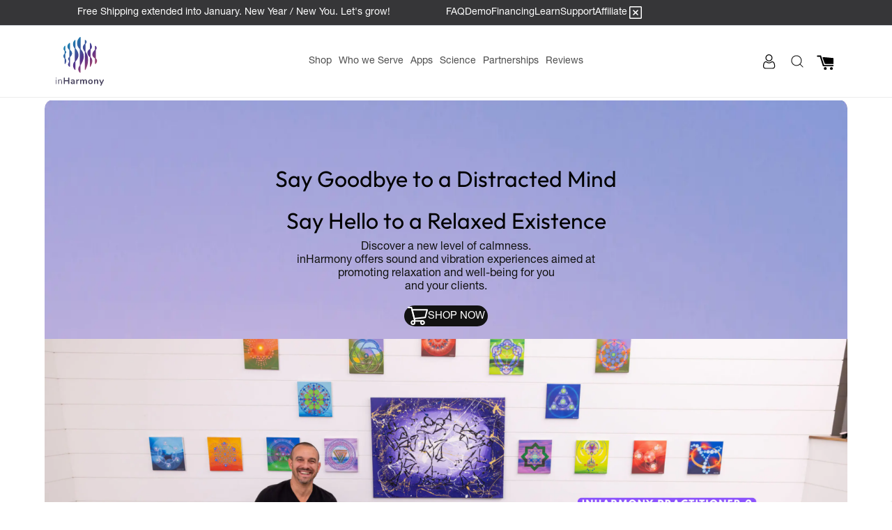

--- FILE ---
content_type: text/html; charset=utf-8
request_url: https://iaminharmony.com/pages/home
body_size: 83463
content:
<!doctype html>















<html class="no-js" lang="en">
  <head>
    <meta charset="utf-8">
    <meta http-equiv="X-UA-Compatible" content="IE=edge">
    <meta name="viewport" content="width=device-width,initial-scale=1">
    <meta name="theme-color" content="">
    <link rel="preconnect" href="https://cdn.shopify.com" crossorigin>

    

<meta property="og:site_name" content="inHarmony Interactive 2025">
<meta property="og:url" content="https://iaminharmony.com/pages/home">
<meta property="og:title" content="inHarmony Website Home Page">
<meta property="og:type" content="website">
<meta property="og:description" content="The inHarmony collection of products uses tech-assisted sound and vibration therapies to quickly and comfortably put users into a deeply relaxed state. The combination of vibro-tactile stimulation and vibro-acoustic technology is the most powerful on the market."><meta property="og:image" content="http://iaminharmony.com/cdn/shop/files/inHarmony_SoundSelf_Webinar_Deck_102025_1.png?v=1762893083">
  <meta property="og:image:secure_url" content="https://iaminharmony.com/cdn/shop/files/inHarmony_SoundSelf_Webinar_Deck_102025_1.png?v=1762893083">
  <meta property="og:image:width" content="1920">
  <meta property="og:image:height" content="1080"><meta name="twitter:site" content="@https://x.com/iam_inHarmony"><meta name="twitter:card" content="summary_large_image">
<meta name="twitter:title" content="inHarmony Website Home Page">
<meta name="twitter:description" content="The inHarmony collection of products uses tech-assisted sound and vibration therapies to quickly and comfortably put users into a deeply relaxed state. The combination of vibro-tactile stimulation and vibro-acoustic technology is the most powerful on the market.">

    
    <script>
/*!@shinsenter/defer.js@3.8.0*/
!(function(c,u,f){function s(n,t,e,o){N?z(n,t):(1<(e=e===f?s.lazy:e)&&(o=n,S.push(n=function(){o&&(o(),o=f)},e)),(e?q:S).push(n,Math.max(e?350:0,t)))}function r(n){return"string"==typeof(n=n||{})?{id:n}:n}function a(t,n,e,o){l(n.split(" "),function(n){(o||c)[t+"EventListener"](n,e||i)})}function l(n,t){n.map(t)}function d(n,t){l(D.call(n.attributes),function(n){t(n.name,n.value)})}function p(n,t,e,o,i,c){if(i=I.createElement(n),e&&a(w,b,e,i),t)for(c in t)i[j](c,t[c]);return o&&I.head.appendChild(i),i}function h(n,t){return D.call((t||I).querySelectorAll(n))}function m(o,n){l(h("source,img",o),m),d(o,function(n,t,e){(e=y.exec(n))&&o[j](e[1],t)}),"string"==typeof n&&(o.className+=" "+n),o[b]&&o[b]()}function n(n,t,e){s(function(o){l(o=h(n||"script[type=deferjs]"),function(n,e){n[A]&&(e={},d(n,function(n,t){n!=C&&(e[n==A?"href":n]=t)}),e.as=g,e.rel="preload",p(v,e,f,c))}),(function i(n,e,t){(n=o[k]())&&(e={},d(n,function(n,t){n!=C&&(e[n]=t)}),t=e[A]&&!("async"in e),(e=p(g,e)).text=n.text,n.parentNode.replaceChild(e,n),t?a(w,b+" error",i,e):i())})()},t,e)}function i(n,t){for(t=N?(a(e,o),q):(a(e,x),N=s,q[0]&&a(w,o),S);t[0];)z(t[k](),t[k]())}var y=/^data-(.+)/,v="link",g="script",b="load",t="pageshow",w="add",e="remove",o="touchstart mousemove mousedown keydown wheel",x="on"+t in c?t:b,j="setAttribute",k="shift",A="src",C="type",E=c.IntersectionObserver,I=c.document,N=/p/.test(I.readyState),S=[],q=[],z=c.setTimeout,D=S.slice;s.all=n,s.dom=function(n,t,i,c,r){s(function(e){function o(n){c&&!1===c(n)||m(n,i)}e=E?new E(function(n){l(n,function(n,t){n.isIntersecting&&(e.unobserve(t=n.target),o(t))})},r):f,l(h(n||"[data-src]"),function(n){n[u]||(n[u]=s,e?e.observe(n):o(n))})},t,!1)},s.css=function(n,t,e,o,i){(t=r(t)).href=n,t.rel="stylesheet",s(function(){p(v,t,o,c)},e,i)},s.js=function(n,t,e,o,i){(t=r(t)).src=n,s(function(){p(g,t,o,c)},e,i)},s.reveal=m,c[u]=s,N||a(w,x),n()})(this,"Defer");
</script>
<script>
    Defer.lazy = true;
</script>
    <script>
  (function () {
    // Define the array of strings to look for in the script or content
    const stringsToMatch = ['klaviyo', 'preview_bar', 'chat.dante-ai.com', 'wpm'];

    // Function to check if a script src or content contains any of the strings in the array
    function scriptContainsString(scriptElement, strings) {
      const scriptSrc = scriptElement.getAttribute('src') || '';
      const scriptContent = scriptElement.textContent || '';
      return strings.some((str) => scriptSrc.includes(str) || scriptContent.includes(str));
    }

    // Callback function to execute when mutations are observed
    function mutationCallback(mutationsList) {
      mutationsList.forEach((mutation) => {
        if (mutation.type === 'childList') {
          mutation.addedNodes.forEach((node) => {
            if (node.tagName === 'SCRIPT') {
              if (scriptContainsString(node, stringsToMatch)) {
                node.setAttribute('type', 'lazy-script');
              }
            }
          });
        }
      });
    }

    // Create an observer instance linked to the callback function
    const observer = new MutationObserver(mutationCallback);

    // Start observing the document for added script and link tags immediately
    observer.observe(document.documentElement, {
      childList: true,
      subtree: true,
    });

    // Disconnect the observer after DOMContentLoaded event
    document.addEventListener('DOMContentLoaded', () => {
      observer.disconnect();
    });
  })();
</script>

<link rel="icon" type="image/png" href="//iaminharmony.com/cdn/shop/files/Full-Color-inHarmony_Hex.png?crop=center&height=32&v=1686031522&width=32"><link rel="preconnect" href="https://fonts.shopifycdn.com" crossorigin><title>
      inHarmony Website Home Page
 &ndash; inHarmony Interactive 2025</title>

    
      <meta name="description" content="The inHarmony collection of products uses tech-assisted sound and vibration therapies to quickly and comfortably put users into a deeply relaxed state. The combination of vibro-tactile stimulation and vibro-acoustic technology is the most powerful on the market.">
    

    

    <script src="//iaminharmony.com/cdn/shop/t/61/assets/constants.js?v=58251544750838685771738558485" defer></script>
    <script src="//iaminharmony.com/cdn/shop/t/61/assets/pubsub.js?v=158357773527763999511738558486" defer></script>
    <script src="//iaminharmony.com/cdn/shop/t/61/assets/global.js?v=82109562407056408101756188436" defer></script>
    

  <script>window.performance && window.performance.mark && window.performance.mark('shopify.content_for_header.start');</script><meta name="facebook-domain-verification" content="5sqn5ocsacwi2tqvtpukgccu0n7jhs">
<meta id="shopify-digital-wallet" name="shopify-digital-wallet" content="/43408195744/digital_wallets/dialog">
<meta name="shopify-checkout-api-token" content="1aaf23412b48588e393b1f5363d6cc0b">
<meta id="in-context-paypal-metadata" data-shop-id="43408195744" data-venmo-supported="false" data-environment="production" data-locale="en_US" data-paypal-v4="true" data-currency="USD">
<script async="async" src="/checkouts/internal/preloads.js?locale=en-US"></script>
<link rel="preconnect" href="https://shop.app" crossorigin="anonymous">
<script async="async" src="https://shop.app/checkouts/internal/preloads.js?locale=en-US&shop_id=43408195744" crossorigin="anonymous"></script>
<script id="apple-pay-shop-capabilities" type="application/json">{"shopId":43408195744,"countryCode":"US","currencyCode":"USD","merchantCapabilities":["supports3DS"],"merchantId":"gid:\/\/shopify\/Shop\/43408195744","merchantName":"inHarmony Interactive 2025","requiredBillingContactFields":["postalAddress","email","phone"],"requiredShippingContactFields":["postalAddress","email","phone"],"shippingType":"shipping","supportedNetworks":["visa","masterCard","amex","discover","elo","jcb"],"total":{"type":"pending","label":"inHarmony Interactive 2025","amount":"1.00"},"shopifyPaymentsEnabled":true,"supportsSubscriptions":true}</script>
<script id="shopify-features" type="application/json">{"accessToken":"1aaf23412b48588e393b1f5363d6cc0b","betas":["rich-media-storefront-analytics"],"domain":"iaminharmony.com","predictiveSearch":true,"shopId":43408195744,"locale":"en"}</script>
<script>var Shopify = Shopify || {};
Shopify.shop = "inharmony-production.myshopify.com";
Shopify.locale = "en";
Shopify.currency = {"active":"USD","rate":"1.0"};
Shopify.country = "US";
Shopify.theme = {"name":"inharmony-interactive\/main","id":146546295038,"schema_name":"Dawn","schema_version":"11.0.0","theme_store_id":null,"role":"main"};
Shopify.theme.handle = "null";
Shopify.theme.style = {"id":null,"handle":null};
Shopify.cdnHost = "iaminharmony.com/cdn";
Shopify.routes = Shopify.routes || {};
Shopify.routes.root = "/";</script>
<script type="module">!function(o){(o.Shopify=o.Shopify||{}).modules=!0}(window);</script>
<script>!function(o){function n(){var o=[];function n(){o.push(Array.prototype.slice.apply(arguments))}return n.q=o,n}var t=o.Shopify=o.Shopify||{};t.loadFeatures=n(),t.autoloadFeatures=n()}(window);</script>
<script>
  window.ShopifyPay = window.ShopifyPay || {};
  window.ShopifyPay.apiHost = "shop.app\/pay";
  window.ShopifyPay.redirectState = null;
</script>
<script id="shop-js-analytics" type="application/json">{"pageType":"page"}</script>
<script defer="defer" async type="module" src="//iaminharmony.com/cdn/shopifycloud/shop-js/modules/v2/client.init-shop-cart-sync_BdyHc3Nr.en.esm.js"></script>
<script defer="defer" async type="module" src="//iaminharmony.com/cdn/shopifycloud/shop-js/modules/v2/chunk.common_Daul8nwZ.esm.js"></script>
<script type="module">
  await import("//iaminharmony.com/cdn/shopifycloud/shop-js/modules/v2/client.init-shop-cart-sync_BdyHc3Nr.en.esm.js");
await import("//iaminharmony.com/cdn/shopifycloud/shop-js/modules/v2/chunk.common_Daul8nwZ.esm.js");

  window.Shopify.SignInWithShop?.initShopCartSync?.({"fedCMEnabled":true,"windoidEnabled":true});

</script>
<script>
  window.Shopify = window.Shopify || {};
  if (!window.Shopify.featureAssets) window.Shopify.featureAssets = {};
  window.Shopify.featureAssets['shop-js'] = {"shop-cart-sync":["modules/v2/client.shop-cart-sync_QYOiDySF.en.esm.js","modules/v2/chunk.common_Daul8nwZ.esm.js"],"init-fed-cm":["modules/v2/client.init-fed-cm_DchLp9rc.en.esm.js","modules/v2/chunk.common_Daul8nwZ.esm.js"],"shop-button":["modules/v2/client.shop-button_OV7bAJc5.en.esm.js","modules/v2/chunk.common_Daul8nwZ.esm.js"],"init-windoid":["modules/v2/client.init-windoid_DwxFKQ8e.en.esm.js","modules/v2/chunk.common_Daul8nwZ.esm.js"],"shop-cash-offers":["modules/v2/client.shop-cash-offers_DWtL6Bq3.en.esm.js","modules/v2/chunk.common_Daul8nwZ.esm.js","modules/v2/chunk.modal_CQq8HTM6.esm.js"],"shop-toast-manager":["modules/v2/client.shop-toast-manager_CX9r1SjA.en.esm.js","modules/v2/chunk.common_Daul8nwZ.esm.js"],"init-shop-email-lookup-coordinator":["modules/v2/client.init-shop-email-lookup-coordinator_UhKnw74l.en.esm.js","modules/v2/chunk.common_Daul8nwZ.esm.js"],"pay-button":["modules/v2/client.pay-button_DzxNnLDY.en.esm.js","modules/v2/chunk.common_Daul8nwZ.esm.js"],"avatar":["modules/v2/client.avatar_BTnouDA3.en.esm.js"],"init-shop-cart-sync":["modules/v2/client.init-shop-cart-sync_BdyHc3Nr.en.esm.js","modules/v2/chunk.common_Daul8nwZ.esm.js"],"shop-login-button":["modules/v2/client.shop-login-button_D8B466_1.en.esm.js","modules/v2/chunk.common_Daul8nwZ.esm.js","modules/v2/chunk.modal_CQq8HTM6.esm.js"],"init-customer-accounts-sign-up":["modules/v2/client.init-customer-accounts-sign-up_C8fpPm4i.en.esm.js","modules/v2/client.shop-login-button_D8B466_1.en.esm.js","modules/v2/chunk.common_Daul8nwZ.esm.js","modules/v2/chunk.modal_CQq8HTM6.esm.js"],"init-shop-for-new-customer-accounts":["modules/v2/client.init-shop-for-new-customer-accounts_CVTO0Ztu.en.esm.js","modules/v2/client.shop-login-button_D8B466_1.en.esm.js","modules/v2/chunk.common_Daul8nwZ.esm.js","modules/v2/chunk.modal_CQq8HTM6.esm.js"],"init-customer-accounts":["modules/v2/client.init-customer-accounts_dRgKMfrE.en.esm.js","modules/v2/client.shop-login-button_D8B466_1.en.esm.js","modules/v2/chunk.common_Daul8nwZ.esm.js","modules/v2/chunk.modal_CQq8HTM6.esm.js"],"shop-follow-button":["modules/v2/client.shop-follow-button_CkZpjEct.en.esm.js","modules/v2/chunk.common_Daul8nwZ.esm.js","modules/v2/chunk.modal_CQq8HTM6.esm.js"],"lead-capture":["modules/v2/client.lead-capture_BntHBhfp.en.esm.js","modules/v2/chunk.common_Daul8nwZ.esm.js","modules/v2/chunk.modal_CQq8HTM6.esm.js"],"checkout-modal":["modules/v2/client.checkout-modal_CfxcYbTm.en.esm.js","modules/v2/chunk.common_Daul8nwZ.esm.js","modules/v2/chunk.modal_CQq8HTM6.esm.js"],"shop-login":["modules/v2/client.shop-login_Da4GZ2H6.en.esm.js","modules/v2/chunk.common_Daul8nwZ.esm.js","modules/v2/chunk.modal_CQq8HTM6.esm.js"],"payment-terms":["modules/v2/client.payment-terms_MV4M3zvL.en.esm.js","modules/v2/chunk.common_Daul8nwZ.esm.js","modules/v2/chunk.modal_CQq8HTM6.esm.js"]};
</script>
<script>(function() {
  var isLoaded = false;
  function asyncLoad() {
    if (isLoaded) return;
    isLoaded = true;
    var urls = ["https:\/\/cdn.growthhero.io\/sites\/pixel.js?shop=inharmony-production.myshopify.com","\/\/cdn.shopify.com\/proxy\/027a54dc03e275fd5989d05447e04cc4fdd60545279517ab06b85996d5ad4a8a\/static.cdn.printful.com\/static\/js\/external\/shopify-product-customizer.js?v=0.28\u0026shop=inharmony-production.myshopify.com\u0026sp-cache-control=cHVibGljLCBtYXgtYWdlPTkwMA","https:\/\/admin.revenuehunt.com\/embed.js?shop=inharmony-production.myshopify.com","https:\/\/quizify.arhamcommerce.com\/js\/shortcode.js?shop=inharmony-production.myshopify.com","https:\/\/sp-micro-next.b-cdn.net\/sp-micro.umd.js?shop=inharmony-production.myshopify.com","https:\/\/api.fastbundle.co\/scripts\/src.js?shop=inharmony-production.myshopify.com","https:\/\/cdn.shopify.com\/s\/files\/1\/0434\/0819\/5744\/t\/61\/assets\/instant-pixel-site_51326e8f43f941f39b5a0f8326315571.js?v=1768571716\u0026shop=inharmony-production.myshopify.com"];
    for (var i = 0; i < urls.length; i++) {
      var s = document.createElement('script');
      s.type = 'text/javascript';
      s.async = true;
      s.src = urls[i];
      var x = document.getElementsByTagName('script')[0];
      x.parentNode.insertBefore(s, x);
    }
  };
  if(window.attachEvent) {
    window.attachEvent('onload', asyncLoad);
  } else {
    window.addEventListener('load', asyncLoad, false);
  }
})();</script>
<script id="__st">var __st={"a":43408195744,"offset":-28800,"reqid":"74b8c076-cfe1-446d-b489-c03de2dd1e00-1768973495","pageurl":"iaminharmony.com\/pages\/home","s":"pages-94255218942","u":"c492b42d4f08","p":"page","rtyp":"page","rid":94255218942};</script>
<script>window.ShopifyPaypalV4VisibilityTracking = true;</script>
<script id="captcha-bootstrap">!function(){'use strict';const t='contact',e='account',n='new_comment',o=[[t,t],['blogs',n],['comments',n],[t,'customer']],c=[[e,'customer_login'],[e,'guest_login'],[e,'recover_customer_password'],[e,'create_customer']],r=t=>t.map((([t,e])=>`form[action*='/${t}']:not([data-nocaptcha='true']) input[name='form_type'][value='${e}']`)).join(','),a=t=>()=>t?[...document.querySelectorAll(t)].map((t=>t.form)):[];function s(){const t=[...o],e=r(t);return a(e)}const i='password',u='form_key',d=['recaptcha-v3-token','g-recaptcha-response','h-captcha-response',i],f=()=>{try{return window.sessionStorage}catch{return}},m='__shopify_v',_=t=>t.elements[u];function p(t,e,n=!1){try{const o=window.sessionStorage,c=JSON.parse(o.getItem(e)),{data:r}=function(t){const{data:e,action:n}=t;return t[m]||n?{data:e,action:n}:{data:t,action:n}}(c);for(const[e,n]of Object.entries(r))t.elements[e]&&(t.elements[e].value=n);n&&o.removeItem(e)}catch(o){console.error('form repopulation failed',{error:o})}}const l='form_type',E='cptcha';function T(t){t.dataset[E]=!0}const w=window,h=w.document,L='Shopify',v='ce_forms',y='captcha';let A=!1;((t,e)=>{const n=(g='f06e6c50-85a8-45c8-87d0-21a2b65856fe',I='https://cdn.shopify.com/shopifycloud/storefront-forms-hcaptcha/ce_storefront_forms_captcha_hcaptcha.v1.5.2.iife.js',D={infoText:'Protected by hCaptcha',privacyText:'Privacy',termsText:'Terms'},(t,e,n)=>{const o=w[L][v],c=o.bindForm;if(c)return c(t,g,e,D).then(n);var r;o.q.push([[t,g,e,D],n]),r=I,A||(h.body.append(Object.assign(h.createElement('script'),{id:'captcha-provider',async:!0,src:r})),A=!0)});var g,I,D;w[L]=w[L]||{},w[L][v]=w[L][v]||{},w[L][v].q=[],w[L][y]=w[L][y]||{},w[L][y].protect=function(t,e){n(t,void 0,e),T(t)},Object.freeze(w[L][y]),function(t,e,n,w,h,L){const[v,y,A,g]=function(t,e,n){const i=e?o:[],u=t?c:[],d=[...i,...u],f=r(d),m=r(i),_=r(d.filter((([t,e])=>n.includes(e))));return[a(f),a(m),a(_),s()]}(w,h,L),I=t=>{const e=t.target;return e instanceof HTMLFormElement?e:e&&e.form},D=t=>v().includes(t);t.addEventListener('submit',(t=>{const e=I(t);if(!e)return;const n=D(e)&&!e.dataset.hcaptchaBound&&!e.dataset.recaptchaBound,o=_(e),c=g().includes(e)&&(!o||!o.value);(n||c)&&t.preventDefault(),c&&!n&&(function(t){try{if(!f())return;!function(t){const e=f();if(!e)return;const n=_(t);if(!n)return;const o=n.value;o&&e.removeItem(o)}(t);const e=Array.from(Array(32),(()=>Math.random().toString(36)[2])).join('');!function(t,e){_(t)||t.append(Object.assign(document.createElement('input'),{type:'hidden',name:u})),t.elements[u].value=e}(t,e),function(t,e){const n=f();if(!n)return;const o=[...t.querySelectorAll(`input[type='${i}']`)].map((({name:t})=>t)),c=[...d,...o],r={};for(const[a,s]of new FormData(t).entries())c.includes(a)||(r[a]=s);n.setItem(e,JSON.stringify({[m]:1,action:t.action,data:r}))}(t,e)}catch(e){console.error('failed to persist form',e)}}(e),e.submit())}));const S=(t,e)=>{t&&!t.dataset[E]&&(n(t,e.some((e=>e===t))),T(t))};for(const o of['focusin','change'])t.addEventListener(o,(t=>{const e=I(t);D(e)&&S(e,y())}));const B=e.get('form_key'),M=e.get(l),P=B&&M;t.addEventListener('DOMContentLoaded',(()=>{const t=y();if(P)for(const e of t)e.elements[l].value===M&&p(e,B);[...new Set([...A(),...v().filter((t=>'true'===t.dataset.shopifyCaptcha))])].forEach((e=>S(e,t)))}))}(h,new URLSearchParams(w.location.search),n,t,e,['guest_login'])})(!0,!0)}();</script>
<script integrity="sha256-4kQ18oKyAcykRKYeNunJcIwy7WH5gtpwJnB7kiuLZ1E=" data-source-attribution="shopify.loadfeatures" defer="defer" src="//iaminharmony.com/cdn/shopifycloud/storefront/assets/storefront/load_feature-a0a9edcb.js" crossorigin="anonymous"></script>
<script crossorigin="anonymous" defer="defer" src="//iaminharmony.com/cdn/shopifycloud/storefront/assets/shopify_pay/storefront-65b4c6d7.js?v=20250812"></script>
<script data-source-attribution="shopify.dynamic_checkout.dynamic.init">var Shopify=Shopify||{};Shopify.PaymentButton=Shopify.PaymentButton||{isStorefrontPortableWallets:!0,init:function(){window.Shopify.PaymentButton.init=function(){};var t=document.createElement("script");t.src="https://iaminharmony.com/cdn/shopifycloud/portable-wallets/latest/portable-wallets.en.js",t.type="module",document.head.appendChild(t)}};
</script>
<script data-source-attribution="shopify.dynamic_checkout.buyer_consent">
  function portableWalletsHideBuyerConsent(e){var t=document.getElementById("shopify-buyer-consent"),n=document.getElementById("shopify-subscription-policy-button");t&&n&&(t.classList.add("hidden"),t.setAttribute("aria-hidden","true"),n.removeEventListener("click",e))}function portableWalletsShowBuyerConsent(e){var t=document.getElementById("shopify-buyer-consent"),n=document.getElementById("shopify-subscription-policy-button");t&&n&&(t.classList.remove("hidden"),t.removeAttribute("aria-hidden"),n.addEventListener("click",e))}window.Shopify?.PaymentButton&&(window.Shopify.PaymentButton.hideBuyerConsent=portableWalletsHideBuyerConsent,window.Shopify.PaymentButton.showBuyerConsent=portableWalletsShowBuyerConsent);
</script>
<script data-source-attribution="shopify.dynamic_checkout.cart.bootstrap">document.addEventListener("DOMContentLoaded",(function(){function t(){return document.querySelector("shopify-accelerated-checkout-cart, shopify-accelerated-checkout")}if(t())Shopify.PaymentButton.init();else{new MutationObserver((function(e,n){t()&&(Shopify.PaymentButton.init(),n.disconnect())})).observe(document.body,{childList:!0,subtree:!0})}}));
</script>
<link id="shopify-accelerated-checkout-styles" rel="stylesheet" media="screen" href="https://iaminharmony.com/cdn/shopifycloud/portable-wallets/latest/accelerated-checkout-backwards-compat.css" crossorigin="anonymous">
<style id="shopify-accelerated-checkout-cart">
        #shopify-buyer-consent {
  margin-top: 1em;
  display: inline-block;
  width: 100%;
}

#shopify-buyer-consent.hidden {
  display: none;
}

#shopify-subscription-policy-button {
  background: none;
  border: none;
  padding: 0;
  text-decoration: underline;
  font-size: inherit;
  cursor: pointer;
}

#shopify-subscription-policy-button::before {
  box-shadow: none;
}

      </style>
<script id="sections-script" data-sections="header" defer="defer" src="//iaminharmony.com/cdn/shop/t/61/compiled_assets/scripts.js?v=110493"></script>
<script>window.performance && window.performance.mark && window.performance.mark('shopify.content_for_header.end');</script>
  <!-- "snippets/shogun-products.liquid" was not rendered, the associated app was uninstalled -->

    <link href="//iaminharmony.com/cdn/shop/t/61/assets/base.css?v=44773169178910885691767701531" rel="stylesheet" type="text/css" media="all" />
    <style data-shopify>
  
    :root,
    .color-background-1 {
      --color-background: 255,255,255;
    
      --gradient-background: #ffffff;
    
    --color-foreground: 18,18,18;
    --color-shadow: 18,18,18;
    --color-button: 18,18,18;
    --color-button-text: 255,255,255;
    --color-secondary-button: 255,255,255;
    --color-secondary-button-text: 18,18,18;
    --color-link: 18,18,18;
    --color-badge-foreground: 18,18,18;
    --color-badge-background: 255,255,255;
    --color-badge-border: 18,18,18;
    --payment-terms-background-color: rgb(255 255 255);
  }
  
    
    .color-background-2 {
      --color-background: 0,0,0;
    
      --gradient-background: rgba(0,0,0,0);
    
    --color-foreground: 255,255,255;
    --color-shadow: 18,18,18;
    --color-button: 255,255,255;
    --color-button-text: 76,46,116;
    --color-secondary-button: 0,0,0;
    --color-secondary-button-text: 18,18,18;
    --color-link: 18,18,18;
    --color-badge-foreground: 255,255,255;
    --color-badge-background: 0,0,0;
    --color-badge-border: 255,255,255;
    --payment-terms-background-color: rgb(0 0 0);
  }
  
    
    .color-inverse {
      --color-background: 54,54,56;
    
      --gradient-background: #363638;
    
    --color-foreground: 255,255,255;
    --color-shadow: 18,18,18;
    --color-button: 255,255,255;
    --color-button-text: 0,0,0;
    --color-secondary-button: 54,54,56;
    --color-secondary-button-text: 255,255,255;
    --color-link: 255,255,255;
    --color-badge-foreground: 255,255,255;
    --color-badge-background: 54,54,56;
    --color-badge-border: 255,255,255;
    --payment-terms-background-color: rgb(54 54 56);
  }
  
    
    .color-accent-1 {
      --color-background: 240,240,242;
    
      --gradient-background: #f0f0f2;
    
    --color-foreground: 0,0,0;
    --color-shadow: 18,18,18;
    --color-button: 255,255,255;
    --color-button-text: 76,46,116;
    --color-secondary-button: 240,240,242;
    --color-secondary-button-text: 255,255,255;
    --color-link: 255,255,255;
    --color-badge-foreground: 0,0,0;
    --color-badge-background: 240,240,242;
    --color-badge-border: 0,0,0;
    --payment-terms-background-color: rgb(240 240 242);
  }
  
    
    .color-accent-2 {
      --color-background: 51,79,180;
    
      --gradient-background: #334fb4;
    
    --color-foreground: 255,255,255;
    --color-shadow: 18,18,18;
    --color-button: 255,255,255;
    --color-button-text: 51,79,180;
    --color-secondary-button: 51,79,180;
    --color-secondary-button-text: 255,255,255;
    --color-link: 255,255,255;
    --color-badge-foreground: 255,255,255;
    --color-badge-background: 51,79,180;
    --color-badge-border: 255,255,255;
    --payment-terms-background-color: rgb(51 79 180);
  }
  
    
    .color-scheme-452e6056-448e-4037-9836-e6e638dc1b38 {
      --color-background: 240,240,242;
    
      --gradient-background: #f0f0f2;
    
    --color-foreground: 18,18,18;
    --color-shadow: 18,18,18;
    --color-button: 255,255,255;
    --color-button-text: 0,0,0;
    --color-secondary-button: 240,240,242;
    --color-secondary-button-text: 18,18,18;
    --color-link: 18,18,18;
    --color-badge-foreground: 18,18,18;
    --color-badge-background: 240,240,242;
    --color-badge-border: 18,18,18;
    --payment-terms-background-color: rgb(240 240 242);
  }
  
    
    .color-scheme-7c484b2e-19cf-4c45-a3c7-acf82915849b {
      --color-background: 255,255,255;
    
      --gradient-background: #ffffff;
    
    --color-foreground: 255,255,255;
    --color-shadow: 18,18,18;
    --color-button: 255,255,255;
    --color-button-text: 0,0,0;
    --color-secondary-button: 255,255,255;
    --color-secondary-button-text: 18,18,18;
    --color-link: 18,18,18;
    --color-badge-foreground: 255,255,255;
    --color-badge-background: 255,255,255;
    --color-badge-border: 255,255,255;
    --payment-terms-background-color: rgb(255 255 255);
  }
  
    
    .color-scheme-0f0c2637-81f8-406c-aa27-be56d05733ac {
      --color-background: 250,250,250;
    
      --gradient-background: #fafafa;
    
    --color-foreground: 0,0,0;
    --color-shadow: 18,18,18;
    --color-button: 255,255,255;
    --color-button-text: 0,0,0;
    --color-secondary-button: 250,250,250;
    --color-secondary-button-text: 18,18,18;
    --color-link: 18,18,18;
    --color-badge-foreground: 0,0,0;
    --color-badge-background: 250,250,250;
    --color-badge-border: 0,0,0;
    --payment-terms-background-color: rgb(250 250 250);
  }
  
    
    .color-scheme-ad13d288-17cd-4be1-a732-4cdb2f323d91 {
      --color-background: 0,0,0;
    
      --gradient-background: linear-gradient(92deg, rgba(156, 82, 255, 1), rgba(32, 148, 174, 0.2) 100%);
    
    --color-foreground: 0,0,0;
    --color-shadow: 0,0,0;
    --color-button: 0,0,0;
    --color-button-text: 255,255,255;
    --color-secondary-button: 0,0,0;
    --color-secondary-button-text: 0,0,0;
    --color-link: 0,0,0;
    --color-badge-foreground: 0,0,0;
    --color-badge-background: 0,0,0;
    --color-badge-border: 0,0,0;
    --payment-terms-background-color: rgb(0 0 0);
  }
  
    
    .color-scheme-e5c5cb2f-8bd9-42cd-a00d-fcb071cf04e3 {
      --color-background: 255,255,255;
    
      --gradient-background: #ffffff;
    
    --color-foreground: 18,18,18;
    --color-shadow: 18,18,18;
    --color-button: 18,18,18;
    --color-button-text: 255,255,255;
    --color-secondary-button: 255,255,255;
    --color-secondary-button-text: 18,18,18;
    --color-link: 18,18,18;
    --color-badge-foreground: 18,18,18;
    --color-badge-background: 255,255,255;
    --color-badge-border: 18,18,18;
    --payment-terms-background-color: rgb(255 255 255);
  }
  
    
    .color-scheme-03a70854-eb85-4913-a903-db5791571038 {
      --color-background: 255,255,255;
    
      --gradient-background: linear-gradient(80deg, rgba(111, 64, 201, 1), rgba(176, 40, 227, 1) 50%, rgba(215, 204, 250, 1) 100%);
    
    --color-foreground: 18,18,18;
    --color-shadow: 255,255,255;
    --color-button: 255,255,255;
    --color-button-text: 255,255,255;
    --color-secondary-button: 255,255,255;
    --color-secondary-button-text: 18,18,18;
    --color-link: 18,18,18;
    --color-badge-foreground: 18,18,18;
    --color-badge-background: 255,255,255;
    --color-badge-border: 18,18,18;
    --payment-terms-background-color: rgb(255 255 255);
  }
  
    
    .color-scheme-cb38758e-6ba1-4018-b35e-f9dfff92fc17 {
      --color-background: 249,249,249;
    
      --gradient-background: #f9f9f9;
    
    --color-foreground: 18,18,18;
    --color-shadow: 18,18,18;
    --color-button: 18,18,18;
    --color-button-text: 255,255,255;
    --color-secondary-button: 249,249,249;
    --color-secondary-button-text: 18,18,18;
    --color-link: 18,18,18;
    --color-badge-foreground: 18,18,18;
    --color-badge-background: 249,249,249;
    --color-badge-border: 18,18,18;
    --payment-terms-background-color: rgb(249 249 249);
  }
  
    
    .color-scheme-052b86b9-1b62-4361-80d5-7b5e7a621766 {
      --color-background: 255,255,255;
    
      --gradient-background: #ffffff;
    
    --color-foreground: 18,18,18;
    --color-shadow: 18,18,18;
    --color-button: 255,255,255;
    --color-button-text: 0,0,0;
    --color-secondary-button: 255,255,255;
    --color-secondary-button-text: 18,18,18;
    --color-link: 18,18,18;
    --color-badge-foreground: 18,18,18;
    --color-badge-background: 255,255,255;
    --color-badge-border: 18,18,18;
    --payment-terms-background-color: rgb(255 255 255);
  }
  

  body, .color-background-1, .color-background-2, .color-inverse, .color-accent-1, .color-accent-2, .color-scheme-452e6056-448e-4037-9836-e6e638dc1b38, .color-scheme-7c484b2e-19cf-4c45-a3c7-acf82915849b, .color-scheme-0f0c2637-81f8-406c-aa27-be56d05733ac, .color-scheme-ad13d288-17cd-4be1-a732-4cdb2f323d91, .color-scheme-e5c5cb2f-8bd9-42cd-a00d-fcb071cf04e3, .color-scheme-03a70854-eb85-4913-a903-db5791571038, .color-scheme-cb38758e-6ba1-4018-b35e-f9dfff92fc17, .color-scheme-052b86b9-1b62-4361-80d5-7b5e7a621766 {
    color: rgba(var(--color-foreground));
    background-color: rgb(var(--color-background));
  }

  @font-face {
    font-family: "Outfit";
    src: url("https://cdn.shopify.com/s/files/1/0434/0819/5744/files/Outfit-VariableFont_wght.ttf?v=1751523656") format("truetype");
    font-weight: normal;
    font-style: normal;
  }

  @font-face {
    font-family: "HelveticaNeue";
    src: url("https://cdn.shopify.com/s/files/1/0434/0819/5744/files/HelveticaNeueLTPro-Roman.otf?v=1751523702") format("truetype");
    font-weight: normal;
    font-style: normal;
  }

  :root {
    --font-body-family: Assistant, sans-serif;
    --font-body-style: normal;
    --font-body-weight: 400;
    --font-body-weight-bold: 700;

    --font-heading-family: Jost, sans-serif;
    --font-heading-style: normal;
    --font-heading-weight: 500;

    --font-body-scale: 1.0;
    --font-heading-scale: 1.0;

    --media-padding: px;
    --media-border-opacity: 0.05;
    --media-border-width: 1px;
    --media-radius: 0px;
    --media-shadow-opacity: 0.0;
    --media-shadow-horizontal-offset: 0px;
    --media-shadow-vertical-offset: 4px;
    --media-shadow-blur-radius: 5px;
    --media-shadow-visible: 0;

    --page-width: 144rem;
    --page-width-margin: 0rem;

    --product-card-image-padding: 0.0rem;
    --product-card-corner-radius: 0.0rem;
    --product-card-text-alignment: center;
    --product-card-border-width: 0.0rem;
    --product-card-border-opacity: 0.1;
    --product-card-shadow-opacity: 0.0;
    --product-card-shadow-visible: 0;
    --product-card-shadow-horizontal-offset: 0.0rem;
    --product-card-shadow-vertical-offset: 0.4rem;
    --product-card-shadow-blur-radius: 0.5rem;

    --collection-card-image-padding: 0.0rem;
    --collection-card-corner-radius: 0.0rem;
    --collection-card-text-alignment: left;
    --collection-card-border-width: 0.0rem;
    --collection-card-border-opacity: 0.1;
    --collection-card-shadow-opacity: 0.0;
    --collection-card-shadow-visible: 0;
    --collection-card-shadow-horizontal-offset: 0.0rem;
    --collection-card-shadow-vertical-offset: 0.4rem;
    --collection-card-shadow-blur-radius: 0.5rem;

    --blog-card-image-padding: 0.0rem;
    --blog-card-corner-radius: 0.0rem;
    --blog-card-text-alignment: left;
    --blog-card-border-width: 0.0rem;
    --blog-card-border-opacity: 0.1;
    --blog-card-shadow-opacity: 0.0;
    --blog-card-shadow-visible: 0;
    --blog-card-shadow-horizontal-offset: 0.0rem;
    --blog-card-shadow-vertical-offset: 0.4rem;
    --blog-card-shadow-blur-radius: 0.5rem;

    --badge-corner-radius: 4.0rem;

    --popup-border-width: 1px;
    --popup-border-opacity: 0.1;
    --popup-corner-radius: 0px;
    --popup-shadow-opacity: 0.05;
    --popup-shadow-horizontal-offset: 0px;
    --popup-shadow-vertical-offset: 4px;
    --popup-shadow-blur-radius: 5px;

    --drawer-border-width: 1px;
    --drawer-border-opacity: 0.1;
    --drawer-shadow-opacity: 0.0;
    --drawer-shadow-horizontal-offset: 0px;
    --drawer-shadow-vertical-offset: 4px;
    --drawer-shadow-blur-radius: 5px;

    --spacing-sections-desktop: 0px;
    --spacing-sections-mobile: 0px;

    --grid-desktop-vertical-spacing: 8px;
    --grid-desktop-horizontal-spacing: 8px;
    --grid-mobile-vertical-spacing: 4px;
    --grid-mobile-horizontal-spacing: 4px;

    --text-boxes-border-opacity: 0.1;
    --text-boxes-border-width: 0px;
    --text-boxes-radius: 0px;
    --text-boxes-shadow-opacity: 0.0;
    --text-boxes-shadow-visible: 0;
    --text-boxes-shadow-horizontal-offset: 0px;
    --text-boxes-shadow-vertical-offset: 4px;
    --text-boxes-shadow-blur-radius: 5px;

    --buttons-radius: 20px;
    --buttons-radius-outset: 20px;
    --buttons-border-width: 0px;
    --buttons-border-opacity: 1.0;
    --buttons-shadow-opacity: 0.0;
    --buttons-shadow-visible: 0;
    --buttons-shadow-horizontal-offset: 0px;
    --buttons-shadow-vertical-offset: 4px;
    --buttons-shadow-blur-radius: 5px;
    --buttons-border-offset: 0.3px;

    --inputs-radius: 40px;
    --inputs-border-width: 1px;
    --inputs-border-opacity: 1.0;
    --inputs-shadow-opacity: 0.0;
    --inputs-shadow-horizontal-offset: 0px;
    --inputs-margin-offset: 0px;
    --inputs-shadow-vertical-offset: 0px;
    --inputs-shadow-blur-radius: 5px;
    --inputs-radius-outset: 41px;

    --variant-pills-radius: 40px;
    --variant-pills-border-width: 1px;
    --variant-pills-border-opacity: 0.55;
    --variant-pills-shadow-opacity: 0.0;
    --variant-pills-shadow-horizontal-offset: 0px;
    --variant-pills-shadow-vertical-offset: 4px;
    --variant-pills-shadow-blur-radius: 5px;
  }

  *,
  *::before,
  *::after {
    box-sizing: inherit;
  }

  html {
    box-sizing: border-box;
    font-size: calc(var(--font-body-scale) * 62.5%);
    height: 100%;
  }

  body {
    margin: 0;
    font-size: 1.5rem;
    letter-spacing: 0.06rem;
    line-height: calc(1 + 0.8 / var(--font-body-scale));
    font-family: var(--font-body-family);
    font-style: var(--font-body-style);
    font-weight: var(--font-body-weight);
  }

  @media screen and (min-width: 750px) {
    body {
      font-size: 1.6rem;
    }
  }
</style>

    <script src="//iaminharmony.com/cdn/shop/t/61/assets/splide.min.js?v=12103261331729571861738558486" defer></script>
    
      <link href="//iaminharmony.com/cdn/shop/t/61/assets/base.css?v=44773169178910885691767701531" rel="stylesheet" type="text/css" media="all" />
      <link href="//iaminharmony.com/cdn/shop/t/61/assets/component-localization-form.css?v=552019420689481901738558586" rel="stylesheet" type="text/css" media="all" />
    
    <link
      rel="stylesheet"
      href="//iaminharmony.com/cdn/shop/t/61/assets/splide.min.css?v=30048374495912714781756188439"
      media="print"
      onload="this.media='all'"
    >
    <noscript>
      <link href="//iaminharmony.com/cdn/shop/t/61/assets/splide.min.css?v=30048374495912714781756188439" rel="stylesheet" type="text/css" media="all" />
    </noscript>
    <link href="//iaminharmony.com/cdn/shop/t/61/assets/component-card.css?v=36997714685233226891756188434" rel="stylesheet" type="text/css" media="all" />
<style>
  /*! tailwindcss v3.2.7 | MIT License | https://tailwindcss.com*/
  *,
  :after,
  :before {
    box-sizing: border-box;
    border: 0 solid #e5e7eb;
  }
  :after,
  :before {
    --tw-content: '';
  }
  html {
    line-height: 1.5;
    -webkit-text-size-adjust: 100%;
    -moz-tab-size: 4;
    -o-tab-size: 4;
    tab-size: 4;
    font-family: ui-sans-serif, system-ui, -apple-system, BlinkMacSystemFont, Segoe UI, Roboto, Helvetica Neue, Arial,
      Noto Sans, sans-serif, Apple Color Emoji, Segoe UI Emoji, Segoe UI Symbol, Noto Color Emoji;
    font-feature-settings: normal;
  }
  body {
    margin: 0;
    line-height: inherit;
  }
  hr {
    height: 0;
    color: inherit;
    border-top-width: 1px;
  }
  abbr:where([title]) {
    -webkit-text-decoration: underline dotted;
    text-decoration: underline dotted;
  }
  h1,
  h2,
  h3,
  h4,
  h5,
  h6 {
    font-size: inherit;
    font-weight: inherit;
  }
  a {
    color: inherit;
    text-decoration: inherit;
  }
  b,
  strong {
    font-weight: bolder;
  }
  code,
  kbd,
  pre,
  samp {
    font-family: ui-monospace, SFMono-Regular, Menlo, Monaco, Consolas, Liberation Mono, Courier New, monospace;
    font-size: 1em;
  }
  small {
    font-size: 80%;
  }
  sub,
  sup {
    font-size: 75%;
    line-height: 0;
    position: relative;
    vertical-align: initial;
  }
  sub {
    bottom: -0.25em;
  }
  sup {
    top: -0.5em;
  }
  table {
    text-indent: 0;
    border-color: inherit;
    border-collapse: collapse;
  }
  button,
  input,
  optgroup,
  select,
  textarea {
    font-family: inherit;
    font-size: 100%;
    font-weight: inherit;
    line-height: inherit;
    color: inherit;
    margin: 0;
    padding: 0;
  }
  button,
  select {
    text-transform: none;
  }
  [type='button'],
  [type='reset'],
  [type='submit'],
  button {
    -webkit-appearance: button;
    background-color: initial;
    background-image: none;
  }
  :-moz-focusring {
    outline: auto;
  }
  :-moz-ui-invalid {
    box-shadow: none;
  }
  progress {
    vertical-align: initial;
  }
  ::-webkit-inner-spin-button,
  ::-webkit-outer-spin-button {
    height: auto;
  }
  [type='search'] {
    -webkit-appearance: textfield;
    outline-offset: -2px;
  }
  ::-webkit-search-decoration {
    -webkit-appearance: none;
  }
  ::-webkit-file-upload-button {
    -webkit-appearance: button;
    font: inherit;
  }
  summary {
    display: list-item;
  }
  blockquote,
  dd,
  dl,
  figure,
  h1,
  h2,
  h3,
  h4,
  h5,
  h6,
  hr,
  p,
  pre {
    margin: 0;
  }
  fieldset {
    margin: 0;
  }
  fieldset,
  legend {
    padding: 0;
  }
  menu,
  ol,
  ul {
    list-style: none;
    margin: 0;
    padding: 0;
  }
  textarea {
    resize: vertical;
  }
  input::-moz-placeholder,
  textarea::-moz-placeholder {
    opacity: 1;
    color: #9ca3af;
  }
  input::placeholder,
  textarea::placeholder {
    opacity: 1;
    color: #9ca3af;
  }
  [role='button'],
  button {
    cursor: pointer;
  }
  :disabled {
    cursor: default;
  }
  audio,
  canvas,
  embed,
  iframe,
  img,
  object,
  svg,
  video {
    display: block;
    vertical-align: middle;
  }
  img,
  video {
    max-width: 100%;
    height: auto;
  }
  [hidden] {
    display: none;
  }
  html {
    font-size: 10px;
  }
  body {
    letter-spacing: 0;
    font-family: Outfit;
    font-size: 1.4rem;
    line-height: 120%;
  }
  @media (min-width: 320px) {
    body {
      font-size: 1.6rem;
      line-height: 120%;
    }
  }
  .h1,
  .h2,
  .h3,
  .h4,
  .h5,
  h0,
  h1,
  h2,
  h3,
  h4,
  h5 {
    --tw-text-opacity: 1;
    color: rgb(0 0 0 / var(--tw-text-opacity));
    word-break: break-word;
    font-family: Outfit;
  }
  .h0 {
    font-size: 2.4rem;
    line-height: 120%;
  }
  @media (min-width: 750px) {
    .h0 {
      font-size: 4rem;
      line-height: 120%;
    }
  }
  .h1,
  h1 {
    font-size: 2.4rem;
    line-height: 120%;
  }
  @media (min-width: 750px) {
    .h1,
    h1 {
      font-size: 4rem;
      line-height: 120%;
    }
  }
  .h2,
  h2 {
    font-size: 2rem;
    line-height: 120%;
  }
  @media (min-width: 750px) {
    .h2,
    h2 {
      font-size: 3.2rem;
      line-height: 120%;
    }
  }
  .h3,
  h3 {
    font-size: 1.6rem;
    line-height: 120%;
  }
  @media (min-width: 750px) {
    .h3,
    h3 {
      font-size: 2.4rem;
      line-height: 120%;
    }
  }
  .h4,
  h4 {
    font-size: 1.6rem;
    line-height: 120%;
  }
  @media (min-width: 750px) {
    .h4,
    h4 {
      font-size: 2.4rem;
      line-height: 120%;
    }
  }
  .h5,
  h5 {
    font-size: 1.4rem;
    line-height: 120%;
  }
  @media (min-width: 750px) {
    .h5,
    h5 {
      font-size: 1.6rem;
      line-height: 120%;
    }
  }
  .p,
  p {
    font-size: 1.4rem;
    line-height: 120%;
  }
  @media (min-width: 750px) {
    .p,
    p {
      font-size: 1.6rem;
      line-height: 120%;
    }
  }
  .small,
  .text-body,
  small {
    font-size: 1.2rem;
    line-height: 120%;
  }
  @media (min-width: 750px) {
    .small,
    .text-body,
    small {
      font-size: 1.4rem;
      line-height: 120%;
    }
  }
  .a,
  a {
    font-size: 1.4rem;
    line-height: 120%;
    --tw-text-opacity: 1;
    color: rgb(29 78 216 / var(--tw-text-opacity));
  }
  @media (min-width: 750px) {
    .a,
    a {
      font-size: 1.4rem;
      line-height: 120%;
    }
  }
  .\!a {
    font-size: 1.4rem;
    line-height: 120%;
    --tw-text-opacity: 1;
    color: rgb(29 78 216 / var(--tw-text-opacity));
  }
  @media (min-width: 750px) {
    .\!a {
      font-size: 1.6rem;
      line-height: 120%;
    }
  }
  blockquote {
    border-left-width: 0.2rem;
    border-style: solid;
    padding-left: 1rem;
    font-style: italic;
  }
  @media screen and (min-width: 750px) {
    blockquote {
      padding-left: 1.5rem;
    }
  }
  .caption {
    line-height: 1.7;
    letter-spacing: 0.07rem;
  }
  @media screen and (min-width: 750px) {
    .caption {
      font-size: 1.2rem;
    }
  }
  .caption-with-letter-spacing {
    text-transform: uppercase;
    line-height: 1.2;
    letter-spacing: 0.13rem;
  }
  .caption-large,
  .customer .field input,
  .customer select,
  .field__input,
  .form__label,
  .select__select {
    font-size: 1.3rem;
    line-height: 1.5;
    letter-spacing: 0;
  }
  *,
  ::backdrop,
  :after,
  :before {
    --tw-border-spacing-x: 0;
    --tw-border-spacing-y: 0;
    --tw-translate-x: 0;
    --tw-translate-y: 0;
    --tw-rotate: 0;
    --tw-skew-x: 0;
    --tw-skew-y: 0;
    --tw-scale-x: 1;
    --tw-scale-y: 1;
    --tw-pan-x: ;
    --tw-pan-y: ;
    --tw-pinch-zoom: ;
    --tw-scroll-snap-strictness: proximity;
    --tw-ordinal: ;
    --tw-slashed-zero: ;
    --tw-numeric-figure: ;
    --tw-numeric-spacing: ;
    --tw-numeric-fraction: ;
    --tw-ring-inset: ;
    --tw-ring-offset-width: 0px;
    --tw-ring-offset-color: #fff;
    --tw-ring-color: #3b82f680;
    --tw-ring-offset-shadow: 0 0 #0000;
    --tw-ring-shadow: 0 0 #0000;
    --tw-shadow: 0 0 #0000;
    --tw-shadow-colored: 0 0 #0000;
    --tw-blur: ;
    --tw-brightness: ;
    --tw-contrast: ;
    --tw-grayscale: ;
    --tw-hue-rotate: ;
    --tw-invert: ;
    --tw-saturate: ;
    --tw-sepia: ;
    --tw-drop-shadow: ;
    --tw-backdrop-blur: ;
    --tw-backdrop-brightness: ;
    --tw-backdrop-contrast: ;
    --tw-backdrop-grayscale: ;
    --tw-backdrop-hue-rotate: ;
    --tw-backdrop-invert: ;
    --tw-backdrop-opacity: ;
    --tw-backdrop-saturate: ;
    --tw-backdrop-sepia: ;
  }
  .button--primary {
    border-radius: 2rem;
    --tw-bg-opacity: 1;
    background-color: rgb(255 255 255 / var(--tw-bg-opacity));
    padding-top: 1.1rem;
    padding-bottom: 1.1rem;
    font-family: Outfit;
    font-size: 1.6rem;
    font-weight: 400;
    --tw-text-opacity: 1;
    color: rgb(76 46 116 / var(--tw-text-opacity));
  }
  @media (max-width: 749px) {
    .button--primary {
      padding-left: 2.8rem;
      padding-right: 2.8rem;
    }
  }
  @media (min-width: 750px) {
    .button--primary {
      padding-left: 1.8rem;
      padding-right: 1.8rem;
    }
  }
  .button--primary-1 {
    border-radius: 2rem;
    --tw-bg-opacity: 1;
    background-color: rgb(0 0 0 / var(--tw-bg-opacity));
    padding-top: 1.5rem;
    padding-bottom: 1.1rem;
    font-family: HelveticaNeue;
    font-size: 1.6rem;
    font-weight: 400;
    --tw-text-opacity: 1;
    color: rgb(255 255 255 / var(--tw-text-opacity));
  }
  @media (max-width: 749px) {
    .button--primary-1 {
      padding-left: 2.4rem;
      padding-right: 2.4rem;
    }
  }
  @media (min-width: 750px) {
    .button--primary-1 {
      padding-left: 3.2rem;
      padding-right: 3.2rem;
    }
  }
  .button--secondary {
    border-radius: 2rem;
    border-width: 1px;
    border-style: solid;
    --tw-border-opacity: 1;
    border-color: rgb(0 0 0 / var(--tw-border-opacity));
    --tw-bg-opacity: 1;
    background-color: rgb(255 255 255 / var(--tw-bg-opacity));
    padding-left: 2.4rem;
    padding-right: 2.4rem;
    font-family: Outfit;
    font-size: 1.6rem;
    font-weight: 400;
    --tw-text-opacity: 1;
    color: rgb(0 0 0 / var(--tw-text-opacity));
  }
  @media (max-width: 749px) {
    .button--secondary {
      padding-top: 1.5rem !important;
      padding-bottom: 1rem;
    }
  }
  @media (min-width: 750px) {
    .button--secondary {
      padding-top: 1.4rem;
      padding-bottom: 1.2rem;
    }
  }
  .button--tertiary {
    --alpha-button-background: 0;
    --alpha-button-border: 0.2;
  }
  .button.button--atc {
    border-radius: 2rem;
    font-family: HelveticaNeue;
    font-size: 1.6rem;
    font-weight: 400;
  }
  @media (max-width: 749px) {
    .button.button--atc {
      padding-top: 1rem;
      padding-bottom: 0.6rem;
    }
  }
  @media (min-width: 750px) {
    .button.button--atc {
      padding-top: 1.4rem;
      padding-bottom: 1rem;
    }
  }
  .button,
  .cart__dynamic-checkout-buttons [role='button'],
  .cart__dynamic-checkout-buttons iframe,
  .customer button,
  .shopify-challenge__button,
  .shopify-payment-button [role='button'],
  button.shopify-payment-button__button--unbranded {
    --shadow-horizontal-offset: var(--buttons-shadow-horizontal-offset);
    --shadow-vertical-offset: var(--buttons-shadow-vertical-offset);
    --shadow-blur-radius: var(--buttons-shadow-blur-radius);
    --shadow-opacity: var(--buttons-shadow-opacity);
    --shadow-visible: var(--buttons-shadow-visible);
    --border-offset: var(--buttons-border-offset);
    --border-opacity: calc(1 - var(--buttons-border-opacity));
    border-radius: var(--buttons-radius-outset);
    position: relative;
  }
  .button,
  .customer button,
  .shopify-challenge__button,
  button.shopify-payment-button__button--unbranded {
    min-width: calc(12rem + var(--buttons-border-width) * 2);
    min-height: calc(3rem + var(--buttons-border-width) * 2);
  }
  .cart__dynamic-checkout-buttons iframe {
    box-shadow: var(--shadow-horizontal-offset) var(--shadow-vertical-offset) var(--shadow-blur-radius)
      rgba(var(--color-shadow), var(--shadow-opacity));
  }
  .button,
  .customer button,
  .shopify-challenge__button {
    display: inline-flex;
    justify-content: center;
    align-items: center;
    border: 0;
    padding: 0;
    cursor: pointer;
    font: inherit;
    font-size: 1.5rem;
    text-decoration: none;
    color: rgb(var(--color-button-text));
    transition: box-shadow var(--duration-short) ease;
    -webkit-appearance: none;
    -moz-appearance: none;
    appearance: none;
    background-color: rgba(var(--color-button), var(--alpha-button-background));
  }
  .button:before,
  .cart__dynamic-checkout-buttons [role='button']:before,
  .customer button:before,
  .shopify-challenge__button:before,
  .shopify-payment-button [role='button']:before,
  .shopify-payment-button__button--unbranded:before {
    content: '';
    position: absolute;
    top: 0;
    right: 0;
    bottom: 0;
    left: 0;
    z-index: -1;
    border-radius: var(--buttons-radius-outset);
    box-shadow: var(--shadow-horizontal-offset) var(--shadow-vertical-offset) var(--shadow-blur-radius)
      rgba(var(--color-shadow), var(--shadow-opacity));
  }
  .button:after,
  .customer button:after,
  .shopify-challenge__button:after,
  .shopify-payment-button__button--unbranded:after {
    content: '';
    position: absolute;
    top: var(--buttons-border-width);
    right: var(--buttons-border-width);
    bottom: var(--buttons-border-width);
    left: var(--buttons-border-width);
    z-index: 1;
    border-radius: var(--buttons-radius);
    box-shadow: 0 0 0 calc(var(--buttons-border-width) + var(--border-offset))
        rgba(var(--color-button-text), var(--border-opacity)),
      0 0 0 var(--buttons-border-width) rgba(var(--color-button), var(--alpha-button-background));
    transition: box-shadow var(--duration-short) ease;
  }
  .button:not([disabled]):hover:after,
  .customer button:hover:after,
  .shopify-challenge__button:hover:after,
  .shopify-payment-button__button--unbranded:hover:after {
    --border-offset: 1.3px;
    box-shadow: 0 0 0 calc(var(--buttons-border-width) + var(--border-offset))
        rgba(var(--color-button-text), var(--border-opacity)),
      0 0 0 calc(var(--buttons-border-width) + 1px) rgba(var(--color-button), var(--alpha-button-background));
  }
  .button--secondary:after {
    --border-opacity: var(--buttons-border-opacity);
  }
  .button.focused,
  .button:focus,
  .button:focus-visible,
  .shopify-payment-button [role='button']:focus,
  .shopify-payment-button [role='button']:focus-visible,
  .shopify-payment-button__button--unbranded:focus,
  .shopify-payment-button__button--unbranded:focus-visible {
    outline: 0;
    box-shadow: 0 0 0 0.3rem rgb(var(--color-background)), 0 0 0 0.5rem rgba(var(--color-foreground), 0.5),
      0 0 0.5rem 0.4rem rgba(var(--color-foreground), 0.3);
  }
  .button:focus:not(:focus-visible):not(.focused),
  .shopify-payment-button [role='button']:focus:not(:focus-visible):not(.focused),
  .shopify-payment-button__button--unbranded:focus:not(:focus-visible):not(.focused) {
    box-shadow: inherit;
  }
  .button::-moz-selection,
  .customer button::-moz-selection,
  .shopify-challenge__button::-moz-selection {
    background-color: rgba(var(--color-button-text), 0.3);
  }
  .button::selection,
  .customer button::selection,
  .shopify-challenge__button::selection {
    background-color: rgba(var(--color-button-text), 0.3);
  }
  .button,
  .button-label,
  .customer button,
  .shopify-challenge__button {
    font-size: 1.5rem;
    letter-spacing: 0;
    line-height: calc(1 + 0.35 / var (--font-body-scale));
  }
  .button--tertiary {
    font-size: 1.2rem;
    padding: 1rem 1.5rem;
    min-width: calc(9rem + var(--buttons-border-width) * 2);
    min-height: calc(3.5rem + var(--buttons-border-width) * 2);
  }
  .button.disabled,
  .button:disabled,
  .button[aria-disabled='true'],
  .customer button.disabled,
  .customer button:disabled,
  .customer button[aria-disabled='true'],
  .quantity__button.disabled {
    cursor: not-allowed;
    opacity: 0.5;
  }
  .button--full-width {
    display: flex;
    width: 100%;
  }
  .button.loading {
    color: #0000;
    position: relative;
  }
  @media screen and (forced-colors: active) {
    .button.loading {
      color: rgb(var(--color-foreground));
    }
  }
  .button.loading > .loading-overlay__spinner {
    top: 50%;
    left: 50%;
    transform: translate(-50%, -50%);
    position: absolute;
    height: 100%;
    display: flex;
    align-items: center;
  }
  .button.loading > .loading-overlay__spinner .spinner {
    width: -moz-fit-content;
    width: fit-content;
  }
  .button.loading > .loading-overlay__spinner .path {
    stroke: rgb(var(--color-button-text));
  }
  .share-button {
    display: block;
    position: relative;
  }
  .share-button details {
    width: -moz-fit-content;
    width: fit-content;
  }
  .share-button__button {
    font-size: 1.4rem;
    display: flex;
    align-items: center;
    color: rgb(var(--color-link));
    margin-left: 0;
    padding-left: 0;
    min-height: 4.4rem;
  }
  details[open] > .share-button__fallback {
    animation: animateMenuOpen var(--duration-default) ease;
  }
  .share-button__button:hover {
    text-decoration: underline;
    text-underline-offset: 0.3rem;
  }
  .share-button__button,
  .share-button__fallback button {
    cursor: pointer;
    background-color: initial;
    border: none;
  }
  .share-button__button .icon-share {
    height: 1.2rem;
    margin-right: 1rem;
    min-width: 1.3rem;
  }
  .share-button__fallback {
    display: flex;
    align-items: center;
    position: absolute;
    top: 3rem;
    left: 0.1rem;
    z-index: 3;
    width: 100%;
    min-width: -moz-max-content;
    min-width: max-content;
    border-radius: var(--inputs-radius);
    border: 0;
  }
  .share-button__fallback:after {
    pointer-events: none;
    content: '';
    position: absolute;
    top: var(--inputs-border-width);
    right: var(--inputs-border-width);
    bottom: var(--inputs-border-width);
    left: var(--inputs-border-width);
    border: 0.1rem solid #0000;
    border-radius: var(--inputs-radius);
    box-shadow: 0 0 0 var(--inputs-border-width) rgba(var(--color-foreground), var(--inputs-border-opacity));
    transition: box-shadow var(--duration-short) ease;
    z-index: 1;
  }
  .share-button__fallback:before {
    background: rgb(var(--color-background));
    pointer-events: none;
    content: '';
    position: absolute;
    top: 0;
    right: 0;
    bottom: 0;
    left: 0;
    border-radius: var(--inputs-radius-outset);
    box-shadow: var(--inputs-shadow-horizontal-offset) var(--inputs-shadow-vertical-offset)
      var(--inputs-shadow-blur-radius) rgba(var(--color-shadow), var(--inputs-shadow-opacity));
    z-index: -1;
  }
  .share-button__fallback button {
    width: 4.4rem;
    height: 4.4rem;
    padding: 0;
    flex-shrink: 0;
    display: flex;
    justify-content: center;
    align-items: center;
    position: relative;
    right: var(--inputs-border-width);
  }
  .share-button__fallback button:hover {
    color: rgba(var(--color-foreground), 0.75);
  }
  .share-button__fallback button:hover svg {
    transform: scale(1.07);
  }
  .share-button__close:not(.hidden) + .share-button__copy {
    display: none;
  }
  .share-button__close,
  .share-button__copy {
    background-color: initial;
    color: rgb(var(--color-foreground));
  }
  .share-button__close:focus,
  .share-button__close:focus-visible,
  .share-button__copy:focus,
  .share-button__copy:focus-visible {
    background-color: rgb(var(--color-background));
    z-index: 2;
  }
  .field:not(:focus-visible):not(.focused) + .share-button__close:not(:focus-visible):not(.focused),
  .field:not(:focus-visible):not(.focused) + .share-button__copy:not(:focus-visible):not(.focused) {
    background-color: inherit;
  }
  .share-button__fallback .field:after,
  .share-button__fallback .field:before {
    content: none;
  }
  .share-button__fallback .field {
    border-radius: 0;
    min-width: auto;
    min-height: auto;
    transition: none;
  }
  .share-button__fallback .field__input:-webkit-autofill,
  .share-button__fallback .field__input:focus {
    outline: 0.2rem solid rgba(var(--color-foreground), 0.5);
    outline-offset: 0.1rem;
    box-shadow: 0 0 0 0.1rem rgb(var(--color-background)), 0 0 0.5rem 0.4rem rgba(var(--color-foreground), 0.3);
  }
  .share-button__fallback .field__input {
    box-shadow: none;
    text-overflow: ellipsis;
    white-space: nowrap;
    overflow: hidden;
    filter: none;
    min-width: auto;
    min-height: auto;
  }
  .share-button__fallback .field__input:hover {
    box-shadow: none;
  }
  .share-button__fallback .icon {
    width: 1.5rem;
    height: 1.5rem;
  }
  .share-button__message:not(:empty) {
    display: flex;
    align-items: center;
    width: 100%;
    height: 100%;
    padding: 0.8rem 0 0.8rem 1.5rem;
    margin: var(--inputs-border-width);
  }
  .share-button__message:not(:empty):not(.hidden) ~ * {
    display: none;
  }
  .customer .field input,
  .customer select,
  .field__input,
  .select__select {
    -webkit-appearance: none;
    -moz-appearance: none;
    appearance: none;
    background-color: rgb(var(--color-background));
    color: rgb(var(--color-foreground));
    font-size: 1.6rem;
    width: 100%;
    box-sizing: border-box;
    transition: box-shadow var(--duration-short) ease;
    border-radius: var(--inputs-radius);
    height: 4.5rem;
    min-height: calc(var(--inputs-border-width) * 2);
    min-width: calc(7rem + var(--inputs-border-width) * 2);
    position: relative;
    border: 0;
  }
  .customer .field:before,
  .customer select:before,
  .field:before,
  .localization-form__select:before,
  .select:before {
    pointer-events: none;
    content: '';
    position: absolute;
    top: 0;
    right: 0;
    bottom: 0;
    left: 0;
    border-radius: var(--inputs-radius-outset);
    box-shadow: var(--inputs-shadow-horizontal-offset) var(--inputs-shadow-vertical-offset)
      var(--inputs-shadow-blur-radius) rgba(var(--color-shadow), var(--inputs-shadow-opacity));
    z-index: -1;
  }
  .customer .field:after,
  .customer select:after,
  .field:after,
  .localization-form__select:after,
  .select:after {
    pointer-events: none;
    content: '';
    position: absolute;
    top: var(--inputs-border-width);
    right: var(--inputs-border-width);
    bottom: var(--inputs-border-width);
    left: var(--inputs-border-width);
    border: 0.1rem solid #0000;
    border-radius: var(--inputs-radius);
    box-shadow: 0 0 0 var(--inputs-border-width) rgba(var(--color-foreground), var(--inputs-border-opacity));
    transition: box-shadow var(--duration-short) ease;
    z-index: 1;
  }
  .select__select {
    font-family: var(--font-body-family);
    font-style: var(--font-body-style);
    font-weight: var(--font-body-weight);
    font-size: 1.2rem;
    color: rgba(var(--color-foreground), 0.75);
  }
  .customer .field:hover.field:after,
  .customer select:hover.select:after,
  .field:hover.field:after,
  .localization-form__select:hover.localization-form__select:after,
  .select:hover.select:after,
  .select__select:hover.select__select:after {
    box-shadow: 0 0 0 calc(0.1rem + var(--inputs-border-width))
      rgba(var(--color-foreground), var(--inputs-border-opacity));
    outline: 0;
    border-radius: var(--inputs-radius);
  }
  .customer .field input:focus,
  .customer .field input:focus-visible,
  .customer select:focus,
  .customer select:focus-visible,
  .field__input:focus,
  .field__input:focus-visible,
  .localization-form__select:focus-visible.localization-form__select:after,
  .localization-form__select:focus.localization-form__select:after,
  .select__select:focus,
  .select__select:focus-visible {
    box-shadow: 0 0 0 calc(0.1rem + var(--inputs-border-width)) rgba(var(--color-foreground));
    outline: 0;
    border-radius: var(--inputs-radius);
  }
  .localization-form__select:focus {
    outline: 0;
    box-shadow: none;
  }
  .select,
  .text-area {
    display: flex;
    position: relative;
    width: 100%;
  }
  .customer select + svg,
  .select .icon-caret {
    height: 0.6rem;
    pointer-events: none;
    position: absolute;
    top: calc(50% - 0.2rem);
    right: calc(var(--inputs-border-width) + 1.5rem);
  }
  .customer select,
  .select__select {
    cursor: pointer;
    line-height: calc(1 + 0.6 / var (--font-body-scale));
    padding: 0 calc(var(--inputs-border-width) + 3rem) 0 2rem;
    margin: var(--inputs-border-width);
    min-height: calc(var(--inputs-border-width) * 2);
  }
  .field {
    position: relative;
    width: 100%;
    transition: box-shadow var(--duration-short) ease;
  }
  .customer .field,
  .field {
    display: flex;
  }
  .field--with-error {
    flex-wrap: wrap;
  }
  .customer .field input,
  .field__input {
    flex-grow: 1;
    text-align: left;
    padding: 1.5rem;
    margin: var(--inputs-border-width);
    transition: box-shadow var(--duration-short) ease;
  }
  .customer .field label,
  .field__label {
    font-size: 1.6rem;
    left: calc(var(--inputs-border-width) + 2rem);
    top: calc(1rem + var(--inputs-border-width));
    margin-bottom: 0;
    pointer-events: none;
    position: absolute;
    transition: top var(--duration-short) ease, font-size var(--duration-short) ease;
    color: rgba(var(--color-foreground), 0.75);
    letter-spacing: 0.1rem;
    line-height: 1.5;
  }
  .customer .field input:-webkit-autofill ~ label,
  .customer .field input:focus ~ label,
  .customer .field input:not(:placeholder-shown) ~ label,
  .field__input:-webkit-autofill ~ .field__label,
  .field__input:focus ~ .field__label,
  .field__input:not(:placeholder-shown) ~ .field__label {
    font-size: 1rem;
    top: calc(var(--inputs-border-width) + 0.5rem);
    left: calc(var(--inputs-border-width) + 2rem);
    letter-spacing: 0.04rem;
  }
  .customer .field input:-webkit-autofill,
  .customer .field input:focus,
  .customer .field input:not(:placeholder-shown),
  .field__input:-webkit-autofill,
  .field__input:focus,
  .field__input:not(:placeholder-shown) {
    padding: 2.2rem 1.5rem 0.8rem 2rem;
    margin: var(--inputs-border-width);
  }
  .customer .field input::-webkit-search-cancel-button,
  .field__input::-webkit-search-cancel-button {
    display: none;
  }
  .customer .field input::-moz-placeholder,
  .field__input::-moz-placeholder {
    opacity: 0;
  }
  .customer .field input::placeholder,
  .field__input::placeholder {
    opacity: 0;
  }
  .field__button {
    align-items: center;
    background-color: initial;
    border: 0;
    color: currentColor;
    cursor: pointer;
    display: flex;
    height: 4.4rem;
    justify-content: center;
    overflow: hidden;
    padding: 0;
    position: absolute;
    right: 0;
    top: 0;
    width: 4.4rem;
  }
  .field__button > svg {
    height: 2.5rem;
    width: 2.5rem;
  }
  .customer .field input:-webkit-autofill ~ label,
  .field__input:-webkit-autofill ~ .field__button,
  .field__input:-webkit-autofill ~ .field__label {
    color: #000;
  }
  .text-area {
    font-family: var(--font-body-family);
    font-style: var(--font-body-style);
    font-weight: var(--font-body-weight);
    min-height: 10rem;
    resize: none;
  }
  input[type='checkbox'] {
    display: inline-block;
    width: auto;
    margin-right: 0.5rem;
  }
  .form__label {
    display: block;
    margin-bottom: 0.6rem;
  }
  .form__message {
    align-items: center;
    display: flex;
    font-size: 1.4rem;
    line-height: 1;
    margin-top: 1rem;
  }
  .customer .field .form__message {
    font-size: 1.4rem;
    text-align: left;
  }
  .customer .form__message svg,
  .form__message .icon {
    flex-shrink: 0;
    height: 1.3rem;
    margin-right: 0.5rem;
    width: 1.3rem;
  }
  .customer .form__message svg,
  .form__message--large .icon {
    height: 1.5rem;
    width: 1.5rem;
    margin-right: 1rem;
  }
  .customer .field .form__message svg {
    align-self: start;
  }
  .form-status {
    margin: 0;
    font-size: 1.6rem;
  }
  .form-status-list {
    padding: 0;
    margin: 2rem 0 4rem;
  }
  .form-status-list li {
    list-style-position: inside;
  }
  .form-status-list .link:first-letter {
    text-transform: capitalize;
  }
  .quantity {
    color: rgba(var(--color-foreground));
    position: relative;
    width: calc(10rem / var(--font-body-scale) + var(--inputs-border-width) * 2);
    display: flex;
    border-radius: var(--inputs-radius);
    min-height: calc(var(--inputs-border-width) * 2 + 3.4rem);
  }
  .quantity:after {
    top: var(--inputs-border-width);
    right: var(--inputs-border-width);
    bottom: var(--inputs-border-width);
    left: var(--inputs-border-width);
    border: 0.1rem solid #0000;
    border-radius: var(--inputs-radius);
    box-shadow: 0 0 0 var(--inputs-border-width) rgba(var(--color-foreground), var(--inputs-border-opacity));
    transition: box-shadow var(--duration-short) ease;
    z-index: 1;
  }
  .quantity:after,
  .quantity:before {
    pointer-events: none;
    content: '';
    position: absolute;
  }
  .quantity:before {
    background: rgb(var(--color-background));
    top: 0;
    right: 0;
    bottom: 0;
    left: 0;
    border-radius: var(--inputs-radius-outset);
    box-shadow: var(--inputs-shadow-horizontal-offset) var(--inputs-shadow-vertical-offset)
      var(--inputs-shadow-blur-radius) rgba(var(--color-shadow), var(--inputs-shadow-opacity));
    z-index: -1;
  }
  .cart-item__quantity-wrapper .quantity:after,
  .cart-item__quantity-wrapper .quantity:before {
    content: none;
  }
  .quantity__input {
    color: currentColor;
    font-size: 1.4rem;
    font-weight: 400;
    opacity: 0.85;
    text-align: center;
    background-color: initial;
    border: 0;
    padding: 0;
    width: 100%;
    flex-grow: 1;
    -webkit-appearance: none;
    -moz-appearance: none;
    appearance: none;
  }
  .quantity__button {
    width: calc(3rem / var(--font-body-scale));
    flex-shrink: 0;
    font-size: 1.8rem;
    border: 0;
    background-color: initial;
    cursor: pointer;
    display: flex;
    align-items: center;
    justify-content: center;
    color: rgb(var(--color-foreground));
    padding: 0;
  }
  .quantity__button:first-child {
    margin-left: calc(var(--inputs-border-width));
  }
  .quantity__button:last-child {
    margin-right: calc(var(--inputs-border-width));
  }
  .quantity__button svg {
    width: 1.5rem;
    pointer-events: none;
  }
  @media screen and (min-width: 990px) {
    .cart-quantity .quantity__button svg path {
      fill: #2094ae;
    }
  }
  .quantity__button:focus,
  .quantity__button:focus-visible,
  .quantity__input:focus,
  .quantity__input:focus-visible {
    background-color: rgb(var(--color-background));
    z-index: 2;
  }
  .quantity__button:not(:focus-visible):not(.focused),
  .quantity__input:not(:focus-visible):not(.focused) {
    box-shadow: inherit;
    background-color: inherit;
  }
  .quantity__input:-webkit-autofill,
  .quantity__input:-webkit-autofill:active,
  .quantity__input:-webkit-autofill:hover {
    box-shadow: 0 0 0 10rem rgb(var(--color-background)) inset !important;
    -webkit-box-shadow: 0 0 0 10rem rgb(var(--color-background)) inset !important;
  }
  .quantity__input::-webkit-inner-spin-button,
  .quantity__input::-webkit-outer-spin-button {
    -webkit-appearance: none;
    margin: 0;
  }
  .quantity__input[type='number'] {
    -moz-appearance: textfield;
  }
  .quantity__rules {
    margin-top: 1.2rem;
    position: relative;
    font-size: 1.2rem;
  }
  .quantity__rules .caption {
    display: inline-block;
    margin-top: 0;
    margin-bottom: 0;
  }
  .quantity__rules .divider + .divider:before {
    content: '\2022';
    margin: 0 0.5rem;
  }
  .quantity__rules-cart {
    position: relative;
  }
  .quantity__rules-cart .loading-overlay:not(.hidden) ~ *,
  product-info .loading-overlay:not(.hidden) ~ * {
    visibility: hidden;
  }
  .tw-absolute {
    position: absolute;
  }
  .tw-relative {
    position: relative;
  }
  .tw-bottom-0 {
    bottom: 0;
  }
  .tw-left-0 {
    left: 0;
  }
  .tw-left-4 {
    left: 1rem;
  }
  .tw-left-\[-3rem\] {
    left: -3rem;
  }
  .tw-left-\[0\%\] {
    left: 0;
  }
  .tw-right-0 {
    right: 0;
  }
  .tw-right-4 {
    right: 1rem;
  }
  .tw-right-\[-14px\] {
    right: -14px;
  }
  .tw-right-\[2\.4rem\] {
    right: 2.4rem;
  }
  .tw-top-0 {
    top: 0;
  }
  .tw-top-1\/2 {
    top: 50%;
  }
  .tw-top-3 {
    top: 0.75rem;
  }
  .tw-top-4 {
    top: 1rem;
  }
  .tw-top-\[0\%\] {
    top: 0;
  }
  .tw-top-\[2\.4rem\] {
    top: 2.4rem;
  }
  .tw-z-\[1\] {
    z-index: 1;
  }
  .tw-z-\[2\] {
    z-index: 2;
  }
  .tw-z-\[99999\] {
    z-index: 99999;
  }
  .tw-z-\[999\] {
    z-index: 999;
  }
  .tw-m-0 {
    margin: 0;
  }
  .tw-m-4,
  .tw-m-\[1rem\] {
    margin: 1rem;
  }
  .tw-m-auto {
    margin: auto;
  }
  .tw-mx-\[20px\] {
    margin-left: 20px;
    margin-right: 20px;
  }
  .tw-mx-auto {
    margin-left: auto;
    margin-right: auto;
  }
  .tw-my-10 {
    margin-top: 2.5rem;
    margin-bottom: 2.5rem;
  }
  .tw-my-3 {
    margin-top: 0.75rem;
    margin-bottom: 0.75rem;
  }
  .tw-my-\[40px\] {
    margin-top: 40px;
    margin-bottom: 40px;
  }
  .tw-mb-10 {
    margin-bottom: 2.5rem;
  }
  .tw-mb-8 {
    margin-bottom: 2rem;
  }
  .tw-mb-\[1\.2rem\] {
    margin-bottom: 1.2rem;
  }
  .tw-mb-\[1\.6rem\] {
    margin-bottom: 1.6rem;
  }
  .tw-mb-\[1rem\] {
    margin-bottom: 1rem;
  }
  .tw-mb-\[2\.4rem\] {
    margin-bottom: 2.4rem;
  }
  .tw-mb-\[20px\] {
    margin-bottom: 20px;
  }
  .tw-ml-auto {
    margin-left: auto;
  }
  .tw-mr-0 {
    margin-right: 0;
  }
  .tw-mr-\[10px\] {
    margin-right: 10px;
  }
  .tw-mr-\[1rem\] {
    margin-right: 1rem;
  }
  .tw-mt-0 {
    margin-top: 0;
  }
  .tw-mt-4 {
    margin-top: 1rem;
  }
  .tw-mt-8 {
    margin-top: 2rem;
  }
  .tw-mt-\[0\.8rem\] {
    margin-top: 0.8rem;
  }
  .tw-mt-\[1\.2rem\] {
    margin-top: 1.2rem;
  }
  .tw-mt-\[1\.3rem\] {
    margin-top: 1.3rem;
  }
  .tw-mt-\[1\.9rem\] {
    margin-top: 1.9rem;
  }
  .tw-mt-\[3\.2rem\] {
    margin-top: 3.2rem;
  }
  .tw-mt-\[4rem\] {
    margin-top: 4rem;
  }
  .tw-block {
    display: block;
  }
  .tw-inline-block {
    display: inline-block;
  }
  .tw-flex {
    display: flex;
  }
  .tw-grid {
    display: grid;
  }
  .tw-hidden {
    display: none;
  }
  .tw-h-0 {
    height: 0;
  }
  .tw-h-12 {
    height: 3rem;
  }
  .tw-h-40 {
    height: 10rem;
  }
  .tw-h-\[0\.3rem\] {
    height: 0.3rem;
  }
  .tw-h-\[1\.2rem\] {
    height: 1.2rem;
  }
  .tw-h-\[1\.5rem\] {
    height: 1.5rem;
  }
  .tw-h-\[1\.6rem\] {
    height: 1.6rem;
  }
  .tw-h-\[2\.2rem\] {
    height: 2.2rem;
  }
  .tw-h-\[2\.4rem\] {
    height: 2.4rem;
  }
  .tw-h-\[20px\] {
    height: 20px;
  }
  .tw-h-\[24px\] {
    height: 24px;
  }
  .tw-h-\[28px\] {
    height: 28px;
  }
  .tw-h-\[2rem\] {
    height: 2rem;
  }
  .tw-h-\[40px\] {
    height: 40px;
  }
  .tw-h-\[490px\] {
    height: 490px;
  }
  .tw-h-\[78\%\] {
    height: 78%;
  }
  .tw-h-full {
    height: 100%;
  }
  .tw-max-h-\[35rem\] {
    max-height: 35rem;
  }
  .tw-max-h-\[30rem\] {
    max-height: 30rem;
  }
  .tw-max-h-\[60rem\] {
    max-height: 60rem;
  }
  .tw-min-h-\[0\] {
    min-height: 0;
  }
  .tw-min-h-full {
    min-height: 100%;
  }
  .tw-w-0 {
    width: 0;
  }
  .tw-w-12 {
    width: 3rem;
  }
  .tw-w-40 {
    width: 10rem;
  }
  .tw-w-\[0\.8rem\] {
    width: 0.8rem;
  }
  .tw-w-\[1\.3rem\] {
    width: 1.3rem;
  }
  .tw-w-\[1\.6rem\] {
    width: 1.6rem;
  }
  .tw-w-\[16rem\] {
    width: 16rem;
  }
  .tw-w-\[2\.2rem\] {
    width: 2.2rem;
  }
  .tw-w-\[2\.4rem\] {
    width: 2.4rem;
  }
  .tw-w-\[20px\] {
    width: 20px;
  }
  .tw-w-\[2rem\] {
    width: 2rem;
  }
  .tw-w-\[33\.33\%\] {
    width: 33.33%;
  }
  .tw-w-\[36px\] {
    width: 36px;
  }
  .tw-w-\[40px\] {
    width: 40px;
  }
  .tw-w-\[50\%\] {
    width: 50%;
  }
  .tw-w-\[76px\] {
    width: 76px;
  }
  .tw-w-full {
    width: 100%;
  }
  .tw-min-w-\[50vw\] {
    min-width: 50vw;
  }
  .tw-min-w-max {
    min-width: -moz-max-content;
    min-width: max-content;
  }
  .\!tw-max-w-none {
    max-width: none !important;
  }
  .tw-max-w-6xl {
    max-width: 72rem;
  }
  .tw-max-w-\[100\%\] {
    max-width: 100%;
  }
  .tw-max-w-\[44rem\] {
    max-width: 44rem;
  }
  .tw-max-w-full {
    max-width: 100%;
  }
  .tw-max-w-xs {
    max-width: 20rem;
  }
  .tw-flex-1 {
    flex: 1 1 0%;
  }
  .tw-basis-full {
    flex-basis: 100%;
  }
  .tw-translate-x-0 {
    --tw-translate-x: 0px;
  }
  .tw-translate-x-0,
  .tw-translate-x-\[-100\%\] {
    transform: translate(var(--tw-translate-x), var(--tw-translate-y)) rotate(var(--tw-rotate)) skewX(var(--tw-skew-x))
      skewY(var(--tw-skew-y)) scaleX(var(--tw-scale-x)) scaleY(var(--tw-scale-y));
  }
  .tw-translate-x-\[-100\%\] {
    --tw-translate-x: -100%;
  }
  .tw-translate-x-full {
    --tw-translate-x: 100%;
  }
  .tw-translate-x-full,
  .tw-translate-y-0 {
    transform: translate(var(--tw-translate-x), var(--tw-translate-y)) rotate(var(--tw-rotate)) skewX(var(--tw-skew-x))
      skewY(var(--tw-skew-y)) scaleX(var(--tw-scale-x)) scaleY(var(--tw-scale-y));
  }
  .tw-translate-y-0 {
    --tw-translate-y: 0px;
  }
  .tw-scale-0 {
    --tw-scale-x: 0;
    --tw-scale-y: 0;
    transform: translate(var(--tw-translate-x), var(--tw-translate-y)) rotate(var(--tw-rotate)) skewX(var(--tw-skew-x))
      skewY(var(--tw-skew-y)) scaleX(var(--tw-scale-x)) scaleY(var(--tw-scale-y));
  }
  .tw-cursor-pointer {
    cursor: pointer;
  }
  .tw-list-none {
    list-style-type: none;
  }
  .tw-grid-cols-1 {
    grid-template-columns: repeat(1, minmax(0, 1fr));
  }
  .tw-grid-cols-2 {
    grid-template-columns: repeat(2, minmax(0, 1fr));
  }
  .tw-grid-cols-\[15rem_1fr\] {
    grid-template-columns:
      15rem
      1fr;
  }
  .tw-grid-rows-\[100px_auto_auto_1fr\] {
    grid-template-rows:
      100px auto auto
      1fr;
  }
  .tw-flex-col {
    flex-direction: column;
  }
  .tw-flex-wrap {
    flex-wrap: wrap;
  }
  .tw-items-start {
    align-items: flex-start;
  }
  .tw-items-end {
    align-items: flex-end;
  }
  .tw-items-center {
    align-items: center;
  }
  .tw-justify-start {
    justify-content: flex-start;
  }
  .tw-justify-center {
    justify-content: center;
  }
  .tw-justify-between {
    justify-content: space-between;
  }
  .tw-gap-1 {
    gap: 0.25rem;
  }
  .tw-gap-10 {
    gap: 2.5rem;
  }
  .tw-gap-4 {
    gap: 1rem;
  }
  .tw-gap-6 {
    gap: 1.5rem;
  }
  .tw-gap-8 {
    gap: 2rem;
  }
  .tw-gap-\[0\.5rem\] {
    gap: 0.5rem;
  }
  .tw-gap-\[0\.6rem\] {
    gap: 0.6rem;
  }
  .tw-gap-\[0\.8rem\] {
    gap: 0.8rem;
  }
  .tw-gap-\[1\.2rem\] {
    gap: 1.2rem;
  }
  .tw-gap-\[1\.6rem\] {
    gap: 1.6rem;
  }
  .tw-gap-\[12rem\] {
    gap: 12rem;
  }
  .tw-gap-\[1rem\] {
    gap: 1rem;
  }
  .tw-gap-\[2\.4rem\] {
    gap: 2.4rem;
  }
  .tw-gap-\[2rem\] {
    gap: 2rem;
  }
  .tw-gap-x-1 {
    -moz-column-gap: 0.25rem;
    column-gap: 0.25rem;
  }
  .tw-gap-y-16 {
    row-gap: 4rem;
  }
  .tw-gap-y-3 {
    row-gap: 0.75rem;
  }
  .tw-overflow-auto {
    overflow: auto;
  }
  .tw-overflow-hidden {
    overflow: hidden;
  }
  .tw-whitespace-normal {
    white-space: normal;
  }
  .tw-rounded-2xl {
    border-radius: 1rem;
  }
  .tw-rounded-\[1\.4rem\] {
    border-radius: 1.4rem;
  }
  .tw-rounded-\[2rem\] {
    border-radius: 2rem;
  }
  .tw-rounded-full {
    border-radius: 9999px;
  }
  .tw-border {
    border-width: 1px;
  }
  .tw-border-b-\[0\.1rem\] {
    border-bottom-width: 0.1rem;
  }
  .tw-border-t {
    border-top-width: 1px;
  }
  .tw-border-solid {
    border-style: solid;
  }
  .tw-border-none {
    border-style: none;
  }
  .tw-border-gray-300 {
    --tw-border-opacity: 1;
    border-color: rgb(209 213 219 / var(--tw-border-opacity));
  }
  .tw-border-gray-400 {
    --tw-border-opacity: 1;
    border-color: rgb(156 163 175 / var(--tw-border-opacity));
  }
  .tw-border-gray-800 {
    --tw-border-opacity: 1;
    border-color: rgb(31 41 55 / var(--tw-border-opacity));
  }
  .tw-bg-black {
    --tw-bg-opacity: 1;
    background-color: rgb(0 0 0 / var(--tw-bg-opacity));
  }
  .tw-bg-cyan-500 {
    --tw-bg-opacity: 1;
    background-color: rgb(6 182 212 / var(--tw-bg-opacity));
  }
  .tw-bg-fuchsia-600 {
    --tw-bg-opacity: 1;
    background-color: rgb(192 38 211 / var(--tw-bg-opacity));
  }
  .tw-bg-green-700 {
    --tw-bg-opacity: 1;
    background-color: rgb(21 128 61 / var(--tw-bg-opacity));
  }
  .tw-bg-lime-500 {
    --tw-bg-opacity: 1;
    background-color: rgb(132 204 22 / var(--tw-bg-opacity));
  }
  .tw-bg-orange-700 {
    --tw-bg-opacity: 1;
    background-color: rgb(194 65 12 / var(--tw-bg-opacity));
  }
  .tw-bg-primary {
    --tw-bg-opacity: 1;
    background-color: rgb(76 46 116 / var(--tw-bg-opacity));
  }
  .tw-bg-secondary {
    --tw-bg-opacity: 1;
    background-color: rgb(0 0 0 / var(--tw-bg-opacity));
  }
  .tw-bg-slate-100 {
    --tw-bg-opacity: 1;
    background-color: rgb(241 245 249 / var(--tw-bg-opacity));
  }
  .tw-bg-teal-300 {
    --tw-bg-opacity: 1;
    background-color: rgb(94 234 212 / var(--tw-bg-opacity));
  }
  .tw-bg-transparent {
    background-color: initial;
  }
  .tw-bg-white {
    --tw-bg-opacity: 1;
    background-color: rgb(255 255 255 / var(--tw-bg-opacity));
  }
  .tw-object-cover {
    -o-object-fit: cover;
    object-fit: cover;
  }
  .tw-p-0 {
    padding: 0;
  }
  .tw-p-2 {
    padding: 0.5rem;
  }
  .tw-p-3 {
    padding: 0.75rem;
  }
  .tw-p-6 {
    padding: 1.5rem;
  }
  .tw-p-\[0\.2rem\] {
    padding: 0.2rem;
  }
  .tw-p-\[0\.8rem\] {
    padding: 0.8rem;
  }
  .tw-p-\[1\.6rem\] {
    padding: 1.6rem;
  }
  .tw-p-\[5\%\] {
    padding: 5%;
  }
  .tw-px-2 {
    padding-left: 0.5rem;
    padding-right: 0.5rem;
  }
  .tw-px-4 {
    padding-left: 1rem;
    padding-right: 1rem;
  }
  .tw-px-7 {
    padding-left: 1.75rem;
    padding-right: 1.75rem;
  }
  .tw-px-8 {
    padding-left: 2rem;
    padding-right: 2rem;
  }
  .tw-px-\[0\.3rem\] {
    padding-left: 0.3rem;
    padding-right: 0.3rem;
  }
  .tw-px-\[0\.6rem\] {
    padding-left: 0.6rem;
    padding-right: 0.6rem;
  }
  .tw-px-\[0\.7rem\] {
    padding-left: 0.7rem;
    padding-right: 0.7rem;
  }
  .tw-px-\[1\.4rem\] {
    padding-left: 1.4rem;
    padding-right: 1.4rem;
  }
  .tw-px-\[1\.6rem\] {
    padding-left: 1.6rem;
    padding-right: 1.6rem;
  }
  .tw-px-\[2\.4rem\] {
    padding-left: 2.4rem;
    padding-right: 2.4rem;
  }
  .tw-px-\[2rem\] {
    padding-left: 2rem;
    padding-right: 2rem;
  }
  .tw-px-\[3\.2rem\] {
    padding-left: 3.2rem;
    padding-right: 3.2rem;
  }
  .tw-px-\[3\.5rem\] {
    padding-left: 3.5rem;
    padding-right: 3.5rem;
  }
  .tw-px-\[3rem\] {
    padding-left: 3rem;
    padding-right: 3rem;
  }
  .tw-px-\[4\.6rem\] {
    padding-left: 4.6rem;
    padding-right: 4.6rem;
  }
  .tw-py-2 {
    padding-top: 0.5rem;
    padding-bottom: 0.5rem;
  }
  .tw-py-4 {
    padding-top: 1rem;
    padding-bottom: 1rem;
  }
  .tw-py-5 {
    padding-top: 1.25rem;
    padding-bottom: 1.25rem;
  }
  .tw-py-\[0\.2rem\] {
    padding-top: 0.2rem;
    padding-bottom: 0.2rem;
  }
  .tw-py-\[0\.6rem\] {
    padding-top: 0.6rem;
    padding-bottom: 0.6rem;
  }
  .tw-py-\[1\.1rem\] {
    padding-top: 1.1rem;
    padding-bottom: 1.1rem;
  }
  .tw-py-\[1\.2rem\] {
    padding-top: 1.2rem;
    padding-bottom: 1.2rem;
  }
  .tw-py-\[1rem\] {
    padding-top: 1rem;
    padding-bottom: 1rem;
  }
  .tw-pb-2 {
    padding-bottom: 0.5rem;
  }
  .tw-pb-3 {
    padding-bottom: 0.75rem;
  }
  .tw-pb-4 {
    padding-bottom: 1rem;
  }
  .tw-pb-6 {
    padding-bottom: 1.5rem;
  }
  .tw-pb-\[0\] {
    padding-bottom: 0;
  }
  .tw-pb-\[1\.1rem\] {
    padding-bottom: 1.1rem;
  }
  .tw-pb-\[1\.6rem\] {
    padding-bottom: 1.6rem;
  }
  .tw-pb-\[15rem\] {
    padding-bottom: 15rem;
  }
  .tw-pb-\[20px\] {
    padding-bottom: 20px;
  }
  .tw-pb-\[3\.9rem\] {
    padding-bottom: 3.9rem;
  }
  .tw-pl-\[0\.8rem\] {
    padding-left: 0.8rem;
  }
  .tw-pl-\[32px\] {
    padding-left: 32px;
  }
  .tw-pr-\[16px\] {
    padding-right: 16px;
  }
  .tw-pt-0 {
    padding-top: 0;
  }
  .tw-pt-2 {
    padding-top: 0.5rem;
  }
  .tw-pt-3 {
    padding-top: 0.75rem;
  }
  .tw-pt-5 {
    padding-top: 1.25rem;
  }
  .tw-pt-8 {
    padding-top: 2rem;
  }
  .tw-pt-\[1\.2rem\] {
    padding-top: 1.2rem;
  }
  .tw-pt-\[1\.6rem\] {
    padding-top: 1.6rem;
  }
  .tw-pt-\[2\.4rem\] {
    padding-top: 2.4rem;
  }
  .tw-pt-\[2rem\] {
    padding-top: 2rem;
  }
  .tw-pt-\[32px\] {
    padding-top: 32px;
  }
  .tw-text-left {
    text-align: left;
  }
  .tw-text-center {
    text-align: center;
  }
  .tw-text-right {
    text-align: right;
  }
  .tw-align-middle {
    vertical-align: middle;
  }
  .tw-font-\[normal\] {
    font-family: normal;
  }
  .tw-font-\[source-sans-pro\] {
    font-family: source-sans-pro;
  }
  .tw-font-primary {
    font-family: Outfit;
  }
  .tw-font-secondary {
    font-family: HelveticaNeue, system-ui;
  }
  .tw-text-\[0\.85em\] {
    font-size: 0.85em;
  }
  .tw-text-\[1\.4rem\] {
    font-size: 1.4rem;
  }
  .tw-text-\[1\.6rem\] {
    font-size: 1.6rem;
  }
  .tw-text-\[14px\] {
    font-size: 14px;
  }
  .tw-text-\[20px\] {
    font-size: 20px;
  }
  .tw-text-\[2rem\] {
    font-size: 2rem;
  }
  .tw-text-\[32px\] {
    font-size: 32px;
  }
  .tw-text-\[40px\] {
    font-size: 40px;
  }
  .tw-text-body-small {
    font-size: 1.4rem;
    line-height: 120%;
  }
  .tw-text-h2-m {
    font-size: 2rem;
    line-height: 120%;
  }
  .tw-font-bold {
    font-weight: 700;
  }
  .tw-font-medium {
    font-weight: 500;
  }
  .tw-font-normal {
    font-weight: 400;
  }
  .tw-uppercase {
    text-transform: uppercase;
  }
  .tw-normal-case {
    text-transform: none;
  }
  .tw-leading-\[1\.29rem\] {
    line-height: 1.29rem;
  }
  .tw-leading-\[140\%\] {
    line-height: 140%;
  }
  .tw-text-black {
    --tw-text-opacity: 1;
    color: rgb(0 0 0 / var(--tw-text-opacity));
  }
  .tw-text-gray-800 {
    --tw-text-opacity: 1;
    color: rgb(31 41 55 / var(--tw-text-opacity));
  }
  .tw-text-inherit {
    color: inherit;
  }
  .tw-text-primary {
    --tw-text-opacity: 1;
    color: rgb(76 46 116 / var(--tw-text-opacity));
  }
  .tw-text-stone-400 {
    --tw-text-opacity: 1;
    color: rgb(168 162 158 / var(--tw-text-opacity));
  }
  .tw-text-white {
    --tw-text-opacity: 1;
    color: rgb(255 255 255 / var(--tw-text-opacity));
  }
  .tw-underline {
    text-decoration-line: underline;
  }
  .tw-line-through {
    text-decoration-line: line-through;
  }
  .tw-no-underline {
    text-decoration-line: none;
  }
  .tw-opacity-0 {
    opacity: 0;
  }
  .tw-opacity-100 {
    opacity: 1;
  }
  .tw-opacity-\[0\.5\] {
    opacity: 0.5;
  }
  .tw-opacity-\[0\.70\] {
    opacity: 0.7;
  }
  .tw-opacity-\[1\] {
    opacity: 1;
  }
  .tw-shadow-md {
    --tw-shadow: 0 4px 6px -1px #0000001a, 0 2px 4px -2px #0000001a;
    --tw-shadow-colored: 0 4px 6px -1px var(--tw-shadow-color), 0 2px 4px -2px var(--tw-shadow-color);
  }
  .tw-shadow-md,
  .tw-shadow-xl {
    box-shadow: var(--tw-ring-offset-shadow, 0 0 #0000), var(--tw-ring-shadow, 0 0 #0000), var(--tw-shadow);
  }
  .tw-shadow-xl {
    --tw-shadow: 0 20px 25px -5px #0000001a, 0 8px 10px -6px #0000001a;
    --tw-shadow-colored: 0 20px 25px -5px var(--tw-shadow-color), 0 8px 10px -6px var(--tw-shadow-color);
  }
  .tw-outline {
    outline-style: solid;
  }
  .tw-outline-0 {
    outline-width: 0;
  }
  .tw-outline-black {
    outline-color: #000;
  }
  .tw-transition-all {
    transition-property: all;
    transition-timing-function: cubic-bezier(0.4, 0, 0.2, 1);
    transition-duration: 0.15s;
  }
  .tw-transition-transform {
    transition-property: transform;
    transition-timing-function: cubic-bezier(0.4, 0, 0.2, 1);
    transition-duration: 0.15s;
  }
  carousel-component.slideshow img {
    -o-object-fit: cover;
    object-fit: cover;
  }
  .goal-icon-container svg {
    height: 20px;
    width: 20px;
  }
  shipping-bar-container {
    min-height: 90px;
  }
  .drift-zoom-pane {
    border-radius: 0 !important;
  }
  .marmeto-wishlist:checked:not([data-remove-deselected-wishlist-card='true']) + label svg {
    animation: heart2 1s cubic-bezier(0.17, 0.89, 0.32, 1.49);
  }
  .marmeto-wishlist:checked:not([data-remove-deselected-wishlist-card='true']) + label {
    color: #e2264d;
    filter: none;
    will-change: font-size;
    display: block;
    animation: heart 1s cubic-bezier(0.17, 0.89, 0.32, 1.49);
  }
  .marmeto-wishlist:checked:not([data-remove-deselected-wishlist-card='true']) + label:after,
  .marmeto-wishlist:checked:not([data-remove-deselected-wishlist-card='true']) + label:before {
    animation: inherit;
    animation-timing-function: ease-out;
  }
  .marmeto-wishlist:checked:not([data-remove-deselected-wishlist-card='true']) + label:before {
    will-change: transform, border-width, border-color;
    animation-name: bubble;
  }
  .marmeto-wishlist:checked:not([data-remove-deselected-wishlist-card='true']) + label:after {
    will-change: opacity, box-shadow;
    animation-name: sparkles;
  }
  .marmeto-wishlist:focus + label {
    text-shadow: 0 0 3px #fff, 0 1px 1px #fff, 0 -1px 1px #fff, 1px 0 1px #fff, -1px 0 1px #fff;
  }
  .marmeto-wishlist ~ label {
    align-self: center;
    position: relative;
    color: #888;
    font-size: 2em;
    filter: grayscale(1);
    -webkit-user-select: none;
    -moz-user-select: none;
    user-select: none;
    cursor: pointer;
  }
  .marmeto-wishlist ~ label:after,
  .marmeto-wishlist ~ label:before {
    position: absolute;
    z-index: -1;
    top: 50%;
    left: 50%;
    border-radius: 50%;
    content: '';
  }
  .marmeto-wishlist ~ label:before {
    box-sizing: border-box;
    margin: -2.25rem;
    border: 2.25rem solid #e2264d;
    width: 4.5rem;
    height: 4.5rem;
    transform: scale(0);
  }
  .marmeto-wishlist ~ label:after {
    margin: -0.1875rem;
    width: 0.375rem;
    height: 0.375rem;
    box-shadow: 0.32476rem -3rem 0 -0.1875rem #ff8080, -0.32476rem -2.625rem 0 -0.1875rem #ffed80,
      2.54798rem -1.61656rem 0 -0.1875rem #ffed80, 1.84982rem -1.89057rem 0 -0.1875rem #a4ff80,
      2.85252rem 0.98418rem 0 -0.1875rem #a4ff80, 2.63145rem 0.2675rem 0 -0.1875rem #80ffc8,
      1.00905rem 2.84381rem 0 -0.1875rem #80ffc8, 1.43154rem 2.22414rem 0 -0.1875rem #80c8ff,
      -1.59425rem 2.562rem 0 -0.1875rem #80c8ff, -0.84635rem 2.50595rem 0 -0.1875rem #a480ff,
      -2.99705rem 0.35095rem 0 -0.1875rem #a480ff, -2.48692rem 0.90073rem 0 -0.1875rem #ff80ed,
      -2.14301rem -2.12438rem 0 -0.1875rem #ff80ed, -2.25479rem -1.38275rem 0 -0.1875rem #ff8080;
  }
  @keyframes heart {
    0%,
    17.5% {
      font-size: 0;
    }
  }
  @keyframes heart2 {
    0%,
    17.5% {
      scale: 0;
    }
  }
  @keyframes bubble {
    15% {
      transform: scale(1);
      border-color: #cc8ef5;
      border-width: 2.25rem;
    }
    30%,
    to {
      transform: scale(1);
      border-color: #cc8ef5;
      border-width: 0;
    }
  }
  @keyframes sparkles {
    0%,
    20% {
      opacity: 0;
    }
    25% {
      opacity: 1;
      box-shadow: 0.32476rem -2.4375rem 0 0 #ff8080, -0.32476rem -2.0625rem 0 0 #ffed80,
        2.1082rem -1.26585rem 0 0 #ffed80, 1.41004rem -1.53985rem 0 0 #a4ff80, 2.30412rem 0.85901rem 0 0 #a4ff80,
        2.08305rem 0.14233rem 0 0 #80ffc8, 0.76499rem 2.33702rem 0 0 #80ffc8, 1.18748rem 1.71734rem 0 0 #80c8ff,
        -1.35019rem 2.0552rem 0 0 #80c8ff, -0.60229rem 1.99916rem 0 0 #a480ff, -2.44865rem 0.22578rem 0 0 #a480ff,
        -1.93852rem 0.77557rem 0 0 #ff80ed, -1.70323rem -1.77366rem 0 0 #ff80ed, -1.81501rem -1.03204rem 0 0 #ff8080;
    }
  }
  .focus\:tw-underline:focus,
  .hover\:tw-underline:hover {
    text-decoration-line: underline;
  }
  .data-\[active\]\:tw-relative[data-active] {
    position: relative;
  }
  .data-\[active\]\:tw-block[data-active] {
    display: block;
  }
  .data-\[active\]\:tw-bg-\[rgb\(var\(--color-foreground\)\)\][data-active] {
    background-color: rgb(var(--color-foreground));
  }
  .data-\[active\]\:tw-text-\[rgb\(var\(--color-background\)\)\][data-active] {
    color: rgb(var(--color-background));
  }
  .data-\[active\]\:tw-opacity-100[data-active] {
    opacity: 1;
  }
  @media (max-width: 319px) {
    .bsm\:tw-pt-3 {
      padding-top: 0.75rem;
    }
    .bsm\:tw-text-center {
      text-align: center;
    }
  }
  @media (min-width: 320px) {
    .sm\:tw-mt-\[20px\] {
      margin-top: 20px;
    }
    .sm\:tw-flex-row {
      flex-direction: row;
    }
  }
  @media (max-width: 749px) {
    .bmd\:tw-right-\[2\.5rem\] {
      right: 2.5rem;
    }
    .bmd\:tw-top-\[5rem\] {
      top: 5rem;
    }
    .bmd\:tw-top-\[8\.6rem\] {
      top: 8.6rem;
    }
    .bmd\:tw-my-\[1\.2rem\] {
      margin-top: 1.2rem;
      margin-bottom: 1.2rem;
    }
    .bmd\:tw-mb-\[0\.8rem\] {
      margin-bottom: 0.8rem;
    }
    .bmd\:tw-mb-\[1\.2rem\] {
      margin-bottom: 1.2rem;
    }
    .bmd\:tw-mb-\[1\.6rem\] {
      margin-bottom: 1.6rem;
    }
    .bmd\:tw-mb-\[2\.4rem\] {
      margin-bottom: 2.4rem;
    }
    .bmd\:tw-mb-\[3\.2rem\] {
      margin-bottom: 3.2rem;
    }
    .bmd\:tw-mb-\[5rem\] {
      margin-bottom: 5rem;
    }
    .bmd\:tw-mt-\[0\.4rem\] {
      margin-top: 0.4rem;
    }
    .bmd\:tw-mt-\[0\.8rem\] {
      margin-top: 0.8rem;
    }
    .bmd\:tw-mt-\[1\.2rem\] {
      margin-top: 1.2rem;
    }
    .bmd\:tw-mt-\[1\.3rem\] {
      margin-top: 1.3rem;
    }
    .bmd\:tw-mt-\[1\.6rem\] {
      margin-top: 1.6rem;
    }
    .bmd\:tw-mt-\[10rem\] {
      margin-top: 10rem;
    }
    .bmd\:tw-mt-\[1rem\] {
      margin-top: 1rem;
    }
    .bmd\:tw-mt-\[2\.4rem\] {
      margin-top: 2.4rem;
    }
    .bmd\:tw-mt-\[3\.4rem\] {
      margin-top: 3.4rem;
    }
    .bmd\:tw-mt-\[3\.5rem\] {
      margin-top: 3.5rem;
    }
    .bmd\:tw-mt-\[4\.8rem\] {
      margin-top: 4.8rem;
    }
    .bmd\:tw-hidden {
      display: none;
    }
    .bmd\:tw-h-\[1\.2rem\] {
      height: 1.2rem;
    }
    .bmd\:tw-h-\[1\.8rem\] {
      height: 1.8rem;
    }
    .bmd\:tw-h-\[3\.6rem\] {
      height: 3.6rem;
    }
    .bmd\:tw-h-\[3\.9rem\] {
      height: 3.9rem;
    }
    .bmd\:tw-h-\[4\.8rem\] {
      height: 4.8rem;
    }
    .bmd\:tw-max-h-\[47rem\] {
      max-height: 47rem;
    }
    .bmd\:tw-w-\[1\.2rem\] {
      width: 1.2rem;
    }
    .bmd\:tw-w-\[1\.8rem\] {
      width: 1.8rem;
    }
    .bmd\:tw-w-\[15\.3rem\] {
      width: 15.3rem;
    }
    .bmd\:tw-w-\[28rem\] {
      width: 28rem;
    }
    .bmd\:tw-w-\[3\.9rem\] {
      width: 3.9rem;
    }
    .bmd\:tw-w-\[4\.8rem\] {
      width: 4.8rem;
    }
    .bmd\:tw-w-\[67\%\] {
      width: 67%;
    }
    .bmd\:tw-w-\[90\%\] {
      width: 90%;
    }
    .bmd\:tw-w-full {
      width: 100%;
    }
    .bmd\:tw-max-w-\[42\.5\%\] {
      max-width: 42.5%;
    }
    .bmd\:tw-translate-x-\[-75\%\] {
      --tw-translate-x: -75%;
    }
    .bmd\:tw-translate-x-\[-75\%\],
    .bmd\:tw-translate-y-\[-35\%\] {
      transform: translate(var(--tw-translate-x), var(--tw-translate-y)) rotate(var(--tw-rotate))
        skewX(var(--tw-skew-x)) skewY(var(--tw-skew-y)) scaleX(var(--tw-scale-x)) scaleY(var(--tw-scale-y));
    }
    .bmd\:tw-translate-y-\[-35\%\] {
      --tw-translate-y: -35%;
    }
    .bmd\:tw-translate-y-\[0\%\] {
      --tw-translate-y: 0%;
    }
    .bmd\:tw-translate-y-\[0\%\],
    .bmd\:tw-translate-y-\[50\%\] {
      transform: translate(var(--tw-translate-x), var(--tw-translate-y)) rotate(var(--tw-rotate))
        skewX(var(--tw-skew-x)) skewY(var(--tw-skew-y)) scaleX(var(--tw-scale-x)) scaleY(var(--tw-scale-y));
    }
    .bmd\:tw-translate-y-\[50\%\] {
      --tw-translate-y: 50%;
    }
    .bmd\:tw-flex-col {
      flex-direction: column;
    }
    .bmd\:tw-justify-center {
      justify-content: center;
    }
    .bmd\:tw-gap-\[0\.2rem\] {
      gap: 0.2rem;
    }
    .bmd\:tw-gap-\[0\.45rem\] {
      gap: 0.45rem;
    }
    .bmd\:tw-gap-\[0\.4rem\] {
      gap: 0.4rem;
    }
    .bmd\:tw-gap-\[0\.6rem\] {
      gap: 0.6rem;
    }
    .bmd\:tw-gap-\[0\.8rem\] {
      gap: 0.8rem;
    }
    .bmd\:tw-gap-\[1\.2rem\] {
      gap: 1.2rem;
    }
    .bmd\:tw-gap-\[1\.6rem\] {
      gap: 1.6rem;
    }
    .bmd\:tw-gap-\[2\.2rem\] {
      gap: 2.2rem;
    }
    .bmd\:tw-gap-\[2\.4rem\] {
      gap: 2.4rem;
    }
    .bmd\:tw-gap-\[2\.8rem\] {
      gap: 2.8rem;
    }
    .bmd\:tw-gap-\[4rem\] {
      gap: 4rem;
    }
    .bmd\:tw-rounded-\[0\.4rem\] {
      border-radius: 0.4rem;
    }
    .bmd\:tw-rounded-\[0\.6rem\] {
      border-radius: 0.6rem;
    }
    .bmd\:tw-rounded-\[0\.8rem\] {
      border-radius: 0.8rem;
    }
    .bmd\:tw-p-\[1\.15rem\] {
      padding: 1.15rem;
    }
    .bmd\:tw-p-\[1\.2rem\] {
      padding: 1.2rem;
    }
    .bmd\:tw-p-\[1\.3rem\] {
      padding: 1.3rem;
    }
    .bmd\:tw-p-\[1\.6rem\] {
      padding: 1.6rem;
    }
    .bmd\:tw-p-\[1rem\] {
      padding: 1rem;
    }
    .bmd\:tw-px-\[1\.4rem\] {
      padding-left: 1.4rem;
      padding-right: 1.4rem;
    }
    .bmd\:tw-px-\[1\.6rem\] {
      padding-left: 1.6rem;
      padding-right: 1.6rem;
    }
    .bmd\:tw-px-\[2\.4rem\] {
      padding-left: 2.4rem;
      padding-right: 2.4rem;
    }
    .bmd\:tw-px-\[2rem\] {
      padding-left: 2rem;
      padding-right: 2rem;
    }
    .bmd\:tw-px-\[3\.2rem\] {
      padding-left: 3.2rem;
      padding-right: 3.2rem;
    }
    .bmd\:tw-px-\[3\.7rem\] {
      padding-left: 3.7rem;
      padding-right: 3.7rem;
    }
    .bmd\:tw-py-\[0\.5rem\] {
      padding-top: 0.5rem;
      padding-bottom: 0.5rem;
    }
    .bmd\:tw-py-\[0\.8rem\] {
      padding-top: 0.8rem;
      padding-bottom: 0.8rem;
    }
    .bmd\:tw-py-\[1\.1rem\] {
      padding-top: 1.1rem;
      padding-bottom: 1.1rem;
    }
    .bmd\:tw-py-\[1\.2rem\] {
      padding-top: 1.2rem;
      padding-bottom: 1.2rem;
    }
    .bmd\:tw-py-\[1\.4rem\] {
      padding-top: 1.4rem;
      padding-bottom: 1.4rem;
    }
    .bmd\:tw-py-\[1\.6rem\] {
      padding-top: 1.6rem;
      padding-bottom: 1.6rem;
    }
    .bmd\:tw-py-\[1rem\] {
      padding-top: 1rem;
      padding-bottom: 1rem;
    }
    .bmd\:tw-py-\[2\.4rem\!important\] {
      padding-top: 2.4rem !important;
      padding-bottom: 2.4rem !important;
    }
    .bmd\:tw-py-\[2\.4rem\] {
      padding-top: 2.4rem;
      padding-bottom: 2.4rem;
    }
    .bmd\:tw-py-\[3\.3rem\] {
      padding-top: 3.3rem;
      padding-bottom: 3.3rem;
    }
    .bmd\:tw-py-\[4\.4rem\] {
      padding-top: 4.4rem;
      padding-bottom: 4.4rem;
    }
    .bmd\:tw-pb-\[1\.6rem\] {
      padding-bottom: 1.6rem;
    }
    .bmd\:tw-pb-\[1rem\] {
      padding-bottom: 1rem;
    }
    .bmd\:tw-pb-\[2\.4rem\] {
      padding-bottom: 2.4rem;
    }
    .bmd\:tw-pb-\[7\.6rem\] {
      padding-bottom: 7.6rem;
    }
    .bmd\:tw-pb-\[9rem\] {
      padding-bottom: 9rem;
    }
    .bmd\:tw-pl-\[0\.1rem\!important\] {
      padding-left: 0.1rem !important;
    }
    .bmd\:tw-pl-\[1\.3rem\] {
      padding-left: 1.3rem;
    }
    .bmd\:tw-pl-\[1\.5rem\] {
      padding-left: 1.5rem;
    }
    .bmd\:tw-pl-\[1\.6rem\] {
      padding-left: 1.6rem;
    }
    .bmd\:tw-pr-\[1\.9rem\] {
      padding-right: 1.9rem;
    }
    .bmd\:tw-pr-\[2\.4rem\!important\] {
      padding-right: 2.4rem !important;
    }
    .bmd\:tw-pt-\[1\.6rem\] {
      padding-top: 1.6rem;
    }
    .bmd\:tw-pt-\[2\.4rem\] {
      padding-top: 2.4rem;
    }
    .bmd\:tw-pt-\[7\.2rem\] {
      padding-top: 7.2rem;
    }
    .bmd\:tw-text-left {
      text-align: left;
    }
    .bmd\:tw-font-secondary {
      font-family: HelveticaNeue, system-ui;
    }
    .bmd\:tw-text-\[1\.2rem\] {
      font-size: 1.2rem;
    }
    .bmd\:tw-text-\[1\.4rem\] {
      font-size: 1.4rem;
    }
    .bmd\:tw-text-\[1\.6rem\] {
      font-size: 1.6rem;
    }
    .bmd\:tw-text-\[1rem\] {
      font-size: 1rem;
    }
    .bmd\:tw-text-\[2rem\] {
      font-size: 2rem;
    }
    .bmd\:tw-font-medium {
      font-weight: 500;
    }
    .bmd\:tw-text-black {
      --tw-text-opacity: 1;
      color: rgb(0 0 0 / var(--tw-text-opacity));
    }
    .bmd\:tw-text-primary {
      --tw-text-opacity: 1;
      color: rgb(76 46 116 / var(--tw-text-opacity));
    }
  }
  @media (min-width: 750px) {
    .md\:tw-top-\[11\.6rem\] {
      top: 11.6rem;
    }
    .md\:tw-mx-\[80px\] {
      margin-left: 80px;
      margin-right: 80px;
    }
    .md\:tw-mx-\[auto\] {
      margin-left: auto;
      margin-right: auto;
    }
    .md\:tw-my-\[1\.8rem\] {
      margin-top: 1.8rem;
      margin-bottom: 1.8rem;
    }
    .md\:tw-mb-\[0\.6rem\] {
      margin-bottom: 0.6rem;
    }
    .md\:tw-mb-\[1\.6rem\] {
      margin-bottom: 1.6rem;
    }
    .md\:tw-mb-\[1\.9rem\] {
      margin-bottom: 1.9rem;
    }
    .md\:tw-mb-\[2\.4rem\] {
      margin-bottom: 2.4rem;
    }
    .md\:tw-mb-\[2\.5rem\] {
      margin-bottom: 2.5rem;
    }
    .md\:tw-mb-\[2rem\] {
      margin-bottom: 2rem;
    }
    .md\:tw-mb-\[3\.2rem\] {
      margin-bottom: 3.2rem;
    }
    .md\:tw-mb-\[3\.3rem\] {
      margin-bottom: 3.3rem;
    }
    .md\:tw-mb-\[4\.8rem\] {
      margin-bottom: 4.8rem;
    }
    .md\:tw-mb-\[4rem\] {
      margin-bottom: 4rem;
    }
    .md\:tw-mt-\[0\.4rem\] {
      margin-top: 0.4rem;
    }
    .md\:tw-mt-\[1\.2rem\] {
      margin-top: 1.2rem;
    }
    .md\:tw-mt-\[1\.3rem\] {
      margin-top: 1.3rem;
    }
    .md\:tw-mt-\[1\.4rem\] {
      margin-top: 1.4rem;
    }
    .md\:tw-mt-\[1\.5rem\] {
      margin-top: 1.5rem;
    }
    .md\:tw-mt-\[1\.6rem\] {
      margin-top: 1.6rem;
    }
    .md\:tw-mt-\[1\.7rem\] {
      margin-top: 1.7rem;
    }
    .md\:tw-mt-\[1rem\] {
      margin-top: 1rem;
    }
    .md\:tw-mt-\[2\.2rem\] {
      margin-top: 2.2rem;
    }
    .md\:tw-mt-\[2\.3rem\] {
      margin-top: 2.3rem;
    }
    .md\:tw-mt-\[2\.4rem\] {
      margin-top: 2.4rem;
    }
    .md\:tw-mt-\[2\.8rem\] {
      margin-top: 2.8rem;
    }
    .md\:tw-mt-\[3\.2rem\] {
      margin-top: 3.2rem;
    }
    .md\:tw-mt-\[3\.8rem\] {
      margin-top: 3.8rem;
    }
    .md\:tw-mt-\[4\.8rem\] {
      margin-top: 4.8rem;
    }
    .md\:tw-mt-\[5\.7rem\] {
      margin-top: 5.7rem;
    }
    .md\:tw-mt-\[6rem\] {
      margin-top: 6rem;
    }
    .md\:tw-block {
      display: block;
    }
    .md\:tw-flex {
      display: flex;
    }
    .md\:tw-hidden {
      display: none;
    }
    .md\:tw-h-\[2\.4rem\] {
      height: 2.4rem;
    }
    .md\:tw-h-\[2rem\] {
      height: 2rem;
    }
    .md\:tw-h-\[3\.2rem\] {
      height: 3.2rem;
    }
    .md\:tw-h-\[4\.9rem\] {
      height: 4.9rem;
    }
    .md\:tw-h-\[6\.3rem\] {
      height: 6.3rem;
    }
    .md\:tw-h-\[7rem\] {
      height: 7rem;
    }
    .md\:tw-max-h-\[48rem\] {
      max-height: 48rem;
    }
    .md\:tw-min-h-\[3rem\] {
      min-height: 3rem;
    }
    .md\:tw-w-\[2\.4rem\] {
      width: 2.4rem;
    }
    .md\:tw-w-\[22\.1rem\] {
      width: 22.1rem;
    }
    .md\:tw-w-\[2rem\] {
      width: 2rem;
    }
    .md\:tw-w-\[3\.2rem\] {
      width: 3.2rem;
    }
    .md\:tw-w-\[33\.33\%\] {
      width: 33.33%;
    }
    .md\:tw-w-\[46\%\] {
      width: 46%;
    }
    .md\:tw-w-\[50\%\] {
      width: 50%;
    }
    .md\:tw-w-\[54\%\] {
      width: 54%;
    }
    .md\:tw-w-\[55rem\] {
      width: 55rem;
    }
    .md\:tw-w-\[6\.3rem\] {
      width: 6.3rem;
    }
    .md\:tw-w-\[66rem\] {
      width: 66rem;
    }
    .md\:tw-w-\[7rem\] {
      width: 7rem;
    }
    .md\:tw-w-\[calc\(50\%-1rem\)\] {
      width: calc(50% - 1rem);
    }
    .md\:tw-w-full {
      width: 100%;
    }
    .md\:tw-max-w-\[106rem\] {
      max-width: 106rem;
    }
    .md\:tw-max-w-\[17rem\] {
      max-width: 17rem;
    }
    .md\:tw-max-w-\[50rem\] {
      max-width: 50rem;
    }
    .md\:tw-max-w-\[58rem\] {
      max-width: 58rem;
    }
    .md\:tw-max-w-\[59\.4rem\] {
      max-width: 59.4rem;
    }
    .md\:tw-max-w-\[64rem\] {
      max-width: 64rem;
    }
    .md\:tw-max-w-\[65\%\] {
      max-width: 65%;
    }
    .md\:tw-grid-cols-2 {
      grid-template-columns: repeat(2, minmax(0, 1fr));
    }
    .md\:tw-grid-cols-4 {
      grid-template-columns: repeat(4, minmax(0, 1fr));
    }
    .md\:tw-flex-row {
      flex-direction: row;
    }
    .md\:tw-flex-row-reverse {
      flex-direction: row-reverse;
    }
    .md\:tw-flex-col {
      flex-direction: column;
    }
    .md\:tw-items-center {
      align-items: center;
    }
    .md\:tw-justify-end {
      justify-content: flex-end;
    }
    .md\:tw-justify-center {
      justify-content: center;
    }
    .md\:tw-justify-between {
      justify-content: space-between;
    }
    .md\:tw-gap-16 {
      gap: 4rem;
    }
    .md\:tw-gap-\[0\.4rem\] {
      gap: 0.4rem;
    }
    .md\:tw-gap-\[0\.6rem\] {
      gap: 0.6rem;
    }
    .md\:tw-gap-\[0\.8rem\] {
      gap: 0.8rem;
    }
    .md\:tw-gap-\[0\.9rem\] {
      gap: 0.9rem;
    }
    .md\:tw-gap-\[1\.2rem\] {
      gap: 1.2rem;
    }
    .md\:tw-gap-\[1\.6rem\] {
      gap: 1.6rem;
    }
    .md\:tw-gap-\[1rem\] {
      gap: 1rem;
    }
    .md\:tw-gap-\[2\.4rem\] {
      gap: 2.4rem;
    }
    .md\:tw-gap-\[2\.7rem\] {
      gap: 2.7rem;
    }
    .md\:tw-gap-\[2rem\] {
      gap: 2rem;
    }
    .md\:tw-gap-\[3\.2rem\] {
      gap: 3.2rem;
    }
    .md\:tw-gap-\[3\.3rem\] {
      gap: 3.3rem;
    }
    .md\:tw-gap-\[3\.7rem\] {
      gap: 3.7rem;
    }
    .md\:tw-gap-\[3rem\] {
      gap: 3rem;
    }
    .md\:tw-gap-\[4\.8rem\] {
      gap: 4.8rem;
    }
    .md\:tw-gap-\[4rem\] {
      gap: 4rem;
    }
    .md\:tw-gap-x-1 {
      -moz-column-gap: 0.25rem;
      column-gap: 0.25rem;
    }
    .md\:tw-rounded-\[0\.6rem\] {
      border-radius: 0.6rem;
    }
    .md\:tw-rounded-\[1rem\] {
      border-radius: 1rem;
    }
    .md\:tw-p-\[0\.8rem\] {
      padding: 0.8rem;
    }
    .md\:tw-p-\[1\.6rem\] {
      padding: 1.6rem;
    }
    .md\:tw-p-\[1\.9rem\] {
      padding: 1.9rem;
    }
    .md\:tw-px-\[0\.1rem\!important\] {
      padding-left: 0.1rem !important;
      padding-right: 0.1rem !important;
    }
    .md\:tw-px-\[1\.6rem\] {
      padding-left: 1.6rem;
      padding-right: 1.6rem;
    }
    .md\:tw-px-\[13\%\] {
      padding-left: 13%;
      padding-right: 13%;
    }
    .md\:tw-px-\[2\.4rem\] {
      padding-left: 2.4rem;
      padding-right: 2.4rem;
    }
    .md\:tw-px-\[3\.2rem\] {
      padding-left: 3.2rem;
      padding-right: 3.2rem;
    }
    .md\:tw-px-\[5\.4rem\] {
      padding-left: 5.4rem;
      padding-right: 5.4rem;
    }
    .md\:tw-px-\[8\.7rem\] {
      padding-left: 8.7rem;
      padding-right: 8.7rem;
    }
    .md\:tw-px-\[8rem\] {
      padding-left: 8rem;
      padding-right: 8rem;
    }
    .md\:tw-py-\[1\.1\] {
      padding-top: 1.1;
      padding-bottom: 1.1;
    }
    .md\:tw-py-\[1\.1rem\] {
      padding-top: 1.1rem;
      padding-bottom: 1.1rem;
    }
    .md\:tw-py-\[1\.4rem\] {
      padding-top: 1.4rem;
      padding-bottom: 1.4rem;
    }
    .md\:tw-py-\[1rem\] {
      padding-top: 1rem;
      padding-bottom: 1rem;
    }
    .md\:tw-py-\[2rem\] {
      padding-top: 2rem;
      padding-bottom: 2rem;
    }
    .md\:tw-py-\[4\.6rem\] {
      padding-top: 4.6rem;
      padding-bottom: 4.6rem;
    }
    .md\:tw-py-\[4\.8rem\] {
      padding-top: 4.8rem;
      padding-bottom: 4.8rem;
    }
    .md\:tw-py-\[4rem\] {
      padding-top: 4rem;
      padding-bottom: 4rem;
    }
    .md\:tw-py-\[5\.8rem\] {
      padding-top: 5.8rem;
      padding-bottom: 5.8rem;
    }
    .md\:tw-pb-\[1\.6rem\] {
      padding-bottom: 1.6rem;
    }
    .md\:tw-pb-\[10rem\] {
      padding-bottom: 10rem;
    }
    .md\:tw-pb-\[2\.4rem\] {
      padding-bottom: 2.4rem;
    }
    .md\:tw-pb-\[4\.8rem\!important\] {
      padding-bottom: 4.8rem !important;
    }
    .md\:tw-pb-\[4\.9rem\] {
      padding-bottom: 4.9rem;
    }
    .md\:tw-pb-\[4rem\] {
      padding-bottom: 4rem;
    }
    .md\:tw-pb-\[5\.6rem\] {
      padding-bottom: 5.6rem;
    }
    .md\:tw-pb-\[8\.4rem\] {
      padding-bottom: 8.4rem;
    }
    .md\:tw-pl-\[2\.1rem\] {
      padding-left: 2.1rem;
    }
    .md\:tw-pl-\[8rem\] {
      padding-left: 8rem;
    }
    .md\:tw-pr-\[5\.2rem\] {
      padding-right: 5.2rem;
    }
    .md\:tw-pr-\[8rem\] {
      padding-right: 8rem;
    }
    .md\:tw-pt-\[1\.6rem\] {
      padding-top: 1.6rem;
    }
    .md\:tw-pt-\[1\.9rem\] {
      padding-top: 1.9rem;
    }
    .md\:tw-pt-\[2\.4rem\] {
      padding-top: 2.4rem;
    }
    .md\:tw-pt-\[2\.8rem\] {
      padding-top: 2.8rem;
    }
    .md\:tw-pt-\[4\.7rem\] {
      padding-top: 4.7rem;
    }
    .md\:tw-pt-\[4\.8rem\] {
      padding-top: 4.8rem;
    }
    .md\:tw-pt-\[4rem\] {
      padding-top: 4rem;
    }
    .md\:tw-pt-\[6\.2rem\!important\] {
      padding-top: 6.2rem !important;
    }
    .md\:tw-pt-\[6\.2rem\] {
      padding-top: 6.2rem;
    }
    .md\:tw-pt-\[6rem\] {
      padding-top: 6rem;
    }
    .md\:tw-pt-\[7\.8rem\] {
      padding-top: 7.8rem;
    }
    .md\:tw-text-right {
      text-align: right;
    }
    .md\:tw-font-primary {
      font-family: Outfit;
    }
    .md\:tw-font-secondary {
      font-family: HelveticaNeue, system-ui;
    }
    .md\:tw-text-\[1\.4rem\] {
      font-size: 1.4rem;
    }
    .md\:tw-text-\[1\.6rem\] {
      font-size: 1.6rem;
    }
    .md\:tw-text-\[2\.4rem\] {
      font-size: 2.4rem;
    }
    .md\:tw-text-\[32px\] {
      font-size: 32px;
    }
    .md\:tw-text-\[4rem\],
    .md\:tw-text-h1 {
      font-size: 4rem;
    }
    .md\:tw-text-h1,
    .md\:tw-text-h1-m {
      line-height: 120%;
    }
    .md\:tw-text-h1-m {
      font-size: 2.4rem;
    }
    .md\:tw-font-medium {
      font-weight: 500;
    }
    .md\:tw-text-black {
      --tw-text-opacity: 1;
      color: rgb(0 0 0 / var(--tw-text-opacity));
    }
    .md\:tw-text-primary {
      --tw-text-opacity: 1;
      color: rgb(76 46 116 / var(--tw-text-opacity));
    }
  }
  @media (max-width: 989px) {
    .blg\:tw-mb-\[0\.8rem\] {
      margin-bottom: 0.8rem;
    }
    .blg\:tw-ml-\[1\.9rem\] {
      margin-left: 1.9rem;
    }
    .blg\:tw-mr-\[1\.7rem\] {
      margin-right: 1.7rem;
    }
    .blg\:tw-mt-\[1\.2rem\] {
      margin-top: 1.2rem;
    }
    .blg\:tw-mt-\[1\.6rem\] {
      margin-top: 1.6rem;
    }
    .blg\:tw-mt-\[1\.9rem\] {
      margin-top: 1.9rem;
    }
    .blg\:tw-mt-\[3\.2rem\] {
      margin-top: 3.2rem;
    }
    .blg\:tw-hidden {
      display: none;
    }
    .blg\:tw-h-\[0\.9rem\] {
      height: 0.9rem;
    }
    .blg\:tw-h-\[2\.4rem\] {
      height: 2.4rem;
    }
    .blg\:tw-h-\[5rem\] {
      height: 5rem;
    }
    .blg\:tw-w-\[0\.9rem\] {
      width: 0.9rem;
    }
    .blg\:tw-w-\[2\.4rem\] {
      width: 2.4rem;
    }
    .blg\:tw-w-\[2rem\] {
      width: 2rem;
    }
    .blg\:tw-w-\[34\.3rem\] {
      width: 34.3rem;
    }
    .blg\:tw-w-\[5rem\] {
      width: 5rem;
    }
    .blg\:tw-w-\[9\.3rem\] {
      width: 9.3rem;
    }
    .blg\:tw-w-full {
      width: 100%;
    }
    .blg\:tw-min-w-\[11\.6rem\] {
      min-width: 11.6rem;
    }
    .blg\:tw-min-w-\[7rem\] {
      min-width: 7rem;
    }
    .blg\:tw-max-w-\[8\.8rem\] {
      max-width: 8.8rem;
    }
    .blg\:tw-flex-col {
      flex-direction: column;
    }
    .blg\:tw-justify-center {
      justify-content: center;
    }
    .blg\:tw-gap-\[1\.6rem\] {
      gap: 1.6rem;
    }
    .blg\:tw-gap-\[2rem\] {
      gap: 2rem;
    }
    .blg\:tw-gap-\[3\.2rem\] {
      gap: 3.2rem;
    }
    .blg\:tw-rounded-\[0\.5rem\] {
      border-radius: 0.5rem;
    }
    .blg\:tw-p-\[0\.6rem\] {
      padding: 0.6rem;
    }
    .blg\:tw-p-\[1\.6rem\] {
      padding: 1.6rem;
    }
    .blg\:tw-px-\[0\.4rem\] {
      padding-left: 0.4rem;
      padding-right: 0.4rem;
    }
    .blg\:tw-px-\[1\.2rem\] {
      padding-left: 1.2rem;
      padding-right: 1.2rem;
    }
    .blg\:tw-px-\[1\.4rem\] {
      padding-left: 1.4rem;
      padding-right: 1.4rem;
    }
    .blg\:tw-px-\[1\.6rem\] {
      padding-left: 1.6rem;
      padding-right: 1.6rem;
    }
    .blg\:tw-px-\[1rem\] {
      padding-left: 1rem;
      padding-right: 1rem;
    }
    .blg\:tw-px-\[2\.7rem\] {
      padding-left: 2.7rem;
      padding-right: 2.7rem;
    }
    .blg\:tw-py-\[0\.3rem\] {
      padding-top: 0.3rem;
      padding-bottom: 0.3rem;
    }
    .blg\:tw-py-\[0\.5rem\] {
      padding-top: 0.5rem;
      padding-bottom: 0.5rem;
    }
    .blg\:tw-py-\[1\.6rem\] {
      padding-top: 1.6rem;
      padding-bottom: 1.6rem;
    }
    .blg\:tw-py-\[1\.9rem\] {
      padding-top: 1.9rem;
      padding-bottom: 1.9rem;
    }
    .blg\:tw-pb-\[5\.5rem\] {
      padding-bottom: 5.5rem;
    }
    .blg\:tw-pt-\[7\.2rem\] {
      padding-top: 7.2rem;
    }
    .blg\:tw-font-secondary {
      font-family: HelveticaNeue, system-ui;
    }
    .blg\:tw-text-\[1\.1rem\] {
      font-size: 1.1rem;
    }
    .blg\:tw-text-\[1\.2rem\] {
      font-size: 1.2rem;
    }
    .blg\:tw-text-\[1\.4rem\] {
      font-size: 1.4rem;
    }
    .blg\:tw-text-\[1\.6rem\] {
      font-size: 1.6rem;
    }
    .blg\:tw-text-\[1rem\] {
      font-size: 1rem;
    }
    .blg\:tw-text-\[2rem\] {
      font-size: 2rem;
    }
    .blg\:tw-text-\[6\.2rem\] {
      font-size: 6.2rem;
    }
    .blg\:tw-font-medium {
      font-weight: 500;
    }
  }
  @media (min-width: 990px) {
    .lg\:tw-top-\[17rem\] {
      top: 17rem;
    }
    .lg\:tw-mb-\[0\.9rem\] {
      margin-bottom: 0.9rem;
    }
    .lg\:tw-mb-\[0\] {
      margin-bottom: 0;
    }
    .lg\:tw-ml-\[1\.8rem\] {
      margin-left: 1.8rem;
    }
    .lg\:tw-mr-\[1\.3rem\] {
      margin-right: 1.3rem;
    }
    .lg\:tw-mt-\[1\.5rem\] {
      margin-top: 1.5rem;
    }
    .lg\:tw-mt-\[12\.3rem\] {
      margin-top: 12.3rem;
    }
    .lg\:tw-mt-\[2\.3rem\] {
      margin-top: 2.3rem;
    }
    .lg\:tw-mt-\[2\.4rem\] {
      margin-top: 2.4rem;
    }
    .lg\:tw-mt-\[2rem\] {
      margin-top: 2rem;
    }
    .lg\:tw-mt-\[5\.5rem\] {
      margin-top: 5.5rem;
    }
    .lg\:tw-block {
      display: block;
    }
    .lg\:tw-hidden {
      display: none;
    }
    .lg\:tw-h-\[1\.5rem\] {
      height: 1.5rem;
    }
    .lg\:tw-h-\[7rem\] {
      height: 7rem;
    }
    .lg\:tw-max-h-\[47rem\] {
      max-height: 47rem;
    }
    .lg\:tw-w-\[1\.5rem\] {
      width: 1.5rem;
    }
    .lg\:tw-w-\[10rem\] {
      width: 10rem;
    }
    .lg\:tw-w-\[38\%\] {
      width: 38%;
    }
    .lg\:tw-w-\[3rem\] {
      width: 3rem;
    }
    .lg\:tw-w-\[41\%\] {
      width: 41%;
    }
    .lg\:tw-w-\[45\%\] {
      width: 45%;
    }
    .lg\:tw-w-\[6\.4rem\] {
      width: 6.4rem;
    }
    .lg\:tw-w-\[60\.5\%\] {
      width: 60.5%;
    }
    .lg\:tw-w-\[73\%\] {
      width: 73%;
    }
    .lg\:tw-w-\[76\%\] {
      width: 76%;
    }
    .lg\:tw-min-w-\[13\.3rem\] {
      min-width: 13.3rem;
    }
    .lg\:tw-min-w-\[14\.1rem\] {
      min-width: 14.1rem;
    }
    .lg\:tw-max-w-\[14\.7rem\] {
      max-width: 14.7rem;
    }
    .lg\:tw-max-w-\[74\.3rem\] {
      max-width: 74.3rem;
    }
    .lg\:tw-flex-row {
      flex-direction: row;
    }
    .lg\:tw-items-end {
      align-items: flex-end;
    }
    .lg\:tw-justify-end {
      justify-content: flex-end;
    }
    .lg\:tw-justify-between {
      justify-content: space-between;
    }
    .lg\:tw-gap-\[10rem\] {
      gap: 10rem;
    }
    .lg\:tw-gap-\[2\.2rem\] {
      gap: 2.2rem;
    }
    .lg\:tw-gap-\[2\.4rem\] {
      gap: 2.4rem;
    }
    .lg\:tw-gap-\[4\.8rem\] {
      gap: 4.8rem;
    }
    .lg\:tw-rounded-\[0\.8rem\] {
      border-radius: 0.8rem;
    }
    .lg\:tw-p-\[0\.8rem\] {
      padding: 0.8rem;
    }
    .lg\:tw-p-\[1\.6rem\] {
      padding: 1.6rem;
    }
    .lg\:tw-px-\[2\.2rem\] {
      padding-left: 2.2rem;
      padding-right: 2.2rem;
    }
    .lg\:tw-px-\[22rem\] {
      padding-left: 22rem;
      padding-right: 22rem;
    }
    .lg\:tw-px-\[6\.1rem\] {
      padding-left: 6.1rem;
      padding-right: 6.1rem;
    }
    .lg\:tw-py-\[1\.8rem\] {
      padding-top: 1.8rem;
      padding-bottom: 1.8rem;
    }
    .lg\:tw-py-\[1rem\] {
      padding-top: 1rem;
      padding-bottom: 1rem;
    }
    .lg\:tw-py-\[3\.4rem\] {
      padding-top: 3.4rem;
      padding-bottom: 3.4rem;
    }
    .lg\:tw-py-\[8rem\] {
      padding-top: 8rem;
      padding-bottom: 8rem;
    }
    .lg\:tw-pl-\[1\.6rem\] {
      padding-left: 1.6rem;
    }
    .lg\:tw-pl-\[8rem\] {
      padding-left: 8rem;
    }
    .lg\:tw-pr-\[1\.7rem\] {
      padding-right: 1.7rem;
    }
    .lg\:tw-pr-\[2\.4rem\] {
      padding-right: 2.4rem;
    }
    .lg\:tw-pr-\[8rem\] {
      padding-right: 8rem;
    }
    .lg\:tw-pt-\[2\.5rem\] {
      padding-top: 2.5rem;
    }
    .lg\:tw-pt-\[4rem\] {
      padding-top: 4rem;
    }
    .lg\:tw-font-primary {
      font-family: Outfit;
    }
    .lg\:tw-text-\[1\.4rem\] {
      font-size: 1.4rem;
    }
    .lg\:tw-text-\[1\.6rem\] {
      font-size: 1.6rem;
    }
    .lg\:tw-text-\[11\.3rem\] {
      font-size: 11.3rem;
    }
    .lg\:tw-text-\[2\.4rem\] {
      font-size: 1.8rem;
    }
    .lg\:tw-text-\[2\.6rem\] {
      font-size: 2.6rem;
    }
    .lg\:tw-font-medium {
      font-weight: 500;
    }
    .lg\:tw-font-normal {
      font-weight: 400;
    }
  }
  .\[\&\:checked\+label\]\:tw-bg-black:checked + label {
    --tw-bg-opacity: 1;
    background-color: rgb(0 0 0 / var(--tw-bg-opacity));
  }
  .\[\&\:checked\+label\]\:tw-text-white:checked + label {
    --tw-text-opacity: 1;
    color: rgb(255 255 255 / var(--tw-text-opacity));
  }
  .\[\&\:checked\+label\]\:tw-outline-1:checked + label {
    outline-width: 1px;
  }
  .\[\&\:checked\+label\]\:tw-outline-2:checked + label {
    outline-width: 2px;
  }
  .stock_message {
    margin-top: 5px;
  }
  .quiz-text {
    padding-top: 5px;
  }
  .badge__discount-price-value {
    padding-top: 2px;
  }
  @media screen and (min-width: 750px) {
    span,
    #stockist-widget .stockist-search-filter span {
      font-family: HelveticaNeue, system-ui !important;
    }
  }
</style>
<link rel="preload" as="font" href="//iaminharmony.com/cdn/fonts/assistant/assistant_n4.9120912a469cad1cc292572851508ca49d12e768.woff2" type="font/woff2" crossorigin><link rel="preload" as="font" href="//iaminharmony.com/cdn/fonts/jost/jost_n5.7c8497861ffd15f4e1284cd221f14658b0e95d61.woff2" type="font/woff2" crossorigin><script src="//iaminharmony.com/cdn/shop/t/61/assets/localization-form.js?v=161644695336821385561738558486" defer></script><script>
      document.documentElement.className = document.documentElement.className.replace('no-js', 'js');
      if (Shopify.designMode) {
        document.documentElement.classList.add('shopify-design-mode');
      }
    </script>
    <!-- "snippets/shogun-head.liquid" was not rendered, the associated app was uninstalled -->
    <!-- Google Tag Manager -->
<script>
  (function (w, d, s, l, i) {
    w[l] = w[l] || [];
    w[l].push({ 'gtm.start': new Date().getTime(), event: 'gtm.js' });
    var f = d.getElementsByTagName(s)[0],
      j = d.createElement(s),
      dl = l != 'dataLayer' ? '&l=' + l : '';
    j.async = true;
    j.src = 'https://www.googletagmanager.com/gtm.js?id=' + i + dl;
    f.parentNode.insertBefore(j, f);
  })(window, document, 'script', 'dataLayer', 'GTM-PMN77CP');
</script>
<!-- End Google Tag Manager -->

    
  <link rel="canonical" href="https://iaminharmony.com/pages/home">


    <!-- Keep ONLY this Dante include in <head>, with defer and explicit bubble params -->
  <!-- BEGIN app block: shopify://apps/microsoft-clarity/blocks/clarity_js/31c3d126-8116-4b4a-8ba1-baeda7c4aeea -->
<script type="text/javascript">
  (function (c, l, a, r, i, t, y) {
    c[a] = c[a] || function () { (c[a].q = c[a].q || []).push(arguments); };
    t = l.createElement(r); t.async = 1; t.src = "https://www.clarity.ms/tag/" + i + "?ref=shopify";
    y = l.getElementsByTagName(r)[0]; y.parentNode.insertBefore(t, y);

    c.Shopify.loadFeatures([{ name: "consent-tracking-api", version: "0.1" }], error => {
      if (error) {
        console.error("Error loading Shopify features:", error);
        return;
      }

      c[a]('consentv2', {
        ad_Storage: c.Shopify.customerPrivacy.marketingAllowed() ? "granted" : "denied",
        analytics_Storage: c.Shopify.customerPrivacy.analyticsProcessingAllowed() ? "granted" : "denied",
      });
    });

    l.addEventListener("visitorConsentCollected", function (e) {
      c[a]('consentv2', {
        ad_Storage: e.detail.marketingAllowed ? "granted" : "denied",
        analytics_Storage: e.detail.analyticsAllowed ? "granted" : "denied",
      });
    });
  })(window, document, "clarity", "script", "sgf6badygd");
</script>



<!-- END app block --><!-- BEGIN app block: shopify://apps/okendo/blocks/theme-settings/bb689e69-ea70-4661-8fb7-ad24a2e23c29 --><!-- BEGIN app snippet: header-metafields -->










    <style data-oke-reviews-version="0.82.1" type="text/css" data-href="https://d3hw6dc1ow8pp2.cloudfront.net/reviews-widget-plus/css/okendo-reviews-styles.9d163ae1.css"></style><style data-oke-reviews-version="0.82.1" type="text/css" data-href="https://d3hw6dc1ow8pp2.cloudfront.net/reviews-widget-plus/css/modules/okendo-star-rating.4cb378a8.css"></style><style data-oke-reviews-version="0.82.1" type="text/css" data-href="https://d3hw6dc1ow8pp2.cloudfront.net/reviews-widget-plus/css/modules/okendo-reviews-keywords.0942444f.css"></style><style data-oke-reviews-version="0.82.1" type="text/css" data-href="https://d3hw6dc1ow8pp2.cloudfront.net/reviews-widget-plus/css/modules/okendo-reviews-summary.a0c9d7d6.css"></style><style type="text/css">.okeReviews[data-oke-container],div.okeReviews{font-size:14px;font-size:var(--oke-text-regular);font-weight:400;font-family:var(--oke-text-fontFamily);line-height:1.6}.okeReviews[data-oke-container] *,.okeReviews[data-oke-container] :after,.okeReviews[data-oke-container] :before,div.okeReviews *,div.okeReviews :after,div.okeReviews :before{box-sizing:border-box}.okeReviews[data-oke-container] h1,.okeReviews[data-oke-container] h2,.okeReviews[data-oke-container] h3,.okeReviews[data-oke-container] h4,.okeReviews[data-oke-container] h5,.okeReviews[data-oke-container] h6,div.okeReviews h1,div.okeReviews h2,div.okeReviews h3,div.okeReviews h4,div.okeReviews h5,div.okeReviews h6{font-size:1em;font-weight:400;line-height:1.4;margin:0}.okeReviews[data-oke-container] ul,div.okeReviews ul{padding:0;margin:0}.okeReviews[data-oke-container] li,div.okeReviews li{list-style-type:none;padding:0}.okeReviews[data-oke-container] p,div.okeReviews p{line-height:1.8;margin:0 0 4px}.okeReviews[data-oke-container] p:last-child,div.okeReviews p:last-child{margin-bottom:0}.okeReviews[data-oke-container] a,div.okeReviews a{text-decoration:none;color:inherit}.okeReviews[data-oke-container] button,div.okeReviews button{border-radius:0;border:0;box-shadow:none;margin:0;width:auto;min-width:auto;padding:0;background-color:transparent;min-height:auto}.okeReviews[data-oke-container] button,.okeReviews[data-oke-container] input,.okeReviews[data-oke-container] select,.okeReviews[data-oke-container] textarea,div.okeReviews button,div.okeReviews input,div.okeReviews select,div.okeReviews textarea{font-family:inherit;font-size:1em}.okeReviews[data-oke-container] label,.okeReviews[data-oke-container] select,div.okeReviews label,div.okeReviews select{display:inline}.okeReviews[data-oke-container] select,div.okeReviews select{width:auto}.okeReviews[data-oke-container] article,.okeReviews[data-oke-container] aside,div.okeReviews article,div.okeReviews aside{margin:0}.okeReviews[data-oke-container] table,div.okeReviews table{background:transparent;border:0;border-collapse:collapse;border-spacing:0;font-family:inherit;font-size:1em;table-layout:auto}.okeReviews[data-oke-container] table td,.okeReviews[data-oke-container] table th,.okeReviews[data-oke-container] table tr,div.okeReviews table td,div.okeReviews table th,div.okeReviews table tr{border:0;font-family:inherit;font-size:1em}.okeReviews[data-oke-container] table td,.okeReviews[data-oke-container] table th,div.okeReviews table td,div.okeReviews table th{background:transparent;font-weight:400;letter-spacing:normal;padding:0;text-align:left;text-transform:none;vertical-align:middle}.okeReviews[data-oke-container] table tr:hover td,.okeReviews[data-oke-container] table tr:hover th,div.okeReviews table tr:hover td,div.okeReviews table tr:hover th{background:transparent}.okeReviews[data-oke-container] fieldset,div.okeReviews fieldset{border:0;padding:0;margin:0;min-width:0}.okeReviews[data-oke-container] img,.okeReviews[data-oke-container] svg,div.okeReviews img,div.okeReviews svg{max-width:none}.okeReviews[data-oke-container] div:empty,div.okeReviews div:empty{display:block}.okeReviews[data-oke-container] .oke-icon:before,div.okeReviews .oke-icon:before{font-family:oke-widget-icons!important;font-style:normal;font-weight:400;font-variant:normal;text-transform:none;line-height:1;-webkit-font-smoothing:antialiased;-moz-osx-font-smoothing:grayscale;color:inherit}.okeReviews[data-oke-container] .oke-icon--select-arrow:before,div.okeReviews .oke-icon--select-arrow:before{content:""}.okeReviews[data-oke-container] .oke-icon--loading:before,div.okeReviews .oke-icon--loading:before{content:""}.okeReviews[data-oke-container] .oke-icon--pencil:before,div.okeReviews .oke-icon--pencil:before{content:""}.okeReviews[data-oke-container] .oke-icon--filter:before,div.okeReviews .oke-icon--filter:before{content:""}.okeReviews[data-oke-container] .oke-icon--play:before,div.okeReviews .oke-icon--play:before{content:""}.okeReviews[data-oke-container] .oke-icon--tick-circle:before,div.okeReviews .oke-icon--tick-circle:before{content:""}.okeReviews[data-oke-container] .oke-icon--chevron-left:before,div.okeReviews .oke-icon--chevron-left:before{content:""}.okeReviews[data-oke-container] .oke-icon--chevron-right:before,div.okeReviews .oke-icon--chevron-right:before{content:""}.okeReviews[data-oke-container] .oke-icon--thumbs-down:before,div.okeReviews .oke-icon--thumbs-down:before{content:""}.okeReviews[data-oke-container] .oke-icon--thumbs-up:before,div.okeReviews .oke-icon--thumbs-up:before{content:""}.okeReviews[data-oke-container] .oke-icon--close:before,div.okeReviews .oke-icon--close:before{content:""}.okeReviews[data-oke-container] .oke-icon--chevron-up:before,div.okeReviews .oke-icon--chevron-up:before{content:""}.okeReviews[data-oke-container] .oke-icon--chevron-down:before,div.okeReviews .oke-icon--chevron-down:before{content:""}.okeReviews[data-oke-container] .oke-icon--star:before,div.okeReviews .oke-icon--star:before{content:""}.okeReviews[data-oke-container] .oke-icon--magnifying-glass:before,div.okeReviews .oke-icon--magnifying-glass:before{content:""}@font-face{font-family:oke-widget-icons;src:url(https://d3hw6dc1ow8pp2.cloudfront.net/reviews-widget-plus/fonts/oke-widget-icons.ttf) format("truetype"),url(https://d3hw6dc1ow8pp2.cloudfront.net/reviews-widget-plus/fonts/oke-widget-icons.woff) format("woff"),url(https://d3hw6dc1ow8pp2.cloudfront.net/reviews-widget-plus/img/oke-widget-icons.bc0d6b0a.svg) format("svg");font-weight:400;font-style:normal;font-display:block}.okeReviews[data-oke-container] .oke-button,div.okeReviews .oke-button{display:inline-block;border-style:solid;border-color:var(--oke-button-borderColor);border-width:var(--oke-button-borderWidth);background-color:var(--oke-button-backgroundColor);line-height:1;padding:12px 24px;margin:0;border-radius:var(--oke-button-borderRadius);color:var(--oke-button-textColor);text-align:center;position:relative;font-weight:var(--oke-button-fontWeight);font-size:var(--oke-button-fontSize);font-family:var(--oke-button-fontFamily);outline:0}.okeReviews[data-oke-container] .oke-button-text,.okeReviews[data-oke-container] .oke-button .oke-icon,div.okeReviews .oke-button-text,div.okeReviews .oke-button .oke-icon{line-height:1}.okeReviews[data-oke-container] .oke-button.oke-is-loading,div.okeReviews .oke-button.oke-is-loading{position:relative}.okeReviews[data-oke-container] .oke-button.oke-is-loading:before,div.okeReviews .oke-button.oke-is-loading:before{font-family:oke-widget-icons!important;font-style:normal;font-weight:400;font-variant:normal;text-transform:none;line-height:1;-webkit-font-smoothing:antialiased;-moz-osx-font-smoothing:grayscale;content:"";color:undefined;font-size:12px;display:inline-block;animation:oke-spin 1s linear infinite;position:absolute;width:12px;height:12px;top:0;left:0;bottom:0;right:0;margin:auto}.okeReviews[data-oke-container] .oke-button.oke-is-loading>*,div.okeReviews .oke-button.oke-is-loading>*{opacity:0}.okeReviews[data-oke-container] .oke-button.oke-is-active,div.okeReviews .oke-button.oke-is-active{background-color:var(--oke-button-backgroundColorActive);color:var(--oke-button-textColorActive);border-color:var(--oke-button-borderColorActive)}.okeReviews[data-oke-container] .oke-button:not(.oke-is-loading),div.okeReviews .oke-button:not(.oke-is-loading){cursor:pointer}.okeReviews[data-oke-container] .oke-button:not(.oke-is-loading):not(.oke-is-active):hover,div.okeReviews .oke-button:not(.oke-is-loading):not(.oke-is-active):hover{background-color:var(--oke-button-backgroundColorHover);color:var(--oke-button-textColorHover);border-color:var(--oke-button-borderColorHover);box-shadow:0 0 0 2px var(--oke-button-backgroundColorHover)}.okeReviews[data-oke-container] .oke-button:not(.oke-is-loading):not(.oke-is-active):active,.okeReviews[data-oke-container] .oke-button:not(.oke-is-loading):not(.oke-is-active):hover:active,div.okeReviews .oke-button:not(.oke-is-loading):not(.oke-is-active):active,div.okeReviews .oke-button:not(.oke-is-loading):not(.oke-is-active):hover:active{background-color:var(--oke-button-backgroundColorActive);color:var(--oke-button-textColorActive);border-color:var(--oke-button-borderColorActive)}.okeReviews[data-oke-container] .oke-title,div.okeReviews .oke-title{font-weight:var(--oke-title-fontWeight);font-size:var(--oke-title-fontSize);font-family:var(--oke-title-fontFamily)}.okeReviews[data-oke-container] .oke-bodyText,div.okeReviews .oke-bodyText{font-weight:var(--oke-bodyText-fontWeight);font-size:var(--oke-bodyText-fontSize);font-family:var(--oke-bodyText-fontFamily)}.okeReviews[data-oke-container] .oke-linkButton,div.okeReviews .oke-linkButton{cursor:pointer;font-weight:700;pointer-events:auto;text-decoration:underline}.okeReviews[data-oke-container] .oke-linkButton:hover,div.okeReviews .oke-linkButton:hover{text-decoration:none}.okeReviews[data-oke-container] .oke-readMore,div.okeReviews .oke-readMore{cursor:pointer;color:inherit;text-decoration:underline}.okeReviews[data-oke-container] .oke-select,div.okeReviews .oke-select{cursor:pointer;background-repeat:no-repeat;background-position-x:100%;background-position-y:50%;border:none;padding:0 24px 0 12px;-moz-appearance:none;appearance:none;color:inherit;-webkit-appearance:none;background-color:transparent;background-image:url("data:image/svg+xml;charset=utf-8,%3Csvg fill='currentColor' xmlns='http://www.w3.org/2000/svg' viewBox='0 0 24 24'%3E%3Cpath d='M7 10l5 5 5-5z'/%3E%3Cpath d='M0 0h24v24H0z' fill='none'/%3E%3C/svg%3E");outline-offset:4px}.okeReviews[data-oke-container] .oke-select:disabled,div.okeReviews .oke-select:disabled{background-color:transparent;background-image:url("data:image/svg+xml;charset=utf-8,%3Csvg fill='%239a9db1' xmlns='http://www.w3.org/2000/svg' viewBox='0 0 24 24'%3E%3Cpath d='M7 10l5 5 5-5z'/%3E%3Cpath d='M0 0h24v24H0z' fill='none'/%3E%3C/svg%3E")}.okeReviews[data-oke-container] .oke-loader,div.okeReviews .oke-loader{position:relative}.okeReviews[data-oke-container] .oke-loader:before,div.okeReviews .oke-loader:before{font-family:oke-widget-icons!important;font-style:normal;font-weight:400;font-variant:normal;text-transform:none;line-height:1;-webkit-font-smoothing:antialiased;-moz-osx-font-smoothing:grayscale;content:"";color:var(--oke-text-secondaryColor);font-size:12px;display:inline-block;animation:oke-spin 1s linear infinite;position:absolute;width:12px;height:12px;top:0;left:0;bottom:0;right:0;margin:auto}.okeReviews[data-oke-container] .oke-a11yText,div.okeReviews .oke-a11yText{border:0;clip:rect(0 0 0 0);height:1px;margin:-1px;overflow:hidden;padding:0;position:absolute;width:1px}.okeReviews[data-oke-container] .oke-hidden,div.okeReviews .oke-hidden{display:none}.okeReviews[data-oke-container] .oke-modal,div.okeReviews .oke-modal{bottom:0;left:0;overflow:auto;position:fixed;right:0;top:0;z-index:2147483647;max-height:100%;background-color:rgba(0,0,0,.5);padding:40px 0 32px}@media only screen and (min-width:1024px){.okeReviews[data-oke-container] .oke-modal,div.okeReviews .oke-modal{display:flex;align-items:center;padding:48px 0}}.okeReviews[data-oke-container] .oke-modal ::-moz-selection,div.okeReviews .oke-modal ::-moz-selection{background-color:rgba(39,45,69,.2)}.okeReviews[data-oke-container] .oke-modal ::selection,div.okeReviews .oke-modal ::selection{background-color:rgba(39,45,69,.2)}.okeReviews[data-oke-container] .oke-modal,.okeReviews[data-oke-container] .oke-modal p,div.okeReviews .oke-modal,div.okeReviews .oke-modal p{color:#272d45}.okeReviews[data-oke-container] .oke-modal-content,div.okeReviews .oke-modal-content{background-color:#fff;margin:auto;position:relative;will-change:transform,opacity;width:calc(100% - 64px)}@media only screen and (min-width:1024px){.okeReviews[data-oke-container] .oke-modal-content,div.okeReviews .oke-modal-content{max-width:1000px}}.okeReviews[data-oke-container] .oke-modal-close,div.okeReviews .oke-modal-close{cursor:pointer;position:absolute;width:32px;height:32px;top:-32px;padding:4px;right:-4px;line-height:1}.okeReviews[data-oke-container] .oke-modal-close:before,div.okeReviews .oke-modal-close:before{font-family:oke-widget-icons!important;font-style:normal;font-weight:400;font-variant:normal;text-transform:none;line-height:1;-webkit-font-smoothing:antialiased;-moz-osx-font-smoothing:grayscale;content:"";color:#fff;font-size:24px;display:inline-block;width:24px;height:24px}.okeReviews[data-oke-container] .oke-modal-overlay,div.okeReviews .oke-modal-overlay{background-color:rgba(43,46,56,.9)}@media only screen and (min-width:1024px){.okeReviews[data-oke-container] .oke-modal--large .oke-modal-content,div.okeReviews .oke-modal--large .oke-modal-content{max-width:1200px}}.okeReviews[data-oke-container] .oke-modal .oke-helpful,.okeReviews[data-oke-container] .oke-modal .oke-helpful-vote-button,.okeReviews[data-oke-container] .oke-modal .oke-reviewContent-date,div.okeReviews .oke-modal .oke-helpful,div.okeReviews .oke-modal .oke-helpful-vote-button,div.okeReviews .oke-modal .oke-reviewContent-date{color:#676986}.oke-modal .okeReviews[data-oke-container].oke-w,.oke-modal div.okeReviews.oke-w{color:#272d45}.okeReviews[data-oke-container] .oke-tag,div.okeReviews .oke-tag{align-items:center;color:#272d45;display:flex;font-size:var(--oke-text-small);font-weight:600;text-align:left;position:relative;z-index:2;background-color:#f4f4f6;padding:4px 6px;border:none;border-radius:4px;gap:6px;line-height:1}.okeReviews[data-oke-container] .oke-tag svg,div.okeReviews .oke-tag svg{fill:currentColor;height:1rem}.okeReviews[data-oke-container] .hooper,div.okeReviews .hooper{height:auto}.okeReviews--left{text-align:left}.okeReviews--right{text-align:right}.okeReviews--center{text-align:center}.okeReviews :not([tabindex="-1"]):focus-visible{outline:5px auto highlight;outline:5px auto -webkit-focus-ring-color}.is-oke-modalOpen{overflow:hidden!important}img.oke-is-error{background-color:var(--oke-shadingColor);background-size:cover;background-position:50% 50%;box-shadow:inset 0 0 0 1px var(--oke-border-color)}@keyframes oke-spin{0%{transform:rotate(0deg)}to{transform:rotate(1turn)}}@keyframes oke-fade-in{0%{opacity:0}to{opacity:1}}
.oke-stars{line-height:1;position:relative;display:inline-block}.oke-stars-background svg{overflow:visible}.oke-stars-foreground{overflow:hidden;position:absolute;top:0;left:0}.oke-sr{display:inline-block;padding-top:var(--oke-starRating-spaceAbove);padding-bottom:var(--oke-starRating-spaceBelow)}.oke-sr .oke-is-clickable{cursor:pointer}.oke-sr--hidden{display:none}.oke-sr-count,.oke-sr-rating,.oke-sr-stars{display:inline-block;vertical-align:middle}.oke-sr-stars{line-height:1;margin-right:8px}.oke-sr-rating{display:none}.oke-sr-count--brackets:before{content:"("}.oke-sr-count--brackets:after{content:")"}
.oke-rk{display:block}.okeReviews[data-oke-container] .oke-reviewsKeywords-heading,div.okeReviews .oke-reviewsKeywords-heading{font-weight:700;margin-bottom:8px}.okeReviews[data-oke-container] .oke-reviewsKeywords-heading-skeleton,div.okeReviews .oke-reviewsKeywords-heading-skeleton{height:calc(var(--oke-button-fontSize) + 4px);width:150px}.okeReviews[data-oke-container] .oke-reviewsKeywords-list,div.okeReviews .oke-reviewsKeywords-list{display:inline-flex;align-items:center;flex-wrap:wrap;gap:4px}.okeReviews[data-oke-container] .oke-reviewsKeywords-list-category,div.okeReviews .oke-reviewsKeywords-list-category{background-color:var(--oke-filter-backgroundColor);color:var(--oke-filter-textColor);border:1px solid var(--oke-filter-borderColor);border-radius:var(--oke-filter-borderRadius);padding:6px 16px;transition:background-color .1s ease-out,border-color .1s ease-out;white-space:nowrap}.okeReviews[data-oke-container] .oke-reviewsKeywords-list-category.oke-is-clickable,div.okeReviews .oke-reviewsKeywords-list-category.oke-is-clickable{cursor:pointer}.okeReviews[data-oke-container] .oke-reviewsKeywords-list-category.oke-is-active,div.okeReviews .oke-reviewsKeywords-list-category.oke-is-active{background-color:var(--oke-filter-backgroundColorActive);color:var(--oke-filter-textColorActive);border-color:var(--oke-filter-borderColorActive)}.okeReviews[data-oke-container] .oke-reviewsKeywords .oke-translateButton,div.okeReviews .oke-reviewsKeywords .oke-translateButton{margin-top:12px}
.oke-rs{display:block}.oke-rs .oke-reviewsSummary.oke-is-preRender .oke-reviewsSummary-summary{-webkit-mask:linear-gradient(180deg,#000 0,#000 40%,transparent 95%,transparent 0) 100% 50%/100% 100% repeat-x;mask:linear-gradient(180deg,#000 0,#000 40%,transparent 95%,transparent 0) 100% 50%/100% 100% repeat-x;max-height:150px}.okeReviews[data-oke-container] .oke-reviewsSummary .oke-tooltip,div.okeReviews .oke-reviewsSummary .oke-tooltip{display:inline-block;font-weight:400}.okeReviews[data-oke-container] .oke-reviewsSummary .oke-tooltip-trigger,div.okeReviews .oke-reviewsSummary .oke-tooltip-trigger{height:15px;width:15px;overflow:hidden;transform:translateY(-10%)}.okeReviews[data-oke-container] .oke-reviewsSummary-heading,div.okeReviews .oke-reviewsSummary-heading{align-items:center;-moz-column-gap:4px;column-gap:4px;display:inline-flex;font-weight:700;margin-bottom:8px}.okeReviews[data-oke-container] .oke-reviewsSummary-heading-skeleton,div.okeReviews .oke-reviewsSummary-heading-skeleton{height:calc(var(--oke-button-fontSize) + 4px);width:150px}.okeReviews[data-oke-container] .oke-reviewsSummary-icon,div.okeReviews .oke-reviewsSummary-icon{fill:currentColor;font-size:14px}.okeReviews[data-oke-container] .oke-reviewsSummary-icon svg,div.okeReviews .oke-reviewsSummary-icon svg{vertical-align:baseline}.okeReviews[data-oke-container] .oke-reviewsSummary-summary.oke-is-truncated,div.okeReviews .oke-reviewsSummary-summary.oke-is-truncated{display:-webkit-box;-webkit-box-orient:vertical;overflow:hidden;text-overflow:ellipsis}</style>

    <script type="application/json" id="oke-reviews-settings">{"subscriberId":"d0381b87-73a4-4ae2-823c-e5a783ba4692","analyticsSettings":{"isWidgetOnScreenTrackingEnabled":true,"provider":"gtag"},"locale":"en","localeAndVariant":{"code":"en"},"matchCustomerLocale":false,"widgetSettings":{"global":{"dateSettings":{"format":{"type":"relative"}},"hideOkendoBranding":true,"stars":{"backgroundColor":"#E5E5E5","foregroundColor":"#FFCF2A","interspace":2,"shape":{"type":"default"},"showBorder":false},"showIncentiveIndicator":false,"searchEnginePaginationEnabled":false,"font":{"fontType":"inherit-from-page"}},"homepageCarousel":{"slidesPerPage":{"large":3,"medium":2},"totalSlides":24,"scrollBehaviour":"slide","style":{"showDates":false,"border":{"color":"#E5E5EB","width":{"value":1,"unit":"px"}},"bodyFont":{"hasCustomFontSettings":false},"headingFont":{"hasCustomFontSettings":false},"arrows":{"color":"#8538FF","size":{"value":24,"unit":"px"},"enabled":true},"avatar":{"backgroundColor":"#E5E5EB","placeholderTextColor":"#2C3E50","size":{"value":48,"unit":"px"},"enabled":false},"media":{"size":{"value":80,"unit":"px"},"imageGap":{"value":4,"unit":"px"},"enabled":false},"stars":{"height":{"value":18,"unit":"px"},"globalOverrideSettings":{"backgroundColor":"#E5E5E5","foregroundColor":"#53358C"}},"productImageSize":{"value":48,"unit":"px"},"layout":{"name":"testimonial","reviewDetailsPosition":"below","showProductName":false,"showAttributeBars":false,"testimonialAlignment":"left","showProductDetails":"always"},"highlightColor":"#8538FF","spaceAbove":{"value":20,"unit":"px"},"text":{"primaryColor":"#2C3E50","fontSizeRegular":{"value":14,"unit":"px"},"fontSizeSmall":{"value":12,"unit":"px"},"secondaryColor":"#676986"},"spaceBelow":{"value":100,"unit":"px"}},"defaultSort":"rating desc","autoPlay":false,"truncation":{"bodyMaxLines":5,"truncateAll":true,"enabled":true}},"mediaCarousel":{"minimumImages":1,"linkText":"Read More","autoPlay":false,"slideSize":"small","arrowPosition":"inside"},"mediaGrid":{"showMoreArrow":{"arrowColor":"#676986","enabled":true,"backgroundColor":"#f4f4f6"},"infiniteScroll":false,"gridStyleDesktop":{"layout":"default-desktop"},"gridStyleMobile":{"layout":"default-mobile"},"linkText":"Read More","stars":{"backgroundColor":"#E5E5E5","foregroundColor":"#FFCF2A","height":{"value":12,"unit":"px"}},"gapSize":{"value":10,"unit":"px"}},"questions":{"initialPageSize":6,"loadMorePageSize":6},"reviewsBadge":{"layout":"large","colorScheme":"dark"},"reviewsTab":{"enabled":false},"reviewsWidget":{"tabs":{"reviews":true,"questions":false},"header":{"columnDistribution":"space-around","verticalAlignment":"top","blocks":[{"columnWidth":"half","modules":[{"name":"rating-average","layout":"one-line"},{"name":"rating-breakdown","backgroundColor":"#f5f5f5","shadingColor":"#b0b0b0","stretchMode":"contain"}],"textAlignment":"left"},{"columnWidth":"half","modules":[{"name":"recommended"},{"name":"attributes","layout":"stacked","stretchMode":"stretch"}],"textAlignment":"left"}]},"style":{"showDates":true,"border":{"color":"#323232","width":{"value":1,"unit":"px"}},"bodyFont":{"fontSize":{"value":14,"unit":"px"},"fontType":"use-global","fontWeight":400,"hasCustomFontSettings":true},"headingFont":{"fontSize":{"value":14,"unit":"px"},"fontType":"use-global","fontWeight":500,"hasCustomFontSettings":true},"filters":{"backgroundColorActive":"#878787","backgroundColor":"#FFFFFF","borderColor":"#DBDDE4","borderRadius":{"value":100,"unit":"px"},"borderColorActive":"#878787","textColorActive":"#FFFFFF","textColor":"#0B0B0B","searchHighlightColor":"#a8a8a8"},"avatar":{"backgroundColor":"#E5E5EB","placeholderTextColor":"#0B0B0B","size":{"value":48,"unit":"px"},"enabled":true},"stars":{"height":{"value":18,"unit":"px"},"globalOverrideSettings":{"backgroundColor":"#E5E5E5","foregroundColor":"#3C3739","interspace":2,"showBorder":false}},"shadingColor":"#F7F7F8","productImageSize":{"value":48,"unit":"px"},"button":{"backgroundColorActive":"#262626","borderColorHover":"#DBDDE4","backgroundColor":"#262626","borderColor":"#DBDDE4","backgroundColorHover":"#212121","textColorHover":"#454545","borderRadius":{"value":0,"unit":"px"},"borderWidth":{"value":1,"unit":"px"},"borderColorActive":"#262626","textColorActive":"#FFFFFF","textColor":"#FFFFFF","font":{"hasCustomFontSettings":false}},"highlightColor":"#262626","spaceAbove":{"value":16,"unit":"px"},"text":{"primaryColor":"#000000","fontSizeRegular":{"value":14,"unit":"px"},"fontSizeLarge":{"value":20,"unit":"px"},"fontSizeSmall":{"value":12,"unit":"px"},"secondaryColor":"#878787"},"spaceBelow":{"value":16,"unit":"px"},"attributeBar":{"style":"rounded","backgroundColor":"#dedede","shadingColor":"#b0b0b0","markerColor":"#262626"}},"showWhenEmpty":true,"reviews":{"list":{"layout":{"name":"minimal","showAttributeBars":false,"showProductVariantName":false,"columnAmount":4,"showProductDetails":"never"},"initialPageSize":5,"media":{"layout":"hidden"},"truncation":{"bodyMaxLines":4,"truncateAll":false,"enabled":true},"loadMorePageSize":5},"controls":{"filterMode":"off","defaultSort":"date desc","writeReviewButtonEnabled":true,"freeTextSearchEnabled":false}}},"starRatings":{"showWhenEmpty":false,"style":{"globalOverrideSettings":{"backgroundColor":"#E5E5E5","foregroundColor":"#FBC02D","interspace":2,"showBorder":false},"spaceAbove":{"value":0,"unit":"px"},"text":{"content":"average-rating","style":"number-only","brackets":false},"singleStar":false,"height":{"value":12.5,"unit":"px"},"spaceBelow":{"value":0,"unit":"px"}},"clickBehavior":"scroll-to-widget"}},"features":{"attributeFiltersEnabled":true,"recorderPlusEnabled":true,"recorderQandaPlusEnabled":true,"reviewsKeywordsEnabled":true}}</script>
            <style id="oke-css-vars">:root{--oke-widget-spaceAbove:16px;--oke-widget-spaceBelow:16px;--oke-starRating-spaceAbove:0;--oke-starRating-spaceBelow:0;--oke-button-backgroundColor:#262626;--oke-button-backgroundColorHover:#212121;--oke-button-backgroundColorActive:#262626;--oke-button-textColor:#fff;--oke-button-textColorHover:#454545;--oke-button-textColorActive:#fff;--oke-button-borderColor:#dbdde4;--oke-button-borderColorHover:#dbdde4;--oke-button-borderColorActive:#262626;--oke-button-borderRadius:0;--oke-button-borderWidth:1px;--oke-button-fontWeight:700;--oke-button-fontSize:var(--oke-text-regular,14px);--oke-button-fontFamily:inherit;--oke-border-color:#323232;--oke-border-width:1px;--oke-text-primaryColor:#000;--oke-text-secondaryColor:#878787;--oke-text-small:12px;--oke-text-regular:14px;--oke-text-large:20px;--oke-text-fontFamily:inherit;--oke-avatar-size:48px;--oke-avatar-backgroundColor:#e5e5eb;--oke-avatar-placeholderTextColor:#0b0b0b;--oke-highlightColor:#262626;--oke-shadingColor:#f7f7f8;--oke-productImageSize:48px;--oke-attributeBar-shadingColor:#b0b0b0;--oke-attributeBar-borderColor:undefined;--oke-attributeBar-backgroundColor:#dedede;--oke-attributeBar-markerColor:#262626;--oke-filter-backgroundColor:#fff;--oke-filter-backgroundColorActive:#878787;--oke-filter-borderColor:#dbdde4;--oke-filter-borderColorActive:#878787;--oke-filter-textColor:#0b0b0b;--oke-filter-textColorActive:#fff;--oke-filter-borderRadius:100px;--oke-filter-searchHighlightColor:#a8a8a8;--oke-mediaGrid-chevronColor:#676986;--oke-stars-foregroundColor:#ffcf2a;--oke-stars-backgroundColor:#e5e5e5;--oke-stars-borderWidth:0}.oke-reviewCarousel{--oke-stars-foregroundColor:#53358c;--oke-stars-backgroundColor:#e5e5e5;--oke-stars-borderWidth:0}.oke-w,.oke-modal{--oke-stars-foregroundColor:#3c3739;--oke-stars-backgroundColor:#e5e5e5;--oke-stars-borderWidth:0}.oke-sr{--oke-stars-foregroundColor:#fbc02d;--oke-stars-backgroundColor:#e5e5e5;--oke-stars-borderWidth:0}.oke-w,oke-modal{--oke-title-fontWeight:500;--oke-title-fontSize:14px;--oke-title-fontFamily:inherit;--oke-bodyText-fontWeight:400;--oke-bodyText-fontSize:14px;--oke-bodyText-fontFamily:inherit}</style>
            <style id="oke-reviews-custom-css">.okeReviews-widget-wrapper{padding-top:2em;padding-bottom:2em}.okeReviews-widget-wrapper .orc-allReviewsCollections{padding-top:2em}.orc-allReviewsCollections .orc-collectionControlsLabel{border:0;clip:rect(0 0 0 0);height:1px;margin:-1px;overflow:hidden;padding:0;position:absolute;width:1px}.orc-allReviewsCollections .orc-collectionControls{-ms-flex-align:stretch;align-items:stretch;display:-ms-flexbox;display:flex;-ms-flex-wrap:wrap;flex-wrap:wrap;margin:-3px -9px}.orc-allReviewsCollections .orc-collectionControls .orc-collectionControls-item-label{-ms-flex-align:center;align-items:center;border:1px solid var(--oke-border-color);border-radius:var(--oke-button-borderRadius);cursor:pointer;display:-ms-flexbox;display:flex;-ms-flex-direction:row;flex-direction:row;-ms-flex-pack:justify;justify-content:space-between;margin-top:0;padding:8px 16px;text-align:center}.orc-allReviewsCollections .orc-collectionControls-item-input--checked+.orc-collectionControls-item-label,.orc-allReviewsCollections .orc-collectionControls-item-input:checked+.orc-collectionControls-item-label{background-color:var(--oke-button-backgroundColor);border-color:var(--oke-button-borderColor);color:var(--oke-button-textColor)}.orc-allReviewsCollections .orc-collectionControls-item{box-sizing:border-box;-ms-flex:1 1 100%;flex:1 1 100%;padding:3px 9px}.orc-allReviewsCollections .orc-collectionControls-item-label-heading{display:block;-ms-flex-preferred-size:66.66%;flex-basis:66.66%;font-size:16px;font-weight:700;text-align:left}.orc-allReviewsCollections .orc-collectionControls-item-input{border:0;clip:rect(0 0 0 0);height:1px;margin:-1px;overflow:hidden;padding:0;position:absolute;width:1px}.orc-allReviewsCollections .orc-collectionControls-item-label-background{background-position:100%;background-repeat:no-repeat;background-size:contain;display:block;-ms-flex-preferred-size:33.33%;flex-basis:33.33%;height:50px;margin:0}@media only screen and (min-width:800px){.orc-allReviewsCollections .orc-collectionControls{margin:-9px}.orc-allReviewsCollections .orc-collectionControls-item{-ms-flex:1 1 50%;flex:1 1 50%;padding:9px}.orc-allReviewsCollections .orc-collectionControls .orc-collectionControls-item-label{-ms-flex-align:stretch;align-items:stretch;-ms-flex-direction:column;flex-direction:column;height:auto;padding:16px}.orc-allReviewsCollections .orc-collectionControls-item-label-heading{-ms-flex-preferred-size:auto;flex-basis:auto;text-align:center}.orc-allReviewsCollections .orc-collectionControls-item-label-background{background-position:50%;-ms-flex-preferred-size:auto;flex-basis:auto;height:150px;margin-top:auto;width:auto}}@media only screen and (min-width:1200px){.orc-allReviewsCollections .orc-collectionControls-item{-ms-flex:1 1 25%;flex:1 1 25%}}@media all and (min-width:1200px){.orc-allReviewsCollections .orc-collectionControls-item{-ms-flex:1 1 25%;flex:1 1 25%}}.orc-allReviewsCollections .orc-collectionControls .orc-collectionControls-item-label{border:1px solid var(--oke-border-color)}#orc-collection-control{margin-bottom:2em}</style>
            <template id="oke-reviews-body-template"><svg id="oke-star-symbols" style="display:none!important" data-oke-id="oke-star-symbols"><symbol id="oke-star-empty" style="overflow:visible;"><path id="star-default--empty" fill="var(--oke-stars-backgroundColor)" stroke="var(--oke-stars-borderColor)" stroke-width="var(--oke-stars-borderWidth)" d="M3.34 13.86c-.48.3-.76.1-.63-.44l1.08-4.56L.26 5.82c-.42-.36-.32-.7.24-.74l4.63-.37L6.92.39c.2-.52.55-.52.76 0l1.8 4.32 4.62.37c.56.05.67.37.24.74l-3.53 3.04 1.08 4.56c.13.54-.14.74-.63.44L7.3 11.43l-3.96 2.43z"/></symbol><symbol id="oke-star-filled" style="overflow:visible;"><path id="star-default--filled" fill="var(--oke-stars-foregroundColor)" stroke="var(--oke-stars-borderColor)" stroke-width="var(--oke-stars-borderWidth)" d="M3.34 13.86c-.48.3-.76.1-.63-.44l1.08-4.56L.26 5.82c-.42-.36-.32-.7.24-.74l4.63-.37L6.92.39c.2-.52.55-.52.76 0l1.8 4.32 4.62.37c.56.05.67.37.24.74l-3.53 3.04 1.08 4.56c.13.54-.14.74-.63.44L7.3 11.43l-3.96 2.43z"/></symbol></svg></template><script>document.addEventListener('readystatechange',() =>{Array.from(document.getElementById('oke-reviews-body-template')?.content.children)?.forEach(function(child){if(!Array.from(document.body.querySelectorAll('[data-oke-id='.concat(child.getAttribute('data-oke-id'),']'))).length){document.body.prepend(child)}})},{once:true});</script>













<!-- END app snippet -->

<!-- BEGIN app snippet: widget-plus-initialisation-script -->




    <script async id="okendo-reviews-script" src="https://d3hw6dc1ow8pp2.cloudfront.net/reviews-widget-plus/js/okendo-reviews.js"></script>

<!-- END app snippet -->


<!-- END app block --><!-- BEGIN app block: shopify://apps/fbp-fast-bundle/blocks/fast_bundle/9e87fbe2-9041-4c23-acf5-322413994cef -->
  <!-- BEGIN app snippet: fast_bundle -->




<script>
    if (Math.random() < 0.05) {
      window.FastBundleRenderTimestamp = Date.now();
    }
    const newBaseUrl = 'https://sdk.fastbundle.co'
    const apiURL = 'https://api.fastbundle.co'
    const rbrAppUrl = `${newBaseUrl}/{version}/main.min.js`
    const rbrVendorUrl = `${newBaseUrl}/{version}/vendor.js`
    const rbrCartUrl = `${apiURL}/scripts/cart.js`
    const rbrStyleUrl = `${newBaseUrl}/{version}/main.min.css`

    const legacyRbrAppUrl = `${apiURL}/react-src/static/js/main.min.js`
    const legacyRbrStyleUrl = `${apiURL}/react-src/static/css/main.min.css`

    const previousScriptLoaded = Boolean(document.querySelectorAll(`script[src*="${newBaseUrl}"]`).length)
    const previousLegacyScriptLoaded = Boolean(document.querySelectorAll(`script[src*="${legacyRbrAppUrl}"]`).length)

    if (!(previousScriptLoaded || previousLegacyScriptLoaded)) {
        const FastBundleConf = {"enable_bap_modal":false,"frontend_version":"1.22.09","storefront_record_submitted":false,"use_shopify_prices":false,"currencies":[{"id":1555959693,"code":"AED","conversion_fee":1.0,"roundup_number":0.0,"rounding_enabled":true},{"id":1555959694,"code":"AFN","conversion_fee":1.0,"roundup_number":0.0,"rounding_enabled":true},{"id":1555959695,"code":"ALL","conversion_fee":1.0,"roundup_number":0.0,"rounding_enabled":true},{"id":1555959696,"code":"AMD","conversion_fee":1.0,"roundup_number":0.0,"rounding_enabled":true},{"id":1555959697,"code":"ANG","conversion_fee":1.0,"roundup_number":0.0,"rounding_enabled":true},{"id":1555959698,"code":"AUD","conversion_fee":1.0,"roundup_number":0.0,"rounding_enabled":true},{"id":1555959699,"code":"AWG","conversion_fee":1.0,"roundup_number":0.0,"rounding_enabled":true},{"id":1555959700,"code":"AZN","conversion_fee":1.0,"roundup_number":0.0,"rounding_enabled":true},{"id":1555959701,"code":"BAM","conversion_fee":1.0,"roundup_number":0.0,"rounding_enabled":true},{"id":1555959702,"code":"BBD","conversion_fee":1.0,"roundup_number":0.0,"rounding_enabled":true},{"id":1555959703,"code":"BDT","conversion_fee":1.0,"roundup_number":0.0,"rounding_enabled":true},{"id":1555959704,"code":"BIF","conversion_fee":1.0,"roundup_number":0.0,"rounding_enabled":true},{"id":1555959705,"code":"BND","conversion_fee":1.0,"roundup_number":0.0,"rounding_enabled":true},{"id":1555959706,"code":"BOB","conversion_fee":1.0,"roundup_number":0.0,"rounding_enabled":true},{"id":1555959707,"code":"BSD","conversion_fee":1.0,"roundup_number":0.0,"rounding_enabled":true},{"id":1555959708,"code":"BWP","conversion_fee":1.0,"roundup_number":0.0,"rounding_enabled":true},{"id":1555959709,"code":"BZD","conversion_fee":1.0,"roundup_number":0.0,"rounding_enabled":true},{"id":1555959710,"code":"CAD","conversion_fee":1.0,"roundup_number":0.0,"rounding_enabled":true},{"id":1555959711,"code":"CDF","conversion_fee":1.0,"roundup_number":0.0,"rounding_enabled":true},{"id":1555959712,"code":"CHF","conversion_fee":1.0,"roundup_number":0.0,"rounding_enabled":true},{"id":1555959713,"code":"CNY","conversion_fee":1.0,"roundup_number":0.0,"rounding_enabled":true},{"id":1555959714,"code":"CRC","conversion_fee":1.0,"roundup_number":0.0,"rounding_enabled":true},{"id":1555959715,"code":"CVE","conversion_fee":1.0,"roundup_number":0.0,"rounding_enabled":true},{"id":1555959716,"code":"CZK","conversion_fee":1.0,"roundup_number":0.0,"rounding_enabled":true},{"id":1555959717,"code":"DJF","conversion_fee":1.0,"roundup_number":0.0,"rounding_enabled":true},{"id":1555959718,"code":"DKK","conversion_fee":1.0,"roundup_number":0.0,"rounding_enabled":true},{"id":1555959719,"code":"DOP","conversion_fee":1.0,"roundup_number":0.0,"rounding_enabled":true},{"id":1555959720,"code":"DZD","conversion_fee":1.0,"roundup_number":0.0,"rounding_enabled":true},{"id":1555959721,"code":"EGP","conversion_fee":1.0,"roundup_number":0.0,"rounding_enabled":true},{"id":1555959722,"code":"ETB","conversion_fee":1.0,"roundup_number":0.0,"rounding_enabled":true},{"id":1555959723,"code":"EUR","conversion_fee":1.0,"roundup_number":0.95,"rounding_enabled":true},{"id":1555959724,"code":"FJD","conversion_fee":1.0,"roundup_number":0.0,"rounding_enabled":true},{"id":1555959725,"code":"FKP","conversion_fee":1.0,"roundup_number":0.0,"rounding_enabled":true},{"id":1555959726,"code":"GBP","conversion_fee":1.0,"roundup_number":0.0,"rounding_enabled":true},{"id":1555959727,"code":"GMD","conversion_fee":1.0,"roundup_number":0.0,"rounding_enabled":true},{"id":1555959728,"code":"GNF","conversion_fee":1.0,"roundup_number":0.0,"rounding_enabled":true},{"id":1555959729,"code":"GTQ","conversion_fee":1.0,"roundup_number":0.0,"rounding_enabled":true},{"id":1555959730,"code":"GYD","conversion_fee":1.0,"roundup_number":0.0,"rounding_enabled":true},{"id":1555959731,"code":"HKD","conversion_fee":1.0,"roundup_number":0.0,"rounding_enabled":true},{"id":1555959732,"code":"HNL","conversion_fee":1.0,"roundup_number":0.0,"rounding_enabled":true},{"id":1555959733,"code":"HUF","conversion_fee":1.0,"roundup_number":0.0,"rounding_enabled":true},{"id":1555959734,"code":"IDR","conversion_fee":1.0,"roundup_number":0.0,"rounding_enabled":true},{"id":1555959735,"code":"ILS","conversion_fee":1.0,"roundup_number":0.0,"rounding_enabled":true},{"id":1555959736,"code":"INR","conversion_fee":1.0,"roundup_number":0.0,"rounding_enabled":true},{"id":1555959737,"code":"ISK","conversion_fee":1.0,"roundup_number":0.0,"rounding_enabled":true},{"id":1555959738,"code":"JMD","conversion_fee":1.0,"roundup_number":0.0,"rounding_enabled":true},{"id":1555959739,"code":"JPY","conversion_fee":1.0,"roundup_number":0.0,"rounding_enabled":true},{"id":1555959740,"code":"KES","conversion_fee":1.0,"roundup_number":0.0,"rounding_enabled":true},{"id":1555959741,"code":"KGS","conversion_fee":1.0,"roundup_number":0.0,"rounding_enabled":true},{"id":1555959742,"code":"KHR","conversion_fee":1.0,"roundup_number":0.0,"rounding_enabled":true},{"id":1555959743,"code":"KMF","conversion_fee":1.0,"roundup_number":0.0,"rounding_enabled":true},{"id":1555959744,"code":"KRW","conversion_fee":1.0,"roundup_number":0.0,"rounding_enabled":true},{"id":1555959745,"code":"KYD","conversion_fee":1.0,"roundup_number":0.0,"rounding_enabled":true},{"id":1555959746,"code":"KZT","conversion_fee":1.0,"roundup_number":0.0,"rounding_enabled":true},{"id":1555959747,"code":"LAK","conversion_fee":1.0,"roundup_number":0.0,"rounding_enabled":true},{"id":1555959748,"code":"LBP","conversion_fee":1.0,"roundup_number":0.0,"rounding_enabled":true},{"id":1555959749,"code":"LKR","conversion_fee":1.0,"roundup_number":0.0,"rounding_enabled":true},{"id":1555959750,"code":"MAD","conversion_fee":1.0,"roundup_number":0.0,"rounding_enabled":true},{"id":1555959751,"code":"MDL","conversion_fee":1.0,"roundup_number":0.0,"rounding_enabled":true},{"id":1555959752,"code":"MKD","conversion_fee":1.0,"roundup_number":0.0,"rounding_enabled":true},{"id":1555959753,"code":"MMK","conversion_fee":1.0,"roundup_number":0.0,"rounding_enabled":true},{"id":1555959754,"code":"MNT","conversion_fee":1.0,"roundup_number":0.0,"rounding_enabled":true},{"id":1555959755,"code":"MOP","conversion_fee":1.0,"roundup_number":0.0,"rounding_enabled":true},{"id":1555959756,"code":"MUR","conversion_fee":1.0,"roundup_number":0.0,"rounding_enabled":true},{"id":1555959757,"code":"MVR","conversion_fee":1.0,"roundup_number":0.0,"rounding_enabled":true},{"id":1555959758,"code":"MWK","conversion_fee":1.0,"roundup_number":0.0,"rounding_enabled":true},{"id":1555959759,"code":"MYR","conversion_fee":1.0,"roundup_number":0.0,"rounding_enabled":true},{"id":1555959760,"code":"NGN","conversion_fee":1.0,"roundup_number":0.0,"rounding_enabled":true},{"id":1555959761,"code":"NIO","conversion_fee":1.0,"roundup_number":0.0,"rounding_enabled":true},{"id":1555959762,"code":"NPR","conversion_fee":1.0,"roundup_number":0.0,"rounding_enabled":true},{"id":1555959763,"code":"NZD","conversion_fee":1.0,"roundup_number":0.0,"rounding_enabled":true},{"id":1555959764,"code":"PEN","conversion_fee":1.0,"roundup_number":0.0,"rounding_enabled":true},{"id":1555959765,"code":"PGK","conversion_fee":1.0,"roundup_number":0.0,"rounding_enabled":true},{"id":1555959766,"code":"PHP","conversion_fee":1.0,"roundup_number":0.0,"rounding_enabled":true},{"id":1555959767,"code":"PKR","conversion_fee":1.0,"roundup_number":0.0,"rounding_enabled":true},{"id":1555959768,"code":"PLN","conversion_fee":1.0,"roundup_number":0.0,"rounding_enabled":true},{"id":1555959769,"code":"PYG","conversion_fee":1.0,"roundup_number":0.0,"rounding_enabled":true},{"id":1555959770,"code":"QAR","conversion_fee":1.0,"roundup_number":0.0,"rounding_enabled":true},{"id":1555959771,"code":"RON","conversion_fee":1.0,"roundup_number":0.0,"rounding_enabled":true},{"id":1555959772,"code":"RSD","conversion_fee":1.0,"roundup_number":0.0,"rounding_enabled":true},{"id":1555959773,"code":"RWF","conversion_fee":1.0,"roundup_number":0.0,"rounding_enabled":true},{"id":1555959774,"code":"SAR","conversion_fee":1.0,"roundup_number":0.0,"rounding_enabled":true},{"id":1555959775,"code":"SBD","conversion_fee":1.0,"roundup_number":0.0,"rounding_enabled":true},{"id":1555959776,"code":"SEK","conversion_fee":1.0,"roundup_number":0.0,"rounding_enabled":true},{"id":1555959777,"code":"SGD","conversion_fee":1.0,"roundup_number":0.0,"rounding_enabled":true},{"id":1555959778,"code":"SHP","conversion_fee":1.0,"roundup_number":0.0,"rounding_enabled":true},{"id":1555959779,"code":"SLL","conversion_fee":1.0,"roundup_number":0.0,"rounding_enabled":true},{"id":1555959780,"code":"STD","conversion_fee":1.0,"roundup_number":0.0,"rounding_enabled":true},{"id":1555959781,"code":"THB","conversion_fee":1.0,"roundup_number":0.0,"rounding_enabled":true},{"id":1555959782,"code":"TJS","conversion_fee":1.0,"roundup_number":0.0,"rounding_enabled":true},{"id":1555959783,"code":"TOP","conversion_fee":1.0,"roundup_number":0.0,"rounding_enabled":true},{"id":1555959784,"code":"TTD","conversion_fee":1.0,"roundup_number":0.0,"rounding_enabled":true},{"id":1555959785,"code":"TWD","conversion_fee":1.0,"roundup_number":0.0,"rounding_enabled":true},{"id":1555959786,"code":"TZS","conversion_fee":1.0,"roundup_number":0.0,"rounding_enabled":true},{"id":1555959787,"code":"UAH","conversion_fee":1.0,"roundup_number":0.0,"rounding_enabled":true},{"id":1555959788,"code":"UGX","conversion_fee":1.0,"roundup_number":0.0,"rounding_enabled":true},{"id":1555959789,"code":"USD","conversion_fee":1.0,"roundup_number":0.0,"rounding_enabled":true},{"id":1555959790,"code":"UYU","conversion_fee":1.0,"roundup_number":0.0,"rounding_enabled":true},{"id":1555959791,"code":"UZS","conversion_fee":1.0,"roundup_number":0.0,"rounding_enabled":true},{"id":1555959792,"code":"VND","conversion_fee":1.0,"roundup_number":0.0,"rounding_enabled":true},{"id":1555959793,"code":"VUV","conversion_fee":1.0,"roundup_number":0.0,"rounding_enabled":true},{"id":1555959794,"code":"WST","conversion_fee":1.0,"roundup_number":0.0,"rounding_enabled":true},{"id":1555959795,"code":"XAF","conversion_fee":1.0,"roundup_number":0.0,"rounding_enabled":true},{"id":1555959796,"code":"XCD","conversion_fee":1.0,"roundup_number":0.0,"rounding_enabled":true},{"id":1555959797,"code":"XOF","conversion_fee":1.0,"roundup_number":0.0,"rounding_enabled":true},{"id":1555959798,"code":"XPF","conversion_fee":1.0,"roundup_number":0.0,"rounding_enabled":true},{"id":1555959799,"code":"YER","conversion_fee":1.0,"roundup_number":0.0,"rounding_enabled":true}],"is_active":true,"override_product_page_forms":false,"allow_funnel":false,"translations":[],"pid":"","bap_ids":[9063985938686],"active_bundles_count":1,"use_color_swatch":false,"use_shop_price":false,"dropdown_color_swatch":true,"option_config":null,"enable_subscriptions":false,"has_fbt_bundle":false,"use_shopify_function_discount":true,"use_bundle_builder_modal":true,"use_cart_hidden_attributes":true,"bap_override_fetch":true,"invalid_bap_override_fetch":true,"volume_discount_add_on_override_fetch":true,"pmm_new_design":true,"merged_mix_and_match":true,"change_vd_product_picture":true,"buy_it_now":true,"rgn":980033,"baps":{"9063985938686":{"bundle_id":439240,"variant_id":47553675690238,"handle":"5-cushion-bundle","type":"single","use_cart_transform":false}},"has_multilingual_permission":true,"use_vd_templating":true,"use_payload_variant_id_in_fetch_override":true,"use_compare_at_price":false,"storefront_access_token":"8877f0d2ea6d87bc3dfaa1f22297d6ea","serverless_vd_display":true,"serverless_vd_discount":true,"products_with_add_on":{},"collections_with_add_on":{},"has_required_plan":true,"bundleBox":{"id":156593,"bundle_page_enabled":true,"bundle_page_style":null,"currency":"USD","currency_format":"$%s","percentage_format":"%s%","show_sold_out":true,"track_inventory":true,"shop_page_external_script":"","page_external_script":"","shop_page_style":null,"shop_page_title":null,"shop_page_description":null,"app_version":"v2","show_logo":false,"show_info":false,"money_format":"amount_no_decimals","tax_factor":1.0,"primary_locale":"en","discount_code_prefix":"BUNDLE","is_active":true,"created":"2025-11-24T18:36:04.964357Z","updated":"2025-11-25T11:46:51.632557Z","title":"Don't miss this offer","style":null,"inject_selector":"product-info>[id*=\"Quantity-Form-template\"]","mix_inject_selector":null,"fbt_inject_selector":null,"volume_inject_selector":null,"volume_variant_selector":null,"button_title":"Buy this bundle","bogo_button_title":"Buy {quantity} items","price_description":"Add bundle to cart | Save {discount}","version":"v2.3","bogo_version":"v1","nth_child":1,"redirect_to_cart":true,"column_numbers":3,"color":null,"btn_font_color":"white","add_to_cart_selector":null,"cart_info_version":"v2","button_position":"bottom","bundle_page_shape":"row","add_bundle_action":"cart-page","requested_bundle_action":null,"request_action_text":null,"cart_drawer_function":"","cart_drawer_function_svelte":"","theme_template":"light","external_script":"","pre_add_script":"","shop_external_script":"","shop_style":"","bap_inject_selector":"","bap_none_selector":"","bap_form_script":"","bap_button_selector":"","bap_style_object":{"standard":{"custom_code":{"main":{"custom_js":"","custom_css":""}},"product_detail":{"price_style":{"color":"#5e5e5e","fontSize":16,"fontFamily":""},"title_style":{"color":"#303030","fontSize":16,"fontFamily":""},"image_border":{"borderColor":"#e5e5e5"},"pluses_style":{"fill":"","width":""},"separator_line_style":{"backgroundColor":"#e5e5e5"},"variant_selector_style":{"color":"#000000","height":46,"backgroundColor":"#fafafa"}}},"mix_and_match":{"custom_code":{"main":{"custom_js":"","custom_css":""}},"product_detail":{"price_style":{"color":"#5e5e5e","fontSize":16,"fontFamily":""},"title_style":{"color":"#303030","fontSize":16,"fontFamily":""},"image_border":{"borderColor":"#e5e5e5"},"pluses_style":{"fill":"","width":""},"checkbox_style":{"checked":"","unchecked":"","checked_color":"#2c6ecb"},"quantities_style":{"color":"","backgroundColor":""},"product_card_style":{"checked_border":"","unchecked_border":"","checked_background":""},"separator_line_style":{"backgroundColor":"#e5e5e5"},"variant_selector_style":{"color":"#000000","height":46,"backgroundColor":"#fafafa"},"quantities_selector_style":{"color":"#000000","backgroundColor":"#fafafa"}}}},"bundles_page_style_object":null,"style_object":{"fbt":{"box":{"error":{"fill":"#D72C0D","color":"#D72C0D","fontSize":14,"fontFamily":"inherit","borderColor":"#E0B5B2","borderRadius":8,"backgroundColor":"#FFF4FA"},"title":{"color":"#191919","fontSize":22,"fontFamily":"inherit","fontWeight":600},"border":{"borderColor":"#CBCBCB","borderWidth":1,"borderRadius":12},"selected":{"borderColor":"#262626","borderWidth":1,"borderRadius":12,"separator_line_style":{"backgroundColor":"rgba(38, 38, 38, 0.2)"}},"poweredBy":{"color":"#191919","fontSize":14,"fontFamily":"inherit","fontWeight":400},"background":{"backgroundColor":"#FFFFFF"},"fastBundle":{"color":"#262626","fontSize":14,"fontFamily":"inherit","fontWeight":400},"description":{"color":"#191919","fontSize":18,"fontFamily":"inherit","fontWeight":500},"notSelected":{"borderColor":"rgba(203, 203, 203, 0.4)","borderWidth":1,"borderRadius":12,"separator_line_style":{"backgroundColor":"rgba(203, 203, 203, 0.2)"}},"sellingPlan":{"color":"#262626","fontSize":18,"fontFamily":"inherit","fontWeight":400,"borderColor":"#262626","borderRadius":8,"backgroundColor":"transparent"}},"plus":{"style":{"fill":"#FFFFFF","backgroundColor":"#262626"}},"title":{"style":{"color":"#191919","fontSize":18,"fontFamily":"inherit","fontWeight":500},"alignment":{"textAlign":"left"}},"button":{"border":{"borderColor":"transparent","borderRadius":8},"background":{"backgroundColor":"#262626"},"button_label":{"color":"#FFFFFF","fontSize":18,"fontFamily":"inherit","fontWeight":500},"button_position":{"position":"bottom"},"backgroundSecondary":{"backgroundColor":"rgba(38, 38, 38, 0.7)"},"button_labelSecondary":{"color":"#FFFFFF","fontSize":18,"fontFamily":"inherit","fontWeight":500}},"design":{"main":{"design":"modern"}},"option":{"final_price_style":{"color":"#191919","fontSize":16,"fontFamily":"inherit","fontWeight":500},"option_text_style":{"color":"#191919","fontSize":16,"fontFamily":"inherit"},"original_price_style":{"color":"rgba(25, 25, 25, 0.5)","fontSize":14,"fontFamily":"inherit"}},"innerBox":{"border":{"borderColor":"rgba(203, 203, 203, 0.4)","borderRadius":8},"background":{"backgroundColor":"rgba(255, 255, 255, 0.4)"}},"custom_code":{"main":{"custom_js":"","custom_css":""}},"soldOutBadge":{"background":{"backgroundColor":"#E8144B","borderTopRightRadius":8}},"total_section":{"text":{"color":"#191919","fontSize":16,"fontFamily":"inherit"},"border":{"borderRadius":8},"background":{"backgroundColor":"rgba(38, 38, 38, 0.05)"},"final_price_style":{"color":"#191919","fontSize":16,"fontFamily":"inherit"},"original_price_style":{"color":"rgba(25, 25, 25, 0.5)","fontSize":16,"fontFamily":"inherit"}},"discount_badge":{"background":{"backgroundColor":"#E8144B","borderTopLeftRadius":8},"text_style":{"color":"#FFFFFF","fontSize":14,"fontFamily":"inherit"}},"product_detail":{"price_style":{"color":"#191919","fontSize":16,"fontFamily":"inherit"},"title_style":{"color":"#191919","fontSize":16,"fontFamily":"inherit"},"image_border":{"borderColor":"rgba(203, 203, 203, 0.4)","borderRadius":6},"pluses_style":{"fill":"#FFFFFF","backgroundColor":"#262626"},"checkbox_style":{"checked_color":"#262626"},"subtitle_style":{"color":"rgba(25, 25, 25, 0.7)","fontSize":14,"fontFamily":"inherit","fontWeight":400},"final_price_style":{"color":"#191919","fontSize":16,"fontFamily":"inherit"},"original_price_style":{"color":"rgba(25, 25, 25, 0.5)","fontSize":16,"fontFamily":"inherit"},"separator_line_style":{"backgroundColor":"rgba(203, 203, 203, 0.2)"},"variant_selector_style":{"color":"#000000","borderColor":"#EBEBEB","borderRadius":6,"backgroundColor":"#FAFAFA"},"quantities_selector_style":{"color":"#000000","borderColor":"#EBEBEB","borderRadius":6,"backgroundColor":"#FAFAFA"}},"discount_options":{"applied":{"color":"#13A165","backgroundColor":"#E0FAEF"},"unApplied":{"color":"#5E5E5E","backgroundColor":"#F1F1F1"}},"collection_details":{"title_style":{"color":"#191919","fontSize":16,"fontFamily":"inherit"},"pluses_style":{"fill":"#FFFFFF","backgroundColor":"#262626"},"subtitle_style":{"color":"rgba(25, 25, 25, 0.7)","fontSize":14,"fontFamily":"inherit","fontWeight":400},"description_style":{"color":"rgba(25, 25, 25, 0.7)","fontSize":14,"fontFamily":"inherit","fontWeight":400},"separator_line_style":{"backgroundColor":"rgba(203, 203, 203, 0.2)"},"collection_image_border":{"borderColor":"rgba(203, 203, 203, 0.4)"}},"title_and_description":{"alignment":{"textAlign":"left"},"title_style":{"color":"#191919","fontSize":18,"fontFamily":"inherit","fontWeight":500},"subtitle_style":{"color":"rgba(25, 25, 25, 0.7)","fontSize":16,"fontFamily":"inherit","fontWeight":400},"description_style":{"color":"rgba(25, 25, 25, 0.7)","fontSize":16,"fontFamily":"inherit","fontWeight":400}}},"bogo":{"box":{"error":{"fill":"#D72C0D","color":"#D72C0D","fontSize":14,"fontFamily":"inherit","borderColor":"#E0B5B2","borderRadius":8,"backgroundColor":"#FFF4FA"},"title":{"color":"#191919","fontSize":22,"fontFamily":"inherit","fontWeight":600},"border":{"borderColor":"#CBCBCB","borderWidth":1,"borderRadius":12},"selected":{"borderColor":"#262626","borderWidth":1,"borderRadius":12,"separator_line_style":{"backgroundColor":"rgba(38, 38, 38, 0.2)"}},"poweredBy":{"color":"#191919","fontSize":14,"fontFamily":"inherit","fontWeight":400},"background":{"backgroundColor":"#FFFFFF"},"fastBundle":{"color":"#262626","fontSize":14,"fontFamily":"inherit","fontWeight":400},"description":{"color":"#191919","fontSize":18,"fontFamily":"inherit","fontWeight":500},"notSelected":{"borderColor":"rgba(203, 203, 203, 0.4)","borderWidth":1,"borderRadius":12,"separator_line_style":{"backgroundColor":"rgba(203, 203, 203, 0.2)"}},"sellingPlan":{"color":"#262626","fontSize":18,"fontFamily":"inherit","fontWeight":400,"borderColor":"#262626","borderRadius":8,"backgroundColor":"transparent"}},"plus":{"style":{"fill":"#FFFFFF","backgroundColor":"#262626"}},"title":{"style":{"color":"#191919","fontSize":18,"fontFamily":"inherit","fontWeight":500},"alignment":{"textAlign":"left"}},"button":{"border":{"borderColor":"transparent","borderRadius":8},"background":{"backgroundColor":"#262626"},"button_label":{"color":"#FFFFFF","fontSize":18,"fontFamily":"inherit","fontWeight":500},"button_position":{"position":"bottom"},"backgroundSecondary":{"backgroundColor":"rgba(38, 38, 38, 0.7)"},"button_labelSecondary":{"color":"#FFFFFF","fontSize":18,"fontFamily":"inherit","fontWeight":500}},"design":{"main":{"design":"modern"}},"option":{"final_price_style":{"color":"#191919","fontSize":16,"fontFamily":"inherit","fontWeight":500},"option_text_style":{"color":"#191919","fontSize":16,"fontFamily":"inherit"},"original_price_style":{"color":"rgba(25, 25, 25, 0.5)","fontSize":14,"fontFamily":"inherit"}},"innerBox":{"border":{"borderColor":"rgba(203, 203, 203, 0.4)","borderRadius":8},"background":{"backgroundColor":"rgba(255, 255, 255, 0.4)"}},"custom_code":{"main":{"custom_js":"","custom_css":""}},"soldOutBadge":{"background":{"backgroundColor":"#E8144B","borderTopRightRadius":8}},"total_section":{"text":{"color":"#191919","fontSize":16,"fontFamily":"inherit"},"border":{"borderRadius":8},"background":{"backgroundColor":"rgba(38, 38, 38, 0.05)"},"final_price_style":{"color":"#191919","fontSize":16,"fontFamily":"inherit"},"original_price_style":{"color":"rgba(25, 25, 25, 0.5)","fontSize":16,"fontFamily":"inherit"}},"discount_badge":{"background":{"backgroundColor":"#E8144B","borderTopLeftRadius":8},"text_style":{"color":"#FFFFFF","fontSize":14,"fontFamily":"inherit"}},"discount_label":{"background":{"backgroundColor":"#e7e7e7"},"text_style":{"color":"#000000"}},"product_detail":{"price_style":{"color":"#191919","fontSize":16,"fontFamily":"inherit"},"title_style":{"color":"#191919","fontSize":16,"fontFamily":"inherit"},"image_border":{"borderColor":"rgba(203, 203, 203, 0.4)","borderRadius":6},"pluses_style":{"fill":"#FFFFFF","backgroundColor":"#262626"},"checkbox_style":{"checked_color":"#262626"},"subtitle_style":{"color":"rgba(25, 25, 25, 0.7)","fontSize":14,"fontFamily":"inherit","fontWeight":400},"final_price_style":{"color":"#191919","fontSize":16,"fontFamily":"inherit"},"original_price_style":{"color":"rgba(25, 25, 25, 0.5)","fontSize":16,"fontFamily":"inherit"},"separator_line_style":{"backgroundColor":"rgba(203, 203, 203, 0.2)"},"variant_selector_style":{"color":"#000000","borderColor":"#EBEBEB","borderRadius":6,"backgroundColor":"#FAFAFA"},"quantities_selector_style":{"color":"#000000","borderColor":"#EBEBEB","borderRadius":6,"backgroundColor":"#FAFAFA"}},"discount_options":{"applied":{"color":"#13A165","backgroundColor":"#E0FAEF"},"unApplied":{"color":"#5E5E5E","backgroundColor":"#F1F1F1"}},"collection_details":{"title_style":{"color":"#191919","fontSize":16,"fontFamily":"inherit"},"pluses_style":{"fill":"#FFFFFF","backgroundColor":"#262626"},"subtitle_style":{"color":"rgba(25, 25, 25, 0.7)","fontSize":14,"fontFamily":"inherit","fontWeight":400},"description_style":{"color":"rgba(25, 25, 25, 0.7)","fontSize":14,"fontFamily":"inherit","fontWeight":400},"separator_line_style":{"backgroundColor":"rgba(203, 203, 203, 0.2)"},"collection_image_border":{"borderColor":"rgba(203, 203, 203, 0.4)"}},"title_and_description":{"alignment":{"textAlign":"left"},"title_style":{"color":"#191919","fontSize":18,"fontFamily":"inherit","fontWeight":500},"subtitle_style":{"color":"rgba(25, 25, 25, 0.7)","fontSize":16,"fontFamily":"inherit","fontWeight":400},"description_style":{"color":"rgba(25, 25, 25, 0.7)","fontSize":16,"fontFamily":"inherit","fontWeight":400}}},"bxgyf":{"box":{"error":{"fill":"#D72C0D","color":"#D72C0D","fontSize":14,"fontFamily":"inherit","borderColor":"#E0B5B2","borderRadius":8,"backgroundColor":"#FFF4FA"},"title":{"color":"#191919","fontSize":22,"fontFamily":"inherit","fontWeight":600},"border":{"borderColor":"#CBCBCB","borderWidth":1,"borderRadius":12},"selected":{"borderColor":"#262626","borderWidth":1,"borderRadius":12,"separator_line_style":{"backgroundColor":"rgba(38, 38, 38, 0.2)"}},"poweredBy":{"color":"#191919","fontSize":14,"fontFamily":"inherit","fontWeight":400},"background":{"backgroundColor":"#FFFFFF"},"fastBundle":{"color":"#262626","fontSize":14,"fontFamily":"inherit","fontWeight":400},"description":{"color":"#191919","fontSize":18,"fontFamily":"inherit","fontWeight":500},"notSelected":{"borderColor":"rgba(203, 203, 203, 0.4)","borderWidth":1,"borderRadius":12,"separator_line_style":{"backgroundColor":"rgba(203, 203, 203, 0.2)"}},"sellingPlan":{"color":"#262626","fontSize":18,"fontFamily":"inherit","fontWeight":400,"borderColor":"#262626","borderRadius":8,"backgroundColor":"transparent"}},"plus":{"style":{"fill":"#FFFFFF","backgroundColor":"#262626"}},"title":{"style":{"color":"#191919","fontSize":18,"fontFamily":"inherit","fontWeight":500},"alignment":{"textAlign":"left"}},"button":{"border":{"borderColor":"transparent","borderRadius":8},"background":{"backgroundColor":"#262626"},"button_label":{"color":"#FFFFFF","fontSize":18,"fontFamily":"inherit","fontWeight":500},"button_position":{"position":"bottom"},"backgroundSecondary":{"backgroundColor":"rgba(38, 38, 38, 0.7)"},"button_labelSecondary":{"color":"#FFFFFF","fontSize":18,"fontFamily":"inherit","fontWeight":500}},"design":{"main":{"design":"modern"}},"option":{"final_price_style":{"color":"#191919","fontSize":16,"fontFamily":"inherit","fontWeight":500},"option_text_style":{"color":"#191919","fontSize":16,"fontFamily":"inherit"},"original_price_style":{"color":"rgba(25, 25, 25, 0.5)","fontSize":14,"fontFamily":"inherit"}},"innerBox":{"border":{"borderColor":"rgba(203, 203, 203, 0.4)","borderRadius":8},"background":{"backgroundColor":"rgba(255, 255, 255, 0.4)"}},"custom_code":{"main":{"custom_js":"","custom_css":""}},"soldOutBadge":{"background":{"backgroundColor":"#E8144B","borderTopRightRadius":8}},"total_section":{"text":{"color":"#191919","fontSize":16,"fontFamily":"inherit"},"border":{"borderRadius":8},"background":{"backgroundColor":"rgba(38, 38, 38, 0.05)"},"final_price_style":{"color":"#191919","fontSize":16,"fontFamily":"inherit"},"original_price_style":{"color":"rgba(25, 25, 25, 0.5)","fontSize":16,"fontFamily":"inherit"}},"discount_badge":{"background":{"backgroundColor":"#E8144B","borderTopLeftRadius":8},"text_style":{"color":"#FFFFFF","fontSize":14,"fontFamily":"inherit"}},"product_detail":{"price_style":{"color":"#191919","fontSize":16,"fontFamily":"inherit"},"title_style":{"color":"#191919","fontSize":16,"fontFamily":"inherit"},"image_border":{"borderColor":"rgba(203, 203, 203, 0.4)","borderRadius":6},"pluses_style":{"fill":"#FFFFFF","backgroundColor":"#262626"},"checkbox_style":{"checked_color":"#262626"},"subtitle_style":{"color":"rgba(25, 25, 25, 0.7)","fontSize":14,"fontFamily":"inherit","fontWeight":400},"final_price_style":{"color":"#191919","fontSize":16,"fontFamily":"inherit"},"original_price_style":{"color":"rgba(25, 25, 25, 0.5)","fontSize":16,"fontFamily":"inherit"},"separator_line_style":{"backgroundColor":"rgba(203, 203, 203, 0.2)"},"variant_selector_style":{"color":"#000000","borderColor":"#EBEBEB","borderRadius":6,"backgroundColor":"#FAFAFA"},"quantities_selector_style":{"color":"#000000","borderColor":"#EBEBEB","borderRadius":6,"backgroundColor":"#FAFAFA"}},"discount_options":{"applied":{"color":"#13A165","backgroundColor":"#E0FAEF"},"unApplied":{"color":"#5E5E5E","backgroundColor":"#F1F1F1"}},"collection_details":{"title_style":{"color":"#191919","fontSize":16,"fontFamily":"inherit"},"pluses_style":{"fill":"#FFFFFF","backgroundColor":"#262626"},"subtitle_style":{"color":"rgba(25, 25, 25, 0.7)","fontSize":14,"fontFamily":"inherit","fontWeight":400},"description_style":{"color":"rgba(25, 25, 25, 0.7)","fontSize":14,"fontFamily":"inherit","fontWeight":400},"separator_line_style":{"backgroundColor":"rgba(203, 203, 203, 0.2)"},"collection_image_border":{"borderColor":"rgba(203, 203, 203, 0.4)"}},"title_and_description":{"alignment":{"textAlign":"left"},"title_style":{"color":"#191919","fontSize":18,"fontFamily":"inherit","fontWeight":500},"subtitle_style":{"color":"rgba(25, 25, 25, 0.7)","fontSize":16,"fontFamily":"inherit","fontWeight":400},"description_style":{"color":"rgba(25, 25, 25, 0.7)","fontSize":16,"fontFamily":"inherit","fontWeight":400}}},"standard":{"box":{"error":{"fill":"#D72C0D","color":"#D72C0D","fontSize":14,"fontFamily":"inherit","borderColor":"#E0B5B2","borderRadius":8,"backgroundColor":"#FFF4FA"},"title":{"color":"#191919","fontSize":22,"fontFamily":"inherit","fontWeight":600},"border":{"borderColor":"#CBCBCB","borderWidth":1,"borderRadius":12},"selected":{"borderColor":"#262626","borderWidth":1,"borderRadius":12,"separator_line_style":{"backgroundColor":"rgba(38, 38, 38, 0.2)"}},"poweredBy":{"color":"#191919","fontSize":14,"fontFamily":"inherit","fontWeight":400},"background":{"backgroundColor":"#FFFFFF"},"fastBundle":{"color":"#262626","fontSize":14,"fontFamily":"inherit","fontWeight":400},"description":{"color":"#191919","fontSize":18,"fontFamily":"inherit","fontWeight":500},"notSelected":{"borderColor":"rgba(203, 203, 203, 0.4)","borderWidth":1,"borderRadius":12,"separator_line_style":{"backgroundColor":"rgba(203, 203, 203, 0.2)"}},"sellingPlan":{"color":"#262626","fontSize":18,"fontFamily":"inherit","fontWeight":400,"borderColor":"#262626","borderRadius":8,"backgroundColor":"transparent"}},"plus":{"style":{"fill":"#FFFFFF","backgroundColor":"#262626"}},"title":{"style":{"color":"#191919","fontSize":18,"fontFamily":"inherit","fontWeight":500},"alignment":{"textAlign":"left"}},"button":{"border":{"borderColor":"transparent","borderRadius":8},"background":{"backgroundColor":"#262626"},"button_label":{"color":"#FFFFFF","fontSize":18,"fontFamily":"inherit","fontWeight":500},"button_position":{"position":"bottom"},"backgroundSecondary":{"backgroundColor":"rgba(38, 38, 38, 0.7)"},"button_labelSecondary":{"color":"#FFFFFF","fontSize":18,"fontFamily":"inherit","fontWeight":500}},"design":{"main":{"design":"minimal"}},"option":{"final_price_style":{"color":"#191919","fontSize":16,"fontFamily":"inherit","fontWeight":500},"option_text_style":{"color":"#191919","fontSize":16,"fontFamily":"inherit"},"original_price_style":{"color":"rgba(25, 25, 25, 0.5)","fontSize":14,"fontFamily":"inherit"}},"innerBox":{"border":{"borderColor":"rgba(203, 203, 203, 0.4)","borderRadius":8},"background":{"backgroundColor":"rgba(255, 255, 255, 0.4)"}},"custom_code":{"main":{"custom_js":"","custom_css":""}},"soldOutBadge":{"background":{"backgroundColor":"#E8144B","borderTopRightRadius":8}},"total_section":{"text":{"color":"#191919","fontSize":16,"fontFamily":"inherit"},"border":{"borderRadius":8},"background":{"backgroundColor":"rgba(38, 38, 38, 0.05)"},"final_price_style":{"color":"#191919","fontSize":16,"fontFamily":"inherit"},"original_price_style":{"color":"rgba(25, 25, 25, 0.5)","fontSize":16,"fontFamily":"inherit"}},"discount_badge":{"background":{"backgroundColor":"#E8144B","borderTopLeftRadius":8},"text_style":{"color":"#FFFFFF","fontSize":14,"fontFamily":"inherit"}},"product_detail":{"price_style":{"color":"#191919","fontSize":16,"fontFamily":"inherit"},"title_style":{"color":"#191919","fontSize":16,"fontFamily":"inherit"},"image_border":{"borderColor":"rgba(203, 203, 203, 0.4)","borderRadius":6},"pluses_style":{"fill":"#FFFFFF","backgroundColor":"#262626"},"checkbox_style":{"checked_color":"#262626"},"subtitle_style":{"color":"rgba(25, 25, 25, 0.7)","fontSize":14,"fontFamily":"inherit","fontWeight":400},"final_price_style":{"color":"#191919","fontSize":16,"fontFamily":"inherit"},"original_price_style":{"color":"rgba(25, 25, 25, 0.5)","fontSize":16,"fontFamily":"inherit"},"separator_line_style":{"backgroundColor":"rgba(203, 203, 203, 0.2)"},"variant_selector_style":{"color":"#000000","borderColor":"#EBEBEB","borderRadius":6,"backgroundColor":"#FAFAFA"},"quantities_selector_style":{"color":"#000000","borderColor":"#EBEBEB","borderRadius":6,"backgroundColor":"#FAFAFA"}},"discount_options":{"applied":{"color":"#13A165","backgroundColor":"#E0FAEF"},"unApplied":{"color":"#5E5E5E","backgroundColor":"#F1F1F1"}},"collection_details":{"title_style":{"color":"#191919","fontSize":16,"fontFamily":"inherit"},"pluses_style":{"fill":"#FFFFFF","backgroundColor":"#262626"},"subtitle_style":{"color":"rgba(25, 25, 25, 0.7)","fontSize":14,"fontFamily":"inherit","fontWeight":400},"description_style":{"color":"rgba(25, 25, 25, 0.7)","fontSize":14,"fontFamily":"inherit","fontWeight":400},"separator_line_style":{"backgroundColor":"rgba(203, 203, 203, 0.2)"},"collection_image_border":{"borderColor":"rgba(203, 203, 203, 0.4)"}},"title_and_description":{"alignment":{"textAlign":"left"},"title_style":{"color":"#191919","fontSize":18,"fontFamily":"inherit","fontWeight":500},"subtitle_style":{"color":"rgba(25, 25, 25, 0.7)","fontSize":16,"fontFamily":"inherit","fontWeight":400},"description_style":{"color":"rgba(25, 25, 25, 0.7)","fontSize":16,"fontFamily":"inherit","fontWeight":400}}},"mix_and_match":{"box":{"error":{"fill":"#D72C0D","color":"#D72C0D","fontSize":14,"fontFamily":"inherit","borderColor":"#E0B5B2","borderRadius":8,"backgroundColor":"#FFF4FA"},"title":{"color":"#191919","fontSize":22,"fontFamily":"inherit","fontWeight":600},"border":{"borderColor":"#CBCBCB","borderWidth":1,"borderRadius":12},"selected":{"borderColor":"#262626","borderWidth":1,"borderRadius":12,"separator_line_style":{"backgroundColor":"rgba(38, 38, 38, 0.2)"}},"poweredBy":{"color":"#191919","fontSize":14,"fontFamily":"inherit","fontWeight":400},"background":{"backgroundColor":"#FFFFFF"},"fastBundle":{"color":"#262626","fontSize":14,"fontFamily":"inherit","fontWeight":400},"description":{"color":"#191919","fontSize":18,"fontFamily":"inherit","fontWeight":500},"notSelected":{"borderColor":"rgba(203, 203, 203, 0.4)","borderWidth":1,"borderRadius":12,"separator_line_style":{"backgroundColor":"rgba(203, 203, 203, 0.2)"}},"sellingPlan":{"color":"#262626","fontSize":18,"fontFamily":"inherit","fontWeight":400,"borderColor":"#262626","borderRadius":8,"backgroundColor":"transparent"}},"plus":{"style":{"fill":"#FFFFFF","backgroundColor":"#262626"}},"title":{"style":{"color":"#191919","fontSize":18,"fontFamily":"inherit","fontWeight":500},"alignment":{"textAlign":"left"}},"button":{"border":{"borderColor":"transparent","borderRadius":8},"background":{"backgroundColor":"#262626"},"button_label":{"color":"#FFFFFF","fontSize":18,"fontFamily":"inherit","fontWeight":500},"button_position":{"position":"bottom"},"backgroundSecondary":{"backgroundColor":"rgba(38, 38, 38, 0.7)"},"button_labelSecondary":{"color":"#FFFFFF","fontSize":18,"fontFamily":"inherit","fontWeight":500}},"design":{"main":{"design":"modern"}},"option":{"final_price_style":{"color":"#191919","fontSize":16,"fontFamily":"inherit","fontWeight":500},"option_text_style":{"color":"#191919","fontSize":16,"fontFamily":"inherit"},"original_price_style":{"color":"rgba(25, 25, 25, 0.5)","fontSize":14,"fontFamily":"inherit"}},"innerBox":{"border":{"borderColor":"rgba(203, 203, 203, 0.4)","borderRadius":8},"background":{"backgroundColor":"rgba(255, 255, 255, 0.4)"}},"custom_code":{"main":{"custom_js":"","custom_css":""}},"soldOutBadge":{"background":{"backgroundColor":"#E8144B","borderTopRightRadius":8}},"total_section":{"text":{"color":"#191919","fontSize":16,"fontFamily":"inherit"},"border":{"borderRadius":8},"background":{"backgroundColor":"rgba(38, 38, 38, 0.05)"},"final_price_style":{"color":"#191919","fontSize":16,"fontFamily":"inherit"},"original_price_style":{"color":"rgba(25, 25, 25, 0.5)","fontSize":16,"fontFamily":"inherit"}},"discount_badge":{"background":{"backgroundColor":"#E8144B","borderTopLeftRadius":8},"text_style":{"color":"#FFFFFF","fontSize":14,"fontFamily":"inherit"}},"product_detail":{"price_style":{"color":"#191919","fontSize":16,"fontFamily":"inherit"},"title_style":{"color":"#191919","fontSize":16,"fontFamily":"inherit"},"image_border":{"borderColor":"rgba(203, 203, 203, 0.4)","borderRadius":6},"pluses_style":{"fill":"#FFFFFF","backgroundColor":"#262626"},"checkbox_style":{"checked_color":"#262626"},"subtitle_style":{"color":"rgba(25, 25, 25, 0.7)","fontSize":14,"fontFamily":"inherit","fontWeight":400},"final_price_style":{"color":"#191919","fontSize":16,"fontFamily":"inherit"},"original_price_style":{"color":"rgba(25, 25, 25, 0.5)","fontSize":16,"fontFamily":"inherit"},"separator_line_style":{"backgroundColor":"rgba(203, 203, 203, 0.2)"},"variant_selector_style":{"color":"#000000","borderColor":"#EBEBEB","borderRadius":6,"backgroundColor":"#FAFAFA"},"quantities_selector_style":{"color":"#000000","borderColor":"#EBEBEB","borderRadius":6,"backgroundColor":"#FAFAFA"}},"discount_options":{"applied":{"color":"#13A165","backgroundColor":"#E0FAEF"},"unApplied":{"color":"#5E5E5E","backgroundColor":"#F1F1F1"}},"collection_details":{"title_style":{"color":"#191919","fontSize":16,"fontFamily":"inherit"},"pluses_style":{"fill":"#FFFFFF","backgroundColor":"#262626"},"subtitle_style":{"color":"rgba(25, 25, 25, 0.7)","fontSize":14,"fontFamily":"inherit","fontWeight":400},"description_style":{"color":"rgba(25, 25, 25, 0.7)","fontSize":14,"fontFamily":"inherit","fontWeight":400},"separator_line_style":{"backgroundColor":"rgba(203, 203, 203, 0.2)"},"collection_image_border":{"borderColor":"rgba(203, 203, 203, 0.4)"}},"title_and_description":{"alignment":{"textAlign":"left"},"title_style":{"color":"#191919","fontSize":18,"fontFamily":"inherit","fontWeight":500},"subtitle_style":{"color":"rgba(25, 25, 25, 0.7)","fontSize":16,"fontFamily":"inherit","fontWeight":400},"description_style":{"color":"rgba(25, 25, 25, 0.7)","fontSize":16,"fontFamily":"inherit","fontWeight":400}}},"col_mix_and_match":{"box":{"error":{"fill":"#D72C0D","color":"#D72C0D","fontSize":14,"fontFamily":"inherit","borderColor":"#E0B5B2","borderRadius":8,"backgroundColor":"#FFF4FA"},"title":{"color":"#191919","fontSize":22,"fontFamily":"inherit","fontWeight":600},"border":{"borderColor":"#CBCBCB","borderWidth":1,"borderRadius":12},"selected":{"borderColor":"#262626","borderWidth":1,"borderRadius":12,"separator_line_style":{"backgroundColor":"rgba(38, 38, 38, 0.2)"}},"poweredBy":{"color":"#191919","fontSize":14,"fontFamily":"inherit","fontWeight":400},"background":{"backgroundColor":"#FFFFFF"},"fastBundle":{"color":"#262626","fontSize":14,"fontFamily":"inherit","fontWeight":400},"description":{"color":"#191919","fontSize":18,"fontFamily":"inherit","fontWeight":500},"notSelected":{"borderColor":"rgba(203, 203, 203, 0.4)","borderWidth":1,"borderRadius":12,"separator_line_style":{"backgroundColor":"rgba(203, 203, 203, 0.2)"}},"sellingPlan":{"color":"#262626","fontSize":18,"fontFamily":"inherit","fontWeight":400,"borderColor":"#262626","borderRadius":8,"backgroundColor":"transparent"}},"plus":{"style":{"fill":"#FFFFFF","backgroundColor":"#262626"}},"title":{"style":{"color":"#191919","fontSize":18,"fontFamily":"inherit","fontWeight":500},"alignment":{"textAlign":"left"}},"button":{"border":{"borderColor":"transparent","borderRadius":8},"background":{"backgroundColor":"#262626"},"button_label":{"color":"#FFFFFF","fontSize":18,"fontFamily":"inherit","fontWeight":500},"button_position":{"position":"bottom"},"backgroundSecondary":{"backgroundColor":"rgba(38, 38, 38, 0.7)"},"button_labelSecondary":{"color":"#FFFFFF","fontSize":18,"fontFamily":"inherit","fontWeight":500}},"design":{"main":{"design":"modern"}},"option":{"final_price_style":{"color":"#191919","fontSize":16,"fontFamily":"inherit","fontWeight":500},"option_text_style":{"color":"#191919","fontSize":16,"fontFamily":"inherit"},"original_price_style":{"color":"rgba(25, 25, 25, 0.5)","fontSize":14,"fontFamily":"inherit"}},"innerBox":{"border":{"borderColor":"rgba(203, 203, 203, 0.4)","borderRadius":8},"background":{"backgroundColor":"rgba(255, 255, 255, 0.4)"}},"custom_code":{"main":{"custom_js":"","custom_css":""}},"soldOutBadge":{"background":{"backgroundColor":"#E8144B","borderTopRightRadius":8}},"total_section":{"text":{"color":"#191919","fontSize":16,"fontFamily":"inherit"},"border":{"borderRadius":8},"background":{"backgroundColor":"rgba(38, 38, 38, 0.05)"},"final_price_style":{"color":"#191919","fontSize":16,"fontFamily":"inherit"},"original_price_style":{"color":"rgba(25, 25, 25, 0.5)","fontSize":16,"fontFamily":"inherit"}},"discount_badge":{"background":{"backgroundColor":"#E8144B","borderTopLeftRadius":8},"text_style":{"color":"#FFFFFF","fontSize":14,"fontFamily":"inherit"}},"product_detail":{"price_style":{"color":"#191919","fontSize":16,"fontFamily":"inherit"},"title_style":{"color":"#191919","fontSize":16,"fontFamily":"inherit"},"image_border":{"borderColor":"rgba(203, 203, 203, 0.4)","borderRadius":6},"pluses_style":{"fill":"#FFFFFF","backgroundColor":"#262626"},"checkbox_style":{"checked_color":"#262626"},"subtitle_style":{"color":"rgba(25, 25, 25, 0.7)","fontSize":14,"fontFamily":"inherit","fontWeight":400},"final_price_style":{"color":"#191919","fontSize":16,"fontFamily":"inherit"},"original_price_style":{"color":"rgba(25, 25, 25, 0.5)","fontSize":16,"fontFamily":"inherit"},"separator_line_style":{"backgroundColor":"rgba(203, 203, 203, 0.2)"},"variant_selector_style":{"color":"#000000","borderColor":"#EBEBEB","borderRadius":6,"backgroundColor":"#FAFAFA"},"quantities_selector_style":{"color":"#000000","borderColor":"#EBEBEB","borderRadius":6,"backgroundColor":"#FAFAFA"}},"discount_options":{"applied":{"color":"#13A165","backgroundColor":"#E0FAEF"},"unApplied":{"color":"#5E5E5E","backgroundColor":"#F1F1F1"}},"collection_details":{"title_style":{"color":"#191919","fontSize":16,"fontFamily":"inherit"},"pluses_style":{"fill":"#FFFFFF","backgroundColor":"#262626"},"subtitle_style":{"color":"rgba(25, 25, 25, 0.7)","fontSize":14,"fontFamily":"inherit","fontWeight":400},"description_style":{"color":"rgba(25, 25, 25, 0.7)","fontSize":14,"fontFamily":"inherit","fontWeight":400},"separator_line_style":{"backgroundColor":"rgba(203, 203, 203, 0.2)"},"collection_image_border":{"borderColor":"rgba(203, 203, 203, 0.4)"}},"title_and_description":{"alignment":{"textAlign":"left"},"title_style":{"color":"#191919","fontSize":18,"fontFamily":"inherit","fontWeight":500},"subtitle_style":{"color":"rgba(25, 25, 25, 0.7)","fontSize":16,"fontFamily":"inherit","fontWeight":400},"description_style":{"color":"rgba(25, 25, 25, 0.7)","fontSize":16,"fontFamily":"inherit","fontWeight":400}}}},"old_style_object":null,"zero_discount_btn_title":"Add to cart","mix_btn_title":"Add selected to cart","collection_btn_title":"Add selected to cart","cart_page_issue":null,"cart_drawer_issue":null,"volume_btn_title":"Add {quantity} | save {discount}","badge_color":"#C30000","badge_price_description":"Save {discount}!","use_discount_on_cookie":true,"show_bap_buy_button":false,"bap_version":"v1","bap_price_selector":null,"bap_compare_price_selector":null,"bundles_display":"vertical","use_first_variant":true,"shop":137981},"bundlePageInfo":{"title":null,"description":null,"enabled":true,"handle":"bundles","shop_style":null,"shop_external_script":"","style":null,"external_script":"","bundles_alignment":"bottom","bundles_display":"horizontal"},"cartInfo":{"id":156603,"currency":"USD","currency_format":"$%s","box_discount_description":"Add bundle to cart | Save {discount}","box_button_title":"Buy this bundle","free_shipping_translation":null,"shipping_cost_translation":null,"is_reference":false,"subtotal_selector":null,"subtotal_price_selector":null,"subtotal_title_selector":null,"line_items_selector":null,"discount_tag_html":null,"free_shipping_tag":null,"form_subtotal_selector":null,"form_subtotal_price_selector":null,"form_line_items_selector":null,"form_discount_html_tag":null,"form_free_shipping_tag":null,"external_script":"","funnel_show_method":"three_seconds","funnel_popup_title":"Complete your cart with this bundle and save","funnel_alert":"This item is already in your cart.","funnel_discount_description":"save {discount}","style":"","shop_style":null,"shop_external_script":"","funnel_color":"","funnel_badge_color":"","style_object":{"standard":{"box":{"background":{"backgroundColor":"#ffffff"}},"badge":{"main":{"switchBtn":""},"background":{"backgroundColor":""},"text_style":{"color":"","total":"","fontSize":"","fontFamily":""}},"button":{"background":{"backgroundColor":"#000000"},"button_label":{"color":"#ffffff","fontSize":16,"fontFamily":"","price_description":"","zero_discount_btn_title":""}},"custom_code":{"main":{"custom_js":"","custom_css":""}},"bundle_title":{"style":{"color":"#303030","fontSize":22,"fontFamily":""},"alignment":{"textAlign":"left"}},"pop_up_title":{"style":{"color":"","fontSize":"","fontFamily":"","price_description":""},"alignment":{"textAlign":"left"}},"total_section":{"text":{"color":"#303030","fontSize":16,"fontFamily":""},"background":{"backgroundColor":"#e5e5e5"},"final_price_style":{"color":"#008060","fontSize":16,"fontFamily":""},"original_price_style":{"color":"#D72C0D","fontSize":16,"fontFamily":""}},"product_detail":{"price_style":{"color":"#5e5e5e","fontSize":16,"fontFamily":""},"title_style":{"color":"#303030","fontSize":16,"fontFamily":""},"image_border":{"borderColor":"#e5e5e5"},"pluses_style":{"fill":"#000000","width":16},"variant_selector_style":{"color":"#5e5e5e","height":"","backgroundColor":"#FAFAFA"}},"pre_selected_products":{"final_price_style":{"color":"","total":"","fontSize":"","fontFamily":""}}}},"old_style_object":null,"funnel_button_description":"Buy this bundle | Save {discount}","funnel_injection_constraint":"","show_discount_section":false,"discount_section_style":null,"discount_section_selector":null,"reload_after_change_detection":false,"app_version":"v2","show_info":false,"box_zero_discount_title":"Add to cart"}};
        FastBundleConf.pid = '';
        FastBundleConf.domain = 'inharmony-production.myshopify.com';
        window.FastBundleConf = FastBundleConf;

        // add random generated number query parameter to clear the cache
        const urlQueryParameter = `?rgn=${FastBundleConf?.rgn}`
        const version = FastBundleConf?.frontend_version || '1.0.0'

        const preconnectLink = document.createElement('link');
        preconnectLink.rel = 'preconnect';
        preconnectLink.href = newBaseUrl;

        const vendorScript = document.createElement('link')
        vendorScript.rel = 'modulepreload'
        vendorScript.href = rbrVendorUrl.replace('{version}', version)

        const appScript = document.createElement('script');
        appScript.src = rbrAppUrl.replace('{version}', version);
        appScript.defer = true;
        appScript.type = 'module';

        const cartScript = document.createElement('script');
        cartScript.src = rbrCartUrl + urlQueryParameter;
        cartScript.defer = true;
        cartScript.type = 'text/javascript';

        const style = document.createElement('link')
        style.rel = 'stylesheet'
        style.href = rbrStyleUrl.replace('{version}', version);

        document.head.appendChild(preconnectLink);
        document.head.appendChild(vendorScript)
        document.head.appendChild(appScript)
        document.head.appendChild(cartScript)
        document.head.appendChild(style)
    }
    // if the product id is set and the bap_override_fetch is not set, we add the style to the theme to hide the add to cart buttons
    if (window.FastBundleConf?.pid && !window.FastBundleConf?.bap_override_fetch) {
        if (window.FastBundleConf.bap_ids.includes(+window.FastBundleConf.pid)) {
            const styleElement = document.createElement('style')
            let bundleBox = window.FastBundleConf?.bundleBox
            styleElement.id = 'fb-bap-style'
            let externalSelector = bundleBox?.bap_button_selector ? `, ${bundleBox?.bap_button_selector}` : ''
            styleElement.innerHTML = `
                button[name="add"], form[action="/cart/add"] button[type="submit"], input[name="add"] ${externalSelector}{
                    display: none !important;
                }`
            document.head.appendChild(styleElement)
        }
    }
  </script>

<!-- END app snippet -->
  <!-- BEGIN app snippet: fast_bundle_shared --><script>
  (function(){
    const FastBundleConf = window?.FastBundleConf || {};
    const shopDomain = FastBundleConf?.shop_domain || Shopify.shop;
    const countryByMarket = "US";
    const countryByLocale = null;
    const countryCode = countryByMarket || countryByLocale || FastBundleConf?.country_code || 'US';
    const language = {"shop_locale":{"locale":"en","enabled":true,"primary":true,"published":true}};
    const shopLocale = language.shop_locale.locale || null;
    const firstRawLanguage = "en"; 
    const SecondRawLanguage = "en";
    const langCandidates = [
      firstRawLanguage,
      SecondRawLanguage,
      navigator.language,
      navigator.userLanguage,
      null,
    ];
    let shopLanguage = null;
    for (const candidate of langCandidates) {
      shopLanguage = fastBundleExtractValidLanguage(candidate);
      if (shopLanguage) break;
    }
    if (!shopLanguage) shopLanguage = "EN";
    const storefrontAccessToken = FastBundleConf?.storefront_access_token || '';
    const mainProduct = null;
    window.FastBundleShared = window.FastBundleShared || {};
    window.FastBundleShared.functions = window.FastBundleShared.functions || {};

    function fastBundleFormatMoney(amount, currency = 'USD') {
      return new Intl.NumberFormat('en-US', {
        style: 'currency',
        currency,
      }).format(amount);
    }

    function fastBundleExtractValidLanguage(raw) {
    if (!raw || typeof raw !== "string") return null;
    const clean = raw.trim().toLowerCase();
    if (/^[a-z]{2}$/.test(clean)) {
      return clean.toUpperCase();
    }
    if (/^[a-z]{2}-[a-z0-9]+$/.test(clean)) {
      return clean.split('-')[0].toUpperCase();
    }
    if (/^[a-z]{2}_[a-z0-9]+$/.test(clean)) {
      return clean.split('_')[0].toUpperCase();
    }
    return null;
  }

    function fastBundleSanitizeStorefrontProduct(product, overrideItemId) {
      const sanitized = {};
      sanitized.id = Number(product?.id.split('/').pop());
      sanitized.availableForSale = product?.availableForSale;
      sanitized.title = product?.title;
      sanitized.body_html = product?.description || '';
      sanitized.handle = product?.handle;
      sanitized.image = product?.featuredImage?.url || null;
      sanitized.published_at = product?.publishedAt || null;
      const defaultVariant = product?.variants?.edges[0]?.node;
      sanitized.raw_price = defaultVariant ? parseFloat(defaultVariant?.price?.amount) * 100 : null;
      sanitized.price = defaultVariant
        ? fastBundleFormatMoney(defaultVariant?.price?.amount, defaultVariant?.price?.currencyCode)
        : '';
      sanitized.raw_compare_at_price =
        defaultVariant && defaultVariant?.compareAtPrice
          ? parseFloat(defaultVariant.compareAtPrice.amount) * 100
          : sanitized.raw_price;
      sanitized.compare_at_price =
        defaultVariant && defaultVariant.compareAtPrice
          ? fastBundleFormatMoney(defaultVariant?.compareAtPrice?.amount, defaultVariant?.compareAtPrice?.currencyCode)
          : sanitized.price;
      sanitized.variants = product?.variants?.edges?.map((edge) => {
        const v = edge?.node;
        return {
          id: Number(v?.id?.split('/').pop()),
          title: v?.title,
          raw_price: parseFloat(v?.price?.amount) * 100,
          price: fastBundleFormatMoney(v?.price?.amount, v?.price?.currencyCode),
          raw_compare_at_price: v?.compareAtPrice
            ? parseFloat(v?.compareAtPrice?.amount) * 100
            : parseFloat(v?.price?.amount) * 100,
          compare_at_price: v?.compareAtPrice
            ? fastBundleFormatMoney(v?.compareAtPrice?.amount, v?.compareAtPrice?.currencyCode)
            : fastBundleFormatMoney(v?.price?.amount, v?.price?.currencyCode),
          availableForSale: v?.availableForSale,
          image: v?.image?.url || null,
          quantity: v?.quantityAvailable,
          option1: v?.selectedOptions?.[0]?.value || null,
          option2: v?.selectedOptions?.[1]?.value || null,
          option3: v?.selectedOptions?.[2]?.value || null,
          selectedOptions: v?.selectedOptions
        };
      });
      sanitized.options = product?.options?.map((o) => {
        return {
          id: Number(o?.id.split('/').pop()),
          name: o?.name,
          values: o?.values,
        };
      });
      if (!overrideItemId) {
        delete sanitized.id
      }
      return sanitized;
    }

    window.FastBundleShared.defineFunction = function (name, fn) {
      if (!window.FastBundleShared.functions[name]) {
        window.FastBundleShared.functions[name] = fn;
      } else {
        console.warn(`Function "${name}" is already defined.`);
      }
    };

    window.FastBundleShared.defineFunction('getMainProduct', function () {
      if (!mainProduct) return null;
      mainProduct.collections = null;
      mainProduct.body_html = mainProduct.description;
      mainProduct.image = mainProduct.images.length ? mainProduct.images[0] : null;
      mainProduct.raw_price = mainProduct.price / 100;
      mainProduct.price =  "";
      
      mainProduct.options_with_values = [
        
      ];
      mainProduct.options = mainProduct.options_with_values;
      delete mainProduct.options_with_values
      return mainProduct;
    })

    window.FastBundleShared.defineFunction('fetchProductByID', async function (productId, overrideItemId = true) {
      const endpoint = `https://${shopDomain}/api/2025-07/graphql.json`;
      const GET_PRODUCT_BY_ID = `
        query getProduct($id: ID!) @inContext(country: ${countryCode}, language: ${shopLanguage}) {
          product(id: $id) {
            id
            title
            description
            handle
            availableForSale
            publishedAt
            options {
              id
              name
              values
            }
            featuredImage {
              url
              altText
            }
            variants(first: 250) {
              edges {
                node {
                  id
                  title
                  availableForSale
                  quantityAvailable
                  price {
                    amount
                    currencyCode
                  }
                  compareAtPrice {
                    amount
                    currencyCode
                  }
                  image {
                    url
                  }
                  selectedOptions {
                    name
                    value
                  }
                }
              }
            }
          }
        }
      `;
      try {
        const response = await fetch(endpoint, {
          method: 'POST',
          headers: {
            'Content-Type': 'application/json',
            'X-Shopify-Storefront-Access-Token': storefrontAccessToken,
          },
          body: JSON.stringify({ query: GET_PRODUCT_BY_ID, variables: { id: productId } }),
        });
        const result = await response.json();
        if (result.errors) {
          console.error('Error fetching product:', result.errors);
          return null;
        }
        return result.data.product ? fastBundleSanitizeStorefrontProduct(result.data.product, overrideItemId) : null;
      } catch (err) {
        console.error('Network error:', err);
        return null;
      }
    });

    window.FastBundleShared.defineFunction('excludeVariants', function (product, excludedVariants) {
      let preprocessedProduct = { ...product };
      if (excludedVariants.length) {
        const excludedIds = new Set(excludedVariants.map((id) => Number(id)));
        preprocessedProduct.variants = product.variants.filter((variant) => !excludedIds.has(variant.id));
      }
      return preprocessedProduct;
    });

    window.FastBundleShared.defineFunction('handleTranslations', async function(offer, bundleTranslationKeys, discountTranslationKeys) {
      const translations = offer.translations || {};
      const t = translations[shopLocale] || {};
      bundleTranslationKeys.forEach((key) => {
        if (t[key]) {
          offer[key] = t[key];
        }
      });
      delete offer.translations;
      if (offer.discounts && Array.isArray(offer.discounts)) {
        offer.discounts.forEach((discount, j) => {
          const discountTranslations = discount.translations || {};
          const dt = discountTranslations[shopLocale] || {};
          discountTranslationKeys.forEach((key) => {
            if (dt[key]) {
              offer.discounts[j][key] = dt[key];
            }
          });
          delete discount.translations;
        });
      }
    });

    window.FastBundleShared.defineFunction('isPreview', function(){
      const params = new URLSearchParams(window.location.search.toLowerCase());
      const isPreview = params.get('ispreview') === 'true';
      return isPreview
    })
  })();
</script>
<!-- END app snippet -->
  <!-- BEGIN app snippet: fast_bundle_volume --><script>
  (async function() {
    const FastBundleConf = window?.FastBundleConf || {};
    const fetchProductByID = window.FastBundleShared.functions.fetchProductByID;
    const getMainProduct = window.FastBundleShared.functions.getMainProduct;
    const mainProduct = getMainProduct();
    const excludeVariants = window.FastBundleShared.functions.excludeVariants;
    const handleTranslations = window.FastBundleShared.functions.handleTranslations;
    if (FastBundleConf?.serverless_vd || FastBundleConf?.serverless_vd_display) {
      if (!mainProduct) return;
      window.FastBundleConf.change_vd_product_picture = true;
      let FastBundleVolumeOffers = [];
      for (const offer of FastBundleVolumeOffers) {
        offer.use_compare_at_price = FastBundleConf?.use_compare_at_price;
        offer.discount = offer.discounts[0] || {};
        await handleTranslations(
          offer,
          ['title',
          'description',
          'volume_show_price_per_item_suffix'],
          ['badge',
          'description',
          'label',
          'subtitle']
        );
      }
      window.FastBundleVolumeOffers = FastBundleVolumeOffers;
      async function attachFastBundleFreeGifts() {
        const offersWithDiscounts = window.FastBundleVolumeOffer || [];
        const promises = [];
        offersWithDiscounts.forEach((offer) => {
          if (offer.discounts && Array.isArray(offer.discounts)) {
            offer.discounts.forEach((discount) => {
              if (discount.free_gift && discount.free_gift.product_id) {
                const numericId = discount.free_gift.product_id;
                const gid = `gid://shopify/Product/${numericId}`;
                const p = fetchProductByID(gid).then(product => {
                  if (product) {
                    discount.free_gift.product = product;
                  }
                });
                promises.push(p);
              }
            });
          }
        });

        await Promise.all(promises);
        document.dispatchEvent(new CustomEvent('FastBundleVolumeFreeGiftsReady', { detail: offersWithDiscounts }));
        window.FastBundleVolumeOffer = offersWithDiscounts;
      }
      function isFastBundleOfferActive(offer) {
        const isPreview = window.FastBundleShared.functions.isPreview;
        if (!isPreview() && !offer?.enabled) return false;
        const now = new Date();
        if (offer.start_datetime && new Date(offer.start_datetime) > now) return false;
        if (offer.end_datetime && new Date(offer.end_datetime) < now) return false;
        return true;
      }
      async function determineFastBundlVolumeeOffer() {
        for (const offer of FastBundleVolumeOffers) {
          if (isFastBundleOfferActive(offer)) return offer;
        }
        return {};
      }
      determineFastBundlVolumeeOffer().then(async offer => {
        const excludedVariants = [
          ...(offer?.item?.excluded_variants || []),
          ...(offer?.item?.collect_excluded_variants?.[mainProduct.id] || []),
        ];
        const preprocessedProduct = excludeVariants(mainProduct, excludedVariants);
        preprocessedProduct.item_id = offer?.item?.id || 0;
        offer.items = [preprocessedProduct];
        window.FastBundleVolumeOffer = [offer];
        await attachFastBundleFreeGifts();
        document.dispatchEvent(new CustomEvent('FastBundleVolumeOffersReady', { detail: window.FastBundleVolumeOffer }));
      });
    }
  })();
</script>
<!-- END app snippet -->
  <!-- BEGIN app snippet: fast_bundle_cross_sell --><script>
  (async function(){
    let FastBundleCrossSellOffers = [];
    const FastBundleConf = window?.FastBundleConf || {};
    const handleTranslations = window.FastBundleShared.functions.handleTranslations;
    const isPreview = window.FastBundleShared.functions.isPreview;
    if (isPreview()) {
      const allCrossSellBundles = [];
      const pid = "";
      FastBundleCrossSellOffers = allCrossSellBundles?.filter(offer =>
        offer.type === 'cross_sell' &&
        offer.item_type === 'product' &&
        String(offer.main_item_id) === pid
      );
    }
    async function attachFastBundleItems(offer) {
      if (!offer) return;
        const getMainProduct = window.FastBundleShared.functions.getMainProduct;
        const fetchProductByID = window.FastBundleShared.functions.fetchProductByID;
        const mainProduct = getMainProduct();
        const pid = '';
        const excludeVariants = window.FastBundleShared.functions.excludeVariants;
        const uniqueChildIds = offer.children?.flatMap(child =>
          (child.items || []).map(item => item.item_id)
        ) || [];
        const uniqueProductIds = [
          ...new Set([
            ...(uniqueChildIds || []),
            offer.main_item_id ? String(offer.main_item_id) : null,
          ].filter(Boolean))
        ]
        const productMap = {};
        try {
          const results = await Promise.all(
            uniqueProductIds.map(async (id) => {
              const gid = id.startsWith('gid://') ? id : `gid://shopify/Product/${id}`;
              const product = await fetchProductByID(gid, false);
              if (product) productMap[id] = product;
            })
          );
        } catch (err) {
          console.error('Error fetching products:', err);
        }
        offer.main_item = productMap[String(offer.main_item_id)] || null;
        const filteredChildren = (offer.children || []).filter(child =>
          (child.items || []).every(item => productMap[item.item_id])
        );
        offer.children = filteredChildren.map(child => ({
          ...child,
          items: child.items.map(item => ({
            ...item,
            ...excludeVariants(productMap[item.item_id], item.excluded_variants) || {},
          })),
          volume_single_variant_selector: offer?.volume_single_variant_selector,
        }));
        window.FastBundleCrossSellOffer = offer;
    }
    if (FastBundleCrossSellOffers?.length) {
      document.dispatchEvent(new CustomEvent('FastBundleCrossSellOfferExists', {
        detail: true
      }));
      await attachFastBundleItems(FastBundleCrossSellOffers[0]);
      await handleTranslations(
        FastBundleCrossSellOffers[0],
        ['title', 'description'],
        ['description']
      );
      FastBundleCrossSellOffers[0].use_compare_at_price = FastBundleConf?.use_compare_at_price;
      for (const child of FastBundleCrossSellOffers[0].children) {
        await handleTranslations(
          child,
          ['title', 'description'],
          ['description']
        );
        child.use_compare_at_price = FastBundleConf?.use_compare_at_price;
        child.is_child = true;
        child.discount = child.discounts[0] || {};
      }
      window.FastBundleCrossSellOffer = [FastBundleCrossSellOffers?.[0]].filter(Boolean);
    } else {
      document.dispatchEvent(new CustomEvent('FastBundleCrossSellOfferExists', {
        detail: false
      }));
      window.FastBundleCrossSellOffer = null;
    }
    
    document.dispatchEvent(new CustomEvent('FastBundleCrossSellOfferReady', {
      detail: window.FastBundleCrossSellOffer || {}
    }));
  })();
</script>
<!-- END app snippet -->
  <!-- BEGIN app snippet: recording_consent --><script type='text/javascript'>
    const isConsented = new URLSearchParams(window.location.search).get('consent') === 'true';
    const recordSubmitted = 'false' === 'true';
    const shopID = '137981';

    function setSessionStorageWithExpiration(name, value, minutes) {
        const expirationTime = new Date().getTime() + (minutes * 60 * 1000); // Current time + minutes
        const item = {
            value: value,
            expiration: expirationTime
        };
        sessionStorage.setItem(name, JSON.stringify(item));
    }

    function getSessionStorageWithExpiration(name) {
        const itemStr = sessionStorage.getItem(name);
        if (!itemStr) return null;

        try {
            const item = JSON.parse(itemStr);
            const currentTime = new Date().getTime();
            if (currentTime > item.expiration) {
                sessionStorage.removeItem(name);
                return null;
            }
            return item.value;
        } catch (e) {
            sessionStorage.removeItem(name);
            return null;
        }
    }

    const sessionName = 'smartlookRecorded';
    const sessionValue = getSessionStorageWithExpiration(sessionName);

    if (sessionValue || (!recordSubmitted && isConsented)) {

        setSessionStorageWithExpiration(sessionName, 'true', 10);

        window.smartlook || (function (d) {
            var o = smartlook = function () {
                o.api.push(arguments)
            }, h = d.getElementsByTagName('head')[0];
            var c = d.createElement('script');
            o.api = new Array();
            c.async = true;
            c.type = 'text/javascript';
            c.charset = 'utf-8';
            c.src = 'https://web-sdk.smartlook.com/recorder.js';
            h.appendChild(c);
        })(document);
        smartlook('init', '8b4334d2d0097558bc84984a05b3731d38c0e771', {region: 'eu'});
        smartlook('record', {forms: true, numbers: true});
        smartlook('identify', window.Shopify.shop);
        if (!sessionValue) {
            window.fetch(`https://api.fastbundle.co/v3/submit-smartlook-record/${shopID}/`, {
                method: 'PATCH',
                body: JSON.stringify({}) // empty object as the body
            })
                .then(response => response.json())
                .then(data => console.log(data))
                .catch(console.log);
        }
    }
</script>
<!-- END app snippet -->



<!-- END app block --><!-- BEGIN app block: shopify://apps/klaviyo-email-marketing-sms/blocks/klaviyo-onsite-embed/2632fe16-c075-4321-a88b-50b567f42507 -->












  <script async src="https://static.klaviyo.com/onsite/js/She8uY/klaviyo.js?company_id=She8uY"></script>
  <script>!function(){if(!window.klaviyo){window._klOnsite=window._klOnsite||[];try{window.klaviyo=new Proxy({},{get:function(n,i){return"push"===i?function(){var n;(n=window._klOnsite).push.apply(n,arguments)}:function(){for(var n=arguments.length,o=new Array(n),w=0;w<n;w++)o[w]=arguments[w];var t="function"==typeof o[o.length-1]?o.pop():void 0,e=new Promise((function(n){window._klOnsite.push([i].concat(o,[function(i){t&&t(i),n(i)}]))}));return e}}})}catch(n){window.klaviyo=window.klaviyo||[],window.klaviyo.push=function(){var n;(n=window._klOnsite).push.apply(n,arguments)}}}}();</script>

  




  <script>
    window.klaviyoReviewsProductDesignMode = false
  </script>







<!-- END app block --><!-- BEGIN app block: shopify://apps/simprosys-google-shopping-feed/blocks/core_settings_block/1f0b859e-9fa6-4007-97e8-4513aff5ff3b --><!-- BEGIN: GSF App Core Tags & Scripts by Simprosys Google Shopping Feed -->









<!-- END: GSF App Core Tags & Scripts by Simprosys Google Shopping Feed -->
<!-- END app block --><link href="https://monorail-edge.shopifysvc.com" rel="dns-prefetch">
<script>(function(){if ("sendBeacon" in navigator && "performance" in window) {try {var session_token_from_headers = performance.getEntriesByType('navigation')[0].serverTiming.find(x => x.name == '_s').description;} catch {var session_token_from_headers = undefined;}var session_cookie_matches = document.cookie.match(/_shopify_s=([^;]*)/);var session_token_from_cookie = session_cookie_matches && session_cookie_matches.length === 2 ? session_cookie_matches[1] : "";var session_token = session_token_from_headers || session_token_from_cookie || "";function handle_abandonment_event(e) {var entries = performance.getEntries().filter(function(entry) {return /monorail-edge.shopifysvc.com/.test(entry.name);});if (!window.abandonment_tracked && entries.length === 0) {window.abandonment_tracked = true;var currentMs = Date.now();var navigation_start = performance.timing.navigationStart;var payload = {shop_id: 43408195744,url: window.location.href,navigation_start,duration: currentMs - navigation_start,session_token,page_type: "page"};window.navigator.sendBeacon("https://monorail-edge.shopifysvc.com/v1/produce", JSON.stringify({schema_id: "online_store_buyer_site_abandonment/1.1",payload: payload,metadata: {event_created_at_ms: currentMs,event_sent_at_ms: currentMs}}));}}window.addEventListener('pagehide', handle_abandonment_event);}}());</script>
<script id="web-pixels-manager-setup">(function e(e,d,r,n,o){if(void 0===o&&(o={}),!Boolean(null===(a=null===(i=window.Shopify)||void 0===i?void 0:i.analytics)||void 0===a?void 0:a.replayQueue)){var i,a;window.Shopify=window.Shopify||{};var t=window.Shopify;t.analytics=t.analytics||{};var s=t.analytics;s.replayQueue=[],s.publish=function(e,d,r){return s.replayQueue.push([e,d,r]),!0};try{self.performance.mark("wpm:start")}catch(e){}var l=function(){var e={modern:/Edge?\/(1{2}[4-9]|1[2-9]\d|[2-9]\d{2}|\d{4,})\.\d+(\.\d+|)|Firefox\/(1{2}[4-9]|1[2-9]\d|[2-9]\d{2}|\d{4,})\.\d+(\.\d+|)|Chrom(ium|e)\/(9{2}|\d{3,})\.\d+(\.\d+|)|(Maci|X1{2}).+ Version\/(15\.\d+|(1[6-9]|[2-9]\d|\d{3,})\.\d+)([,.]\d+|)( \(\w+\)|)( Mobile\/\w+|) Safari\/|Chrome.+OPR\/(9{2}|\d{3,})\.\d+\.\d+|(CPU[ +]OS|iPhone[ +]OS|CPU[ +]iPhone|CPU IPhone OS|CPU iPad OS)[ +]+(15[._]\d+|(1[6-9]|[2-9]\d|\d{3,})[._]\d+)([._]\d+|)|Android:?[ /-](13[3-9]|1[4-9]\d|[2-9]\d{2}|\d{4,})(\.\d+|)(\.\d+|)|Android.+Firefox\/(13[5-9]|1[4-9]\d|[2-9]\d{2}|\d{4,})\.\d+(\.\d+|)|Android.+Chrom(ium|e)\/(13[3-9]|1[4-9]\d|[2-9]\d{2}|\d{4,})\.\d+(\.\d+|)|SamsungBrowser\/([2-9]\d|\d{3,})\.\d+/,legacy:/Edge?\/(1[6-9]|[2-9]\d|\d{3,})\.\d+(\.\d+|)|Firefox\/(5[4-9]|[6-9]\d|\d{3,})\.\d+(\.\d+|)|Chrom(ium|e)\/(5[1-9]|[6-9]\d|\d{3,})\.\d+(\.\d+|)([\d.]+$|.*Safari\/(?![\d.]+ Edge\/[\d.]+$))|(Maci|X1{2}).+ Version\/(10\.\d+|(1[1-9]|[2-9]\d|\d{3,})\.\d+)([,.]\d+|)( \(\w+\)|)( Mobile\/\w+|) Safari\/|Chrome.+OPR\/(3[89]|[4-9]\d|\d{3,})\.\d+\.\d+|(CPU[ +]OS|iPhone[ +]OS|CPU[ +]iPhone|CPU IPhone OS|CPU iPad OS)[ +]+(10[._]\d+|(1[1-9]|[2-9]\d|\d{3,})[._]\d+)([._]\d+|)|Android:?[ /-](13[3-9]|1[4-9]\d|[2-9]\d{2}|\d{4,})(\.\d+|)(\.\d+|)|Mobile Safari.+OPR\/([89]\d|\d{3,})\.\d+\.\d+|Android.+Firefox\/(13[5-9]|1[4-9]\d|[2-9]\d{2}|\d{4,})\.\d+(\.\d+|)|Android.+Chrom(ium|e)\/(13[3-9]|1[4-9]\d|[2-9]\d{2}|\d{4,})\.\d+(\.\d+|)|Android.+(UC? ?Browser|UCWEB|U3)[ /]?(15\.([5-9]|\d{2,})|(1[6-9]|[2-9]\d|\d{3,})\.\d+)\.\d+|SamsungBrowser\/(5\.\d+|([6-9]|\d{2,})\.\d+)|Android.+MQ{2}Browser\/(14(\.(9|\d{2,})|)|(1[5-9]|[2-9]\d|\d{3,})(\.\d+|))(\.\d+|)|K[Aa][Ii]OS\/(3\.\d+|([4-9]|\d{2,})\.\d+)(\.\d+|)/},d=e.modern,r=e.legacy,n=navigator.userAgent;return n.match(d)?"modern":n.match(r)?"legacy":"unknown"}(),u="modern"===l?"modern":"legacy",c=(null!=n?n:{modern:"",legacy:""})[u],f=function(e){return[e.baseUrl,"/wpm","/b",e.hashVersion,"modern"===e.buildTarget?"m":"l",".js"].join("")}({baseUrl:d,hashVersion:r,buildTarget:u}),m=function(e){var d=e.version,r=e.bundleTarget,n=e.surface,o=e.pageUrl,i=e.monorailEndpoint;return{emit:function(e){var a=e.status,t=e.errorMsg,s=(new Date).getTime(),l=JSON.stringify({metadata:{event_sent_at_ms:s},events:[{schema_id:"web_pixels_manager_load/3.1",payload:{version:d,bundle_target:r,page_url:o,status:a,surface:n,error_msg:t},metadata:{event_created_at_ms:s}}]});if(!i)return console&&console.warn&&console.warn("[Web Pixels Manager] No Monorail endpoint provided, skipping logging."),!1;try{return self.navigator.sendBeacon.bind(self.navigator)(i,l)}catch(e){}var u=new XMLHttpRequest;try{return u.open("POST",i,!0),u.setRequestHeader("Content-Type","text/plain"),u.send(l),!0}catch(e){return console&&console.warn&&console.warn("[Web Pixels Manager] Got an unhandled error while logging to Monorail."),!1}}}}({version:r,bundleTarget:l,surface:e.surface,pageUrl:self.location.href,monorailEndpoint:e.monorailEndpoint});try{o.browserTarget=l,function(e){var d=e.src,r=e.async,n=void 0===r||r,o=e.onload,i=e.onerror,a=e.sri,t=e.scriptDataAttributes,s=void 0===t?{}:t,l=document.createElement("script"),u=document.querySelector("head"),c=document.querySelector("body");if(l.async=n,l.src=d,a&&(l.integrity=a,l.crossOrigin="anonymous"),s)for(var f in s)if(Object.prototype.hasOwnProperty.call(s,f))try{l.dataset[f]=s[f]}catch(e){}if(o&&l.addEventListener("load",o),i&&l.addEventListener("error",i),u)u.appendChild(l);else{if(!c)throw new Error("Did not find a head or body element to append the script");c.appendChild(l)}}({src:f,async:!0,onload:function(){if(!function(){var e,d;return Boolean(null===(d=null===(e=window.Shopify)||void 0===e?void 0:e.analytics)||void 0===d?void 0:d.initialized)}()){var d=window.webPixelsManager.init(e)||void 0;if(d){var r=window.Shopify.analytics;r.replayQueue.forEach((function(e){var r=e[0],n=e[1],o=e[2];d.publishCustomEvent(r,n,o)})),r.replayQueue=[],r.publish=d.publishCustomEvent,r.visitor=d.visitor,r.initialized=!0}}},onerror:function(){return m.emit({status:"failed",errorMsg:"".concat(f," has failed to load")})},sri:function(e){var d=/^sha384-[A-Za-z0-9+/=]+$/;return"string"==typeof e&&d.test(e)}(c)?c:"",scriptDataAttributes:o}),m.emit({status:"loading"})}catch(e){m.emit({status:"failed",errorMsg:(null==e?void 0:e.message)||"Unknown error"})}}})({shopId: 43408195744,storefrontBaseUrl: "https://iaminharmony.com",extensionsBaseUrl: "https://extensions.shopifycdn.com/cdn/shopifycloud/web-pixels-manager",monorailEndpoint: "https://monorail-edge.shopifysvc.com/unstable/produce_batch",surface: "storefront-renderer",enabledBetaFlags: ["2dca8a86"],webPixelsConfigList: [{"id":"1701085438","configuration":"{\"accountID\":\"She8uY\",\"webPixelConfig\":\"eyJlbmFibGVBZGRlZFRvQ2FydEV2ZW50cyI6IHRydWV9\"}","eventPayloadVersion":"v1","runtimeContext":"STRICT","scriptVersion":"524f6c1ee37bacdca7657a665bdca589","type":"APP","apiClientId":123074,"privacyPurposes":["ANALYTICS","MARKETING"],"dataSharingAdjustments":{"protectedCustomerApprovalScopes":["read_customer_address","read_customer_email","read_customer_name","read_customer_personal_data","read_customer_phone"]}},{"id":"1698660606","configuration":"{\"account_ID\":\"290693\",\"google_analytics_tracking_tag\":\"1\",\"measurement_id\":\"2\",\"api_secret\":\"3\",\"shop_settings\":\"{\\\"custom_pixel_script\\\":\\\"https:\\\\\\\/\\\\\\\/storage.googleapis.com\\\\\\\/gsf-scripts\\\\\\\/custom-pixels\\\\\\\/inharmony-production.js\\\"}\"}","eventPayloadVersion":"v1","runtimeContext":"LAX","scriptVersion":"c6b888297782ed4a1cba19cda43d6625","type":"APP","apiClientId":1558137,"privacyPurposes":[],"dataSharingAdjustments":{"protectedCustomerApprovalScopes":["read_customer_address","read_customer_email","read_customer_name","read_customer_personal_data","read_customer_phone"]}},{"id":"1320157438","configuration":"{\"accountID\":\"GROWTHHERO_PIXEL\",\"version\":\"1.0\",\"queueUrl\":\"https:\/\/growthhero.queue.core.windows.net\/storefront-events\/messages?messagettl=-1\\u0026sv=2018-03-28\\u0026ss=q\\u0026srt=o\\u0026sp=wac\\u0026se=2222-04-30T19:28:24Z\\u0026st=2019-04-30T11:28:24Z\\u0026spr=https,http\\u0026sig=4quDjx%2BHIg8%2Fl0kJIIKtHuC1Cdl16EX8AsN0kz2%2F%2B2g%3D\"}","eventPayloadVersion":"v1","runtimeContext":"STRICT","scriptVersion":"281ed66b77e487b1f4366e270301a07a","type":"APP","apiClientId":2747937,"privacyPurposes":["ANALYTICS","MARKETING","SALE_OF_DATA"],"dataSharingAdjustments":{"protectedCustomerApprovalScopes":["read_customer_email","read_customer_name","read_customer_personal_data","read_customer_phone"]}},{"id":"1093009662","configuration":"{\"projectId\":\"sgf6badygd\"}","eventPayloadVersion":"v1","runtimeContext":"STRICT","scriptVersion":"cf1781658ed156031118fc4bbc2ed159","type":"APP","apiClientId":240074326017,"privacyPurposes":[],"capabilities":["advanced_dom_events"],"dataSharingAdjustments":{"protectedCustomerApprovalScopes":["read_customer_personal_data"]}},{"id":"1092944126","configuration":"{\"backendUrl\":\"https:\\\/\\\/api.salespop.com\",\"shopifyDomain\":\"inharmony-production.myshopify.com\"}","eventPayloadVersion":"v1","runtimeContext":"STRICT","scriptVersion":"bb83dd074d22fef7d4e3cfe7cac23089","type":"APP","apiClientId":1869884,"privacyPurposes":["ANALYTICS"],"dataSharingAdjustments":{"protectedCustomerApprovalScopes":["read_customer_address","read_customer_name","read_customer_personal_data"]}},{"id":"217579774","configuration":"{\"pixel_id\":\"908633183026878\",\"pixel_type\":\"facebook_pixel\",\"metaapp_system_user_token\":\"-\"}","eventPayloadVersion":"v1","runtimeContext":"OPEN","scriptVersion":"ca16bc87fe92b6042fbaa3acc2fbdaa6","type":"APP","apiClientId":2329312,"privacyPurposes":["ANALYTICS","MARKETING","SALE_OF_DATA"],"dataSharingAdjustments":{"protectedCustomerApprovalScopes":["read_customer_address","read_customer_email","read_customer_name","read_customer_personal_data","read_customer_phone"]}},{"id":"48464126","configuration":"{\"storeIdentity\":\"inharmony-production.myshopify.com\",\"baseURL\":\"https:\\\/\\\/api.printful.com\\\/shopify-pixels\"}","eventPayloadVersion":"v1","runtimeContext":"STRICT","scriptVersion":"74f275712857ab41bea9d998dcb2f9da","type":"APP","apiClientId":156624,"privacyPurposes":["ANALYTICS","MARKETING","SALE_OF_DATA"],"dataSharingAdjustments":{"protectedCustomerApprovalScopes":["read_customer_address","read_customer_email","read_customer_name","read_customer_personal_data","read_customer_phone"]}},{"id":"58654974","eventPayloadVersion":"1","runtimeContext":"LAX","scriptVersion":"1","type":"CUSTOM","privacyPurposes":["SALE_OF_DATA"],"name":"Shopify Custom Pixel"},{"id":"100270334","eventPayloadVersion":"1","runtimeContext":"LAX","scriptVersion":"3","type":"CUSTOM","privacyPurposes":["ANALYTICS","MARKETING","SALE_OF_DATA"],"name":"Customer reviews pixel"},{"id":"112984318","eventPayloadVersion":"1","runtimeContext":"LAX","scriptVersion":"1","type":"CUSTOM","privacyPurposes":[],"name":"Instant"},{"id":"shopify-app-pixel","configuration":"{}","eventPayloadVersion":"v1","runtimeContext":"STRICT","scriptVersion":"0450","apiClientId":"shopify-pixel","type":"APP","privacyPurposes":["ANALYTICS","MARKETING"]},{"id":"shopify-custom-pixel","eventPayloadVersion":"v1","runtimeContext":"LAX","scriptVersion":"0450","apiClientId":"shopify-pixel","type":"CUSTOM","privacyPurposes":["ANALYTICS","MARKETING"]}],isMerchantRequest: false,initData: {"shop":{"name":"inHarmony Interactive 2025","paymentSettings":{"currencyCode":"USD"},"myshopifyDomain":"inharmony-production.myshopify.com","countryCode":"US","storefrontUrl":"https:\/\/iaminharmony.com"},"customer":null,"cart":null,"checkout":null,"productVariants":[],"purchasingCompany":null},},"https://iaminharmony.com/cdn","fcfee988w5aeb613cpc8e4bc33m6693e112",{"modern":"","legacy":""},{"shopId":"43408195744","storefrontBaseUrl":"https:\/\/iaminharmony.com","extensionBaseUrl":"https:\/\/extensions.shopifycdn.com\/cdn\/shopifycloud\/web-pixels-manager","surface":"storefront-renderer","enabledBetaFlags":"[\"2dca8a86\"]","isMerchantRequest":"false","hashVersion":"fcfee988w5aeb613cpc8e4bc33m6693e112","publish":"custom","events":"[[\"page_viewed\",{}]]"});</script><script>
  window.ShopifyAnalytics = window.ShopifyAnalytics || {};
  window.ShopifyAnalytics.meta = window.ShopifyAnalytics.meta || {};
  window.ShopifyAnalytics.meta.currency = 'USD';
  var meta = {"page":{"pageType":"page","resourceType":"page","resourceId":94255218942,"requestId":"74b8c076-cfe1-446d-b489-c03de2dd1e00-1768973495"}};
  for (var attr in meta) {
    window.ShopifyAnalytics.meta[attr] = meta[attr];
  }
</script>
<script class="analytics">
  (function () {
    var customDocumentWrite = function(content) {
      var jquery = null;

      if (window.jQuery) {
        jquery = window.jQuery;
      } else if (window.Checkout && window.Checkout.$) {
        jquery = window.Checkout.$;
      }

      if (jquery) {
        jquery('body').append(content);
      }
    };

    var hasLoggedConversion = function(token) {
      if (token) {
        return document.cookie.indexOf('loggedConversion=' + token) !== -1;
      }
      return false;
    }

    var setCookieIfConversion = function(token) {
      if (token) {
        var twoMonthsFromNow = new Date(Date.now());
        twoMonthsFromNow.setMonth(twoMonthsFromNow.getMonth() + 2);

        document.cookie = 'loggedConversion=' + token + '; expires=' + twoMonthsFromNow;
      }
    }

    var trekkie = window.ShopifyAnalytics.lib = window.trekkie = window.trekkie || [];
    if (trekkie.integrations) {
      return;
    }
    trekkie.methods = [
      'identify',
      'page',
      'ready',
      'track',
      'trackForm',
      'trackLink'
    ];
    trekkie.factory = function(method) {
      return function() {
        var args = Array.prototype.slice.call(arguments);
        args.unshift(method);
        trekkie.push(args);
        return trekkie;
      };
    };
    for (var i = 0; i < trekkie.methods.length; i++) {
      var key = trekkie.methods[i];
      trekkie[key] = trekkie.factory(key);
    }
    trekkie.load = function(config) {
      trekkie.config = config || {};
      trekkie.config.initialDocumentCookie = document.cookie;
      var first = document.getElementsByTagName('script')[0];
      var script = document.createElement('script');
      script.type = 'text/javascript';
      script.onerror = function(e) {
        var scriptFallback = document.createElement('script');
        scriptFallback.type = 'text/javascript';
        scriptFallback.onerror = function(error) {
                var Monorail = {
      produce: function produce(monorailDomain, schemaId, payload) {
        var currentMs = new Date().getTime();
        var event = {
          schema_id: schemaId,
          payload: payload,
          metadata: {
            event_created_at_ms: currentMs,
            event_sent_at_ms: currentMs
          }
        };
        return Monorail.sendRequest("https://" + monorailDomain + "/v1/produce", JSON.stringify(event));
      },
      sendRequest: function sendRequest(endpointUrl, payload) {
        // Try the sendBeacon API
        if (window && window.navigator && typeof window.navigator.sendBeacon === 'function' && typeof window.Blob === 'function' && !Monorail.isIos12()) {
          var blobData = new window.Blob([payload], {
            type: 'text/plain'
          });

          if (window.navigator.sendBeacon(endpointUrl, blobData)) {
            return true;
          } // sendBeacon was not successful

        } // XHR beacon

        var xhr = new XMLHttpRequest();

        try {
          xhr.open('POST', endpointUrl);
          xhr.setRequestHeader('Content-Type', 'text/plain');
          xhr.send(payload);
        } catch (e) {
          console.log(e);
        }

        return false;
      },
      isIos12: function isIos12() {
        return window.navigator.userAgent.lastIndexOf('iPhone; CPU iPhone OS 12_') !== -1 || window.navigator.userAgent.lastIndexOf('iPad; CPU OS 12_') !== -1;
      }
    };
    Monorail.produce('monorail-edge.shopifysvc.com',
      'trekkie_storefront_load_errors/1.1',
      {shop_id: 43408195744,
      theme_id: 146546295038,
      app_name: "storefront",
      context_url: window.location.href,
      source_url: "//iaminharmony.com/cdn/s/trekkie.storefront.cd680fe47e6c39ca5d5df5f0a32d569bc48c0f27.min.js"});

        };
        scriptFallback.async = true;
        scriptFallback.src = '//iaminharmony.com/cdn/s/trekkie.storefront.cd680fe47e6c39ca5d5df5f0a32d569bc48c0f27.min.js';
        first.parentNode.insertBefore(scriptFallback, first);
      };
      script.async = true;
      script.src = '//iaminharmony.com/cdn/s/trekkie.storefront.cd680fe47e6c39ca5d5df5f0a32d569bc48c0f27.min.js';
      first.parentNode.insertBefore(script, first);
    };
    trekkie.load(
      {"Trekkie":{"appName":"storefront","development":false,"defaultAttributes":{"shopId":43408195744,"isMerchantRequest":null,"themeId":146546295038,"themeCityHash":"1924069635212470622","contentLanguage":"en","currency":"USD","eventMetadataId":"5c5e1b64-c4ef-4d01-b8e6-cc0d99f2fb52"},"isServerSideCookieWritingEnabled":true,"monorailRegion":"shop_domain","enabledBetaFlags":["65f19447"]},"Session Attribution":{},"S2S":{"facebookCapiEnabled":true,"source":"trekkie-storefront-renderer","apiClientId":580111}}
    );

    var loaded = false;
    trekkie.ready(function() {
      if (loaded) return;
      loaded = true;

      window.ShopifyAnalytics.lib = window.trekkie;

      var originalDocumentWrite = document.write;
      document.write = customDocumentWrite;
      try { window.ShopifyAnalytics.merchantGoogleAnalytics.call(this); } catch(error) {};
      document.write = originalDocumentWrite;

      window.ShopifyAnalytics.lib.page(null,{"pageType":"page","resourceType":"page","resourceId":94255218942,"requestId":"74b8c076-cfe1-446d-b489-c03de2dd1e00-1768973495","shopifyEmitted":true});

      var match = window.location.pathname.match(/checkouts\/(.+)\/(thank_you|post_purchase)/)
      var token = match? match[1]: undefined;
      if (!hasLoggedConversion(token)) {
        setCookieIfConversion(token);
        
      }
    });


        var eventsListenerScript = document.createElement('script');
        eventsListenerScript.async = true;
        eventsListenerScript.src = "//iaminharmony.com/cdn/shopifycloud/storefront/assets/shop_events_listener-3da45d37.js";
        document.getElementsByTagName('head')[0].appendChild(eventsListenerScript);

})();</script>
<script
  defer
  src="https://iaminharmony.com/cdn/shopifycloud/perf-kit/shopify-perf-kit-3.0.4.min.js"
  data-application="storefront-renderer"
  data-shop-id="43408195744"
  data-render-region="gcp-us-central1"
  data-page-type="page"
  data-theme-instance-id="146546295038"
  data-theme-name="Dawn"
  data-theme-version="11.0.0"
  data-monorail-region="shop_domain"
  data-resource-timing-sampling-rate="10"
  data-shs="true"
  data-shs-beacon="true"
  data-shs-export-with-fetch="true"
  data-shs-logs-sample-rate="1"
  data-shs-beacon-endpoint="https://iaminharmony.com/api/collect"
></script>
</head>

  <body class="overflow-horizontal-hidden gradient animate--hover-default">
    <!-- Google Tag Manager (noscript) -->
<noscript
  ><iframe
    src="https://www.googletagmanager.com/ns.html?id=GTM-PMN77CP"
    height="0"
    width="0"
    style="display:none;visibility:hidden"
  ></iframe
></noscript>
<!-- End Google Tag Manager (noscript) -->

    <a class="skip-to-content-link button visually-hidden" href="#MainContent">
      Skip to content
    </a>
    <!-- BEGIN sections: header-group -->
<section id="shopify-section-sections--18667556634878__announcement-bar" class="shopify-section shopify-section-group-header-group announcement-bar-section"><script src="//iaminharmony.com/cdn/shop/t/61/assets/carousel.js?v=178367033783556572921756188433" defer></script>
<link
  rel="stylesheet"
  href="//iaminharmony.com/cdn/shop/t/61/assets/announcement-bar.css?v=53831242089075070081751956706"
  media="print"
  onload="this.media='all'"
>
<announcement-bar class="announcement-bar tw-border-b-[0.1rem] tw-border-gray-300 tw-flex tw-justify-between tw-px-[1.6rem] color-inverse">
  <carousel-component
    id="carousel--sections--18667556634878__announcement-bar"
    data-desktopPerPage="1"
    data-mobilePerPage="1"
    data-autoplay="true"
    data-autoplay-speed="4000"
    data-type="loop"
    data-showArrows="false"
    data-showArrowsOnMobile="false"
    data-showDots="false"
    data-showDotsOnMobile="false"
    data-enableOnMobile="true"
    data-enableOnDesktop="true"

    class="splide tw-block"
  >
    <div class="splide__track">
      <ul class="splide__list">
        
          <li class="splide__slide tw-flex tw-items-center tw-justify-center">
            
              <a
                href="https://calendly.com/craiggoldberg/15minuteswithcraig"
                class="tw-top-0 tw-bottom-0 tw-left-0 tw-right-0 tw-text-left tw-py-4 tw-font-secondary tw-text-white small"
              >
                Questions? Schedule or call our Co-Founder Craig now! 888-276-8040;104
              </a>
            
          </li>
        
          <li class="splide__slide tw-flex tw-items-center tw-justify-center">
            
              <a
                href="https://calendly.com/craiggoldberg/15minuteswithcraig"
                class="tw-top-0 tw-bottom-0 tw-left-0 tw-right-0 tw-text-left tw-py-4 tw-font-secondary tw-text-white small"
              >
                Free Shipping extended into January. New  Year / New You. Let's grow!
              </a>
            
          </li>
        
      </ul>
    </div>
  </carousel-component>
  <div class="announcement-bar__menu tw-flex md:tw-gap-[2.7rem] color-inverse">
    
      <div class="tw-flex tw-items-center tw-gap-[2rem] blg:tw-hidden md:tw-flex">
        
          
            <announcement-bar-menu
              class="announcement-bar__menu-item tw-relative tw-flex tw-h-full"
              data-openOnHover="true"
            >
              <details>
                <summary class="announcement-bar__link tw-text-white tw-text-[1.4rem] tw-font-secondary">
                  <a href="https://iaminharmony.com/pages/faq">FAQ</a>
                </summary>
                <div class="announcement-bar__dropdown-menu tw-absolute tw-bg-white tw-w-[16rem] tw-border tw-left-[-3rem] tw-z-[999]">
                  
                </div>
              </details>
            </announcement-bar-menu>
          
        
          
            <announcement-bar-menu
              class="announcement-bar__menu-item tw-relative tw-flex tw-h-full"
              data-openOnHover="true"
            >
              <details>
                <summary class="announcement-bar__link tw-text-white tw-text-[1.4rem] tw-font-secondary">
                  <a href="https://iaminharmony.com/pages/inharmony-locator">Demo</a>
                </summary>
                <div class="announcement-bar__dropdown-menu tw-absolute tw-bg-white tw-w-[16rem] tw-border tw-left-[-3rem] tw-z-[999]">
                  
                </div>
              </details>
            </announcement-bar-menu>
          
        
          
            <announcement-bar-menu
              class="announcement-bar__menu-item tw-relative tw-flex tw-h-full"
              data-openOnHover="true"
            >
              <details>
                <summary class="announcement-bar__link tw-text-white tw-text-[1.4rem] tw-font-secondary">
                  <a href="https://iaminharmony.com/pages/financing-and-payments">Financing</a>
                </summary>
                <div class="announcement-bar__dropdown-menu tw-absolute tw-bg-white tw-w-[16rem] tw-border tw-left-[-3rem] tw-z-[999]">
                  
                </div>
              </details>
            </announcement-bar-menu>
          
        
          
            <announcement-bar-menu
              class="announcement-bar__menu-item tw-relative tw-flex tw-h-full"
              data-openOnHover="true"
            >
              <details>
                <summary class="announcement-bar__link tw-text-white tw-text-[1.4rem] tw-font-secondary">
                  <a href="/pages/about-us">Learn</a>
                </summary>
                <div class="announcement-bar__dropdown-menu tw-absolute tw-bg-white tw-w-[16rem] tw-border tw-left-[-3rem] tw-z-[999]">
                  
                    
                      <a
                        href="/pages/about-us"
                        class="tw-block tw-text-left tw-text-black tw-font-secondary tw-text-[1.4rem] tw-m-[1rem]"
                      >
                        About us
                      </a>
                    
                  
                    
                      <a
                        href="/blogs/news"
                        class="tw-block tw-text-left tw-text-black tw-font-secondary tw-text-[1.4rem] tw-m-[1rem]"
                      >
                        Blog
                      </a>
                    
                  
                    
                      <a
                        href="/pages/podcasts"
                        class="tw-block tw-text-left tw-text-black tw-font-secondary tw-text-[1.4rem] tw-m-[1rem]"
                      >
                        Podcasts
                      </a>
                    
                  
                    
                      <a
                        href="https://iaminharmony.com/pages/news-press-1"
                        class="tw-block tw-text-left tw-text-black tw-font-secondary tw-text-[1.4rem] tw-m-[1rem]"
                      >
                        News/Press
                      </a>
                    
                  
                    
                      <a
                        href="https://iaminharmony.com/pages/science-research"
                        class="tw-block tw-text-left tw-text-black tw-font-secondary tw-text-[1.4rem] tw-m-[1rem]"
                      >
                        Science & Research
                      </a>
                    
                  
                </div>
              </details>
            </announcement-bar-menu>
          
        
          
            <announcement-bar-menu
              class="announcement-bar__menu-item tw-relative tw-flex tw-h-full"
              data-openOnHover="true"
            >
              <details>
                <summary class="announcement-bar__link tw-text-white tw-text-[1.4rem] tw-font-secondary">
                  <a href="/pages/getstarted">Support</a>
                </summary>
                <div class="announcement-bar__dropdown-menu tw-absolute tw-bg-white tw-w-[16rem] tw-border tw-left-[-3rem] tw-z-[999]">
                  
                    
                      <a
                        href="/pages/getstarted"
                        class="tw-block tw-text-left tw-text-black tw-font-secondary tw-text-[1.4rem] tw-m-[1rem]"
                      >
                        Get Started
                      </a>
                    
                  
                    
                      <a
                        href="https://iaminharmony.com/pages/contraindication"
                        class="tw-block tw-text-left tw-text-black tw-font-secondary tw-text-[1.4rem] tw-m-[1rem]"
                      >
                        Contraindications
                      </a>
                    
                  
                    
                      <a
                        href="/policies/refund-policy"
                        class="tw-block tw-text-left tw-text-black tw-font-secondary tw-text-[1.4rem] tw-m-[1rem]"
                      >
                        Refund Policy
                      </a>
                    
                  
                    
                      <a
                        href="/policies/privacy-policy"
                        class="tw-block tw-text-left tw-text-black tw-font-secondary tw-text-[1.4rem] tw-m-[1rem]"
                      >
                        Privacy Policy
                      </a>
                    
                  
                    
                      <a
                        href="/policies/terms-of-service"
                        class="tw-block tw-text-left tw-text-black tw-font-secondary tw-text-[1.4rem] tw-m-[1rem]"
                      >
                        Terms of Service
                      </a>
                    
                  
                </div>
              </details>
            </announcement-bar-menu>
          
        
          
            <announcement-bar-menu
              class="announcement-bar__menu-item tw-relative tw-flex tw-h-full"
              data-openOnHover="true"
            >
              <details>
                <summary class="announcement-bar__link tw-text-white tw-text-[1.4rem] tw-font-secondary">
                  <a href="#">Affiliate</a>
                </summary>
                <div class="announcement-bar__dropdown-menu tw-absolute tw-bg-white tw-w-[16rem] tw-border tw-left-[-3rem] tw-z-[999]">
                  
                    
                      <a
                        href="https://iaminharmony.com/pages/affiliate-program"
                        class="tw-block tw-text-left tw-text-black tw-font-secondary tw-text-[1.4rem] tw-m-[1rem]"
                      >
                        Become An Affiliate
                      </a>
                    
                  
                    
                      <a
                        href="https://iaminharmony.com/pages/affiliate"
                        class="tw-block tw-text-left tw-text-black tw-font-secondary tw-text-[1.4rem] tw-m-[1rem]"
                      >
                        Affiliate Login
                      </a>
                    
                  
                    
                      <a
                        href="https://drive.google.com/drive/folders/1A_TDMHfiMTGztxbyriGnJ5B_m03AWBqQ?usp=share_link"
                        class="tw-block tw-text-left tw-text-black tw-font-secondary tw-text-[1.4rem] tw-m-[1rem]"
                      >
                        Marketing Resources
                      </a>
                    
                  
                    
                      <a
                        href="https://docs.google.com/forms/d/15YfMxY1cEmF20Nkmj6wNS6dVWsBcISkX6aueSoCm56s/edit?usp=drive_web"
                        class="tw-block tw-text-left tw-text-black tw-font-secondary tw-text-[1.4rem] tw-m-[1rem]"
                      >
                        Add Your Location
                      </a>
                    
                  
                </div>
              </details>
            </announcement-bar-menu>
          
        
      </div>
    
    <button type="button" class="announcement-bar__close-button">


    <svg xmlns="http://www.w3.org/2000/svg" width="24" height="24" viewBox="0 0 24 24" fill="none" class="">
      <path d="M19.5 3H4.5C4.10218 3 3.72064 3.15804 3.43934 3.43934C3.15804 3.72064 3 4.10218 3 4.5V19.5C3 19.8978 3.15804 20.2794 3.43934 20.5607C3.72064 20.842 4.10218 21 4.5 21H19.5C19.8978 21 20.2794 20.842 20.5607 20.5607C20.842 20.2794 21 19.8978 21 19.5V4.5C21 4.10218 20.842 3.72064 20.5607 3.43934C20.2794 3.15804 19.8978 3 19.5 3ZM19.5 19.5H4.5V4.5H19.5V19.5ZM15.5306 9.53063L13.0603 12L15.5306 14.4694C15.6003 14.5391 15.6556 14.6218 15.6933 14.7128C15.731 14.8039 15.7504 14.9015 15.7504 15C15.7504 15.0985 15.731 15.1961 15.6933 15.2872C15.6556 15.3782 15.6003 15.4609 15.5306 15.5306C15.4609 15.6003 15.3782 15.6556 15.2872 15.6933C15.1961 15.731 15.0985 15.7504 15 15.7504C14.9015 15.7504 14.8039 15.731 14.7128 15.6933C14.6218 15.6556 14.5391 15.6003 14.4694 15.5306L12 13.0603L9.53063 15.5306C9.46094 15.6003 9.37822 15.6556 9.28717 15.6933C9.19613 15.731 9.09855 15.7504 9 15.7504C8.90145 15.7504 8.80387 15.731 8.71283 15.6933C8.62178 15.6556 8.53906 15.6003 8.46937 15.5306C8.39969 15.4609 8.34442 15.3782 8.3067 15.2872C8.26899 15.1961 8.24958 15.0985 8.24958 15C8.24958 14.9015 8.26899 14.8039 8.3067 14.7128C8.34442 14.6218 8.39969 14.5391 8.46937 14.4694L10.9397 12L8.46937 9.53063C8.32864 9.38989 8.24958 9.19902 8.24958 9C8.24958 8.80098 8.32864 8.61011 8.46937 8.46937C8.61011 8.32864 8.80098 8.24958 9 8.24958C9.19902 8.24958 9.38989 8.32864 9.53063 8.46937L12 10.9397L14.4694 8.46937C14.5391 8.39969 14.6218 8.34442 14.7128 8.3067C14.8039 8.26899 14.9015 8.24958 15 8.24958C15.0985 8.24958 15.1961 8.26899 15.2872 8.3067C15.3782 8.34442 15.4609 8.39969 15.5306 8.46937C15.6003 8.53906 15.6556 8.62178 15.6933 8.71283C15.731 8.80387 15.7504 8.90145 15.7504 9C15.7504 9.09855 15.731 9.19613 15.6933 9.28717C15.6556 9.37822 15.6003 9.46094 15.5306 9.53063Z" fill="white"/>
    </svg>

  
</button>
  </div>
</announcement-bar>


</section><section id="shopify-section-sections--18667556634878__header" class="shopify-section shopify-section-group-header-group section-header"><link rel="stylesheet" href="//iaminharmony.com/cdn/shop/t/61/assets/component-search.css?v=130382253973794904871738558489" media="print" onload="this.media='all'">
<link rel="stylesheet" href="//iaminharmony.com/cdn/shop/t/61/assets/component-menu-drawer.css?v=168703818540229522391738558586" media="print" onload="this.media='all'">
<link rel="stylesheet" href="//iaminharmony.com/cdn/shop/t/61/assets/component-cart-notification.css?v=54116361853792938221738558485" media="print" onload="this.media='all'">
<link rel="stylesheet" href="//iaminharmony.com/cdn/shop/t/61/assets/component-cart-items.css?v=36869828862632064301767700305" media="print" onload="this.media='all'"><link rel="stylesheet" href="//iaminharmony.com/cdn/shop/t/61/assets/component-price.css?v=118243223435670037801767074121" media="print" onload="this.media='all'">
  <link rel="stylesheet" href="//iaminharmony.com/cdn/shop/t/61/assets/component-loading-overlay.css?v=58800470094666109841738558486" media="print" onload="this.media='all'"><link rel="stylesheet" href="//iaminharmony.com/cdn/shop/t/61/assets/component-mega-menu.css?v=129122746640883524641766760039" media="print" onload="this.media='all'">
  <noscript><link href="//iaminharmony.com/cdn/shop/t/61/assets/component-mega-menu.css?v=129122746640883524641766760039" rel="stylesheet" type="text/css" media="all" /></noscript><link rel="stylesheet" href="//iaminharmony.com/cdn/shop/t/61/assets/component-cart-drawer.css?v=3715015163001676911767705065" media="print" onload="this.media='all'">
  <link rel="stylesheet" href="//iaminharmony.com/cdn/shop/t/61/assets/component-cart.css?v=19847392349271891221738558587" media="print" onload="this.media='all'">
  <link rel="stylesheet" href="//iaminharmony.com/cdn/shop/t/61/assets/component-price.css?v=118243223435670037801767074121" media="print" onload="this.media='all'">
  <link rel="stylesheet" href="//iaminharmony.com/cdn/shop/t/61/assets/component-discounts.css?v=152760482443307489271738558486" media="print" onload="this.media='all'">
  <link rel="stylesheet" href="//iaminharmony.com/cdn/shop/t/61/assets/component-loading-overlay.css?v=58800470094666109841738558486" media="print" onload="this.media='all'"><noscript><link href="//iaminharmony.com/cdn/shop/t/61/assets/component-search.css?v=130382253973794904871738558489" rel="stylesheet" type="text/css" media="all" /></noscript>
<noscript><link href="//iaminharmony.com/cdn/shop/t/61/assets/component-menu-drawer.css?v=168703818540229522391738558586" rel="stylesheet" type="text/css" media="all" /></noscript>
<noscript><link href="//iaminharmony.com/cdn/shop/t/61/assets/component-cart-notification.css?v=54116361853792938221738558485" rel="stylesheet" type="text/css" media="all" /></noscript>
<noscript><link href="//iaminharmony.com/cdn/shop/t/61/assets/component-cart-items.css?v=36869828862632064301767700305" rel="stylesheet" type="text/css" media="all" /></noscript>

<style>
  header-drawer {
    justify-self: start;
  }@media screen and (min-width: 990px) {
        .header__heading-logo-wrapper{
    padding-bottom: 16px;
    padding-top: 16px;
  }
      header-drawer {
        display: none;
      }
    }.menu-drawer-container {
    display: flex;
  }

  .list-menu {
    list-style: none;
    margin: 0;
  }

  .list-menu--inline {
    display: inline-flex;
    flex-wrap: wrap;
    gap:15px;
  }

  .list-menu__item {
    display: flex;
    align-items: center;
    line-height: calc(1 + 0.3 / var(--font-body-scale));
  }

  .list-menu__item--link {
    text-decoration: none;
    padding-bottom: 1rem;
    padding-top: 1rem;
    line-height: calc(1 + 0.8 / var(--font-body-scale));
  }

  @media screen and (min-width: 750px) {
    .list-menu__item--link {
      padding-bottom: 0.5rem;
      padding-top: 0.5rem;
    }
  }
</style><style data-shopify>.header {
    padding: 0px 16px 0px 16px;
  }

  .section-header {
    position: sticky; /* This is for fixing a Safari z-index issue. PR #2147 */
    margin-bottom: 0px;
  }

  @media screen and (min-width: 750px) {
    .section-header {
      margin-bottom: 0px;
    }
  }

  @media screen and (min-width: 990px) {
    .header {
      padding-top: 0px;
      padding-bottom: 0px;
    }
  }</style><script src="//iaminharmony.com/cdn/shop/t/61/assets/details-disclosure.js?v=133474335423940178071766760040" defer="defer"></script>
<script src="//iaminharmony.com/cdn/shop/t/61/assets/details-modal.js?v=152541542959999563541738558586" defer="defer"></script>
<script src="//iaminharmony.com/cdn/shop/t/61/assets/cart-notification.js?v=133508293167896966491738558486" defer="defer"></script>
<script src="//iaminharmony.com/cdn/shop/t/61/assets/search-form.js?v=133129549252120666541738558485" defer="defer"></script>
<script src="//iaminharmony.com/cdn/shop/t/61/assets/javascript-injected-section.js?v=133150439090251911341738558486" defer="defer"></script><sticky-header data-sticky-type="always" class="header-wrapper color-background-1 gradient header-wrapper--border-bottom"><header class="header header--middle-left header--mobile-center page-width header--has-menu header--has-social header--has-account tw-bg-white">

<header-drawer data-breakpoint="tablet">
  <details id="Details-menu-drawer-container" class="menu-drawer-container">
    <summary
      class="header__icon header__icon--menu header__icon--summary link focus-inset"
      aria-label="Menu"
    >
      <span>
        


    <svg
      xmlns="http://www.w3.org/2000/svg"
      width="24"
      height="25"
      viewBox="0 0 24 25"
      fill="none"
      class="icon-hamburger "
    >
      <path d="M20 8.21051H4M20 13.4737H4M20 18.7368H4" stroke="black" stroke-width="1.5" stroke-linecap="round"/>
    </svg>

  

      </span>
    </summary>
    <div id="menu-drawer" class="gradient menu-drawer motion-reduce color-background-1">
      
    </div>
  </details>
</header-drawer>
<a href="/" class="header__heading-link link link--text focus-inset"><div class="header__heading-logo-wrapper">
                
                <img src="//iaminharmony.com/cdn/shop/files/Group_1.svg?v=1715691909&amp;width=600" alt="inHarmony Interactive 2025" srcset="//iaminharmony.com/cdn/shop/files/Group_1.svg?v=1715691909&amp;width=70 70w, //iaminharmony.com/cdn/shop/files/Group_1.svg?v=1715691909&amp;width=105 105w, //iaminharmony.com/cdn/shop/files/Group_1.svg?v=1715691909&amp;width=140 140w" width="70" height="70.0" loading="eager" class="header__heading-logo motion-reduce" sizes="(max-width: 140px) 50vw, 70px">
              </div></a>

<nav class="header__inline-menu">
  <ul class="list-menu list-menu--inline" role="list"><li class="header-list-item"><header-menu data-openOnHover="true">
            <details id="Details-HeaderMenu-1" class="mega-menu">
              <summary
                id="HeaderMenu-shop"
                class="header__menu-item tw-text-[1.4rem] list-menu__item link focus-inset"
              >
                <span>Shop
                </span>
              </summary>
              <div
                id="MegaMenu-Content-1"
                class="mega-menu__content color-background-1 gradient motion-reduce global-settings-popup"
                tabindex="-1"
                data-submenu="shop"
              ><div class="mega_menu_content_inner">
                    <div class="mega_menu_content_inner_links">
                      <ul class="tg-menu-root" role="list">
                        
                          <li class="tg-menu-item">
                            
                              <!-- DRAWER OPENER -->
                              <button
                                class="tg-drawer-trigger"
                                data-target="tg-drawer-shop-sound-lounges"
                                aria-expanded="false"
                              >
                                <span class="tg-drawer-trigger-title">
                                  Sound Lounges
                                </span>

                                


    <svg xmlns="http://www.w3.org/2000/svg" width="15" height="15" viewBox="0 0 15 15" fill="none" class="tg-icon">
      <path d="M11.5013 6.69793L6.69799 1.89698L7.96386 0.631104L14.9297 7.59342L7.96621 14.5581L6.70033 13.2922L11.5025 8.48891H0.603027V6.69793H11.5013Z" fill="#16171C"/>
    </svg>
  

                              </button>

                              <!-- DRAWER PANEL -->
                              <div id="tg-drawer-shop-sound-lounges" class="tg-drawer-panel">
                                <button class="tg-drawer-back">
                                  


    <svg xmlns="http://www.w3.org/2000/svg" width="15" height="15" viewBox="0 0 15 15" fill="none" class="tg-icon">
      <path d="M11.5013 6.69793L6.69799 1.89698L7.96386 0.631104L14.9297 7.59342L7.96621 14.5581L6.70033 13.2922L11.5025 8.48891H0.603027V6.69793H11.5013Z" fill="#16171C" transform="rotate(180 7.5 7.5)"/>
    </svg>

  

                                  <span class="tg-drawer-trigger-title">
                                    Sound Lounges
                                  </span>
                                </button>

                                <ul class="tg-submenu-list" role="list">
                                  
                                    <a href="/products/inharmony-sound-lounge-original" class="tg-menu-link">
                                      <li>
                                        <button class="tg-drawer-back">
                                          Sound Lounge 1
                                        </button>
                                      </li>
                                    </a>
                                  
                                    <a href="/products/inharmony-sound-lounge-3" class="tg-menu-link">
                                      <li>
                                        <button class="tg-drawer-back">
                                          Sound Lounge 3
                                        </button>
                                      </li>
                                    </a>
                                  
                                    <a href="/products/inharmony-zero-g" class="tg-menu-link">
                                      <li>
                                        <button class="tg-drawer-back">
                                          Zero Gravity
                                        </button>
                                      </li>
                                    </a>
                                  
                                    <a href="/pages/inharmony-sound-lounge-covers" class="tg-menu-link">
                                      <li>
                                        <button class="tg-drawer-back">
                                          Sound Lounge Covers
                                        </button>
                                      </li>
                                    </a>
                                  
                                </ul>
                              </div>
                            
                          </li>
                        
                          <li class="tg-menu-item">
                            
                              <!-- DRAWER OPENER -->
                              <button
                                class="tg-drawer-trigger"
                                data-target="tg-drawer-shop-massage-therapy"
                                aria-expanded="false"
                              >
                                <span class="tg-drawer-trigger-title">
                                  Massage Therapy
                                </span>

                                


    <svg xmlns="http://www.w3.org/2000/svg" width="15" height="15" viewBox="0 0 15 15" fill="none" class="tg-icon">
      <path d="M11.5013 6.69793L6.69799 1.89698L7.96386 0.631104L14.9297 7.59342L7.96621 14.5581L6.70033 13.2922L11.5025 8.48891H0.603027V6.69793H11.5013Z" fill="#16171C"/>
    </svg>
  

                              </button>

                              <!-- DRAWER PANEL -->
                              <div id="tg-drawer-shop-massage-therapy" class="tg-drawer-panel">
                                <button class="tg-drawer-back">
                                  


    <svg xmlns="http://www.w3.org/2000/svg" width="15" height="15" viewBox="0 0 15 15" fill="none" class="tg-icon">
      <path d="M11.5013 6.69793L6.69799 1.89698L7.96386 0.631104L14.9297 7.59342L7.96621 14.5581L6.70033 13.2922L11.5025 8.48891H0.603027V6.69793H11.5013Z" fill="#16171C" transform="rotate(180 7.5 7.5)"/>
    </svg>

  

                                  <span class="tg-drawer-trigger-title">
                                    Massage Therapy
                                  </span>
                                </button>

                                <ul class="tg-submenu-list" role="list">
                                  
                                    <a href="/products/inharmony-massage-table" class="tg-menu-link">
                                      <li>
                                        <button class="tg-drawer-back">
                                          Massage Table
                                        </button>
                                      </li>
                                    </a>
                                  
                                    <a href="/products/inharmony-practitioner-2" class="tg-menu-link">
                                      <li>
                                        <button class="tg-drawer-back">
                                          Practitioner 2
                                        </button>
                                      </li>
                                    </a>
                                  
                                </ul>
                              </div>
                            
                          </li>
                        
                          <li class="tg-menu-item">
                            
                              <!-- DRAWER OPENER -->
                              <button
                                class="tg-drawer-trigger"
                                data-target="tg-drawer-shop-meditation-cushions"
                                aria-expanded="false"
                              >
                                <span class="tg-drawer-trigger-title">
                                  Meditation Cushions
                                </span>

                                


    <svg xmlns="http://www.w3.org/2000/svg" width="15" height="15" viewBox="0 0 15 15" fill="none" class="tg-icon">
      <path d="M11.5013 6.69793L6.69799 1.89698L7.96386 0.631104L14.9297 7.59342L7.96621 14.5581L6.70033 13.2922L11.5025 8.48891H0.603027V6.69793H11.5013Z" fill="#16171C"/>
    </svg>
  

                              </button>

                              <!-- DRAWER PANEL -->
                              <div id="tg-drawer-shop-meditation-cushions" class="tg-drawer-panel">
                                <button class="tg-drawer-back">
                                  


    <svg xmlns="http://www.w3.org/2000/svg" width="15" height="15" viewBox="0 0 15 15" fill="none" class="tg-icon">
      <path d="M11.5013 6.69793L6.69799 1.89698L7.96386 0.631104L14.9297 7.59342L7.96621 14.5581L6.70033 13.2922L11.5025 8.48891H0.603027V6.69793H11.5013Z" fill="#16171C" transform="rotate(180 7.5 7.5)"/>
    </svg>

  

                                  <span class="tg-drawer-trigger-title">
                                    Meditation Cushions
                                  </span>
                                </button>

                                <ul class="tg-submenu-list" role="list">
                                  
                                    <a href="/products/inharmony-meditation-cushion" class="tg-menu-link">
                                      <li>
                                        <button class="tg-drawer-back">
                                          Meditation Cushion
                                        </button>
                                      </li>
                                    </a>
                                  
                                    <a href="/products/inharmony-meditation-cushion-no-electronics" class="tg-menu-link">
                                      <li>
                                        <button class="tg-drawer-back">
                                          Meditation Cushion No Electronics
                                        </button>
                                      </li>
                                    </a>
                                  
                                </ul>
                              </div>
                            
                          </li>
                        
                          <li class="tg-menu-item">
                            
                              <!-- DRAWER OPENER -->
                              <button
                                class="tg-drawer-trigger"
                                data-target="tg-drawer-shop-red-light-therapy"
                                aria-expanded="false"
                              >
                                <span class="tg-drawer-trigger-title">
                                  Red Light Therapy
                                </span>

                                


    <svg xmlns="http://www.w3.org/2000/svg" width="15" height="15" viewBox="0 0 15 15" fill="none" class="tg-icon">
      <path d="M11.5013 6.69793L6.69799 1.89698L7.96386 0.631104L14.9297 7.59342L7.96621 14.5581L6.70033 13.2922L11.5025 8.48891H0.603027V6.69793H11.5013Z" fill="#16171C"/>
    </svg>
  

                              </button>

                              <!-- DRAWER PANEL -->
                              <div id="tg-drawer-shop-red-light-therapy" class="tg-drawer-panel">
                                <button class="tg-drawer-back">
                                  


    <svg xmlns="http://www.w3.org/2000/svg" width="15" height="15" viewBox="0 0 15 15" fill="none" class="tg-icon">
      <path d="M11.5013 6.69793L6.69799 1.89698L7.96386 0.631104L14.9297 7.59342L7.96621 14.5581L6.70033 13.2922L11.5025 8.48891H0.603027V6.69793H11.5013Z" fill="#16171C" transform="rotate(180 7.5 7.5)"/>
    </svg>

  

                                  <span class="tg-drawer-trigger-title">
                                    Red Light Therapy
                                  </span>
                                </button>

                                <ul class="tg-submenu-list" role="list">
                                  
                                    <a href="https://iaminharmony.com/products/inharmony-red-light-720" class="tg-menu-link">
                                      <li>
                                        <button class="tg-drawer-back">
                                          inHarmony Red Light 720
                                        </button>
                                      </li>
                                    </a>
                                  
                                    <a href="https://iaminharmony.com/products/inharmony-red-light-motorized-stand" class="tg-menu-link">
                                      <li>
                                        <button class="tg-drawer-back">
                                          inHarmony Red Light Motorized Stand
                                        </button>
                                      </li>
                                    </a>
                                  
                                    <a href="https://iaminharmony.com/products/inharmony-red-light-72" class="tg-menu-link">
                                      <li>
                                        <button class="tg-drawer-back">
                                          inHarmony Red Light 72
                                        </button>
                                      </li>
                                    </a>
                                  
                                </ul>
                              </div>
                            
                          </li>
                        
                          <li class="tg-menu-item">
                            
                              <!-- DRAWER OPENER -->
                              <button
                                class="tg-drawer-trigger"
                                data-target="tg-drawer-shop-bundles"
                                aria-expanded="false"
                              >
                                <span class="tg-drawer-trigger-title">
                                  Bundles
                                </span>

                                


    <svg xmlns="http://www.w3.org/2000/svg" width="15" height="15" viewBox="0 0 15 15" fill="none" class="tg-icon">
      <path d="M11.5013 6.69793L6.69799 1.89698L7.96386 0.631104L14.9297 7.59342L7.96621 14.5581L6.70033 13.2922L11.5025 8.48891H0.603027V6.69793H11.5013Z" fill="#16171C"/>
    </svg>
  

                              </button>

                              <!-- DRAWER PANEL -->
                              <div id="tg-drawer-shop-bundles" class="tg-drawer-panel">
                                <button class="tg-drawer-back">
                                  


    <svg xmlns="http://www.w3.org/2000/svg" width="15" height="15" viewBox="0 0 15 15" fill="none" class="tg-icon">
      <path d="M11.5013 6.69793L6.69799 1.89698L7.96386 0.631104L14.9297 7.59342L7.96621 14.5581L6.70033 13.2922L11.5025 8.48891H0.603027V6.69793H11.5013Z" fill="#16171C" transform="rotate(180 7.5 7.5)"/>
    </svg>

  

                                  <span class="tg-drawer-trigger-title">
                                    Bundles
                                  </span>
                                </button>

                                <ul class="tg-submenu-list" role="list">
                                  
                                    <a href="/products/5-cushion-bundle" class="tg-menu-link">
                                      <li>
                                        <button class="tg-drawer-back">
                                          5 Cushions Bundle
                                        </button>
                                      </li>
                                    </a>
                                  
                                </ul>
                              </div>
                            
                          </li>
                        
                          <li class="tg-menu-item">
                            
                              <a href="/pages/accessories" class="tg-menu-link">
                                <!-- SIMPLE LINK -->
                                <button
                                  class="tg-drawer-trigger"
                                  data-target="tg-drawer-shop-accessories"
                                  aria-expanded="false"
                                >
                                  Accessories
                                </button>
                              </a>
                            
                          </li>
                        
                          <li class="tg-menu-item">
                            
                              <!-- DRAWER OPENER -->
                              <button
                                class="tg-drawer-trigger"
                                data-target="tg-drawer-shop-merchandise"
                                aria-expanded="false"
                              >
                                <span class="tg-drawer-trigger-title">
                                  Merchandise
                                </span>

                                


    <svg xmlns="http://www.w3.org/2000/svg" width="15" height="15" viewBox="0 0 15 15" fill="none" class="tg-icon">
      <path d="M11.5013 6.69793L6.69799 1.89698L7.96386 0.631104L14.9297 7.59342L7.96621 14.5581L6.70033 13.2922L11.5025 8.48891H0.603027V6.69793H11.5013Z" fill="#16171C"/>
    </svg>
  

                              </button>

                              <!-- DRAWER PANEL -->
                              <div id="tg-drawer-shop-merchandise" class="tg-drawer-panel">
                                <button class="tg-drawer-back">
                                  


    <svg xmlns="http://www.w3.org/2000/svg" width="15" height="15" viewBox="0 0 15 15" fill="none" class="tg-icon">
      <path d="M11.5013 6.69793L6.69799 1.89698L7.96386 0.631104L14.9297 7.59342L7.96621 14.5581L6.70033 13.2922L11.5025 8.48891H0.603027V6.69793H11.5013Z" fill="#16171C" transform="rotate(180 7.5 7.5)"/>
    </svg>

  

                                  <span class="tg-drawer-trigger-title">
                                    Merchandise
                                  </span>
                                </button>

                                <ul class="tg-submenu-list" role="list">
                                  
                                    <a href="/collections/banners" class="tg-menu-link">
                                      <li>
                                        <button class="tg-drawer-back">
                                          Banners
                                        </button>
                                      </li>
                                    </a>
                                  
                                    <a href="/collections/hats-and-beanies" class="tg-menu-link">
                                      <li>
                                        <button class="tg-drawer-back">
                                          Hats &amp; Beanies
                                        </button>
                                      </li>
                                    </a>
                                  
                                    <a href="/collections/blankets-pillows" class="tg-menu-link">
                                      <li>
                                        <button class="tg-drawer-back">
                                          Blankets &amp; Pillows
                                        </button>
                                      </li>
                                    </a>
                                  
                                    <a href="/collections/t-shirts" class="tg-menu-link">
                                      <li>
                                        <button class="tg-drawer-back">
                                          T-Shirts
                                        </button>
                                      </li>
                                    </a>
                                  
                                    <a href="/collections/tank-tops" class="tg-menu-link">
                                      <li>
                                        <button class="tg-drawer-back">
                                          Tank Tops
                                        </button>
                                      </li>
                                    </a>
                                  
                                    <a href="/collections/mugs-and-tote-bags" class="tg-menu-link">
                                      <li>
                                        <button class="tg-drawer-back">
                                          Mugs &amp; Cups
                                        </button>
                                      </li>
                                    </a>
                                  
                                    <a href="/collections/stickers" class="tg-menu-link">
                                      <li>
                                        <button class="tg-drawer-back">
                                          Stickers &amp; Notebooks
                                        </button>
                                      </li>
                                    </a>
                                  
                                    <a href="/collections/hoodiesandsweatshirts" class="tg-menu-link">
                                      <li>
                                        <button class="tg-drawer-back">
                                          Hoodies &amp; Sweatshirts
                                        </button>
                                      </li>
                                    </a>
                                  
                                </ul>
                              </div>
                            
                          </li>
                        
                      </ul>
                      
                        <div class="scroll-indicator">
                          


    <svg xmlns="http://www.w3.org/2000/svg" width="15" height="15" viewBox="0 0 15 15" fill="none" class="scroll-arrow-icon">
      <path d="M8.30207 3.4987L13.103 8.302L14.3689 7.03614L7.40658 0.0703125L0.441895 7.03379L1.70777 8.29967L6.51109 3.49749V14.397H8.30207V3.4987Z" fill="#16171C"/>
    </svg>
  

                        </div>
                      
                    </div>
                    <div class="mega_menu_content_inner_collection">
                      <ul class="mega_menu_content_inner_collection_products">
                        
                          
                            <li class="mega_menu_content_inner_collection_product_items">
                              



<marmeto-product-card
  data-selector="marmeto-product-card"
  data-section-id="sections--18667556634878__header"
  class="product-card tw-flex tw-flex-col tw-justify-between tw-h-full"
  data-page=""
  id="5618161582240"
  data-product-handle="inharmony-sound-lounge-original"
>
  <div class="product-card__image-wrapper">
    

    <a href="/products/inharmony-sound-lounge-original">
      
        
<img src="//iaminharmony.com/cdn/shop/files/1_15f9fa94-2c04-4468-bf58-99a3815bc7d9.png?v=1738274989&amp;width=1080" alt="inHarmony Sound Lounge 1" srcset="//iaminharmony.com/cdn/shop/files/1_15f9fa94-2c04-4468-bf58-99a3815bc7d9.png?v=1738274989&amp;width=165 165w, //iaminharmony.com/cdn/shop/files/1_15f9fa94-2c04-4468-bf58-99a3815bc7d9.png?v=1738274989&amp;width=360 360w, //iaminharmony.com/cdn/shop/files/1_15f9fa94-2c04-4468-bf58-99a3815bc7d9.png?v=1738274989&amp;width=535 535w, //iaminharmony.com/cdn/shop/files/1_15f9fa94-2c04-4468-bf58-99a3815bc7d9.png?v=1738274989&amp;width=750 750w, //iaminharmony.com/cdn/shop/files/1_15f9fa94-2c04-4468-bf58-99a3815bc7d9.png?v=1738274989&amp;width=1070 1070w" width="1080" height="1080" loading="lazy" fetchpriority="auto" class="image " sizes="(min-width: 1280px) 269px, (min-width: 1000px) calc(19.23vw + 27px), (min-width: 760px) calc(50vw - 54px), calc(50vw - 17px)">

      
    </a>

    
<div class="tw-text-left product--card--badge">
        <div class="product--card--badge__discount-price-inner">
          <div class="product--card--badge__discount-price-value">
            Save $505
          </div>
        </div>
      </div></div>

  <div class="product-card__info tw-relative tw-flex tw-flex-col tw-items-left tw-justify-between bmd:tw-gap-[0.8rem] md:tw-gap-[1.6rem]">
    

    <a
      href="/products/inharmony-sound-lounge-original"
      class="product-card__title line-clamp blg:tw-text-[1.6rem] lg:tw-text-[2.4rem] tw-text-black bmd:tw-font-medium tw-text-left"
    >
      
         Sound Lounge 1

    </a>

    

    <div class="product-card__rating tw-font-secondary tw-text-black tw-text-[1.4rem]">
      

 
<div data-oke-star-rating 
    data-oke-reviews-product-id="shopify-5618161582240"
  >
  <div data-oke-reviews-version="0.83.15" data-oke-container="" class="okeReviews oke-sr"><div class=""><div class="oke-sr-rating"> 5.0 </div><div class="oke-sr-stars"><div class="oke-stars"><!----><div class="oke-stars-background"><svg height="12" viewBox="0 0 82.33333333333331 14" aria-hidden="true" role="none"><use x="0" href="#oke-star-empty"></use><use x="16.933333333333334" href="#oke-star-empty"></use><use x="33.86666666666667" href="#oke-star-empty"></use><use x="50.8" href="#oke-star-empty"></use><use x="67.73333333333333" href="#oke-star-empty"></use></svg></div><div class="oke-stars-foreground" style="width: 100%;"><svg height="12" viewBox="0 0 82.33333333333331 14" aria-hidden="true" role="none"><use x="0" href="#oke-star-filled"></use><use x="16.933333333333334" href="#oke-star-filled"></use><use x="33.86666666666667" href="#oke-star-filled"></use><use x="50.8" href="#oke-star-filled"></use><use x="67.73333333333333" href="#oke-star-filled"></use></svg></div><span class="oke-a11yText">Rated 5.0 out of 5 stars</span></div></div><div class="oke-sr-count"><span class="oke-sr-count-number">5.0</span><!----><!----></div><!----></div><script type="application/json" data-oke-metafield-data=""> {"averageRating":"5.0","reviewCount":22} </script></div>
</div>
    </div>

    <div id="price--sections--18667556634878__header--5618161582240" class="tw-text-left product-card-price">
      <span class=" tw-font-bold tw-text-[1.6rem] tw-text-black tw-font-secondary tw-inline-block">
        $3,995
      </span>
      <span class="tw-line-through small tw-text-black tw-font-secondary tw-inline-block">
        $4,500
      </span>
    </div>

    <div class="product--card-button">
      <a
        class="button button--atc bmd:tw-w-[90%] md:tw-w-full bmd:tw-mt-[0.4rem] md:tw-mt-[3.8rem] tw-text-[1.6rem]"
        
          href="/products/inharmony-sound-lounge-original"
        
      >Shop now
</a>
    </div>
  </div>
</marmeto-product-card>

                            </li>
                          
                            <li class="mega_menu_content_inner_collection_product_items">
                              



<marmeto-product-card
  data-selector="marmeto-product-card"
  data-section-id="sections--18667556634878__header"
  class="product-card tw-flex tw-flex-col tw-justify-between tw-h-full"
  data-page=""
  id="8755714162942"
  data-product-handle="inharmony-sound-lounge-3"
>
  <div class="product-card__image-wrapper">
    

    <a href="/products/inharmony-sound-lounge-3">
      
        
<img src="//iaminharmony.com/cdn/shop/files/13_0736e0a9-1209-4571-a0ee-a8d48c15b90a.png?v=1738801515&amp;width=1080" alt="inHarmony Sound Lounge 3" srcset="//iaminharmony.com/cdn/shop/files/13_0736e0a9-1209-4571-a0ee-a8d48c15b90a.png?v=1738801515&amp;width=165 165w, //iaminharmony.com/cdn/shop/files/13_0736e0a9-1209-4571-a0ee-a8d48c15b90a.png?v=1738801515&amp;width=360 360w, //iaminharmony.com/cdn/shop/files/13_0736e0a9-1209-4571-a0ee-a8d48c15b90a.png?v=1738801515&amp;width=535 535w, //iaminharmony.com/cdn/shop/files/13_0736e0a9-1209-4571-a0ee-a8d48c15b90a.png?v=1738801515&amp;width=750 750w, //iaminharmony.com/cdn/shop/files/13_0736e0a9-1209-4571-a0ee-a8d48c15b90a.png?v=1738801515&amp;width=1070 1070w" width="1080" height="1080" loading="lazy" fetchpriority="auto" class="image " sizes="(min-width: 1280px) 269px, (min-width: 1000px) calc(19.23vw + 27px), (min-width: 760px) calc(50vw - 54px), calc(50vw - 17px)">

      
    </a>

    
</div>

  <div class="product-card__info tw-relative tw-flex tw-flex-col tw-items-left tw-justify-between bmd:tw-gap-[0.8rem] md:tw-gap-[1.6rem]">
    

    <a
      href="/products/inharmony-sound-lounge-3"
      class="product-card__title line-clamp blg:tw-text-[1.6rem] lg:tw-text-[2.4rem] tw-text-black bmd:tw-font-medium tw-text-left"
    >
      
         Sound Lounge 3

    </a>

    

    <div class="product-card__rating tw-font-secondary tw-text-black tw-text-[1.4rem]">
      

 
<div data-oke-star-rating 
    data-oke-reviews-product-id="shopify-8755714162942"
  >
  <div data-oke-reviews-version="0.83.15" data-oke-container="" class="okeReviews oke-sr"><div class=""><div class="oke-sr-rating"> 5.0 </div><div class="oke-sr-stars"><div class="oke-stars"><!----><div class="oke-stars-background"><svg height="12" viewBox="0 0 82.33333333333331 14" aria-hidden="true" role="none"><use x="0" href="#oke-star-empty"></use><use x="16.933333333333334" href="#oke-star-empty"></use><use x="33.86666666666667" href="#oke-star-empty"></use><use x="50.8" href="#oke-star-empty"></use><use x="67.73333333333333" href="#oke-star-empty"></use></svg></div><div class="oke-stars-foreground" style="width: 100%;"><svg height="12" viewBox="0 0 82.33333333333331 14" aria-hidden="true" role="none"><use x="0" href="#oke-star-filled"></use><use x="16.933333333333334" href="#oke-star-filled"></use><use x="33.86666666666667" href="#oke-star-filled"></use><use x="50.8" href="#oke-star-filled"></use><use x="67.73333333333333" href="#oke-star-filled"></use></svg></div><span class="oke-a11yText">Rated 5.0 out of 5 stars</span></div></div><div class="oke-sr-count"><span class="oke-sr-count-number">5.0</span><!----><!----></div><!----></div><script type="application/json" data-oke-metafield-data=""> {"averageRating":"5.0","reviewCount":5} </script></div>
</div>
    </div>

    <div id="price--sections--18667556634878__header--8755714162942" class="tw-text-left product-card-price">
      <span class=" tw-text-[1.6rem] tw-text-black tw-font-secondary tw-inline-block">
        $5,995
      </span>
      <span class="tw-line-through hidden small tw-text-black tw-font-secondary tw-inline-block">
        $5,678
      </span>
    </div>

    <div class="product--card-button">
      <a
        class="button button--atc bmd:tw-w-[90%] md:tw-w-full bmd:tw-mt-[0.4rem] md:tw-mt-[3.8rem] tw-text-[1.6rem]"
        
          href="/products/inharmony-sound-lounge-3"
        
      >Shop now
</a>
    </div>
  </div>
</marmeto-product-card>

                            </li>
                          
                            <li class="mega_menu_content_inner_collection_product_items">
                              



<marmeto-product-card
  data-selector="marmeto-product-card"
  data-section-id="sections--18667556634878__header"
  class="product-card tw-flex tw-flex-col tw-justify-between tw-h-full"
  data-page=""
  id="8934444204286"
  data-product-handle="inharmony-zero-g"
>
  <div class="product-card__image-wrapper">
    

    <a href="/products/inharmony-zero-g">
      
        
<img src="//iaminharmony.com/cdn/shop/files/30_37c35341-f3d5-4f07-a079-59386c491696.png?v=1767038881&amp;width=1485" alt="inHarmony Zero G" srcset="//iaminharmony.com/cdn/shop/files/30_37c35341-f3d5-4f07-a079-59386c491696.png?v=1767038881&amp;width=165 165w, //iaminharmony.com/cdn/shop/files/30_37c35341-f3d5-4f07-a079-59386c491696.png?v=1767038881&amp;width=360 360w, //iaminharmony.com/cdn/shop/files/30_37c35341-f3d5-4f07-a079-59386c491696.png?v=1767038881&amp;width=535 535w, //iaminharmony.com/cdn/shop/files/30_37c35341-f3d5-4f07-a079-59386c491696.png?v=1767038881&amp;width=750 750w, //iaminharmony.com/cdn/shop/files/30_37c35341-f3d5-4f07-a079-59386c491696.png?v=1767038881&amp;width=1070 1070w" width="1485" height="1485" loading="lazy" fetchpriority="auto" class="image " sizes="(min-width: 1280px) 269px, (min-width: 1000px) calc(19.23vw + 27px), (min-width: 760px) calc(50vw - 54px), calc(50vw - 17px)">

      
    </a>

    
</div>

  <div class="product-card__info tw-relative tw-flex tw-flex-col tw-items-left tw-justify-between bmd:tw-gap-[0.8rem] md:tw-gap-[1.6rem]">
    

    <a
      href="/products/inharmony-zero-g"
      class="product-card__title line-clamp blg:tw-text-[1.6rem] lg:tw-text-[2.4rem] tw-text-black bmd:tw-font-medium tw-text-left"
    >
      
         Zero G

    </a>

    

    <div class="product-card__rating tw-font-secondary tw-text-black tw-text-[1.4rem]">
      

 
<div data-oke-star-rating 
    data-oke-reviews-product-id="shopify-8934444204286"
  >
  <div data-oke-reviews-version="0.83.15" data-oke-container="" class="okeReviews oke-sr"><div class=""><div class="oke-sr-rating"> 5.0 </div><div class="oke-sr-stars"><div class="oke-stars"><!----><div class="oke-stars-background"><svg height="12" viewBox="0 0 82.33333333333331 14" aria-hidden="true" role="none"><use x="0" href="#oke-star-empty"></use><use x="16.933333333333334" href="#oke-star-empty"></use><use x="33.86666666666667" href="#oke-star-empty"></use><use x="50.8" href="#oke-star-empty"></use><use x="67.73333333333333" href="#oke-star-empty"></use></svg></div><div class="oke-stars-foreground" style="width: 100%;"><svg height="12" viewBox="0 0 82.33333333333331 14" aria-hidden="true" role="none"><use x="0" href="#oke-star-filled"></use><use x="16.933333333333334" href="#oke-star-filled"></use><use x="33.86666666666667" href="#oke-star-filled"></use><use x="50.8" href="#oke-star-filled"></use><use x="67.73333333333333" href="#oke-star-filled"></use></svg></div><span class="oke-a11yText">Rated 5.0 out of 5 stars</span></div></div><div class="oke-sr-count"><span class="oke-sr-count-number">5.0</span><!----><!----></div><!----></div><script type="application/json" data-oke-metafield-data=""> {"averageRating":"5.0","reviewCount":1} </script></div>
</div>
    </div>

    <div id="price--sections--18667556634878__header--8934444204286" class="tw-text-left product-card-price">
      <span class=" tw-text-[1.6rem] tw-text-black tw-font-secondary tw-inline-block">
        $9,995
      </span>
      <span class="tw-line-through hidden small tw-text-black tw-font-secondary tw-inline-block">
        
      </span>
    </div>

    <div class="product--card-button">
      <a
        class="button button--atc bmd:tw-w-[90%] md:tw-w-full bmd:tw-mt-[0.4rem] md:tw-mt-[3.8rem] tw-text-[1.6rem]"
        
          href="/products/inharmony-zero-g"
        
      >Shop now
</a>
    </div>
  </div>
</marmeto-product-card>

                            </li>
                          
                            <li class="mega_menu_content_inner_collection_product_items">
                              



<marmeto-product-card
  data-selector="marmeto-product-card"
  data-section-id="sections--18667556634878__header"
  class="product-card tw-flex tw-flex-col tw-justify-between tw-h-full"
  data-page=""
  id="8133083463934"
  data-product-handle="inharmony-massage-table"
>
  <div class="product-card__image-wrapper">
    

    <a href="/products/inharmony-massage-table">
      
        
<img src="//iaminharmony.com/cdn/shop/files/20_d658613a-a50f-4984-920c-c3a7185d6864.png?v=1705346566&amp;width=1200" alt="inHarmony Massage Table" srcset="//iaminharmony.com/cdn/shop/files/20_d658613a-a50f-4984-920c-c3a7185d6864.png?v=1705346566&amp;width=165 165w, //iaminharmony.com/cdn/shop/files/20_d658613a-a50f-4984-920c-c3a7185d6864.png?v=1705346566&amp;width=360 360w, //iaminharmony.com/cdn/shop/files/20_d658613a-a50f-4984-920c-c3a7185d6864.png?v=1705346566&amp;width=535 535w, //iaminharmony.com/cdn/shop/files/20_d658613a-a50f-4984-920c-c3a7185d6864.png?v=1705346566&amp;width=750 750w, //iaminharmony.com/cdn/shop/files/20_d658613a-a50f-4984-920c-c3a7185d6864.png?v=1705346566&amp;width=1070 1070w" width="1200" height="1200" loading="lazy" fetchpriority="auto" class="image " sizes="(min-width: 1280px) 269px, (min-width: 1000px) calc(19.23vw + 27px), (min-width: 760px) calc(50vw - 54px), calc(50vw - 17px)">

      
    </a>

    
<div class="tw-text-left product--card--badge">
        <div class="product--card--badge__discount-price-inner">
          <div class="product--card--badge__discount-price-value">
            Save $1,026
          </div>
        </div>
      </div></div>

  <div class="product-card__info tw-relative tw-flex tw-flex-col tw-items-left tw-justify-between bmd:tw-gap-[0.8rem] md:tw-gap-[1.6rem]">
    

    <a
      href="/products/inharmony-massage-table"
      class="product-card__title line-clamp blg:tw-text-[1.6rem] lg:tw-text-[2.4rem] tw-text-black bmd:tw-font-medium tw-text-left"
    >
      
         Massage Table

    </a>

    

    <div class="product-card__rating tw-font-secondary tw-text-black tw-text-[1.4rem]">
      

 
<div data-oke-star-rating 
    data-oke-reviews-product-id="shopify-8133083463934"
  >
  <div data-oke-reviews-version="0.83.15" data-oke-container="" class="okeReviews oke-sr"><div class=""><div class="oke-sr-rating"> 5.0 </div><div class="oke-sr-stars"><div class="oke-stars"><!----><div class="oke-stars-background"><svg height="12" viewBox="0 0 82.33333333333331 14" aria-hidden="true" role="none"><use x="0" href="#oke-star-empty"></use><use x="16.933333333333334" href="#oke-star-empty"></use><use x="33.86666666666667" href="#oke-star-empty"></use><use x="50.8" href="#oke-star-empty"></use><use x="67.73333333333333" href="#oke-star-empty"></use></svg></div><div class="oke-stars-foreground" style="width: 100%;"><svg height="12" viewBox="0 0 82.33333333333331 14" aria-hidden="true" role="none"><use x="0" href="#oke-star-filled"></use><use x="16.933333333333334" href="#oke-star-filled"></use><use x="33.86666666666667" href="#oke-star-filled"></use><use x="50.8" href="#oke-star-filled"></use><use x="67.73333333333333" href="#oke-star-filled"></use></svg></div><span class="oke-a11yText">Rated 5.0 out of 5 stars</span></div></div><div class="oke-sr-count"><span class="oke-sr-count-number">5.0</span><!----><!----></div><!----></div><script type="application/json" data-oke-metafield-data=""> {"averageRating":"5.0","reviewCount":12} </script></div>
</div>
    </div>

    <div id="price--sections--18667556634878__header--8133083463934" class="tw-text-left product-card-price">
      <span class=" tw-font-bold tw-text-[1.6rem] tw-text-black tw-font-secondary tw-inline-block">
        $3,295
      </span>
      <span class="tw-line-through small tw-text-black tw-font-secondary tw-inline-block">
        $4,321
      </span>
    </div>

    <div class="product--card-button">
      <a
        class="button button--atc bmd:tw-w-[90%] md:tw-w-full bmd:tw-mt-[0.4rem] md:tw-mt-[3.8rem] tw-text-[1.6rem]"
        
          href="/products/inharmony-massage-table"
        
      >Shop now
</a>
    </div>
  </div>
</marmeto-product-card>

                            </li>
                          
                            <li class="mega_menu_content_inner_collection_product_items">
                              



<marmeto-product-card
  data-selector="marmeto-product-card"
  data-section-id="sections--18667556634878__header"
  class="product-card tw-flex tw-flex-col tw-justify-between tw-h-full"
  data-page=""
  id="8871636795646"
  data-product-handle="inharmony-meditation-cushion-no-electronics"
>
  <div class="product-card__image-wrapper">
    

    <a href="/products/inharmony-meditation-cushion-no-electronics">
      
        
<img src="//iaminharmony.com/cdn/shop/files/12_0bceaebe-c7a6-49a8-8e4c-ab60698fd96e.png?v=1746046026&amp;width=1200" alt="inHarmony Meditation Cushion" srcset="//iaminharmony.com/cdn/shop/files/12_0bceaebe-c7a6-49a8-8e4c-ab60698fd96e.png?v=1746046026&amp;width=165 165w, //iaminharmony.com/cdn/shop/files/12_0bceaebe-c7a6-49a8-8e4c-ab60698fd96e.png?v=1746046026&amp;width=360 360w, //iaminharmony.com/cdn/shop/files/12_0bceaebe-c7a6-49a8-8e4c-ab60698fd96e.png?v=1746046026&amp;width=535 535w, //iaminharmony.com/cdn/shop/files/12_0bceaebe-c7a6-49a8-8e4c-ab60698fd96e.png?v=1746046026&amp;width=750 750w, //iaminharmony.com/cdn/shop/files/12_0bceaebe-c7a6-49a8-8e4c-ab60698fd96e.png?v=1746046026&amp;width=1070 1070w" width="1200" height="1200" loading="lazy" fetchpriority="auto" class="image " sizes="(min-width: 1280px) 269px, (min-width: 1000px) calc(19.23vw + 27px), (min-width: 760px) calc(50vw - 54px), calc(50vw - 17px)">

      
    </a>

    
<div class="tw-text-left product--card--badge">
        <div class="product--card--badge__discount-price-inner">
          <div class="product--card--badge__discount-price-value">
            Save $34
          </div>
        </div>
      </div></div>

  <div class="product-card__info tw-relative tw-flex tw-flex-col tw-items-left tw-justify-between bmd:tw-gap-[0.8rem] md:tw-gap-[1.6rem]">
    

    <a
      href="/products/inharmony-meditation-cushion-no-electronics"
      class="product-card__title line-clamp blg:tw-text-[1.6rem] lg:tw-text-[2.4rem] tw-text-black bmd:tw-font-medium tw-text-left"
    >
      
         Meditation Cushion No Electronics

    </a>

    

    <div class="product-card__rating tw-font-secondary tw-text-black tw-text-[1.4rem]">
      

 
<div data-oke-star-rating 
    data-oke-reviews-product-id="shopify-8871636795646"
  >
  
</div>
    </div>

    <div id="price--sections--18667556634878__header--8871636795646" class="tw-text-left product-card-price">
      <span class=" tw-font-bold tw-text-[1.6rem] tw-text-black tw-font-secondary tw-inline-block">
        $365
      </span>
      <span class="tw-line-through small tw-text-black tw-font-secondary tw-inline-block">
        $399
      </span>
    </div>

    <div class="product--card-button">
      <a
        class="button button--atc bmd:tw-w-[90%] md:tw-w-full bmd:tw-mt-[0.4rem] md:tw-mt-[3.8rem] tw-text-[1.6rem]"
        
          href="/products/inharmony-meditation-cushion-no-electronics"
        
      >Shop now
</a>
    </div>
  </div>
</marmeto-product-card>

                            </li>
                          
                            <li class="mega_menu_content_inner_collection_product_items">
                              



<marmeto-product-card
  data-selector="marmeto-product-card"
  data-section-id="sections--18667556634878__header"
  class="product-card tw-flex tw-flex-col tw-justify-between tw-h-full"
  data-page=""
  id="8934549782782"
  data-product-handle="inharmony-red-light-720"
>
  <div class="product-card__image-wrapper">
    

    <a href="/products/inharmony-red-light-720">
      
        
<img src="//iaminharmony.com/cdn/shop/files/19_82efc0fe-6d4f-4c3d-877b-fd1fb0f0531f.png?v=1764189318&amp;width=3000" alt="inHarmony Red Light 720" srcset="//iaminharmony.com/cdn/shop/files/19_82efc0fe-6d4f-4c3d-877b-fd1fb0f0531f.png?v=1764189318&amp;width=165 165w, //iaminharmony.com/cdn/shop/files/19_82efc0fe-6d4f-4c3d-877b-fd1fb0f0531f.png?v=1764189318&amp;width=360 360w, //iaminharmony.com/cdn/shop/files/19_82efc0fe-6d4f-4c3d-877b-fd1fb0f0531f.png?v=1764189318&amp;width=535 535w, //iaminharmony.com/cdn/shop/files/19_82efc0fe-6d4f-4c3d-877b-fd1fb0f0531f.png?v=1764189318&amp;width=750 750w, //iaminharmony.com/cdn/shop/files/19_82efc0fe-6d4f-4c3d-877b-fd1fb0f0531f.png?v=1764189318&amp;width=1070 1070w" width="3000" height="3000" loading="lazy" fetchpriority="auto" class="image " sizes="(min-width: 1280px) 269px, (min-width: 1000px) calc(19.23vw + 27px), (min-width: 760px) calc(50vw - 54px), calc(50vw - 17px)">

      
    </a>

    
<div class="tw-text-left product--card--badge">
        <div class="product--card--badge__discount-price-inner">
          <div class="product--card--badge__discount-price-value">
            Save $900
          </div>
        </div>
      </div></div>

  <div class="product-card__info tw-relative tw-flex tw-flex-col tw-items-left tw-justify-between bmd:tw-gap-[0.8rem] md:tw-gap-[1.6rem]">
    

    <a
      href="/products/inharmony-red-light-720"
      class="product-card__title line-clamp blg:tw-text-[1.6rem] lg:tw-text-[2.4rem] tw-text-black bmd:tw-font-medium tw-text-left"
    >
      
         Red Light 720

    </a>

    

    <div class="product-card__rating tw-font-secondary tw-text-black tw-text-[1.4rem]">
      

 
<div data-oke-star-rating 
    data-oke-reviews-product-id="shopify-8934549782782"
  >
  <span></span>
</div>
    </div>

    <div id="price--sections--18667556634878__header--8934549782782" class="tw-text-left product-card-price">
      <span class=" tw-font-bold tw-text-[1.6rem] tw-text-black tw-font-secondary tw-inline-block">
        $3,995
      </span>
      <span class="tw-line-through small tw-text-black tw-font-secondary tw-inline-block">
        $4,895
      </span>
    </div>

    <div class="product--card-button">
      <a
        class="button button--atc bmd:tw-w-[90%] md:tw-w-full bmd:tw-mt-[0.4rem] md:tw-mt-[3.8rem] tw-text-[1.6rem]"
        
          href="/products/inharmony-red-light-720"
        
      >Shop now
</a>
    </div>
  </div>
</marmeto-product-card>

                            </li>
                          

                      </ul>
                    </div>

                    <script>
                      document.addEventListener('DOMContentLoaded', () => {
                        const triggers = document.querySelectorAll('.tg-drawer-trigger');
                        const drawers = document.querySelectorAll('.tg-drawer-panel');

                        triggers.forEach((btn) => {
                          btn.addEventListener('click', () => {
                            const id = btn.getAttribute('data-target');
                            const drawer = document.getElementById(id);

                            drawer.classList.add('tg-drawer-open');
                            btn.setAttribute('aria-expanded', 'true');
                          });
                        });

                        drawers.forEach((drawer) => {
                          drawer.querySelector('.tg-drawer-back').addEventListener('click', () => {
                            drawer.classList.remove('tg-drawer-open');

                            const trigger = document.querySelector(`[data-target="${drawer.id}"]`);
                            if (trigger) trigger.setAttribute('aria-expanded', 'false');
                          });
                        });
                      });
                    </script>
                  </div>

                
                
              </div>
            </details>
          </header-menu></li><li class="header-list-item"><header-menu data-openOnHover="true">
            <details id="Details-HeaderMenu-2" class="mega-menu">
              <summary
                id="HeaderMenu-who-we-serve"
                class="header__menu-item tw-text-[1.4rem] list-menu__item link focus-inset"
              >
                <span>Who we Serve
                </span>
              </summary>
              <div
                id="MegaMenu-Content-2"
                class="mega-menu__content color-background-1 gradient motion-reduce global-settings-popup"
                tabindex="-1"
                data-submenu="who-we-serve"
              ><div class="mega_menu_content_inner">
                    <div class="mega_menu_content_inner_links">
                      <ul class="tg-menu-root" role="list">
                        
                          <li class="tg-menu-item">
                            
                              <a href="/pages/massagetherapy" class="tg-menu-link">
                                <!-- SIMPLE LINK -->
                                <button
                                  class="tg-drawer-trigger"
                                  data-target="tg-drawer-who-we-serve-massage-therapy"
                                  aria-expanded="false"
                                >
                                  Massage Therapy
                                </button>
                              </a>
                            
                          </li>
                        
                          <li class="tg-menu-item">
                            
                              <a href="/pages/wellnesscenters" class="tg-menu-link">
                                <!-- SIMPLE LINK -->
                                <button
                                  class="tg-drawer-trigger"
                                  data-target="tg-drawer-who-we-serve-wellness-centers"
                                  aria-expanded="false"
                                >
                                  Wellness Centers
                                </button>
                              </a>
                            
                          </li>
                        
                          <li class="tg-menu-item">
                            
                              <a href="/pages/medspas" class="tg-menu-link">
                                <!-- SIMPLE LINK -->
                                <button
                                  class="tg-drawer-trigger"
                                  data-target="tg-drawer-who-we-serve-medspas"
                                  aria-expanded="false"
                                >
                                  MedSpas
                                </button>
                              </a>
                            
                          </li>
                        
                          <li class="tg-menu-item">
                            
                              <a href="/pages/chiropractic" class="tg-menu-link">
                                <!-- SIMPLE LINK -->
                                <button
                                  class="tg-drawer-trigger"
                                  data-target="tg-drawer-who-we-serve-chiropractic"
                                  aria-expanded="false"
                                >
                                  Chiropractic
                                </button>
                              </a>
                            
                          </li>
                        
                          <li class="tg-menu-item">
                            
                              <a href="/pages/acupuncture" class="tg-menu-link">
                                <!-- SIMPLE LINK -->
                                <button
                                  class="tg-drawer-trigger"
                                  data-target="tg-drawer-who-we-serve-acupuncture"
                                  aria-expanded="false"
                                >
                                  Acupuncture
                                </button>
                              </a>
                            
                          </li>
                        
                          <li class="tg-menu-item">
                            
                              <a href="/pages/recovery-addiction" class="tg-menu-link">
                                <!-- SIMPLE LINK -->
                                <button
                                  class="tg-drawer-trigger"
                                  data-target="tg-drawer-who-we-serve-recovery-addiction"
                                  aria-expanded="false"
                                >
                                  Recovery &amp; Addiction
                                </button>
                              </a>
                            
                          </li>
                        
                          <li class="tg-menu-item">
                            
                              <a href="/pages/senior-living-facilities" class="tg-menu-link">
                                <!-- SIMPLE LINK -->
                                <button
                                  class="tg-drawer-trigger"
                                  data-target="tg-drawer-who-we-serve-senior-living"
                                  aria-expanded="false"
                                >
                                  Senior Living
                                </button>
                              </a>
                            
                          </li>
                        
                          <li class="tg-menu-item">
                            
                              <a href="/pages/physical-rehab-centers" class="tg-menu-link">
                                <!-- SIMPLE LINK -->
                                <button
                                  class="tg-drawer-trigger"
                                  data-target="tg-drawer-who-we-serve-physical-rehabilitation"
                                  aria-expanded="false"
                                >
                                  Physical Rehabilitation
                                </button>
                              </a>
                            
                          </li>
                        
                          <li class="tg-menu-item">
                            
                              <a href="/pages/veterans" class="tg-menu-link">
                                <!-- SIMPLE LINK -->
                                <button
                                  class="tg-drawer-trigger"
                                  data-target="tg-drawer-who-we-serve-veterans"
                                  aria-expanded="false"
                                >
                                  Veterans
                                </button>
                              </a>
                            
                          </li>
                        
                          <li class="tg-menu-item">
                            
                              <a href="/pages/first-responders" class="tg-menu-link">
                                <!-- SIMPLE LINK -->
                                <button
                                  class="tg-drawer-trigger"
                                  data-target="tg-drawer-who-we-serve-first-responders"
                                  aria-expanded="false"
                                >
                                  First Responders
                                </button>
                              </a>
                            
                          </li>
                        
                          <li class="tg-menu-item">
                            
                              <a href="/pages/parenting" class="tg-menu-link">
                                <!-- SIMPLE LINK -->
                                <button
                                  class="tg-drawer-trigger"
                                  data-target="tg-drawer-who-we-serve-parenting"
                                  aria-expanded="false"
                                >
                                  Parenting
                                </button>
                              </a>
                            
                          </li>
                        
                          <li class="tg-menu-item">
                            
                              <a href="/pages/gym-owners" class="tg-menu-link">
                                <!-- SIMPLE LINK -->
                                <button
                                  class="tg-drawer-trigger"
                                  data-target="tg-drawer-who-we-serve-gym-owners"
                                  aria-expanded="false"
                                >
                                  Gym Owners
                                </button>
                              </a>
                            
                          </li>
                        
                          <li class="tg-menu-item">
                            
                              <a href="https://iaminharmony.com/pages/orthopedics" class="tg-menu-link">
                                <!-- SIMPLE LINK -->
                                <button
                                  class="tg-drawer-trigger"
                                  data-target="tg-drawer-who-we-serve-orthopedics"
                                  aria-expanded="false"
                                >
                                  Orthopedics
                                </button>
                              </a>
                            
                          </li>
                        
                          <li class="tg-menu-item">
                            
                              <a href="https://iaminharmony.com/pages/pain-management" class="tg-menu-link">
                                <!-- SIMPLE LINK -->
                                <button
                                  class="tg-drawer-trigger"
                                  data-target="tg-drawer-who-we-serve-pain-management"
                                  aria-expanded="false"
                                >
                                  Pain Management
                                </button>
                              </a>
                            
                          </li>
                        
                      </ul>
                      
                        <div class="scroll-indicator">
                          


    <svg xmlns="http://www.w3.org/2000/svg" width="15" height="15" viewBox="0 0 15 15" fill="none" class="scroll-arrow-icon">
      <path d="M8.30207 3.4987L13.103 8.302L14.3689 7.03614L7.40658 0.0703125L0.441895 7.03379L1.70777 8.29967L6.51109 3.49749V14.397H8.30207V3.4987Z" fill="#16171C"/>
    </svg>
  

                        </div>
                      
                    </div>
                    <div class="mega_menu_content_inner_collection">
                      <ul class="mega_menu_content_inner_collection_products">
                        
                          
                            <li class="mega_menu_content_inner_collection_product_items">
                              



<marmeto-product-card
  data-selector="marmeto-product-card"
  data-section-id="sections--18667556634878__header"
  class="product-card tw-flex tw-flex-col tw-justify-between tw-h-full"
  data-page=""
  id="5618161582240"
  data-product-handle="inharmony-sound-lounge-original"
>
  <div class="product-card__image-wrapper">
    

    <a href="/products/inharmony-sound-lounge-original">
      
        
<img src="//iaminharmony.com/cdn/shop/files/1_15f9fa94-2c04-4468-bf58-99a3815bc7d9.png?v=1738274989&amp;width=1080" alt="inHarmony Sound Lounge 1" srcset="//iaminharmony.com/cdn/shop/files/1_15f9fa94-2c04-4468-bf58-99a3815bc7d9.png?v=1738274989&amp;width=165 165w, //iaminharmony.com/cdn/shop/files/1_15f9fa94-2c04-4468-bf58-99a3815bc7d9.png?v=1738274989&amp;width=360 360w, //iaminharmony.com/cdn/shop/files/1_15f9fa94-2c04-4468-bf58-99a3815bc7d9.png?v=1738274989&amp;width=535 535w, //iaminharmony.com/cdn/shop/files/1_15f9fa94-2c04-4468-bf58-99a3815bc7d9.png?v=1738274989&amp;width=750 750w, //iaminharmony.com/cdn/shop/files/1_15f9fa94-2c04-4468-bf58-99a3815bc7d9.png?v=1738274989&amp;width=1070 1070w" width="1080" height="1080" loading="lazy" fetchpriority="auto" class="image " sizes="(min-width: 1280px) 269px, (min-width: 1000px) calc(19.23vw + 27px), (min-width: 760px) calc(50vw - 54px), calc(50vw - 17px)">

      
    </a>

    
<div class="tw-text-left product--card--badge">
        <div class="product--card--badge__discount-price-inner">
          <div class="product--card--badge__discount-price-value">
            Save $505
          </div>
        </div>
      </div></div>

  <div class="product-card__info tw-relative tw-flex tw-flex-col tw-items-left tw-justify-between bmd:tw-gap-[0.8rem] md:tw-gap-[1.6rem]">
    

    <a
      href="/products/inharmony-sound-lounge-original"
      class="product-card__title line-clamp blg:tw-text-[1.6rem] lg:tw-text-[2.4rem] tw-text-black bmd:tw-font-medium tw-text-left"
    >
      
         Sound Lounge 1

    </a>

    

    <div class="product-card__rating tw-font-secondary tw-text-black tw-text-[1.4rem]">
      

 
<div data-oke-star-rating 
    data-oke-reviews-product-id="shopify-5618161582240"
  >
  <div data-oke-reviews-version="0.83.15" data-oke-container="" class="okeReviews oke-sr"><div class=""><div class="oke-sr-rating"> 5.0 </div><div class="oke-sr-stars"><div class="oke-stars"><!----><div class="oke-stars-background"><svg height="12" viewBox="0 0 82.33333333333331 14" aria-hidden="true" role="none"><use x="0" href="#oke-star-empty"></use><use x="16.933333333333334" href="#oke-star-empty"></use><use x="33.86666666666667" href="#oke-star-empty"></use><use x="50.8" href="#oke-star-empty"></use><use x="67.73333333333333" href="#oke-star-empty"></use></svg></div><div class="oke-stars-foreground" style="width: 100%;"><svg height="12" viewBox="0 0 82.33333333333331 14" aria-hidden="true" role="none"><use x="0" href="#oke-star-filled"></use><use x="16.933333333333334" href="#oke-star-filled"></use><use x="33.86666666666667" href="#oke-star-filled"></use><use x="50.8" href="#oke-star-filled"></use><use x="67.73333333333333" href="#oke-star-filled"></use></svg></div><span class="oke-a11yText">Rated 5.0 out of 5 stars</span></div></div><div class="oke-sr-count"><span class="oke-sr-count-number">5.0</span><!----><!----></div><!----></div><script type="application/json" data-oke-metafield-data=""> {"averageRating":"5.0","reviewCount":22} </script></div>
</div>
    </div>

    <div id="price--sections--18667556634878__header--5618161582240" class="tw-text-left product-card-price">
      <span class=" tw-font-bold tw-text-[1.6rem] tw-text-black tw-font-secondary tw-inline-block">
        $3,995
      </span>
      <span class="tw-line-through small tw-text-black tw-font-secondary tw-inline-block">
        $4,500
      </span>
    </div>

    <div class="product--card-button">
      <a
        class="button button--atc bmd:tw-w-[90%] md:tw-w-full bmd:tw-mt-[0.4rem] md:tw-mt-[3.8rem] tw-text-[1.6rem]"
        
          href="/products/inharmony-sound-lounge-original"
        
      >Shop now
</a>
    </div>
  </div>
</marmeto-product-card>

                            </li>
                          
                            <li class="mega_menu_content_inner_collection_product_items">
                              



<marmeto-product-card
  data-selector="marmeto-product-card"
  data-section-id="sections--18667556634878__header"
  class="product-card tw-flex tw-flex-col tw-justify-between tw-h-full"
  data-page=""
  id="8755714162942"
  data-product-handle="inharmony-sound-lounge-3"
>
  <div class="product-card__image-wrapper">
    

    <a href="/products/inharmony-sound-lounge-3">
      
        
<img src="//iaminharmony.com/cdn/shop/files/13_0736e0a9-1209-4571-a0ee-a8d48c15b90a.png?v=1738801515&amp;width=1080" alt="inHarmony Sound Lounge 3" srcset="//iaminharmony.com/cdn/shop/files/13_0736e0a9-1209-4571-a0ee-a8d48c15b90a.png?v=1738801515&amp;width=165 165w, //iaminharmony.com/cdn/shop/files/13_0736e0a9-1209-4571-a0ee-a8d48c15b90a.png?v=1738801515&amp;width=360 360w, //iaminharmony.com/cdn/shop/files/13_0736e0a9-1209-4571-a0ee-a8d48c15b90a.png?v=1738801515&amp;width=535 535w, //iaminharmony.com/cdn/shop/files/13_0736e0a9-1209-4571-a0ee-a8d48c15b90a.png?v=1738801515&amp;width=750 750w, //iaminharmony.com/cdn/shop/files/13_0736e0a9-1209-4571-a0ee-a8d48c15b90a.png?v=1738801515&amp;width=1070 1070w" width="1080" height="1080" loading="lazy" fetchpriority="auto" class="image " sizes="(min-width: 1280px) 269px, (min-width: 1000px) calc(19.23vw + 27px), (min-width: 760px) calc(50vw - 54px), calc(50vw - 17px)">

      
    </a>

    
</div>

  <div class="product-card__info tw-relative tw-flex tw-flex-col tw-items-left tw-justify-between bmd:tw-gap-[0.8rem] md:tw-gap-[1.6rem]">
    

    <a
      href="/products/inharmony-sound-lounge-3"
      class="product-card__title line-clamp blg:tw-text-[1.6rem] lg:tw-text-[2.4rem] tw-text-black bmd:tw-font-medium tw-text-left"
    >
      
         Sound Lounge 3

    </a>

    

    <div class="product-card__rating tw-font-secondary tw-text-black tw-text-[1.4rem]">
      

 
<div data-oke-star-rating 
    data-oke-reviews-product-id="shopify-8755714162942"
  >
  <div data-oke-reviews-version="0.83.15" data-oke-container="" class="okeReviews oke-sr"><div class=""><div class="oke-sr-rating"> 5.0 </div><div class="oke-sr-stars"><div class="oke-stars"><!----><div class="oke-stars-background"><svg height="12" viewBox="0 0 82.33333333333331 14" aria-hidden="true" role="none"><use x="0" href="#oke-star-empty"></use><use x="16.933333333333334" href="#oke-star-empty"></use><use x="33.86666666666667" href="#oke-star-empty"></use><use x="50.8" href="#oke-star-empty"></use><use x="67.73333333333333" href="#oke-star-empty"></use></svg></div><div class="oke-stars-foreground" style="width: 100%;"><svg height="12" viewBox="0 0 82.33333333333331 14" aria-hidden="true" role="none"><use x="0" href="#oke-star-filled"></use><use x="16.933333333333334" href="#oke-star-filled"></use><use x="33.86666666666667" href="#oke-star-filled"></use><use x="50.8" href="#oke-star-filled"></use><use x="67.73333333333333" href="#oke-star-filled"></use></svg></div><span class="oke-a11yText">Rated 5.0 out of 5 stars</span></div></div><div class="oke-sr-count"><span class="oke-sr-count-number">5.0</span><!----><!----></div><!----></div><script type="application/json" data-oke-metafield-data=""> {"averageRating":"5.0","reviewCount":5} </script></div>
</div>
    </div>

    <div id="price--sections--18667556634878__header--8755714162942" class="tw-text-left product-card-price">
      <span class=" tw-text-[1.6rem] tw-text-black tw-font-secondary tw-inline-block">
        $5,995
      </span>
      <span class="tw-line-through hidden small tw-text-black tw-font-secondary tw-inline-block">
        $5,678
      </span>
    </div>

    <div class="product--card-button">
      <a
        class="button button--atc bmd:tw-w-[90%] md:tw-w-full bmd:tw-mt-[0.4rem] md:tw-mt-[3.8rem] tw-text-[1.6rem]"
        
          href="/products/inharmony-sound-lounge-3"
        
      >Shop now
</a>
    </div>
  </div>
</marmeto-product-card>

                            </li>
                          
                            <li class="mega_menu_content_inner_collection_product_items">
                              



<marmeto-product-card
  data-selector="marmeto-product-card"
  data-section-id="sections--18667556634878__header"
  class="product-card tw-flex tw-flex-col tw-justify-between tw-h-full"
  data-page=""
  id="8934444204286"
  data-product-handle="inharmony-zero-g"
>
  <div class="product-card__image-wrapper">
    

    <a href="/products/inharmony-zero-g">
      
        
<img src="//iaminharmony.com/cdn/shop/files/30_37c35341-f3d5-4f07-a079-59386c491696.png?v=1767038881&amp;width=1485" alt="inHarmony Zero G" srcset="//iaminharmony.com/cdn/shop/files/30_37c35341-f3d5-4f07-a079-59386c491696.png?v=1767038881&amp;width=165 165w, //iaminharmony.com/cdn/shop/files/30_37c35341-f3d5-4f07-a079-59386c491696.png?v=1767038881&amp;width=360 360w, //iaminharmony.com/cdn/shop/files/30_37c35341-f3d5-4f07-a079-59386c491696.png?v=1767038881&amp;width=535 535w, //iaminharmony.com/cdn/shop/files/30_37c35341-f3d5-4f07-a079-59386c491696.png?v=1767038881&amp;width=750 750w, //iaminharmony.com/cdn/shop/files/30_37c35341-f3d5-4f07-a079-59386c491696.png?v=1767038881&amp;width=1070 1070w" width="1485" height="1485" loading="lazy" fetchpriority="auto" class="image " sizes="(min-width: 1280px) 269px, (min-width: 1000px) calc(19.23vw + 27px), (min-width: 760px) calc(50vw - 54px), calc(50vw - 17px)">

      
    </a>

    
</div>

  <div class="product-card__info tw-relative tw-flex tw-flex-col tw-items-left tw-justify-between bmd:tw-gap-[0.8rem] md:tw-gap-[1.6rem]">
    

    <a
      href="/products/inharmony-zero-g"
      class="product-card__title line-clamp blg:tw-text-[1.6rem] lg:tw-text-[2.4rem] tw-text-black bmd:tw-font-medium tw-text-left"
    >
      
         Zero G

    </a>

    

    <div class="product-card__rating tw-font-secondary tw-text-black tw-text-[1.4rem]">
      

 
<div data-oke-star-rating 
    data-oke-reviews-product-id="shopify-8934444204286"
  >
  <div data-oke-reviews-version="0.83.15" data-oke-container="" class="okeReviews oke-sr"><div class=""><div class="oke-sr-rating"> 5.0 </div><div class="oke-sr-stars"><div class="oke-stars"><!----><div class="oke-stars-background"><svg height="12" viewBox="0 0 82.33333333333331 14" aria-hidden="true" role="none"><use x="0" href="#oke-star-empty"></use><use x="16.933333333333334" href="#oke-star-empty"></use><use x="33.86666666666667" href="#oke-star-empty"></use><use x="50.8" href="#oke-star-empty"></use><use x="67.73333333333333" href="#oke-star-empty"></use></svg></div><div class="oke-stars-foreground" style="width: 100%;"><svg height="12" viewBox="0 0 82.33333333333331 14" aria-hidden="true" role="none"><use x="0" href="#oke-star-filled"></use><use x="16.933333333333334" href="#oke-star-filled"></use><use x="33.86666666666667" href="#oke-star-filled"></use><use x="50.8" href="#oke-star-filled"></use><use x="67.73333333333333" href="#oke-star-filled"></use></svg></div><span class="oke-a11yText">Rated 5.0 out of 5 stars</span></div></div><div class="oke-sr-count"><span class="oke-sr-count-number">5.0</span><!----><!----></div><!----></div><script type="application/json" data-oke-metafield-data=""> {"averageRating":"5.0","reviewCount":1} </script></div>
</div>
    </div>

    <div id="price--sections--18667556634878__header--8934444204286" class="tw-text-left product-card-price">
      <span class=" tw-text-[1.6rem] tw-text-black tw-font-secondary tw-inline-block">
        $9,995
      </span>
      <span class="tw-line-through hidden small tw-text-black tw-font-secondary tw-inline-block">
        
      </span>
    </div>

    <div class="product--card-button">
      <a
        class="button button--atc bmd:tw-w-[90%] md:tw-w-full bmd:tw-mt-[0.4rem] md:tw-mt-[3.8rem] tw-text-[1.6rem]"
        
          href="/products/inharmony-zero-g"
        
      >Shop now
</a>
    </div>
  </div>
</marmeto-product-card>

                            </li>
                          
                            <li class="mega_menu_content_inner_collection_product_items">
                              



<marmeto-product-card
  data-selector="marmeto-product-card"
  data-section-id="sections--18667556634878__header"
  class="product-card tw-flex tw-flex-col tw-justify-between tw-h-full"
  data-page=""
  id="8133083463934"
  data-product-handle="inharmony-massage-table"
>
  <div class="product-card__image-wrapper">
    

    <a href="/products/inharmony-massage-table">
      
        
<img src="//iaminharmony.com/cdn/shop/files/20_d658613a-a50f-4984-920c-c3a7185d6864.png?v=1705346566&amp;width=1200" alt="inHarmony Massage Table" srcset="//iaminharmony.com/cdn/shop/files/20_d658613a-a50f-4984-920c-c3a7185d6864.png?v=1705346566&amp;width=165 165w, //iaminharmony.com/cdn/shop/files/20_d658613a-a50f-4984-920c-c3a7185d6864.png?v=1705346566&amp;width=360 360w, //iaminharmony.com/cdn/shop/files/20_d658613a-a50f-4984-920c-c3a7185d6864.png?v=1705346566&amp;width=535 535w, //iaminharmony.com/cdn/shop/files/20_d658613a-a50f-4984-920c-c3a7185d6864.png?v=1705346566&amp;width=750 750w, //iaminharmony.com/cdn/shop/files/20_d658613a-a50f-4984-920c-c3a7185d6864.png?v=1705346566&amp;width=1070 1070w" width="1200" height="1200" loading="lazy" fetchpriority="auto" class="image " sizes="(min-width: 1280px) 269px, (min-width: 1000px) calc(19.23vw + 27px), (min-width: 760px) calc(50vw - 54px), calc(50vw - 17px)">

      
    </a>

    
<div class="tw-text-left product--card--badge">
        <div class="product--card--badge__discount-price-inner">
          <div class="product--card--badge__discount-price-value">
            Save $1,026
          </div>
        </div>
      </div></div>

  <div class="product-card__info tw-relative tw-flex tw-flex-col tw-items-left tw-justify-between bmd:tw-gap-[0.8rem] md:tw-gap-[1.6rem]">
    

    <a
      href="/products/inharmony-massage-table"
      class="product-card__title line-clamp blg:tw-text-[1.6rem] lg:tw-text-[2.4rem] tw-text-black bmd:tw-font-medium tw-text-left"
    >
      
         Massage Table

    </a>

    

    <div class="product-card__rating tw-font-secondary tw-text-black tw-text-[1.4rem]">
      

 
<div data-oke-star-rating 
    data-oke-reviews-product-id="shopify-8133083463934"
  >
  <div data-oke-reviews-version="0.83.15" data-oke-container="" class="okeReviews oke-sr"><div class=""><div class="oke-sr-rating"> 5.0 </div><div class="oke-sr-stars"><div class="oke-stars"><!----><div class="oke-stars-background"><svg height="12" viewBox="0 0 82.33333333333331 14" aria-hidden="true" role="none"><use x="0" href="#oke-star-empty"></use><use x="16.933333333333334" href="#oke-star-empty"></use><use x="33.86666666666667" href="#oke-star-empty"></use><use x="50.8" href="#oke-star-empty"></use><use x="67.73333333333333" href="#oke-star-empty"></use></svg></div><div class="oke-stars-foreground" style="width: 100%;"><svg height="12" viewBox="0 0 82.33333333333331 14" aria-hidden="true" role="none"><use x="0" href="#oke-star-filled"></use><use x="16.933333333333334" href="#oke-star-filled"></use><use x="33.86666666666667" href="#oke-star-filled"></use><use x="50.8" href="#oke-star-filled"></use><use x="67.73333333333333" href="#oke-star-filled"></use></svg></div><span class="oke-a11yText">Rated 5.0 out of 5 stars</span></div></div><div class="oke-sr-count"><span class="oke-sr-count-number">5.0</span><!----><!----></div><!----></div><script type="application/json" data-oke-metafield-data=""> {"averageRating":"5.0","reviewCount":12} </script></div>
</div>
    </div>

    <div id="price--sections--18667556634878__header--8133083463934" class="tw-text-left product-card-price">
      <span class=" tw-font-bold tw-text-[1.6rem] tw-text-black tw-font-secondary tw-inline-block">
        $3,295
      </span>
      <span class="tw-line-through small tw-text-black tw-font-secondary tw-inline-block">
        $4,321
      </span>
    </div>

    <div class="product--card-button">
      <a
        class="button button--atc bmd:tw-w-[90%] md:tw-w-full bmd:tw-mt-[0.4rem] md:tw-mt-[3.8rem] tw-text-[1.6rem]"
        
          href="/products/inharmony-massage-table"
        
      >Shop now
</a>
    </div>
  </div>
</marmeto-product-card>

                            </li>
                          
                            <li class="mega_menu_content_inner_collection_product_items">
                              



<marmeto-product-card
  data-selector="marmeto-product-card"
  data-section-id="sections--18667556634878__header"
  class="product-card tw-flex tw-flex-col tw-justify-between tw-h-full"
  data-page=""
  id="8871636795646"
  data-product-handle="inharmony-meditation-cushion-no-electronics"
>
  <div class="product-card__image-wrapper">
    

    <a href="/products/inharmony-meditation-cushion-no-electronics">
      
        
<img src="//iaminharmony.com/cdn/shop/files/12_0bceaebe-c7a6-49a8-8e4c-ab60698fd96e.png?v=1746046026&amp;width=1200" alt="inHarmony Meditation Cushion" srcset="//iaminharmony.com/cdn/shop/files/12_0bceaebe-c7a6-49a8-8e4c-ab60698fd96e.png?v=1746046026&amp;width=165 165w, //iaminharmony.com/cdn/shop/files/12_0bceaebe-c7a6-49a8-8e4c-ab60698fd96e.png?v=1746046026&amp;width=360 360w, //iaminharmony.com/cdn/shop/files/12_0bceaebe-c7a6-49a8-8e4c-ab60698fd96e.png?v=1746046026&amp;width=535 535w, //iaminharmony.com/cdn/shop/files/12_0bceaebe-c7a6-49a8-8e4c-ab60698fd96e.png?v=1746046026&amp;width=750 750w, //iaminharmony.com/cdn/shop/files/12_0bceaebe-c7a6-49a8-8e4c-ab60698fd96e.png?v=1746046026&amp;width=1070 1070w" width="1200" height="1200" loading="lazy" fetchpriority="auto" class="image " sizes="(min-width: 1280px) 269px, (min-width: 1000px) calc(19.23vw + 27px), (min-width: 760px) calc(50vw - 54px), calc(50vw - 17px)">

      
    </a>

    
<div class="tw-text-left product--card--badge">
        <div class="product--card--badge__discount-price-inner">
          <div class="product--card--badge__discount-price-value">
            Save $34
          </div>
        </div>
      </div></div>

  <div class="product-card__info tw-relative tw-flex tw-flex-col tw-items-left tw-justify-between bmd:tw-gap-[0.8rem] md:tw-gap-[1.6rem]">
    

    <a
      href="/products/inharmony-meditation-cushion-no-electronics"
      class="product-card__title line-clamp blg:tw-text-[1.6rem] lg:tw-text-[2.4rem] tw-text-black bmd:tw-font-medium tw-text-left"
    >
      
         Meditation Cushion No Electronics

    </a>

    

    <div class="product-card__rating tw-font-secondary tw-text-black tw-text-[1.4rem]">
      

 
<div data-oke-star-rating 
    data-oke-reviews-product-id="shopify-8871636795646"
  >
  
</div>
    </div>

    <div id="price--sections--18667556634878__header--8871636795646" class="tw-text-left product-card-price">
      <span class=" tw-font-bold tw-text-[1.6rem] tw-text-black tw-font-secondary tw-inline-block">
        $365
      </span>
      <span class="tw-line-through small tw-text-black tw-font-secondary tw-inline-block">
        $399
      </span>
    </div>

    <div class="product--card-button">
      <a
        class="button button--atc bmd:tw-w-[90%] md:tw-w-full bmd:tw-mt-[0.4rem] md:tw-mt-[3.8rem] tw-text-[1.6rem]"
        
          href="/products/inharmony-meditation-cushion-no-electronics"
        
      >Shop now
</a>
    </div>
  </div>
</marmeto-product-card>

                            </li>
                          
                            <li class="mega_menu_content_inner_collection_product_items">
                              



<marmeto-product-card
  data-selector="marmeto-product-card"
  data-section-id="sections--18667556634878__header"
  class="product-card tw-flex tw-flex-col tw-justify-between tw-h-full"
  data-page=""
  id="8934549782782"
  data-product-handle="inharmony-red-light-720"
>
  <div class="product-card__image-wrapper">
    

    <a href="/products/inharmony-red-light-720">
      
        
<img src="//iaminharmony.com/cdn/shop/files/19_82efc0fe-6d4f-4c3d-877b-fd1fb0f0531f.png?v=1764189318&amp;width=3000" alt="inHarmony Red Light 720" srcset="//iaminharmony.com/cdn/shop/files/19_82efc0fe-6d4f-4c3d-877b-fd1fb0f0531f.png?v=1764189318&amp;width=165 165w, //iaminharmony.com/cdn/shop/files/19_82efc0fe-6d4f-4c3d-877b-fd1fb0f0531f.png?v=1764189318&amp;width=360 360w, //iaminharmony.com/cdn/shop/files/19_82efc0fe-6d4f-4c3d-877b-fd1fb0f0531f.png?v=1764189318&amp;width=535 535w, //iaminharmony.com/cdn/shop/files/19_82efc0fe-6d4f-4c3d-877b-fd1fb0f0531f.png?v=1764189318&amp;width=750 750w, //iaminharmony.com/cdn/shop/files/19_82efc0fe-6d4f-4c3d-877b-fd1fb0f0531f.png?v=1764189318&amp;width=1070 1070w" width="3000" height="3000" loading="lazy" fetchpriority="auto" class="image " sizes="(min-width: 1280px) 269px, (min-width: 1000px) calc(19.23vw + 27px), (min-width: 760px) calc(50vw - 54px), calc(50vw - 17px)">

      
    </a>

    
<div class="tw-text-left product--card--badge">
        <div class="product--card--badge__discount-price-inner">
          <div class="product--card--badge__discount-price-value">
            Save $900
          </div>
        </div>
      </div></div>

  <div class="product-card__info tw-relative tw-flex tw-flex-col tw-items-left tw-justify-between bmd:tw-gap-[0.8rem] md:tw-gap-[1.6rem]">
    

    <a
      href="/products/inharmony-red-light-720"
      class="product-card__title line-clamp blg:tw-text-[1.6rem] lg:tw-text-[2.4rem] tw-text-black bmd:tw-font-medium tw-text-left"
    >
      
         Red Light 720

    </a>

    

    <div class="product-card__rating tw-font-secondary tw-text-black tw-text-[1.4rem]">
      

 
<div data-oke-star-rating 
    data-oke-reviews-product-id="shopify-8934549782782"
  >
  <span></span>
</div>
    </div>

    <div id="price--sections--18667556634878__header--8934549782782" class="tw-text-left product-card-price">
      <span class=" tw-font-bold tw-text-[1.6rem] tw-text-black tw-font-secondary tw-inline-block">
        $3,995
      </span>
      <span class="tw-line-through small tw-text-black tw-font-secondary tw-inline-block">
        $4,895
      </span>
    </div>

    <div class="product--card-button">
      <a
        class="button button--atc bmd:tw-w-[90%] md:tw-w-full bmd:tw-mt-[0.4rem] md:tw-mt-[3.8rem] tw-text-[1.6rem]"
        
          href="/products/inharmony-red-light-720"
        
      >Shop now
</a>
    </div>
  </div>
</marmeto-product-card>

                            </li>
                          

                      </ul>
                    </div>

                    <script>
                      document.addEventListener('DOMContentLoaded', () => {
                        const triggers = document.querySelectorAll('.tg-drawer-trigger');
                        const drawers = document.querySelectorAll('.tg-drawer-panel');

                        triggers.forEach((btn) => {
                          btn.addEventListener('click', () => {
                            const id = btn.getAttribute('data-target');
                            const drawer = document.getElementById(id);

                            drawer.classList.add('tg-drawer-open');
                            btn.setAttribute('aria-expanded', 'true');
                          });
                        });

                        drawers.forEach((drawer) => {
                          drawer.querySelector('.tg-drawer-back').addEventListener('click', () => {
                            drawer.classList.remove('tg-drawer-open');

                            const trigger = document.querySelector(`[data-target="${drawer.id}"]`);
                            if (trigger) trigger.setAttribute('aria-expanded', 'false');
                          });
                        });
                      });
                    </script>
                  </div>

                
                
              </div>
            </details>
          </header-menu></li><li class="header-list-item"><header-menu data-openOnHover="true">
            <details id="Details-HeaderMenu-3" class="mega-menu">
              <summary
                id="HeaderMenu-apps"
                class="header__menu-item tw-text-[1.4rem] list-menu__item link focus-inset"
              >
                <span>Apps
                </span>
              </summary>
              <div
                id="MegaMenu-Content-3"
                class="mega-menu__content color-background-1 gradient motion-reduce global-settings-popup"
                tabindex="-1"
                data-submenu="apps"
              ><div class="mega_menu_content_inner">
                    <div class="mega_menu_content_inner_links">
                      <ul class="tg-menu-root" role="list">
                        
                          <li class="tg-menu-item">
                            
                              <a href="/pages/inharmony-music-meditations-app" class="tg-menu-link">
                                <!-- SIMPLE LINK -->
                                <button
                                  class="tg-drawer-trigger"
                                  data-target="tg-drawer-apps-music-meditations"
                                  aria-expanded="false"
                                >
                                  Music Meditations
                                </button>
                              </a>
                            
                          </li>
                        
                          <li class="tg-menu-item">
                            
                              <a href="/pages/red-light-app" class="tg-menu-link">
                                <!-- SIMPLE LINK -->
                                <button
                                  class="tg-drawer-trigger"
                                  data-target="tg-drawer-apps-red-light"
                                  aria-expanded="false"
                                >
                                  Red Light
                                </button>
                              </a>
                            
                          </li>
                        
                      </ul>
                      
                    </div>
                    <div class="mega_menu_content_inner_collection">
                      <ul class="mega_menu_content_inner_collection_products">
                        
                          
                            <li class="mega_menu_content_inner_collection_product_items">
                              



<marmeto-product-card
  data-selector="marmeto-product-card"
  data-section-id="sections--18667556634878__header"
  class="product-card tw-flex tw-flex-col tw-justify-between tw-h-full"
  data-page=""
  id="5618161582240"
  data-product-handle="inharmony-sound-lounge-original"
>
  <div class="product-card__image-wrapper">
    

    <a href="/products/inharmony-sound-lounge-original">
      
        
<img src="//iaminharmony.com/cdn/shop/files/1_15f9fa94-2c04-4468-bf58-99a3815bc7d9.png?v=1738274989&amp;width=1080" alt="inHarmony Sound Lounge 1" srcset="//iaminharmony.com/cdn/shop/files/1_15f9fa94-2c04-4468-bf58-99a3815bc7d9.png?v=1738274989&amp;width=165 165w, //iaminharmony.com/cdn/shop/files/1_15f9fa94-2c04-4468-bf58-99a3815bc7d9.png?v=1738274989&amp;width=360 360w, //iaminharmony.com/cdn/shop/files/1_15f9fa94-2c04-4468-bf58-99a3815bc7d9.png?v=1738274989&amp;width=535 535w, //iaminharmony.com/cdn/shop/files/1_15f9fa94-2c04-4468-bf58-99a3815bc7d9.png?v=1738274989&amp;width=750 750w, //iaminharmony.com/cdn/shop/files/1_15f9fa94-2c04-4468-bf58-99a3815bc7d9.png?v=1738274989&amp;width=1070 1070w" width="1080" height="1080" loading="lazy" fetchpriority="auto" class="image " sizes="(min-width: 1280px) 269px, (min-width: 1000px) calc(19.23vw + 27px), (min-width: 760px) calc(50vw - 54px), calc(50vw - 17px)">

      
    </a>

    
<div class="tw-text-left product--card--badge">
        <div class="product--card--badge__discount-price-inner">
          <div class="product--card--badge__discount-price-value">
            Save $505
          </div>
        </div>
      </div></div>

  <div class="product-card__info tw-relative tw-flex tw-flex-col tw-items-left tw-justify-between bmd:tw-gap-[0.8rem] md:tw-gap-[1.6rem]">
    

    <a
      href="/products/inharmony-sound-lounge-original"
      class="product-card__title line-clamp blg:tw-text-[1.6rem] lg:tw-text-[2.4rem] tw-text-black bmd:tw-font-medium tw-text-left"
    >
      
         Sound Lounge 1

    </a>

    

    <div class="product-card__rating tw-font-secondary tw-text-black tw-text-[1.4rem]">
      

 
<div data-oke-star-rating 
    data-oke-reviews-product-id="shopify-5618161582240"
  >
  <div data-oke-reviews-version="0.83.15" data-oke-container="" class="okeReviews oke-sr"><div class=""><div class="oke-sr-rating"> 5.0 </div><div class="oke-sr-stars"><div class="oke-stars"><!----><div class="oke-stars-background"><svg height="12" viewBox="0 0 82.33333333333331 14" aria-hidden="true" role="none"><use x="0" href="#oke-star-empty"></use><use x="16.933333333333334" href="#oke-star-empty"></use><use x="33.86666666666667" href="#oke-star-empty"></use><use x="50.8" href="#oke-star-empty"></use><use x="67.73333333333333" href="#oke-star-empty"></use></svg></div><div class="oke-stars-foreground" style="width: 100%;"><svg height="12" viewBox="0 0 82.33333333333331 14" aria-hidden="true" role="none"><use x="0" href="#oke-star-filled"></use><use x="16.933333333333334" href="#oke-star-filled"></use><use x="33.86666666666667" href="#oke-star-filled"></use><use x="50.8" href="#oke-star-filled"></use><use x="67.73333333333333" href="#oke-star-filled"></use></svg></div><span class="oke-a11yText">Rated 5.0 out of 5 stars</span></div></div><div class="oke-sr-count"><span class="oke-sr-count-number">5.0</span><!----><!----></div><!----></div><script type="application/json" data-oke-metafield-data=""> {"averageRating":"5.0","reviewCount":22} </script></div>
</div>
    </div>

    <div id="price--sections--18667556634878__header--5618161582240" class="tw-text-left product-card-price">
      <span class=" tw-font-bold tw-text-[1.6rem] tw-text-black tw-font-secondary tw-inline-block">
        $3,995
      </span>
      <span class="tw-line-through small tw-text-black tw-font-secondary tw-inline-block">
        $4,500
      </span>
    </div>

    <div class="product--card-button">
      <a
        class="button button--atc bmd:tw-w-[90%] md:tw-w-full bmd:tw-mt-[0.4rem] md:tw-mt-[3.8rem] tw-text-[1.6rem]"
        
          href="/products/inharmony-sound-lounge-original"
        
      >Shop now
</a>
    </div>
  </div>
</marmeto-product-card>

                            </li>
                          
                            <li class="mega_menu_content_inner_collection_product_items">
                              



<marmeto-product-card
  data-selector="marmeto-product-card"
  data-section-id="sections--18667556634878__header"
  class="product-card tw-flex tw-flex-col tw-justify-between tw-h-full"
  data-page=""
  id="8755714162942"
  data-product-handle="inharmony-sound-lounge-3"
>
  <div class="product-card__image-wrapper">
    

    <a href="/products/inharmony-sound-lounge-3">
      
        
<img src="//iaminharmony.com/cdn/shop/files/13_0736e0a9-1209-4571-a0ee-a8d48c15b90a.png?v=1738801515&amp;width=1080" alt="inHarmony Sound Lounge 3" srcset="//iaminharmony.com/cdn/shop/files/13_0736e0a9-1209-4571-a0ee-a8d48c15b90a.png?v=1738801515&amp;width=165 165w, //iaminharmony.com/cdn/shop/files/13_0736e0a9-1209-4571-a0ee-a8d48c15b90a.png?v=1738801515&amp;width=360 360w, //iaminharmony.com/cdn/shop/files/13_0736e0a9-1209-4571-a0ee-a8d48c15b90a.png?v=1738801515&amp;width=535 535w, //iaminharmony.com/cdn/shop/files/13_0736e0a9-1209-4571-a0ee-a8d48c15b90a.png?v=1738801515&amp;width=750 750w, //iaminharmony.com/cdn/shop/files/13_0736e0a9-1209-4571-a0ee-a8d48c15b90a.png?v=1738801515&amp;width=1070 1070w" width="1080" height="1080" loading="lazy" fetchpriority="auto" class="image " sizes="(min-width: 1280px) 269px, (min-width: 1000px) calc(19.23vw + 27px), (min-width: 760px) calc(50vw - 54px), calc(50vw - 17px)">

      
    </a>

    
</div>

  <div class="product-card__info tw-relative tw-flex tw-flex-col tw-items-left tw-justify-between bmd:tw-gap-[0.8rem] md:tw-gap-[1.6rem]">
    

    <a
      href="/products/inharmony-sound-lounge-3"
      class="product-card__title line-clamp blg:tw-text-[1.6rem] lg:tw-text-[2.4rem] tw-text-black bmd:tw-font-medium tw-text-left"
    >
      
         Sound Lounge 3

    </a>

    

    <div class="product-card__rating tw-font-secondary tw-text-black tw-text-[1.4rem]">
      

 
<div data-oke-star-rating 
    data-oke-reviews-product-id="shopify-8755714162942"
  >
  <div data-oke-reviews-version="0.83.15" data-oke-container="" class="okeReviews oke-sr"><div class=""><div class="oke-sr-rating"> 5.0 </div><div class="oke-sr-stars"><div class="oke-stars"><!----><div class="oke-stars-background"><svg height="12" viewBox="0 0 82.33333333333331 14" aria-hidden="true" role="none"><use x="0" href="#oke-star-empty"></use><use x="16.933333333333334" href="#oke-star-empty"></use><use x="33.86666666666667" href="#oke-star-empty"></use><use x="50.8" href="#oke-star-empty"></use><use x="67.73333333333333" href="#oke-star-empty"></use></svg></div><div class="oke-stars-foreground" style="width: 100%;"><svg height="12" viewBox="0 0 82.33333333333331 14" aria-hidden="true" role="none"><use x="0" href="#oke-star-filled"></use><use x="16.933333333333334" href="#oke-star-filled"></use><use x="33.86666666666667" href="#oke-star-filled"></use><use x="50.8" href="#oke-star-filled"></use><use x="67.73333333333333" href="#oke-star-filled"></use></svg></div><span class="oke-a11yText">Rated 5.0 out of 5 stars</span></div></div><div class="oke-sr-count"><span class="oke-sr-count-number">5.0</span><!----><!----></div><!----></div><script type="application/json" data-oke-metafield-data=""> {"averageRating":"5.0","reviewCount":5} </script></div>
</div>
    </div>

    <div id="price--sections--18667556634878__header--8755714162942" class="tw-text-left product-card-price">
      <span class=" tw-text-[1.6rem] tw-text-black tw-font-secondary tw-inline-block">
        $5,995
      </span>
      <span class="tw-line-through hidden small tw-text-black tw-font-secondary tw-inline-block">
        $5,678
      </span>
    </div>

    <div class="product--card-button">
      <a
        class="button button--atc bmd:tw-w-[90%] md:tw-w-full bmd:tw-mt-[0.4rem] md:tw-mt-[3.8rem] tw-text-[1.6rem]"
        
          href="/products/inharmony-sound-lounge-3"
        
      >Shop now
</a>
    </div>
  </div>
</marmeto-product-card>

                            </li>
                          
                            <li class="mega_menu_content_inner_collection_product_items">
                              



<marmeto-product-card
  data-selector="marmeto-product-card"
  data-section-id="sections--18667556634878__header"
  class="product-card tw-flex tw-flex-col tw-justify-between tw-h-full"
  data-page=""
  id="8934444204286"
  data-product-handle="inharmony-zero-g"
>
  <div class="product-card__image-wrapper">
    

    <a href="/products/inharmony-zero-g">
      
        
<img src="//iaminharmony.com/cdn/shop/files/30_37c35341-f3d5-4f07-a079-59386c491696.png?v=1767038881&amp;width=1485" alt="inHarmony Zero G" srcset="//iaminharmony.com/cdn/shop/files/30_37c35341-f3d5-4f07-a079-59386c491696.png?v=1767038881&amp;width=165 165w, //iaminharmony.com/cdn/shop/files/30_37c35341-f3d5-4f07-a079-59386c491696.png?v=1767038881&amp;width=360 360w, //iaminharmony.com/cdn/shop/files/30_37c35341-f3d5-4f07-a079-59386c491696.png?v=1767038881&amp;width=535 535w, //iaminharmony.com/cdn/shop/files/30_37c35341-f3d5-4f07-a079-59386c491696.png?v=1767038881&amp;width=750 750w, //iaminharmony.com/cdn/shop/files/30_37c35341-f3d5-4f07-a079-59386c491696.png?v=1767038881&amp;width=1070 1070w" width="1485" height="1485" loading="lazy" fetchpriority="auto" class="image " sizes="(min-width: 1280px) 269px, (min-width: 1000px) calc(19.23vw + 27px), (min-width: 760px) calc(50vw - 54px), calc(50vw - 17px)">

      
    </a>

    
</div>

  <div class="product-card__info tw-relative tw-flex tw-flex-col tw-items-left tw-justify-between bmd:tw-gap-[0.8rem] md:tw-gap-[1.6rem]">
    

    <a
      href="/products/inharmony-zero-g"
      class="product-card__title line-clamp blg:tw-text-[1.6rem] lg:tw-text-[2.4rem] tw-text-black bmd:tw-font-medium tw-text-left"
    >
      
         Zero G

    </a>

    

    <div class="product-card__rating tw-font-secondary tw-text-black tw-text-[1.4rem]">
      

 
<div data-oke-star-rating 
    data-oke-reviews-product-id="shopify-8934444204286"
  >
  <div data-oke-reviews-version="0.83.15" data-oke-container="" class="okeReviews oke-sr"><div class=""><div class="oke-sr-rating"> 5.0 </div><div class="oke-sr-stars"><div class="oke-stars"><!----><div class="oke-stars-background"><svg height="12" viewBox="0 0 82.33333333333331 14" aria-hidden="true" role="none"><use x="0" href="#oke-star-empty"></use><use x="16.933333333333334" href="#oke-star-empty"></use><use x="33.86666666666667" href="#oke-star-empty"></use><use x="50.8" href="#oke-star-empty"></use><use x="67.73333333333333" href="#oke-star-empty"></use></svg></div><div class="oke-stars-foreground" style="width: 100%;"><svg height="12" viewBox="0 0 82.33333333333331 14" aria-hidden="true" role="none"><use x="0" href="#oke-star-filled"></use><use x="16.933333333333334" href="#oke-star-filled"></use><use x="33.86666666666667" href="#oke-star-filled"></use><use x="50.8" href="#oke-star-filled"></use><use x="67.73333333333333" href="#oke-star-filled"></use></svg></div><span class="oke-a11yText">Rated 5.0 out of 5 stars</span></div></div><div class="oke-sr-count"><span class="oke-sr-count-number">5.0</span><!----><!----></div><!----></div><script type="application/json" data-oke-metafield-data=""> {"averageRating":"5.0","reviewCount":1} </script></div>
</div>
    </div>

    <div id="price--sections--18667556634878__header--8934444204286" class="tw-text-left product-card-price">
      <span class=" tw-text-[1.6rem] tw-text-black tw-font-secondary tw-inline-block">
        $9,995
      </span>
      <span class="tw-line-through hidden small tw-text-black tw-font-secondary tw-inline-block">
        
      </span>
    </div>

    <div class="product--card-button">
      <a
        class="button button--atc bmd:tw-w-[90%] md:tw-w-full bmd:tw-mt-[0.4rem] md:tw-mt-[3.8rem] tw-text-[1.6rem]"
        
          href="/products/inharmony-zero-g"
        
      >Shop now
</a>
    </div>
  </div>
</marmeto-product-card>

                            </li>
                          
                            <li class="mega_menu_content_inner_collection_product_items">
                              



<marmeto-product-card
  data-selector="marmeto-product-card"
  data-section-id="sections--18667556634878__header"
  class="product-card tw-flex tw-flex-col tw-justify-between tw-h-full"
  data-page=""
  id="8133083463934"
  data-product-handle="inharmony-massage-table"
>
  <div class="product-card__image-wrapper">
    

    <a href="/products/inharmony-massage-table">
      
        
<img src="//iaminharmony.com/cdn/shop/files/20_d658613a-a50f-4984-920c-c3a7185d6864.png?v=1705346566&amp;width=1200" alt="inHarmony Massage Table" srcset="//iaminharmony.com/cdn/shop/files/20_d658613a-a50f-4984-920c-c3a7185d6864.png?v=1705346566&amp;width=165 165w, //iaminharmony.com/cdn/shop/files/20_d658613a-a50f-4984-920c-c3a7185d6864.png?v=1705346566&amp;width=360 360w, //iaminharmony.com/cdn/shop/files/20_d658613a-a50f-4984-920c-c3a7185d6864.png?v=1705346566&amp;width=535 535w, //iaminharmony.com/cdn/shop/files/20_d658613a-a50f-4984-920c-c3a7185d6864.png?v=1705346566&amp;width=750 750w, //iaminharmony.com/cdn/shop/files/20_d658613a-a50f-4984-920c-c3a7185d6864.png?v=1705346566&amp;width=1070 1070w" width="1200" height="1200" loading="lazy" fetchpriority="auto" class="image " sizes="(min-width: 1280px) 269px, (min-width: 1000px) calc(19.23vw + 27px), (min-width: 760px) calc(50vw - 54px), calc(50vw - 17px)">

      
    </a>

    
<div class="tw-text-left product--card--badge">
        <div class="product--card--badge__discount-price-inner">
          <div class="product--card--badge__discount-price-value">
            Save $1,026
          </div>
        </div>
      </div></div>

  <div class="product-card__info tw-relative tw-flex tw-flex-col tw-items-left tw-justify-between bmd:tw-gap-[0.8rem] md:tw-gap-[1.6rem]">
    

    <a
      href="/products/inharmony-massage-table"
      class="product-card__title line-clamp blg:tw-text-[1.6rem] lg:tw-text-[2.4rem] tw-text-black bmd:tw-font-medium tw-text-left"
    >
      
         Massage Table

    </a>

    

    <div class="product-card__rating tw-font-secondary tw-text-black tw-text-[1.4rem]">
      

 
<div data-oke-star-rating 
    data-oke-reviews-product-id="shopify-8133083463934"
  >
  <div data-oke-reviews-version="0.83.15" data-oke-container="" class="okeReviews oke-sr"><div class=""><div class="oke-sr-rating"> 5.0 </div><div class="oke-sr-stars"><div class="oke-stars"><!----><div class="oke-stars-background"><svg height="12" viewBox="0 0 82.33333333333331 14" aria-hidden="true" role="none"><use x="0" href="#oke-star-empty"></use><use x="16.933333333333334" href="#oke-star-empty"></use><use x="33.86666666666667" href="#oke-star-empty"></use><use x="50.8" href="#oke-star-empty"></use><use x="67.73333333333333" href="#oke-star-empty"></use></svg></div><div class="oke-stars-foreground" style="width: 100%;"><svg height="12" viewBox="0 0 82.33333333333331 14" aria-hidden="true" role="none"><use x="0" href="#oke-star-filled"></use><use x="16.933333333333334" href="#oke-star-filled"></use><use x="33.86666666666667" href="#oke-star-filled"></use><use x="50.8" href="#oke-star-filled"></use><use x="67.73333333333333" href="#oke-star-filled"></use></svg></div><span class="oke-a11yText">Rated 5.0 out of 5 stars</span></div></div><div class="oke-sr-count"><span class="oke-sr-count-number">5.0</span><!----><!----></div><!----></div><script type="application/json" data-oke-metafield-data=""> {"averageRating":"5.0","reviewCount":12} </script></div>
</div>
    </div>

    <div id="price--sections--18667556634878__header--8133083463934" class="tw-text-left product-card-price">
      <span class=" tw-font-bold tw-text-[1.6rem] tw-text-black tw-font-secondary tw-inline-block">
        $3,295
      </span>
      <span class="tw-line-through small tw-text-black tw-font-secondary tw-inline-block">
        $4,321
      </span>
    </div>

    <div class="product--card-button">
      <a
        class="button button--atc bmd:tw-w-[90%] md:tw-w-full bmd:tw-mt-[0.4rem] md:tw-mt-[3.8rem] tw-text-[1.6rem]"
        
          href="/products/inharmony-massage-table"
        
      >Shop now
</a>
    </div>
  </div>
</marmeto-product-card>

                            </li>
                          
                            <li class="mega_menu_content_inner_collection_product_items">
                              



<marmeto-product-card
  data-selector="marmeto-product-card"
  data-section-id="sections--18667556634878__header"
  class="product-card tw-flex tw-flex-col tw-justify-between tw-h-full"
  data-page=""
  id="8871636795646"
  data-product-handle="inharmony-meditation-cushion-no-electronics"
>
  <div class="product-card__image-wrapper">
    

    <a href="/products/inharmony-meditation-cushion-no-electronics">
      
        
<img src="//iaminharmony.com/cdn/shop/files/12_0bceaebe-c7a6-49a8-8e4c-ab60698fd96e.png?v=1746046026&amp;width=1200" alt="inHarmony Meditation Cushion" srcset="//iaminharmony.com/cdn/shop/files/12_0bceaebe-c7a6-49a8-8e4c-ab60698fd96e.png?v=1746046026&amp;width=165 165w, //iaminharmony.com/cdn/shop/files/12_0bceaebe-c7a6-49a8-8e4c-ab60698fd96e.png?v=1746046026&amp;width=360 360w, //iaminharmony.com/cdn/shop/files/12_0bceaebe-c7a6-49a8-8e4c-ab60698fd96e.png?v=1746046026&amp;width=535 535w, //iaminharmony.com/cdn/shop/files/12_0bceaebe-c7a6-49a8-8e4c-ab60698fd96e.png?v=1746046026&amp;width=750 750w, //iaminharmony.com/cdn/shop/files/12_0bceaebe-c7a6-49a8-8e4c-ab60698fd96e.png?v=1746046026&amp;width=1070 1070w" width="1200" height="1200" loading="lazy" fetchpriority="auto" class="image " sizes="(min-width: 1280px) 269px, (min-width: 1000px) calc(19.23vw + 27px), (min-width: 760px) calc(50vw - 54px), calc(50vw - 17px)">

      
    </a>

    
<div class="tw-text-left product--card--badge">
        <div class="product--card--badge__discount-price-inner">
          <div class="product--card--badge__discount-price-value">
            Save $34
          </div>
        </div>
      </div></div>

  <div class="product-card__info tw-relative tw-flex tw-flex-col tw-items-left tw-justify-between bmd:tw-gap-[0.8rem] md:tw-gap-[1.6rem]">
    

    <a
      href="/products/inharmony-meditation-cushion-no-electronics"
      class="product-card__title line-clamp blg:tw-text-[1.6rem] lg:tw-text-[2.4rem] tw-text-black bmd:tw-font-medium tw-text-left"
    >
      
         Meditation Cushion No Electronics

    </a>

    

    <div class="product-card__rating tw-font-secondary tw-text-black tw-text-[1.4rem]">
      

 
<div data-oke-star-rating 
    data-oke-reviews-product-id="shopify-8871636795646"
  >
  
</div>
    </div>

    <div id="price--sections--18667556634878__header--8871636795646" class="tw-text-left product-card-price">
      <span class=" tw-font-bold tw-text-[1.6rem] tw-text-black tw-font-secondary tw-inline-block">
        $365
      </span>
      <span class="tw-line-through small tw-text-black tw-font-secondary tw-inline-block">
        $399
      </span>
    </div>

    <div class="product--card-button">
      <a
        class="button button--atc bmd:tw-w-[90%] md:tw-w-full bmd:tw-mt-[0.4rem] md:tw-mt-[3.8rem] tw-text-[1.6rem]"
        
          href="/products/inharmony-meditation-cushion-no-electronics"
        
      >Shop now
</a>
    </div>
  </div>
</marmeto-product-card>

                            </li>
                          
                            <li class="mega_menu_content_inner_collection_product_items">
                              



<marmeto-product-card
  data-selector="marmeto-product-card"
  data-section-id="sections--18667556634878__header"
  class="product-card tw-flex tw-flex-col tw-justify-between tw-h-full"
  data-page=""
  id="8934549782782"
  data-product-handle="inharmony-red-light-720"
>
  <div class="product-card__image-wrapper">
    

    <a href="/products/inharmony-red-light-720">
      
        
<img src="//iaminharmony.com/cdn/shop/files/19_82efc0fe-6d4f-4c3d-877b-fd1fb0f0531f.png?v=1764189318&amp;width=3000" alt="inHarmony Red Light 720" srcset="//iaminharmony.com/cdn/shop/files/19_82efc0fe-6d4f-4c3d-877b-fd1fb0f0531f.png?v=1764189318&amp;width=165 165w, //iaminharmony.com/cdn/shop/files/19_82efc0fe-6d4f-4c3d-877b-fd1fb0f0531f.png?v=1764189318&amp;width=360 360w, //iaminharmony.com/cdn/shop/files/19_82efc0fe-6d4f-4c3d-877b-fd1fb0f0531f.png?v=1764189318&amp;width=535 535w, //iaminharmony.com/cdn/shop/files/19_82efc0fe-6d4f-4c3d-877b-fd1fb0f0531f.png?v=1764189318&amp;width=750 750w, //iaminharmony.com/cdn/shop/files/19_82efc0fe-6d4f-4c3d-877b-fd1fb0f0531f.png?v=1764189318&amp;width=1070 1070w" width="3000" height="3000" loading="lazy" fetchpriority="auto" class="image " sizes="(min-width: 1280px) 269px, (min-width: 1000px) calc(19.23vw + 27px), (min-width: 760px) calc(50vw - 54px), calc(50vw - 17px)">

      
    </a>

    
<div class="tw-text-left product--card--badge">
        <div class="product--card--badge__discount-price-inner">
          <div class="product--card--badge__discount-price-value">
            Save $900
          </div>
        </div>
      </div></div>

  <div class="product-card__info tw-relative tw-flex tw-flex-col tw-items-left tw-justify-between bmd:tw-gap-[0.8rem] md:tw-gap-[1.6rem]">
    

    <a
      href="/products/inharmony-red-light-720"
      class="product-card__title line-clamp blg:tw-text-[1.6rem] lg:tw-text-[2.4rem] tw-text-black bmd:tw-font-medium tw-text-left"
    >
      
         Red Light 720

    </a>

    

    <div class="product-card__rating tw-font-secondary tw-text-black tw-text-[1.4rem]">
      

 
<div data-oke-star-rating 
    data-oke-reviews-product-id="shopify-8934549782782"
  >
  <span></span>
</div>
    </div>

    <div id="price--sections--18667556634878__header--8934549782782" class="tw-text-left product-card-price">
      <span class=" tw-font-bold tw-text-[1.6rem] tw-text-black tw-font-secondary tw-inline-block">
        $3,995
      </span>
      <span class="tw-line-through small tw-text-black tw-font-secondary tw-inline-block">
        $4,895
      </span>
    </div>

    <div class="product--card-button">
      <a
        class="button button--atc bmd:tw-w-[90%] md:tw-w-full bmd:tw-mt-[0.4rem] md:tw-mt-[3.8rem] tw-text-[1.6rem]"
        
          href="/products/inharmony-red-light-720"
        
      >Shop now
</a>
    </div>
  </div>
</marmeto-product-card>

                            </li>
                          

                      </ul>
                    </div>

                    <script>
                      document.addEventListener('DOMContentLoaded', () => {
                        const triggers = document.querySelectorAll('.tg-drawer-trigger');
                        const drawers = document.querySelectorAll('.tg-drawer-panel');

                        triggers.forEach((btn) => {
                          btn.addEventListener('click', () => {
                            const id = btn.getAttribute('data-target');
                            const drawer = document.getElementById(id);

                            drawer.classList.add('tg-drawer-open');
                            btn.setAttribute('aria-expanded', 'true');
                          });
                        });

                        drawers.forEach((drawer) => {
                          drawer.querySelector('.tg-drawer-back').addEventListener('click', () => {
                            drawer.classList.remove('tg-drawer-open');

                            const trigger = document.querySelector(`[data-target="${drawer.id}"]`);
                            if (trigger) trigger.setAttribute('aria-expanded', 'false');
                          });
                        });
                      });
                    </script>
                  </div>

                
                
              </div>
            </details>
          </header-menu></li><li class="header-list-item"><a
            id="HeaderMenu-science"
            href="https://iaminharmony.com/pages/science-research"
            class="header__menu-item list-menu__item link link--text focus-inset tw-font-secondary"
            
          >
            <span>Science</span>
          </a></li><li class="header-list-item"><header-menu data-openOnHover="true">
            <details id="Details-HeaderMenu-5" class="mega-menu">
              <summary
                id="HeaderMenu-partnerships"
                class="header__menu-item tw-text-[1.4rem] list-menu__item link focus-inset"
              >
                <span>Partnerships
                </span>
              </summary>
              <div
                id="MegaMenu-Content-5"
                class="mega-menu__content color-background-1 gradient motion-reduce global-settings-popup"
                tabindex="-1"
                data-submenu="partnerships"
              ><div class="mega_menu_content_inner">
                    <div class="mega_menu_content_inner_links">
                      <ul class="tg-menu-root" role="list">
                        
                          <li class="tg-menu-item">
                            
                              <a href="/pages/braintap" class="tg-menu-link">
                                <!-- SIMPLE LINK -->
                                <button
                                  class="tg-drawer-trigger"
                                  data-target="tg-drawer-partnerships-braintap"
                                  aria-expanded="false"
                                >
                                  BrainTap
                                </button>
                              </a>
                            
                          </li>
                        
                          <li class="tg-menu-item">
                            
                              <a href="/pages/soundself" class="tg-menu-link">
                                <!-- SIMPLE LINK -->
                                <button
                                  class="tg-drawer-trigger"
                                  data-target="tg-drawer-partnerships-soundself"
                                  aria-expanded="false"
                                >
                                  SoundSelf
                                </button>
                              </a>
                            
                          </li>
                        
                          <li class="tg-menu-item">
                            
                              <a href="/pages/vision-espresso" class="tg-menu-link">
                                <!-- SIMPLE LINK -->
                                <button
                                  class="tg-drawer-trigger"
                                  data-target="tg-drawer-partnerships-vision-espresso"
                                  aria-expanded="false"
                                >
                                  Vision Espresso
                                </button>
                              </a>
                            
                          </li>
                        
                      </ul>
                      
                    </div>
                    <div class="mega_menu_content_inner_collection">
                      <ul class="mega_menu_content_inner_collection_products">
                        
                          
                            <li class="mega_menu_content_inner_collection_product_items">
                              



<marmeto-product-card
  data-selector="marmeto-product-card"
  data-section-id="sections--18667556634878__header"
  class="product-card tw-flex tw-flex-col tw-justify-between tw-h-full"
  data-page=""
  id="5618161582240"
  data-product-handle="inharmony-sound-lounge-original"
>
  <div class="product-card__image-wrapper">
    

    <a href="/products/inharmony-sound-lounge-original">
      
        
<img src="//iaminharmony.com/cdn/shop/files/1_15f9fa94-2c04-4468-bf58-99a3815bc7d9.png?v=1738274989&amp;width=1080" alt="inHarmony Sound Lounge 1" srcset="//iaminharmony.com/cdn/shop/files/1_15f9fa94-2c04-4468-bf58-99a3815bc7d9.png?v=1738274989&amp;width=165 165w, //iaminharmony.com/cdn/shop/files/1_15f9fa94-2c04-4468-bf58-99a3815bc7d9.png?v=1738274989&amp;width=360 360w, //iaminharmony.com/cdn/shop/files/1_15f9fa94-2c04-4468-bf58-99a3815bc7d9.png?v=1738274989&amp;width=535 535w, //iaminharmony.com/cdn/shop/files/1_15f9fa94-2c04-4468-bf58-99a3815bc7d9.png?v=1738274989&amp;width=750 750w, //iaminharmony.com/cdn/shop/files/1_15f9fa94-2c04-4468-bf58-99a3815bc7d9.png?v=1738274989&amp;width=1070 1070w" width="1080" height="1080" loading="lazy" fetchpriority="auto" class="image " sizes="(min-width: 1280px) 269px, (min-width: 1000px) calc(19.23vw + 27px), (min-width: 760px) calc(50vw - 54px), calc(50vw - 17px)">

      
    </a>

    
<div class="tw-text-left product--card--badge">
        <div class="product--card--badge__discount-price-inner">
          <div class="product--card--badge__discount-price-value">
            Save $505
          </div>
        </div>
      </div></div>

  <div class="product-card__info tw-relative tw-flex tw-flex-col tw-items-left tw-justify-between bmd:tw-gap-[0.8rem] md:tw-gap-[1.6rem]">
    

    <a
      href="/products/inharmony-sound-lounge-original"
      class="product-card__title line-clamp blg:tw-text-[1.6rem] lg:tw-text-[2.4rem] tw-text-black bmd:tw-font-medium tw-text-left"
    >
      
         Sound Lounge 1

    </a>

    

    <div class="product-card__rating tw-font-secondary tw-text-black tw-text-[1.4rem]">
      

 
<div data-oke-star-rating 
    data-oke-reviews-product-id="shopify-5618161582240"
  >
  <div data-oke-reviews-version="0.83.15" data-oke-container="" class="okeReviews oke-sr"><div class=""><div class="oke-sr-rating"> 5.0 </div><div class="oke-sr-stars"><div class="oke-stars"><!----><div class="oke-stars-background"><svg height="12" viewBox="0 0 82.33333333333331 14" aria-hidden="true" role="none"><use x="0" href="#oke-star-empty"></use><use x="16.933333333333334" href="#oke-star-empty"></use><use x="33.86666666666667" href="#oke-star-empty"></use><use x="50.8" href="#oke-star-empty"></use><use x="67.73333333333333" href="#oke-star-empty"></use></svg></div><div class="oke-stars-foreground" style="width: 100%;"><svg height="12" viewBox="0 0 82.33333333333331 14" aria-hidden="true" role="none"><use x="0" href="#oke-star-filled"></use><use x="16.933333333333334" href="#oke-star-filled"></use><use x="33.86666666666667" href="#oke-star-filled"></use><use x="50.8" href="#oke-star-filled"></use><use x="67.73333333333333" href="#oke-star-filled"></use></svg></div><span class="oke-a11yText">Rated 5.0 out of 5 stars</span></div></div><div class="oke-sr-count"><span class="oke-sr-count-number">5.0</span><!----><!----></div><!----></div><script type="application/json" data-oke-metafield-data=""> {"averageRating":"5.0","reviewCount":22} </script></div>
</div>
    </div>

    <div id="price--sections--18667556634878__header--5618161582240" class="tw-text-left product-card-price">
      <span class=" tw-font-bold tw-text-[1.6rem] tw-text-black tw-font-secondary tw-inline-block">
        $3,995
      </span>
      <span class="tw-line-through small tw-text-black tw-font-secondary tw-inline-block">
        $4,500
      </span>
    </div>

    <div class="product--card-button">
      <a
        class="button button--atc bmd:tw-w-[90%] md:tw-w-full bmd:tw-mt-[0.4rem] md:tw-mt-[3.8rem] tw-text-[1.6rem]"
        
          href="/products/inharmony-sound-lounge-original"
        
      >Shop now
</a>
    </div>
  </div>
</marmeto-product-card>

                            </li>
                          
                            <li class="mega_menu_content_inner_collection_product_items">
                              



<marmeto-product-card
  data-selector="marmeto-product-card"
  data-section-id="sections--18667556634878__header"
  class="product-card tw-flex tw-flex-col tw-justify-between tw-h-full"
  data-page=""
  id="8755714162942"
  data-product-handle="inharmony-sound-lounge-3"
>
  <div class="product-card__image-wrapper">
    

    <a href="/products/inharmony-sound-lounge-3">
      
        
<img src="//iaminharmony.com/cdn/shop/files/13_0736e0a9-1209-4571-a0ee-a8d48c15b90a.png?v=1738801515&amp;width=1080" alt="inHarmony Sound Lounge 3" srcset="//iaminharmony.com/cdn/shop/files/13_0736e0a9-1209-4571-a0ee-a8d48c15b90a.png?v=1738801515&amp;width=165 165w, //iaminharmony.com/cdn/shop/files/13_0736e0a9-1209-4571-a0ee-a8d48c15b90a.png?v=1738801515&amp;width=360 360w, //iaminharmony.com/cdn/shop/files/13_0736e0a9-1209-4571-a0ee-a8d48c15b90a.png?v=1738801515&amp;width=535 535w, //iaminharmony.com/cdn/shop/files/13_0736e0a9-1209-4571-a0ee-a8d48c15b90a.png?v=1738801515&amp;width=750 750w, //iaminharmony.com/cdn/shop/files/13_0736e0a9-1209-4571-a0ee-a8d48c15b90a.png?v=1738801515&amp;width=1070 1070w" width="1080" height="1080" loading="lazy" fetchpriority="auto" class="image " sizes="(min-width: 1280px) 269px, (min-width: 1000px) calc(19.23vw + 27px), (min-width: 760px) calc(50vw - 54px), calc(50vw - 17px)">

      
    </a>

    
</div>

  <div class="product-card__info tw-relative tw-flex tw-flex-col tw-items-left tw-justify-between bmd:tw-gap-[0.8rem] md:tw-gap-[1.6rem]">
    

    <a
      href="/products/inharmony-sound-lounge-3"
      class="product-card__title line-clamp blg:tw-text-[1.6rem] lg:tw-text-[2.4rem] tw-text-black bmd:tw-font-medium tw-text-left"
    >
      
         Sound Lounge 3

    </a>

    

    <div class="product-card__rating tw-font-secondary tw-text-black tw-text-[1.4rem]">
      

 
<div data-oke-star-rating 
    data-oke-reviews-product-id="shopify-8755714162942"
  >
  <div data-oke-reviews-version="0.83.15" data-oke-container="" class="okeReviews oke-sr"><div class=""><div class="oke-sr-rating"> 5.0 </div><div class="oke-sr-stars"><div class="oke-stars"><!----><div class="oke-stars-background"><svg height="12" viewBox="0 0 82.33333333333331 14" aria-hidden="true" role="none"><use x="0" href="#oke-star-empty"></use><use x="16.933333333333334" href="#oke-star-empty"></use><use x="33.86666666666667" href="#oke-star-empty"></use><use x="50.8" href="#oke-star-empty"></use><use x="67.73333333333333" href="#oke-star-empty"></use></svg></div><div class="oke-stars-foreground" style="width: 100%;"><svg height="12" viewBox="0 0 82.33333333333331 14" aria-hidden="true" role="none"><use x="0" href="#oke-star-filled"></use><use x="16.933333333333334" href="#oke-star-filled"></use><use x="33.86666666666667" href="#oke-star-filled"></use><use x="50.8" href="#oke-star-filled"></use><use x="67.73333333333333" href="#oke-star-filled"></use></svg></div><span class="oke-a11yText">Rated 5.0 out of 5 stars</span></div></div><div class="oke-sr-count"><span class="oke-sr-count-number">5.0</span><!----><!----></div><!----></div><script type="application/json" data-oke-metafield-data=""> {"averageRating":"5.0","reviewCount":5} </script></div>
</div>
    </div>

    <div id="price--sections--18667556634878__header--8755714162942" class="tw-text-left product-card-price">
      <span class=" tw-text-[1.6rem] tw-text-black tw-font-secondary tw-inline-block">
        $5,995
      </span>
      <span class="tw-line-through hidden small tw-text-black tw-font-secondary tw-inline-block">
        $5,678
      </span>
    </div>

    <div class="product--card-button">
      <a
        class="button button--atc bmd:tw-w-[90%] md:tw-w-full bmd:tw-mt-[0.4rem] md:tw-mt-[3.8rem] tw-text-[1.6rem]"
        
          href="/products/inharmony-sound-lounge-3"
        
      >Shop now
</a>
    </div>
  </div>
</marmeto-product-card>

                            </li>
                          
                            <li class="mega_menu_content_inner_collection_product_items">
                              



<marmeto-product-card
  data-selector="marmeto-product-card"
  data-section-id="sections--18667556634878__header"
  class="product-card tw-flex tw-flex-col tw-justify-between tw-h-full"
  data-page=""
  id="8934444204286"
  data-product-handle="inharmony-zero-g"
>
  <div class="product-card__image-wrapper">
    

    <a href="/products/inharmony-zero-g">
      
        
<img src="//iaminharmony.com/cdn/shop/files/30_37c35341-f3d5-4f07-a079-59386c491696.png?v=1767038881&amp;width=1485" alt="inHarmony Zero G" srcset="//iaminharmony.com/cdn/shop/files/30_37c35341-f3d5-4f07-a079-59386c491696.png?v=1767038881&amp;width=165 165w, //iaminharmony.com/cdn/shop/files/30_37c35341-f3d5-4f07-a079-59386c491696.png?v=1767038881&amp;width=360 360w, //iaminharmony.com/cdn/shop/files/30_37c35341-f3d5-4f07-a079-59386c491696.png?v=1767038881&amp;width=535 535w, //iaminharmony.com/cdn/shop/files/30_37c35341-f3d5-4f07-a079-59386c491696.png?v=1767038881&amp;width=750 750w, //iaminharmony.com/cdn/shop/files/30_37c35341-f3d5-4f07-a079-59386c491696.png?v=1767038881&amp;width=1070 1070w" width="1485" height="1485" loading="lazy" fetchpriority="auto" class="image " sizes="(min-width: 1280px) 269px, (min-width: 1000px) calc(19.23vw + 27px), (min-width: 760px) calc(50vw - 54px), calc(50vw - 17px)">

      
    </a>

    
</div>

  <div class="product-card__info tw-relative tw-flex tw-flex-col tw-items-left tw-justify-between bmd:tw-gap-[0.8rem] md:tw-gap-[1.6rem]">
    

    <a
      href="/products/inharmony-zero-g"
      class="product-card__title line-clamp blg:tw-text-[1.6rem] lg:tw-text-[2.4rem] tw-text-black bmd:tw-font-medium tw-text-left"
    >
      
         Zero G

    </a>

    

    <div class="product-card__rating tw-font-secondary tw-text-black tw-text-[1.4rem]">
      

 
<div data-oke-star-rating 
    data-oke-reviews-product-id="shopify-8934444204286"
  >
  <div data-oke-reviews-version="0.83.15" data-oke-container="" class="okeReviews oke-sr"><div class=""><div class="oke-sr-rating"> 5.0 </div><div class="oke-sr-stars"><div class="oke-stars"><!----><div class="oke-stars-background"><svg height="12" viewBox="0 0 82.33333333333331 14" aria-hidden="true" role="none"><use x="0" href="#oke-star-empty"></use><use x="16.933333333333334" href="#oke-star-empty"></use><use x="33.86666666666667" href="#oke-star-empty"></use><use x="50.8" href="#oke-star-empty"></use><use x="67.73333333333333" href="#oke-star-empty"></use></svg></div><div class="oke-stars-foreground" style="width: 100%;"><svg height="12" viewBox="0 0 82.33333333333331 14" aria-hidden="true" role="none"><use x="0" href="#oke-star-filled"></use><use x="16.933333333333334" href="#oke-star-filled"></use><use x="33.86666666666667" href="#oke-star-filled"></use><use x="50.8" href="#oke-star-filled"></use><use x="67.73333333333333" href="#oke-star-filled"></use></svg></div><span class="oke-a11yText">Rated 5.0 out of 5 stars</span></div></div><div class="oke-sr-count"><span class="oke-sr-count-number">5.0</span><!----><!----></div><!----></div><script type="application/json" data-oke-metafield-data=""> {"averageRating":"5.0","reviewCount":1} </script></div>
</div>
    </div>

    <div id="price--sections--18667556634878__header--8934444204286" class="tw-text-left product-card-price">
      <span class=" tw-text-[1.6rem] tw-text-black tw-font-secondary tw-inline-block">
        $9,995
      </span>
      <span class="tw-line-through hidden small tw-text-black tw-font-secondary tw-inline-block">
        
      </span>
    </div>

    <div class="product--card-button">
      <a
        class="button button--atc bmd:tw-w-[90%] md:tw-w-full bmd:tw-mt-[0.4rem] md:tw-mt-[3.8rem] tw-text-[1.6rem]"
        
          href="/products/inharmony-zero-g"
        
      >Shop now
</a>
    </div>
  </div>
</marmeto-product-card>

                            </li>
                          
                            <li class="mega_menu_content_inner_collection_product_items">
                              



<marmeto-product-card
  data-selector="marmeto-product-card"
  data-section-id="sections--18667556634878__header"
  class="product-card tw-flex tw-flex-col tw-justify-between tw-h-full"
  data-page=""
  id="8133083463934"
  data-product-handle="inharmony-massage-table"
>
  <div class="product-card__image-wrapper">
    

    <a href="/products/inharmony-massage-table">
      
        
<img src="//iaminharmony.com/cdn/shop/files/20_d658613a-a50f-4984-920c-c3a7185d6864.png?v=1705346566&amp;width=1200" alt="inHarmony Massage Table" srcset="//iaminharmony.com/cdn/shop/files/20_d658613a-a50f-4984-920c-c3a7185d6864.png?v=1705346566&amp;width=165 165w, //iaminharmony.com/cdn/shop/files/20_d658613a-a50f-4984-920c-c3a7185d6864.png?v=1705346566&amp;width=360 360w, //iaminharmony.com/cdn/shop/files/20_d658613a-a50f-4984-920c-c3a7185d6864.png?v=1705346566&amp;width=535 535w, //iaminharmony.com/cdn/shop/files/20_d658613a-a50f-4984-920c-c3a7185d6864.png?v=1705346566&amp;width=750 750w, //iaminharmony.com/cdn/shop/files/20_d658613a-a50f-4984-920c-c3a7185d6864.png?v=1705346566&amp;width=1070 1070w" width="1200" height="1200" loading="lazy" fetchpriority="auto" class="image " sizes="(min-width: 1280px) 269px, (min-width: 1000px) calc(19.23vw + 27px), (min-width: 760px) calc(50vw - 54px), calc(50vw - 17px)">

      
    </a>

    
<div class="tw-text-left product--card--badge">
        <div class="product--card--badge__discount-price-inner">
          <div class="product--card--badge__discount-price-value">
            Save $1,026
          </div>
        </div>
      </div></div>

  <div class="product-card__info tw-relative tw-flex tw-flex-col tw-items-left tw-justify-between bmd:tw-gap-[0.8rem] md:tw-gap-[1.6rem]">
    

    <a
      href="/products/inharmony-massage-table"
      class="product-card__title line-clamp blg:tw-text-[1.6rem] lg:tw-text-[2.4rem] tw-text-black bmd:tw-font-medium tw-text-left"
    >
      
         Massage Table

    </a>

    

    <div class="product-card__rating tw-font-secondary tw-text-black tw-text-[1.4rem]">
      

 
<div data-oke-star-rating 
    data-oke-reviews-product-id="shopify-8133083463934"
  >
  <div data-oke-reviews-version="0.83.15" data-oke-container="" class="okeReviews oke-sr"><div class=""><div class="oke-sr-rating"> 5.0 </div><div class="oke-sr-stars"><div class="oke-stars"><!----><div class="oke-stars-background"><svg height="12" viewBox="0 0 82.33333333333331 14" aria-hidden="true" role="none"><use x="0" href="#oke-star-empty"></use><use x="16.933333333333334" href="#oke-star-empty"></use><use x="33.86666666666667" href="#oke-star-empty"></use><use x="50.8" href="#oke-star-empty"></use><use x="67.73333333333333" href="#oke-star-empty"></use></svg></div><div class="oke-stars-foreground" style="width: 100%;"><svg height="12" viewBox="0 0 82.33333333333331 14" aria-hidden="true" role="none"><use x="0" href="#oke-star-filled"></use><use x="16.933333333333334" href="#oke-star-filled"></use><use x="33.86666666666667" href="#oke-star-filled"></use><use x="50.8" href="#oke-star-filled"></use><use x="67.73333333333333" href="#oke-star-filled"></use></svg></div><span class="oke-a11yText">Rated 5.0 out of 5 stars</span></div></div><div class="oke-sr-count"><span class="oke-sr-count-number">5.0</span><!----><!----></div><!----></div><script type="application/json" data-oke-metafield-data=""> {"averageRating":"5.0","reviewCount":12} </script></div>
</div>
    </div>

    <div id="price--sections--18667556634878__header--8133083463934" class="tw-text-left product-card-price">
      <span class=" tw-font-bold tw-text-[1.6rem] tw-text-black tw-font-secondary tw-inline-block">
        $3,295
      </span>
      <span class="tw-line-through small tw-text-black tw-font-secondary tw-inline-block">
        $4,321
      </span>
    </div>

    <div class="product--card-button">
      <a
        class="button button--atc bmd:tw-w-[90%] md:tw-w-full bmd:tw-mt-[0.4rem] md:tw-mt-[3.8rem] tw-text-[1.6rem]"
        
          href="/products/inharmony-massage-table"
        
      >Shop now
</a>
    </div>
  </div>
</marmeto-product-card>

                            </li>
                          
                            <li class="mega_menu_content_inner_collection_product_items">
                              



<marmeto-product-card
  data-selector="marmeto-product-card"
  data-section-id="sections--18667556634878__header"
  class="product-card tw-flex tw-flex-col tw-justify-between tw-h-full"
  data-page=""
  id="8871636795646"
  data-product-handle="inharmony-meditation-cushion-no-electronics"
>
  <div class="product-card__image-wrapper">
    

    <a href="/products/inharmony-meditation-cushion-no-electronics">
      
        
<img src="//iaminharmony.com/cdn/shop/files/12_0bceaebe-c7a6-49a8-8e4c-ab60698fd96e.png?v=1746046026&amp;width=1200" alt="inHarmony Meditation Cushion" srcset="//iaminharmony.com/cdn/shop/files/12_0bceaebe-c7a6-49a8-8e4c-ab60698fd96e.png?v=1746046026&amp;width=165 165w, //iaminharmony.com/cdn/shop/files/12_0bceaebe-c7a6-49a8-8e4c-ab60698fd96e.png?v=1746046026&amp;width=360 360w, //iaminharmony.com/cdn/shop/files/12_0bceaebe-c7a6-49a8-8e4c-ab60698fd96e.png?v=1746046026&amp;width=535 535w, //iaminharmony.com/cdn/shop/files/12_0bceaebe-c7a6-49a8-8e4c-ab60698fd96e.png?v=1746046026&amp;width=750 750w, //iaminharmony.com/cdn/shop/files/12_0bceaebe-c7a6-49a8-8e4c-ab60698fd96e.png?v=1746046026&amp;width=1070 1070w" width="1200" height="1200" loading="lazy" fetchpriority="auto" class="image " sizes="(min-width: 1280px) 269px, (min-width: 1000px) calc(19.23vw + 27px), (min-width: 760px) calc(50vw - 54px), calc(50vw - 17px)">

      
    </a>

    
<div class="tw-text-left product--card--badge">
        <div class="product--card--badge__discount-price-inner">
          <div class="product--card--badge__discount-price-value">
            Save $34
          </div>
        </div>
      </div></div>

  <div class="product-card__info tw-relative tw-flex tw-flex-col tw-items-left tw-justify-between bmd:tw-gap-[0.8rem] md:tw-gap-[1.6rem]">
    

    <a
      href="/products/inharmony-meditation-cushion-no-electronics"
      class="product-card__title line-clamp blg:tw-text-[1.6rem] lg:tw-text-[2.4rem] tw-text-black bmd:tw-font-medium tw-text-left"
    >
      
         Meditation Cushion No Electronics

    </a>

    

    <div class="product-card__rating tw-font-secondary tw-text-black tw-text-[1.4rem]">
      

 
<div data-oke-star-rating 
    data-oke-reviews-product-id="shopify-8871636795646"
  >
  
</div>
    </div>

    <div id="price--sections--18667556634878__header--8871636795646" class="tw-text-left product-card-price">
      <span class=" tw-font-bold tw-text-[1.6rem] tw-text-black tw-font-secondary tw-inline-block">
        $365
      </span>
      <span class="tw-line-through small tw-text-black tw-font-secondary tw-inline-block">
        $399
      </span>
    </div>

    <div class="product--card-button">
      <a
        class="button button--atc bmd:tw-w-[90%] md:tw-w-full bmd:tw-mt-[0.4rem] md:tw-mt-[3.8rem] tw-text-[1.6rem]"
        
          href="/products/inharmony-meditation-cushion-no-electronics"
        
      >Shop now
</a>
    </div>
  </div>
</marmeto-product-card>

                            </li>
                          
                            <li class="mega_menu_content_inner_collection_product_items">
                              



<marmeto-product-card
  data-selector="marmeto-product-card"
  data-section-id="sections--18667556634878__header"
  class="product-card tw-flex tw-flex-col tw-justify-between tw-h-full"
  data-page=""
  id="8934549782782"
  data-product-handle="inharmony-red-light-720"
>
  <div class="product-card__image-wrapper">
    

    <a href="/products/inharmony-red-light-720">
      
        
<img src="//iaminharmony.com/cdn/shop/files/19_82efc0fe-6d4f-4c3d-877b-fd1fb0f0531f.png?v=1764189318&amp;width=3000" alt="inHarmony Red Light 720" srcset="//iaminharmony.com/cdn/shop/files/19_82efc0fe-6d4f-4c3d-877b-fd1fb0f0531f.png?v=1764189318&amp;width=165 165w, //iaminharmony.com/cdn/shop/files/19_82efc0fe-6d4f-4c3d-877b-fd1fb0f0531f.png?v=1764189318&amp;width=360 360w, //iaminharmony.com/cdn/shop/files/19_82efc0fe-6d4f-4c3d-877b-fd1fb0f0531f.png?v=1764189318&amp;width=535 535w, //iaminharmony.com/cdn/shop/files/19_82efc0fe-6d4f-4c3d-877b-fd1fb0f0531f.png?v=1764189318&amp;width=750 750w, //iaminharmony.com/cdn/shop/files/19_82efc0fe-6d4f-4c3d-877b-fd1fb0f0531f.png?v=1764189318&amp;width=1070 1070w" width="3000" height="3000" loading="lazy" fetchpriority="auto" class="image " sizes="(min-width: 1280px) 269px, (min-width: 1000px) calc(19.23vw + 27px), (min-width: 760px) calc(50vw - 54px), calc(50vw - 17px)">

      
    </a>

    
<div class="tw-text-left product--card--badge">
        <div class="product--card--badge__discount-price-inner">
          <div class="product--card--badge__discount-price-value">
            Save $900
          </div>
        </div>
      </div></div>

  <div class="product-card__info tw-relative tw-flex tw-flex-col tw-items-left tw-justify-between bmd:tw-gap-[0.8rem] md:tw-gap-[1.6rem]">
    

    <a
      href="/products/inharmony-red-light-720"
      class="product-card__title line-clamp blg:tw-text-[1.6rem] lg:tw-text-[2.4rem] tw-text-black bmd:tw-font-medium tw-text-left"
    >
      
         Red Light 720

    </a>

    

    <div class="product-card__rating tw-font-secondary tw-text-black tw-text-[1.4rem]">
      

 
<div data-oke-star-rating 
    data-oke-reviews-product-id="shopify-8934549782782"
  >
  <span></span>
</div>
    </div>

    <div id="price--sections--18667556634878__header--8934549782782" class="tw-text-left product-card-price">
      <span class=" tw-font-bold tw-text-[1.6rem] tw-text-black tw-font-secondary tw-inline-block">
        $3,995
      </span>
      <span class="tw-line-through small tw-text-black tw-font-secondary tw-inline-block">
        $4,895
      </span>
    </div>

    <div class="product--card-button">
      <a
        class="button button--atc bmd:tw-w-[90%] md:tw-w-full bmd:tw-mt-[0.4rem] md:tw-mt-[3.8rem] tw-text-[1.6rem]"
        
          href="/products/inharmony-red-light-720"
        
      >Shop now
</a>
    </div>
  </div>
</marmeto-product-card>

                            </li>
                          

                      </ul>
                    </div>

                    <script>
                      document.addEventListener('DOMContentLoaded', () => {
                        const triggers = document.querySelectorAll('.tg-drawer-trigger');
                        const drawers = document.querySelectorAll('.tg-drawer-panel');

                        triggers.forEach((btn) => {
                          btn.addEventListener('click', () => {
                            const id = btn.getAttribute('data-target');
                            const drawer = document.getElementById(id);

                            drawer.classList.add('tg-drawer-open');
                            btn.setAttribute('aria-expanded', 'true');
                          });
                        });

                        drawers.forEach((drawer) => {
                          drawer.querySelector('.tg-drawer-back').addEventListener('click', () => {
                            drawer.classList.remove('tg-drawer-open');

                            const trigger = document.querySelector(`[data-target="${drawer.id}"]`);
                            if (trigger) trigger.setAttribute('aria-expanded', 'false');
                          });
                        });
                      });
                    </script>
                  </div>

                
                
              </div>
            </details>
          </header-menu></li><li class="header-list-item"><a
            id="HeaderMenu-reviews"
            href="https://iaminharmony.com/pages/reviews"
            class="header__menu-item list-menu__item link link--text focus-inset tw-font-secondary"
            
          >
            <span>Reviews</span>
          </a></li></ul>
</nav>

<div class="header__icons">
      <div class="desktop-localization-wrapper">
</div><a href="/account/login" class="header__icon header__icon--account link focus-inset small-hide">
          


    <svg xmlns="http://www.w3.org/2000/svg" width="24" height="24" viewBox="0 0 24 24" fill="none" class="">
      <path d="M11.4651 11.925C12.8286 11.925 14.0092 11.436 14.974 10.4711C15.9386 9.50642 16.4278 8.32603 16.4278 6.96236C16.4278 5.59916 15.9388 4.41862 14.9739 3.45359C14.009 2.48904 12.8285 2 11.4651 2C10.1014 2 8.92106 2.48904 7.95635 3.45375C6.99164 4.41846 6.50244 5.599 6.50244 6.96236C6.50244 8.32603 6.99164 9.50658 7.95635 10.4713C8.92137 11.4358 10.1019 11.925 11.4651 11.925ZM8.81023 4.30748C9.55047 3.56724 10.4188 3.20742 11.4651 3.20742C12.5113 3.20742 13.3798 3.56724 14.1202 4.30748C14.8604 5.04787 15.2204 5.91638 15.2204 6.96236C15.2204 8.00866 14.8604 8.87701 14.1202 9.6174C13.3798 10.3578 12.5113 10.7176 11.4651 10.7176C10.4191 10.7176 9.55078 10.3576 8.81023 9.6174C8.06984 8.87716 7.70986 8.00866 7.70986 6.96236C7.70986 5.91638 8.06984 5.04787 8.81023 4.30748Z" fill="black"/>
      <path d="M20.1483 17.8431C20.1205 17.4416 20.0642 17.0036 19.9814 16.5412C19.8978 16.0752 19.7901 15.6348 19.6612 15.2322C19.5279 14.8161 19.347 14.4052 19.123 14.0114C18.8908 13.6027 18.6179 13.2468 18.3117 12.954C17.9915 12.6476 17.5994 12.4013 17.1461 12.2216C16.6943 12.0429 16.1936 11.9523 15.658 11.9523C15.4477 11.9523 15.2443 12.0386 14.8515 12.2944C14.6097 12.452 14.3269 12.6344 14.0113 12.8361C13.7414 13.008 13.3757 13.1692 12.9241 13.315C12.4835 13.4576 12.0361 13.5299 11.5944 13.5299C11.153 13.5299 10.7056 13.4576 10.2647 13.315C9.8135 13.1693 9.4477 13.0082 9.17827 12.8362C8.86561 12.6364 8.58265 12.4541 8.33727 12.2942C7.94475 12.0384 7.74134 11.9521 7.53101 11.9521C6.99529 11.9521 6.49478 12.0429 6.04316 12.2217C5.59012 12.4011 5.19791 12.6474 4.87739 12.9541C4.57117 13.2471 4.29828 13.6029 4.06626 14.0114C3.84257 14.4052 3.66148 14.8159 3.52818 15.2324C3.39943 15.6349 3.29176 16.0752 3.20813 16.5412C3.12513 17.003 3.06901 17.4411 3.04119 17.8435C3.01383 18.237 3 18.6465 3 19.0602C3 20.1358 3.3419 21.0065 4.01611 21.6486C4.682 22.2823 5.56292 22.6036 6.63453 22.6036H16.5555C17.6268 22.6036 18.5077 22.2823 19.1737 21.6486C19.8481 21.0069 20.19 20.1359 20.19 19.0601C20.1898 18.6449 20.1759 18.2354 20.1483 17.8431ZM18.3412 20.7738C17.9012 21.1926 17.3171 21.3962 16.5553 21.3962H6.63453C5.8726 21.3962 5.28846 21.1926 4.84862 20.774C4.41712 20.3632 4.20742 19.8025 4.20742 19.0602C4.20742 18.6742 4.22015 18.293 4.24562 17.927C4.27046 17.568 4.32123 17.1736 4.39653 16.7545C4.47088 16.3406 4.56551 15.9522 4.67807 15.6005C4.78606 15.2633 4.93335 14.9294 5.11601 14.6078C5.29034 14.3013 5.49093 14.0383 5.71226 13.8264C5.91929 13.6282 6.18023 13.4659 6.48771 13.3443C6.77207 13.2317 7.09165 13.1701 7.43858 13.1608C7.48087 13.1833 7.55617 13.2262 7.67815 13.3058C7.92636 13.4675 8.21246 13.6521 8.52874 13.8541C8.88526 14.0814 9.34458 14.2867 9.89335 14.4638C10.4544 14.6452 11.0266 14.7373 11.5945 14.7373C12.1625 14.7373 12.7348 14.6452 13.2955 14.464C13.8448 14.2865 14.304 14.0814 14.6609 13.8537C14.9846 13.6469 15.2627 13.4677 15.5109 13.3058C15.6329 13.2264 15.7082 13.1833 15.7505 13.1608C16.0976 13.1701 16.4171 13.2317 16.7017 13.3443C17.009 13.4659 17.2699 13.6283 17.477 13.8264C17.6983 14.0381 17.8989 14.3011 18.0732 14.608C18.256 14.9294 18.4035 15.2635 18.5113 15.6004C18.624 15.9525 18.7188 16.3407 18.793 16.7543C18.8681 17.1742 18.9191 17.5688 18.9439 17.9272V17.9275C18.9695 18.292 18.9824 18.6731 18.9826 19.0602C18.9824 19.8027 18.7727 20.3632 18.3412 20.7738Z" fill="black"/>
    </svg>

  

          <span class="visually-hidden">Login / Register</span>
        </a>

<details-modal class="header__search">
  <details>
    <summary class="header__icon header__icon--search header__icon--summary link focus-inset modal__toggle" aria-haspopup="dialog" aria-label="Search">
      <span>
        


    <svg xmlns="http://www.w3.org/2000/svg" width="24" height="24" viewBox="0 0 24 24" fill="none" class="">
      <path d="M20.4502 19.7427L16.5438 15.8363C17.7428 14.4691 18.4043 12.7392 18.4043 10.9038C18.4043 8.90039 17.624 7.01709 16.2075 5.60059C14.791 4.18408 12.9077 3.40381 10.9043 3.40381C8.90088 3.40381 7.01758 4.18408 5.60107 5.60059C4.18457 7.01709 3.4043 8.90039 3.4043 10.9038C3.4043 12.9072 4.18457 14.7905 5.60107 16.207C7.01758 17.6235 8.90088 18.4038 10.9043 18.4038C12.7397 18.4038 14.4696 17.7423 15.8368 16.5433L19.7432 20.4497C19.8408 20.5474 19.9688 20.5962 20.0967 20.5962C20.2246 20.5962 20.3525 20.5474 20.4502 20.4497C20.6455 20.2544 20.6455 19.938 20.4502 19.7427ZM6.30811 15.5C5.08057 14.2722 4.4043 12.6399 4.4043 10.9038C4.4043 9.16772 5.08057 7.5354 6.30811 6.30762C7.53589 5.08008 9.16821 4.40381 10.9043 4.40381C12.6404 4.40381 14.2727 5.08008 15.5005 6.30762C16.728 7.5354 17.4043 9.16772 17.4043 10.9038C17.4043 12.6399 16.728 14.2722 15.5005 15.5C14.2727 16.7275 12.6404 17.4038 10.9043 17.4038C9.16821 17.4038 7.53589 16.7275 6.30811 15.5Z" fill="black"/>
    </svg>

  

        <svg class="modal__toggle-close icon icon-close" aria-hidden="true" focusable="false">
          <use href="#icon-close">
        </svg>
      </span>
    </summary>
    <div class="search-modal modal__content gradient" role="dialog" aria-modal="true" aria-label="Search">
      <div class="modal-overlay"></div>
      <div class="search-modal__content search-modal__content-bottom" tabindex="-1"><predictive-search class="search-modal__form" data-loading-text="Loading..."><form action="/search" method="get" role="search" class="search search-modal__form">
            <div class="field">
              <input class="search__input field__input bmd:tw-font-secondary md:tw-font-primary"
                id="Search-In-Modal"
                type="search"
                name="q"
                value=""
                placeholder="Search"role="combobox"
                  aria-expanded="false"
                  aria-owns="predictive-search-results"
                  aria-controls="predictive-search-results"
                  aria-haspopup="listbox"
                  aria-autocomplete="list"
                  autocorrect="off"
                  autocomplete="off"
                  autocapitalize="off"
                  spellcheck="false">
              <label class="field__label tw-font-secondary tw-text-[1.6rem]" for="Search-In-Modal">Search</label>
              <input type="hidden" name="options[prefix]" value="last">
              <button type="reset" class="reset__button field__button hidden" aria-label="Clear search term">
                <svg
  xmlns="http://www.w3.org/2000/svg"
  width="33"
  height="32"
  viewBox="0 0 33 32"
  fill="none"
  class="icon icon-close"
  aria-hidden="true"
  focusable="false"
>
  <path d="M26.4356 24.2931C26.5285 24.386 26.6022 24.4963 26.6525 24.6177C26.7028 24.7391 26.7287 24.8692 26.7287 25.0006C26.7287 25.132 26.7028 25.2621 26.6525 25.3835C26.6022 25.5048 26.5285 25.6151 26.4356 25.7081C26.3427 25.801 26.2324 25.8747 26.111 25.9249C25.9896 25.9752 25.8595 26.0011 25.7281 26.0011C25.5967 26.0011 25.4666 25.9752 25.3452 25.9249C25.2238 25.8747 25.1135 25.801 25.0206 25.7081L16.7281 17.4143L8.4356 25.7081C8.24795 25.8957 7.99346 26.0011 7.7281 26.0011C7.46273 26.0011 7.20824 25.8957 7.0206 25.7081C6.83295 25.5204 6.72754 25.2659 6.72754 25.0006C6.72754 24.7352 6.83295 24.4807 7.0206 24.2931L15.3143 16.0006L7.0206 7.70806C6.83295 7.52042 6.72754 7.26592 6.72754 7.00056C6.72754 6.73519 6.83295 6.4807 7.0206 6.29306C7.20824 6.10542 7.46273 6 7.7281 6C7.99346 6 8.24795 6.10542 8.4356 6.29306L16.7281 14.5868L25.0206 6.29306C25.2082 6.10542 25.4627 6 25.7281 6C25.9935 6 26.248 6.10542 26.4356 6.29306C26.6232 6.4807 26.7287 6.73519 26.7287 7.00056C26.7287 7.26592 26.6232 7.52042 26.4356 7.70806L18.1418 16.0006L26.4356 24.2931Z" fill="black"></path>
</svg>

              </button>
              <button class="search__button field__button" aria-label="Search">
                


    <svg xmlns="http://www.w3.org/2000/svg" width="24" height="24" viewBox="0 0 24 24" fill="none" class="">
      <path d="M20.4502 19.7427L16.5438 15.8363C17.7428 14.4691 18.4043 12.7392 18.4043 10.9038C18.4043 8.90039 17.624 7.01709 16.2075 5.60059C14.791 4.18408 12.9077 3.40381 10.9043 3.40381C8.90088 3.40381 7.01758 4.18408 5.60107 5.60059C4.18457 7.01709 3.4043 8.90039 3.4043 10.9038C3.4043 12.9072 4.18457 14.7905 5.60107 16.207C7.01758 17.6235 8.90088 18.4038 10.9043 18.4038C12.7397 18.4038 14.4696 17.7423 15.8368 16.5433L19.7432 20.4497C19.8408 20.5474 19.9688 20.5962 20.0967 20.5962C20.2246 20.5962 20.3525 20.5474 20.4502 20.4497C20.6455 20.2544 20.6455 19.938 20.4502 19.7427ZM6.30811 15.5C5.08057 14.2722 4.4043 12.6399 4.4043 10.9038C4.4043 9.16772 5.08057 7.5354 6.30811 6.30762C7.53589 5.08008 9.16821 4.40381 10.9043 4.40381C12.6404 4.40381 14.2727 5.08008 15.5005 6.30762C16.728 7.5354 17.4043 9.16772 17.4043 10.9038C17.4043 12.6399 16.728 14.2722 15.5005 15.5C14.2727 16.7275 12.6404 17.4038 10.9043 17.4038C9.16821 17.4038 7.53589 16.7275 6.30811 15.5Z" fill="black"/>
    </svg>

  

              </button>
            </div><div class="predictive-search predictive-search--header" tabindex="-1" data-predictive-search>
                <div class="predictive-search__loading-state">
                  <svg aria-hidden="true" focusable="false" class="spinner" viewBox="0 0 66 66" xmlns="http://www.w3.org/2000/svg">
                    <circle class="path" fill="none" stroke-width="6" cx="33" cy="33" r="30"></circle>
                  </svg>
                </div>
              </div>

              <span class="predictive-search-status visually-hidden" role="status" aria-hidden="true"></span></form></predictive-search></div>
    </div>
  </details>
</details-modal>


      <a href="javascript:void(0)" class="header__icon header__icon--cart link focus-inset" id="cart-icon-bubble">
        


    <svg
      xmlns="http://www.w3.org/2000/svg"
      width="21"
      height="21"
      viewBox="0 0 21 21"
      fill="none"
      class="cart-icon "
    >
      <path d="M22.7201 6.67667C22.5473 6.46667 22.3001 6.42827 22.0601 6.42827H22.0565L8.12568 5.14307C7.79928 5.14307 7.62528 5.24987 7.53648 5.35907C7.44168 5.47427 7.34448 5.67467 7.42368 6.06107L9.84288 12.9071C10.0385 13.3955 10.6133 13.7147 11.1245 13.7147H21.2057C21.7253 13.7147 22.2305 13.3727 22.3349 12.8447L22.9157 7.35947C22.9697 7.09427 22.8977 6.89387 22.7201 6.67907V6.67667Z" fill="black"/>
      <path d="M20.5281 14.9997H9.19054L5.97574 4.94014L5.54134 3.66934C5.37574 3.18814 5.19094 2.99854 4.70734 2.99854H1.10854C0.615338 2.99854 0.210938 3.36214 0.210938 3.85534C0.210938 4.34854 0.615338 4.71214 1.10854 4.71214H4.00414L7.60654 16.0881C7.75774 16.5441 7.96054 16.7121 8.73694 16.7121H20.5269C21.0201 16.7121 21.4245 16.3485 21.4245 15.8553C21.4245 15.3621 21.0213 14.9985 20.5269 14.9985L20.5281 14.9997ZM12.5085 19.4757C12.5085 19.9526 12.3191 20.41 11.9819 20.7473C11.6446 21.0845 11.1873 21.2739 10.7103 21.2739C10.2334 21.2739 9.77605 21.0845 9.43882 20.7473C9.10159 20.41 8.91214 19.9526 8.91214 19.4757C8.91214 18.9988 9.10159 18.5414 9.43882 18.2042C9.77605 17.867 10.2334 17.6775 10.7103 17.6775C11.1873 17.6775 11.6446 17.867 11.9819 18.2042C12.3191 18.5414 12.5085 18.9988 12.5085 19.4757ZM20.2233 19.4757C20.2233 19.9526 20.0339 20.41 19.6967 20.7473C19.3594 21.0845 18.9021 21.2739 18.4251 21.2739C17.9482 21.2739 17.4908 21.0845 17.1536 20.7473C16.8164 20.41 16.6269 19.9526 16.6269 19.4757C16.6269 18.9988 16.8164 18.5414 17.1536 18.2042C17.4908 17.867 17.9482 17.6775 18.4251 17.6775C18.9021 17.6775 19.3594 17.867 19.6967 18.2042C20.0339 18.5414 20.2233 18.9988 20.2233 19.4757Z" fill="black"/>
    </svg>

  

        <span class="visually-hidden">Cart</span></a>
    </div>
  </header>
</sticky-header>

<script type="application/ld+json">
  {
    "@context": "http://schema.org",
    "@type": "Organization",
    "name": "inHarmony Interactive 2025",
    
      "logo": "https://iaminharmony.com/cdn/shop/files/Group_1.svg?v=1715691909&width=500",
    
    "sameAs": [
      "https://x.com/iam_inHarmony",
      "https://www.facebook.com/inHarmonyInteractive/",
      "",
      "https://www.instagram.com/inharmonyinteractive/",
      "https://www.tiktok.com/@inharmonyinteractive?_t=8nxmmpq7D9a&_r=1",
      "",
      "",
      "https://www.youtube.com/channel/UCbPWou_6-JBQ8srK8Y5RhEg",
      ""
    ],
    "url": "https://iaminharmony.com/pages/home"
  }
</script>
</section><div id="shopify-section-sections--18667556634878__29597e83-b5df-402e-9c55-1f5773f2d069" class="shopify-section shopify-section-group-header-group">
  <lazy-section data-trigger-target="[aria-controls='menu-drawer']" data-trigger-event="click">





  </lazy-section>



</div><div id="shopify-section-sections--18667556634878__7a146f3f-997d-4b81-882f-6acfbd99a2c1" class="shopify-section shopify-section-group-header-group mega-menu-section">

  <lazy-section data-trigger-target="body" data-trigger-event="mouseover">





  </lazy-section>


</div><div id="shopify-section-sections--18667556634878__megamenu_item_demo_1_VVzbjN" class="shopify-section shopify-section-group-header-group mega-menu-section">

  <lazy-section data-trigger-target="body" data-trigger-event="mouseover">





  </lazy-section>


</div><div id="shopify-section-sections--18667556634878__cb405230-628a-4089-807a-c8664c7378b9" class="shopify-section shopify-section-group-header-group mega-menu-section">

  <lazy-section data-type="mega-menu">


       
       

    </lazy-section>


</div>
<!-- END sections: header-group -->

    <main id="MainContent" class="content-for-layout focus-none" role="main" tabindex="-1">
      

      <script type="application/ld+json">
        {
          "@context": "https://schema.org",
          "@type": "BreadcrumbList",
          "itemListElement": [
            {
              "@type": "ListItem",
              "position": 1,
              "name": "Home",
              "item": "https://iaminharmony.com/"
            }
            
            

            
                ,{
                  "@type": "ListItem",
                  "position": 2,
                  "name": "Home",
                  "item": "https://iaminharmony.com/pages/home"
                }

              
          ]
        }
      </script>
      
      

<!-- "snippets/shogun-products.liquid" was not rendered, the associated app was uninstalled -->
<div class="shg-clearfix"></div>
<div class="shogun-root" data-shogun-id="61df2ec3d06a5f00cd01c0c1" data-shogun-site-id="128986e1-fcd3-4ecb-8193-1be983b756b3" data-shogun-page-id="61df2ec3d06a5f00cd01c0c1" data-shogun-page-version-id="66aa573d0a6ae8bbca03af2d" data-shogun-platform-type="shopify" data-shogun-variant-id="66aa573e0a6ae8bbca03bb5c" data-shogun-page-type="page" data-shogun-power-up-type="" data-shogun-power-up-id="" data-region="main"> <link rel="stylesheet" type="text/css" href="https://cdn.getshogun.com/css-2024-07-17-3119/66aa573d0a6ae8bbca03af2d_66aa573e0a6ae8bbca03bb5c.css"> <link rel="stylesheet" type="text/css" href="https://fonts.googleapis.com/css?family=Anton:"> <script type="text/javascript" src="https://cdn.getshogun.com/js-2024-07-31-1604/global-assets-1a7961dba42b6b721a47e5cd0f9d588ee656ba91.js" defer></script> <div class="shg-box-vertical-align-wrapper"> <div class="shg-box shg-c " id="s-af598f4f-4b5c-438b-ae50-b530948d4d7a"> <div class="shg-box-overlay"></div>
<div class="shg-box-content"> <div class="shg-box-vertical-align-wrapper"> <div class="shg-box shg-c " id="s-64de0659-b8f2-402e-9f22-6be723d0e2e2"> <div class="shg-box-overlay"></div>
<div class="shg-box-content"> </div> </div> </div> <div id="s-2afeeb9c-0c8a-4335-b726-e6d463e46524" class="shg-c shg-align-center"> <div class="shogun-heading-component"> <h2> Say Goodbye to a Distracted Mind<br>Say Hello to a Relaxed Existence<br> </h2> </div> </div> <div id="s-905b3797-004f-475a-80ee-caae1bf9b496" class="shg-c "> <div class="shg-rich-text shg-theme-text-content"><p style="text-align: center;">inHarmony uses sound and vibration to help you and your clients relieve stress and anxiety. </p></div> </div> <div class="shg-box-vertical-align-wrapper"> <div class="shg-box shg-c " id="s-25f110d8-7e9b-4e27-ba27-53a35b4b3b9a"> <div class="shg-box-overlay"></div>
<div class="shg-box-content"> </div> </div> </div> <div id="s-6159915c-4587-477c-964a-a8c087ce8150" class="shg-c shg-align-center"> <div class="shogun-heading-component"> <h2> Say Goodbye to a Distracted Mind<br> </h2> </div> </div> <div id="s-48cffe8b-383b-493b-b34d-9ba67c7953ce" class="shg-c shg-align-center"> <div class="shogun-heading-component"> <h1> Say Hello to a Relaxed Existence </h1> </div> </div> <div id="s-f8205514-8403-4019-a6c5-f462923ef192" class="shg-c "> <div class="shg-rich-text shg-theme-text-content"><p style="text-align: center;">Discover a new level of calmness. <br>inHarmony offers sound and vibration experiences aimed at <br>promoting relaxation and well-being for you <br>and your clients.</p></div> </div> <div id="s-b3856234-3ad9-468b-a9f7-f09cf470e7c8" class="shg-c shg-align-center"> <a class="button cart-button" href="https://iaminharmony.com/pages/shop"> <svg class="dib button-cart" height="25.715" viewbox="0 0 29 25.715" width="29" xmlns="http://www.w3.org/2000/svg"> <g data-name="Grupo 986" id="Grupo_986" transform="translate(-808.634 -468.598)"> <path d="M833.685,484.529l3.192,12.371,15.7-1.6,2.793-10.774Z" data-name="Caminho 5257" fill="none" id="Caminho_5257" stroke-linecap="round" stroke-linejoin="round" stroke-width="2" stroke="#fff" transform="translate(-18.733 -11.63)"></path> <path d="M809.634,469.6h4.472l4.884,18.949H829.6" data-name="Caminho 5258" fill="none" id="Caminho_5258" stroke-linecap="round" stroke-linejoin="round" stroke-width="2" stroke="#fff" transform="translate(0 0)"></path> <path d="M833.667,557.586a2.394,2.394,0,1,1-2.394-2.394A2.394,2.394,0,0,1,833.667,557.586Z" data-name="Caminho 5259" fill="none" id="Caminho_5259" stroke-linecap="round" stroke-linejoin="round" stroke-width="2" stroke="#fff" transform="translate(-14.99 -66.668)"></path> <path d="M895.883,557.586a2.394,2.394,0,1,1-2.394-2.394A2.394,2.394,0,0,1,895.883,557.586Z" data-name="Caminho 5260" fill="none" id="Caminho_5260" stroke-linecap="round" stroke-linejoin="round" stroke-width="2" stroke="#fff" transform="translate(-63.448 -66.668)"></path> </g> </svg> <span class="dib" data-live-text-setting="section.hero-banner.cta_text">SHOP NOW</span> </a> </div> <div class="shg-box-vertical-align-wrapper"> <div class="shg-box shg-c " id="s-60d661d7-5efd-454f-930c-0fa50786d4bd"> <div class="shg-box-overlay"></div>
<div class="shg-box-content"> <div id="s-54f04012-8cec-4fc6-9c71-51bde9bb17a6-root" class="s-54f04012-8cec-4fc6-9c71-51bde9bb17a6 shg-align-container"> <div class="shg-c s-54f04012-8cec-4fc6-9c71-51bde9bb17a6 shogun-image-container shogun-image-linked shg-align-center" style="opacity: 1;" id="s-54f04012-8cec-4fc6-9c71-51bde9bb17a6"> <div class="shg-image-content-wrapper"> <a class="shogun-image-link" href="https://iaminharmony.com/pages/shop"> <img src="https://i.shgcdn.com/ed6bc374-c450-4a29-bdf5-104bb5ce55fc/-/format/auto/-/preview/3000x3000/-/quality/lighter/" width="" height="" style="" alt="" class="shogun-image " decoding="async" loading="eager"> </a> </div> </div> </div> <script class="__SHG_DATA__" type="application/json">
    {
      "__shgImageV2Elements": { "uuid": "s-54f04012-8cec-4fc6-9c71-51bde9bb17a6" }
    }
  </script> </div> </div> </div> <div id="s-6c77d32e-7b06-4a1f-8a25-c42d6bfaad4b" class="shg-c "> <div id="slider-s-6c77d32e-7b06-4a1f-8a25-c42d6bfaad4b" class="shg-sld"> <div class="shg-sld-content"> <div class="shg-sld-nav-button shg-sld-left "> <svg width="1792" height="1792" viewbox="0 0 1792 1792" xmlns="http://www.w3.org/2000/svg" style="fill: rgba(113, 113, 113, 1);"> <path d="M1203 544q0 13-10 23l-393 393 393 393q10 10 10 23t-10 23l-50 50q-10 10-23 10t-23-10l-466-466q-10-10-10-23t10-23l466-466q10-10 23-10t23 10l50 50q10 10 10 23z"></path> </svg> </div> <div class="shg-sld-slides shg-sld-slides-padded"> <div class="shg-sld-item animate__animated shg-sld-active "> <div> <div id="s-bc215e81-27dc-49e4-9f79-8eaf4cfaa4f0-root" class="s-bc215e81-27dc-49e4-9f79-8eaf4cfaa4f0 shg-align-container"> <div class="shg-c s-bc215e81-27dc-49e4-9f79-8eaf4cfaa4f0 shogun-image-container shogun-image-linked shg-align-center" style="opacity: 1;" id="s-bc215e81-27dc-49e4-9f79-8eaf4cfaa4f0"> <div class="shg-image-content-wrapper"> <a class="shogun-image-link" href="https://iaminharmony.com/pages/inharmonysoundlounge2"> <img src="https://i.shgcdn.com/32900116-85b2-4595-bcd0-b7504ac99202/-/format/auto/-/preview/3000x3000/-/quality/lighter/" width="" height="" style="" alt="" class="shogun-image " decoding="async" loading="eager"> </a> </div> </div> </div> <script class="__SHG_DATA__" type="application/json">
    {
      "__shgImageV2Elements": { "uuid": "s-bc215e81-27dc-49e4-9f79-8eaf4cfaa4f0" }
    }
  </script> </div> </div> <div class="shg-sld-item animate__animated "> <div> <div id="s-72e97b81-bd4e-4e01-b4d9-6da77c5f9f3e-root" class="s-72e97b81-bd4e-4e01-b4d9-6da77c5f9f3e shg-align-container"> <div class="shg-c s-72e97b81-bd4e-4e01-b4d9-6da77c5f9f3e shogun-image-container shogun-image-linked shg-align-center" style="opacity: 1;" id="s-72e97b81-bd4e-4e01-b4d9-6da77c5f9f3e"> <div class="shg-image-content-wrapper"> <a class="shogun-image-link" href="https://iaminharmony.com/pages/inharmonymassagetable"> <img src="https://i.shgcdn.com/0c5052b6-1266-4239-9d9e-84c81cc369a9/-/format/auto/-/preview/3000x3000/-/quality/lighter/" width="" height="" style="" alt="" class="shogun-image " decoding="async" loading="eager"> </a> </div> </div> </div> <script class="__SHG_DATA__" type="application/json">
    {
      "__shgImageV2Elements": { "uuid": "s-72e97b81-bd4e-4e01-b4d9-6da77c5f9f3e" }
    }
  </script> </div> </div> <div class="shg-sld-item animate__animated "> <div> <div class="shg-c shogun-image-container shogun-image-linked shg-align-center" style="opacity: 1;" id="s-3e39b2c6-7fa5-4580-9ce5-4eaa5d5e1eae"> <a class="shogun-image-link" href="https://iaminharmony.com/pages/inharmonymeditationcushion"> <img src="https://i.shgcdn.com/70e7d3b3-e16f-441e-bf95-6bb316dd1a32/-/format/auto/-/preview/3000x3000/-/quality/lighter/" width="" height="" style="" alt="" class="shogun-image " decoding="async" loading="eager"> </a> </div> <script class="__SHG_DATA__" type="application/json">
    {
      "__shgImageElements": { "uuid": "s-3e39b2c6-7fa5-4580-9ce5-4eaa5d5e1eae" }
    }
  </script> </div> </div> <div class="shg-sld-item animate__animated "> <div> <div class="shg-c shogun-image-container shogun-image-linked shg-align-center" style="opacity: 1;" id="s-b2ccb94d-8314-43e8-8a26-377d10394140"> <a class="shogun-image-link" href="https://iaminharmony.com/pages/inharmonypractitioner2"> <img src="https://i.shgcdn.com/1f76c815-1d0b-4f7c-a126-75383bc90390/-/format/auto/-/preview/3000x3000/-/quality/lighter/" width="" height="" style="" alt="" class="shogun-image " decoding="async" loading="eager"> </a> </div> <script class="__SHG_DATA__" type="application/json">
    {
      "__shgImageElements": { "uuid": "s-b2ccb94d-8314-43e8-8a26-377d10394140" }
    }
  </script> </div> </div> </div> <div class="shg-sld-nav-button shg-sld-right "> <svg width="1792" height="1792" viewbox="0 0 1792 1792" xmlns="http://www.w3.org/2000/svg" style="fill: rgba(113, 113, 113, 1);"> <path d="M1171 960q0 13-10 23l-466 466q-10 10-23 10t-23-10l-50-50q-10-10-10-23t10-23l393-393-393-393q-10-10-10-23t10-23l50-50q10-10 23-10t23 10l466 466q10 10 10 23z"></path> </svg> </div> </div> <div class="shg-sld-dots"> <div class="shg-sld-dot shg-sld-active"></div> <div class="shg-sld-dot"></div> <div class="shg-sld-dot"></div> <div class="shg-sld-dot"></div> </div> </div> <script class="__SHG_DATA__" type="application/json">
    {
      "__shgSlider": {
        "id": "#slider-s-6c77d32e-7b06-4a1f-8a25-c42d6bfaad4b",
        "intervalTime": 2,
        "autoplay": true,
        "pauseOnHover": true,
        "transition": "animate__noAnimation",
        "interval": null
      }
    }
  </script> </div> <div id="s-52b00991-01fc-437e-8b24-49c160f43810" class="shg-c shg-align-center"> <div class="shogun-heading-component"> <h2> Say Goodbye to a Distracted Mind<br> </h2> </div> </div> <div id="s-96ec1c76-43c3-4e6f-8201-0da0e30bee4d" class="shg-c shg-align-center"> <div class="shogun-heading-component"> <h1> Say Hello to a Relaxed Existence </h1> </div> </div> <div id="s-b40edb5f-682b-4af0-a6ee-f00abb301c64" class="shg-c ma "> <div class="shg-rich-text shg-theme-text-content"><p style="text-align: center;">Discover a new level of calmness. <br>inHarmony offers sound and vibration experiences aimed at <br>promoting relaxation and well-being for you and your clients. </p></div> </div> <div id="s-37613dff-5b3e-42f7-84ea-f2cd175effdf" class="shg-c shg-align-center"> <a class="button cart-button" href="https://iaminharmony.com/pages/shop"> <svg class="dib button-cart" height="25.715" viewbox="0 0 29 25.715" width="29" xmlns="http://www.w3.org/2000/svg"> <g data-name="Grupo 986" id="Grupo_986" transform="translate(-808.634 -468.598)"> <path d="M833.685,484.529l3.192,12.371,15.7-1.6,2.793-10.774Z" data-name="Caminho 5257" fill="none" id="Caminho_5257" stroke-linecap="round" stroke-linejoin="round" stroke-width="2" stroke="#fff" transform="translate(-18.733 -11.63)"></path> <path d="M809.634,469.6h4.472l4.884,18.949H829.6" data-name="Caminho 5258" fill="none" id="Caminho_5258" stroke-linecap="round" stroke-linejoin="round" stroke-width="2" stroke="#fff" transform="translate(0 0)"></path> <path d="M833.667,557.586a2.394,2.394,0,1,1-2.394-2.394A2.394,2.394,0,0,1,833.667,557.586Z" data-name="Caminho 5259" fill="none" id="Caminho_5259" stroke-linecap="round" stroke-linejoin="round" stroke-width="2" stroke="#fff" transform="translate(-14.99 -66.668)"></path> <path d="M895.883,557.586a2.394,2.394,0,1,1-2.394-2.394A2.394,2.394,0,0,1,895.883,557.586Z" data-name="Caminho 5260" fill="none" id="Caminho_5260" stroke-linecap="round" stroke-linejoin="round" stroke-width="2" stroke="#fff" transform="translate(-63.448 -66.668)"></path> </g> </svg> <span class="dib" data-live-text-setting="section.hero-banner.cta_text">SHOP NOW</span> </a> </div> <div id="s-cc0524b0-65f5-457f-b6b2-e0730a223217" class="shg-c "> <div id="slider-s-cc0524b0-65f5-457f-b6b2-e0730a223217" class="shg-sld"> <div class="shg-sld-content"> <div class="shg-sld-nav-button shg-sld-left "> <svg width="1792" height="1792" viewbox="0 0 1792 1792" xmlns="http://www.w3.org/2000/svg" style="fill: rgba(113, 113, 113, 1);"> <path d="M1203 544q0 13-10 23l-393 393 393 393q10 10 10 23t-10 23l-50 50q-10 10-23 10t-23-10l-466-466q-10-10-10-23t10-23l466-466q10-10 23-10t23 10l50 50q10 10 10 23z"></path> </svg> </div> <div class="shg-sld-slides shg-sld-slides-padded"> <div class="shg-sld-item animate__animated shg-sld-active "> <div> <div id="s-197a0999-a9ab-4c88-9235-d562ebab9857-root" class="s-197a0999-a9ab-4c88-9235-d562ebab9857 shg-align-container"> <div class="shg-c s-197a0999-a9ab-4c88-9235-d562ebab9857 shogun-image-container shogun-image-linked shg-align-center" style="opacity: 1;" id="s-197a0999-a9ab-4c88-9235-d562ebab9857"> <div class="shg-image-content-wrapper"> <a class="shogun-image-link" href="https://iaminharmony.com/pages/inharmonysoundlounge2"> <img src="https://i.shgcdn.com/32900116-85b2-4595-bcd0-b7504ac99202/-/format/auto/-/preview/3000x3000/-/quality/lighter/" width="" height="" style="" alt="" class="shogun-image " decoding="async" loading="eager"> </a> </div> </div> </div> <script class="__SHG_DATA__" type="application/json">
    {
      "__shgImageV2Elements": { "uuid": "s-197a0999-a9ab-4c88-9235-d562ebab9857" }
    }
  </script> </div> </div> <div class="shg-sld-item animate__animated "> <div> <div id="s-19965b7d-cb86-4497-a874-dbbc61a6fdfb-root" class="s-19965b7d-cb86-4497-a874-dbbc61a6fdfb shg-align-container"> <div class="shg-c s-19965b7d-cb86-4497-a874-dbbc61a6fdfb shogun-image-container shogun-image-linked shg-align-center" style="opacity: 1;" id="s-19965b7d-cb86-4497-a874-dbbc61a6fdfb"> <div class="shg-image-content-wrapper"> <a class="shogun-image-link" href="https://iaminharmony.com/pages/inharmonymassagetable"> <img src="https://i.shgcdn.com/0c5052b6-1266-4239-9d9e-84c81cc369a9/-/format/auto/-/preview/3000x3000/-/quality/lighter/" width="" height="" style="" alt="" class="shogun-image " decoding="async" loading="eager"> </a> </div> </div> </div> <script class="__SHG_DATA__" type="application/json">
    {
      "__shgImageV2Elements": { "uuid": "s-19965b7d-cb86-4497-a874-dbbc61a6fdfb" }
    }
  </script> </div> </div> <div class="shg-sld-item animate__animated "> <div> <div class="shg-c shogun-image-container shogun-image-linked shg-align-center" style="opacity: 1;" id="s-871d6723-dfac-4e43-a000-60f21944a510"> <a class="shogun-image-link" href="https://iaminharmony.com/pages/inharmonymeditationcushion"> <img src="https://i.shgcdn.com/70e7d3b3-e16f-441e-bf95-6bb316dd1a32/-/format/auto/-/preview/3000x3000/-/quality/lighter/" width="" height="" style="" alt="" class="shogun-image " decoding="async" loading="eager"> </a> </div> <script class="__SHG_DATA__" type="application/json">
    {
      "__shgImageElements": { "uuid": "s-871d6723-dfac-4e43-a000-60f21944a510" }
    }
  </script> </div> </div> <div class="shg-sld-item animate__animated "> <div> <div class="shg-c shogun-image-container shogun-image-linked shg-align-center" style="opacity: 1;" id="s-d253b1a6-04ff-4225-a3fa-b4f22f8fcc41"> <a class="shogun-image-link" href="https://iaminharmony.com/pages/inharmonypractitioner2"> <img src="https://i.shgcdn.com/1f76c815-1d0b-4f7c-a126-75383bc90390/-/format/auto/-/preview/3000x3000/-/quality/lighter/" width="" height="" style="" alt="" class="shogun-image " decoding="async" loading="eager"> </a> </div> <script class="__SHG_DATA__" type="application/json">
    {
      "__shgImageElements": { "uuid": "s-d253b1a6-04ff-4225-a3fa-b4f22f8fcc41" }
    }
  </script> </div> </div> </div> <div class="shg-sld-nav-button shg-sld-right "> <svg width="1792" height="1792" viewbox="0 0 1792 1792" xmlns="http://www.w3.org/2000/svg" style="fill: rgba(113, 113, 113, 1);"> <path d="M1171 960q0 13-10 23l-466 466q-10 10-23 10t-23-10l-50-50q-10-10-10-23t10-23l393-393-393-393q-10-10-10-23t10-23l50-50q10-10 23-10t23 10l466 466q10 10 10 23z"></path> </svg> </div> </div> <div class="shg-sld-dots"> <div class="shg-sld-dot shg-sld-active"></div> <div class="shg-sld-dot"></div> <div class="shg-sld-dot"></div> <div class="shg-sld-dot"></div> </div> </div> <script class="__SHG_DATA__" type="application/json">
    {
      "__shgSlider": {
        "id": "#slider-s-cc0524b0-65f5-457f-b6b2-e0730a223217",
        "intervalTime": 2,
        "autoplay": true,
        "pauseOnHover": true,
        "transition": "animate__noAnimation",
        "interval": null
      }
    }
  </script> </div> <div id="s-710d0947-1bed-4af9-8873-090de2548bde-root" class="s-710d0947-1bed-4af9-8873-090de2548bde shg-align-container"> <div class="shg-c s-710d0947-1bed-4af9-8873-090de2548bde shogun-image-container shg-align-center" style="opacity: 1;" id="s-710d0947-1bed-4af9-8873-090de2548bde"> <div class="shg-image-content-wrapper"> <img src="https://i.shgcdn.com/ed6bc374-c450-4a29-bdf5-104bb5ce55fc/-/format/auto/-/preview/3000x3000/-/quality/lighter/" width="" height="" style="" alt="" class="shogun-image " decoding="async" loading="eager"> </div> </div> </div> <script class="__SHG_DATA__" type="application/json">
    {
      "__shgImageV2Elements": { "uuid": "s-710d0947-1bed-4af9-8873-090de2548bde" }
    }
  </script> </div> </div> </div> <div id="s-e5623ebb-6bcc-4712-b1c7-397ff2f6e7bc" class="shg-c "> <div class="shg-hr-wrapper"> <hr> </div> </div> <div class="shg-box-vertical-align-wrapper"> <div class="shg-box shg-c " id="s-5ad0ffe3-6ddb-4621-84ca-5ae1a3a93989"> <div class="shg-box-overlay"></div>
<div class="shg-box-content"> <div class="shg-c " id="s-f3d4fcda-1d09-41d7-b35e-b9f8cb9aa3cc"> <div class="shg-row" data-col-grid-mode-on="true"> <div class="shg-c-lg-6 shg-c-md-6 shg-c-sm-6 shg-c-xs-12">
<div id="s-e8420b49-a3a2-400a-8725-04c7f8295270" class="shg-c "> <div class="shg-rich-text shg-theme-text-content">
<p style="line-height: normal; text-align: left;"><span style="font-size: 30px; font-family: Anton; color: rgb(133, 56, 255);" data-fontfamily="Anton">Find Your Harmony through inHarmony</span></p> <p style="line-height: normal; text-align: justify;"><span style="font-size: 20px; font-family: inherit; color: rgb(0, 0, 0);" data-fontfamily="(Default)">The inHarmony collection offers a blend of tech-assisted sound and vibration experiences designed to support relaxation. Our approach combines vibro-tactile stimulation with vibro-acoustic technology.</span></p>
</div> </div> </div> <div class="shg-c-lg-6 shg-c-md-6 shg-c-sm-6 shg-c-xs-12">
<div id="s-2f3325e9-31c2-4fc2-8805-773f060199a5" class="shg-c "> <div class="shogun-video shogun-video-16x9"> <iframe class="shogun-video-embed" src="https://www.youtube.com/embed/ypFsD061nMU?start=0&amp;end=0&amp;autoplay=1&amp;loop=0&amp;mute=1&amp;rel=0" allowfullscreen title="Embedded Youtube Video" loading="lazy"> </iframe> </div> </div> </div> </div> </div> </div> </div> </div> <div class="shg-box-vertical-align-wrapper"> <div class="shg-box shg-c " id="s-3485ec3c-c9d1-4e69-93d2-e9bf6582a237"> <div class="shg-box-overlay"></div>
<div class="shg-box-content"> <div id="s-eb7497d1-0789-42a6-a438-757aa8b051a5-root" class="s-eb7497d1-0789-42a6-a438-757aa8b051a5 shg-align-container"> <div class="shg-c s-eb7497d1-0789-42a6-a438-757aa8b051a5 shogun-image-container shg-align-center" style="opacity: 1;" id="s-eb7497d1-0789-42a6-a438-757aa8b051a5"> <div class="shg-image-content-wrapper"> <img src="https://i.shgcdn.com/4d0e2eed-729d-4328-bac7-d24648ed76be/-/format/auto/-/preview/3000x3000/-/quality/lighter/" width="" height="" style="" alt="" class="shogun-image " decoding="async" loading="lazy"> </div> </div> </div> <script class="__SHG_DATA__" type="application/json">
    {
      "__shgImageV2Elements": { "uuid": "s-eb7497d1-0789-42a6-a438-757aa8b051a5" }
    }
  </script> </div> </div> </div> <div class="shg-box-vertical-align-wrapper"> <div class="shg-box shg-c " id="s-a610b3d7-4ae1-4278-b9c5-e7269233a0f9"> <div class="shg-box-overlay"></div>
<div class="shg-box-content"> <div class="shg-c " id="s-5b60192b-b88e-471b-954b-da4184fb4858"> <div class="shg-row" data-col-grid-mode-on="true"> <div class="shg-c-lg-6 shg-c-md-6 shg-c-sm-6 shg-c-xs-6"> <div id="s-5788d3e9-c58f-4538-9935-c565b862a30c-root" class="s-5788d3e9-c58f-4538-9935-c565b862a30c shg-align-container"> <div class="shg-c s-5788d3e9-c58f-4538-9935-c565b862a30c shogun-image-container shogun-image-linked shg-align-center" style="opacity: 1;" id="s-5788d3e9-c58f-4538-9935-c565b862a30c"> <div class="shg-image-content-wrapper"> <a class="shogun-image-link" href="https://iaminharmony.com/pages/bread-pay%E2%84%A2-financing" target="_blank"> <img srcset="https://i.shgcdn.com/e19a5170-deea-4f71-b5e8-6f0c36e1fd7b/-/format/auto/-/preview/3000x3000/-/quality/lighter/-/resize/180x/ 180w,https://i.shgcdn.com/e19a5170-deea-4f71-b5e8-6f0c36e1fd7b/-/format/auto/-/preview/3000x3000/-/quality/lighter/-/resize/360x/ 360w,https://i.shgcdn.com/e19a5170-deea-4f71-b5e8-6f0c36e1fd7b/-/format/auto/-/preview/3000x3000/-/quality/lighter/-/resize/720x/ 720w,https://i.shgcdn.com/e19a5170-deea-4f71-b5e8-6f0c36e1fd7b/-/format/auto/-/preview/3000x3000/-/quality/lighter/-/resize/900x/ 900w,https://i.shgcdn.com/e19a5170-deea-4f71-b5e8-6f0c36e1fd7b/-/format/auto/-/preview/3000x3000/-/quality/lighter/-/resize/1080x/ 1080w,https://i.shgcdn.com/e19a5170-deea-4f71-b5e8-6f0c36e1fd7b/-/format/auto/-/preview/3000x3000/-/quality/lighter/-/resize/1200x/ 1200w,https://i.shgcdn.com/e19a5170-deea-4f71-b5e8-6f0c36e1fd7b/-/format/auto/-/preview/3000x3000/-/quality/lighter/-/resize/1920x/ 1920w" sizes="100vw" src="https://i.shgcdn.com/e19a5170-deea-4f71-b5e8-6f0c36e1fd7b/-/format/auto/-/preview/3000x3000/-/quality/lighter/" width="" height="" style="" alt="" class="shogun-image " decoding="async" loading="lazy"> </a> </div> </div> </div> <script class="__SHG_DATA__" type="application/json">
    {
      "__shgImageV2Elements": { "uuid": "s-5788d3e9-c58f-4538-9935-c565b862a30c" }
    }
  </script> <div id="s-b700d570-3ceb-4e3f-987f-3c4cd9ae7e6e" class="shg-c "> <div class="shg-rich-text shg-theme-text-content"><p style="text-align: center;"><span style="font-size: 16px; color: rgb(255, 255, 255);"><span style="font-size: 18px;">0% APR, personalized payment options. </span><strong><span style="text-decoration: underline;"><a style="color: rgb(255, 255, 255); text-decoration: underline;" href="https://iaminharmony.com/pages/financing-payments">Learn More</a></span></strong></span></p></div> </div> </div> <div class="shg-c-lg-6 shg-c-md-6 shg-c-sm-6 shg-c-xs-6"> <div id="s-468577e4-03ab-43cd-9b88-e5828bcf5bb9-root" class="s-468577e4-03ab-43cd-9b88-e5828bcf5bb9 shg-align-container"> <div class="shg-c s-468577e4-03ab-43cd-9b88-e5828bcf5bb9 shogun-image-container shogun-image-linked shg-align-center" style="opacity: 1;" id="s-468577e4-03ab-43cd-9b88-e5828bcf5bb9"> <div class="shg-image-content-wrapper"> <a class="shogun-image-link" href="https://app.clicklease.com/inlineapp/started?token=1f6bdd30-6883-4fd0-8719-d0c41751bc1c" target="_blank"> <img srcset="https://i.shgcdn.com/47ebf6b5-4fec-40a2-8542-19423741f5b1/-/format/auto/-/preview/3000x3000/-/quality/lighter/-/resize/180x/ 180w,https://i.shgcdn.com/47ebf6b5-4fec-40a2-8542-19423741f5b1/-/format/auto/-/preview/3000x3000/-/quality/lighter/-/resize/360x/ 360w,https://i.shgcdn.com/47ebf6b5-4fec-40a2-8542-19423741f5b1/-/format/auto/-/preview/3000x3000/-/quality/lighter/-/resize/720x/ 720w,https://i.shgcdn.com/47ebf6b5-4fec-40a2-8542-19423741f5b1/-/format/auto/-/preview/3000x3000/-/quality/lighter/-/resize/900x/ 900w,https://i.shgcdn.com/47ebf6b5-4fec-40a2-8542-19423741f5b1/-/format/auto/-/preview/3000x3000/-/quality/lighter/-/resize/1080x/ 1080w,https://i.shgcdn.com/47ebf6b5-4fec-40a2-8542-19423741f5b1/-/format/auto/-/preview/3000x3000/-/quality/lighter/-/resize/1200x/ 1200w,https://i.shgcdn.com/47ebf6b5-4fec-40a2-8542-19423741f5b1/-/format/auto/-/preview/3000x3000/-/quality/lighter/-/resize/1920x/ 1920w" sizes="100vw" src="https://i.shgcdn.com/47ebf6b5-4fec-40a2-8542-19423741f5b1/-/format/auto/-/preview/3000x3000/-/quality/lighter/" width="" height="" style="" alt="" class="shogun-image " decoding="async" loading="lazy"> </a> </div> </div> </div> <script class="__SHG_DATA__" type="application/json">
    {
      "__shgImageV2Elements": { "uuid": "s-468577e4-03ab-43cd-9b88-e5828bcf5bb9" }
    }
  </script> <div id="s-a7db8585-2dfa-4346-b9cd-79a67c8249af" class="shg-c "> <div class="shg-rich-text shg-theme-text-content"><p style="text-align: center;"><span style="font-size: 18px; color: rgb(255, 255, 255);">As low as $167/mo. <br></span><span style="font-size: 18px; color: rgb(255, 255, 255);"><span style="text-decoration: underline;"><a style="color: #ffffff; text-decoration: underline;" href="https://iaminharmony.com/pages/financing-payments"><strong>Learn More</strong></a></span></span></p></div> </div> </div> </div> </div> </div> </div> </div> <div class="shg-box-vertical-align-wrapper"> <div class="shg-box shg-c " id="s-c0b9476c-c93e-4bfb-b274-4ee5feec612b"> <div class="shg-box-overlay"></div>
<div class="shg-box-content"> <div class="shg-box-vertical-align-wrapper"> <div class="shg-box shg-c " id="s-76664327-efb4-4f7a-a4d4-fff6f3dc3c06"> <div class="shg-box-overlay"></div>
<div class="shg-box-content"> <div class="shg-c bottom-imgs-section " id="s-442fe021-6148-48bf-9d84-c205d4e74779"> <div class="shg-row" data-col-grid-mode-on="true"> <div class="shg-c-lg-6 shg-c-md-6 shg-c-sm-6 shg-c-xs-6">
<div id="s-ee66c132-a6fd-4eb7-a476-4e8d88c98cf7" class="shg-c "> <div class="shg-rich-text shg-theme-text-content">
<p style="line-height: normal; text-align: left;"><span style="font-size: 30px; font-family: Anton; color: rgb(133, 56, 255);" data-fontfamily="Anton">UNLOCK THE POWER OF BIOHACKING</span></p> <p style="line-height: normal; text-align: justify;"><span style="font-size: 20px; font-family: inherit; color: rgb(0, 0, 0);" data-fontfamily="(Default)">Explore meditation and vibration as ways to complement your wellness journey. Discover how inHarmony can integrate into your health-conscious lifestyle. </span></p>
</div> </div> </div> <div class="shg-c-lg-6 shg-c-md-6 shg-c-sm-6 shg-c-xs-6">
<div id="s-a49e4a67-4674-4cd7-89d2-f9e3ca9719af" class="shg-c "> <div class="shogun-video shogun-video-16x9"> <iframe class="shogun-video-embed" src="https://www.youtube.com/embed/f_My4yvxv4E?start=0&amp;end=0&amp;autoplay=0&amp;loop=0&amp;rel=0" allowfullscreen title="Embedded Youtube Video" loading="lazy"> </iframe> </div> </div> </div> </div> </div> <div class="shg-box-vertical-align-wrapper"> <div class="shg-box shg-c " id="s-25b31dab-d917-44bf-820d-6f1446193916"> <div class="shg-box-overlay"></div>
<div class="shg-box-content"> <div id="s-2e88cd8e-e666-42e6-85ac-f196afc70c9c" class="shg-c "> <div class="shg-rich-text shg-theme-text-content">
<p style="line-height: normal; text-align: left;"><span style="font-size: 30px; font-family: Anton; color: rgb(133, 56, 255);" data-fontfamily="Anton">UNLOCK THE POWER OF BIOHACKING</span></p> <p style="line-height: normal; text-align: justify;"><span style="font-size: 20px; font-family: inherit; color: rgb(0, 0, 0);" data-fontfamily="(Default)">Explore meditation and vibration as ways to complement your wellness journey. Discover how inHarmony can integrate into your health-conscious lifestyle. </span></p>
</div> </div> <div id="s-b00714c8-e6cd-45c0-8dee-b866e824fe35" class="shg-c "> <div class="shogun-video shogun-video-16x9"> <iframe class="shogun-video-embed" src="https://www.youtube.com/embed/f_My4yvxv4E?start=0&amp;end=0&amp;autoplay=0&amp;loop=0&amp;rel=0" allowfullscreen title="Embedded Youtube Video" loading="lazy"> </iframe> </div> </div> </div> </div> </div> </div> </div> </div> </div> </div> </div> <div class="shg-box-vertical-align-wrapper"> <div class="shg-box shg-c " id="s-799dcbc4-6a10-4e1b-8cd5-caf933fb02fe"> <div class="shg-box-overlay"></div>
<div class="shg-box-content"> <div id="s-d97ac570-068d-4e4c-8237-0c365b0a3168" class="shg-c "> <div class="shg-rich-text shg-theme-text-content">
<p style="text-align: center; line-height: normal;"><span style="font-size: 40px; font-family: Anton; color: rgb(255, 255, 255);" data-fontfamily="Anton">LIFESTYLE BIOHACKS</span></p> <p style="text-align: center; line-height: normal;"><span style="font-size: 24px; font-family: inherit; color: rgb(255, 255, 255);" data-fontfamily="(Default)">Explore New Dimensions of Well-Being through Mindfulness and Vibration.</span></p>
</div> </div> <div id="s-4f7c98e3-bee7-4fb1-82fe-46e6cc5a67e0" class="shg-c "> <div id="slider-s-4f7c98e3-bee7-4fb1-82fe-46e6cc5a67e0" class="shg-sld"> <div class="shg-sld-content"> <div class="shg-sld-nav-button shg-sld-left "> <svg width="1792" height="1792" viewbox="0 0 1792 1792" xmlns="http://www.w3.org/2000/svg" style="fill: rgba(113, 113, 113, 1);"> <path d="M1203 544q0 13-10 23l-393 393 393 393q10 10 10 23t-10 23l-50 50q-10 10-23 10t-23-10l-466-466q-10-10-10-23t10-23l466-466q10-10 23-10t23 10l50 50q10 10 10 23z"></path> </svg> </div> <div class="shg-sld-slides shg-sld-slides-padded"> <div class="shg-sld-item animate__animated shg-sld-active "> <div> <div id="s-7041aa75-b8f3-43c7-a127-33ca4afc6a89" class="shg-c "> <div class="shg-rich-text shg-theme-text-content"><p style="text-align: center;"><span style="font-size: 22px;"><span style="color: rgb(255, 255, 255);">YOGA</span></span></p></div> </div> <div class="shg-c shogun-image-container shogun-image-linked shg-align-center" style="opacity: 1;" id="s-74227a2d-a4aa-4d20-938c-4fb80d33ce8a"> <a class="shogun-image-link" href="https://iaminharmony.com/pages/yogameditation"> <img src="https://i.shgcdn.com/6e55994a-2b53-476b-b6c7-4203f1bc8dbc/-/format/auto/-/preview/3000x3000/-/quality/lighter/" width="" height="" style="" alt="" class="shogun-image " decoding="async" loading="lazy"> </a> </div> <script class="__SHG_DATA__" type="application/json">
    {
      "__shgImageElements": { "uuid": "s-74227a2d-a4aa-4d20-938c-4fb80d33ce8a" }
    }
  </script> <div id="s-0fd970fa-89a8-4bc5-ab40-81418d370075" class="shg-c "> <div class="shg-rich-text shg-theme-text-content"><div id="s-31cf6182-8316-4c11-a2d4-33e3239777c3" class="shg-c "> <div class="shg-rich-text shg-default-text-content"> <p style="line-height: normal; text-align: center;"><a href="https://iaminharmony.com/pages/yogameditation" target="_blank" rel="noopener"><span style="color: rgb(255, 255, 255); font-size: 16px;">Biohacking for mind-body balance to e</span><span style="color: rgb(255, 255, 255); font-size: 16px; background-color: transparent; font-family: inherit; letter-spacing: -0.005em;">levate your daily practice.</span></a></p> <p style="line-height: normal; text-align: center;"> </p> </div> </div></div> </div> <div id="s-166a7527-43f0-4b25-b6d5-64ec747831e5-root" class="shg-c shg-btn-wrapper shg-align-center"> <a id="s-166a7527-43f0-4b25-b6d5-64ec747831e5" class="shg-btn shg-cse shg-btn-text " href="https://iaminharmony.com/pages/yogameditation"> Read More </a> </div> </div> </div> <div class="shg-sld-item animate__animated "> <div> <div id="s-94259c4a-189d-4c9a-99f1-1e6945fa18e3" class="shg-c "> <div class="shg-rich-text shg-theme-text-content"><p style="text-align: center;"><span style="font-size: 22px;"><span style="color: rgb(255, 255, 255);">WORK</span></span></p></div> </div> <div class="shg-c shogun-image-container shg-align-center" style="opacity: 1;" id="s-0c6900d5-916e-4858-95b2-aa5546183446"> <img src="https://i.shgcdn.com/93325b0e-2570-4e5b-8f69-f2a818fff7bf/-/format/auto/-/preview/3000x3000/-/quality/lighter/" width="" height="" style="" alt="" class="shogun-image " decoding="async" loading="lazy"> </div> <script class="__SHG_DATA__" type="application/json">
    {
      "__shgImageElements": { "uuid": "s-0c6900d5-916e-4858-95b2-aa5546183446" }
    }
  </script> <div id="s-f5b91727-3e9c-4410-9d2a-5ad9a15d508d" class="shg-c "> <div class="shg-rich-text shg-theme-text-content"><div id="s-31cf6182-8316-4c11-a2d4-33e3239777c3" class="shg-c "> <div class="shg-rich-text shg-default-text-content"> <p style="line-height: normal; text-align: center;"><span style="color: rgb(255, 255, 255); font-size: 16px;">Biohacking for workplace wellness to elevate productivity and efficiency.</span></p> </div> </div></div> </div> <div id="s-5922b8dd-8564-4330-a7fa-f1c371a2a9a4-root" class="shg-c shg-btn-wrapper shg-align-center"> <a id="s-5922b8dd-8564-4330-a7fa-f1c371a2a9a4" class="shg-btn shg-cse shg-btn-text " href=""> Coming Soon </a> </div> </div> </div> <div class="shg-sld-item animate__animated "> <div> <div id="s-7e500e8d-dd99-4ac8-b151-247026b4fa9d" class="shg-c "> <div class="shg-rich-text shg-theme-text-content"><p style="text-align: center;"><span style="font-size: 22px;"><span style="color: rgb(255, 255, 255);">FITNESS</span></span></p></div> </div> <div class="shg-c shogun-image-container shogun-image-linked shg-align-center" style="opacity: 1;" id="s-60614ec8-2717-4a2d-ac2a-25372adf1a3b"> <a class="shogun-image-link" href="https://iaminharmony.com/pages/biohacksforathletes"> <img src="https://i.shgcdn.com/be530aaf-b105-4aef-b23b-33d1635b5b66/-/format/auto/-/preview/3000x3000/-/quality/lighter/" width="" height="" style="" alt="" class="shogun-image " decoding="async" loading="lazy"> </a> </div> <script class="__SHG_DATA__" type="application/json">
    {
      "__shgImageElements": { "uuid": "s-60614ec8-2717-4a2d-ac2a-25372adf1a3b" }
    }
  </script> <div id="s-c19c729a-b6a9-4195-af66-bf9e43354bb2" class="shg-c "> <div class="shg-rich-text shg-theme-text-content"><div id="s-31cf6182-8316-4c11-a2d4-33e3239777c3" class="shg-c "> <div class="shg-rich-text shg-default-text-content"> <p style="line-height: normal; text-align: center;"><span style="color: rgb(255, 255, 255); font-size: 16px;">Biohacking for athletic peak performance. Achieve goals and enhance recovery.</span></p> </div> </div></div> </div> <div id="s-b48423cf-974e-47c3-b57b-6d6022c024b7-root" class="shg-c shg-btn-wrapper shg-align-center"> <a id="s-b48423cf-974e-47c3-b57b-6d6022c024b7" class="shg-btn shg-cse shg-btn-text " href="https://iaminharmony.com/pages/biohacksforathletes"> GET THE ROADMAP </a> </div> </div> </div> <div class="shg-sld-item animate__animated "> <div> <div id="s-6e36791c-5ba6-425c-99b0-cbed2cd5266c" class="shg-c "> <div class="shg-rich-text shg-theme-text-content"><p style="text-align: center;"><span style="font-size: 22px;"><span style="color: rgb(255, 255, 255);">PARENTING</span></span></p></div> </div> <div class="shg-c shogun-image-container shogun-image-linked shg-align-center" style="opacity: 1;" id="s-58afb158-3b7b-4c67-a320-0b2d2d90de50"> <a class="shogun-image-link" href="https://iaminharmony.com/pages/biohacks-for-parents" target="_blank"> <img src="https://i.shgcdn.com/92cc3172-86a5-4fca-b3be-45fac8fffb1d/-/format/auto/-/preview/3000x3000/-/quality/lighter/" width="" height="" style="" alt="" class="shogun-image " decoding="async" loading="lazy"> </a> </div> <script class="__SHG_DATA__" type="application/json">
    {
      "__shgImageElements": { "uuid": "s-58afb158-3b7b-4c67-a320-0b2d2d90de50" }
    }
  </script> <div id="s-cb22855a-6b6d-4b84-a101-e187971204f6" class="shg-c "> <div class="shg-rich-text shg-theme-text-content"><div id="s-31cf6182-8316-4c11-a2d4-33e3239777c3" class="shg-c "> <div class="shg-rich-text shg-default-text-content"> <p style="line-height: normal; text-align: center;"><a href="https://iaminharmony.com/pages/biohacks-for-parents" target="_blank" rel="noopener"><span style="color: rgb(255, 255, 255); font-size: 16px;">10 Biohacks to Living a Healthy Life for Parents.</span></a></p> </div> </div></div> </div> <div id="s-4a99a832-dd18-4e70-aed0-0ece9c8239e5-root" class="shg-c shg-btn-wrapper shg-align-center"> <a id="s-4a99a832-dd18-4e70-aed0-0ece9c8239e5" class="shg-btn shg-cse shg-btn-text " href="https://iaminharmony.com/pages/biohacks-for-parents" target="_blank"> GET THE ROADMAP </a> </div> </div> </div> <div class="shg-sld-item animate__animated "> <div> <div id="s-3b0d0c47-06c8-4cc2-bf27-de196410bcf4" class="shg-c "> <div class="shg-rich-text shg-theme-text-content"><p style="text-align: center;"><span style="font-size: 22px;"><span style="color: rgb(255, 255, 255);">PRACTITIONERS</span></span></p></div> </div> <div class="shg-c shogun-image-container shg-align-center" style="opacity: 1;" id="s-44585b01-96cd-458f-a045-0ddd663de22c"> <img src="https://i.shgcdn.com/f32ecc1f-3a3d-4afe-969a-4a918b2efe6e/-/format/auto/-/preview/3000x3000/-/quality/lighter/" width="" height="" style="" alt="" class="shogun-image " decoding="async" loading="lazy"> </div> <script class="__SHG_DATA__" type="application/json">
    {
      "__shgImageElements": { "uuid": "s-44585b01-96cd-458f-a045-0ddd663de22c" }
    }
  </script> <div id="s-8b06033c-41de-4bda-b469-413d719506e0" class="shg-c "> <div class="shg-rich-text shg-theme-text-content"><div id="s-31cf6182-8316-4c11-a2d4-33e3239777c3" class="shg-c "> <div class="shg-rich-text shg-default-text-content"> <p style="line-height: normal; text-align: center;"><span style="color: #ffffff;"><span style="font-size: 16px;">Biohacking for bodywork therapists practiting multiple modalities.</span></span></p> </div> </div></div> </div> <div id="s-b97d0f43-d887-4b6a-b070-04123ba58bfa-root" class="shg-c shg-btn-wrapper shg-align-center"> <a id="s-b97d0f43-d887-4b6a-b070-04123ba58bfa" class="shg-btn shg-cse shg-btn-text " href="" target="_blank"> Coming Soon </a> </div> </div> </div> </div> <div class="shg-sld-nav-button shg-sld-right "> <svg width="1792" height="1792" viewbox="0 0 1792 1792" xmlns="http://www.w3.org/2000/svg" style="fill: rgba(113, 113, 113, 1);"> <path d="M1171 960q0 13-10 23l-466 466q-10 10-23 10t-23-10l-50-50q-10-10-10-23t10-23l393-393-393-393q-10-10-10-23t10-23l50-50q10-10 23-10t23 10l466 466q10 10 10 23z"></path> </svg> </div> </div> <div class="shg-sld-dots"> <div class="shg-sld-dot shg-sld-active"></div> <div class="shg-sld-dot"></div> <div class="shg-sld-dot"></div> <div class="shg-sld-dot"></div> <div class="shg-sld-dot"></div> </div> </div> <script class="__SHG_DATA__" type="application/json">
    {
      "__shgSlider": {
        "id": "#slider-s-4f7c98e3-bee7-4fb1-82fe-46e6cc5a67e0",
        "intervalTime": 5,
        "autoplay": false,
        "pauseOnHover": false,
        "transition": "animate__noAnimation",
        "interval": null
      }
    }
  </script> </div> <div class="shg-fw"> <div class="shg-c " id="s-eb676bf4-081b-4db9-bf70-811103286965"> <div class="shg-row" data-col-grid-mode-on="true"> <div class="shg-c-lg-2_4 shg-c-md-2_4 shg-c-sm-2_4 shg-c-xs-6">
<div id="s-38736b4d-301b-4025-b90c-19bca4751e12" class="shg-c "> <div class="shg-rich-text shg-theme-text-content"><p style="text-align: center;"><span style="font-size: 22px;"><span style="color: rgb(255, 255, 255);">YOGA</span></span></p></div> </div> <div class="shg-c shogun-image-container shogun-image-linked shg-align-center" style="opacity: 1;" id="s-21024117-e8a4-44b2-a35f-522ae6a5dbfe"> <a class="shogun-image-link" href="https://iaminharmony.com/pages/yogameditation"> <img src="https://i.shgcdn.com/6e55994a-2b53-476b-b6c7-4203f1bc8dbc/-/format/auto/-/preview/3000x3000/-/quality/lighter/" width="" height="" style="" alt="" class="shogun-image " decoding="async" loading="lazy"> </a> </div> <script class="__SHG_DATA__" type="application/json">
    {
      "__shgImageElements": { "uuid": "s-21024117-e8a4-44b2-a35f-522ae6a5dbfe" }
    }
  </script> <div id="s-720fe2be-1ca2-4be0-9c38-4f461fabe70f" class="shg-c "> <div class="shg-rich-text shg-theme-text-content"><div id="s-31cf6182-8316-4c11-a2d4-33e3239777c3" class="shg-c "> <div class="shg-rich-text shg-default-text-content"> <p style="line-height: normal; text-align: center;"><span style="color: rgb(255, 255, 255); font-size: 16px; background-color: transparent; font-family: inherit; letter-spacing: -0.005em;">Enhance your yoga practice with mindfulness and vibration techniques.</span></p> </div> </div></div> </div> <div id="s-bc36881a-0664-4b22-9a9b-3d4beca1e34c-root" class="shg-c shg-btn-wrapper shg-align-center"> <a id="s-bc36881a-0664-4b22-9a9b-3d4beca1e34c" class="shg-btn shg-cse shg-btn-text " href="https://iaminharmony.com/pages/yogameditation"> Learn More </a> </div> </div> <div class="shg-c-lg-2_4 shg-c-md-2_4 shg-c-sm-2_4 shg-c-xs-6">
<div id="s-a46b3c9b-0587-488d-b9d7-c4666378f1e4" class="shg-c "> <div class="shg-rich-text shg-theme-text-content"><p style="text-align: center;"><span style="font-size: 22px;"><span style="color: rgb(255, 255, 255);">WORK</span></span></p></div> </div> <div class="shg-c shogun-image-container shg-align-center" style="opacity: 1;" id="s-64c17496-a55b-40c8-a86c-f76c67892e89"> <img src="https://i.shgcdn.com/93325b0e-2570-4e5b-8f69-f2a818fff7bf/-/format/auto/-/preview/3000x3000/-/quality/lighter/" width="" height="" style="" alt="" class="shogun-image " decoding="async" loading="lazy"> </div> <script class="__SHG_DATA__" type="application/json">
    {
      "__shgImageElements": { "uuid": "s-64c17496-a55b-40c8-a86c-f76c67892e89" }
    }
  </script> <div id="s-4e6c3d86-afde-49e1-a910-bf751bf2706a" class="shg-c "> <div class="shg-rich-text shg-theme-text-content"><div id="s-31cf6182-8316-4c11-a2d4-33e3239777c3" class="shg-c "> <div class="shg-rich-text shg-default-text-content"> <p style="line-height: normal; text-align: center;"><span style="color: rgb(255, 255, 255); font-size: 16px;">Support workplace wellness with mindfulness and vibration strategies.</span></p> </div> </div></div> </div> <div id="s-d0471672-5cdf-4bc4-9b70-8ea850439311-root" class="shg-c shg-btn-wrapper shg-align-center"> <a id="s-d0471672-5cdf-4bc4-9b70-8ea850439311" class="shg-btn shg-cse shg-btn-text " href=""> Coming Soon </a> </div> </div> <div class="shg-c-lg-2_4 shg-c-md-2_4 shg-c-sm-2_4 shg-c-xs-6">
<div id="s-83892087-688f-4843-9ebe-794451cc653a" class="shg-c "> <div class="shg-rich-text shg-theme-text-content"><p style="text-align: center;"><span style="font-size: 22px;"><span style="color: rgb(255, 255, 255);">FITNESS</span></span></p></div> </div> <div class="shg-c shogun-image-container shogun-image-linked shg-align-center" style="opacity: 1;" id="s-d0a028dc-44d9-4744-8c45-abf47ea9794f"> <a class="shogun-image-link" href="https://iaminharmony.com/pages/biohacksforathletes"> <img src="https://i.shgcdn.com/be530aaf-b105-4aef-b23b-33d1635b5b66/-/format/auto/-/preview/3000x3000/-/quality/lighter/" width="" height="" style="" alt="" class="shogun-image " decoding="async" loading="lazy"> </a> </div> <script class="__SHG_DATA__" type="application/json">
    {
      "__shgImageElements": { "uuid": "s-d0a028dc-44d9-4744-8c45-abf47ea9794f" }
    }
  </script> <div id="s-60f928b1-fa88-481d-b3e1-d6d994ec9c91" class="shg-c "> <div class="shg-rich-text shg-theme-text-content"><div id="s-31cf6182-8316-4c11-a2d4-33e3239777c3" class="shg-c "> <div class="shg-rich-text shg-default-text-content"> <p style="line-height: normal; text-align: center;"><span style="color: rgb(255, 255, 255); font-size: 16px;">Complement your fitness journey with techniques aimed at supporting your goals.</span></p> </div> </div></div> </div> <div id="s-76b642cd-e1b7-48a7-96d2-1da0ec40b7dd-root" class="shg-c shg-btn-wrapper shg-align-center"> <a id="s-76b642cd-e1b7-48a7-96d2-1da0ec40b7dd" class="shg-btn shg-cse shg-btn-text " href="https://iaminharmony.com/pages/biohacksforathletes"> Learn More </a> </div> </div> <div class="shg-c-lg-2_4 shg-c-md-2_4 shg-c-sm-2_4 shg-c-xs-6">
<div id="s-d6c40dbb-b4ae-4e2a-8b1d-d5a448dd037a" class="shg-c "> <div class="shg-rich-text shg-theme-text-content"><p style="text-align: center;"><span style="font-size: 22px;"><span style="color: rgb(255, 255, 255);">PARENTING</span></span></p></div> </div> <div class="shg-c shogun-image-container shogun-image-linked shg-align-center" style="opacity: 1;" id="s-27a9313b-e982-4dbf-a6ba-442a0e5b3e7a"> <a class="shogun-image-link" href="https://iaminharmony.com/pages/healthwellnesstipsforhealthyparenting" target="_blank"> <img src="https://i.shgcdn.com/83ed8973-2514-461c-8fcc-255b4b30a9a5/-/format/auto/-/preview/3000x3000/-/quality/lighter/" width="" height="" style="" alt="" class="shogun-image " decoding="async" loading="lazy"> </a> </div> <script class="__SHG_DATA__" type="application/json">
    {
      "__shgImageElements": { "uuid": "s-27a9313b-e982-4dbf-a6ba-442a0e5b3e7a" }
    }
  </script> <div id="s-0afebf61-b05a-46b8-bc74-f91c50399144" class="shg-c "> <div class="shg-rich-text shg-theme-text-content"><div id="s-31cf6182-8316-4c11-a2d4-33e3239777c3" class="shg-c "> <div class="shg-rich-text shg-default-text-content"> <p style="line-height: normal; text-align: center;"><span class="OYPEnA text-decoration-none text-strikethrough-none" style="color: rgb(255, 255, 255);">10 Health &amp; Wellness Tips for Healthy Parenting</span></p> </div> </div></div> </div> <div id="s-e038fbde-7b52-459f-bb8e-42e538aff066-root" class="shg-c shg-btn-wrapper shg-align-center"> <a id="s-e038fbde-7b52-459f-bb8e-42e538aff066" class="shg-btn shg-cse shg-btn-text " href="https://iaminharmony.com/pages/healthwellnesstipsforhealthyparenting" target="_blank"> Learn More </a> </div> </div> <div class="shg-c-lg-2_4 shg-c-md-2_4 shg-c-sm-2_4 shg-c-xs-6">
<div id="s-1b87057f-53f7-4f9d-a988-6503780439be" class="shg-c "> <div class="shg-rich-text shg-theme-text-content"><p style="text-align: center;"><span style="font-size: 22px;"><span style="color: rgb(255, 255, 255);">PRACTITIONERS</span></span></p></div> </div> <div class="shg-c shogun-image-container shg-align-center" style="opacity: 1;" id="s-c56f0199-3194-4ae8-9c7e-f238bd1ba233"> <img src="https://i.shgcdn.com/f32ecc1f-3a3d-4afe-969a-4a918b2efe6e/-/format/auto/-/preview/3000x3000/-/quality/lighter/" width="" height="" style="" alt="" class="shogun-image " decoding="async" loading="lazy"> </div> <script class="__SHG_DATA__" type="application/json">
    {
      "__shgImageElements": { "uuid": "s-c56f0199-3194-4ae8-9c7e-f238bd1ba233" }
    }
  </script> <div id="s-4959f612-405c-4512-8dbc-d8f3a4272be1" class="shg-c "> <div class="shg-rich-text shg-theme-text-content"><div id="s-31cf6182-8316-4c11-a2d4-33e3239777c3" class="shg-c "> <div class="shg-rich-text shg-default-text-content"> <p style="line-height: normal; text-align: center;"><span style="color: #ffffff;"><span style="font-size: 16px;">Integrative techniques for bodywork therapists exploring multiple modalities.</span></span></p> </div> </div></div> </div> <div id="s-d13841b9-4ca4-4d8b-8115-91f8250d78db-root" class="shg-c shg-btn-wrapper shg-align-center"> <a id="s-d13841b9-4ca4-4d8b-8115-91f8250d78db" class="shg-btn shg-cse shg-btn-text " href="" target="_blank"> Coming Soon </a> </div> </div> </div> </div> </div> </div> </div> </div> <div class="shg-box-vertical-align-wrapper"> <div class="shg-box shg-c " id="s-137daa96-c144-4e0f-ae6b-77e854487d14"> <div class="shg-box-overlay"></div>
<div class="shg-box-content"> <div class="shg-box-vertical-align-wrapper"> <div class="shg-box shg-c " id="s-10e991ce-3c2b-4b21-b3e9-fbf790e010d2"> <div class="shg-box-overlay"></div>
<div class="shg-box-content"> <div id="s-20f2eb20-64c1-4756-87bb-094138113a41" class="shg-c "> <div class="shg-rich-text shg-theme-text-content">
<p style="text-align: center; line-height: normal;"><span style="font-size: 40px; font-family: Anton; color: rgb(133, 56, 255);" data-fontfamily="Anton">PROFESSIONAL ATHLETES, TESTIMONIALS, AND MORE!</span></p> <p style="text-align: center; line-height: normal;"><span style="font-size: 24px; font-family: inherit; color: rgb(0, 0, 0);" data-fontfamily="(Default)">Discover perspectives on inHarmony from Darren Waller, Cody Crowley, David Meltzer, and other wellness enthusiasts.</span></p>
</div> </div> <div class="shg-c " id="s-f86ee2df-5279-42e1-87a7-a3a752d35969"> <div class="shg-row" data-col-grid-mode-on="true"> <div class="shg-c-lg-3 shg-c-md-3 shg-c-sm-3 shg-c-xs-3"> <div id="s-5fc69470-1ffc-4a3d-81e8-26cac2d21ba1-root" class="s-5fc69470-1ffc-4a3d-81e8-26cac2d21ba1 shg-align-container"> <div class="shg-c s-5fc69470-1ffc-4a3d-81e8-26cac2d21ba1 shogun-image-container shogun-image-linked shg-align-center" style="opacity: 1;" id="s-5fc69470-1ffc-4a3d-81e8-26cac2d21ba1"> <div class="shg-image-content-wrapper"> <a class="shogun-image-link" href="https://iaminharmony.com/pages/officehours" target="_blank"> <img src="https://i.shgcdn.com/7891cd71-ecad-420a-8784-36e3399ea9ee/-/format/auto/-/preview/3000x3000/-/quality/lighter/" width="" height="" style="" alt="" class="shogun-image " decoding="async" loading="lazy"> </a> </div> </div> </div> <script class="__SHG_DATA__" type="application/json">
    {
      "__shgImageV2Elements": { "uuid": "s-5fc69470-1ffc-4a3d-81e8-26cac2d21ba1" }
    }
  </script> <div id="s-e3002096-e408-4cd7-8594-317d21638272" class="shg-c "> <div class="shg-rich-text shg-theme-text-content"><div id="s-31cf6182-8316-4c11-a2d4-33e3239777c3" class="shg-c "> <div class="shg-rich-text shg-default-text-content"> <p class="style-scope ytd-watch-metadata" style="text-align: center; line-height: normal;"><span style="font-size: 16px; letter-spacing: normal; color: rgb(133, 56, 255);" data-letterspacing="Normal">Season 4 Episode 6 of David Meltzer Office Hours has an <a href="https://www.youtube.com/watch?v=WBRUTA1U0Bc" target="_blank" rel="noopener">EXECUTIVE SPOTLIGHT</a> with Craig Goldberg from inHarmony. </span></p> </div> </div></div> </div> <div id="s-edb4485a-7b08-4824-9e34-760e75e23225-root" class="shg-c shg-btn-wrapper shg-align-center"> <a id="s-edb4485a-7b08-4824-9e34-760e75e23225" class="shg-btn shg-cse shg-btn-text " href="https://iaminharmony.com/pages/officehours" target="_blank" data-animations='[{"event":"enterviewport","name":"fadeIn","delay":"","duration":"","iterationCount":"twice","shouldBeTriggeredOnce":false}]'> Click to Watch </a> </div> </div> <div class="shg-c-lg-3 shg-c-md-3 shg-c-sm-3 shg-c-xs-3"> <div id="s-6ca94886-44da-4af6-9bbc-78a4e195f3b8-root" class="s-6ca94886-44da-4af6-9bbc-78a4e195f3b8 shg-align-container"> <div class="shg-c s-6ca94886-44da-4af6-9bbc-78a4e195f3b8 shogun-image-container shogun-image-linked shg-align-center" style="opacity: 1;" id="s-6ca94886-44da-4af6-9bbc-78a4e195f3b8"> <div class="shg-image-content-wrapper"> <a class="shogun-image-link" href="https://www.youtube.com/watch?v=si1DZlBaHAk" target="_blank"> <img src="https://i.shgcdn.com/4733ca06-a7d6-4588-a24a-af447e365b8a/-/format/auto/-/preview/3000x3000/-/quality/lighter/" width="" height="" style="" alt="" class="shogun-image " decoding="async" loading="lazy"> </a> </div> </div> </div> <script class="__SHG_DATA__" type="application/json">
    {
      "__shgImageV2Elements": { "uuid": "s-6ca94886-44da-4af6-9bbc-78a4e195f3b8" }
    }
  </script> <div id="s-2d127d72-f48f-4b35-85d1-a0f1c5772e64" class="shg-c "> <div class="shg-rich-text shg-theme-text-content"><div id="s-31cf6182-8316-4c11-a2d4-33e3239777c3" class="shg-c "> <div class="shg-rich-text shg-default-text-content"> <p class="style-scope ytd-watch-metadata" style="text-align: center; line-height: normal;"><span style="font-size: 16px; color: rgb(133, 56, 255);">Get to know more about Darren Waller. His journey with mindfulness, inHarmony, and giving back to the community.</span></p> </div> </div></div> </div> <div id="s-c271882d-d07b-43c4-9f82-046886e85554-root" class="shg-c shg-btn-wrapper shg-align-center"> <a id="s-c271882d-d07b-43c4-9f82-046886e85554" class="shg-btn shg-cse shg-btn-text " href="https://www.youtube.com/watch?v=si1DZlBaHAk" target="_blank" data-animations='[{"event":"enterviewport","name":"fadeIn","delay":"","duration":"","iterationCount":"twice","shouldBeTriggeredOnce":false}]'> Click to Watch </a> </div> </div> <div class="shg-c-lg-3 shg-c-md-3 shg-c-sm-3 shg-c-xs-3"> <div id="s-a17641fe-001e-4e95-9410-ef9c4f992535-root" class="s-a17641fe-001e-4e95-9410-ef9c4f992535 shg-align-container"> <div class="shg-c s-a17641fe-001e-4e95-9410-ef9c4f992535 shogun-image-container shogun-image-linked shg-align-center" style="opacity: 1;" id="s-a17641fe-001e-4e95-9410-ef9c4f992535"> <div class="shg-image-content-wrapper"> <a class="shogun-image-link" href="https://www.youtube.com/watch?v=hseoyr08QBc" target="_blank"> <img src="https://i.shgcdn.com/49566a3c-11f1-4f83-b0ef-edc20b98fe08/-/format/auto/-/preview/3000x3000/-/quality/lighter/" width="" height="" style="" alt="" class="shogun-image " decoding="async" loading="lazy"> </a> </div> </div> </div> <script class="__SHG_DATA__" type="application/json">
    {
      "__shgImageV2Elements": { "uuid": "s-a17641fe-001e-4e95-9410-ef9c4f992535" }
    }
  </script> <div id="s-95678bfa-87d0-4cb5-96f2-b7f1f5b2710d" class="shg-c "> <div class="shg-rich-text shg-theme-text-content"><div id="s-31cf6182-8316-4c11-a2d4-33e3239777c3" class="shg-c "> <div class="shg-rich-text shg-default-text-content"> <p class="style-scope ytd-watch-metadata" style="text-align: center; line-height: normal;"><span style="font-size: 16px; color: rgb(133, 56, 255);">Get to know more about Cody Crowley. His journey with inHarmony, mindfulness, meditation, and achieving ultimate peak performance.</span></p> </div> </div></div> </div> <div id="s-fb16941c-bfa1-4a09-be74-a73b46d228c8-root" class="shg-c shg-btn-wrapper shg-align-center"> <a id="s-fb16941c-bfa1-4a09-be74-a73b46d228c8" class="shg-btn shg-cse shg-btn-text " href="https://www.youtube.com/watch?v=2-9JtZD_KBM" target="_blank" data-animations='[{"event":"enterviewport","name":"fadeIn","delay":"","duration":"","iterationCount":"twice","shouldBeTriggeredOnce":false}]'> Click to Watch </a> </div> </div> <div class="shg-c-lg-3 shg-c-md-3 shg-c-sm-3 shg-c-xs-3"> <div id="s-502e7ebe-ac49-4342-9f21-52be5c982053-root" class="s-502e7ebe-ac49-4342-9f21-52be5c982053 shg-align-container"> <div class="shg-c s-502e7ebe-ac49-4342-9f21-52be5c982053 shogun-image-container shogun-image-linked shg-align-center" style="opacity: 1;" id="s-502e7ebe-ac49-4342-9f21-52be5c982053"> <div class="shg-image-content-wrapper"> <a class="shogun-image-link" href="https://iaminharmony.com/pages/officehours" target="_blank"> <img src="https://i.shgcdn.com/6d987cbb-69a2-4da7-9165-726742b2ef62/-/format/auto/-/preview/3000x3000/-/quality/lighter/" width="" height="" style="" alt="" class="shogun-image " decoding="async" loading="lazy"> </a> </div> </div> </div> <script class="__SHG_DATA__" type="application/json">
    {
      "__shgImageV2Elements": { "uuid": "s-502e7ebe-ac49-4342-9f21-52be5c982053" }
    }
  </script> <div id="s-7e50ce50-7eb8-4010-a53c-855f644f2d8b" class="shg-c "> <div class="shg-rich-text shg-theme-text-content"><div id="s-31cf6182-8316-4c11-a2d4-33e3239777c3" class="shg-c "> <div class="shg-rich-text shg-default-text-content"> <p class="style-scope ytd-watch-metadata" style="text-align: center; line-height: normal;"><span style="font-size: 16px; letter-spacing: normal; color: rgb(133, 56, 255);" data-letterspacing="Normal">Season 5 Episode 4 of David Meltzer Office Hours has an <a href="https://www.davidmeltzer.tv/office-hours-season-5/season:5/videos/ep-4-season-5?utm_source=Klaviyo&amp;utm_medium=email&amp;utm_campaign=Lifestyle%20Email%2004.19.24%20%2801HVPN16NZQSFQA9WQZDK1PDMX%29&amp;tw_source=klaviyo&amp;_kx=dVPNKFpmowkrcXU8pzSIzg.She8uY" target="_blank" rel="noopener">EXECUTIVE SPOTLIGHT</a> with Craig Goldberg from inHarmony. </span></p> </div> </div></div> </div> <div id="s-ce11dda1-5c9f-4dce-ab9d-8a7a5e096a17-root" class="shg-c shg-btn-wrapper shg-align-center"> <a id="s-ce11dda1-5c9f-4dce-ab9d-8a7a5e096a17" class="shg-btn shg-cse shg-btn-text " href="https://iaminharmony.com/pages/officehours" target="_blank" data-animations='[{"event":"enterviewport","name":"fadeIn","delay":"","duration":"","iterationCount":"twice","shouldBeTriggeredOnce":false}]'> Click to Watch </a> </div> </div> </div> </div> <div id="s-dd3a2e22-5fbe-4a0b-b0f5-13da8ba4336b" class="shg-c "> <div id="slider-s-dd3a2e22-5fbe-4a0b-b0f5-13da8ba4336b" class="shg-sld"> <div class="shg-sld-content"> <div class="shg-sld-nav-button shg-sld-left "> <svg width="1792" height="1792" viewbox="0 0 1792 1792" xmlns="http://www.w3.org/2000/svg" style="fill: rgba(113, 113, 113, 1);"> <path d="M1203 544q0 13-10 23l-393 393 393 393q10 10 10 23t-10 23l-50 50q-10 10-23 10t-23-10l-466-466q-10-10-10-23t10-23l466-466q10-10 23-10t23 10l50 50q10 10 10 23z"></path> </svg> </div> <div class="shg-sld-slides shg-sld-slides-padded"> <div class="shg-sld-item animate__animated shg-sld-active "> <div> <div id="s-daa02e2c-7c24-4187-aa1a-32ea615974bb-root" class="s-daa02e2c-7c24-4187-aa1a-32ea615974bb shg-align-container"> <div class="shg-c s-daa02e2c-7c24-4187-aa1a-32ea615974bb shogun-image-container shogun-image-linked shg-align-center" style="opacity: 1;" id="s-daa02e2c-7c24-4187-aa1a-32ea615974bb"> <div class="shg-image-content-wrapper"> <a class="shogun-image-link" href="https://www.youtube.com/watch?v=WBRUTA1U0Bc" target="_blank"> <img src="https://i.shgcdn.com/a8ad515d-2a20-4278-9096-0f82e316bfe4/-/format/auto/-/preview/3000x3000/-/quality/lighter/" width="" height="" style="" alt="" class="shogun-image " decoding="async" loading="lazy"> </a> </div> </div> </div> <script class="__SHG_DATA__" type="application/json">
    {
      "__shgImageV2Elements": { "uuid": "s-daa02e2c-7c24-4187-aa1a-32ea615974bb" }
    }
  </script> <div id="s-349375cd-5f1c-4fb8-b6ca-4c04178865a7" class="shg-c "> <div class="shg-rich-text shg-theme-text-content"><div id="s-31cf6182-8316-4c11-a2d4-33e3239777c3" class="shg-c "> <div class="shg-rich-text shg-default-text-content"> <p class="style-scope ytd-watch-metadata" style="text-align: center; line-height: normal;"><span style="font-size: 16px; letter-spacing: normal; color: rgb(133, 56, 255);" data-letterspacing="Normal">David Meltzer Office Hours <a href="https://www.youtube.com/watch?v=WBRUTA1U0Bc" target="_blank" rel="noopener">EXECUTIVE SPOTLIGHT</a> with Craig Goldberg from inHarmony.</span></p> </div> </div></div> </div> <div id="s-a1b5a06c-a4fb-4e3e-89d7-3da78a317594-root" class="shg-c shg-btn-wrapper shg-align-center"> <a id="s-a1b5a06c-a4fb-4e3e-89d7-3da78a317594" class="shg-btn shg-cse shg-btn-text " href="https://www.youtube.com/watch?v=WBRUTA1U0Bc" target="_blank" data-animations='[{"event":"enterviewport","name":"fadeIn","delay":"","duration":"","iterationCount":"twice","shouldBeTriggeredOnce":false}]'> Click to Watch </a> </div> </div> </div> <div class="shg-sld-item animate__animated "> <div> <div id="s-a1dd1076-b54b-4f98-82a4-c802ee826c3a-root" class="s-a1dd1076-b54b-4f98-82a4-c802ee826c3a shg-align-container"> <div class="shg-c s-a1dd1076-b54b-4f98-82a4-c802ee826c3a shogun-image-container shogun-image-linked shg-align-center" style="opacity: 1;" id="s-a1dd1076-b54b-4f98-82a4-c802ee826c3a"> <div class="shg-image-content-wrapper"> <a class="shogun-image-link" href="https://www.youtube.com/watch?v=si1DZlBaHAk" target="_blank"> <img src="https://i.shgcdn.com/4733ca06-a7d6-4588-a24a-af447e365b8a/-/format/auto/-/preview/3000x3000/-/quality/lighter/" width="" height="" style="" alt="" class="shogun-image " decoding="async" loading="lazy"> </a> </div> </div> </div> <script class="__SHG_DATA__" type="application/json">
    {
      "__shgImageV2Elements": { "uuid": "s-a1dd1076-b54b-4f98-82a4-c802ee826c3a" }
    }
  </script> <div id="s-55a07248-04cd-4a95-a165-ab64750b596c" class="shg-c "> <div class="shg-rich-text shg-theme-text-content"><div id="s-31cf6182-8316-4c11-a2d4-33e3239777c3" class="shg-c "> <div class="shg-rich-text shg-default-text-content"> <p class="style-scope ytd-watch-metadata" style="text-align: center; line-height: normal;"><span style="font-size: 16px; color: rgb(133, 56, 255);">Get to know more about Darren Waller. His journey with mindfulness, inHarmony, and giving back to the community.</span></p> </div> </div></div> </div> <div id="s-408557ff-e6b8-48c6-9a9b-41a4c59bf9ea-root" class="shg-c shg-btn-wrapper shg-align-center"> <a id="s-408557ff-e6b8-48c6-9a9b-41a4c59bf9ea" class="shg-btn shg-cse shg-btn-text " href="https://www.youtube.com/watch?v=si1DZlBaHAk" target="_blank" data-animations='[{"event":"enterviewport","name":"fadeIn","delay":"","duration":"","iterationCount":"twice","shouldBeTriggeredOnce":false}]'> Click to Watch </a> </div> </div> </div> <div class="shg-sld-item animate__animated "> <div> <div id="s-7d169dcf-a0a4-4a7b-807b-77b3890cf34f-root" class="s-7d169dcf-a0a4-4a7b-807b-77b3890cf34f shg-align-container"> <div class="shg-c s-7d169dcf-a0a4-4a7b-807b-77b3890cf34f shogun-image-container shogun-image-linked shg-align-center" style="opacity: 1;" id="s-7d169dcf-a0a4-4a7b-807b-77b3890cf34f"> <div class="shg-image-content-wrapper"> <a class="shogun-image-link" href="https://www.youtube.com/watch?v=hseoyr08QBc" target="_blank"> <img src="https://i.shgcdn.com/49566a3c-11f1-4f83-b0ef-edc20b98fe08/-/format/auto/-/preview/3000x3000/-/quality/lighter/" width="" height="" style="" alt="" class="shogun-image " decoding="async" loading="lazy"> </a> </div> </div> </div> <script class="__SHG_DATA__" type="application/json">
    {
      "__shgImageV2Elements": { "uuid": "s-7d169dcf-a0a4-4a7b-807b-77b3890cf34f" }
    }
  </script> <div id="s-1fa44d13-e01f-4cd8-916c-b7ba39b7923d" class="shg-c "> <div class="shg-rich-text shg-theme-text-content"><div id="s-31cf6182-8316-4c11-a2d4-33e3239777c3" class="shg-c "> <div class="shg-rich-text shg-default-text-content"> <p class="style-scope ytd-watch-metadata" style="text-align: center; line-height: normal;"><span style="font-size: 16px; color: rgb(133, 56, 255);">Get to know more about Cody Crowley. His journey with inHarmony, mindfulness, meditation, and achieving ultimate peak performance.</span></p> </div> </div></div> </div> <div id="s-c9b734b3-25a1-41d3-81de-3f0aaf1a5208-root" class="shg-c shg-btn-wrapper shg-align-center"> <a id="s-c9b734b3-25a1-41d3-81de-3f0aaf1a5208" class="shg-btn shg-cse shg-btn-text " href="https://www.youtube.com/watch?v=2-9JtZD_KBM" target="_blank" data-animations='[{"event":"enterviewport","name":"fadeIn","delay":"","duration":"","iterationCount":"twice","shouldBeTriggeredOnce":false}]'> Click to Watch </a> </div> </div> </div> <div class="shg-sld-item animate__animated "> <div> <div id="s-8d1eb4f8-2403-47ee-be51-727609c3d09a-root" class="s-8d1eb4f8-2403-47ee-be51-727609c3d09a shg-align-container"> <div class="shg-c s-8d1eb4f8-2403-47ee-be51-727609c3d09a shogun-image-container shg-align-center" style="opacity: 1;" id="s-8d1eb4f8-2403-47ee-be51-727609c3d09a"> <div class="shg-image-content-wrapper"> <img srcset="https://i.shgcdn.com/6d987cbb-69a2-4da7-9165-726742b2ef62/-/format/auto/-/preview/3000x3000/-/quality/lighter/-/resize/180x/ 180w,https://i.shgcdn.com/6d987cbb-69a2-4da7-9165-726742b2ef62/-/format/auto/-/preview/3000x3000/-/quality/lighter/-/resize/360x/ 360w,https://i.shgcdn.com/6d987cbb-69a2-4da7-9165-726742b2ef62/-/format/auto/-/preview/3000x3000/-/quality/lighter/-/resize/720x/ 720w,https://i.shgcdn.com/6d987cbb-69a2-4da7-9165-726742b2ef62/-/format/auto/-/preview/3000x3000/-/quality/lighter/-/resize/900x/ 900w,https://i.shgcdn.com/6d987cbb-69a2-4da7-9165-726742b2ef62/-/format/auto/-/preview/3000x3000/-/quality/lighter/-/resize/1080x/ 1080w,https://i.shgcdn.com/6d987cbb-69a2-4da7-9165-726742b2ef62/-/format/auto/-/preview/3000x3000/-/quality/lighter/-/resize/1200x/ 1200w,https://i.shgcdn.com/6d987cbb-69a2-4da7-9165-726742b2ef62/-/format/auto/-/preview/3000x3000/-/quality/lighter/-/resize/1920x/ 1920w" sizes="100vw" src="https://i.shgcdn.com/6d987cbb-69a2-4da7-9165-726742b2ef62/-/format/auto/-/preview/3000x3000/-/quality/lighter/" width="" height="" style="" alt="" class="shogun-image " decoding="async" loading="lazy"> </div> </div> </div> <script class="__SHG_DATA__" type="application/json">
    {
      "__shgImageV2Elements": { "uuid": "s-8d1eb4f8-2403-47ee-be51-727609c3d09a" }
    }
  </script> <div id="s-aef85869-abb2-425c-a96a-f1c30e79e9c8" class="shg-c "> <div class="shg-rich-text shg-theme-text-content"><p style="text-align: center;"><span style="font-size: 16px; letter-spacing: normal; color: rgb(133, 56, 255);" data-letterspacing="Normal">Season 5 Episode 4 of David Meltzer Office Hours has an <a href="https://www.davidmeltzer.tv/office-hours-season-5/season:5/videos/ep-4-season-5?utm_source=Klaviyo&amp;utm_medium=email&amp;utm_campaign=Lifestyle%20Email%2004.19.24%20%2801HVPN16NZQSFQA9WQZDK1PDMX%29&amp;tw_source=klaviyo&amp;_kx=dVPNKFpmowkrcXU8pzSIzg.She8uY" target="_blank" rel="noopener">EXECUTIVE SPOTLIGHT</a> with Craig Goldberg from inHarmony. </span></p></div> </div> <div id="s-441a5ddd-caa6-4ab2-8572-481507e28e3d-root" class="shg-c shg-btn-wrapper shg-align-center"> <a id="s-441a5ddd-caa6-4ab2-8572-481507e28e3d" class="shg-btn shg-cse shg-btn-text " href="https://iaminharmony.com/pages/officehours"> Click to Watch </a> </div> </div> </div> </div> <div class="shg-sld-nav-button shg-sld-right "> <svg width="1792" height="1792" viewbox="0 0 1792 1792" xmlns="http://www.w3.org/2000/svg" style="fill: rgba(113, 113, 113, 1);"> <path d="M1171 960q0 13-10 23l-466 466q-10 10-23 10t-23-10l-50-50q-10-10-10-23t10-23l393-393-393-393q-10-10-10-23t10-23l50-50q10-10 23-10t23 10l466 466q10 10 10 23z"></path> </svg> </div> </div> <div class="shg-sld-dots"> <div class="shg-sld-dot shg-sld-active"></div> <div class="shg-sld-dot"></div> <div class="shg-sld-dot"></div> <div class="shg-sld-dot"></div> </div> </div> <script class="__SHG_DATA__" type="application/json">
    {
      "__shgSlider": {
        "id": "#slider-s-dd3a2e22-5fbe-4a0b-b0f5-13da8ba4336b",
        "intervalTime": 5,
        "autoplay": false,
        "pauseOnHover": false,
        "transition": "animate__noAnimation",
        "interval": null
      }
    }
  </script> </div> <div id="s-96a2eae0-0360-48b6-b24c-1f896c520fbd" class="shg-c "> <div class="shg-hr-wrapper"> <hr> </div> </div> </div> </div> </div> <div class="shg-box-vertical-align-wrapper"> <div class="shg-box shg-c " id="s-89e5b98c-a291-44d0-bec8-5b5dfa190fe1"> <div class="shg-box-overlay"></div>
<div class="shg-box-content"> <div id="s-e22d6779-adb4-4f07-9ee3-3c6c481523ce" class="shg-c "> <div class="shg-rich-text shg-theme-text-content">
<p style="text-align: center; line-height: normal;"><span style="font-size: 40px; font-family: Anton; color: rgb(133, 56, 255);" data-fontfamily="Anton">NEWS, MEDIA, AND PRESS</span></p> <p style="text-align: center; line-height: normal;"><span style="font-size: 24px; font-family: inherit; color: rgb(0, 0, 0);" data-fontfamily="(Default)">Meet the people, innovations, and experiences behind inHarmony's products and brand.</span></p>
</div> </div> <div class="shg-c " id="s-c89f9474-7edc-4174-80fb-fe00f068cdb8"> <div class="shg-row" data-col-grid-mode-on="true"> <div class="shg-c-lg-6 shg-c-md-6 shg-c-sm-6 shg-c-xs-6"> <div id="s-36185c3f-0a62-4453-9efe-17bf2a4310b6-root" class="s-36185c3f-0a62-4453-9efe-17bf2a4310b6 shg-align-container"> <div class="shg-c s-36185c3f-0a62-4453-9efe-17bf2a4310b6 shogun-image-container shg-align-center" style="opacity: 1;" id="s-36185c3f-0a62-4453-9efe-17bf2a4310b6"> <div class="shg-image-content-wrapper"> <img src="https://i.shgcdn.com/ee6c71d9-7461-4edf-b711-b6e48ffa09ca/-/format/auto/-/preview/3000x3000/-/quality/lighter/" width="" height="" style="" alt="" class="shogun-image " decoding="async" loading="lazy"> </div> </div> </div> <script class="__SHG_DATA__" type="application/json">
    {
      "__shgImageV2Elements": { "uuid": "s-36185c3f-0a62-4453-9efe-17bf2a4310b6" }
    }
  </script> </div> <div class="shg-c-lg-6 shg-c-md-6 shg-c-sm-6 shg-c-xs-6"> <div id="s-dd07283c-b17a-4d8f-9ea2-18b614a0fb8c-root" class="s-dd07283c-b17a-4d8f-9ea2-18b614a0fb8c shg-align-container"> <div class="shg-c s-dd07283c-b17a-4d8f-9ea2-18b614a0fb8c shogun-image-container shg-align-center" style="opacity: 1;" id="s-dd07283c-b17a-4d8f-9ea2-18b614a0fb8c"> <div class="shg-image-content-wrapper"> <img src="https://i.shgcdn.com/f9b12272-da3f-4743-aa37-e07afd859440/-/format/auto/-/preview/3000x3000/-/quality/lighter/" width="" height="" style="" alt="" class="shogun-image " decoding="async" loading="lazy"> </div> </div> </div> <script class="__SHG_DATA__" type="application/json">
    {
      "__shgImageV2Elements": { "uuid": "s-dd07283c-b17a-4d8f-9ea2-18b614a0fb8c" }
    }
  </script> </div> </div> </div> <div class="shg-box-vertical-align-wrapper"> <div class="shg-box shg-c " id="s-e8e41db4-bba6-425e-ba5c-3874c8e9fd75"> <div class="shg-box-overlay"></div>
<div class="shg-box-content"> <div class="shg-c " id="s-b4e8314c-f7e7-407a-b803-3c5124cfad0a"> <div class="shg-row" data-col-grid-mode-on=""> <div class="shg-c-lg-2 shg-c-md-2 shg-c-sm-2 shg-c-xs-6"> <div class="shg-c shogun-image-container shg-align-center" style="opacity: 1;" id="s-c76b0194-899b-4ef3-a451-f9b62de85831"> <img src="https://i.shgcdn.com/f8e9e1ca-700b-491f-af81-f90613753a9a/-/format/auto/-/preview/3000x3000/-/quality/lighter/" width="" height="" style="" alt="KTLA" class="shogun-image " decoding="async" loading="lazy"> </div> <script class="__SHG_DATA__" type="application/json">
    {
      "__shgImageElements": { "uuid": "s-c76b0194-899b-4ef3-a451-f9b62de85831" }
    }
  </script> </div> <div class="shg-c-lg-2 shg-c-md-2 shg-c-sm-2 shg-c-xs-6"> <div class="shg-c shogun-image-container shg-align-center" style="opacity: 1;" id="s-b2a54fad-46dd-4ff0-97c8-e0dfbbd36748"> <img src="https://i.shgcdn.com/9c0f51f0-dd0f-496a-ac33-430068f9fa22/-/format/auto/-/preview/3000x3000/-/quality/lighter/" width="" height="" style="" alt="" class="shogun-image " decoding="async" loading="lazy"> </div> <script class="__SHG_DATA__" type="application/json">
    {
      "__shgImageElements": { "uuid": "s-b2a54fad-46dd-4ff0-97c8-e0dfbbd36748" }
    }
  </script> </div> <div class="shg-c-lg-2 shg-c-md-2 shg-c-sm-2 shg-c-xs-6"> <div class="shg-c shogun-image-container shg-align-center" style="opacity: 1;" id="s-835ddd82-d99c-468b-ac8c-27e25bf5ae38"> <img src="https://i.shgcdn.com/98ce40c1-8273-4b56-85ee-aa1256e28496/-/format/auto/-/preview/3000x3000/-/quality/lighter/" width="" height="" style="" alt="CBS" class="shogun-image " decoding="async" loading="lazy"> </div> <script class="__SHG_DATA__" type="application/json">
    {
      "__shgImageElements": { "uuid": "s-835ddd82-d99c-468b-ac8c-27e25bf5ae38" }
    }
  </script> </div> <div class="shg-c-lg-2 shg-c-md-2 shg-c-sm-2 shg-c-xs-6"> <div class="shg-c shogun-image-container shg-align-center" style="opacity: 1;" id="s-15b747a4-71a8-4ce1-bc61-48484256e0df"> <img src="https://i.shgcdn.com/3e5b4953-a96a-4fa6-82ea-d5da445308e6/-/format/auto/-/preview/3000x3000/-/quality/lighter/" width="" height="" style="" alt="FOX" class="shogun-image " decoding="async" loading="lazy"> </div> <script class="__SHG_DATA__" type="application/json">
    {
      "__shgImageElements": { "uuid": "s-15b747a4-71a8-4ce1-bc61-48484256e0df" }
    }
  </script> </div> <div class="shg-c-lg-2 shg-c-md-2 shg-c-sm-2 shg-c-xs-6"> <div class="shg-c shogun-image-container shogun-image-linked shg-align-center" style="opacity: 1;" id="s-38fef011-4743-41e1-808a-edded84cf43d"> <a class="shogun-image-link" href="https://markets.businessinsider.com/news/stocks/inharmony-announces-patent-granted-by-uspto-strengthening-the-company-s-position-in-tech-assisted-meditation-1031857405" target="_blank"> <img src="https://i.shgcdn.com/5570a2d6-3a48-475f-b6b4-41c9dbbe2b2b/-/format/auto/-/preview/3000x3000/-/quality/lighter/" width="" height="" style="" alt="Markets Insider" class="shogun-image " decoding="async" loading="lazy"> </a> </div> <script class="__SHG_DATA__" type="application/json">
    {
      "__shgImageElements": { "uuid": "s-38fef011-4743-41e1-808a-edded84cf43d" }
    }
  </script> </div> <div class="shg-c-lg-2 shg-c-md-2 shg-c-sm-2 shg-c-xs-6"> <div class="shg-c shogun-image-container shg-align-center" style="opacity: 1;" id="s-33e3ff09-50c6-488f-9437-3532667026ab"> <img src="https://i.shgcdn.com/1e515412-68e0-42bd-95c9-bdfa9b927d67/-/format/auto/-/preview/3000x3000/-/quality/lighter/" width="" height="" style="" alt="The New York Times" class="shogun-image " decoding="async" loading="lazy"> </div> <script class="__SHG_DATA__" type="application/json">
    {
      "__shgImageElements": { "uuid": "s-33e3ff09-50c6-488f-9437-3532667026ab" }
    }
  </script> </div> </div> </div> <div id="s-a222b302-3720-466b-9c3d-efe216834f6c-root" class="shg-c shg-btn-wrapper shg-align-center"> <a id="s-a222b302-3720-466b-9c3d-efe216834f6c" class="shg-btn shg-cse shg-btn-text " href="https://iaminharmony.com/pages/news" data-animations='[{"event":"enterviewport","name":"fadeIn","delay":"","duration":"","iterationCount":"twice","shouldBeTriggeredOnce":false}]'> Link to Press Articles </a> </div> </div> </div> </div> </div> </div> </div> </div> </div> </div> <div class="shg-box-vertical-align-wrapper"> <div class="shg-box shg-c " id="s-f7c51a03-2147-458e-940f-5852d36d9ab8"> <div class="shg-box-overlay"></div>
<div class="shg-box-content"> </div> </div> </div> <div class="shg-box-vertical-align-wrapper"> <div class="shg-box shg-c " id="s-f339b57f-09db-4a46-a194-d3e08716b907"> <div class="shg-box-overlay"></div>
<div class="shg-box-content"> <div class="shg-c " id="s-215b65c3-7beb-4e9c-a21c-dde62ff056d3"> <div class="shg-row" data-col-grid-mode-on=""> <div class="shg-c-lg-5 shg-c-md-5 shg-c-sm-5 shg-c-xs-12">
<div id="s-e0bcbb7f-2a7a-49ca-b1c6-80d5a73b441d" class="shg-c "> <div class="shg-rich-text shg-theme-text-content"><p style="line-height: normal; text-align: left;"><span style="font-size: 40px; font-family: Anton; color: rgb(133, 56, 255);" data-fontfamily="Anton">INHARMONY LOCATOR</span></p></div> </div> <div id="s-8f07d389-a0bb-4624-aa6a-ddeb1d50d040" class="shg-c "> <div class="shg-rich-text shg-theme-text-content">
<p style="text-align: justify;">Around the world you will find inHarmony Technology owners ready, willing and able to open their doors to share an experience with you. Some of the folks you'll find on this map use our tech in their home, some of them use our tech in a clinic or business.</p> <p style="text-align: justify;"><a href="https://iaminharmony.com/pages/inharmony-locator"><span style="text-decoration: underline;"><strong>Click</strong></span></a> the image to the right or below to go to our inHarmony Locator. Reach out and schedule a free emonstration of our technology. PLease be respectful of their time and place of residence or business. </p>
</div> </div> </div> <div class="shg-c-lg-7 shg-c-md-7 shg-c-sm-7 shg-c-xs-12"> <div class="shg-c shogun-image-container shogun-image-linked shg-align-center" style="opacity: 1;" id="s-acd3dcf9-bbc0-45a7-8d73-87d5e8fc1d28"> <a class="shogun-image-link" href="https://iaminharmony.com/pages/inharmony-locator"> <img src="https://i.shgcdn.com/0f2a400a-d3a4-4cec-a54c-baa4e282cefa/-/format/auto/-/preview/3000x3000/-/quality/lighter/" width="" height="" style="" alt="inHarmony Locator Map Image" class="shogun-image " decoding="async" loading="lazy"> </a> </div> <script class="__SHG_DATA__" type="application/json">
    {
      "__shgImageElements": { "uuid": "s-acd3dcf9-bbc0-45a7-8d73-87d5e8fc1d28" }
    }
  </script> </div> </div> </div> <div class="shg-box-vertical-align-wrapper"> <div class="shg-box shg-c " id="s-ed5eafb1-6a6e-4526-bfbe-35ada598c4c9"> <div class="shg-box-overlay"></div>
<div class="shg-box-content"> <div id="s-7657efcc-62c9-4442-9d34-58c44d196394" class="shg-c "> <div class="shg-rich-text shg-theme-text-content"><p style="text-align: center; line-height: normal;"><span style="font-size: 40px; font-family: Anton; color: rgb(133, 56, 255);" data-fontfamily="Anton">INHARMONY LOCATOR</span></p></div> </div> <div class="shg-c shogun-image-container shogun-image-linked shg-align-center" style="opacity: 1;" id="s-c947c056-b262-4671-87dd-e0fccc00cef1"> <a class="shogun-image-link" href="https://iaminharmony.com/pages/inharmony-locator"> <img src="https://i.shgcdn.com/0f2a400a-d3a4-4cec-a54c-baa4e282cefa/-/format/auto/-/preview/3000x3000/-/quality/lighter/" width="" height="" style="" alt="inHarmony Locator Map Image" class="shogun-image " decoding="async" loading="lazy"> </a> </div> <script class="__SHG_DATA__" type="application/json">
    {
      "__shgImageElements": { "uuid": "s-c947c056-b262-4671-87dd-e0fccc00cef1" }
    }
  </script> <div id="s-9f90212b-df28-40ca-84dc-382136959a5f" class="shg-c "> <div class="shg-rich-text shg-theme-text-content">
<p style="text-align: justify;">Around the world you will find inHarmony Technology owners ready, willing and able to open their doors to share an experience with you. Some of the folks you'll find on this map use our tech in their home, some of them use our tech in a clinic or business.</p> <p style="text-align: justify;"><a href="https://iaminharmony.com/pages/inharmony-locator"><span style="text-decoration: underline;"><strong>Click</strong></span></a> the image to the right or below to go to our inHarmony Locator. Reach out and schedule a free emonstration of our technology. PLease be respectful of their time and place of residence or business. </p>
</div> </div> </div> </div> </div> <div id="s-5a508b07-dceb-4fd8-89d6-f576b623778a" class="shg-c shg-align-center"> <div class="shogun-heading-component"> <h1> Demo our Technology </h1> </div> </div> </div> </div> </div> <div class="shg-box-vertical-align-wrapper"> <div class="shg-box shg-c " id="s-9c45dcd0-cb6c-4cd0-9685-2f7dc2f67712"> <div class="shg-box-overlay"></div>
<div class="shg-box-content"> </div> </div> </div> <div class="shg-box-vertical-align-wrapper"> <div class="shg-box shg-c " id="s-ba282f3d-a809-459b-9476-b118dbd1f865"> <div class="shg-box-overlay"></div>
<div class="shg-box-content"> <div id="s-d81a0c4c-55a4-4d89-8da7-49ca94f7f771" class="shg-c "> <div class="shg-rich-text shg-theme-text-content"><p style="text-align: center; line-height: normal;"><span style="font-size: 40px; font-family: Anton; color: rgb(133, 56, 255);" data-fontfamily="Anton">Embrace Relaxation. Explore Well-Being.</span></p></div> </div> <div id="s-43d1a033-0e94-488c-b419-b75dcaa1c3a5" class="shg-c "> <div id="slider-s-43d1a033-0e94-488c-b419-b75dcaa1c3a5" class="shg-sld"> <div class="shg-sld-content"> <div class="shg-sld-nav-button shg-sld-left "> <svg width="1792" height="1792" viewbox="0 0 1792 1792" xmlns="http://www.w3.org/2000/svg" style="fill: rgba(113, 113, 113, 1);"> <path d="M1203 544q0 13-10 23l-393 393 393 393q10 10 10 23t-10 23l-50 50q-10 10-23 10t-23-10l-466-466q-10-10-10-23t10-23l466-466q10-10 23-10t23 10l50 50q10 10 10 23z"></path> </svg> </div> <div class="shg-sld-slides shg-sld-slides-padded"> <div class="shg-sld-item animate__animated shg-sld-active "> <div> <div id="s-4f95a27d-d244-4572-9132-15e14780ca01" class="shg-c shg-product rca-product-view " data-is-product-box="true"> <div id="s-423bf692-8457-40c9-ba7b-df471f90cc36-root" class="s-423bf692-8457-40c9-ba7b-df471f90cc36 shg-align-container"> <div class="shg-c s-423bf692-8457-40c9-ba7b-df471f90cc36 shogun-image-container shogun-image-linked shg-align-center" style="opacity: 1;" id="s-423bf692-8457-40c9-ba7b-df471f90cc36"> <div class="shg-image-content-wrapper"> <a class="shogun-image-link" href="https://iaminharmony.com/pages/inharmonysoundlounge2"> <img srcset="https://i.shgcdn.com/191ec0ff-7d0e-4d59-8a57-e527fbe1e30b/-/format/auto/-/preview/3000x3000/-/quality/lighter/-/resize/180x/ 180w,https://i.shgcdn.com/191ec0ff-7d0e-4d59-8a57-e527fbe1e30b/-/format/auto/-/preview/3000x3000/-/quality/lighter/-/resize/360x/ 360w,https://i.shgcdn.com/191ec0ff-7d0e-4d59-8a57-e527fbe1e30b/-/format/auto/-/preview/3000x3000/-/quality/lighter/-/resize/720x/ 720w,https://i.shgcdn.com/191ec0ff-7d0e-4d59-8a57-e527fbe1e30b/-/format/auto/-/preview/3000x3000/-/quality/lighter/-/resize/900x/ 900w,https://i.shgcdn.com/191ec0ff-7d0e-4d59-8a57-e527fbe1e30b/-/format/auto/-/preview/3000x3000/-/quality/lighter/-/resize/1080x/ 1080w,https://i.shgcdn.com/191ec0ff-7d0e-4d59-8a57-e527fbe1e30b/-/format/auto/-/preview/3000x3000/-/quality/lighter/-/resize/1200x/ 1200w,https://i.shgcdn.com/191ec0ff-7d0e-4d59-8a57-e527fbe1e30b/-/format/auto/-/preview/3000x3000/-/quality/lighter/-/resize/1920x/ 1920w,https://i.shgcdn.com/191ec0ff-7d0e-4d59-8a57-e527fbe1e30b/-/format/auto/-/preview/3000x3000/-/quality/lighter/-/resize/2048x/ 2048w" sizes="100vw" src="https://i.shgcdn.com/191ec0ff-7d0e-4d59-8a57-e527fbe1e30b/-/format/auto/-/preview/3000x3000/-/quality/lighter/" width="" height="" style="" alt="" class="shogun-image " decoding="async" loading="lazy"> </a> </div> </div> </div> <script class="__SHG_DATA__" type="application/json">
    {
      "__shgImageV2Elements": { "uuid": "s-423bf692-8457-40c9-ba7b-df471f90cc36" }
    }
  </script> <div id="s-9e50b0e0-a25b-4faa-8259-44eb96a3338b" class="shg-c "> <div class="shg-rich-text shg-theme-text-content"><p style="text-align: center;"><a href="https://iaminharmony.com/products/inharmony-sound-lounge"><strong>inHarmony Sound Lounge 2</strong></a></p></div> </div> <div id="s-950c6daa-0116-4121-9ec3-5b40fd354c80" class="shg-c bold shg-align-center"> <span class="shg-product-sold-out" data-shg-product-target="product-sold-out">Sold out</span> <span class="shg-product-price product-price rca-product-price" data-shg-product-target="product-price"></span> <span class="shg-product-compare-price" data-shg-product-target="product-compare-price"></span> <script class="__SHG_DATA__" type="application/json">
    {
      "__shgProductCallback": {
        "id": "s-4f95a27d-d244-4572-9132-15e14780ca01",
        "callback": {
          "cb": "price",
          "data": {
            "uuid": "s-950c6daa-0116-4121-9ec3-5b40fd354c80",
            "hasComparePrice":  false 
          }
        }
      }
    }
  </script> </div> <div id="s-db69f5aa-15e7-4a7b-8767-2a952474ba8c" class="shg-c shg-align-center"> <a class="button cart-button" href="pages/inharmonysoundlounge2"> <svg class="dib button-cart" height="25.715" viewbox="0 0 29 25.715" width="29" xmlns="http://www.w3.org/2000/svg"> <g data-name="Grupo 986" id="Grupo_986" transform="translate(-808.634 -468.598)"> <path d="M833.685,484.529l3.192,12.371,15.7-1.6,2.793-10.774Z" data-name="Caminho 5257" fill="none" id="Caminho_5257" stroke-linecap="round" stroke-linejoin="round" stroke-width="2" stroke="#fff" transform="translate(-18.733 -11.63)"></path> <path d="M809.634,469.6h4.472l4.884,18.949H829.6" data-name="Caminho 5258" fill="none" id="Caminho_5258" stroke-linecap="round" stroke-linejoin="round" stroke-width="2" stroke="#fff" transform="translate(0 0)"></path> <path d="M833.667,557.586a2.394,2.394,0,1,1-2.394-2.394A2.394,2.394,0,0,1,833.667,557.586Z" data-name="Caminho 5259" fill="none" id="Caminho_5259" stroke-linecap="round" stroke-linejoin="round" stroke-width="2" stroke="#fff" transform="translate(-14.99 -66.668)"></path> <path d="M895.883,557.586a2.394,2.394,0,1,1-2.394-2.394A2.394,2.394,0,0,1,895.883,557.586Z" data-name="Caminho 5260" fill="none" id="Caminho_5260" stroke-linecap="round" stroke-linejoin="round" stroke-width="2" stroke="#fff" transform="translate(-63.448 -66.668)"></path> </g> </svg> <span class="dib" data-live-text-setting="section.hero-banner.cta_text">SHOP SOUND LOUNGE 2</span> </a> </div> <script class="__SHG_DATA__" type="application/json">
      {
        
        "__shgProductInit": {
          "uuid": "s-4f95a27d-d244-4572-9132-15e14780ca01",
          "platform": "shopify",
          "currency": "USD",
          "productId": "8125584834814",
          "staticVariant": false,
          "hideIfDraft": false,
          
          
          
          
          
          
            "productHandle": "inharmony-sound-lounge-2",
            "productVariantId": 44236334301438
          
        },
        "__shgProductCallback": {
          "id": "s-4f95a27d-d244-4572-9132-15e14780ca01",
          "callback": {
            "cb": "box",
            "data": {
              "uuid": "s-4f95a27d-d244-4572-9132-15e14780ca01"
            }
          }
        }
      }
    </script> </div> </div> </div> <div class="shg-sld-item animate__animated "> <div> <div id="s-ecfe09d6-4550-4456-9171-7a4ab56aa6a4" class="shg-c shg-product rca-product-view " data-is-product-box="true"> <div id="s-b0ea4a74-7782-4e2f-97fb-9788020ae08c-root" class="s-b0ea4a74-7782-4e2f-97fb-9788020ae08c shg-align-container"> <div class="shg-c s-b0ea4a74-7782-4e2f-97fb-9788020ae08c shogun-image-container shogun-image-linked shg-align-center" style="opacity: 1;" id="s-b0ea4a74-7782-4e2f-97fb-9788020ae08c"> <div class="shg-image-content-wrapper"> <a class="shogun-image-link" href="https://iaminharmony.com/pages/inharmonymassagetable"> <img srcset="https://i.shgcdn.com/72073640-60a9-40c5-b2a4-ab8a33219cab/-/format/auto/-/preview/3000x3000/-/quality/lighter/-/resize/180x/ 180w,https://i.shgcdn.com/72073640-60a9-40c5-b2a4-ab8a33219cab/-/format/auto/-/preview/3000x3000/-/quality/lighter/-/resize/360x/ 360w,https://i.shgcdn.com/72073640-60a9-40c5-b2a4-ab8a33219cab/-/format/auto/-/preview/3000x3000/-/quality/lighter/-/resize/720x/ 720w,https://i.shgcdn.com/72073640-60a9-40c5-b2a4-ab8a33219cab/-/format/auto/-/preview/3000x3000/-/quality/lighter/-/resize/900x/ 900w,https://i.shgcdn.com/72073640-60a9-40c5-b2a4-ab8a33219cab/-/format/auto/-/preview/3000x3000/-/quality/lighter/-/resize/1080x/ 1080w,https://i.shgcdn.com/72073640-60a9-40c5-b2a4-ab8a33219cab/-/format/auto/-/preview/3000x3000/-/quality/lighter/-/resize/1200x/ 1200w,https://i.shgcdn.com/72073640-60a9-40c5-b2a4-ab8a33219cab/-/format/auto/-/preview/3000x3000/-/quality/lighter/-/resize/1920x/ 1920w,https://i.shgcdn.com/72073640-60a9-40c5-b2a4-ab8a33219cab/-/format/auto/-/preview/3000x3000/-/quality/lighter/-/resize/2048x/ 2048w" sizes="100vw" src="https://i.shgcdn.com/72073640-60a9-40c5-b2a4-ab8a33219cab/-/format/auto/-/preview/3000x3000/-/quality/lighter/" width="" height="" style="" alt="" class="shogun-image " decoding="async" loading="lazy"> </a> </div> </div> </div> <script class="__SHG_DATA__" type="application/json">
    {
      "__shgImageV2Elements": { "uuid": "s-b0ea4a74-7782-4e2f-97fb-9788020ae08c" }
    }
  </script> <div id="s-abc86f48-d877-431a-a21c-3c39915f17c6" class="shg-c "> <div class="shg-rich-text shg-theme-text-content"><p style="text-align: center;"><a class="black bold " href="https://iaminharmony.com/products/inharmony-practitioner">inHarmony Massage Table</a></p></div> </div> <div id="s-d88a40fa-9b8e-43c3-a9f6-00af1daa508b" class="shg-c bold shg-align-center"> <span class="shg-product-sold-out" data-shg-product-target="product-sold-out">Sold out</span> <span class="shg-product-price product-price rca-product-price" data-shg-product-target="product-price"></span> <span class="shg-product-compare-price" data-shg-product-target="product-compare-price"></span> <script class="__SHG_DATA__" type="application/json">
    {
      "__shgProductCallback": {
        "id": "s-ecfe09d6-4550-4456-9171-7a4ab56aa6a4",
        "callback": {
          "cb": "price",
          "data": {
            "uuid": "s-d88a40fa-9b8e-43c3-a9f6-00af1daa508b",
            "hasComparePrice":  false 
          }
        }
      }
    }
  </script> </div> <script class="__SHG_DATA__" type="application/json">
      {
        
        "__shgProductInit": {
          "uuid": "s-ecfe09d6-4550-4456-9171-7a4ab56aa6a4",
          "platform": "shopify",
          "currency": "USD",
          "productId": "8125585096958",
          "staticVariant": false,
          "hideIfDraft": false,
          
          
          
          
          
          
            "productHandle": "inharmony-practitioner-v2",
            "productVariantId": 44236334760190
          
        },
        "__shgProductCallback": {
          "id": "s-ecfe09d6-4550-4456-9171-7a4ab56aa6a4",
          "callback": {
            "cb": "box",
            "data": {
              "uuid": "s-ecfe09d6-4550-4456-9171-7a4ab56aa6a4"
            }
          }
        }
      }
    </script> </div> <div id="s-76ab2e01-6d40-4ef0-b617-4a12ae6ad5fe" class="shg-c shg-align-center"> <a class="button cart-button text-center " href="/pages/inharmonymassagetable"> <svg class="dib button-cart" height="25.715" viewbox="0 0 29 25.715" width="29" xmlns="http://www.w3.org/2000/svg"> <g data-name="Grupo 986" id="Grupo_986" transform="translate(-808.634 -468.598)"> <path d="M833.685,484.529l3.192,12.371,15.7-1.6,2.793-10.774Z" data-name="Caminho 5257" fill="none" id="Caminho_5257" stroke-linecap="round" stroke-linejoin="round" stroke-width="2" stroke="#fff" transform="translate(-18.733 -11.63)"></path> <path d="M809.634,469.6h4.472l4.884,18.949H829.6" data-name="Caminho 5258" fill="none" id="Caminho_5258" stroke-linecap="round" stroke-linejoin="round" stroke-width="2" stroke="#fff" transform="translate(0 0)"></path> <path d="M833.667,557.586a2.394,2.394,0,1,1-2.394-2.394A2.394,2.394,0,0,1,833.667,557.586Z" data-name="Caminho 5259" fill="none" id="Caminho_5259" stroke-linecap="round" stroke-linejoin="round" stroke-width="2" stroke="#fff" transform="translate(-14.99 -66.668)"></path> <path d="M895.883,557.586a2.394,2.394,0,1,1-2.394-2.394A2.394,2.394,0,0,1,895.883,557.586Z" data-name="Caminho 5260" fill="none" id="Caminho_5260" stroke-linecap="round" stroke-linejoin="round" stroke-width="2" stroke="#fff" transform="translate(-63.448 -66.668)"></path> </g> </svg> <span class="dib" data-live-text-setting="section.hero-banner.cta_text">SHOP MASSAGE TABLE</span> </a> </div> </div> </div> <div class="shg-sld-item animate__animated "> <div> <div id="s-d1a7f3c6-fe64-42fb-9015-485a2f8bed7a" class="shg-c shg-product rca-product-view " data-is-product-box="true"> <div id="s-79dac4b5-1018-4e71-9195-ccb0ffdda0b8-root" class="s-79dac4b5-1018-4e71-9195-ccb0ffdda0b8 shg-align-container"> <div class="shg-c s-79dac4b5-1018-4e71-9195-ccb0ffdda0b8 shogun-image-container shg-align-center" style="opacity: 1;" id="s-79dac4b5-1018-4e71-9195-ccb0ffdda0b8"> <div class="shg-image-content-wrapper"> <img srcset="https://i.shgcdn.com/0457f185-e8d3-4209-8e5b-805c53e4c4df/-/format/auto/-/preview/3000x3000/-/quality/lighter/-/resize/180x/ 180w,https://i.shgcdn.com/0457f185-e8d3-4209-8e5b-805c53e4c4df/-/format/auto/-/preview/3000x3000/-/quality/lighter/-/resize/360x/ 360w,https://i.shgcdn.com/0457f185-e8d3-4209-8e5b-805c53e4c4df/-/format/auto/-/preview/3000x3000/-/quality/lighter/-/resize/720x/ 720w,https://i.shgcdn.com/0457f185-e8d3-4209-8e5b-805c53e4c4df/-/format/auto/-/preview/3000x3000/-/quality/lighter/-/resize/900x/ 900w,https://i.shgcdn.com/0457f185-e8d3-4209-8e5b-805c53e4c4df/-/format/auto/-/preview/3000x3000/-/quality/lighter/-/resize/1080x/ 1080w,https://i.shgcdn.com/0457f185-e8d3-4209-8e5b-805c53e4c4df/-/format/auto/-/preview/3000x3000/-/quality/lighter/-/resize/1200x/ 1200w" sizes="100vw" src="https://i.shgcdn.com/0457f185-e8d3-4209-8e5b-805c53e4c4df/-/format/auto/-/preview/3000x3000/-/quality/lighter/" width="" height="" style="" alt="" class="shogun-image " decoding="async" loading="lazy"> </div> </div> </div> <script class="__SHG_DATA__" type="application/json">
    {
      "__shgImageV2Elements": { "uuid": "s-79dac4b5-1018-4e71-9195-ccb0ffdda0b8" }
    }
  </script> <div id="s-aed2a9bd-f889-4fe3-8f93-30d9568a4b0a" class="shg-c "> <div class="shg-rich-text shg-theme-text-content"><p style="text-align: center; line-height: normal;"><a class="black bold " href="https://iaminharmony.com/products/inharmony-practitioner">inHarmony Practitioner 2</a></p></div> </div> <div id="s-7b073a69-2f4e-48a8-8a04-edf07afea71c" class="shg-c bold shg-align-center"> <span class="shg-product-sold-out" data-shg-product-target="product-sold-out">Sold out</span> <span class="shg-product-price product-price rca-product-price" data-shg-product-target="product-price"></span> <span class="shg-product-compare-price" data-shg-product-target="product-compare-price"></span> <script class="__SHG_DATA__" type="application/json">
    {
      "__shgProductCallback": {
        "id": "s-d1a7f3c6-fe64-42fb-9015-485a2f8bed7a",
        "callback": {
          "cb": "price",
          "data": {
            "uuid": "s-7b073a69-2f4e-48a8-8a04-edf07afea71c",
            "hasComparePrice":  false 
          }
        }
      }
    }
  </script> </div> <div id="s-5211201f-6e63-43bc-9074-593d8086a47b" class="shg-c shg-align-center"> <a class="button cart-button text-center " href="/pages/inharmonypractitioner2"> <svg class="dib button-cart" height="25.715" viewbox="0 0 29 25.715" width="29" xmlns="http://www.w3.org/2000/svg"> <g data-name="Grupo 986" id="Grupo_986" transform="translate(-808.634 -468.598)"> <path d="M833.685,484.529l3.192,12.371,15.7-1.6,2.793-10.774Z" data-name="Caminho 5257" fill="none" id="Caminho_5257" stroke-linecap="round" stroke-linejoin="round" stroke-width="2" stroke="#fff" transform="translate(-18.733 -11.63)"></path> <path d="M809.634,469.6h4.472l4.884,18.949H829.6" data-name="Caminho 5258" fill="none" id="Caminho_5258" stroke-linecap="round" stroke-linejoin="round" stroke-width="2" stroke="#fff" transform="translate(0 0)"></path> <path d="M833.667,557.586a2.394,2.394,0,1,1-2.394-2.394A2.394,2.394,0,0,1,833.667,557.586Z" data-name="Caminho 5259" fill="none" id="Caminho_5259" stroke-linecap="round" stroke-linejoin="round" stroke-width="2" stroke="#fff" transform="translate(-14.99 -66.668)"></path> <path d="M895.883,557.586a2.394,2.394,0,1,1-2.394-2.394A2.394,2.394,0,0,1,895.883,557.586Z" data-name="Caminho 5260" fill="none" id="Caminho_5260" stroke-linecap="round" stroke-linejoin="round" stroke-width="2" stroke="#fff" transform="translate(-63.448 -66.668)"></path> </g> </svg> <span class="dib" data-live-text-setting="section.hero-banner.cta_text">SHOP PRACTITIONER 2</span> </a> </div> <script class="__SHG_DATA__" type="application/json">
      {
        
        "__shgProductInit": {
          "uuid": "s-d1a7f3c6-fe64-42fb-9015-485a2f8bed7a",
          "platform": "shopify",
          "currency": "USD",
          "productId": "8125585096958",
          "staticVariant": false,
          "hideIfDraft": false,
          
          
          
          
          
          
            "productHandle": "inharmony-practitioner-v2",
            "productVariantId": 44236334760190
          
        },
        "__shgProductCallback": {
          "id": "s-d1a7f3c6-fe64-42fb-9015-485a2f8bed7a",
          "callback": {
            "cb": "box",
            "data": {
              "uuid": "s-d1a7f3c6-fe64-42fb-9015-485a2f8bed7a"
            }
          }
        }
      }
    </script> </div> </div> </div> <div class="shg-sld-item animate__animated "> <div> <div id="s-acde13d1-ed42-4c80-861d-c7ef510fd896" class="shg-c shg-product rca-product-view " data-is-product-box="true"> <div id="s-99368b81-59ad-44b5-8b73-aee83f2ffcfe-root" class="s-99368b81-59ad-44b5-8b73-aee83f2ffcfe shg-align-container"> <div class="shg-c s-99368b81-59ad-44b5-8b73-aee83f2ffcfe shogun-image-container shogun-image-linked shg-align-center" style="opacity: 1;" id="s-99368b81-59ad-44b5-8b73-aee83f2ffcfe"> <div class="shg-image-content-wrapper"> <a class="shogun-image-link" href="https://iaminharmony.com/pages/inharmonymeditationcushion"> <img srcset="https://i.shgcdn.com/fed46863-1b3a-44ec-96c2-806d3b899881/-/format/auto/-/preview/3000x3000/-/quality/lighter/-/resize/180x/ 180w,https://i.shgcdn.com/fed46863-1b3a-44ec-96c2-806d3b899881/-/format/auto/-/preview/3000x3000/-/quality/lighter/-/resize/360x/ 360w,https://i.shgcdn.com/fed46863-1b3a-44ec-96c2-806d3b899881/-/format/auto/-/preview/3000x3000/-/quality/lighter/-/resize/720x/ 720w,https://i.shgcdn.com/fed46863-1b3a-44ec-96c2-806d3b899881/-/format/auto/-/preview/3000x3000/-/quality/lighter/-/resize/900x/ 900w,https://i.shgcdn.com/fed46863-1b3a-44ec-96c2-806d3b899881/-/format/auto/-/preview/3000x3000/-/quality/lighter/-/resize/1080x/ 1080w,https://i.shgcdn.com/fed46863-1b3a-44ec-96c2-806d3b899881/-/format/auto/-/preview/3000x3000/-/quality/lighter/-/resize/1200x/ 1200w,https://i.shgcdn.com/fed46863-1b3a-44ec-96c2-806d3b899881/-/format/auto/-/preview/3000x3000/-/quality/lighter/-/resize/1920x/ 1920w" sizes="100vw" src="https://i.shgcdn.com/fed46863-1b3a-44ec-96c2-806d3b899881/-/format/auto/-/preview/3000x3000/-/quality/lighter/" width="" height="" style="" alt="" class="shogun-image " decoding="async" loading="lazy"> </a> </div> </div> </div> <script class="__SHG_DATA__" type="application/json">
    {
      "__shgImageV2Elements": { "uuid": "s-99368b81-59ad-44b5-8b73-aee83f2ffcfe" }
    }
  </script> <div id="s-1bef1caf-060d-45cd-bb70-46b4ed6852db" class="shg-c "> <div class="shg-rich-text shg-theme-text-content"><p style="text-align: center;"><a class="black bold " href="https://iaminharmony.com/products/inharmony-practitioner">inHarmony Meditation Cushion</a></p></div> </div> <div id="s-446c5d3c-fc84-4f10-8918-8dcad2b35239" class="shg-c bold shg-align-center"> <span class="shg-product-sold-out" data-shg-product-target="product-sold-out">Sold out</span> <span class="shg-product-price product-price rca-product-price" data-shg-product-target="product-price"></span> <span class="shg-product-compare-price" data-shg-product-target="product-compare-price"></span> <script class="__SHG_DATA__" type="application/json">
    {
      "__shgProductCallback": {
        "id": "s-acde13d1-ed42-4c80-861d-c7ef510fd896",
        "callback": {
          "cb": "price",
          "data": {
            "uuid": "s-446c5d3c-fc84-4f10-8918-8dcad2b35239",
            "hasComparePrice":  false 
          }
        }
      }
    }
  </script> </div> <script class="__SHG_DATA__" type="application/json">
      {
        
        "__shgProductInit": {
          "uuid": "s-acde13d1-ed42-4c80-861d-c7ef510fd896",
          "platform": "shopify",
          "currency": "USD",
          "productId": "7917597229310",
          "staticVariant": false,
          "hideIfDraft": false,
          
          
          
          
          
          
            "productHandle": "inharmony-meditation-cushion",
            "productVariantId": 43660186878206
          
        },
        "__shgProductCallback": {
          "id": "s-acde13d1-ed42-4c80-861d-c7ef510fd896",
          "callback": {
            "cb": "box",
            "data": {
              "uuid": "s-acde13d1-ed42-4c80-861d-c7ef510fd896"
            }
          }
        }
      }
    </script> </div> <div id="s-1a51395a-a746-4136-8f30-64d8c2d5988a" class="shg-c shg-align-center"> <a class="button cart-button text-center " href="/pages/inharmonymeditationcushion"> <svg class="dib button-cart" height="25.715" viewbox="0 0 29 25.715" width="29" xmlns="http://www.w3.org/2000/svg"> <g data-name="Grupo 986" id="Grupo_986" transform="translate(-808.634 -468.598)"> <path d="M833.685,484.529l3.192,12.371,15.7-1.6,2.793-10.774Z" data-name="Caminho 5257" fill="none" id="Caminho_5257" stroke-linecap="round" stroke-linejoin="round" stroke-width="2" stroke="#fff" transform="translate(-18.733 -11.63)"></path> <path d="M809.634,469.6h4.472l4.884,18.949H829.6" data-name="Caminho 5258" fill="none" id="Caminho_5258" stroke-linecap="round" stroke-linejoin="round" stroke-width="2" stroke="#fff" transform="translate(0 0)"></path> <path d="M833.667,557.586a2.394,2.394,0,1,1-2.394-2.394A2.394,2.394,0,0,1,833.667,557.586Z" data-name="Caminho 5259" fill="none" id="Caminho_5259" stroke-linecap="round" stroke-linejoin="round" stroke-width="2" stroke="#fff" transform="translate(-14.99 -66.668)"></path> <path d="M895.883,557.586a2.394,2.394,0,1,1-2.394-2.394A2.394,2.394,0,0,1,895.883,557.586Z" data-name="Caminho 5260" fill="none" id="Caminho_5260" stroke-linecap="round" stroke-linejoin="round" stroke-width="2" stroke="#fff" transform="translate(-63.448 -66.668)"></path> </g> </svg> <span class="dib" data-live-text-setting="section.hero-banner.cta_text">SHOP MEDITATION CUSHION</span> </a> </div> </div> </div> </div> <div class="shg-sld-nav-button shg-sld-right "> <svg width="1792" height="1792" viewbox="0 0 1792 1792" xmlns="http://www.w3.org/2000/svg" style="fill: rgba(113, 113, 113, 1);"> <path d="M1171 960q0 13-10 23l-466 466q-10 10-23 10t-23-10l-50-50q-10-10-10-23t10-23l393-393-393-393q-10-10-10-23t10-23l50-50q10-10 23-10t23 10l466 466q10 10 10 23z"></path> </svg> </div> </div> <div class="shg-sld-dots"> <div class="shg-sld-dot shg-sld-active"></div> <div class="shg-sld-dot"></div> <div class="shg-sld-dot"></div> <div class="shg-sld-dot"></div> </div> </div> <script class="__SHG_DATA__" type="application/json">
    {
      "__shgSlider": {
        "id": "#slider-s-43d1a033-0e94-488c-b419-b75dcaa1c3a5",
        "intervalTime": 5,
        "autoplay": false,
        "pauseOnHover": false,
        "transition": "animate__noAnimation",
        "interval": null
      }
    }
  </script> </div> </div> </div> </div> <div class="shg-c " id="s-b7d54327-4974-431e-b06a-20a7a16d6a79"> <div class="shg-row" data-col-grid-mode-on="true"> <div class="shg-c-lg-3 shg-c-md-3 shg-c-sm-3 shg-c-xs-6">
<div id="s-0d96bc37-8568-46f9-b56f-e0ef93b968a0" class="shg-c shg-product rca-product-view " data-is-product-box="true"> <div id="s-306e0fd8-30be-4b36-b27d-20c001222500-root" class="s-306e0fd8-30be-4b36-b27d-20c001222500 shg-align-container"> <div class="shg-c s-306e0fd8-30be-4b36-b27d-20c001222500 shogun-image-container shogun-image-linked shg-align-center" style="opacity: 1;" id="s-306e0fd8-30be-4b36-b27d-20c001222500"> <div class="shg-image-content-wrapper"> <a class="shogun-image-link" href="https://iaminharmony.com/pages/inharmonysoundlounge2"> <img srcset="https://i.shgcdn.com/724a2ba4-ad30-4e0e-ad74-cfefa0ce5d9f/-/format/auto/-/preview/3000x3000/-/quality/lighter/-/resize/180x/ 180w,https://i.shgcdn.com/724a2ba4-ad30-4e0e-ad74-cfefa0ce5d9f/-/format/auto/-/preview/3000x3000/-/quality/lighter/-/resize/360x/ 360w,https://i.shgcdn.com/724a2ba4-ad30-4e0e-ad74-cfefa0ce5d9f/-/format/auto/-/preview/3000x3000/-/quality/lighter/-/resize/720x/ 720w,https://i.shgcdn.com/724a2ba4-ad30-4e0e-ad74-cfefa0ce5d9f/-/format/auto/-/preview/3000x3000/-/quality/lighter/-/resize/900x/ 900w,https://i.shgcdn.com/724a2ba4-ad30-4e0e-ad74-cfefa0ce5d9f/-/format/auto/-/preview/3000x3000/-/quality/lighter/-/resize/1080x/ 1080w,https://i.shgcdn.com/724a2ba4-ad30-4e0e-ad74-cfefa0ce5d9f/-/format/auto/-/preview/3000x3000/-/quality/lighter/-/resize/1200x/ 1200w,https://i.shgcdn.com/724a2ba4-ad30-4e0e-ad74-cfefa0ce5d9f/-/format/auto/-/preview/3000x3000/-/quality/lighter/-/resize/1920x/ 1920w,https://i.shgcdn.com/724a2ba4-ad30-4e0e-ad74-cfefa0ce5d9f/-/format/auto/-/preview/3000x3000/-/quality/lighter/-/resize/2048x/ 2048w" sizes="100vw" src="https://i.shgcdn.com/724a2ba4-ad30-4e0e-ad74-cfefa0ce5d9f/-/format/auto/-/preview/3000x3000/-/quality/lighter/" width="" height="" style="" alt="" class="shogun-image " decoding="async" loading="lazy"> </a> </div> </div> </div> <script class="__SHG_DATA__" type="application/json">
    {
      "__shgImageV2Elements": { "uuid": "s-306e0fd8-30be-4b36-b27d-20c001222500" }
    }
  </script> <div id="s-dfe44d06-c3ed-462f-9406-30b0aeec5dfe" class="shg-c "> <div class="shg-rich-text shg-theme-text-content"><p style="text-align: center;"><a href="https://iaminharmony.com/products/inharmony-sound-lounge"><strong>inHarmony Sound Lounge 2</strong></a></p></div> </div> <div id="s-be030a91-4ae4-4266-b6e9-b9911e837928" class="shg-c bold shg-align-center"> <span class="shg-product-sold-out" data-shg-product-target="product-sold-out">Sold out</span> <span class="shg-product-price product-price rca-product-price" data-shg-product-target="product-price"></span> <span class="shg-product-compare-price" data-shg-product-target="product-compare-price"></span> <script class="__SHG_DATA__" type="application/json">
    {
      "__shgProductCallback": {
        "id": "s-0d96bc37-8568-46f9-b56f-e0ef93b968a0",
        "callback": {
          "cb": "price",
          "data": {
            "uuid": "s-be030a91-4ae4-4266-b6e9-b9911e837928",
            "hasComparePrice":  false 
          }
        }
      }
    }
  </script> </div> <script class="__SHG_DATA__" type="application/json">
      {
        
        "__shgProductInit": {
          "uuid": "s-0d96bc37-8568-46f9-b56f-e0ef93b968a0",
          "platform": "shopify",
          "currency": "USD",
          "productId": "8125584834814",
          "staticVariant": false,
          "hideIfDraft": false,
          
          
          
          
          
          
            "productHandle": "inharmony-sound-lounge-2",
            "productVariantId": 44236334301438
          
        },
        "__shgProductCallback": {
          "id": "s-0d96bc37-8568-46f9-b56f-e0ef93b968a0",
          "callback": {
            "cb": "box",
            "data": {
              "uuid": "s-0d96bc37-8568-46f9-b56f-e0ef93b968a0"
            }
          }
        }
      }
    </script> </div> <div id="s-b01f2813-9ec6-4180-bba3-1d7e73661c49" class="shg-c shg-align-left"> <a class="button cart-button" href="pages/inharmonysoundlounge2"> <svg class="dib button-cart" height="25.715" viewbox="0 0 29 25.715" width="29" xmlns="http://www.w3.org/2000/svg"> <g data-name="Grupo 986" id="Grupo_986" transform="translate(-808.634 -468.598)"> <path d="M833.685,484.529l3.192,12.371,15.7-1.6,2.793-10.774Z" data-name="Caminho 5257" fill="none" id="Caminho_5257" stroke-linecap="round" stroke-linejoin="round" stroke-width="2" stroke="#fff" transform="translate(-18.733 -11.63)"></path> <path d="M809.634,469.6h4.472l4.884,18.949H829.6" data-name="Caminho 5258" fill="none" id="Caminho_5258" stroke-linecap="round" stroke-linejoin="round" stroke-width="2" stroke="#fff" transform="translate(0 0)"></path> <path d="M833.667,557.586a2.394,2.394,0,1,1-2.394-2.394A2.394,2.394,0,0,1,833.667,557.586Z" data-name="Caminho 5259" fill="none" id="Caminho_5259" stroke-linecap="round" stroke-linejoin="round" stroke-width="2" stroke="#fff" transform="translate(-14.99 -66.668)"></path> <path d="M895.883,557.586a2.394,2.394,0,1,1-2.394-2.394A2.394,2.394,0,0,1,895.883,557.586Z" data-name="Caminho 5260" fill="none" id="Caminho_5260" stroke-linecap="round" stroke-linejoin="round" stroke-width="2" stroke="#fff" transform="translate(-63.448 -66.668)"></path> </g> </svg> <span class="dib" data-live-text-setting="section.hero-banner.cta_text">SHOP SOUND LOUNGE 2</span> </a> </div> </div> <div class="shg-c-lg-3 shg-c-md-3 shg-c-sm-3 shg-c-xs-6">
<div id="s-c6dfb381-1efa-4648-ad9c-cb9596986ac4" class="shg-c shg-product rca-product-view " data-is-product-box="true"> <div id="s-c3eb45fa-6a92-4c47-9556-40780d00b1c8-root" class="s-c3eb45fa-6a92-4c47-9556-40780d00b1c8 shg-align-container"> <div class="shg-c s-c3eb45fa-6a92-4c47-9556-40780d00b1c8 shogun-image-container shogun-image-linked shg-align-center" style="opacity: 1;" id="s-c3eb45fa-6a92-4c47-9556-40780d00b1c8"> <div class="shg-image-content-wrapper"> <a class="shogun-image-link" href="https://iaminharmony.com/pages/inharmonymassagetable"> <img srcset="https://i.shgcdn.com/45c7f559-118a-4d9b-b6f9-0403c78c577b/-/format/auto/-/preview/3000x3000/-/quality/lighter/-/resize/180x/ 180w,https://i.shgcdn.com/45c7f559-118a-4d9b-b6f9-0403c78c577b/-/format/auto/-/preview/3000x3000/-/quality/lighter/-/resize/360x/ 360w,https://i.shgcdn.com/45c7f559-118a-4d9b-b6f9-0403c78c577b/-/format/auto/-/preview/3000x3000/-/quality/lighter/-/resize/720x/ 720w,https://i.shgcdn.com/45c7f559-118a-4d9b-b6f9-0403c78c577b/-/format/auto/-/preview/3000x3000/-/quality/lighter/-/resize/900x/ 900w,https://i.shgcdn.com/45c7f559-118a-4d9b-b6f9-0403c78c577b/-/format/auto/-/preview/3000x3000/-/quality/lighter/-/resize/1080x/ 1080w,https://i.shgcdn.com/45c7f559-118a-4d9b-b6f9-0403c78c577b/-/format/auto/-/preview/3000x3000/-/quality/lighter/-/resize/1200x/ 1200w" sizes="100vw" src="https://i.shgcdn.com/45c7f559-118a-4d9b-b6f9-0403c78c577b/-/format/auto/-/preview/3000x3000/-/quality/lighter/" width="" height="" style="" alt="" class="shogun-image " decoding="async" loading="lazy"> </a> </div> </div> </div> <script class="__SHG_DATA__" type="application/json">
    {
      "__shgImageV2Elements": { "uuid": "s-c3eb45fa-6a92-4c47-9556-40780d00b1c8" }
    }
  </script> <div id="s-c5888b5f-cb28-4872-813c-3cd8e6d09846" class="shg-c "> <div class="shg-rich-text shg-theme-text-content"><p style="text-align: center;"><a class="black bold " href="https://iaminharmony.com/products/inharmony-practitioner">inHarmony Massage Table</a></p></div> </div> <div id="s-8df70bb0-38fb-4ce8-a38e-358be1a3f301" class="shg-c bold shg-align-center"> <span class="shg-product-sold-out" data-shg-product-target="product-sold-out">Sold out</span> <span class="shg-product-price product-price rca-product-price" data-shg-product-target="product-price"></span> <span class="shg-product-compare-price" data-shg-product-target="product-compare-price"></span> <script class="__SHG_DATA__" type="application/json">
    {
      "__shgProductCallback": {
        "id": "s-c6dfb381-1efa-4648-ad9c-cb9596986ac4",
        "callback": {
          "cb": "price",
          "data": {
            "uuid": "s-8df70bb0-38fb-4ce8-a38e-358be1a3f301",
            "hasComparePrice":  false 
          }
        }
      }
    }
  </script> </div> <script class="__SHG_DATA__" type="application/json">
      {
        
        "__shgProductInit": {
          "uuid": "s-c6dfb381-1efa-4648-ad9c-cb9596986ac4",
          "platform": "shopify",
          "currency": "USD",
          "productId": "8133083463934",
          "staticVariant": false,
          "hideIfDraft": false,
          
          
          
          
          
          
            "productHandle": "inharmony-massage-table",
            "productVariantId": 44250910851326
          
        },
        "__shgProductCallback": {
          "id": "s-c6dfb381-1efa-4648-ad9c-cb9596986ac4",
          "callback": {
            "cb": "box",
            "data": {
              "uuid": "s-c6dfb381-1efa-4648-ad9c-cb9596986ac4"
            }
          }
        }
      }
    </script> </div> <div id="s-f10574da-7942-427f-b490-e973170c250a" class="shg-c shg-align-left"> <a class="button cart-button text-center " href="/pages/inharmonymassagetable"> <svg class="dib button-cart" height="25.715" viewbox="0 0 29 25.715" width="29" xmlns="http://www.w3.org/2000/svg"> <g data-name="Grupo 986" id="Grupo_986" transform="translate(-808.634 -468.598)"> <path d="M833.685,484.529l3.192,12.371,15.7-1.6,2.793-10.774Z" data-name="Caminho 5257" fill="none" id="Caminho_5257" stroke-linecap="round" stroke-linejoin="round" stroke-width="2" stroke="#fff" transform="translate(-18.733 -11.63)"></path> <path d="M809.634,469.6h4.472l4.884,18.949H829.6" data-name="Caminho 5258" fill="none" id="Caminho_5258" stroke-linecap="round" stroke-linejoin="round" stroke-width="2" stroke="#fff" transform="translate(0 0)"></path> <path d="M833.667,557.586a2.394,2.394,0,1,1-2.394-2.394A2.394,2.394,0,0,1,833.667,557.586Z" data-name="Caminho 5259" fill="none" id="Caminho_5259" stroke-linecap="round" stroke-linejoin="round" stroke-width="2" stroke="#fff" transform="translate(-14.99 -66.668)"></path> <path d="M895.883,557.586a2.394,2.394,0,1,1-2.394-2.394A2.394,2.394,0,0,1,895.883,557.586Z" data-name="Caminho 5260" fill="none" id="Caminho_5260" stroke-linecap="round" stroke-linejoin="round" stroke-width="2" stroke="#fff" transform="translate(-63.448 -66.668)"></path> </g> </svg> <span class="dib" data-live-text-setting="section.hero-banner.cta_text">SHOP MASSAGE TABLE</span> </a> </div> </div> <div class="shg-c-lg-3 shg-c-md-3 shg-c-sm-3 shg-c-xs-6">
<div id="s-cb6d4b2e-3772-4770-a861-81ea5de64859" class="shg-c shg-product rca-product-view " data-is-product-box="true"> <div id="s-0bc0a19d-0f71-4cf4-969e-f57d3520db63-root" class="s-0bc0a19d-0f71-4cf4-969e-f57d3520db63 shg-align-container"> <div class="shg-c s-0bc0a19d-0f71-4cf4-969e-f57d3520db63 shogun-image-container shogun-image-linked shg-align-center" style="opacity: 1;" id="s-0bc0a19d-0f71-4cf4-969e-f57d3520db63"> <div class="shg-image-content-wrapper"> <a class="shogun-image-link" href="https://iaminharmony.com/pages/inharmonypractitioner2"> <img src="https://i.shgcdn.com/cba0ec5a-9735-445c-ad75-e02d3b164c37/-/format/auto/-/preview/3000x3000/-/quality/lighter/" width="" height="" style="" alt="" class="shogun-image " decoding="async" loading="lazy"> </a> </div> </div> </div> <script class="__SHG_DATA__" type="application/json">
    {
      "__shgImageV2Elements": { "uuid": "s-0bc0a19d-0f71-4cf4-969e-f57d3520db63" }
    }
  </script> <div id="s-f37d57dc-40db-4ada-8de2-89c0ac3d0f58" class="shg-c "> <div class="shg-rich-text shg-theme-text-content"><p style="text-align: center; line-height: normal;"><a class="black bold " href="https://iaminharmony.com/products/inharmony-practitioner">inHarmony Practitioner 2</a></p></div> </div> <div id="s-7951b8ec-c50d-48e7-87f4-9b12070a4c57" class="shg-c bold shg-align-center"> <span class="shg-product-sold-out" data-shg-product-target="product-sold-out">Sold out</span> <span class="shg-product-price product-price rca-product-price" data-shg-product-target="product-price"></span> <span class="shg-product-compare-price" data-shg-product-target="product-compare-price"></span> <script class="__SHG_DATA__" type="application/json">
    {
      "__shgProductCallback": {
        "id": "s-cb6d4b2e-3772-4770-a861-81ea5de64859",
        "callback": {
          "cb": "price",
          "data": {
            "uuid": "s-7951b8ec-c50d-48e7-87f4-9b12070a4c57",
            "hasComparePrice":  false 
          }
        }
      }
    }
  </script> </div> <script class="__SHG_DATA__" type="application/json">
      {
        
        "__shgProductInit": {
          "uuid": "s-cb6d4b2e-3772-4770-a861-81ea5de64859",
          "platform": "shopify",
          "currency": "USD",
          "productId": "5618238226592",
          "staticVariant": false,
          "hideIfDraft": false,
          
          
          
          
          
          
            "productHandle": "inharmony-practitioner",
            "productVariantId": 36429790347424
          
        },
        "__shgProductCallback": {
          "id": "s-cb6d4b2e-3772-4770-a861-81ea5de64859",
          "callback": {
            "cb": "box",
            "data": {
              "uuid": "s-cb6d4b2e-3772-4770-a861-81ea5de64859"
            }
          }
        }
      }
    </script> </div> <div id="s-baa74297-5405-447e-9795-14eb46be93a4" class="shg-c shg-align-left"> <a class="button cart-button text-center " href="/pages/inharmonypractitioner2"> <svg class="dib button-cart" height="25.715" viewbox="0 0 29 25.715" width="29" xmlns="http://www.w3.org/2000/svg"> <g data-name="Grupo 986" id="Grupo_986" transform="translate(-808.634 -468.598)"> <path d="M833.685,484.529l3.192,12.371,15.7-1.6,2.793-10.774Z" data-name="Caminho 5257" fill="none" id="Caminho_5257" stroke-linecap="round" stroke-linejoin="round" stroke-width="2" stroke="#fff" transform="translate(-18.733 -11.63)"></path> <path d="M809.634,469.6h4.472l4.884,18.949H829.6" data-name="Caminho 5258" fill="none" id="Caminho_5258" stroke-linecap="round" stroke-linejoin="round" stroke-width="2" stroke="#fff" transform="translate(0 0)"></path> <path d="M833.667,557.586a2.394,2.394,0,1,1-2.394-2.394A2.394,2.394,0,0,1,833.667,557.586Z" data-name="Caminho 5259" fill="none" id="Caminho_5259" stroke-linecap="round" stroke-linejoin="round" stroke-width="2" stroke="#fff" transform="translate(-14.99 -66.668)"></path> <path d="M895.883,557.586a2.394,2.394,0,1,1-2.394-2.394A2.394,2.394,0,0,1,895.883,557.586Z" data-name="Caminho 5260" fill="none" id="Caminho_5260" stroke-linecap="round" stroke-linejoin="round" stroke-width="2" stroke="#fff" transform="translate(-63.448 -66.668)"></path> </g> </svg> <span class="dib" data-live-text-setting="section.hero-banner.cta_text">SHOP PRACTITIONER 2 </span> </a> </div> </div> <div class="shg-c-lg-3 shg-c-md-3 shg-c-sm-3 shg-c-xs-6">
<div id="s-e0db9329-fa6b-4412-9348-e16e75897ab4" class="shg-c shg-product rca-product-view " data-is-product-box="true"> <div id="s-f60dddfd-d76d-42fc-b0b8-9258fe9a64da-root" class="s-f60dddfd-d76d-42fc-b0b8-9258fe9a64da shg-align-container"> <div class="shg-c s-f60dddfd-d76d-42fc-b0b8-9258fe9a64da shogun-image-container shogun-image-linked shg-align-center" style="opacity: 1;" id="s-f60dddfd-d76d-42fc-b0b8-9258fe9a64da"> <div class="shg-image-content-wrapper"> <a class="shogun-image-link" href="https://iaminharmony.com/pages/inharmonymeditationcushion"> <img src="https://i.shgcdn.com/7bc4ebdd-bda9-44a3-b726-a42e40e01b49/-/format/auto/-/preview/3000x3000/-/quality/lighter/" width="" height="" style="" alt="" class="shogun-image " decoding="async" loading="lazy"> </a> </div> </div> </div> <script class="__SHG_DATA__" type="application/json">
    {
      "__shgImageV2Elements": { "uuid": "s-f60dddfd-d76d-42fc-b0b8-9258fe9a64da" }
    }
  </script> <div id="s-f15351e7-611a-4c44-a2e8-182c3e8e1228" class="shg-c "> <div class="shg-rich-text shg-theme-text-content"><p style="text-align: center;"><a class="black bold " href="https://iaminharmony.com/products/inharmony-practitioner">inHarmony Meditation Cushion</a></p></div> </div> <div id="s-de5883c4-f454-46be-b902-3c1a2e965fdc" class="shg-c bold shg-align-center"> <span class="shg-product-sold-out" data-shg-product-target="product-sold-out">Sold out</span> <span class="shg-product-price product-price rca-product-price" data-shg-product-target="product-price"></span> <span class="shg-product-compare-price" data-shg-product-target="product-compare-price"></span> <script class="__SHG_DATA__" type="application/json">
    {
      "__shgProductCallback": {
        "id": "s-e0db9329-fa6b-4412-9348-e16e75897ab4",
        "callback": {
          "cb": "price",
          "data": {
            "uuid": "s-de5883c4-f454-46be-b902-3c1a2e965fdc",
            "hasComparePrice":  false 
          }
        }
      }
    }
  </script> </div> <script class="__SHG_DATA__" type="application/json">
      {
        
        "__shgProductInit": {
          "uuid": "s-e0db9329-fa6b-4412-9348-e16e75897ab4",
          "platform": "shopify",
          "currency": "USD",
          "productId": "7917597229310",
          "staticVariant": false,
          "hideIfDraft": false,
          
          
          
          
          
          
            "productHandle": "inharmony-meditation-cushion",
            "productVariantId": 43660186878206
          
        },
        "__shgProductCallback": {
          "id": "s-e0db9329-fa6b-4412-9348-e16e75897ab4",
          "callback": {
            "cb": "box",
            "data": {
              "uuid": "s-e0db9329-fa6b-4412-9348-e16e75897ab4"
            }
          }
        }
      }
    </script> </div> <div id="s-61e0eb9d-f807-4e00-99c7-ea76a53a489d" class="shg-c shg-align-left"> <a class="button cart-button text-center " href="/pages/inharmonymeditationcushion"> <svg class="dib button-cart" height="25.715" viewbox="0 0 29 25.715" width="29" xmlns="http://www.w3.org/2000/svg"> <g data-name="Grupo 986" id="Grupo_986" transform="translate(-808.634 -468.598)"> <path d="M833.685,484.529l3.192,12.371,15.7-1.6,2.793-10.774Z" data-name="Caminho 5257" fill="none" id="Caminho_5257" stroke-linecap="round" stroke-linejoin="round" stroke-width="2" stroke="#fff" transform="translate(-18.733 -11.63)"></path> <path d="M809.634,469.6h4.472l4.884,18.949H829.6" data-name="Caminho 5258" fill="none" id="Caminho_5258" stroke-linecap="round" stroke-linejoin="round" stroke-width="2" stroke="#fff" transform="translate(0 0)"></path> <path d="M833.667,557.586a2.394,2.394,0,1,1-2.394-2.394A2.394,2.394,0,0,1,833.667,557.586Z" data-name="Caminho 5259" fill="none" id="Caminho_5259" stroke-linecap="round" stroke-linejoin="round" stroke-width="2" stroke="#fff" transform="translate(-14.99 -66.668)"></path> <path d="M895.883,557.586a2.394,2.394,0,1,1-2.394-2.394A2.394,2.394,0,0,1,895.883,557.586Z" data-name="Caminho 5260" fill="none" id="Caminho_5260" stroke-linecap="round" stroke-linejoin="round" stroke-width="2" stroke="#fff" transform="translate(-63.448 -66.668)"></path> </g> </svg> <span class="dib" data-live-text-setting="section.hero-banner.cta_text">SHOP MEDITATION CUSHION</span> </a> </div> </div> </div> </div> <div class="shg-box-vertical-align-wrapper"> <div class="shg-box shg-c " id="s-09cf4339-6788-44fd-aca2-c31a94297ff8"> <div class="shg-box-overlay"></div>
<div class="shg-box-content"> </div> </div> </div> <div class="shg-box-vertical-align-wrapper"> <div class="shg-box shg-c " id="s-4854058c-3e3c-4a33-a214-dd2b5783db96"> <div class="shg-box-overlay"></div>
<div class="shg-box-content"> <div class="shg-c " id="s-24325c77-962d-4bf7-a53a-b0c3a92eb4ef"> <div class="shg-row" data-col-grid-mode-on=""> <div class="shg-c-lg-3 shg-c-md-3 shg-c-sm-3 shg-c-xs-12"></div> <div class="shg-c-lg-6 shg-c-md-6 shg-c-sm-6 shg-c-xs-12"> <div class="shg-c shogun-image-container shg-align-center" style="opacity: 1;" id="s-05c9ba90-60b4-4617-b3a7-3932d07dc543"> <img src="https://i.shgcdn.com/1a87916f-4e80-40f3-a278-e81de0dc0089/-/format/auto/-/preview/3000x3000/-/quality/best/" width="" height="" style="" alt="inHarmony 30 day money back guarantee and 2 year warranty" class="shogun-image shogun-image-cover" decoding="async" loading="lazy"> </div> <script class="__SHG_DATA__" type="application/json">
    {
      "__shgImageElements": { "uuid": "s-05c9ba90-60b4-4617-b3a7-3932d07dc543" }
    }
  </script> </div> <div class="shg-c-lg-3 shg-c-md-3 shg-c-sm-3 shg-c-xs-12"></div> </div> </div> </div> </div> </div> <div class="shg-box-vertical-align-wrapper"> <div class="shg-box shg-c " id="s-0ea27c7d-ebc7-4d4c-bab8-1cdd376c9527"> <div class="shg-box-overlay"></div>
<div class="shg-box-content"> <div id="s-6d3cf5c8-135e-4418-b3fb-2fe93612c2eb-root" class="s-6d3cf5c8-135e-4418-b3fb-2fe93612c2eb shg-align-container"> <div class="shg-c s-6d3cf5c8-135e-4418-b3fb-2fe93612c2eb shogun-image-container shogun-image-linked shg-align-center" style="opacity: 1;" id="s-6d3cf5c8-135e-4418-b3fb-2fe93612c2eb"> <div class="shg-image-content-wrapper"> <a class="shogun-image-link" href="https://iaminharmony.com/pages/askcraig"> <img src="https://i.shgcdn.com/4fea1d0d-71d6-41c7-a44a-c6920dd582eb/-/format/auto/-/preview/3000x3000/-/quality/lighter/" width="" height="" style="" alt="" class="shogun-image " decoding="async" loading="lazy"> </a> </div> </div> </div> <script class="__SHG_DATA__" type="application/json">
    {
      "__shgImageV2Elements": { "uuid": "s-6d3cf5c8-135e-4418-b3fb-2fe93612c2eb" }
    }
  </script> <div id="s-0fbc7d18-aa7e-4760-9705-5c47337780e4" class="shg-c "> <div class="shg-hr-wrapper"> <hr> </div> </div> <div id="s-fbd40204-1d6f-4231-9899-b2b954e22b7e-root" class="shg-c shg-btn-wrapper shg-align-center"> <a id="s-fbd40204-1d6f-4231-9899-b2b954e22b7e" class="shg-btn shg-cse shg-btn-text " href="https://iaminharmony.com/pages/askcraig"> ASK CRAIG </a> </div> </div> </div> </div> <div id="s-1b47128b-7563-48cb-aec8-411875a24e48" class="shg-c "> <div class="shg-hr-wrapper"> <hr> </div> </div> <div id="s-5a8472b0-4eae-4b22-8cc4-68fa1552f19b" class="shg-c "> <div class="shg-rich-text shg-theme-text-content"><p style="text-align: center; line-height: normal;"><span style="font-size: 40px; font-family: Anton; color: rgb(133, 56, 255);" data-fontfamily="Anton">WHICH OPTION IS RIGHT FOR YOU?</span></p></div> </div> <div id="s-f7fab9d0-c273-42ea-a70d-30089c6cd5fc-root" class="s-f7fab9d0-c273-42ea-a70d-30089c6cd5fc shg-align-container"> <div class="shg-c s-f7fab9d0-c273-42ea-a70d-30089c6cd5fc shogun-image-container shg-align-center" style="opacity: 1;" id="s-f7fab9d0-c273-42ea-a70d-30089c6cd5fc"> <div class="shg-image-content-wrapper"> <img srcset="https://i.shgcdn.com/8645dbac-4019-45c2-814d-909b963f5d73/-/format/auto/-/preview/3000x3000/-/quality/lighter/-/resize/180x/ 180w,https://i.shgcdn.com/8645dbac-4019-45c2-814d-909b963f5d73/-/format/auto/-/preview/3000x3000/-/quality/lighter/-/resize/360x/ 360w,https://i.shgcdn.com/8645dbac-4019-45c2-814d-909b963f5d73/-/format/auto/-/preview/3000x3000/-/quality/lighter/-/resize/720x/ 720w,https://i.shgcdn.com/8645dbac-4019-45c2-814d-909b963f5d73/-/format/auto/-/preview/3000x3000/-/quality/lighter/-/resize/900x/ 900w,https://i.shgcdn.com/8645dbac-4019-45c2-814d-909b963f5d73/-/format/auto/-/preview/3000x3000/-/quality/lighter/-/resize/1080x/ 1080w,https://i.shgcdn.com/8645dbac-4019-45c2-814d-909b963f5d73/-/format/auto/-/preview/3000x3000/-/quality/lighter/-/resize/1200x/ 1200w,https://i.shgcdn.com/8645dbac-4019-45c2-814d-909b963f5d73/-/format/auto/-/preview/3000x3000/-/quality/lighter/-/resize/1920x/ 1920w" sizes="100vw" src="https://i.shgcdn.com/8645dbac-4019-45c2-814d-909b963f5d73/-/format/auto/-/preview/3000x3000/-/quality/lighter/" width="" height="" style="" alt="" class="shogun-image " decoding="async" loading="lazy"> </div> </div> </div> <script class="__SHG_DATA__" type="application/json">
    {
      "__shgImageV2Elements": { "uuid": "s-f7fab9d0-c273-42ea-a70d-30089c6cd5fc" }
    }
  </script> <div class="shg-box-vertical-align-wrapper"> <div class="shg-box shg-c " id="s-898c5bc0-f120-4bdc-90a5-ae70ee9c2ba7"> <div class="shg-box-overlay"></div>
<div class="shg-box-content"> <div id="s-60712da5-d729-4881-8180-2eec1bc0d9b9" class="shg-c "> <div class="shg-rich-text shg-theme-text-content"><h2 class="elementor-heading-title elementor-size-default" style="text-align: center;"><span style="color: #ffffff;">Financially Thrive with Your Purchase</span></h2></div> </div> <div id="s-ae245627-bb23-42da-9504-ac994eccc534" class="shg-c "> <div class="shg-rich-text shg-theme-text-content"><p style="text-align: center;"><span style="color: #ffffff; font-size: 14px;">For this reason, we’ve partnered with the top lenders in health and wellness to offer affordable payment plans. </span><span style="color: #ffffff; font-size: 14px;">Take advantage of competitive rates, flexible terms, and deferred payment options.</span></p></div> </div> <div class="shg-c " id="s-40ec277d-79e1-4f7e-bb09-1735cddb38d8"> <div class="shg-row" data-col-grid-mode-on=""> <div class="shg-c-lg-6 shg-c-md-6 shg-c-sm-6 shg-c-xs-12"> <div class="shg-c shogun-image-container shogun-image-linked shg-align-center" style="opacity: 1;" id="s-ed6ba63a-5eb7-40a9-bbee-a1055adf1596"> <a class="shogun-image-link" href="https://iaminharmony.com/pages/bread-pay%E2%84%A2-financing"> <img src="https://i.shgcdn.com/21b3982b-23f7-4d07-994d-ea9cf84f443c/-/format/auto/-/preview/3000x3000/-/quality/lighter/" width="" height="" style="" alt="" class="shogun-image " decoding="async" loading="lazy"> </a> </div> <script class="__SHG_DATA__" type="application/json">
    {
      "__shgImageElements": { "uuid": "s-ed6ba63a-5eb7-40a9-bbee-a1055adf1596" }
    }
  </script> <div id="s-d825f606-5691-4911-aa8e-773e6dcdc602" class="shg-c "> <div class="shg-rich-text shg-theme-text-content"><p style="text-align: center;"><span style="font-size: 14px; color: #ffffff;">Simple, personalized payment, lending and saving solutions. <span style="text-decoration: underline;"><strong><a style="color: rgb(255, 255, 255); text-decoration: underline;" href="https://iaminharmony.com/pages/financing-payments">Learn More</a></strong></span></span></p></div> </div> </div> <div class="shg-c-lg-6 shg-c-md-6 shg-c-sm-6 shg-c-xs-12"> <div class="shg-c shogun-image-container shg-align-center" style="opacity: 1;" id="s-4ac96c59-def1-4426-99e1-ee691fdc3908"> <img src="https://i.shgcdn.com/0848095c-4844-49b1-a09e-35432f849ab4/-/format/auto/-/preview/3000x3000/-/quality/lighter/" width="" height="" style="" alt="ClickLease Business Financing" class="shogun-image " decoding="async" loading="lazy"> </div> <script class="__SHG_DATA__" type="application/json">
    {
      "__shgImageElements": { "uuid": "s-4ac96c59-def1-4426-99e1-ee691fdc3908" }
    }
  </script> <div id="s-48333068-ae76-406f-98b3-30bab5c36f64" class="shg-c "> <div class="shg-rich-text shg-theme-text-content"><p style="text-align: center;"><span style="font-size: 14px; color: #ffffff;">As low as $167/mo. Business Financing. <span style="text-decoration: underline;"><strong><a style="color: rgb(255, 255, 255); text-decoration: underline;" href="https://iaminharmony.com/pages/financing-payments">Learn More</a></strong></span></span></p></div> </div> </div> </div> </div> <div id="s-1ade7e5f-92a2-454d-bdd2-9a8f2e75b2cc" class="shg-c "> <div class="shg-rich-text shg-theme-text-content">
<p style="text-align: center;"><span style="font-size: 18px;"><strong><span style="color: #ffffff;">Questions? Call our Co-Founder, Craig Goldberg to get more information at </span></strong></span></p> <p style="text-align: center;"><span style="font-size: 18px;"><strong><span style="color: #ffffff;">+1 888-276-8040; 104</span></strong></span></p>
</div> </div> <div id="s-4967a41a-1563-4552-97c1-46c10f5c6934-root" class="shg-c shg-btn-wrapper shg-align-center"> <a id="s-4967a41a-1563-4552-97c1-46c10f5c6934" class="shg-btn shg-cse shg-btn-text " href="https://calendly.com/craiggoldberg/15minuteswithcraig?month=2023-02"> <b>Click to schedule a call with Craig Goldberg</b> </a> </div> </div> </div> </div> <div class="shg-box-vertical-align-wrapper"> <div class="shg-box shg-c " id="s-c35aafc2-7e34-46a2-b887-65623ef12ff3"> <div class="shg-box-overlay"></div>
<div class="shg-box-content"> <div class="shg-c " id="s-c4dd48ce-2ba1-4533-9440-804ffaf554c9"> <div class="shg-row" data-col-grid-mode-on=""> <div class="shg-c-lg-1 shg-c-md-1 shg-c-sm-1 shg-c-xs-12"></div> <div class="shg-c-lg-10 shg-c-md-10 shg-c-sm-10 shg-c-xs-12">
<div id="s-9fe75515-5b1d-4baa-8709-78e2714d87e6" class="shg-c "> <div id="slider-s-9fe75515-5b1d-4baa-8709-78e2714d87e6" class="shg-sld"> <div class="shg-sld-content"> <div class="shg-sld-nav-button shg-sld-left "> <svg width="1792" height="1792" viewbox="0 0 1792 1792" xmlns="http://www.w3.org/2000/svg" style="fill: rgba(113, 113, 113, 1);"> <path d="M1203 544q0 13-10 23l-393 393 393 393q10 10 10 23t-10 23l-50 50q-10 10-23 10t-23-10l-466-466q-10-10-10-23t10-23l466-466q10-10 23-10t23 10l50 50q10 10 10 23z"></path> </svg> </div> <div class="shg-sld-slides shg-sld-slides-padded"> <div class="shg-sld-item animate__animated shg-sld-active "> <div> <div id="s-4f982d3e-0858-4b3f-ac37-7497fa4ef7fb-root" class="s-4f982d3e-0858-4b3f-ac37-7497fa4ef7fb shg-align-container"> <div class="shg-c s-4f982d3e-0858-4b3f-ac37-7497fa4ef7fb shogun-image-container shg-align-center" style="opacity: 1;" id="s-4f982d3e-0858-4b3f-ac37-7497fa4ef7fb"> <div class="shg-image-content-wrapper"> <img srcset="https://i.shgcdn.com/290422a1-e6f8-4447-95df-aa13729a8802/-/format/auto/-/preview/3000x3000/-/quality/lighter/-/resize/180x/ 180w,https://i.shgcdn.com/290422a1-e6f8-4447-95df-aa13729a8802/-/format/auto/-/preview/3000x3000/-/quality/lighter/-/resize/360x/ 360w,https://i.shgcdn.com/290422a1-e6f8-4447-95df-aa13729a8802/-/format/auto/-/preview/3000x3000/-/quality/lighter/-/resize/720x/ 720w,https://i.shgcdn.com/290422a1-e6f8-4447-95df-aa13729a8802/-/format/auto/-/preview/3000x3000/-/quality/lighter/-/resize/900x/ 900w,https://i.shgcdn.com/290422a1-e6f8-4447-95df-aa13729a8802/-/format/auto/-/preview/3000x3000/-/quality/lighter/-/resize/1080x/ 1080w,https://i.shgcdn.com/290422a1-e6f8-4447-95df-aa13729a8802/-/format/auto/-/preview/3000x3000/-/quality/lighter/-/resize/1200x/ 1200w,https://i.shgcdn.com/290422a1-e6f8-4447-95df-aa13729a8802/-/format/auto/-/preview/3000x3000/-/quality/lighter/-/resize/1920x/ 1920w" sizes="100vw" src="https://i.shgcdn.com/290422a1-e6f8-4447-95df-aa13729a8802/-/format/auto/-/preview/3000x3000/-/quality/lighter/" width="" height="" style="" alt="" class="shogun-image " decoding="async" loading="lazy"> </div> </div> </div> <script class="__SHG_DATA__" type="application/json">
    {
      "__shgImageV2Elements": { "uuid": "s-4f982d3e-0858-4b3f-ac37-7497fa4ef7fb" }
    }
  </script> </div> </div> <div class="shg-sld-item animate__animated "> <div> <div id="s-ad73f338-3497-4cfa-9f87-535b4fc204e0-root" class="s-ad73f338-3497-4cfa-9f87-535b4fc204e0 shg-align-container"> <div class="shg-c s-ad73f338-3497-4cfa-9f87-535b4fc204e0 shogun-image-container shg-align-center" style="opacity: 1;" id="s-ad73f338-3497-4cfa-9f87-535b4fc204e0"> <div class="shg-image-content-wrapper"> <img srcset="https://i.shgcdn.com/d506db10-e261-460d-a36d-211b500298dd/-/format/auto/-/preview/3000x3000/-/quality/lighter/-/resize/180x/ 180w,https://i.shgcdn.com/d506db10-e261-460d-a36d-211b500298dd/-/format/auto/-/preview/3000x3000/-/quality/lighter/-/resize/360x/ 360w,https://i.shgcdn.com/d506db10-e261-460d-a36d-211b500298dd/-/format/auto/-/preview/3000x3000/-/quality/lighter/-/resize/720x/ 720w,https://i.shgcdn.com/d506db10-e261-460d-a36d-211b500298dd/-/format/auto/-/preview/3000x3000/-/quality/lighter/-/resize/900x/ 900w,https://i.shgcdn.com/d506db10-e261-460d-a36d-211b500298dd/-/format/auto/-/preview/3000x3000/-/quality/lighter/-/resize/1080x/ 1080w,https://i.shgcdn.com/d506db10-e261-460d-a36d-211b500298dd/-/format/auto/-/preview/3000x3000/-/quality/lighter/-/resize/1200x/ 1200w,https://i.shgcdn.com/d506db10-e261-460d-a36d-211b500298dd/-/format/auto/-/preview/3000x3000/-/quality/lighter/-/resize/1920x/ 1920w" sizes="100vw" src="https://i.shgcdn.com/d506db10-e261-460d-a36d-211b500298dd/-/format/auto/-/preview/3000x3000/-/quality/lighter/" width="" height="" style="" alt="" class="shogun-image " decoding="async" loading="lazy"> </div> </div> </div> <script class="__SHG_DATA__" type="application/json">
    {
      "__shgImageV2Elements": { "uuid": "s-ad73f338-3497-4cfa-9f87-535b4fc204e0" }
    }
  </script> </div> </div> <div class="shg-sld-item animate__animated "> <div> <div id="s-dca25bce-6449-4707-8ef6-3ca1abfd4282-root" class="s-dca25bce-6449-4707-8ef6-3ca1abfd4282 shg-align-container"> <div class="shg-c s-dca25bce-6449-4707-8ef6-3ca1abfd4282 shogun-image-container shg-align-center" style="opacity: 1;" id="s-dca25bce-6449-4707-8ef6-3ca1abfd4282"> <div class="shg-image-content-wrapper"> <img srcset="https://i.shgcdn.com/83ff0ffe-55ce-42ce-baf7-664ac483f508/-/format/auto/-/preview/3000x3000/-/quality/lighter/-/resize/180x/ 180w,https://i.shgcdn.com/83ff0ffe-55ce-42ce-baf7-664ac483f508/-/format/auto/-/preview/3000x3000/-/quality/lighter/-/resize/360x/ 360w,https://i.shgcdn.com/83ff0ffe-55ce-42ce-baf7-664ac483f508/-/format/auto/-/preview/3000x3000/-/quality/lighter/-/resize/720x/ 720w,https://i.shgcdn.com/83ff0ffe-55ce-42ce-baf7-664ac483f508/-/format/auto/-/preview/3000x3000/-/quality/lighter/-/resize/900x/ 900w,https://i.shgcdn.com/83ff0ffe-55ce-42ce-baf7-664ac483f508/-/format/auto/-/preview/3000x3000/-/quality/lighter/-/resize/1080x/ 1080w,https://i.shgcdn.com/83ff0ffe-55ce-42ce-baf7-664ac483f508/-/format/auto/-/preview/3000x3000/-/quality/lighter/-/resize/1200x/ 1200w,https://i.shgcdn.com/83ff0ffe-55ce-42ce-baf7-664ac483f508/-/format/auto/-/preview/3000x3000/-/quality/lighter/-/resize/1920x/ 1920w" sizes="100vw" src="https://i.shgcdn.com/83ff0ffe-55ce-42ce-baf7-664ac483f508/-/format/auto/-/preview/3000x3000/-/quality/lighter/" width="" height="" style="" alt="" class="shogun-image " decoding="async" loading="lazy"> </div> </div> </div> <script class="__SHG_DATA__" type="application/json">
    {
      "__shgImageV2Elements": { "uuid": "s-dca25bce-6449-4707-8ef6-3ca1abfd4282" }
    }
  </script> </div> </div> <div class="shg-sld-item animate__animated "> <div> <div id="s-40fb4b89-ea84-486c-a36b-a8e683a772ca-root" class="s-40fb4b89-ea84-486c-a36b-a8e683a772ca shg-align-container"> <div class="shg-c s-40fb4b89-ea84-486c-a36b-a8e683a772ca shogun-image-container shg-align-center" style="opacity: 1;" id="s-40fb4b89-ea84-486c-a36b-a8e683a772ca"> <div class="shg-image-content-wrapper"> <img srcset="https://i.shgcdn.com/981f3896-c841-4463-a35b-3b5508a8e495/-/format/auto/-/preview/3000x3000/-/quality/lighter/-/resize/180x/ 180w,https://i.shgcdn.com/981f3896-c841-4463-a35b-3b5508a8e495/-/format/auto/-/preview/3000x3000/-/quality/lighter/-/resize/360x/ 360w,https://i.shgcdn.com/981f3896-c841-4463-a35b-3b5508a8e495/-/format/auto/-/preview/3000x3000/-/quality/lighter/-/resize/720x/ 720w,https://i.shgcdn.com/981f3896-c841-4463-a35b-3b5508a8e495/-/format/auto/-/preview/3000x3000/-/quality/lighter/-/resize/900x/ 900w,https://i.shgcdn.com/981f3896-c841-4463-a35b-3b5508a8e495/-/format/auto/-/preview/3000x3000/-/quality/lighter/-/resize/1080x/ 1080w,https://i.shgcdn.com/981f3896-c841-4463-a35b-3b5508a8e495/-/format/auto/-/preview/3000x3000/-/quality/lighter/-/resize/1200x/ 1200w,https://i.shgcdn.com/981f3896-c841-4463-a35b-3b5508a8e495/-/format/auto/-/preview/3000x3000/-/quality/lighter/-/resize/1920x/ 1920w" sizes="100vw" src="https://i.shgcdn.com/981f3896-c841-4463-a35b-3b5508a8e495/-/format/auto/-/preview/3000x3000/-/quality/lighter/" width="" height="" style="" alt="" class="shogun-image " decoding="async" loading="lazy"> </div> </div> </div> <script class="__SHG_DATA__" type="application/json">
    {
      "__shgImageV2Elements": { "uuid": "s-40fb4b89-ea84-486c-a36b-a8e683a772ca" }
    }
  </script> </div> </div> <div class="shg-sld-item animate__animated "> <div> <div id="s-427cc20e-58ae-4d72-a10a-4d9f3f108c49-root" class="s-427cc20e-58ae-4d72-a10a-4d9f3f108c49 shg-align-container"> <div class="shg-c s-427cc20e-58ae-4d72-a10a-4d9f3f108c49 shogun-image-container shg-align-center" style="opacity: 1;" id="s-427cc20e-58ae-4d72-a10a-4d9f3f108c49"> <div class="shg-image-content-wrapper"> <img srcset="https://i.shgcdn.com/31677b52-8400-4743-b2b9-d8071b03b76f/-/format/auto/-/preview/3000x3000/-/quality/lighter/-/resize/180x/ 180w,https://i.shgcdn.com/31677b52-8400-4743-b2b9-d8071b03b76f/-/format/auto/-/preview/3000x3000/-/quality/lighter/-/resize/360x/ 360w,https://i.shgcdn.com/31677b52-8400-4743-b2b9-d8071b03b76f/-/format/auto/-/preview/3000x3000/-/quality/lighter/-/resize/720x/ 720w,https://i.shgcdn.com/31677b52-8400-4743-b2b9-d8071b03b76f/-/format/auto/-/preview/3000x3000/-/quality/lighter/-/resize/900x/ 900w,https://i.shgcdn.com/31677b52-8400-4743-b2b9-d8071b03b76f/-/format/auto/-/preview/3000x3000/-/quality/lighter/-/resize/1080x/ 1080w,https://i.shgcdn.com/31677b52-8400-4743-b2b9-d8071b03b76f/-/format/auto/-/preview/3000x3000/-/quality/lighter/-/resize/1200x/ 1200w,https://i.shgcdn.com/31677b52-8400-4743-b2b9-d8071b03b76f/-/format/auto/-/preview/3000x3000/-/quality/lighter/-/resize/1920x/ 1920w" sizes="100vw" src="https://i.shgcdn.com/31677b52-8400-4743-b2b9-d8071b03b76f/-/format/auto/-/preview/3000x3000/-/quality/lighter/" width="" height="" style="" alt="" class="shogun-image " decoding="async" loading="lazy"> </div> </div> </div> <script class="__SHG_DATA__" type="application/json">
    {
      "__shgImageV2Elements": { "uuid": "s-427cc20e-58ae-4d72-a10a-4d9f3f108c49" }
    }
  </script> </div> </div> </div> <div class="shg-sld-nav-button shg-sld-right "> <svg width="1792" height="1792" viewbox="0 0 1792 1792" xmlns="http://www.w3.org/2000/svg" style="fill: rgba(113, 113, 113, 1);"> <path d="M1171 960q0 13-10 23l-466 466q-10 10-23 10t-23-10l-50-50q-10-10-10-23t10-23l393-393-393-393q-10-10-10-23t10-23l50-50q10-10 23-10t23 10l466 466q10 10 10 23z"></path> </svg> </div> </div> <div class="shg-sld-dots"> <div class="shg-sld-dot shg-sld-active"></div> <div class="shg-sld-dot"></div> <div class="shg-sld-dot"></div> <div class="shg-sld-dot"></div> <div class="shg-sld-dot"></div> </div> </div> <script class="__SHG_DATA__" type="application/json">
    {
      "__shgSlider": {
        "id": "#slider-s-9fe75515-5b1d-4baa-8709-78e2714d87e6",
        "intervalTime": 5,
        "autoplay": false,
        "pauseOnHover": false,
        "transition": "animate__noAnimation",
        "interval": null
      }
    }
  </script> </div> </div> <div class="shg-c-lg-1 shg-c-md-1 shg-c-sm-1 shg-c-xs-12"></div> </div> </div> </div> </div> </div> <div id="s-df769c8a-a7ff-4067-bec4-c2d3948d8c86" class="shg-c shg-align-left"> <script type="text/javascript"> var bbb = bbb || []; bbb.push(["bbbid", "pacific-southwest"]); bbb.push(["bid", "1000077343"]); bbb.push(["chk", "0C8B9E797E"]); bbb.push(["pos", "bottom-right"]); (function () { var scheme = (("https:" == document.location.protocol) ? "https://" : "http://"); var bbb = document.createElement("script"); bbb.type = "text/javascript"; bbb.async = true; bbb.src = scheme + "seal-central-northern-western-arizona.bbb.org/badge/badge.min.js"; var s = document.getElementsByTagName("script")[0]; </div> <div id="s-489436c3-9ede-4477-a419-00ecc1e787f7" class="shg-c "> <div class="shg-hr-wrapper"> <hr/> </div> </div> </div></script>
</div>
</div>


    </main>

    <!-- BEGIN sections: footer-group -->
<section id="shopify-section-sections--18667556667646__footer" class="shopify-section shopify-section-group-footer-group">
<link
  rel="stylesheet"
  href="//iaminharmony.com/cdn/shop/t/61/assets/section-footer.css?v=155822865551761874661738558585"
  media="print"
  onload="this.media='all'"
>
<noscript>
  <link href="//iaminharmony.com/cdn/shop/t/61/assets/section-footer.css?v=155822865551761874661738558585" rel="stylesheet" type="text/css" media="all" />
</noscript>
<link
  rel="stylesheet"
  href="//iaminharmony.com/cdn/shop/t/61/assets/component-newsletter.css?v=48558964446411245041738558585"
  media="print"
  onload="this.media='all'"
>
<noscript>
  <link href="//iaminharmony.com/cdn/shop/t/61/assets/component-newsletter.css?v=48558964446411245041738558585" rel="stylesheet" type="text/css" media="all" />
</noscript>
<link
  rel="stylesheet"
  href="//iaminharmony.com/cdn/shop/t/61/assets/component-list-menu.css?v=172834033115719631851738558586"
  media="print"
  onload="this.media='all'"
>
<noscript>
  <link href="//iaminharmony.com/cdn/shop/t/61/assets/component-list-menu.css?v=172834033115719631851738558586" rel="stylesheet" type="text/css" media="all" />
</noscript>
<link
  rel="stylesheet"
  href="//iaminharmony.com/cdn/shop/t/61/assets/component-list-payment.css?v=69253961410771838501738558487"
  media="print"
  onload="this.media='all'"
>
<noscript>
  <link href="//iaminharmony.com/cdn/shop/t/61/assets/component-list-payment.css?v=69253961410771838501738558487" rel="stylesheet" type="text/css" media="all" />
</noscript>
<link
  rel="stylesheet"
  href="//iaminharmony.com/cdn/shop/t/61/assets/component-list-social.css?v=10889027097115722031738558585"
  media="print"
  onload="this.media='all'"
>
<noscript>
  <link href="//iaminharmony.com/cdn/shop/t/61/assets/component-list-social.css?v=10889027097115722031738558585" rel="stylesheet" type="text/css" media="all" />
</noscript><style data-shopify>.footer {
    margin-top: 36px;
  }

  .section-sections--18667556667646__footer-padding {
    padding-top: 0px;
    padding-bottom: 18px;
    background: linear-gradient(180deg, rgba(33, 117, 171, 1), rgba(43, 104, 165, 1) 50%, rgba(55, 89, 158, 1) 75%, rgba(68, 72, 149, 1) 100%)
  }

  @media screen and (min-width: 750px) {
    .footer {
      margin-top: 48px;
    }

    .section-sections--18667556667646__footer-padding {
      padding-top: 0px;
      padding-bottom: 24px;
    }
  }</style><footer class="footer color-scheme-7c484b2e-19cf-4c45-a3c7-acf82915849b gradient section-sections--18667556667646__footer-padding">
  
    <div class="footer__contact-us tw-flex tw-justify-center tw-relative">
      <div class="footer__contact-us-info tw-flex tw-justify-between tw-gap-[2rem] tw-items-center blg:tw-px-[1.2rem] blg:tw-py-[1.9rem] lg:tw-px-[6.1rem] lg:tw-py-[3.4rem]">
        <div class="blg:tw-font-secondary lg:tw-font-primary blg:tw-text-[1.4rem] blg:tw-font-medium lg:tw-text-[2.4rem] tw-text-primary">
          Still have Questions? Book time with Craig:
        </div>
        
          <a
            
              href="https://calendly.com/craiggoldberg/15minuteswithcraig"
            
            class="tw-bg-black tw-text-white tw-rounded-[2rem] blg:tw-font-secondary lg:tw-font-primary blg:tw-py-[0.3rem] blg:tw-px-[1.2rem] blg:tw-text-[1.1rem] lg:tw-text-[1.6rem] blg:tw-font-medium lg:tw-py-[1rem] lg:tw-px-[2.2rem]"
          >
            Schedule here
          </a>
        
      </div>
    </div>
  
<div class="footer__content-top page-width"><div
            class="footer__blocks-wrapper grid grid--1-col grid--4-col-tablet  bmd:tw-pb-[2.4rem] md:tw-pb-[4rem] bmd:tw-mb-[2.4rem] md:tw-mb-[4rem]"
            
          ><div
                data-layer-form-info
                data-section-name="Newsletter form"
                data-page-type="page"
                class="footer-block__newsletter footer-block grid__item tw-flex tw-flex-col"
              ><div class="footer-block__heading inline-richtext tw-font-secondary tw-text-white tw-text-[1.6rem] bmd:tw-font-medium bmd:tw-mb-[1.2rem] md:tw-mb-[1.6rem]">
                    Stay in the know, subscribe today!
                  </div><div class="footer-block__description tw-text-white medium-hide tw-font-secondary tw-opacity-[1] large-up-hide tw-text-[1.4rem] bmd:tw-mb-[1.6rem] tw-font-secondary">
                    Exclusive updates from Craig, new arrivals & insider only discounts
                  </div><form method="post" action="/contact#ContactFooter" id="ContactFooter" accept-charset="UTF-8" class="footer__newsletter newsletter-form" data-form-name="Newsletter"><input type="hidden" name="form_type" value="customer" /><input type="hidden" name="utf8" value="✓" /><input type="hidden" name="contact[tags]" value="newsletter">
                  <div class="newsletter-form__field-wrapper bmd:tw-rounded-[0.6rem] md:tw-rounded-[0.6rem]">
                    <div class="field">
                      <input
                        id="NewsletterForm--sections--18667556667646__footer"
                        type="email"
                        name="contact[email]"
                        class="field__input bmd:tw-rounded-[0.6rem] md:tw-rounded-[0.6rem] tw-text-black tw-text-[1.4rem] bmd:tw-p-[1rem] md:tw-p-[1.6rem] bmd:tw-h-[3.6rem] md:tw-h-[4.9rem] tw-border-none"
                        value=""
                        aria-required="true"
                        autocorrect="off"
                        autocapitalize="off"
                        autocomplete="email"
                        
                        placeholder="Email Address"
                        required
                      >
                      <label
                        class="field__label tw-text-primary tw-font-secondary bmd:tw-text-[1.2rem] md:tw-text-[1.4rem] tw-opacity-[0.5]"
                        for="NewsletterForm--sections--18667556667646__footer"
                      >
                        Email Address
                      </label>
                      <button
                        type="submit"
                        class="newsletter-form__button field__button bmd:tw-rounded-[0.6rem] md:tw-rounded-[0.6rem] tw-gb-primary"
                        name="commit"
                        id="Subscribe"
                        aria-label="Subscribe"
                      >
                        


    <svg xmlns="http://www.w3.org/2000/svg" width="15" height="15" viewBox="0 0 15 15" fill="none" class="tw-w-[1.3rem] tw-h-[1.2rem]">
      <path d="M11.5013 6.69793L6.69799 1.89698L7.96386 0.631104L14.9297 7.59342L7.96621 14.5581L6.70033 13.2922L11.5025 8.48891H0.603027V6.69793H11.5013Z" fill="#16171C"/>
    </svg>
  

                      </button>
                    </div></div></form><div class="small-hide tw-text-[1.4rem] tw-text-white tw-font-secondary tw-opacity-[1] tw-mt-[1.9rem]">
                    Exclusive updates from Craig, new arrivals & insider only discounts
                  </div></div><div class="grid__item tw-flex bmd:tw-flex-col md:tw-justify-between bmd:tw-gap-[2.4rem] md:tw-gap-[3.7rem] bmd:tw-mt-[2.4rem]"><div
                  class="footer-block  footer-block--menu"
                  
                  
                ><details class="footer-block__details-accordion medium-hide large-up-hide " open>
                          <summary class="footer-block__heading inline-richtext bmd:tw-font-secondary md:tw-font-primary tw-text-white tw-text-[1.6rem] bmd:tw-font-medium">Need Help ?</summary><ul class="footer-block__details-content list-unstyled tw-flex tw-flex-col tw-gap-[1rem] bmd:tw-mt-[1.3rem] md:tw-mt-[1.5rem]"><li>
                              <a
                                href="https://iaminharmony.com/pages/faq-2"
                                class="link link--text list-menu__item list-menu__item--link tw-font-secondary bmd:tw-text-[1.4rem] md:tw-text-[1.6rem] tw-opacity-[0.5] "
                              >
                                FAQ
                              </a>
                            </li><li>
                              <a
                                href="https://iaminharmony.com/pages/getstarted"
                                class="link link--text list-menu__item list-menu__item--link tw-font-secondary bmd:tw-text-[1.4rem] md:tw-text-[1.6rem] tw-opacity-[0.5] "
                              >
                                Get Started
                              </a>
                            </li><li>
                              <a
                                href="/policies/refund-policy"
                                class="link link--text list-menu__item list-menu__item--link tw-font-secondary bmd:tw-text-[1.4rem] md:tw-text-[1.6rem] tw-opacity-[0.5] "
                              >
                                Return Policy
                              </a>
                            </li><li>
                              <a
                                href="/policies/privacy-policy"
                                class="link link--text list-menu__item list-menu__item--link tw-font-secondary bmd:tw-text-[1.4rem] md:tw-text-[1.6rem] tw-opacity-[0.5] "
                              >
                                Privacy Policy
                              </a>
                            </li><li>
                              <a
                                href="/policies/terms-of-service"
                                class="link link--text list-menu__item list-menu__item--link tw-font-secondary bmd:tw-text-[1.4rem] md:tw-text-[1.6rem] tw-opacity-[0.5] "
                              >
                                Terms Of Service
                              </a>
                            </li><li>
                              <a
                                href="https://iaminharmony.com/pages/medical-disclaimer-1"
                                class="link link--text list-menu__item list-menu__item--link tw-font-secondary bmd:tw-text-[1.4rem] md:tw-text-[1.6rem] tw-opacity-[0.5] "
                              >
                                Medical Disclaimer
                              </a>
                            </li><li>
                              <a
                                href="https://iaminharmony.com/pages/contraindication"
                                class="link link--text list-menu__item list-menu__item--link tw-font-secondary bmd:tw-text-[1.4rem] md:tw-text-[1.6rem] tw-opacity-[0.5] "
                              >
                                Contraindications
                              </a>
                            </li></ul></details>
                        <div class="footer-block__details-accordion small-hide">
                          <summary class="footer-block__heading inline-richtext bmd:tw-font-secondary md:tw-font-primary tw-text-white tw-text-[1.6rem] bmd:tw-font-medium">Need Help ?</summary><ul class="footer-block__details-content list-unstyled tw-flex tw-flex-col tw-gap-[1rem] bmd:tw-mt-[1.3rem] md:tw-mt-[1.5rem]"><li>
                              <a
                                href="https://iaminharmony.com/pages/faq-2"
                                class="link link--text list-menu__item list-menu__item--link tw-font-secondary bmd:tw-text-[1.4rem] md:tw-text-[1.6rem] tw-opacity-[0.5] "
                              >
                                FAQ
                              </a>
                            </li><li>
                              <a
                                href="https://iaminharmony.com/pages/getstarted"
                                class="link link--text list-menu__item list-menu__item--link tw-font-secondary bmd:tw-text-[1.4rem] md:tw-text-[1.6rem] tw-opacity-[0.5] "
                              >
                                Get Started
                              </a>
                            </li><li>
                              <a
                                href="/policies/refund-policy"
                                class="link link--text list-menu__item list-menu__item--link tw-font-secondary bmd:tw-text-[1.4rem] md:tw-text-[1.6rem] tw-opacity-[0.5] "
                              >
                                Return Policy
                              </a>
                            </li><li>
                              <a
                                href="/policies/privacy-policy"
                                class="link link--text list-menu__item list-menu__item--link tw-font-secondary bmd:tw-text-[1.4rem] md:tw-text-[1.6rem] tw-opacity-[0.5] "
                              >
                                Privacy Policy
                              </a>
                            </li><li>
                              <a
                                href="/policies/terms-of-service"
                                class="link link--text list-menu__item list-menu__item--link tw-font-secondary bmd:tw-text-[1.4rem] md:tw-text-[1.6rem] tw-opacity-[0.5] "
                              >
                                Terms Of Service
                              </a>
                            </li><li>
                              <a
                                href="https://iaminharmony.com/pages/medical-disclaimer-1"
                                class="link link--text list-menu__item list-menu__item--link tw-font-secondary bmd:tw-text-[1.4rem] md:tw-text-[1.6rem] tw-opacity-[0.5] "
                              >
                                Medical Disclaimer
                              </a>
                            </li><li>
                              <a
                                href="https://iaminharmony.com/pages/contraindication"
                                class="link link--text list-menu__item list-menu__item--link tw-font-secondary bmd:tw-text-[1.4rem] md:tw-text-[1.6rem] tw-opacity-[0.5] "
                              >
                                Contraindications
                              </a>
                            </li></ul></div></div><div
                  class="footer-block  footer-block--menu"
                  
                  
                ><details class="footer-block__details-accordion medium-hide large-up-hide " open>
                          <summary class="footer-block__heading inline-richtext bmd:tw-font-secondary md:tw-font-primary tw-text-white tw-text-[1.6rem] bmd:tw-font-medium">Shop</summary><ul class="footer-block__details-content list-unstyled tw-flex tw-flex-col tw-gap-[1rem] bmd:tw-mt-[1.3rem] md:tw-mt-[1.5rem]"><li>
                              <a
                                href="https://iaminharmony.com/products/inharmony-sound-lounge-original"
                                class="link link--text list-menu__item list-menu__item--link tw-font-secondary bmd:tw-text-[1.4rem] md:tw-text-[1.6rem] tw-opacity-[0.5] "
                              >
                                Sound Lounge 1
                              </a>
                            </li><li>
                              <a
                                href="https://iaminharmony.com/products/inharmony-sound-lounge-3"
                                class="link link--text list-menu__item list-menu__item--link tw-font-secondary bmd:tw-text-[1.4rem] md:tw-text-[1.6rem] tw-opacity-[0.5] "
                              >
                                Sound Lounge 3
                              </a>
                            </li><li>
                              <a
                                href="https://iaminharmony.com/products/inharmony-zero-gravity"
                                class="link link--text list-menu__item list-menu__item--link tw-font-secondary bmd:tw-text-[1.4rem] md:tw-text-[1.6rem] tw-opacity-[0.5] "
                              >
                                Zero Gravity
                              </a>
                            </li><li>
                              <a
                                href="/products/inharmony-massage-table"
                                class="link link--text list-menu__item list-menu__item--link tw-font-secondary bmd:tw-text-[1.4rem] md:tw-text-[1.6rem] tw-opacity-[0.5] "
                              >
                                Massage Table
                              </a>
                            </li><li>
                              <a
                                href="/products/inharmony-practitioner-2"
                                class="link link--text list-menu__item list-menu__item--link tw-font-secondary bmd:tw-text-[1.4rem] md:tw-text-[1.6rem] tw-opacity-[0.5] "
                              >
                                Practitioner 2
                              </a>
                            </li><li>
                              <a
                                href="/products/inharmony-meditation-cushion"
                                class="link link--text list-menu__item list-menu__item--link tw-font-secondary bmd:tw-text-[1.4rem] md:tw-text-[1.6rem] tw-opacity-[0.5] "
                              >
                                Meditation Cushion
                              </a>
                            </li><li>
                              <a
                                href="https://iaminharmony.com/products/inharmony-red-light-72"
                                class="link link--text list-menu__item list-menu__item--link tw-font-secondary bmd:tw-text-[1.4rem] md:tw-text-[1.6rem] tw-opacity-[0.5] "
                              >
                                inHarmony Red Light 72
                              </a>
                            </li><li>
                              <a
                                href="https://iaminharmony.com/products/inharmony-red-light-720"
                                class="link link--text list-menu__item list-menu__item--link tw-font-secondary bmd:tw-text-[1.4rem] md:tw-text-[1.6rem] tw-opacity-[0.5] "
                              >
                                inHarmony Red Light 720
                              </a>
                            </li><li>
                              <a
                                href="https://iaminharmony.com/products/inharmony-red-light-motorized-stand"
                                class="link link--text list-menu__item list-menu__item--link tw-font-secondary bmd:tw-text-[1.4rem] md:tw-text-[1.6rem] tw-opacity-[0.5] "
                              >
                                inHarmony Red Light Motorized Stand
                              </a>
                            </li><li>
                              <a
                                href="/pages/accessories"
                                class="link link--text list-menu__item list-menu__item--link tw-font-secondary bmd:tw-text-[1.4rem] md:tw-text-[1.6rem] tw-opacity-[0.5] "
                              >
                                Accessories
                              </a>
                            </li></ul></details>
                        <div class="footer-block__details-accordion small-hide">
                          <summary class="footer-block__heading inline-richtext bmd:tw-font-secondary md:tw-font-primary tw-text-white tw-text-[1.6rem] bmd:tw-font-medium">Shop</summary><ul class="footer-block__details-content list-unstyled tw-flex tw-flex-col tw-gap-[1rem] bmd:tw-mt-[1.3rem] md:tw-mt-[1.5rem]"><li>
                              <a
                                href="https://iaminharmony.com/products/inharmony-sound-lounge-original"
                                class="link link--text list-menu__item list-menu__item--link tw-font-secondary bmd:tw-text-[1.4rem] md:tw-text-[1.6rem] tw-opacity-[0.5] "
                              >
                                Sound Lounge 1
                              </a>
                            </li><li>
                              <a
                                href="https://iaminharmony.com/products/inharmony-sound-lounge-3"
                                class="link link--text list-menu__item list-menu__item--link tw-font-secondary bmd:tw-text-[1.4rem] md:tw-text-[1.6rem] tw-opacity-[0.5] "
                              >
                                Sound Lounge 3
                              </a>
                            </li><li>
                              <a
                                href="https://iaminharmony.com/products/inharmony-zero-gravity"
                                class="link link--text list-menu__item list-menu__item--link tw-font-secondary bmd:tw-text-[1.4rem] md:tw-text-[1.6rem] tw-opacity-[0.5] "
                              >
                                Zero Gravity
                              </a>
                            </li><li>
                              <a
                                href="/products/inharmony-massage-table"
                                class="link link--text list-menu__item list-menu__item--link tw-font-secondary bmd:tw-text-[1.4rem] md:tw-text-[1.6rem] tw-opacity-[0.5] "
                              >
                                Massage Table
                              </a>
                            </li><li>
                              <a
                                href="/products/inharmony-practitioner-2"
                                class="link link--text list-menu__item list-menu__item--link tw-font-secondary bmd:tw-text-[1.4rem] md:tw-text-[1.6rem] tw-opacity-[0.5] "
                              >
                                Practitioner 2
                              </a>
                            </li><li>
                              <a
                                href="/products/inharmony-meditation-cushion"
                                class="link link--text list-menu__item list-menu__item--link tw-font-secondary bmd:tw-text-[1.4rem] md:tw-text-[1.6rem] tw-opacity-[0.5] "
                              >
                                Meditation Cushion
                              </a>
                            </li><li>
                              <a
                                href="https://iaminharmony.com/products/inharmony-red-light-72"
                                class="link link--text list-menu__item list-menu__item--link tw-font-secondary bmd:tw-text-[1.4rem] md:tw-text-[1.6rem] tw-opacity-[0.5] "
                              >
                                inHarmony Red Light 72
                              </a>
                            </li><li>
                              <a
                                href="https://iaminharmony.com/products/inharmony-red-light-720"
                                class="link link--text list-menu__item list-menu__item--link tw-font-secondary bmd:tw-text-[1.4rem] md:tw-text-[1.6rem] tw-opacity-[0.5] "
                              >
                                inHarmony Red Light 720
                              </a>
                            </li><li>
                              <a
                                href="https://iaminharmony.com/products/inharmony-red-light-motorized-stand"
                                class="link link--text list-menu__item list-menu__item--link tw-font-secondary bmd:tw-text-[1.4rem] md:tw-text-[1.6rem] tw-opacity-[0.5] "
                              >
                                inHarmony Red Light Motorized Stand
                              </a>
                            </li><li>
                              <a
                                href="/pages/accessories"
                                class="link link--text list-menu__item list-menu__item--link tw-font-secondary bmd:tw-text-[1.4rem] md:tw-text-[1.6rem] tw-opacity-[0.5] "
                              >
                                Accessories
                              </a>
                            </li></ul></div></div><div
                  class="footer-block "
                  
                  
                ></div><div
                  class="footer-block "
                  
                  
                ></div></div>


                <div class="footer-block__details-content grid__item footer-block-image bmd:tw-mt-[2.4rem] center tw-flex tw-flex-col"><div
                      class="footer-block__image-wrapper"
                      style="max-width: min(100%, 195px);"
                    >
                      <img
                        srcset="//iaminharmony.com/cdn/shop/files/main-qimg-b603b2ce8d17138a963b847a9addb952-lq_1.png?v=1718852888&width=195, //iaminharmony.com/cdn/shop/files/main-qimg-b603b2ce8d17138a963b847a9addb952-lq_1.png?v=1718852888&width=390 2x"
                        src="//iaminharmony.com/cdn/shop/files/main-qimg-b603b2ce8d17138a963b847a9addb952-lq_1.png?v=1718852888&width=760"
                        alt="Brand image"
                        loading="lazy"
                        width="388"
                        height="147"
                      >
                    </div><div class="image-block-text-wrapper tw-flex tw-flex-col bmd:tw-max-w-[42.5%] md:tw-max-w-[17rem]">
                    
                      <div class="tw-opacity-[1] bmd:tw-font-secondary md:tw-font-primary bmd:tw-font-medium">
                        Contact Us
                      </div>
                    
                    
                      <div class="tw-text-left tw-opacity-[0.5] tw-mt-[1.2rem] tw-font-secondary bmd:tw-text-[1.4rem] md:tw-text-[1.6rem]">
                        5325 S Fort Apache Rd STE D90 Las Vegas, Nevada 89148
888-276-8040
                      </div>
                    
                  </div>
                </div>
              

</div><div class="footer__copyright-policy-wrapper tw-flex bmd:tw-flex-col md:tw-flex-row tw-justify-between tw-gap-[2.4rem]">
          <div class="footer__content-bottom-wrapper md:tw-w-[33.33%]  footer__content-bottom-wrapper--center">
            <div class="footer__copyright caption tw-flex bmd:tw-flex-col md:tw-flex-row">
              <small class="copyright__content copyright-content tw-text-[1.6rem] bmd:tw-font-secondary md:tw-font-primary tw-opacity-[1] bmd:tw-font-medium"
                >&copy; <a href="/" title="">inHarmony Interactive 2025</a></small>
            </div>
          </div><ul class="policies list-unstyled tw-flex tw-flex-wrap md:tw-w-[33.33%] md:tw-justify-center"><li>
                    <small class="copyright__content tw-text-[1.4rem] tw-font-secondary">
                      <a href="/policies/refund-policy">Refund policy</a>
                    </small>
                  </li><li>
                    <small class="copyright__content tw-text-[1.4rem] tw-font-secondary">
                      <a href="/policies/privacy-policy">Privacy policy</a>
                    </small>
                  </li><li>
                    <small class="copyright__content tw-text-[1.4rem] tw-font-secondary">
                      <a href="/policies/terms-of-service">Terms of service</a>
                    </small>
                  </li><li>
                    <small class="copyright__content tw-text-[1.4rem] tw-font-secondary">
                      <a href="/policies/shipping-policy">Shipping policy</a>
                    </small>
                  </li></ul><div
            class="footer-block--newsletter md:tw-w-[33.33%]"
            
          >

<ul class="list-unstyled list-social footer__list-social" role="list"><li class="list-social__item">
      <a href="https://www.youtube.com/channel/UCbPWou_6-JBQ8srK8Y5RhEg" class="link list-social__link"><svg aria-hidden="true" focusable="false" class="icon icon-youtube" viewBox="0 0 20 20">
  <path fill="currentColor" d="M18.16 5.87c.34 1.309.34 4.08.34 4.08s0 2.771-.34 4.08a2.125 2.125 0 0 1-1.53 1.53c-1.309.34-6.63.34-6.63.34s-5.321 0-6.63-.34a2.125 2.125 0 0 1-1.53-1.53c-.34-1.309-.34-4.08-.34-4.08s0-2.771.34-4.08a2.173 2.173 0 0 1 1.53-1.53C4.679 4 10 4 10 4s5.321 0 6.63.34a2.173 2.173 0 0 1 1.53 1.53ZM8.3 12.5l4.42-2.55L8.3 7.4v5.1Z"/>
</svg>
<span class="visually-hidden">YouTube</span>
      </a>
    </li><li class="list-social__item">
      <a href="https://www.instagram.com/inharmonyinteractive/" class="link list-social__link"><svg aria-hidden="true" focusable="false" class="icon icon-instagram" viewBox="0 0 20 20">
  <path fill="currentColor" fill-rule="evenodd" d="M13.23 3.492c-.84-.037-1.096-.046-3.23-.046-2.144 0-2.39.01-3.238.055-.776.027-1.195.164-1.487.273a2.43 2.43 0 0 0-.912.593 2.486 2.486 0 0 0-.602.922c-.11.282-.238.702-.274 1.486-.046.84-.046 1.095-.046 3.23 0 2.134.01 2.39.046 3.229.004.51.097 1.016.274 1.495.145.365.319.639.602.913.282.282.538.456.92.602.474.176.974.268 1.479.273.848.046 1.103.046 3.238.046 2.134 0 2.39-.01 3.23-.046.784-.036 1.203-.164 1.486-.273.374-.146.648-.329.921-.602.283-.283.447-.548.602-.922.177-.476.27-.979.274-1.486.037-.84.046-1.095.046-3.23 0-2.134-.01-2.39-.055-3.229-.027-.784-.164-1.204-.274-1.495a2.43 2.43 0 0 0-.593-.913 2.604 2.604 0 0 0-.92-.602c-.284-.11-.703-.237-1.488-.273ZM6.697 2.05c.857-.036 1.131-.045 3.302-.045 1.1-.014 2.202.001 3.302.045.664.014 1.321.14 1.943.374a3.968 3.968 0 0 1 1.414.922c.41.397.728.88.93 1.414.23.622.354 1.279.365 1.942C18 7.56 18 7.824 18 10.005c0 2.17-.01 2.444-.046 3.292-.036.858-.173 1.442-.374 1.943-.2.53-.474.976-.92 1.423a3.896 3.896 0 0 1-1.415.922c-.51.191-1.095.337-1.943.374-.857.036-1.122.045-3.302.045-2.171 0-2.445-.009-3.302-.055-.849-.027-1.432-.164-1.943-.364a4.152 4.152 0 0 1-1.414-.922 4.128 4.128 0 0 1-.93-1.423c-.183-.51-.329-1.085-.365-1.943C2.009 12.45 2 12.167 2 10.004c0-2.161 0-2.435.055-3.302.027-.848.164-1.432.365-1.942a4.44 4.44 0 0 1 .92-1.414 4.18 4.18 0 0 1 1.415-.93c.51-.183 1.094-.33 1.943-.366Zm.427 4.806a4.105 4.105 0 1 1 5.805 5.805 4.105 4.105 0 0 1-5.805-5.805Zm1.882 5.371a2.668 2.668 0 1 0 2.042-4.93 2.668 2.668 0 0 0-2.042 4.93Zm5.922-5.942a.958.958 0 1 1-1.355-1.355.958.958 0 0 1 1.355 1.355Z" clip-rule="evenodd"/>
</svg>
<span class="visually-hidden">Instagram</span>
      </a>
    </li><li class="list-social__item">
      <a href="https://www.linkedin.com/company/inharmonyinteractive/" class="link list-social__link"><svg width="12" height="13" viewBox="0 0 12 13" fill="none" xmlns="http://www.w3.org/2000/svg" class="icon icon-linkedin">
  <path d="M1.48355 3.2171C2.30289 3.2171 2.9671 2.55289 2.9671 1.73355C2.9671 0.914208 2.30289 0.25 1.48355 0.25C0.664208 0.25 0 0.914208 0 1.73355C0 2.55289 0.664208 3.2171 1.48355 3.2171Z" fill="white"/>
  <path d="M2.71984 4.20801H0.247258C0.110772 4.20801 0 4.31878 0 4.45527V11.873C0 12.0095 0.110772 12.1203 0.247258 12.1203H2.71984C2.85633 12.1203 2.9671 12.0095 2.9671 11.873V4.45527C2.9671 4.31878 2.85633 4.20801 2.71984 4.20801Z" fill="white"/>
  <path d="M10.088 3.7964C9.03126 3.43442 7.70942 3.75239 6.91671 4.32257C6.88951 4.21625 6.79258 4.13712 6.67736 4.13712H4.20478C4.06829 4.13712 3.95752 4.2479 3.95752 4.38438V11.8021C3.95752 11.9386 4.06829 12.0494 4.20478 12.0494H6.67736C6.81385 12.0494 6.92462 11.9386 6.92462 11.8021V6.47124C7.32419 6.12706 7.83898 6.01728 8.26031 6.19629C8.66878 6.36888 8.90269 6.7902 8.90269 7.35148V11.8021C8.90269 11.9386 9.01346 12.0494 9.14994 12.0494H11.6225C11.759 12.0494 11.8698 11.9386 11.8698 11.8021V6.8535C11.8416 4.82153 10.8857 4.06937 10.088 3.7964Z" fill="white"/>
</svg><span class="visually-hidden">Translation missing: en.general.social.links.linkedin</span>
      </a>
    </li><li class="list-social__item">
      <a href="https://www.facebook.com/inHarmonyInteractive/" class="link list-social__link"><svg width="7" height="13" viewBox="0 0 7 13" fill="none" xmlns="http://www.w3.org/2000/svg" class="icon icon-facebook">
    <rect width="7" height="13" fill="#B1B1B1"/>
    <g clip-path="url(#clip0_1_6)">
      <rect width="1440" height="13359" transform="translate(-1288 -12513)" fill="white"/>
      <path d="M-1288 -570.615H-606.5H152V893H-1288V-570.615Z" fill="url(#paint0_linear_1_6)"/>
      <path d="M5.10833 2.27078H6.71671C6.86468 2.27078 6.98478 2.15762 6.98478 2.01819V0.502598C6.98478 0.363164 6.86468 0.25 6.71671 0.25H5.10833C3.4828 0.25 2.15964 1.49632 2.15964 3.02858V4.79676H0.2832C0.135229 4.79676 0.0151367 4.90993 0.0151367 5.04936V6.56495C0.0151367 6.70438 0.135229 6.81755 0.2832 6.81755H2.15964V12.1221C2.15964 12.2615 2.27973 12.3747 2.4277 12.3747H4.03608C4.18405 12.3747 4.30415 12.2615 4.30415 12.1221V6.81755H6.18059C6.29585 6.81755 6.39825 6.74783 6.43525 6.64477L6.97137 5.12918C6.99872 5.05239 6.98478 4.96752 6.93438 4.90134C6.88345 4.83566 6.80303 4.79676 6.71671 4.79676H4.30415V3.02858C4.30415 2.61078 4.66496 2.27078 5.10833 2.27078Z" fill="white"/>
    </g>
  <defs>
    <linearGradient id="paint0_linear_1_6" x1="-568" y1="-570.615" x2="-568" y2="893" gradientUnits="userSpaceOnUse">
      <stop stop-color="#2175AB"/>
      <stop offset="0.5" stop-color="#2B68A5"/>
      <stop offset="0.75" stop-color="#37599E"/>
      <stop offset="1" stop-color="#444895"/>
    </linearGradient>
    <clipPath id="clip0_1_6">
      <rect width="1440" height="13359" fill="white" transform="translate(-1288 -12513)"/>
    </clipPath>
  </defs>
</svg><span class="visually-hidden">Facebook</span>
      </a>
    </li><li class="list-social__item">
      <a href="https://www.tiktok.com/@inharmonyinteractive?_t=8nxmmpq7D9a&_r=1" class="link list-social__link"><svg aria-hidden="true" focusable="false" class="icon icon-tiktok" viewBox="0 0 20 20">
  <path fill="currentColor" d="M10.511 1.705h2.74s-.157 3.51 3.795 3.768v2.711s-2.114.129-3.796-1.158l.028 5.606A5.073 5.073 0 1 1 8.213 7.56h.708v2.785a2.298 2.298 0 1 0 1.618 2.205L10.51 1.705Z"/>
</svg>
<span class="visually-hidden">TikTok</span>
      </a>
    </li><li class="list-social__item">
      <a href="https://x.com/iam_inHarmony" class="link list-social__link"><svg aria-hidden="true" focusable="false"  class="icon icon-twitter" viewBox="0 0 24 24">
  <path d="M16.94 4h2.715l-5.93 6.777L20.7 20h-5.462l-4.278-5.593L6.065 20H3.35l6.342-7.25L3 4h5.6l3.868 5.113L16.94 4Zm-.952 14.375h1.504L7.784 5.54H6.17l9.818 12.836Z" fill="currentColor"></path>
</svg><span class="visually-hidden">Twitter</span>
      </a>
    </li></ul>
</div>
        </div>
      </div><div
    class=""
    
  >
    <div class="footer__content-bottom-wrapper page-width">
      <div class="footer__column footer__localization isolate"></div>
      <div class="footer__column footer__column--info"></div>
    </div>
  </div>
  <div class="footer__content-wrapper page-width">
    
      
        
      
        
      
        
      
        
          <div class="footer__content-container tw-flex tw-flex-col tw-gap-[1.6rem] bmd:tw-py-[2.4rem] md:tw-py-[4.8rem]">
            
            
              <div class="tw-font-secondary bmd:tw-text-[1.4rem] md:tw-text-[1.6rem]">
                Find tools for your mindfulness practice at home and check out inHarmony's meditation cushions and vibroacoustic therapy devices for a vibrational experience.
              </div>
            
          </div>
        
      
    
  </div>
</footer>


</section>
<!-- END sections: footer-group -->
    <script  src="//iaminharmony.com/cdn/shop/t/61/assets/carousel.js?v=178367033783556572921756188433" defer></script><div id="shopify-section-cart-drawer" class="shopify-section section">

<script src="//iaminharmony.com/cdn/shop/t/61/assets/cart.js?v=105529321817504291731765368436" defer="defer"></script>
<script src="//iaminharmony.com/cdn/shop/t/61/assets/cart-drawer.js?v=133079090750408456571767700304" defer="defer"></script>
<script src="//iaminharmony.com/cdn/shop/t/61/assets/cart-freebies.js?v=29808931965527894271768913500" defer></script>

<script type="application/json" id="freebie-offers-data">
  {
    "offers": [
      
      
        {
          "id": "freebie_offer_qxkTnW",
          "enabled": false,
          "title": "Zero G Headphones and Eye Mask",
          "rule_type": "product",
          "trigger_products": [
            
              36429792837792
            
          ],
          "min_quantity": 1,
          "min_cart_value": 0,
          "freebies": [
            
              47670829252862
            
          ],
          "auto_add": true,
          "auto_remove": true
        }
        ,
      
        {
          "id": "freebie_offer_y9pNRw",
          "enabled": true,
          "title": "Zero G Headphones and Eye Mask",
          "rule_type": "product",
          "trigger_products": [
            
              47622958809342
            
          ],
          "min_quantity": 1,
          "min_cart_value": 0,
          "freebies": [
            
              47579166408958,
            
              47553665007870,
            
              47579163885822
            
          ],
          "auto_add": true,
          "auto_remove": true
        }
        
      
    ]
  }
</script>



<style>
  .drawer {
    visibility: hidden;
  }
</style>

<cart-drawer class="drawer is-empty">
  <div id="CartDrawer" class="cart-drawer" data-freebie-text="Free gifts loading...">
    <div id="CartDrawer-Overlay" class="cart-drawer__overlay"></div>
    <div
      class="drawer__inner"
      role="dialog"
      aria-modal="true"
      aria-label="Shopping Cart"
      tabindex="-1"
    ><div class="drawer__inner-empty">
          <div class="drawer__banner tw-flex tw-items-center tw-justify-between bmd:tw-pl-[1.5rem] bmd:tw-py-[0.8rem] bmd:tw-pr-[1.9rem] md:tw-px-[1.6rem] md:tw-py-[1.4rem]">
            <div class="h3 tw-text-white">Shopping Cart</div>
            <button
              type="button"
              onclick="this.closest('cart-drawer').close()"
              aria-label="Close"
            >
              


    <svg xmlns="http://www.w3.org/2000/svg" width="33" height="32" viewBox="0 0 33 32" fill="none" class="bmd:tw-w-[1.8rem] bmd:tw-h-[1.8rem] md:tw-w-[3.2rem] md:tw-h-[3.2rem]">
      <path d="M26.4356 24.2931C26.5285 24.386 26.6022 24.4963 26.6525 24.6177C26.7028 24.7391 26.7287 24.8692 26.7287 25.0006C26.7287 25.132 26.7028 25.2621 26.6525 25.3835C26.6022 25.5048 26.5285 25.6151 26.4356 25.7081C26.3427 25.801 26.2324 25.8747 26.111 25.9249C25.9896 25.9752 25.8595 26.0011 25.7281 26.0011C25.5967 26.0011 25.4666 25.9752 25.3452 25.9249C25.2238 25.8747 25.1135 25.801 25.0206 25.7081L16.7281 17.4143L8.4356 25.7081C8.24795 25.8957 7.99346 26.0011 7.7281 26.0011C7.46273 26.0011 7.20824 25.8957 7.0206 25.7081C6.83295 25.5204 6.72754 25.2659 6.72754 25.0006C6.72754 24.7352 6.83295 24.4807 7.0206 24.2931L15.3143 16.0006L7.0206 7.70806C6.83295 7.52042 6.72754 7.26592 6.72754 7.00056C6.72754 6.73519 6.83295 6.4807 7.0206 6.29306C7.20824 6.10542 7.46273 6 7.7281 6C7.99346 6 8.24795 6.10542 8.4356 6.29306L16.7281 14.5868L25.0206 6.29306C25.2082 6.10542 25.4627 6 25.7281 6C25.9935 6 26.248 6.10542 26.4356 6.29306C26.6232 6.4807 26.7287 6.73519 26.7287 7.00056C26.7287 7.26592 26.6232 7.52042 26.4356 7.70806L18.1418 16.0006L26.4356 24.2931Z" fill="white"/>
    </svg>

  

            </button>
          </div>
          <div class="cart-drawer__warnings center cart-drawer__warnings--has-collection">
            <div class="cart-drawer__empty-content tw-flex tw-flex-col tw-items-center">
              <div class="cart-drawer__empty-cart-svg">
                


    <svg xmlns="http://www.w3.org/2000/svg" viewBox="0 0 24 24" fill="none" class="bmd:tw-w-[4.8rem] bmd:tw-h-[4.8rem] md:tw-w-[6.3rem] md:tw-h-[6.3rem]">
      <path d="M14.1 8.5L12 6.4L9.9 8.5L8.5 7.1L10.6 5L8.5 2.9L9.9 1.5L12 3.6L14.1 1.5L15.5 2.9L13.4 5L15.5 7.1L14.1 8.5M7 18C8.1 18 9 18.9 9 20S8.1 22 7 22 5 21.1 5 20 5.9 18 7 18M17 18C18.1 18 19 18.9 19 20S18.1 22 17 22 15 21.1 15 20 15.9 18 17 18M7.2 14.8C7.2 14.9 7.3 15 7.4 15H19V17H7C5.9 17 5 16.1 5 15C5 14.6 5.1 14.3 5.2 14L6.5 11.6L3 4H1V2H4.3L8.6 11H15.6L19.5 4L21.2 5L17.3 12C17 12.6 16.3 13 15.6 13H8.1L7.2 14.6V14.8Z" fill="#000000" />
    </svg>

  

              </div>
              <h2 class="h3 cart__empty-text">Your cart is empty</h2>
              <a
                href="/collections/all"
                class="button md:tw-min-h-[3rem] bmd:tw-text-[1.4rem] md:tw-text-[1.6rem] bmd:tw-px-[1.6rem] bmd:tw-py-[1.1rem] md:tw-px-[8.7rem] md:tw-py-[1rem]"
              >
                Continue Shopping
              </a>
            </div>
          </div>
          
            
              <div class="cart-drawer-empty-collection">
                <div class="cart-drawer-grid">
                  
                  
<div class="collection-upsell-gird-item">
                        



<li class="cart-upsell-product lg:tw-p-[0.8rem] splide__slide" data-upsell-card>
  <marmeto-product-card
    data-selector="marmeto-product-card"
    data-section-id="cart-drawer"
    class="product-card tw-flex tw-flex-col tw-justify-between tw-h-full tw-gap-[0.8rem]"
    data-page=""
    id="8493763494142"
    data-product-handle="inharmony-headphones"
  >
    <div class="product-card__image-wrapper">
      

      <a href="/products/inharmony-headphones">
        
<picture
  class=""
  
>
  
  <source
    
    srcset="//iaminharmony.com/cdn/shop/files/inHarmonyHeadphones.png?v=1721674568&width=375 375w,//iaminharmony.com/cdn/shop/files/inHarmonyHeadphones.png?v=1721674568&width=550 550w,//iaminharmony.com/cdn/shop/files/inHarmonyHeadphones.png?v=1721674568&width=750 750w,//iaminharmony.com/cdn/shop/files/inHarmonyHeadphones.png?v=1721674568 1080w
    "
    sizes="100vw"
  >
  <img
    src="//iaminharmony.com/cdn/shop/files/inHarmonyHeadphones.png?v=1721674568&width=1500"
    loading="lazy"
    fetchpriority="auto"
    class=""
    width="1080"
    height="1080"
    alt="inHarmony Headphones"
  >
</picture>

      </a>

      <div class="product-card__badges tw-absolute tw-top-4 tw-left-4"></div>
    </div>

    <div class="product-card__info tw-relative tw-flex tw-flex-col tw-items-start tw-justify-between tw-gap-[0.6rem]">
      
      <a href="/products/inharmony-headphones" class="product-card__title blg:tw-text-[1.2rem] lg:tw-text-[1.6rem] tw-text-black">
        inHarmony Headphones
      </a>

      

      <div class="product-card__rating tw-font-secondary tw-text-black tw-text-[1.4rem]">
        

 
<div data-oke-star-rating 
    data-oke-reviews-product-id="shopify-8493763494142"
  >
  <div data-oke-reviews-version="0.83.15" data-oke-container="" class="okeReviews oke-sr"><div class=""><div class="oke-sr-rating"> 4.8 </div><div class="oke-sr-stars"><div class="oke-stars"><!----><div class="oke-stars-background"><svg height="12" viewBox="0 0 82.33333333333331 14" aria-hidden="true" role="none"><use x="0" href="#oke-star-empty"></use><use x="16.933333333333334" href="#oke-star-empty"></use><use x="33.86666666666667" href="#oke-star-empty"></use><use x="50.8" href="#oke-star-empty"></use><use x="67.73333333333333" href="#oke-star-empty"></use></svg></div><div class="oke-stars-foreground" style="width: 96.4534%;"><svg height="12" viewBox="0 0 82.33333333333331 14" aria-hidden="true" role="none"><use x="0" href="#oke-star-filled"></use><use x="16.933333333333334" href="#oke-star-filled"></use><use x="33.86666666666667" href="#oke-star-filled"></use><use x="50.8" href="#oke-star-filled"></use><use x="67.73333333333333" href="#oke-star-filled"></use></svg></div><span class="oke-a11yText">Rated 4.8 out of 5 stars</span></div></div><div class="oke-sr-count"><span class="oke-sr-count-number">4.8</span><!----><!----></div><!----></div><script type="application/json" data-oke-metafield-data=""> {"averageRating":"4.8","reviewCount":28} </script></div>
</div>
      </div>

      <div id="price--cart-drawer--8493763494142" class="tw-text-left upsell-product-price">
        <span class=" tw-text-[1.4rem] tw-text-black tw-font-secondary tw-inline-block sale_price">
          $123
        </span>
        <span class="tw-line-through hidden small tw-text-black tw-font-secondary tw-inline-block compare_at_price">
          
        </span>
      </div>
      <product-form class="cart-upsell__product-from tw-w-full"><form method="post" action="/cart/add" id="quick-add-8493763494142" accept-charset="UTF-8" class="form" enctype="multipart/form-data" novalidate="novalidate" data-type="add-to-cart-form"><input type="hidden" name="form_type" value="product" /><input type="hidden" name="utf8" value="✓" /><input
            type="hidden"
            name="id"
            value="45335852908798"
            disabled
          >
          <button
            id="quick-add-8493763494142-submit"
            type="submit"
            name="add"
            class="quick-add__submit button button--full-width button--secondary card--horizontal__quick-add tw-min-w-max tw-py-4 tw-px-8"
            aria-haspopup="dialog"
            aria-labelledby="quick-add-8493763494142-submit title--8493763494142"
            aria-live="polite"
            data-sold-out-message="true"
            
          >
            <span>Add to Cart
</span>
            <span class="sold-out-message hidden">
              Sold out
            </span>
            <div class="loading-overlay__spinner hidden">
              <svg
                aria-hidden="true"
                focusable="false"
                class="spinner"
                viewBox="0 0 66 66"
                xmlns="http://www.w3.org/2000/svg"
              >
                <circle class="path" fill="none" stroke-width="6" cx="33" cy="33" r="30"></circle>
              </svg>
            </div>
          </button><input type="hidden" name="product-id" value="8493763494142" /><input type="hidden" name="section-id" value="cart-drawer" /></form></product-form>
    </div>
  </marmeto-product-card>
</li>

                      </div>
                      
                    
                  
<div class="collection-upsell-gird-item">
                        



<li class="cart-upsell-product lg:tw-p-[0.8rem] splide__slide" data-upsell-card>
  <marmeto-product-card
    data-selector="marmeto-product-card"
    data-section-id="cart-drawer"
    class="product-card tw-flex tw-flex-col tw-justify-between tw-h-full tw-gap-[0.8rem]"
    data-page=""
    id="8235328340222"
    data-product-handle="inharmony-eye-mask"
  >
    <div class="product-card__image-wrapper">
      

      <a href="/products/inharmony-eye-mask">
        
<picture
  class=""
  
>
  
  <source
    
    srcset="//iaminharmony.com/cdn/shop/files/MCProductpictures_1.png?v=1764349610&width=375 375w,//iaminharmony.com/cdn/shop/files/MCProductpictures_1.png?v=1764349610&width=550 550w,//iaminharmony.com/cdn/shop/files/MCProductpictures_1.png?v=1764349610&width=750 750w,//iaminharmony.com/cdn/shop/files/MCProductpictures_1.png?v=1764349610&width=1100 1100w,//iaminharmony.com/cdn/shop/files/MCProductpictures_1.png?v=1764349610 1485w
    "
    sizes="100vw"
  >
  <img
    src="//iaminharmony.com/cdn/shop/files/MCProductpictures_1.png?v=1764349610&width=1500"
    loading="lazy"
    fetchpriority="auto"
    class=""
    width="1485"
    height="1485"
    alt="inHarmony Eye Mask"
  >
</picture>

      </a>

      <div class="product-card__badges tw-absolute tw-top-4 tw-left-4"></div>
    </div>

    <div class="product-card__info tw-relative tw-flex tw-flex-col tw-items-start tw-justify-between tw-gap-[0.6rem]">
      
      <a href="/products/inharmony-eye-mask" class="product-card__title blg:tw-text-[1.2rem] lg:tw-text-[1.6rem] tw-text-black">
        inHarmony Eye Mask
      </a>

      

      <div class="product-card__rating tw-font-secondary tw-text-black tw-text-[1.4rem]">
        

 
<div data-oke-star-rating 
    data-oke-reviews-product-id="shopify-8235328340222"
  >
  <div data-oke-reviews-version="0.83.14" data-oke-container="" class="okeReviews oke-sr"><div class=""><div class="oke-sr-rating"> 4.9 </div><div class="oke-sr-stars"><div class="oke-stars"><!----><div class="oke-stars-background"><svg height="12" viewBox="0 0 82.33333333333331 14" aria-hidden="true" role="none"><use x="0" href="#oke-star-empty"></use><use x="16.933333333333334" href="#oke-star-empty"></use><use x="33.86666666666667" href="#oke-star-empty"></use><use x="50.8" href="#oke-star-empty"></use><use x="67.73333333333333" href="#oke-star-empty"></use></svg></div><div class="oke-stars-foreground" style="width: 98.2267%;"><svg height="12" viewBox="0 0 82.33333333333331 14" aria-hidden="true" role="none"><use x="0" href="#oke-star-filled"></use><use x="16.933333333333334" href="#oke-star-filled"></use><use x="33.86666666666667" href="#oke-star-filled"></use><use x="50.8" href="#oke-star-filled"></use><use x="67.73333333333333" href="#oke-star-filled"></use></svg></div><span class="oke-a11yText">Rated 4.9 out of 5 stars</span></div></div><div class="oke-sr-count"><span class="oke-sr-count-number">4.9</span><!----><!----></div><!----></div><script type="application/json" data-oke-metafield-data=""> {"averageRating":"4.9","reviewCount":14} </script></div>
</div>
      </div>

      <div id="price--cart-drawer--8235328340222" class="tw-text-left upsell-product-price">
        <span class=" tw-text-[1.4rem] tw-text-black tw-font-secondary tw-inline-block sale_price">
          $33
        </span>
        <span class="tw-line-through hidden small tw-text-black tw-font-secondary tw-inline-block compare_at_price">
          
        </span>
      </div>
      <product-form class="cart-upsell__product-from tw-w-full"><form method="post" action="/cart/add" id="quick-add-8235328340222" accept-charset="UTF-8" class="form" enctype="multipart/form-data" novalidate="novalidate" data-type="add-to-cart-form"><input type="hidden" name="form_type" value="product" /><input type="hidden" name="utf8" value="✓" /><input
            type="hidden"
            name="id"
            value="44577905770750"
            disabled
          >
          <button
            id="quick-add-8235328340222-submit"
            type="submit"
            name="add"
            class="quick-add__submit button button--full-width button--secondary card--horizontal__quick-add tw-min-w-max tw-py-4 tw-px-8"
            aria-haspopup="dialog"
            aria-labelledby="quick-add-8235328340222-submit title--8235328340222"
            aria-live="polite"
            data-sold-out-message="true"
            
          >
            <span>Add to Cart
</span>
            <span class="sold-out-message hidden">
              Sold out
            </span>
            <div class="loading-overlay__spinner hidden">
              <svg
                aria-hidden="true"
                focusable="false"
                class="spinner"
                viewBox="0 0 66 66"
                xmlns="http://www.w3.org/2000/svg"
              >
                <circle class="path" fill="none" stroke-width="6" cx="33" cy="33" r="30"></circle>
              </svg>
            </div>
          </button><input type="hidden" name="product-id" value="8235328340222" /><input type="hidden" name="section-id" value="cart-drawer" /></form></product-form>
    </div>
  </marmeto-product-card>
</li>

                      </div>
                      
                    
                  
<div class="collection-upsell-gird-item">
                        



<li class="cart-upsell-product lg:tw-p-[0.8rem] splide__slide" data-upsell-card>
  <marmeto-product-card
    data-selector="marmeto-product-card"
    data-section-id="cart-drawer"
    class="product-card tw-flex tw-flex-col tw-justify-between tw-h-full tw-gap-[0.8rem]"
    data-page=""
    id="8727517855998"
    data-product-handle="inharmony-practitioner-bag"
  >
    <div class="product-card__image-wrapper">
      

      <a href="/products/inharmony-practitioner-bag">
        
<picture
  class=""
  
>
  
  <source
    
    srcset="//iaminharmony.com/cdn/shop/files/inHpractitionerbag4_7a728af5-4119-4847-88ae-518fce066366.png?v=1738707940&width=375 375w,//iaminharmony.com/cdn/shop/files/inHpractitionerbag4_7a728af5-4119-4847-88ae-518fce066366.png?v=1738707940&width=550 550w,//iaminharmony.com/cdn/shop/files/inHpractitionerbag4_7a728af5-4119-4847-88ae-518fce066366.png?v=1738707940&width=750 750w,//iaminharmony.com/cdn/shop/files/inHpractitionerbag4_7a728af5-4119-4847-88ae-518fce066366.png?v=1738707940 1080w
    "
    sizes="100vw"
  >
  <img
    src="//iaminharmony.com/cdn/shop/files/inHpractitionerbag4_7a728af5-4119-4847-88ae-518fce066366.png?v=1738707940&width=1500"
    loading="lazy"
    fetchpriority="auto"
    class=""
    width="1080"
    height="1080"
    alt="inHarmony Practitioner 2 Bag"
  >
</picture>

      </a>

      <div class="product-card__badges tw-absolute tw-top-4 tw-left-4"></div>
    </div>

    <div class="product-card__info tw-relative tw-flex tw-flex-col tw-items-start tw-justify-between tw-gap-[0.6rem]">
      
      <a href="/products/inharmony-practitioner-bag" class="product-card__title blg:tw-text-[1.2rem] lg:tw-text-[1.6rem] tw-text-black">
        inHarmony Practitioner 2 Bag
      </a>

      

      <div class="product-card__rating tw-font-secondary tw-text-black tw-text-[1.4rem]">
        

 
<div data-oke-star-rating 
    data-oke-reviews-product-id="shopify-8727517855998"
  >
  <div data-oke-reviews-version="0.83.9" data-oke-container="" class="okeReviews oke-sr"><div class=""><div class="oke-sr-rating"> 5.0 </div><div class="oke-sr-stars"><div class="oke-stars"><!----><div class="oke-stars-background"><svg height="12" viewBox="0 0 82.33333333333331 14" aria-hidden="true" role="none"><use x="0" href="#oke-star-empty"></use><use x="16.933333333333334" href="#oke-star-empty"></use><use x="33.86666666666667" href="#oke-star-empty"></use><use x="50.8" href="#oke-star-empty"></use><use x="67.73333333333333" href="#oke-star-empty"></use></svg></div><div class="oke-stars-foreground" style="width: 100%;"><svg height="12" viewBox="0 0 82.33333333333331 14" aria-hidden="true" role="none"><use x="0" href="#oke-star-filled"></use><use x="16.933333333333334" href="#oke-star-filled"></use><use x="33.86666666666667" href="#oke-star-filled"></use><use x="50.8" href="#oke-star-filled"></use><use x="67.73333333333333" href="#oke-star-filled"></use></svg></div><span class="oke-a11yText">Rated 5.0 out of 5 stars</span></div></div><div class="oke-sr-count"><span class="oke-sr-count-number">5.0</span><!----><!----></div><!----></div><script type="application/json" data-oke-metafield-data=""> {"averageRating":"5.0","reviewCount":1} </script></div>
</div>
      </div>

      <div id="price--cart-drawer--8727517855998" class="tw-text-left upsell-product-price">
        <span class=" tw-text-[1.4rem] tw-text-black tw-font-secondary tw-inline-block sale_price">
          $249
        </span>
        <span class="tw-line-through hidden small tw-text-black tw-font-secondary tw-inline-block compare_at_price">
          
        </span>
      </div>
      <product-form class="cart-upsell__product-from tw-w-full"><form method="post" action="/cart/add" id="quick-add-8727517855998" accept-charset="UTF-8" class="form" enctype="multipart/form-data" novalidate="novalidate" data-type="add-to-cart-form"><input type="hidden" name="form_type" value="product" /><input type="hidden" name="utf8" value="✓" /><input
            type="hidden"
            name="id"
            value="46102658056446"
            disabled
          >
          <button
            id="quick-add-8727517855998-submit"
            type="submit"
            name="add"
            class="quick-add__submit button button--full-width button--secondary card--horizontal__quick-add tw-min-w-max tw-py-4 tw-px-8"
            aria-haspopup="dialog"
            aria-labelledby="quick-add-8727517855998-submit title--8727517855998"
            aria-live="polite"
            data-sold-out-message="true"
            
          >
            <span>Add to Cart
</span>
            <span class="sold-out-message hidden">
              Sold out
            </span>
            <div class="loading-overlay__spinner hidden">
              <svg
                aria-hidden="true"
                focusable="false"
                class="spinner"
                viewBox="0 0 66 66"
                xmlns="http://www.w3.org/2000/svg"
              >
                <circle class="path" fill="none" stroke-width="6" cx="33" cy="33" r="30"></circle>
              </svg>
            </div>
          </button><input type="hidden" name="product-id" value="8727517855998" /><input type="hidden" name="section-id" value="cart-drawer" /></form></product-form>
    </div>
  </marmeto-product-card>
</li>

                      </div>
                      
                    
                  
<div class="collection-upsell-gird-item">
                        



<li class="cart-upsell-product lg:tw-p-[0.8rem] splide__slide" data-upsell-card>
  <marmeto-product-card
    data-selector="marmeto-product-card"
    data-section-id="cart-drawer"
    class="product-card tw-flex tw-flex-col tw-justify-between tw-h-full tw-gap-[0.8rem]"
    data-page=""
    id="8912483025150"
    data-product-handle="inharmony-sound-lounge-1-cover-in-light-grey-1"
  >
    <div class="product-card__image-wrapper">
      

      <a href="/products/inharmony-sound-lounge-1-cover-in-light-grey-1">
        
<picture
  class=""
  
>
  
  <source
    
    srcset="//iaminharmony.com/cdn/shop/files/Untitleddesign_6.png?v=1753314577&width=375 375w,//iaminharmony.com/cdn/shop/files/Untitleddesign_6.png?v=1753314577&width=550 550w,//iaminharmony.com/cdn/shop/files/Untitleddesign_6.png?v=1753314577&width=750 750w,//iaminharmony.com/cdn/shop/files/Untitleddesign_6.png?v=1753314577&width=1100 1100w,//iaminharmony.com/cdn/shop/files/Untitleddesign_6.png?v=1753314577&width=1500 1500w,//iaminharmony.com/cdn/shop/files/Untitleddesign_6.png?v=1753314577&width=1780 1780w,//iaminharmony.com/cdn/shop/files/Untitleddesign_6.png?v=1753314577&width=2000 2000w,//iaminharmony.com/cdn/shop/files/Untitleddesign_6.png?v=1753314577&width=3000 3000w,//iaminharmony.com/cdn/shop/files/Untitleddesign_6.png?v=1753314577 3000w
    "
    sizes="100vw"
  >
  <img
    src="//iaminharmony.com/cdn/shop/files/Untitleddesign_6.png?v=1753314577&width=1500"
    loading="lazy"
    fetchpriority="auto"
    class=""
    width="3000"
    height="3000"
    alt="inHarmony Sound Lounge 1 Cover"
  >
</picture>

      </a>

      <div class="product-card__badges tw-absolute tw-top-4 tw-left-4"></div>
    </div>

    <div class="product-card__info tw-relative tw-flex tw-flex-col tw-items-start tw-justify-between tw-gap-[0.6rem]">
      
      <a href="/products/inharmony-sound-lounge-1-cover-in-light-grey-1" class="product-card__title blg:tw-text-[1.2rem] lg:tw-text-[1.6rem] tw-text-black">
        inHarmony Sound Lounge 1 Cover
      </a>

      

      <div class="product-card__rating tw-font-secondary tw-text-black tw-text-[1.4rem]">
        

 
<div data-oke-star-rating 
    data-oke-reviews-product-id="shopify-8912483025150"
  >
  <span></span>
</div>
      </div>

      <div id="price--cart-drawer--8912483025150" class="tw-text-left upsell-product-price">
        <span class=" tw-text-[1.4rem] tw-text-black tw-font-secondary tw-inline-block sale_price">
          $349
        </span>
        <span class="tw-line-through hidden small tw-text-black tw-font-secondary tw-inline-block compare_at_price">
          
        </span>
      </div>
      <product-form class="cart-upsell__product-from tw-w-full"><form method="post" action="/cart/add" id="quick-add-8912483025150" accept-charset="UTF-8" class="form" enctype="multipart/form-data" novalidate="novalidate" data-type="add-to-cart-form"><input type="hidden" name="form_type" value="product" /><input type="hidden" name="utf8" value="✓" /><input
            type="hidden"
            name="id"
            value="47118299037950"
            disabled
          >
          <button
            id="quick-add-8912483025150-submit"
            type="submit"
            name="add"
            class="quick-add__submit button button--full-width button--secondary card--horizontal__quick-add tw-min-w-max tw-py-4 tw-px-8"
            aria-haspopup="dialog"
            aria-labelledby="quick-add-8912483025150-submit title--8912483025150"
            aria-live="polite"
            data-sold-out-message="true"
            
          >
            <span>Add to Cart
</span>
            <span class="sold-out-message hidden">
              Sold out
            </span>
            <div class="loading-overlay__spinner hidden">
              <svg
                aria-hidden="true"
                focusable="false"
                class="spinner"
                viewBox="0 0 66 66"
                xmlns="http://www.w3.org/2000/svg"
              >
                <circle class="path" fill="none" stroke-width="6" cx="33" cy="33" r="30"></circle>
              </svg>
            </div>
          </button><input type="hidden" name="product-id" value="8912483025150" /><input type="hidden" name="section-id" value="cart-drawer" /></form></product-form>
    </div>
  </marmeto-product-card>
</li>

                      </div>
                      
                    
                  
                </div>
              </div>
            
          
<div class="cart-drawer__collection">
              
<div class="card-wrapper animate-arrow collection-card-wrapper">
  <div
    class="
      card
      card--standard
       card--media
      
      
      
    "
    style="--ratio-percent: 100%;"
  >
    <div
      class="card__inner color-background-2 gradient ratio"
      style="--ratio-percent: 100%;"
    ><div class="card__media">
          <div class="media media--transparent media--hover-effect">
            <img
              srcset="//iaminharmony.com/cdn/shop/collections/250123-00304.jpg?v=1764700076&width=165 165w,//iaminharmony.com/cdn/shop/collections/250123-00304.jpg?v=1764700076&width=330 330w,//iaminharmony.com/cdn/shop/collections/250123-00304.jpg?v=1764700076&width=535 535w,//iaminharmony.com/cdn/shop/collections/250123-00304.jpg?v=1764700076&width=750 750w,//iaminharmony.com/cdn/shop/collections/250123-00304.jpg?v=1764700076&width=1000 1000w,//iaminharmony.com/cdn/shop/collections/250123-00304.jpg?v=1764700076&width=1500 1500w,//iaminharmony.com/cdn/shop/collections/250123-00304.jpg?v=1764700076 2048w
              "
              src="//iaminharmony.com/cdn/shop/collections/250123-00304.jpg?v=1764700076&width=1500"
              sizes="
                (min-width: 1440px) 1340px,
                (min-width: 750px) calc(100vw - 10rem),
                calc(100vw - 3rem)
              "
              alt="Inharmony collection image"
              height="1365"
              width="2048"
              loading="lazy"
              class="motion-reduce"
            >
          </div>
        </div><div class="card__content">
          <div class="card__information">
            <h3 class="card__heading">
              <a
                
                  href="/collections/vibroacoustic-cushions-and-lounges"
                
                class="full-unstyled-link"
              >Relaxation Furniture, Cushions and Lounges<span class="icon-wrap"><svg
  viewBox="0 0 14 10"
  fill="none"
  aria-hidden="true"
  focusable="false"
  class="icon icon-arrow"
  xmlns="http://www.w3.org/2000/svg"
>
  <path fill-rule="evenodd" clip-rule="evenodd" d="M8.537.808a.5.5 0 01.817-.162l4 4a.5.5 0 010 .708l-4 4a.5.5 0 11-.708-.708L11.793 5.5H1a.5.5 0 010-1h10.793L8.646 1.354a.5.5 0 01-.109-.546z" fill="currentColor">
</svg>
</span>
              </a>
            </h3></div>
        </div></div><div class="card__content">
        <div class="card__information">
          <h3 class="card__heading">
            <a
              
                href="/collections/vibroacoustic-cushions-and-lounges"
              
              class="full-unstyled-link"
            >Relaxation Furniture, Cushions and Lounges<span class="icon-wrap"><svg
  viewBox="0 0 14 10"
  fill="none"
  aria-hidden="true"
  focusable="false"
  class="icon icon-arrow"
  xmlns="http://www.w3.org/2000/svg"
>
  <path fill-rule="evenodd" clip-rule="evenodd" d="M8.537.808a.5.5 0 01.817-.162l4 4a.5.5 0 010 .708l-4 4a.5.5 0 11-.708-.708L11.793 5.5H1a.5.5 0 010-1h10.793L8.646 1.354a.5.5 0 01-.109-.546z" fill="currentColor">
</svg>
</span>
            </a>
          </h3></div>
      </div></div>
</div>

            </div></div>
      </div>
    
  </div>
</cart-drawer>

<script>
  document.addEventListener('DOMContentLoaded', function () {
    function isIE() {
      const ua = window.navigator.userAgent;
      const msie = ua.indexOf('MSIE ');
      const trident = ua.indexOf('Trident/');

      return msie > 0 || trident > 0;
    }

    if (!isIE()) return;
    const cartSubmitInput = document.createElement('input');
    cartSubmitInput.setAttribute('name', 'checkout');
    cartSubmitInput.setAttribute('type', 'hidden');
    document.querySelector('#cart').appendChild(cartSubmitInput);
    document.querySelector('#checkout').addEventListener('click', function (event) {
      document.querySelector('#cart').submit();
    });
  });
</script>

  <script
    src="//iaminharmony.com/cdn/shop/t/61/assets/cart-upsell-recommendations.js?v=32232186024300575501738851276"
    defer="defer"
  ></script>


</div>
      <link href="//iaminharmony.com/cdn/shop/t/61/assets/video-carousel.css?v=132428424959534397011738558585" rel="stylesheet" type="text/css" media="all" />
      <link href="//iaminharmony.com/cdn/shop/t/61/assets/video-grid.css?v=46228027101416823901738558586" rel="stylesheet" type="text/css" media="all" />
      <link href="//iaminharmony.com/cdn/shop/t/61/assets/product-usp.css?v=141621196983209229101756188438" rel="stylesheet" type="text/css" media="all" />
      <link href="//iaminharmony.com/cdn/shop/t/61/assets/component-pickup-availability.css?v=34645222959864780961738558486" rel="stylesheet" type="text/css" media="all" />
<link
          rel="stylesheet"
          href="//iaminharmony.com/cdn/shop/t/61/assets/component-predictive-search.css?v=156098378724900326441738558585"
          media="print"
          onload="this.media='all'"
        ><ul hidden>
      <li id="a11y-refresh-page-message">Choosing a selection results in a full page refresh.</li>
      <li id="a11y-new-window-message">Opens in a new window.</li>
    </ul>

    <script>
  window.shopUrl = 'https://iaminharmony.com';
  window.routes = {
    cart_add_url: '/cart/add',
    cart_change_url: '/cart/change',
    cart_update_url: '/cart/update',
    cart_url: '/cart',
    predictive_search_url: '/search/suggest',
  };

  window.cartStrings = {
    error: `There was an error while updating your cart. Please try again.`,
    quantityError: `You can only add [quantity] of this item to your cart.`,
  };

  window.variantStrings = {
    addToCart: `Add to Cart`,
    soldOut: `Sold out`,
    unavailable: `Unavailable`,
    unavailable_with_option: `[value] - Unavailable`,
  };

  window.quickOrderListStrings = {
    itemsAdded: `[quantity] items added`,
    itemAdded: `[quantity] item added`,
    itemsRemoved: `[quantity] items removed`,
    itemRemoved: `[quantity] item removed`,
    viewCart: `View cart`,
    each: `[money]/ea`,
  };

  window.accessibilityStrings = {
    imageAvailable: `Image [index] is now available in gallery view`,
    shareSuccess: `Link copied to clipboard`,
    pauseSlideshow: `Pause slideshow`,
    playSlideshow: `Play slideshow`,
    recipientFormExpanded: `Gift card recipient form expanded`,
    recipientFormCollapsed: `Gift card recipient form collapsed`,
  };
</script>

<script type="lazy-script" src="//iaminharmony.com/cdn/shop/t/61/assets/predictive-search.js?v=162273246065392412141738558486" defer></script>




    



    <script src="//iaminharmony.com/cdn/shop/t/61/assets/product-form.js?v=183912544761956924201756188437" defer></script>
    <script  src="//iaminharmony.com/cdn/shop/t/61/assets/carousel.js?v=178367033783556572921756188433" defer="defer"></script>
    <!-- Google Seller Rating Badge Script -->
<script src="https://apis.google.com/js/platform.js?onload=renderBadge" async></script>
<script>
  window.renderBadge = function () {
    var ratingBadgeContainer = document.createElement('div');
    document.body.appendChild(ratingBadgeContainer);
    window.gapi.load('ratingbadge', function () {
      window.gapi.ratingbadge.render(ratingBadgeContainer, { merchant_id: 548846339 });
    });
  };
</script>
<!-- end Google Seller Rating Badge Script -->
    <script>
      Defer.all('script[type="lazy-script"]', 0, true);
      Defer.dom('.lazy-load-parent .lazy-load-child');
      Defer.all('script[type="delay-lazy-script"]', 100);
      Defer.all('script[type="extra-delay-lazy-script"]', 200);
    </script>
    
    <script src="//iaminharmony.com/cdn/shop/t/61/assets/data-layer.js?v=11864654448289511851753366894" defer></script>
    <div
      id="quizify-popup-pages-data"
      class="quizify-popup-pages-data"
      data-quiz-store="14077"
      data-popup-pages-data="any_page"
    ></div>
  <style> .product-thumbnail .slot-item.group img {max-width: 100%;} .product-thumbnail .slot-item.group img {aspect-ratio: 1 / 1;} .slot-item.group img {aspect-ratio: 1 / 1;} .shopify-installments {margin-top: 0; margin-bottom: 0; display: none !important;} shopify-payment-terms {display: none !important;} .product-usp--item-image img {width: 2.9rem !important;} .product-usp--item-separator {display: none;} </style>
<div id="shopify-block-AK0h3cTVsZkRtSWZvY__back-in-stock-restock-alerts-4bb73be2-b7c2-4870-949f-c528145452a3" class="shopify-block shopify-app-block"><!-- Config and setup JS -->
<script id="RestockRocketConfig">
  window._RestockRocketConfig = window._RestockRocketConfig || {}

  // Helper function to normalize locale format from hyphen to underscore (e.g., 'en-US' -> 'en_us')
  // This matches the backend's Mobility.normalize_locale behavior
  // Returns empty string if locale is empty or invalid (matches original behavior)
  function normalizeLocale(locale) {
    if (!locale || locale.trim() === '') {
      return '';
    }
    return locale.toString().toLowerCase().replace(/-/g, '_');
  }

  window._RestockRocketConfig.locale = 'en';
  window._RestockRocketConfig.normalizedLocale = normalizeLocale('en');
  window._RestockRocketConfig.shop = 'inharmony-production.myshopify.com';
  window._RestockRocketConfig.pageType = 'page';window._RestockRocketConfig.marketId = 186417406;window._RestockRocketConfig.countryName = 'United States';
    window._RestockRocketConfig.countryIsoCode = 'US';window._RestockRocketConfig.cartInventoryQuantity = {};window._RestockRocketConfig.cachedSettings = {"id":30566,"shop_id":30427,"currency":"USD","created_at":"2025-04-30T17:12:31.682Z","updated_at":"2025-12-28T14:14:28.730Z","enable_app":true,"enable_signup_widget":true,"storefront_button_text":"Notify me when available","storefront_button_text_color":"#FFFFFF","storefront_button_background_color":"#000000","storefront_form_header":"Notify me","storefront_form_description":"Get a notification as soon as this product is back in stock by signing up below!","storefront_form_button_text":"Notify me when available","storefront_form_button_text_color":"#FFFFFF","storefront_form_button_background_color":"#202223","storefront_form_terms":"Promise we won't spam. You'll only receive notifications for this product.","storefront_form_error":"Please enter a valid email address","storefront_form_success":"Thank you! We will notify you when the product is available.","enable_powered_by":true,"show_button_on_preorder":true,"sms_enabled":true,"email_enabled":true,"storefront_button_disable_tag":"pre-order","theme_config":{"disableDebugLoggingForNonPreorderItem":false},"storefront_form_email_placeholder":"Email address","storefront_form_phone_placeholder":"SMS","storefront_form_phone_label":"Phone number","storefront_form_email_label":"Email","storefront_form_phone_error":"Please enter a valid phone number","storefront_form_customer_name_placeholder":"Name","storefront_form_customer_name_error":"Please enter your name","storefront_form_did_you_mean_error":"Did you mean %{suggested_email}? Or use %{current_email}","form_customer_name_enabled":false,"form_customer_name_required":false,"css_config":".restock-rocket-button {\r\n    height: 41px  !important;\r\n    margin-top: -10px !important; \r\n    margin-bottom: 10px  !important;\r\n}\r\n\r\n\r\n@media only screen and (min-width: 320px) and (max-width: 500px) {\r\n.restock-rocket-button { padding: 0px 0px !important; }} \r\n","js_config":"","collect_promotion_consent":false,"storefront_form_promotion_consent_label":"Notify me about other news, sales, discounts & offers too","show_button_on_collection":false,"sms_default_country":"us","sms_allowed_countries":[],"sms_restrict_country":false,"sms_default_channel":true,"optin_required":false,"optin_success_text":"Registration confirmed! You'll receive an alert when the product is restocked.","storefront_button_border_radius":20,"storefront_button_disable_tag_hides_button":false,"storefront_button_disable_tag_enabled":true,"quantity_required":false,"storefront_form_quantity_label":"Quantity","enable_alerts":true,"sms_allowed":true,"email_allowed":true,"collect_promotion_consent_default":true,"insert_button_after_selector":".product-form__input","insert_button_after_selector_type":"afterend","storefront_button_position_type":"specific","storefront_form_duplicate_error":"You've already subscribed for alerts to this product.","storefront_mixed_cart_error":"This item needs to be purchased separately. Please check out or clear your cart before adding this item.","storefront_error_heading":"Error","default_locale":"en","collection_page_button_text_color":"#FFFFFF","collection_page_button_background_color":"#202223","show_button_if_any_out_of_stock":true,"show_button_if_any_variant_out_of_stock_collection":false,"show_button_on_index":false,"insert_button_after_selector_collection":"","insert_button_after_selector_index":"","push_enabled":false,"push_allowed":true,"storefront_form_push_label":"Push","storefront_form_push_description":"Click 'Allow' to be notified via push notification","storefront_form_push_error":"Permission rejected! Please review notification settings and try again","storefront_font_family":"\"Future\", sans-serif","insert_button_after_selector_collection_type":"afterend","show_channel_selector":false,"storefront_form_empty_error":"Please fill in one or more of the options above","storefront_form_push_input":"Send notification to your browser","insert_button_after_selector_page":"","show_button_on_page":false,"insert_button_after_selector_search":"","show_button_on_search":false,"app_proxy_path_prefix":"/apps/restockrocket-production","collection_link_selector":"","index_link_selector":"","page_link_selector":"","search_link_selector":"","collection_check_link_visibility":true,"collection_buttons_container":"","index_buttons_container":"","page_buttons_container":"","search_buttons_container":"","extension_enable_url_variant_detection":true,"extension_enable_value_variant_detection":true,"extension_value_variant_selector":"[name='id']","resubscribe_text":"This product is out of stock. Get notified when it's restocked again by entering your details below!","preorder_enabled":true,"preorder_buy_button_selector":"","preorder_add_to_cart_button_selector":"","preorder_badge_selector":"","preorder_button_out_of_stock_text":"Out of stock","preorder_button_add_to_cart_text":"Add to cart","preorder_form_selector":"form[action*=\"/cart/add\"]","preorder_collection_enabled":false,"preorder_collection_form_selector":"form[action*=\"/cart/add\"]","preorder_collection_add_to_cart_button_selector":"form[action*=\"/cart/add\"] button","preorder_index_enabled":false,"preorder_index_form_selector":"form[action*=\"/cart/add\"]","preorder_index_add_to_cart_button_selector":"form[action*=\"/cart/add\"] button","preorder_page_enabled":false,"preorder_page_form_selector":"form[action*=\"/cart/add\"]","preorder_page_add_to_cart_button_selector":"form[action*=\"/cart/add\"] button","preorder_search_enabled":false,"preorder_search_form_selector":"form[action*=\"/cart/add\"]","preorder_search_add_to_cart_button_selector":"form[action*=\"/cart/add\"] button","preorder_collection_badge_selector":"","preorder_index_badge_selector":"","preorder_page_badge_selector":"","preorder_search_badge_selector":"","preorder_badge_selector_type":"afterend","preorder_collection_badge_selector_type":"afterend","preorder_button_child_selector":"span","preorder_button_disclaimer_insert_selector":"","preorder_button_disclaimer_insert_selector_type":"afterend","preorder_payment_insert_selector":"","preorder_payment_insert_selector_type":"afterend","preorder_price_container_selector":"","preorder_price_container_selector_insert_type":"afterend","preorder_terms_insert_selector":null,"preorder_terms_insert_selector_type":"afterend","preorder_original_price_selector":"","preorder_price_format":"{{amount}} {{currency}}","show_badge_if_any_variant_is_preorder":false,"enable_console_debug":false,"inline_form_enabled":false,"inline_form_selector":"","inline_form_selector_type":"afterend","storefront_form_prefill_customer":true,"storefront_form_show_image":false,"storefront_form_text_color":"#202223","storefront_form_background_color":"#FFFFFF","storefront_form_border_radius":0,"market_setup_type":"single_market","shopify_app_id":5940125,"preorder_progress_bar_insert_selector":null,"preorder_progress_bar_insert_selector_type":"beforebegin","countdown_timer_insert_selector":null,"countdown_timer_insert_selector_type":"afterend","cache":true,"cached_at":"2026-01-08T15:42:11.232Z","multi_language_enabled":false,"translation_locale":"en"};window._RestockRocketConfig.cachedPreorderVariantIds = { preorder_variant_ids: [] };window._RestockRocketConfig.cachedInStockVariantIds = { in_stock_variant_ids: [] };window._RestockRocketConfig.cachedOutOfStockVariantIds = { out_of_stock_variant_ids: [] };window._RestockRocketConfig.cachedVariantPreorderLimits = { variant_preorder_limits: {} };window._RestockRocketConfig.cachedVariantShippingTexts = { variant_shipping_texts: {} };window._RestockRocketConfig.sellingPlans = [];window._RestockRocketConfig.integrations = [];window._RestockRocketConfig.obfuscateInventoryQuantity = false;window._RestockRocketConfig.scriptUrlProduct = 'https://cdn.shopify.com/extensions/019bd7a3-9def-7b40-85f2-f9a80e68e8e2/restock-rocket-shopify-430/assets/restockrocket-product.js'
  window._RestockRocketConfig.scriptUrlCollection = 'https://cdn.shopify.com/extensions/019bd7a3-9def-7b40-85f2-f9a80e68e8e2/restock-rocket-shopify-430/assets/restockrocket-collection.js'
  window._RestockRocketConfig.scriptHost = window._RestockRocketConfig.scriptUrlProduct.substring(0, window._RestockRocketConfig.scriptUrlProduct.lastIndexOf('/') + 1)
  window._RestockRocketConfig.host = 'https://app.restockrocket.io'

  const SETTINGS_CACHE_DURATION = 15 * 60 * 1000; // 15 minutes in milliseconds

  function checkSettingsExpiry(settings) {
    try {
      if (!settings || !settings.updated_at) {
        console.debug('STOQ - Invalid settings data structure');
        return null;
      }

      if (!settings.cache) {
        console.debug('STOQ - settings caching disabled');
        return null;
      }

      // Check if translations are enabled but missing from cache
      // This handles the backfill period where DB has translations but metafield doesn't
      if (settings.multi_language_enabled) {
        if (!settings.translations) {
          // Translations enabled but no translation data in metafield
          // Metafield hasn't been backfilled yet - force refresh
          console.debug('STOQ - multi-language enabled but no translation data in cache, fetching fresh');
          return null;
        }

        // Translations object exists in metafield - cache is valid
        // If current locale isn't translated, applyTranslations will gracefully use default locale from base fields
        if (window._RestockRocketConfig.normalizedLocale &&
            !Object.prototype.hasOwnProperty.call(settings.translations, window._RestockRocketConfig.normalizedLocale)) {
          console.debug('STOQ - locale not explicitly translated, will use default language from cache');
        }
        // Don't return null - continue using cache even for untranslated locales
      }

      const updatedAt = new Date(settings.updated_at);
      if (isNaN(updatedAt.getTime())) {
        console.debug('STOQ - Invalid updated_at date format in settings');
        return null;
      }

      const age = Date.now() - updatedAt.getTime();
      if (age < SETTINGS_CACHE_DURATION) {
        console.debug('STOQ - settings changed recently, skipping cache');
        return null;
      }

      return settings;
    } catch (error) {
      console.debug('STOQ - Error checking settings cache:', error);
      return null;
    }
  }

  function createRestockRocketContainer() {
    const restockRocketContainer = document.createElement('div');
    restockRocketContainer.id = 'restock-rocket';
    document.body.appendChild(restockRocketContainer);
  }

  function createRestockRocketScript(scriptUrl) {
    const restockRocketScriptElement = document.createElement('script');
    restockRocketScriptElement.setAttribute('defer', 'defer');
    restockRocketScriptElement.src = scriptUrl;
    document.body.appendChild(restockRocketScriptElement);
  }

  createRestockRocketContainer()

  console.debug('STOQ - extension activated')

  function applyTranslations(settings) {
    try {
      // Skip translation logic entirely if multi-language is not enabled
      if (!settings || !settings.multi_language_enabled) {
        return settings;
      }

      if (!settings.translations) {
        console.debug('STOQ - No translations found, skipping translation');
        return settings;
      }

      const normalizedLocale = window._RestockRocketConfig.normalizedLocale;
      const translations = settings.translations;

      if (!normalizedLocale) {
        // No matching locale has translations; drop payload to save memory
        console.debug('STOQ - No matching locale for translations. Available:', Object.keys(translations || {}));
        delete settings.translations;
        return settings;
      }

      console.debug(`STOQ - Applying translations for normalized locale: ${normalizedLocale} (original: ${window._RestockRocketConfig.locale})`);

      const translatedFields = translations[normalizedLocale];
      if (translatedFields && typeof translatedFields === 'object') {
        Object.keys(translatedFields).forEach(function(key) {
          const value = translatedFields[key];
          if (value !== null && value !== undefined && value !== '') {
            settings[key] = value;
          }
        });
      } else {
        console.debug('STOQ - No translated fields found for locale:', normalizedLocale);
      }

      delete settings.translations;
      return settings;
    } catch (e) {
      console.debug('STOQ - error applying translations:', e);
      return settings;
    }
  }

  // Setup event listener for cart selling plan updates
  // This must be called before any scripts are loaded to avoid race conditions
  function setupCartSellingPlanUpdater(settings) {
    if (!settings || !settings.preorder_enabled) {
      return;
    }

    // Listen for stoq:preorder-api-ready event dispatched by preorder.js
    window.addEventListener('stoq:preorder-api-ready', function(event) {
      console.debug('STOQ - Preorder API ready, updating cart selling plans');
      if (window._RestockRocket && window._RestockRocket.updateCartSellingPlans) {
        window._RestockRocket.updateCartSellingPlans()
          .then(hasUpdates => {
            if (hasUpdates) {
              console.debug('STOQ - cart selling plans updated successfully');
            } else {
              console.debug('STOQ - no cart selling plan updates needed');
            }
          })
          .catch(error => {
            console.error('STOQ - error updating cart selling plans:', error);
          });
      }
    });
  }

  // First try to get settings from metafields with expiry check
  const cachedSettings = window._RestockRocketConfig.cachedSettings;
  const validCachedSettings = cachedSettings ? checkSettingsExpiry(cachedSettings) : null;

  if (validCachedSettings) {
    console.debug('STOQ - using cached settings');
    initializeScripts(validCachedSettings);
  } else {
    console.debug('STOQ - fetching fresh settings');
    const headers = {
      'X-Shopify-Shop-Domain': window._RestockRocketConfig.shop || window.Shopify.shop,
      'ngrok-skip-browser-warning': 'skip'
    };

    if (window.Shopify?.theme?.role === 'main') {
      headers['X-Shopify-Theme-Schema-Name'] = window.Shopify.theme.schema_name;
      headers['X-Shopify-Theme-Schema-Version'] = window.Shopify.theme.schema_version;
      headers['X-Shopify-Theme-Store-Id'] = window.Shopify.theme.theme_store_id;
    }

    fetch(
      `${window._RestockRocketConfig.host}/api/v1/setting.json?translation_locale=${window._RestockRocketConfig.normalizedLocale}`,
      { headers }
    )
    .then(function(response) {
      if (!response.ok) {
        throw new Error('Network response was not ok');
      }
      return response.json();
    })
    .then(function(settings) {
      initializeScripts(settings);
    })
    .catch(function(error) {
      // If request failed and we have cached settings (even if expired), use them as fallback
      if (cachedSettings) {
        console.debug('STOQ - using expired cached settings as fallback');
        initializeScripts(cachedSettings);
      } else {
        console.error('STOQ - failed to load settings:', error);
      }
    })
    .catch(function(e) {
      console.error(e)
    })
  }

  function initializeScripts(settings) {
    settings = applyTranslations(settings);
    window._RestockRocketConfig.settings = settings;
    console.debug(`STOQ - settings configured for ${window._RestockRocketConfig.pageType}`);

    // Setup cart selling plan updater BEFORE loading any scripts to avoid race conditions
    setupCartSellingPlanUpdater(settings);

    if(settings.enable_app) {
      const hijackIntegration = window._RestockRocketConfig.integrations.find(function(integration) {
        return integration.type === 'hijack' && integration.enabled && integration.page_types.includes(window._RestockRocketConfig.pageType);
      })

      if(window._RestockRocketConfig.pageType === 'collection' && (settings.show_button_on_collection || settings.preorder_collection_enabled)) {
        createRestockRocketScript(window._RestockRocketConfig.scriptUrlCollection);
      } else if(window._RestockRocketConfig.pageType === 'index' && (settings.show_button_on_index || settings.preorder_index_enabled)) {
        createRestockRocketScript(window._RestockRocketConfig.scriptUrlCollection);
      } else if(window._RestockRocketConfig.pageType === 'search' && (settings.show_button_on_search || settings.preorder_search_enabled)) {
        createRestockRocketScript(window._RestockRocketConfig.scriptUrlCollection);
      } else if(window._RestockRocketConfig.pageType === 'page' && (settings.show_button_on_page || settings.preorder_page_enabled)) {
        createRestockRocketScript(window._RestockRocketConfig.scriptUrlCollection);
      } else if(window._RestockRocketConfig.pageType === 'product') {
        createRestockRocketScript(window._RestockRocketConfig.scriptUrlProduct);
      } else if(hijackIntegration) {
        createRestockRocketScript(window._RestockRocketConfig.scriptUrlCollection);
      } else {
        console.debug(`STOQ - no scripts enabled for ${window._RestockRocketConfig.pageType}`);
      }

      // Dispatch custom event when app is loaded
      // Cart selling plan updates will be triggered by stoq:preorder-api-ready event
      const appLoadedEvent = new CustomEvent('stoq:loaded', {
        detail: {
          pageType: window._RestockRocketConfig.pageType,
          enabled: settings.enable_app,
          settings: settings,
          preorderEnabled: settings.preorder_enabled
        }
      });
      console.debug('STOQ - dispatching app loaded event');
      window.dispatchEvent(appLoadedEvent);
    }
  }
</script>

<!-- Critical CSS -->
<style id="RestockRocketStyle" type="text/css">
  .restock-rocket-button,.restock-rocket-button-float{opacity:1!important;border:none!important;cursor:pointer!important;background-image:none!important;box-shadow:none!important;padding:15px 20px;font-size:16px;width:100%;font-family:inherit}@font-face{font-family:OpenSans;font-weight:200;src:url(https://d382hokyqag45a.cloudfront.net/assets/OpenSans-Light.woff)}@font-face{font-family:OpenSans;font-weight:300;src:url(https://d382hokyqag45a.cloudfront.net/assets/OpenSans-Regular.woff)}@font-face{font-family:OpenSans;font-weight:600;src:url(https://d382hokyqag45a.cloudfront.net/assets/OpenSans-SemiBold.woff)}.restock-rocket-button-container{position:relative;z-index:1;width:100%}.restock-rocket-button-container-float-right{position:fixed;z-index:123123;top:calc(50% - 200px);right:0;transform:rotate(270deg);transform-origin:bottom right}.restock-rocket-button-container-float-left{position:fixed;z-index:123123;top:calc(50% - 200px);left:40px;transform:rotate(90deg);transform-origin:top left}.restock-rocket-button-container-float-left:hover,.restock-rocket-button-container-float-right:hover,.restock-rocket-button-container:hover,.restock-rocket-button-float:hover,.restock-rocket-button:hover{opacity:.8}.restock-rocket-button{min-height:50px;margin-top:10px;margin-bottom:10px}.restock-rocket-button-collection{position:relative;font-size:13px;line-height:1;padding:7px;height:auto;z-index:3}.restock-rocket-wrapper{background-color:rgba(0,0,0,.5);z-index:123123123;width:100%;height:100%;overflow:auto;position:fixed;right:0;top:0;transition-property:all;transition-duration:.3s;display:flex;flex-direction:column;justify-content:center;}.restock-rocket-wrapper-inline{width:100%;height:100%;margin-top:20px}.restock-rocket-preorder-description{padding:10px 15px;margin-top:20px;display:flex;flex-direction:column;gap:10px;}.preorder-description-details{margin-bottom:0;display:flex;flex-direction:column;gap:10px;}.preorder-detail-item{display:flex;flex-direction:row;justify-content:start;gap:8px;align-items:center;}.restock-rocket-payment-widget{border:1px solid #ebebeb;margin-bottom:20px;}.restock-rocket-payment-option{display:flex;flex-wrap:wrap;align-items:center;gap:5px;padding:15px 20px;}.restock-rocket-payment-option:not(:last-child){border-bottom:1px solid #ebebeb;}.restock-rocket-payment-input-container{flex:1 1 auto;min-width:0}.restock-rocket-preorder-discount-badge{background:#ebebeb;height:25px;line-height:25px;padding:0 15px;border-radius:25px;font-size:0.8rem;flex:0 0 auto}.restock-rocket-payment-input{margin-right:10px;margin-top:-3px;vertical-align:middle;margin-left:0;accent-color:#202223}.restock-rocket-payment-description{margin-top:4px;flex:1 1 100%}.restock-rocket-preorder-badge{font-size:13px;line-height:1;padding:5px 13px 6px;border-radius:40px;height:auto;border:none;width:auto;z-index:2;margin:0;background:0 0}.preorder-badge-collection{position:absolute;top:10px;right:10px}.preorder-badge-product{margin-left:10px}.restock-rocket-price-strike{text-decoration:line-through;color: #666666;}.restock-rocket-discounted-price{margin-left:10px;}.restock-rocket-acknowledgement-checkbox{margin-bottom:12px;display:flex;align-items:flex-start;gap:8px;font-size:14px;line-height: 1.5;}.restock-rocket-acknowledge-checkbox-input{width:18px;height:18px;margin-top:2px;cursor:pointer;flex-shrink:0;accent-color: #0d0d0d;}.restock-rocket-acknowledge-checkbox-label{flex:1;cursor:pointer;}.restock-rocket-preorder-countdown-timer{display:flex;flex-direction:column;align-items:center;padding:16px;margin:8px 0;font-family:inherit;}.restock-rocket-preorder-countdown-timer .countdown-header{font-size:16px;margin-bottom:6px;text-align:center}.restock-rocket-preorder-countdown-timer .countdown-units{display:flex;flex-wrap:wrap;gap:12px;justify-content:center}.restock-rocket-preorder-countdown-timer .countdown-unit{display:flex;flex-direction:column;align-items:center;gap:6px}.restock-rocket-preorder-countdown-timer .countdown-box{min-width:40px;padding:10px 6px;text-align:center;font-size:20px;line-height:1}.restock-rocket-preorder-countdown-timer .countdown-label{font-size:14px;font-weight:500;text-align:center;text-transform:capitalize;opacity:.7}@media (max-width:768px){.restock-rocket-preorder-countdown-timer{padding:14px}.restock-rocket-preorder-countdown-timer .countdown-box{min-width:55px;padding:14px 10px;font-size:26px}.restock-rocket-preorder-countdown-timer .countdown-label{font-size:11px}}@media (max-width:480px){.restock-rocket-preorder-countdown-timer{padding:12px}.restock-rocket-preorder-countdown-timer .countdown-units{width:100%;gap:10px}.restock-rocket-preorder-countdown-timer .countdown-box{width:100%;min-width:50px;padding:12px 8px;font-size:24px}.restock-rocket-preorder-countdown-timer .countdown-label{font-size:10px}}.restock-rocket-toast{position:fixed;cursor:pointer;background:#fff;border:0;min-width:40px;min-height:40px;box-shadow:0 0 15px rgba(0,0,0,.1)!important;z-index:622004;padding:20px 30px;font-family:inherit;font-size:inherit;color:#000;display:flex;justify-content:center;align-items:center}.restock-rocket-toast a{text-decoration:none;font-weight:700;color:#000}.restock-rocket-toast .dismiss{margin-left:15px;z-index:1;font-size:20px;}.restock-rocket-toast-top{top:60px}.restock-rocket-toast-bottom{bottom:75px}.restock-rocket-toast-left,.restock-rocket-toast-right{-webkit-animation:.5s forwards slide;animation:.5s forwards slide}.restock-rocket-toast-left{left:0;transform:translateX(-100%);-webkit-transform:translateX(-100%);border-radius:0 10px 10px 0}.restock-rocket-toast-left.slide-out{-webkit-animation:.5s forwards slide-out-left;animation:.5s forwards slide-out-left}.restock-rocket-toast-right{right:0;transform:translateX(100%);-webkit-transform:translateX(100%);border-radius:10px 0 0 10px}.restock-rocket-toast-right.slide-out{-webkit-animation:.5s forwards slide-out-right;animation:.5s forwards slide-out-right}@keyframes slide{100%{transform:translateX(0)}}@-webkit-keyframes slide{100%{-webkit-transform:translateX(0)}}@keyframes slide-out-left{0%{transform:translateX(0)}100%{transform:translateX(-100%)}}@-webkit-keyframes slide-out-left{0%{-webkit-transform:translateX(0)}100%{-webkit-transform:translateX(-100%)}}@keyframes slide-out-right{0%{transform:translateX(0)}100%{transform:translateX(100%)}}@-webkit-keyframes slide-out-right{0%{-webkit-transform:translateX(0)}100%{-webkit-transform:translateX(100%)}}.restock-rocket-preorder-progress-bar{padding:12px 15px;margin-bottom:20px;font-family:inherit;}.restock-rocket-preorder-progress-bar .preorder-progress-text{margin-bottom:8px;}.restock-rocket-preorder-progress-bar .preorder-progress-bar-row{display:flex;align-items:center;gap:10px;}.restock-rocket-preorder-progress-bar .preorder-progress-track{flex:1;height:12px;overflow:hidden;}.restock-rocket-preorder-progress-bar .preorder-progress-fill{display:block;height:100%;min-width:2px;transition:width 0.3s ease;}.restock-rocket-preorder-progress-bar .preorder-progress-percentage{font-weight:500;min-width:35px;text-align:right;}
</style>


</div></body>
</html>


--- FILE ---
content_type: text/css
request_url: https://cdn.getshogun.com/css-2024-07-17-3119/66aa573d0a6ae8bbca03af2d_66aa573e0a6ae8bbca03bb5c.css
body_size: 22008
content:
.shg-box{position:relative;display:flex;width:100%;flex-direction:column;flex:1 1 auto}.shg-box>.shg-box-content{z-index:4;position:relative}.shg-box-vertical-align-wrapper,.shg-box-vertical-center-wrapper{display:flex;width:100%}.shg-box-vertical-align-top{justify-content:flex-start}.shg-box-vertical-align-center,.shg-box-vertical-center{justify-content:center}.shg-box-vertical-align-bottom{justify-content:flex-end}.shg-box-overlay{position:absolute;top:0;left:0;right:0;bottom:0;z-index:3;pointer-events:none}.shg-box-video-wrapper{position:absolute;top:0;left:0;right:0;bottom:0;overflow:hidden}#s-af598f4f-4b5c-438b-ae50-b530948d4d7a{background-repeat:no-repeat;background-size:100% 100%;margin-top:4px;margin-left:5%;margin-bottom:4px;margin-right:5%;min-height:50px;max-width:90%;background-position:center center}#s-af598f4f-4b5c-438b-ae50-b530948d4d7a{background-image:url(https://i.shgcdn.com/aab8c004-9ba5-4362-8a95-306989b02aa9/-/format/auto/-/preview/3000x3000/-/quality/lighter/)}#s-af598f4f-4b5c-438b-ae50-b530948d4d7a>.shg-box-overlay{background-color:#fff;opacity:0;display:block}#s-af598f4f-4b5c-438b-ae50-b530948d4d7a.shg-box.shg-c{justify-content:center}#s-64de0659-b8f2-402e-9f22-6be723d0e2e2{min-height:50px}@media (min-width: 1200px){#s-64de0659-b8f2-402e-9f22-6be723d0e2e2{display:none}#s-64de0659-b8f2-402e-9f22-6be723d0e2e2,#wrap-s-64de0659-b8f2-402e-9f22-6be723d0e2e2{display:none !important}}@media (min-width: 992px) and (max-width: 1199px){#s-64de0659-b8f2-402e-9f22-6be723d0e2e2{display:none}#s-64de0659-b8f2-402e-9f22-6be723d0e2e2,#wrap-s-64de0659-b8f2-402e-9f22-6be723d0e2e2{display:none !important}}@media (max-width: 767px){#s-64de0659-b8f2-402e-9f22-6be723d0e2e2{display:none}#s-64de0659-b8f2-402e-9f22-6be723d0e2e2,#wrap-s-64de0659-b8f2-402e-9f22-6be723d0e2e2{display:none !important}}#s-64de0659-b8f2-402e-9f22-6be723d0e2e2>.shg-box-overlay{background-color:#fff;opacity:0;display:block}#s-64de0659-b8f2-402e-9f22-6be723d0e2e2.shg-box.shg-c{justify-content:center}.shogun-heading-component h1,.shogun-heading-component h2,.shogun-heading-component h3,.shogun-heading-component h4,.shogun-heading-component h5,.shogun-heading-component h6{margin:0;padding:0;display:block;text-transform:none;font-style:normal;letter-spacing:normal;line-height:normal}.shogun-heading-component a{text-decoration:none !important;padding:0 !important;margin:0 !important;border:none !important}#s-2afeeb9c-0c8a-4335-b726-e6d463e46524{margin-top:0px;margin-left:5%;margin-bottom:0px;margin-right:5%;padding-top:8px;padding-bottom:0px;max-width:90%;text-align:center}@media (min-width: 1200px){#s-2afeeb9c-0c8a-4335-b726-e6d463e46524{display:none}#s-2afeeb9c-0c8a-4335-b726-e6d463e46524,#wrap-s-2afeeb9c-0c8a-4335-b726-e6d463e46524{display:none !important}}@media (min-width: 992px) and (max-width: 1199px){#s-2afeeb9c-0c8a-4335-b726-e6d463e46524{display:none}#s-2afeeb9c-0c8a-4335-b726-e6d463e46524,#wrap-s-2afeeb9c-0c8a-4335-b726-e6d463e46524{display:none !important}}@media (min-width: 768px) and (max-width: 991px){#s-2afeeb9c-0c8a-4335-b726-e6d463e46524{display:none}#s-2afeeb9c-0c8a-4335-b726-e6d463e46524,#wrap-s-2afeeb9c-0c8a-4335-b726-e6d463e46524{display:none !important}}@media (max-width: 767px){#s-2afeeb9c-0c8a-4335-b726-e6d463e46524{display:none}#s-2afeeb9c-0c8a-4335-b726-e6d463e46524,#wrap-s-2afeeb9c-0c8a-4335-b726-e6d463e46524{display:none !important}}#s-2afeeb9c-0c8a-4335-b726-e6d463e46524 .shogun-heading-component h2{color:#000;font-weight:normal;font-style:normal;font-size:36px}.shg-rich-text{overflow-wrap:break-word}.shg-rich-text img{margin:0 20px}@media (max-width: 768px){.shg-rich-text img{display:block;float:none !important;margin:0 auto}}.shg-default-text-content *:first-child{margin-top:0}.shg-default-text-content{text-align:left}.shg-default-text-content p,.shg-default-text-content h1,.shg-default-text-content h2,.shg-default-text-content h3,.shg-default-text-content h4,.shg-default-text-content h5,.shg-default-text-content h6,.shg-default-text-content address,.shg-default-text-content pre,.shg-default-text-content div,.shg-default-text-content ol,.shg-default-text-content ul{background-color:transparent;border:0;border-radius:0;color:#000000;font-family:inherit;font-style:normal;margin-bottom:0;padding:0;text-align:left;text-transform:none}.shg-default-text-content a{background-color:inherit;color:inherit;cursor:pointer;font-family:inherit;font-style:inherit;text-decoration:underline;text-transform:inherit}.shg-default-text-content strong,.shg-default-text-content em{background-color:inherit;color:inherit;font-family:inherit;font-size:inherit;letter-spacing:inherit;line-height:inherit;text-align:inherit;text-transform:inherit}.shg-default-text-content em{font-weight:inherit}.shg-default-text-content strong{font-style:inherit;font-weight:700}.shg-default-text-content ::-moz-selection, .shg-default-text-content *::-moz-selection{background:#accef7}.shg-default-text-content ::selection,.shg-default-text-content *::selection{background:#accef7}.shg-default-text-content p{font-size:1em;letter-spacing:-0.005em;line-height:1.714;margin-top:0.6em}.shg-default-text-content h1{font-size:1.714em;font-weight:500;letter-spacing:-0.01em;line-height:1.166;margin-top:0.67em}.shg-default-text-content h2{font-size:1.43em;font-weight:500;letter-spacing:-0.01em;line-height:1.2;margin-top:0.83em}.shg-default-text-content h3{font-size:1.142em;font-weight:500;letter-spacing:-0.008em;line-height:1.5;margin-top:1em}.shg-default-text-content h4{font-size:1em;font-weight:600;letter-spacing:-0.006em;line-height:1.428;margin-top:1.33em}.shg-default-text-content h5{font-size:0.857em;font-weight:600;letter-spacing:-0.003em;line-height:1.333;margin-top:1.43em}.shg-default-text-content h6{font-size:0.785em;font-weight:600;letter-spacing:-0.003em;line-height:1.454;margin-top:1.42em;text-transform:uppercase}.shg-default-text-content ul{list-style:disc}.shg-default-text-content ol{list-style:decimal}.shg-default-text-content ul,.shg-default-text-content ol{margin-block-end:1em;margin-block-start:1em;margin-bottom:0;margin-inline-end:0;margin-inline-start:0;margin-top:0;padding-inline-start:40px}.shg-default-text-content li{font-size:1em;font-weight:normal;letter-spacing:-0.005em;line-height:1;list-style:inherit;margin-top:0.67em}.shg-default-text-content pre{font-family:monospace;font-size:1em;font-weight:normal;letter-spacing:-0.005em;line-height:1.714;margin-top:1em;white-space:pre-wrap;word-break:normal}.shg-default-text-content address{font-size:1em;font-style:italic;font-weight:normal;letter-spacing:-0.005em;line-height:1.714;margin-top:0}.shg-default-text-content div{font-size:1em;font-weight:normal;letter-spacing:-0.005em;line-height:1.714;margin-bottom:0;margin-top:0.67em}@media (min-width: 1200px){#s-905b3797-004f-475a-80ee-caae1bf9b496{display:none}#s-905b3797-004f-475a-80ee-caae1bf9b496,#wrap-s-905b3797-004f-475a-80ee-caae1bf9b496{display:none !important}}@media (min-width: 992px) and (max-width: 1199px){#s-905b3797-004f-475a-80ee-caae1bf9b496{display:none}#s-905b3797-004f-475a-80ee-caae1bf9b496,#wrap-s-905b3797-004f-475a-80ee-caae1bf9b496{display:none !important}}@media (min-width: 768px) and (max-width: 991px){#s-905b3797-004f-475a-80ee-caae1bf9b496{display:none}#s-905b3797-004f-475a-80ee-caae1bf9b496,#wrap-s-905b3797-004f-475a-80ee-caae1bf9b496{display:none !important}}@media (max-width: 767px){#s-905b3797-004f-475a-80ee-caae1bf9b496{display:none}#s-905b3797-004f-475a-80ee-caae1bf9b496,#wrap-s-905b3797-004f-475a-80ee-caae1bf9b496{display:none !important}}#s-25f110d8-7e9b-4e27-ba27-53a35b4b3b9a{min-height:50px}@media (min-width: 768px) and (max-width: 991px){#s-25f110d8-7e9b-4e27-ba27-53a35b4b3b9a{display:none}#s-25f110d8-7e9b-4e27-ba27-53a35b4b3b9a,#wrap-s-25f110d8-7e9b-4e27-ba27-53a35b4b3b9a{display:none !important}}@media (max-width: 767px){#s-25f110d8-7e9b-4e27-ba27-53a35b4b3b9a{display:none}#s-25f110d8-7e9b-4e27-ba27-53a35b4b3b9a,#wrap-s-25f110d8-7e9b-4e27-ba27-53a35b4b3b9a{display:none !important}}#s-25f110d8-7e9b-4e27-ba27-53a35b4b3b9a>.shg-box-overlay{background-color:#fff;opacity:0;display:block}#s-25f110d8-7e9b-4e27-ba27-53a35b4b3b9a.shg-box.shg-c{justify-content:center}#s-6159915c-4587-477c-964a-a8c087ce8150{margin-top:2em;padding-top:10px;padding-bottom:10px;text-align:center}@media (max-width: 767px){#s-6159915c-4587-477c-964a-a8c087ce8150{display:none}#s-6159915c-4587-477c-964a-a8c087ce8150,#wrap-s-6159915c-4587-477c-964a-a8c087ce8150{display:none !important}}#s-6159915c-4587-477c-964a-a8c087ce8150 .shogun-heading-component h2{color:#000;font-weight:normal;font-style:normal;font-size:32px}#s-48cffe8b-383b-493b-b34d-9ba67c7953ce{padding-top:10px;padding-bottom:10px;text-align:center}@media (max-width: 767px){#s-48cffe8b-383b-493b-b34d-9ba67c7953ce{display:none}#s-48cffe8b-383b-493b-b34d-9ba67c7953ce,#wrap-s-48cffe8b-383b-493b-b34d-9ba67c7953ce{display:none !important}}#s-48cffe8b-383b-493b-b34d-9ba67c7953ce .shogun-heading-component h1{color:#000;font-weight:normal;font-style:normal;font-size:32px}#s-f8205514-8403-4019-a6c5-f462923ef192{margin-left:0%;margin-right:0%;padding-left:0%;padding-right:0%;max-width:100%}@media (max-width: 767px){#s-f8205514-8403-4019-a6c5-f462923ef192{display:none}#s-f8205514-8403-4019-a6c5-f462923ef192,#wrap-s-f8205514-8403-4019-a6c5-f462923ef192{display:none !important}}#s-b3856234-3ad9-468b-a9f7-f09cf470e7c8{padding-top:1em;padding-bottom:1em;max-width:12000px;text-align:center}@media (max-width: 767px){#s-b3856234-3ad9-468b-a9f7-f09cf470e7c8{display:none}#s-b3856234-3ad9-468b-a9f7-f09cf470e7c8,#wrap-s-b3856234-3ad9-468b-a9f7-f09cf470e7c8{display:none !important}}#s-60d661d7-5efd-454f-930c-0fa50786d4bd{min-height:50px}@media (min-width: 768px) and (max-width: 991px){#s-60d661d7-5efd-454f-930c-0fa50786d4bd{display:none}#s-60d661d7-5efd-454f-930c-0fa50786d4bd,#wrap-s-60d661d7-5efd-454f-930c-0fa50786d4bd{display:none !important}}@media (max-width: 767px){#s-60d661d7-5efd-454f-930c-0fa50786d4bd{display:none}#s-60d661d7-5efd-454f-930c-0fa50786d4bd,#wrap-s-60d661d7-5efd-454f-930c-0fa50786d4bd{display:none !important}}#s-60d661d7-5efd-454f-930c-0fa50786d4bd>.shg-box-overlay{background-color:#fff;opacity:0;display:block}#s-60d661d7-5efd-454f-930c-0fa50786d4bd.shg-box.shg-c{justify-content:center}.shg-align-container{box-sizing:border-box}.shg-image-content-wrapper{position:relative}.shogun-image-container.shg-align-left{text-align:left}.shogun-image-container.shg-align-center{text-align:center}.shogun-image-container.shg-align-right{text-align:right}.shogun-image-linked{cursor:pointer}.shogun-image-overlay{position:absolute;top:0;left:0;bottom:0;right:0;display:flex;padding:20px;align-items:center;justify-content:center;pointer-events:none}.shogun-image-overlay.shg-top-left{align-items:flex-start;justify-content:flex-start}.shogun-image-overlay.shg-top-center{align-items:flex-start;justify-content:center}.shogun-image-overlay.shg-top-right{align-items:flex-start;justify-content:flex-end}.shogun-image-overlay.shg-middle-left{align-items:center;justify-content:flex-start}.shogun-image-overlay.shg-middle-center{align-items:center;justify-content:center}.shogun-image-overlay.shg-middle-right{align-items:center;justify-content:flex-end}.shogun-image-overlay.shg-bottom-left{align-items:flex-end;justify-content:flex-start}.shogun-image-overlay.shg-bottom-center{align-items:flex-end;justify-content:center}.shogun-image-overlay.shg-bottom-right{align-items:flex-end;justify-content:flex-end}.shogun-image-overlay p{margin:0;padding:0;line-height:normal}.shogun-image-cover{-o-object-fit:cover;object-fit:cover;font-family:"object-fit: cover;";width:100%}.shogun-image-contain{font-family:"object-fit: contain;";-o-object-fit:contain;object-fit:contain;width:100%}.shogun-image-link{display:block;min-height:inherit;max-height:inherit;height:inherit;position:relative}img.shogun-image{display:block;margin:0 auto;max-width:100%}.shg-imageV2-content{text-align:initial}.shogun-image-content{display:flex;height:100%;left:0;position:absolute;top:0;width:100%;z-index:10}.shogun-image-content-linked,.shogun-image-content-not-linked{pointer-events:none}.shogun-image-content-not-linked>div{pointer-events:auto}.shogun-image-content-linked a,.shogun-image-content-linked button,.shogun-image-content-linked iframe,.shogun-image-content-linked .shg-box-linked{pointer-events:auto}.shogun-image-content>div{width:100%}.shogun-image-content-top{align-items:flex-start}.shogun-image-content-center{align-items:center}.shogun-image-content-bottom{align-items:flex-end}.shg-image-content-wrapper .shogun-image.hover~*{z-index:1}#s-54f04012-8cec-4fc6-9c71-51bde9bb17a6{max-width:3360px;aspect-ratio:16/9;text-align:center}@supports (aspect-ratio: 1/1){#s-54f04012-8cec-4fc6-9c71-51bde9bb17a6 .shg-image-content-wrapper{aspect-ratio:16/9;min-width:100%;height:auto}#s-54f04012-8cec-4fc6-9c71-51bde9bb17a6 .shogun-image-link{aspect-ratio:16/9;min-width:100%;height:auto}}@supports not (aspect-ratio: 1/1){#s-54f04012-8cec-4fc6-9c71-51bde9bb17a6 .shg-image-content-wrapper{height:100%;width:100%}}#s-54f04012-8cec-4fc6-9c71-51bde9bb17a6{width:100%;height:auto}#s-54f04012-8cec-4fc6-9c71-51bde9bb17a6 img.shogun-image{height:100%;width:100%;position:absolute;left:0;top:0}.s-54f04012-8cec-4fc6-9c71-51bde9bb17a6 .shogun-image-content{align-items:center}.s-54f04012-8cec-4fc6-9c71-51bde9bb17a6.shg-align-container{display:flex;justify-content:center}.s-54f04012-8cec-4fc6-9c71-51bde9bb17a6.shogun-image-container{display:inline-block;box-sizing:border-box}#s-54f04012-8cec-4fc6-9c71-51bde9bb17a6.shogun-image{box-sizing:border-box}@supports not (aspect-ratio: 1/1){.s-54f04012-8cec-4fc6-9c71-51bde9bb17a6{--shg-aspect-ratio: calc(16/9)}.s-54f04012-8cec-4fc6-9c71-51bde9bb17a6.shogun-image-container{position:relative}.s-54f04012-8cec-4fc6-9c71-51bde9bb17a6.shogun-image-container::before{float:left;padding-top:calc(1 / var(--shg-aspect-ratio) * 100%);content:''}.s-54f04012-8cec-4fc6-9c71-51bde9bb17a6.shogun-image-container::after{display:block;content:'';clear:both}.s-54f04012-8cec-4fc6-9c71-51bde9bb17a6 img.shogun-image{position:absolute;top:0;left:0;width:100%;height:100%}}@media (min-width: 1200px){@supports (aspect-ratio: 1 / 1){#s-54f04012-8cec-4fc6-9c71-51bde9bb17a6 .shg-image-content-wrapper{aspect-ratio:16/9;min-width:100%;height:auto}#s-54f04012-8cec-4fc6-9c71-51bde9bb17a6 .shogun-image-link{aspect-ratio:16/9;min-width:100%;height:auto}}@supports not (aspect-ratio: 1 / 1){#s-54f04012-8cec-4fc6-9c71-51bde9bb17a6 .shg-image-content-wrapper{height:100%;width:100%}}#s-54f04012-8cec-4fc6-9c71-51bde9bb17a6{width:100%;height:auto}#s-54f04012-8cec-4fc6-9c71-51bde9bb17a6 img.shogun-image{height:100%;width:100%;position:absolute;left:0;top:0}.s-54f04012-8cec-4fc6-9c71-51bde9bb17a6 .shogun-image-content{align-items:center}.s-54f04012-8cec-4fc6-9c71-51bde9bb17a6.shg-align-container{display:flex;justify-content:center}.s-54f04012-8cec-4fc6-9c71-51bde9bb17a6.shogun-image-container{display:inline-block;box-sizing:border-box}#s-54f04012-8cec-4fc6-9c71-51bde9bb17a6.shogun-image{box-sizing:border-box}@supports not (aspect-ratio: 1 / 1){.s-54f04012-8cec-4fc6-9c71-51bde9bb17a6{--shg-aspect-ratio: calc(16/9)}.s-54f04012-8cec-4fc6-9c71-51bde9bb17a6.shogun-image-container{position:relative}.s-54f04012-8cec-4fc6-9c71-51bde9bb17a6.shogun-image-container::before{float:left;padding-top:calc(1 / var(--shg-aspect-ratio) * 100%);content:''}.s-54f04012-8cec-4fc6-9c71-51bde9bb17a6.shogun-image-container::after{display:block;content:'';clear:both}.s-54f04012-8cec-4fc6-9c71-51bde9bb17a6 img.shogun-image{position:absolute;top:0;left:0;width:100%;height:100%}}}@media (min-width: 992px) and (max-width: 1199px){@supports (aspect-ratio: 1 / 1){#s-54f04012-8cec-4fc6-9c71-51bde9bb17a6 .shg-image-content-wrapper{aspect-ratio:16/9;min-width:100%;height:auto}#s-54f04012-8cec-4fc6-9c71-51bde9bb17a6 .shogun-image-link{aspect-ratio:16/9;min-width:100%;height:auto}}@supports not (aspect-ratio: 1 / 1){#s-54f04012-8cec-4fc6-9c71-51bde9bb17a6 .shg-image-content-wrapper{height:100%;width:100%}}#s-54f04012-8cec-4fc6-9c71-51bde9bb17a6{width:100%;height:auto}#s-54f04012-8cec-4fc6-9c71-51bde9bb17a6 img.shogun-image{height:100%;width:100%;position:absolute;left:0;top:0}.s-54f04012-8cec-4fc6-9c71-51bde9bb17a6 .shogun-image-content{align-items:center}.s-54f04012-8cec-4fc6-9c71-51bde9bb17a6.shg-align-container{display:flex;justify-content:center}.s-54f04012-8cec-4fc6-9c71-51bde9bb17a6.shogun-image-container{display:inline-block;box-sizing:border-box}#s-54f04012-8cec-4fc6-9c71-51bde9bb17a6.shogun-image{box-sizing:border-box}@supports not (aspect-ratio: 1 / 1){.s-54f04012-8cec-4fc6-9c71-51bde9bb17a6{--shg-aspect-ratio: calc(16/9)}.s-54f04012-8cec-4fc6-9c71-51bde9bb17a6.shogun-image-container{position:relative}.s-54f04012-8cec-4fc6-9c71-51bde9bb17a6.shogun-image-container::before{float:left;padding-top:calc(1 / var(--shg-aspect-ratio) * 100%);content:''}.s-54f04012-8cec-4fc6-9c71-51bde9bb17a6.shogun-image-container::after{display:block;content:'';clear:both}.s-54f04012-8cec-4fc6-9c71-51bde9bb17a6 img.shogun-image{position:absolute;top:0;left:0;width:100%;height:100%}}}@media (min-width: 768px) and (max-width: 991px){@supports (aspect-ratio: 1 / 1){#s-54f04012-8cec-4fc6-9c71-51bde9bb17a6 .shg-image-content-wrapper{aspect-ratio:16/9;min-width:100%;height:auto}#s-54f04012-8cec-4fc6-9c71-51bde9bb17a6 .shogun-image-link{aspect-ratio:16/9;min-width:100%;height:auto}}@supports not (aspect-ratio: 1 / 1){#s-54f04012-8cec-4fc6-9c71-51bde9bb17a6 .shg-image-content-wrapper{height:100%;width:100%}}#s-54f04012-8cec-4fc6-9c71-51bde9bb17a6{width:100%;height:auto}#s-54f04012-8cec-4fc6-9c71-51bde9bb17a6 img.shogun-image{height:100%;width:100%;position:absolute;left:0;top:0}.s-54f04012-8cec-4fc6-9c71-51bde9bb17a6 .shogun-image-content{align-items:center}.s-54f04012-8cec-4fc6-9c71-51bde9bb17a6.shg-align-container{display:flex;justify-content:center}.s-54f04012-8cec-4fc6-9c71-51bde9bb17a6.shogun-image-container{display:inline-block;box-sizing:border-box}#s-54f04012-8cec-4fc6-9c71-51bde9bb17a6.shogun-image{box-sizing:border-box}@supports not (aspect-ratio: 1 / 1){.s-54f04012-8cec-4fc6-9c71-51bde9bb17a6{--shg-aspect-ratio: calc(16/9)}.s-54f04012-8cec-4fc6-9c71-51bde9bb17a6.shogun-image-container{position:relative}.s-54f04012-8cec-4fc6-9c71-51bde9bb17a6.shogun-image-container::before{float:left;padding-top:calc(1 / var(--shg-aspect-ratio) * 100%);content:''}.s-54f04012-8cec-4fc6-9c71-51bde9bb17a6.shogun-image-container::after{display:block;content:'';clear:both}.s-54f04012-8cec-4fc6-9c71-51bde9bb17a6 img.shogun-image{position:absolute;top:0;left:0;width:100%;height:100%}}}@media (max-width: 767px){@supports (aspect-ratio: 1 / 1){#s-54f04012-8cec-4fc6-9c71-51bde9bb17a6 .shg-image-content-wrapper{aspect-ratio:16/9;min-width:100%;height:auto}#s-54f04012-8cec-4fc6-9c71-51bde9bb17a6 .shogun-image-link{aspect-ratio:16/9;min-width:100%;height:auto}}@supports not (aspect-ratio: 1 / 1){#s-54f04012-8cec-4fc6-9c71-51bde9bb17a6 .shg-image-content-wrapper{height:100%;width:100%}}#s-54f04012-8cec-4fc6-9c71-51bde9bb17a6{width:100%;height:auto}#s-54f04012-8cec-4fc6-9c71-51bde9bb17a6 img.shogun-image{height:100%;width:100%;position:absolute;left:0;top:0}.s-54f04012-8cec-4fc6-9c71-51bde9bb17a6 .shogun-image-content{align-items:center}.s-54f04012-8cec-4fc6-9c71-51bde9bb17a6.shg-align-container{display:flex;justify-content:center}.s-54f04012-8cec-4fc6-9c71-51bde9bb17a6.shogun-image-container{display:inline-block;box-sizing:border-box}#s-54f04012-8cec-4fc6-9c71-51bde9bb17a6.shogun-image{box-sizing:border-box}@supports not (aspect-ratio: 1 / 1){.s-54f04012-8cec-4fc6-9c71-51bde9bb17a6{--shg-aspect-ratio: calc(16/9)}.s-54f04012-8cec-4fc6-9c71-51bde9bb17a6.shogun-image-container{position:relative}.s-54f04012-8cec-4fc6-9c71-51bde9bb17a6.shogun-image-container::before{float:left;padding-top:calc(1 / var(--shg-aspect-ratio) * 100%);content:''}.s-54f04012-8cec-4fc6-9c71-51bde9bb17a6.shogun-image-container::after{display:block;content:'';clear:both}.s-54f04012-8cec-4fc6-9c71-51bde9bb17a6 img.shogun-image{position:absolute;top:0;left:0;width:100%;height:100%}}}.shg-sld-content{width:100%;position:relative;z-index:1}.shg-sld-slides{word-break:break-word;position:relative;overflow-x:hidden}.shg-sld-slides-padded{padding:0 35px}.shg-sld-nav-button{cursor:pointer;position:absolute;z-index:10;top:0;width:35px;min-height:35px;height:100%;background-size:contain;background-repeat:no-repeat;background-position:center}.shg-sld-nav-button>svg{height:100%;width:100%}.shg-sld-nav-button.shg-sld-left{left:0}.shg-sld-nav-button.shg-sld-left-over-content{left:2%}.shg-sld-nav-button.shg-sld-right{right:0}.shg-sld-nav-button.shg-sld-right-over-content{right:2%}.shg-sld-nav-button.shg-sld-disabled{cursor:default;opacity:0.2}.shg-sld-item{display:none}.shg-sld-item.shg-sld-active{display:block}.shg-sld-dots{margin-top:10px;text-align:center;z-index:1;position:relative}.shg-sld-dots-on-top{margin-top:-30px !important}.shg-sld-dot{cursor:pointer;display:inline-block !important;height:14px;width:14px;border-radius:100%;margin-left:5px;opacity:0.5}.shg-sld-dot:first-child{margin-left:0px}.shg-sld-dot.shg-sld-active{opacity:1}@keyframes shg-sld-fade{from{opacity:0.4}to{opacity:1}}#s-6c77d32e-7b06-4a1f-8a25-c42d6bfaad4b{margin-left:26%;margin-right:26%;padding-top:10px;padding-bottom:10px;max-width:600px}@media (min-width: 1200px){#s-6c77d32e-7b06-4a1f-8a25-c42d6bfaad4b{display:none}#s-6c77d32e-7b06-4a1f-8a25-c42d6bfaad4b,#wrap-s-6c77d32e-7b06-4a1f-8a25-c42d6bfaad4b{display:none !important}}@media (min-width: 992px) and (max-width: 1199px){#s-6c77d32e-7b06-4a1f-8a25-c42d6bfaad4b{display:none}#s-6c77d32e-7b06-4a1f-8a25-c42d6bfaad4b,#wrap-s-6c77d32e-7b06-4a1f-8a25-c42d6bfaad4b{display:none !important}}@media (max-width: 767px){#s-6c77d32e-7b06-4a1f-8a25-c42d6bfaad4b{display:none}#s-6c77d32e-7b06-4a1f-8a25-c42d6bfaad4b,#wrap-s-6c77d32e-7b06-4a1f-8a25-c42d6bfaad4b{display:none !important}}#s-6c77d32e-7b06-4a1f-8a25-c42d6bfaad4b .shg-sld-dot{background-color:#8539ff}#s-6c77d32e-7b06-4a1f-8a25-c42d6bfaad4b .shg-sld-nav-button.shg-sld-left,#s-6c77d32e-7b06-4a1f-8a25-c42d6bfaad4b .shg-sld-nav-button.shg-sld-right{fill:#8539ff}#s-72e97b81-bd4e-4e01-b4d9-6da77c5f9f3e{max-width:1080px;aspect-ratio:1/1;text-align:center}@supports (aspect-ratio: 1/1){#s-72e97b81-bd4e-4e01-b4d9-6da77c5f9f3e .shg-image-content-wrapper{aspect-ratio:1/1;min-width:100%;height:auto}#s-72e97b81-bd4e-4e01-b4d9-6da77c5f9f3e .shogun-image-link{aspect-ratio:1/1;min-width:100%;height:auto}}@supports not (aspect-ratio: 1/1){#s-72e97b81-bd4e-4e01-b4d9-6da77c5f9f3e .shg-image-content-wrapper{height:100%;width:100%}}#s-72e97b81-bd4e-4e01-b4d9-6da77c5f9f3e{width:100%;height:auto}#s-72e97b81-bd4e-4e01-b4d9-6da77c5f9f3e img.shogun-image{height:100%;width:100%;position:absolute;left:0;top:0}.s-72e97b81-bd4e-4e01-b4d9-6da77c5f9f3e .shogun-image-content{align-items:center}.s-72e97b81-bd4e-4e01-b4d9-6da77c5f9f3e.shg-align-container{display:flex;justify-content:center}.s-72e97b81-bd4e-4e01-b4d9-6da77c5f9f3e.shogun-image-container{display:inline-block;box-sizing:border-box}#s-72e97b81-bd4e-4e01-b4d9-6da77c5f9f3e.shogun-image{box-sizing:border-box}@supports not (aspect-ratio: 1/1){.s-72e97b81-bd4e-4e01-b4d9-6da77c5f9f3e{--shg-aspect-ratio: calc(1/1)}.s-72e97b81-bd4e-4e01-b4d9-6da77c5f9f3e.shogun-image-container{position:relative}.s-72e97b81-bd4e-4e01-b4d9-6da77c5f9f3e.shogun-image-container::before{float:left;padding-top:calc(1 / var(--shg-aspect-ratio) * 100%);content:''}.s-72e97b81-bd4e-4e01-b4d9-6da77c5f9f3e.shogun-image-container::after{display:block;content:'';clear:both}.s-72e97b81-bd4e-4e01-b4d9-6da77c5f9f3e img.shogun-image{position:absolute;top:0;left:0;width:100%;height:100%}}@media (min-width: 1200px){@supports (aspect-ratio: 1 / 1){#s-72e97b81-bd4e-4e01-b4d9-6da77c5f9f3e .shg-image-content-wrapper{aspect-ratio:1/1;min-width:100%;height:auto}#s-72e97b81-bd4e-4e01-b4d9-6da77c5f9f3e .shogun-image-link{aspect-ratio:1/1;min-width:100%;height:auto}}@supports not (aspect-ratio: 1 / 1){#s-72e97b81-bd4e-4e01-b4d9-6da77c5f9f3e .shg-image-content-wrapper{height:100%;width:100%}}#s-72e97b81-bd4e-4e01-b4d9-6da77c5f9f3e{width:100%;height:auto}#s-72e97b81-bd4e-4e01-b4d9-6da77c5f9f3e img.shogun-image{height:100%;width:100%;position:absolute;left:0;top:0}.s-72e97b81-bd4e-4e01-b4d9-6da77c5f9f3e .shogun-image-content{align-items:center}.s-72e97b81-bd4e-4e01-b4d9-6da77c5f9f3e.shg-align-container{display:flex;justify-content:center}.s-72e97b81-bd4e-4e01-b4d9-6da77c5f9f3e.shogun-image-container{display:inline-block;box-sizing:border-box}#s-72e97b81-bd4e-4e01-b4d9-6da77c5f9f3e.shogun-image{box-sizing:border-box}@supports not (aspect-ratio: 1 / 1){.s-72e97b81-bd4e-4e01-b4d9-6da77c5f9f3e{--shg-aspect-ratio: calc(1/1)}.s-72e97b81-bd4e-4e01-b4d9-6da77c5f9f3e.shogun-image-container{position:relative}.s-72e97b81-bd4e-4e01-b4d9-6da77c5f9f3e.shogun-image-container::before{float:left;padding-top:calc(1 / var(--shg-aspect-ratio) * 100%);content:''}.s-72e97b81-bd4e-4e01-b4d9-6da77c5f9f3e.shogun-image-container::after{display:block;content:'';clear:both}.s-72e97b81-bd4e-4e01-b4d9-6da77c5f9f3e img.shogun-image{position:absolute;top:0;left:0;width:100%;height:100%}}}@media (min-width: 992px) and (max-width: 1199px){@supports (aspect-ratio: 1 / 1){#s-72e97b81-bd4e-4e01-b4d9-6da77c5f9f3e .shg-image-content-wrapper{aspect-ratio:1/1;min-width:100%;height:auto}#s-72e97b81-bd4e-4e01-b4d9-6da77c5f9f3e .shogun-image-link{aspect-ratio:1/1;min-width:100%;height:auto}}@supports not (aspect-ratio: 1 / 1){#s-72e97b81-bd4e-4e01-b4d9-6da77c5f9f3e .shg-image-content-wrapper{height:100%;width:100%}}#s-72e97b81-bd4e-4e01-b4d9-6da77c5f9f3e{width:100%;height:auto}#s-72e97b81-bd4e-4e01-b4d9-6da77c5f9f3e img.shogun-image{height:100%;width:100%;position:absolute;left:0;top:0}.s-72e97b81-bd4e-4e01-b4d9-6da77c5f9f3e .shogun-image-content{align-items:center}.s-72e97b81-bd4e-4e01-b4d9-6da77c5f9f3e.shg-align-container{display:flex;justify-content:center}.s-72e97b81-bd4e-4e01-b4d9-6da77c5f9f3e.shogun-image-container{display:inline-block;box-sizing:border-box}#s-72e97b81-bd4e-4e01-b4d9-6da77c5f9f3e.shogun-image{box-sizing:border-box}@supports not (aspect-ratio: 1 / 1){.s-72e97b81-bd4e-4e01-b4d9-6da77c5f9f3e{--shg-aspect-ratio: calc(1/1)}.s-72e97b81-bd4e-4e01-b4d9-6da77c5f9f3e.shogun-image-container{position:relative}.s-72e97b81-bd4e-4e01-b4d9-6da77c5f9f3e.shogun-image-container::before{float:left;padding-top:calc(1 / var(--shg-aspect-ratio) * 100%);content:''}.s-72e97b81-bd4e-4e01-b4d9-6da77c5f9f3e.shogun-image-container::after{display:block;content:'';clear:both}.s-72e97b81-bd4e-4e01-b4d9-6da77c5f9f3e img.shogun-image{position:absolute;top:0;left:0;width:100%;height:100%}}}@media (min-width: 768px) and (max-width: 991px){@supports (aspect-ratio: 1 / 1){#s-72e97b81-bd4e-4e01-b4d9-6da77c5f9f3e .shg-image-content-wrapper{aspect-ratio:1/1;min-width:100%;height:auto}#s-72e97b81-bd4e-4e01-b4d9-6da77c5f9f3e .shogun-image-link{aspect-ratio:1/1;min-width:100%;height:auto}}@supports not (aspect-ratio: 1 / 1){#s-72e97b81-bd4e-4e01-b4d9-6da77c5f9f3e .shg-image-content-wrapper{height:100%;width:100%}}#s-72e97b81-bd4e-4e01-b4d9-6da77c5f9f3e{width:100%;height:auto}#s-72e97b81-bd4e-4e01-b4d9-6da77c5f9f3e img.shogun-image{height:100%;width:100%;position:absolute;left:0;top:0}.s-72e97b81-bd4e-4e01-b4d9-6da77c5f9f3e .shogun-image-content{align-items:center}.s-72e97b81-bd4e-4e01-b4d9-6da77c5f9f3e.shg-align-container{display:flex;justify-content:center}.s-72e97b81-bd4e-4e01-b4d9-6da77c5f9f3e.shogun-image-container{display:inline-block;box-sizing:border-box}#s-72e97b81-bd4e-4e01-b4d9-6da77c5f9f3e.shogun-image{box-sizing:border-box}@supports not (aspect-ratio: 1 / 1){.s-72e97b81-bd4e-4e01-b4d9-6da77c5f9f3e{--shg-aspect-ratio: calc(1/1)}.s-72e97b81-bd4e-4e01-b4d9-6da77c5f9f3e.shogun-image-container{position:relative}.s-72e97b81-bd4e-4e01-b4d9-6da77c5f9f3e.shogun-image-container::before{float:left;padding-top:calc(1 / var(--shg-aspect-ratio) * 100%);content:''}.s-72e97b81-bd4e-4e01-b4d9-6da77c5f9f3e.shogun-image-container::after{display:block;content:'';clear:both}.s-72e97b81-bd4e-4e01-b4d9-6da77c5f9f3e img.shogun-image{position:absolute;top:0;left:0;width:100%;height:100%}}}@media (max-width: 767px){@supports (aspect-ratio: 1 / 1){#s-72e97b81-bd4e-4e01-b4d9-6da77c5f9f3e .shg-image-content-wrapper{aspect-ratio:1/1;min-width:100%;height:auto}#s-72e97b81-bd4e-4e01-b4d9-6da77c5f9f3e .shogun-image-link{aspect-ratio:1/1;min-width:100%;height:auto}}@supports not (aspect-ratio: 1 / 1){#s-72e97b81-bd4e-4e01-b4d9-6da77c5f9f3e .shg-image-content-wrapper{height:100%;width:100%}}#s-72e97b81-bd4e-4e01-b4d9-6da77c5f9f3e{width:100%;height:auto}#s-72e97b81-bd4e-4e01-b4d9-6da77c5f9f3e img.shogun-image{height:100%;width:100%;position:absolute;left:0;top:0}.s-72e97b81-bd4e-4e01-b4d9-6da77c5f9f3e .shogun-image-content{align-items:center}.s-72e97b81-bd4e-4e01-b4d9-6da77c5f9f3e.shg-align-container{display:flex;justify-content:center}.s-72e97b81-bd4e-4e01-b4d9-6da77c5f9f3e.shogun-image-container{display:inline-block;box-sizing:border-box}#s-72e97b81-bd4e-4e01-b4d9-6da77c5f9f3e.shogun-image{box-sizing:border-box}@supports not (aspect-ratio: 1 / 1){.s-72e97b81-bd4e-4e01-b4d9-6da77c5f9f3e{--shg-aspect-ratio: calc(1/1)}.s-72e97b81-bd4e-4e01-b4d9-6da77c5f9f3e.shogun-image-container{position:relative}.s-72e97b81-bd4e-4e01-b4d9-6da77c5f9f3e.shogun-image-container::before{float:left;padding-top:calc(1 / var(--shg-aspect-ratio) * 100%);content:''}.s-72e97b81-bd4e-4e01-b4d9-6da77c5f9f3e.shogun-image-container::after{display:block;content:'';clear:both}.s-72e97b81-bd4e-4e01-b4d9-6da77c5f9f3e img.shogun-image{position:absolute;top:0;left:0;width:100%;height:100%}}}#s-bc215e81-27dc-49e4-9f79-8eaf4cfaa4f0{max-width:1080px;aspect-ratio:1080/954;text-align:center}@media (min-width: 1200px){#s-bc215e81-27dc-49e4-9f79-8eaf4cfaa4f0{display:none}#s-bc215e81-27dc-49e4-9f79-8eaf4cfaa4f0,#wrap-s-bc215e81-27dc-49e4-9f79-8eaf4cfaa4f0{display:none !important}}@media (min-width: 992px) and (max-width: 1199px){#s-bc215e81-27dc-49e4-9f79-8eaf4cfaa4f0{display:none}#s-bc215e81-27dc-49e4-9f79-8eaf4cfaa4f0,#wrap-s-bc215e81-27dc-49e4-9f79-8eaf4cfaa4f0{display:none !important}}@media (min-width: 768px) and (max-width: 991px){#s-bc215e81-27dc-49e4-9f79-8eaf4cfaa4f0{display:none}#s-bc215e81-27dc-49e4-9f79-8eaf4cfaa4f0,#wrap-s-bc215e81-27dc-49e4-9f79-8eaf4cfaa4f0{display:none !important}}@media (max-width: 767px){#s-bc215e81-27dc-49e4-9f79-8eaf4cfaa4f0{display:none}#s-bc215e81-27dc-49e4-9f79-8eaf4cfaa4f0,#wrap-s-bc215e81-27dc-49e4-9f79-8eaf4cfaa4f0{display:none !important}}@supports (aspect-ratio: 1/1){#s-bc215e81-27dc-49e4-9f79-8eaf4cfaa4f0 .shg-image-content-wrapper{aspect-ratio:1080/954;min-width:100%;height:auto}#s-bc215e81-27dc-49e4-9f79-8eaf4cfaa4f0 .shogun-image-link{aspect-ratio:1080/954;min-width:100%;height:auto}}@supports not (aspect-ratio: 1/1){#s-bc215e81-27dc-49e4-9f79-8eaf4cfaa4f0 .shg-image-content-wrapper{height:100%;width:100%}}#s-bc215e81-27dc-49e4-9f79-8eaf4cfaa4f0{width:100%;height:auto}#s-bc215e81-27dc-49e4-9f79-8eaf4cfaa4f0 img.shogun-image{height:100%;width:100%;position:absolute;left:0;top:0}.s-bc215e81-27dc-49e4-9f79-8eaf4cfaa4f0 .shogun-image-content{align-items:center}.s-bc215e81-27dc-49e4-9f79-8eaf4cfaa4f0.shg-align-container{display:flex;justify-content:center}.s-bc215e81-27dc-49e4-9f79-8eaf4cfaa4f0.shogun-image-container{display:inline-block;box-sizing:border-box}#s-bc215e81-27dc-49e4-9f79-8eaf4cfaa4f0.shogun-image{box-sizing:border-box}@supports not (aspect-ratio: 1/1){.s-bc215e81-27dc-49e4-9f79-8eaf4cfaa4f0{--shg-aspect-ratio: calc(1080/954)}.s-bc215e81-27dc-49e4-9f79-8eaf4cfaa4f0.shogun-image-container{position:relative}.s-bc215e81-27dc-49e4-9f79-8eaf4cfaa4f0.shogun-image-container::before{float:left;padding-top:calc(1 / var(--shg-aspect-ratio) * 100%);content:''}.s-bc215e81-27dc-49e4-9f79-8eaf4cfaa4f0.shogun-image-container::after{display:block;content:'';clear:both}.s-bc215e81-27dc-49e4-9f79-8eaf4cfaa4f0 img.shogun-image{position:absolute;top:0;left:0;width:100%;height:100%}}@media (min-width: 1200px){@supports (aspect-ratio: 1 / 1){#s-bc215e81-27dc-49e4-9f79-8eaf4cfaa4f0 .shg-image-content-wrapper{aspect-ratio:1080/954;min-width:100%;height:auto}#s-bc215e81-27dc-49e4-9f79-8eaf4cfaa4f0 .shogun-image-link{aspect-ratio:1080/954;min-width:100%;height:auto}}@supports not (aspect-ratio: 1 / 1){#s-bc215e81-27dc-49e4-9f79-8eaf4cfaa4f0 .shg-image-content-wrapper{height:100%;width:100%}}#s-bc215e81-27dc-49e4-9f79-8eaf4cfaa4f0{width:100%;height:auto}#s-bc215e81-27dc-49e4-9f79-8eaf4cfaa4f0 img.shogun-image{height:100%;width:100%;position:absolute;left:0;top:0}.s-bc215e81-27dc-49e4-9f79-8eaf4cfaa4f0 .shogun-image-content{align-items:center}.s-bc215e81-27dc-49e4-9f79-8eaf4cfaa4f0.shg-align-container{display:flex;justify-content:center}.s-bc215e81-27dc-49e4-9f79-8eaf4cfaa4f0.shogun-image-container{display:inline-block;box-sizing:border-box}#s-bc215e81-27dc-49e4-9f79-8eaf4cfaa4f0.shogun-image{box-sizing:border-box}@supports not (aspect-ratio: 1 / 1){.s-bc215e81-27dc-49e4-9f79-8eaf4cfaa4f0{--shg-aspect-ratio: calc(1080/954)}.s-bc215e81-27dc-49e4-9f79-8eaf4cfaa4f0.shogun-image-container{position:relative}.s-bc215e81-27dc-49e4-9f79-8eaf4cfaa4f0.shogun-image-container::before{float:left;padding-top:calc(1 / var(--shg-aspect-ratio) * 100%);content:''}.s-bc215e81-27dc-49e4-9f79-8eaf4cfaa4f0.shogun-image-container::after{display:block;content:'';clear:both}.s-bc215e81-27dc-49e4-9f79-8eaf4cfaa4f0 img.shogun-image{position:absolute;top:0;left:0;width:100%;height:100%}}}@media (min-width: 992px) and (max-width: 1199px){@supports (aspect-ratio: 1 / 1){#s-bc215e81-27dc-49e4-9f79-8eaf4cfaa4f0 .shg-image-content-wrapper{aspect-ratio:1080/954;min-width:100%;height:auto}#s-bc215e81-27dc-49e4-9f79-8eaf4cfaa4f0 .shogun-image-link{aspect-ratio:1080/954;min-width:100%;height:auto}}@supports not (aspect-ratio: 1 / 1){#s-bc215e81-27dc-49e4-9f79-8eaf4cfaa4f0 .shg-image-content-wrapper{height:100%;width:100%}}#s-bc215e81-27dc-49e4-9f79-8eaf4cfaa4f0{width:100%;height:auto}#s-bc215e81-27dc-49e4-9f79-8eaf4cfaa4f0 img.shogun-image{height:100%;width:100%;position:absolute;left:0;top:0}.s-bc215e81-27dc-49e4-9f79-8eaf4cfaa4f0 .shogun-image-content{align-items:center}.s-bc215e81-27dc-49e4-9f79-8eaf4cfaa4f0.shg-align-container{display:flex;justify-content:center}.s-bc215e81-27dc-49e4-9f79-8eaf4cfaa4f0.shogun-image-container{display:inline-block;box-sizing:border-box}#s-bc215e81-27dc-49e4-9f79-8eaf4cfaa4f0.shogun-image{box-sizing:border-box}@supports not (aspect-ratio: 1 / 1){.s-bc215e81-27dc-49e4-9f79-8eaf4cfaa4f0{--shg-aspect-ratio: calc(1080/954)}.s-bc215e81-27dc-49e4-9f79-8eaf4cfaa4f0.shogun-image-container{position:relative}.s-bc215e81-27dc-49e4-9f79-8eaf4cfaa4f0.shogun-image-container::before{float:left;padding-top:calc(1 / var(--shg-aspect-ratio) * 100%);content:''}.s-bc215e81-27dc-49e4-9f79-8eaf4cfaa4f0.shogun-image-container::after{display:block;content:'';clear:both}.s-bc215e81-27dc-49e4-9f79-8eaf4cfaa4f0 img.shogun-image{position:absolute;top:0;left:0;width:100%;height:100%}}}@media (min-width: 768px) and (max-width: 991px){@supports (aspect-ratio: 1 / 1){#s-bc215e81-27dc-49e4-9f79-8eaf4cfaa4f0 .shg-image-content-wrapper{aspect-ratio:1080/954;min-width:100%;height:auto}#s-bc215e81-27dc-49e4-9f79-8eaf4cfaa4f0 .shogun-image-link{aspect-ratio:1080/954;min-width:100%;height:auto}}@supports not (aspect-ratio: 1 / 1){#s-bc215e81-27dc-49e4-9f79-8eaf4cfaa4f0 .shg-image-content-wrapper{height:100%;width:100%}}#s-bc215e81-27dc-49e4-9f79-8eaf4cfaa4f0{width:100%;height:auto}#s-bc215e81-27dc-49e4-9f79-8eaf4cfaa4f0 img.shogun-image{height:100%;width:100%;position:absolute;left:0;top:0}.s-bc215e81-27dc-49e4-9f79-8eaf4cfaa4f0 .shogun-image-content{align-items:center}.s-bc215e81-27dc-49e4-9f79-8eaf4cfaa4f0.shg-align-container{display:flex;justify-content:center}.s-bc215e81-27dc-49e4-9f79-8eaf4cfaa4f0.shogun-image-container{display:inline-block;box-sizing:border-box}#s-bc215e81-27dc-49e4-9f79-8eaf4cfaa4f0.shogun-image{box-sizing:border-box}@supports not (aspect-ratio: 1 / 1){.s-bc215e81-27dc-49e4-9f79-8eaf4cfaa4f0{--shg-aspect-ratio: calc(1080/954)}.s-bc215e81-27dc-49e4-9f79-8eaf4cfaa4f0.shogun-image-container{position:relative}.s-bc215e81-27dc-49e4-9f79-8eaf4cfaa4f0.shogun-image-container::before{float:left;padding-top:calc(1 / var(--shg-aspect-ratio) * 100%);content:''}.s-bc215e81-27dc-49e4-9f79-8eaf4cfaa4f0.shogun-image-container::after{display:block;content:'';clear:both}.s-bc215e81-27dc-49e4-9f79-8eaf4cfaa4f0 img.shogun-image{position:absolute;top:0;left:0;width:100%;height:100%}}}@media (max-width: 767px){@supports (aspect-ratio: 1 / 1){#s-bc215e81-27dc-49e4-9f79-8eaf4cfaa4f0 .shg-image-content-wrapper{aspect-ratio:1080/954;min-width:100%;height:auto}#s-bc215e81-27dc-49e4-9f79-8eaf4cfaa4f0 .shogun-image-link{aspect-ratio:1080/954;min-width:100%;height:auto}}@supports not (aspect-ratio: 1 / 1){#s-bc215e81-27dc-49e4-9f79-8eaf4cfaa4f0 .shg-image-content-wrapper{height:100%;width:100%}}#s-bc215e81-27dc-49e4-9f79-8eaf4cfaa4f0{width:100%;height:auto}#s-bc215e81-27dc-49e4-9f79-8eaf4cfaa4f0 img.shogun-image{height:100%;width:100%;position:absolute;left:0;top:0}.s-bc215e81-27dc-49e4-9f79-8eaf4cfaa4f0 .shogun-image-content{align-items:center}.s-bc215e81-27dc-49e4-9f79-8eaf4cfaa4f0.shg-align-container{display:flex;justify-content:center}.s-bc215e81-27dc-49e4-9f79-8eaf4cfaa4f0.shogun-image-container{display:inline-block;box-sizing:border-box}#s-bc215e81-27dc-49e4-9f79-8eaf4cfaa4f0.shogun-image{box-sizing:border-box}@supports not (aspect-ratio: 1 / 1){.s-bc215e81-27dc-49e4-9f79-8eaf4cfaa4f0{--shg-aspect-ratio: calc(1080/954)}.s-bc215e81-27dc-49e4-9f79-8eaf4cfaa4f0.shogun-image-container{position:relative}.s-bc215e81-27dc-49e4-9f79-8eaf4cfaa4f0.shogun-image-container::before{float:left;padding-top:calc(1 / var(--shg-aspect-ratio) * 100%);content:''}.s-bc215e81-27dc-49e4-9f79-8eaf4cfaa4f0.shogun-image-container::after{display:block;content:'';clear:both}.s-bc215e81-27dc-49e4-9f79-8eaf4cfaa4f0 img.shogun-image{position:absolute;top:0;left:0;width:100%;height:100%}}}.shogun-image-container{position:relative}.shogun-image-container.shg-align-left{text-align:left}.shogun-image-container.shg-align-center{text-align:center}.shogun-image-container.shg-align-right{text-align:right}.shogun-image-linked{cursor:pointer}.shogun-image-overlay{position:absolute;top:0;left:0;bottom:0;right:0;display:flex;padding:20px;align-items:center;justify-content:center;pointer-events:none}.shogun-image-overlay.shg-top-left{align-items:flex-start;justify-content:flex-start}.shogun-image-overlay.shg-top-center{align-items:flex-start;justify-content:center}.shogun-image-overlay.shg-top-right{align-items:flex-start;justify-content:flex-end}.shogun-image-overlay.shg-middle-left{align-items:center;justify-content:flex-start}.shogun-image-overlay.shg-middle-center{align-items:center;justify-content:center}.shogun-image-overlay.shg-middle-right{align-items:center;justify-content:flex-end}.shogun-image-overlay.shg-bottom-left{align-items:flex-end;justify-content:flex-start}.shogun-image-overlay.shg-bottom-center{align-items:flex-end;justify-content:center}.shogun-image-overlay.shg-bottom-right{align-items:flex-end;justify-content:flex-end}.shogun-image-overlay p{margin:0;padding:0;line-height:normal}.shogun-image-cover{-o-object-fit:cover;object-fit:cover;font-family:"object-fit: cover;";width:100%}.shogun-image-contain{font-family:"object-fit: contain;";-o-object-fit:contain;object-fit:contain;width:100%}.shogun-image-link{display:block;min-height:inherit;max-height:inherit}img.shogun-image{display:block;margin:0 auto;max-width:100%}.shogun-image-content{display:flex;height:100%;left:0;position:absolute;top:0;width:100%;z-index:10}.shogun-image-content-linked,.shogun-image-content-not-linked{pointer-events:none}.shogun-image-content-not-linked>div{pointer-events:auto}.shogun-image-content-linked a,.shogun-image-content-linked button,.shogun-image-content-linked iframe,.shogun-image-content-linked .shg-box-linked{pointer-events:auto}.shogun-image-content>div{width:100%}.shogun-image-content-top{align-items:flex-start}.shogun-image-content-center{align-items:center}.shogun-image-content-bottom{align-items:flex-end}.shogun-image.hover{opacity:0;z-index:200;position:absolute;left:0;top:0}.shogun-image.hover:hover{opacity:1}#s-d2e1fc59-e9c8-4771-9838-b586799bcee4{text-align:center}#s-d2e1fc59-e9c8-4771-9838-b586799bcee4 .shogun-image-content{align-items:center}#s-b2ccb94d-8314-43e8-8a26-377d10394140{max-width:1080px;aspect-ratio:1/1;text-align:center}#s-b2ccb94d-8314-43e8-8a26-377d10394140 img.shogun-image,#s-b2ccb94d-8314-43e8-8a26-377d10394140 .shg-image-content-wrapper{height:100%;width:100%}#s-b2ccb94d-8314-43e8-8a26-377d10394140{width:100%;height:auto}#s-b2ccb94d-8314-43e8-8a26-377d10394140 .shogun-image-content{align-items:center}#s-3e39b2c6-7fa5-4580-9ce5-4eaa5d5e1eae{text-align:center}#s-3e39b2c6-7fa5-4580-9ce5-4eaa5d5e1eae .shogun-image-content{align-items:center}#s-52b00991-01fc-437e-8b24-49c160f43810{margin-top:2em;padding-top:10px;padding-bottom:10px;text-align:center}@media (min-width: 1200px){#s-52b00991-01fc-437e-8b24-49c160f43810{display:none}#s-52b00991-01fc-437e-8b24-49c160f43810,#wrap-s-52b00991-01fc-437e-8b24-49c160f43810{display:none !important}}@media (min-width: 992px) and (max-width: 1199px){#s-52b00991-01fc-437e-8b24-49c160f43810{display:none}#s-52b00991-01fc-437e-8b24-49c160f43810,#wrap-s-52b00991-01fc-437e-8b24-49c160f43810{display:none !important}}@media (min-width: 768px) and (max-width: 991px){#s-52b00991-01fc-437e-8b24-49c160f43810{display:none}#s-52b00991-01fc-437e-8b24-49c160f43810,#wrap-s-52b00991-01fc-437e-8b24-49c160f43810{display:none !important}}#s-52b00991-01fc-437e-8b24-49c160f43810 .shogun-heading-component h2{color:#000;font-weight:normal;font-style:normal;font-size:32px}#s-96ec1c76-43c3-4e6f-8201-0da0e30bee4d{padding-top:10px;padding-bottom:10px;text-align:center}@media (min-width: 1200px){#s-96ec1c76-43c3-4e6f-8201-0da0e30bee4d{display:none}#s-96ec1c76-43c3-4e6f-8201-0da0e30bee4d,#wrap-s-96ec1c76-43c3-4e6f-8201-0da0e30bee4d{display:none !important}}@media (min-width: 992px) and (max-width: 1199px){#s-96ec1c76-43c3-4e6f-8201-0da0e30bee4d{display:none}#s-96ec1c76-43c3-4e6f-8201-0da0e30bee4d,#wrap-s-96ec1c76-43c3-4e6f-8201-0da0e30bee4d{display:none !important}}@media (min-width: 768px) and (max-width: 991px){#s-96ec1c76-43c3-4e6f-8201-0da0e30bee4d{display:none}#s-96ec1c76-43c3-4e6f-8201-0da0e30bee4d,#wrap-s-96ec1c76-43c3-4e6f-8201-0da0e30bee4d{display:none !important}}#s-96ec1c76-43c3-4e6f-8201-0da0e30bee4d .shogun-heading-component h1{color:#000;font-weight:normal;font-style:normal;font-size:32px}#s-b40edb5f-682b-4af0-a6ee-f00abb301c64{max-width:65%}@media (min-width: 1200px){#s-b40edb5f-682b-4af0-a6ee-f00abb301c64{display:none}#s-b40edb5f-682b-4af0-a6ee-f00abb301c64,#wrap-s-b40edb5f-682b-4af0-a6ee-f00abb301c64{display:none !important}}@media (min-width: 992px) and (max-width: 1199px){#s-b40edb5f-682b-4af0-a6ee-f00abb301c64{display:none}#s-b40edb5f-682b-4af0-a6ee-f00abb301c64,#wrap-s-b40edb5f-682b-4af0-a6ee-f00abb301c64{display:none !important}}@media (min-width: 768px) and (max-width: 991px){#s-b40edb5f-682b-4af0-a6ee-f00abb301c64{display:none}#s-b40edb5f-682b-4af0-a6ee-f00abb301c64,#wrap-s-b40edb5f-682b-4af0-a6ee-f00abb301c64{display:none !important}}#s-37613dff-5b3e-42f7-84ea-f2cd175effdf{padding-top:1em;padding-bottom:1em;text-align:center}@media (min-width: 1200px){#s-37613dff-5b3e-42f7-84ea-f2cd175effdf{display:none}#s-37613dff-5b3e-42f7-84ea-f2cd175effdf,#wrap-s-37613dff-5b3e-42f7-84ea-f2cd175effdf{display:none !important}}@media (min-width: 992px) and (max-width: 1199px){#s-37613dff-5b3e-42f7-84ea-f2cd175effdf{display:none}#s-37613dff-5b3e-42f7-84ea-f2cd175effdf,#wrap-s-37613dff-5b3e-42f7-84ea-f2cd175effdf{display:none !important}}@media (min-width: 768px) and (max-width: 991px){#s-37613dff-5b3e-42f7-84ea-f2cd175effdf{display:none}#s-37613dff-5b3e-42f7-84ea-f2cd175effdf,#wrap-s-37613dff-5b3e-42f7-84ea-f2cd175effdf{display:none !important}}#s-cc0524b0-65f5-457f-b6b2-e0730a223217{padding-top:10px;padding-bottom:10px}@media (min-width: 1200px){#s-cc0524b0-65f5-457f-b6b2-e0730a223217{display:none}#s-cc0524b0-65f5-457f-b6b2-e0730a223217,#wrap-s-cc0524b0-65f5-457f-b6b2-e0730a223217{display:none !important}}@media (min-width: 992px) and (max-width: 1199px){#s-cc0524b0-65f5-457f-b6b2-e0730a223217{display:none}#s-cc0524b0-65f5-457f-b6b2-e0730a223217,#wrap-s-cc0524b0-65f5-457f-b6b2-e0730a223217{display:none !important}}@media (min-width: 768px) and (max-width: 991px){#s-cc0524b0-65f5-457f-b6b2-e0730a223217{display:none}#s-cc0524b0-65f5-457f-b6b2-e0730a223217,#wrap-s-cc0524b0-65f5-457f-b6b2-e0730a223217{display:none !important}}@media (max-width: 767px){#s-cc0524b0-65f5-457f-b6b2-e0730a223217{display:none}#s-cc0524b0-65f5-457f-b6b2-e0730a223217,#wrap-s-cc0524b0-65f5-457f-b6b2-e0730a223217{display:none !important}}#s-cc0524b0-65f5-457f-b6b2-e0730a223217 .shg-sld-dot{background-color:#8539ff}#s-cc0524b0-65f5-457f-b6b2-e0730a223217 .shg-sld-nav-button.shg-sld-left,#s-cc0524b0-65f5-457f-b6b2-e0730a223217 .shg-sld-nav-button.shg-sld-right{fill:#8539ff}#s-19965b7d-cb86-4497-a874-dbbc61a6fdfb{max-width:1080px;aspect-ratio:1/1;text-align:center}@supports (aspect-ratio: 1/1){#s-19965b7d-cb86-4497-a874-dbbc61a6fdfb .shg-image-content-wrapper{aspect-ratio:1/1;min-width:100%;height:auto}#s-19965b7d-cb86-4497-a874-dbbc61a6fdfb .shogun-image-link{aspect-ratio:1/1;min-width:100%;height:auto}}@supports not (aspect-ratio: 1/1){#s-19965b7d-cb86-4497-a874-dbbc61a6fdfb .shg-image-content-wrapper{height:100%;width:100%}}#s-19965b7d-cb86-4497-a874-dbbc61a6fdfb{width:100%;height:auto}#s-19965b7d-cb86-4497-a874-dbbc61a6fdfb img.shogun-image{height:100%;width:100%;position:absolute;left:0;top:0}.s-19965b7d-cb86-4497-a874-dbbc61a6fdfb .shogun-image-content{align-items:center}.s-19965b7d-cb86-4497-a874-dbbc61a6fdfb.shg-align-container{display:flex;justify-content:center}.s-19965b7d-cb86-4497-a874-dbbc61a6fdfb.shogun-image-container{display:inline-block;box-sizing:border-box}#s-19965b7d-cb86-4497-a874-dbbc61a6fdfb.shogun-image{box-sizing:border-box}@supports not (aspect-ratio: 1/1){.s-19965b7d-cb86-4497-a874-dbbc61a6fdfb{--shg-aspect-ratio: calc(1/1)}.s-19965b7d-cb86-4497-a874-dbbc61a6fdfb.shogun-image-container{position:relative}.s-19965b7d-cb86-4497-a874-dbbc61a6fdfb.shogun-image-container::before{float:left;padding-top:calc(1 / var(--shg-aspect-ratio) * 100%);content:''}.s-19965b7d-cb86-4497-a874-dbbc61a6fdfb.shogun-image-container::after{display:block;content:'';clear:both}.s-19965b7d-cb86-4497-a874-dbbc61a6fdfb img.shogun-image{position:absolute;top:0;left:0;width:100%;height:100%}}@media (min-width: 1200px){@supports (aspect-ratio: 1 / 1){#s-19965b7d-cb86-4497-a874-dbbc61a6fdfb .shg-image-content-wrapper{aspect-ratio:1/1;min-width:100%;height:auto}#s-19965b7d-cb86-4497-a874-dbbc61a6fdfb .shogun-image-link{aspect-ratio:1/1;min-width:100%;height:auto}}@supports not (aspect-ratio: 1 / 1){#s-19965b7d-cb86-4497-a874-dbbc61a6fdfb .shg-image-content-wrapper{height:100%;width:100%}}#s-19965b7d-cb86-4497-a874-dbbc61a6fdfb{width:100%;height:auto}#s-19965b7d-cb86-4497-a874-dbbc61a6fdfb img.shogun-image{height:100%;width:100%;position:absolute;left:0;top:0}.s-19965b7d-cb86-4497-a874-dbbc61a6fdfb .shogun-image-content{align-items:center}.s-19965b7d-cb86-4497-a874-dbbc61a6fdfb.shg-align-container{display:flex;justify-content:center}.s-19965b7d-cb86-4497-a874-dbbc61a6fdfb.shogun-image-container{display:inline-block;box-sizing:border-box}#s-19965b7d-cb86-4497-a874-dbbc61a6fdfb.shogun-image{box-sizing:border-box}@supports not (aspect-ratio: 1 / 1){.s-19965b7d-cb86-4497-a874-dbbc61a6fdfb{--shg-aspect-ratio: calc(1/1)}.s-19965b7d-cb86-4497-a874-dbbc61a6fdfb.shogun-image-container{position:relative}.s-19965b7d-cb86-4497-a874-dbbc61a6fdfb.shogun-image-container::before{float:left;padding-top:calc(1 / var(--shg-aspect-ratio) * 100%);content:''}.s-19965b7d-cb86-4497-a874-dbbc61a6fdfb.shogun-image-container::after{display:block;content:'';clear:both}.s-19965b7d-cb86-4497-a874-dbbc61a6fdfb img.shogun-image{position:absolute;top:0;left:0;width:100%;height:100%}}}@media (min-width: 992px) and (max-width: 1199px){@supports (aspect-ratio: 1 / 1){#s-19965b7d-cb86-4497-a874-dbbc61a6fdfb .shg-image-content-wrapper{aspect-ratio:1/1;min-width:100%;height:auto}#s-19965b7d-cb86-4497-a874-dbbc61a6fdfb .shogun-image-link{aspect-ratio:1/1;min-width:100%;height:auto}}@supports not (aspect-ratio: 1 / 1){#s-19965b7d-cb86-4497-a874-dbbc61a6fdfb .shg-image-content-wrapper{height:100%;width:100%}}#s-19965b7d-cb86-4497-a874-dbbc61a6fdfb{width:100%;height:auto}#s-19965b7d-cb86-4497-a874-dbbc61a6fdfb img.shogun-image{height:100%;width:100%;position:absolute;left:0;top:0}.s-19965b7d-cb86-4497-a874-dbbc61a6fdfb .shogun-image-content{align-items:center}.s-19965b7d-cb86-4497-a874-dbbc61a6fdfb.shg-align-container{display:flex;justify-content:center}.s-19965b7d-cb86-4497-a874-dbbc61a6fdfb.shogun-image-container{display:inline-block;box-sizing:border-box}#s-19965b7d-cb86-4497-a874-dbbc61a6fdfb.shogun-image{box-sizing:border-box}@supports not (aspect-ratio: 1 / 1){.s-19965b7d-cb86-4497-a874-dbbc61a6fdfb{--shg-aspect-ratio: calc(1/1)}.s-19965b7d-cb86-4497-a874-dbbc61a6fdfb.shogun-image-container{position:relative}.s-19965b7d-cb86-4497-a874-dbbc61a6fdfb.shogun-image-container::before{float:left;padding-top:calc(1 / var(--shg-aspect-ratio) * 100%);content:''}.s-19965b7d-cb86-4497-a874-dbbc61a6fdfb.shogun-image-container::after{display:block;content:'';clear:both}.s-19965b7d-cb86-4497-a874-dbbc61a6fdfb img.shogun-image{position:absolute;top:0;left:0;width:100%;height:100%}}}@media (min-width: 768px) and (max-width: 991px){@supports (aspect-ratio: 1 / 1){#s-19965b7d-cb86-4497-a874-dbbc61a6fdfb .shg-image-content-wrapper{aspect-ratio:1/1;min-width:100%;height:auto}#s-19965b7d-cb86-4497-a874-dbbc61a6fdfb .shogun-image-link{aspect-ratio:1/1;min-width:100%;height:auto}}@supports not (aspect-ratio: 1 / 1){#s-19965b7d-cb86-4497-a874-dbbc61a6fdfb .shg-image-content-wrapper{height:100%;width:100%}}#s-19965b7d-cb86-4497-a874-dbbc61a6fdfb{width:100%;height:auto}#s-19965b7d-cb86-4497-a874-dbbc61a6fdfb img.shogun-image{height:100%;width:100%;position:absolute;left:0;top:0}.s-19965b7d-cb86-4497-a874-dbbc61a6fdfb .shogun-image-content{align-items:center}.s-19965b7d-cb86-4497-a874-dbbc61a6fdfb.shg-align-container{display:flex;justify-content:center}.s-19965b7d-cb86-4497-a874-dbbc61a6fdfb.shogun-image-container{display:inline-block;box-sizing:border-box}#s-19965b7d-cb86-4497-a874-dbbc61a6fdfb.shogun-image{box-sizing:border-box}@supports not (aspect-ratio: 1 / 1){.s-19965b7d-cb86-4497-a874-dbbc61a6fdfb{--shg-aspect-ratio: calc(1/1)}.s-19965b7d-cb86-4497-a874-dbbc61a6fdfb.shogun-image-container{position:relative}.s-19965b7d-cb86-4497-a874-dbbc61a6fdfb.shogun-image-container::before{float:left;padding-top:calc(1 / var(--shg-aspect-ratio) * 100%);content:''}.s-19965b7d-cb86-4497-a874-dbbc61a6fdfb.shogun-image-container::after{display:block;content:'';clear:both}.s-19965b7d-cb86-4497-a874-dbbc61a6fdfb img.shogun-image{position:absolute;top:0;left:0;width:100%;height:100%}}}@media (max-width: 767px){@supports (aspect-ratio: 1 / 1){#s-19965b7d-cb86-4497-a874-dbbc61a6fdfb .shg-image-content-wrapper{aspect-ratio:1/1;min-width:100%;height:auto}#s-19965b7d-cb86-4497-a874-dbbc61a6fdfb .shogun-image-link{aspect-ratio:1/1;min-width:100%;height:auto}}@supports not (aspect-ratio: 1 / 1){#s-19965b7d-cb86-4497-a874-dbbc61a6fdfb .shg-image-content-wrapper{height:100%;width:100%}}#s-19965b7d-cb86-4497-a874-dbbc61a6fdfb{width:100%;height:auto}#s-19965b7d-cb86-4497-a874-dbbc61a6fdfb img.shogun-image{height:100%;width:100%;position:absolute;left:0;top:0}.s-19965b7d-cb86-4497-a874-dbbc61a6fdfb .shogun-image-content{align-items:center}.s-19965b7d-cb86-4497-a874-dbbc61a6fdfb.shg-align-container{display:flex;justify-content:center}.s-19965b7d-cb86-4497-a874-dbbc61a6fdfb.shogun-image-container{display:inline-block;box-sizing:border-box}#s-19965b7d-cb86-4497-a874-dbbc61a6fdfb.shogun-image{box-sizing:border-box}@supports not (aspect-ratio: 1 / 1){.s-19965b7d-cb86-4497-a874-dbbc61a6fdfb{--shg-aspect-ratio: calc(1/1)}.s-19965b7d-cb86-4497-a874-dbbc61a6fdfb.shogun-image-container{position:relative}.s-19965b7d-cb86-4497-a874-dbbc61a6fdfb.shogun-image-container::before{float:left;padding-top:calc(1 / var(--shg-aspect-ratio) * 100%);content:''}.s-19965b7d-cb86-4497-a874-dbbc61a6fdfb.shogun-image-container::after{display:block;content:'';clear:both}.s-19965b7d-cb86-4497-a874-dbbc61a6fdfb img.shogun-image{position:absolute;top:0;left:0;width:100%;height:100%}}}#s-197a0999-a9ab-4c88-9235-d562ebab9857{max-width:1080px;aspect-ratio:1080/954;text-align:center}@supports (aspect-ratio: 1/1){#s-197a0999-a9ab-4c88-9235-d562ebab9857 .shg-image-content-wrapper{aspect-ratio:1080/954;min-width:100%;height:auto}#s-197a0999-a9ab-4c88-9235-d562ebab9857 .shogun-image-link{aspect-ratio:1080/954;min-width:100%;height:auto}}@supports not (aspect-ratio: 1/1){#s-197a0999-a9ab-4c88-9235-d562ebab9857 .shg-image-content-wrapper{height:100%;width:100%}}#s-197a0999-a9ab-4c88-9235-d562ebab9857{width:100%;height:auto}#s-197a0999-a9ab-4c88-9235-d562ebab9857 img.shogun-image{height:100%;width:100%;position:absolute;left:0;top:0}.s-197a0999-a9ab-4c88-9235-d562ebab9857 .shogun-image-content{align-items:center}.s-197a0999-a9ab-4c88-9235-d562ebab9857.shg-align-container{display:flex;justify-content:center}.s-197a0999-a9ab-4c88-9235-d562ebab9857.shogun-image-container{display:inline-block;box-sizing:border-box}#s-197a0999-a9ab-4c88-9235-d562ebab9857.shogun-image{box-sizing:border-box}@supports not (aspect-ratio: 1/1){.s-197a0999-a9ab-4c88-9235-d562ebab9857{--shg-aspect-ratio: calc(1080/954)}.s-197a0999-a9ab-4c88-9235-d562ebab9857.shogun-image-container{position:relative}.s-197a0999-a9ab-4c88-9235-d562ebab9857.shogun-image-container::before{float:left;padding-top:calc(1 / var(--shg-aspect-ratio) * 100%);content:''}.s-197a0999-a9ab-4c88-9235-d562ebab9857.shogun-image-container::after{display:block;content:'';clear:both}.s-197a0999-a9ab-4c88-9235-d562ebab9857 img.shogun-image{position:absolute;top:0;left:0;width:100%;height:100%}}@media (min-width: 1200px){@supports (aspect-ratio: 1 / 1){#s-197a0999-a9ab-4c88-9235-d562ebab9857 .shg-image-content-wrapper{aspect-ratio:1080/954;min-width:100%;height:auto}#s-197a0999-a9ab-4c88-9235-d562ebab9857 .shogun-image-link{aspect-ratio:1080/954;min-width:100%;height:auto}}@supports not (aspect-ratio: 1 / 1){#s-197a0999-a9ab-4c88-9235-d562ebab9857 .shg-image-content-wrapper{height:100%;width:100%}}#s-197a0999-a9ab-4c88-9235-d562ebab9857{width:100%;height:auto}#s-197a0999-a9ab-4c88-9235-d562ebab9857 img.shogun-image{height:100%;width:100%;position:absolute;left:0;top:0}.s-197a0999-a9ab-4c88-9235-d562ebab9857 .shogun-image-content{align-items:center}.s-197a0999-a9ab-4c88-9235-d562ebab9857.shg-align-container{display:flex;justify-content:center}.s-197a0999-a9ab-4c88-9235-d562ebab9857.shogun-image-container{display:inline-block;box-sizing:border-box}#s-197a0999-a9ab-4c88-9235-d562ebab9857.shogun-image{box-sizing:border-box}@supports not (aspect-ratio: 1 / 1){.s-197a0999-a9ab-4c88-9235-d562ebab9857{--shg-aspect-ratio: calc(1080/954)}.s-197a0999-a9ab-4c88-9235-d562ebab9857.shogun-image-container{position:relative}.s-197a0999-a9ab-4c88-9235-d562ebab9857.shogun-image-container::before{float:left;padding-top:calc(1 / var(--shg-aspect-ratio) * 100%);content:''}.s-197a0999-a9ab-4c88-9235-d562ebab9857.shogun-image-container::after{display:block;content:'';clear:both}.s-197a0999-a9ab-4c88-9235-d562ebab9857 img.shogun-image{position:absolute;top:0;left:0;width:100%;height:100%}}}@media (min-width: 992px) and (max-width: 1199px){@supports (aspect-ratio: 1 / 1){#s-197a0999-a9ab-4c88-9235-d562ebab9857 .shg-image-content-wrapper{aspect-ratio:1080/954;min-width:100%;height:auto}#s-197a0999-a9ab-4c88-9235-d562ebab9857 .shogun-image-link{aspect-ratio:1080/954;min-width:100%;height:auto}}@supports not (aspect-ratio: 1 / 1){#s-197a0999-a9ab-4c88-9235-d562ebab9857 .shg-image-content-wrapper{height:100%;width:100%}}#s-197a0999-a9ab-4c88-9235-d562ebab9857{width:100%;height:auto}#s-197a0999-a9ab-4c88-9235-d562ebab9857 img.shogun-image{height:100%;width:100%;position:absolute;left:0;top:0}.s-197a0999-a9ab-4c88-9235-d562ebab9857 .shogun-image-content{align-items:center}.s-197a0999-a9ab-4c88-9235-d562ebab9857.shg-align-container{display:flex;justify-content:center}.s-197a0999-a9ab-4c88-9235-d562ebab9857.shogun-image-container{display:inline-block;box-sizing:border-box}#s-197a0999-a9ab-4c88-9235-d562ebab9857.shogun-image{box-sizing:border-box}@supports not (aspect-ratio: 1 / 1){.s-197a0999-a9ab-4c88-9235-d562ebab9857{--shg-aspect-ratio: calc(1080/954)}.s-197a0999-a9ab-4c88-9235-d562ebab9857.shogun-image-container{position:relative}.s-197a0999-a9ab-4c88-9235-d562ebab9857.shogun-image-container::before{float:left;padding-top:calc(1 / var(--shg-aspect-ratio) * 100%);content:''}.s-197a0999-a9ab-4c88-9235-d562ebab9857.shogun-image-container::after{display:block;content:'';clear:both}.s-197a0999-a9ab-4c88-9235-d562ebab9857 img.shogun-image{position:absolute;top:0;left:0;width:100%;height:100%}}}@media (min-width: 768px) and (max-width: 991px){@supports (aspect-ratio: 1 / 1){#s-197a0999-a9ab-4c88-9235-d562ebab9857 .shg-image-content-wrapper{aspect-ratio:1080/954;min-width:100%;height:auto}#s-197a0999-a9ab-4c88-9235-d562ebab9857 .shogun-image-link{aspect-ratio:1080/954;min-width:100%;height:auto}}@supports not (aspect-ratio: 1 / 1){#s-197a0999-a9ab-4c88-9235-d562ebab9857 .shg-image-content-wrapper{height:100%;width:100%}}#s-197a0999-a9ab-4c88-9235-d562ebab9857{width:100%;height:auto}#s-197a0999-a9ab-4c88-9235-d562ebab9857 img.shogun-image{height:100%;width:100%;position:absolute;left:0;top:0}.s-197a0999-a9ab-4c88-9235-d562ebab9857 .shogun-image-content{align-items:center}.s-197a0999-a9ab-4c88-9235-d562ebab9857.shg-align-container{display:flex;justify-content:center}.s-197a0999-a9ab-4c88-9235-d562ebab9857.shogun-image-container{display:inline-block;box-sizing:border-box}#s-197a0999-a9ab-4c88-9235-d562ebab9857.shogun-image{box-sizing:border-box}@supports not (aspect-ratio: 1 / 1){.s-197a0999-a9ab-4c88-9235-d562ebab9857{--shg-aspect-ratio: calc(1080/954)}.s-197a0999-a9ab-4c88-9235-d562ebab9857.shogun-image-container{position:relative}.s-197a0999-a9ab-4c88-9235-d562ebab9857.shogun-image-container::before{float:left;padding-top:calc(1 / var(--shg-aspect-ratio) * 100%);content:''}.s-197a0999-a9ab-4c88-9235-d562ebab9857.shogun-image-container::after{display:block;content:'';clear:both}.s-197a0999-a9ab-4c88-9235-d562ebab9857 img.shogun-image{position:absolute;top:0;left:0;width:100%;height:100%}}}@media (max-width: 767px){@supports (aspect-ratio: 1 / 1){#s-197a0999-a9ab-4c88-9235-d562ebab9857 .shg-image-content-wrapper{aspect-ratio:1080/954;min-width:100%;height:auto}#s-197a0999-a9ab-4c88-9235-d562ebab9857 .shogun-image-link{aspect-ratio:1080/954;min-width:100%;height:auto}}@supports not (aspect-ratio: 1 / 1){#s-197a0999-a9ab-4c88-9235-d562ebab9857 .shg-image-content-wrapper{height:100%;width:100%}}#s-197a0999-a9ab-4c88-9235-d562ebab9857{width:100%;height:auto}#s-197a0999-a9ab-4c88-9235-d562ebab9857 img.shogun-image{height:100%;width:100%;position:absolute;left:0;top:0}.s-197a0999-a9ab-4c88-9235-d562ebab9857 .shogun-image-content{align-items:center}.s-197a0999-a9ab-4c88-9235-d562ebab9857.shg-align-container{display:flex;justify-content:center}.s-197a0999-a9ab-4c88-9235-d562ebab9857.shogun-image-container{display:inline-block;box-sizing:border-box}#s-197a0999-a9ab-4c88-9235-d562ebab9857.shogun-image{box-sizing:border-box}@supports not (aspect-ratio: 1 / 1){.s-197a0999-a9ab-4c88-9235-d562ebab9857{--shg-aspect-ratio: calc(1080/954)}.s-197a0999-a9ab-4c88-9235-d562ebab9857.shogun-image-container{position:relative}.s-197a0999-a9ab-4c88-9235-d562ebab9857.shogun-image-container::before{float:left;padding-top:calc(1 / var(--shg-aspect-ratio) * 100%);content:''}.s-197a0999-a9ab-4c88-9235-d562ebab9857.shogun-image-container::after{display:block;content:'';clear:both}.s-197a0999-a9ab-4c88-9235-d562ebab9857 img.shogun-image{position:absolute;top:0;left:0;width:100%;height:100%}}}#s-b4723d91-1a6d-47a1-a9d3-5901e8761be2{text-align:center}#s-b4723d91-1a6d-47a1-a9d3-5901e8761be2 .shogun-image-content{align-items:center}#s-d253b1a6-04ff-4225-a3fa-b4f22f8fcc41{max-width:1080px;aspect-ratio:1/1;text-align:center}#s-d253b1a6-04ff-4225-a3fa-b4f22f8fcc41 img.shogun-image,#s-d253b1a6-04ff-4225-a3fa-b4f22f8fcc41 .shg-image-content-wrapper{height:100%;width:100%}#s-d253b1a6-04ff-4225-a3fa-b4f22f8fcc41{width:100%;height:auto}#s-d253b1a6-04ff-4225-a3fa-b4f22f8fcc41 .shogun-image-content{align-items:center}#s-871d6723-dfac-4e43-a000-60f21944a510{text-align:center}#s-871d6723-dfac-4e43-a000-60f21944a510 .shogun-image-content{align-items:center}#s-710d0947-1bed-4af9-8873-090de2548bde{margin-left:auto;margin-right:auto;max-width:3360px;aspect-ratio:16/9;text-align:center}@media (min-width: 1200px){#s-710d0947-1bed-4af9-8873-090de2548bde{display:none}#s-710d0947-1bed-4af9-8873-090de2548bde,#wrap-s-710d0947-1bed-4af9-8873-090de2548bde{display:none !important}}@media (min-width: 992px) and (max-width: 1199px){#s-710d0947-1bed-4af9-8873-090de2548bde{display:none}#s-710d0947-1bed-4af9-8873-090de2548bde,#wrap-s-710d0947-1bed-4af9-8873-090de2548bde{display:none !important}}@supports (aspect-ratio: 1/1){#s-710d0947-1bed-4af9-8873-090de2548bde .shg-image-content-wrapper{aspect-ratio:16/9;min-width:100%;height:auto}#s-710d0947-1bed-4af9-8873-090de2548bde .shogun-image-link{aspect-ratio:16/9;min-width:100%;height:auto}}@supports not (aspect-ratio: 1/1){#s-710d0947-1bed-4af9-8873-090de2548bde .shg-image-content-wrapper{height:100%;width:100%}}#s-710d0947-1bed-4af9-8873-090de2548bde{width:100%;height:auto}#s-710d0947-1bed-4af9-8873-090de2548bde img.shogun-image{height:100%;width:100%;position:absolute;left:0;top:0}.s-710d0947-1bed-4af9-8873-090de2548bde .shogun-image-content{align-items:center}.s-710d0947-1bed-4af9-8873-090de2548bde.shg-align-container{display:flex;justify-content:center}.s-710d0947-1bed-4af9-8873-090de2548bde.shogun-image-container{display:inline-block;box-sizing:border-box}#s-710d0947-1bed-4af9-8873-090de2548bde.shogun-image{box-sizing:border-box}@supports not (aspect-ratio: 1/1){.s-710d0947-1bed-4af9-8873-090de2548bde{--shg-aspect-ratio: calc(16/9)}.s-710d0947-1bed-4af9-8873-090de2548bde.shogun-image-container{position:relative}.s-710d0947-1bed-4af9-8873-090de2548bde.shogun-image-container::before{float:left;padding-top:calc(1 / var(--shg-aspect-ratio) * 100%);content:''}.s-710d0947-1bed-4af9-8873-090de2548bde.shogun-image-container::after{display:block;content:'';clear:both}.s-710d0947-1bed-4af9-8873-090de2548bde img.shogun-image{position:absolute;top:0;left:0;width:100%;height:100%}}@media (min-width: 1200px){@supports (aspect-ratio: 1 / 1){#s-710d0947-1bed-4af9-8873-090de2548bde .shg-image-content-wrapper{aspect-ratio:16/9;min-width:100%;height:auto}#s-710d0947-1bed-4af9-8873-090de2548bde .shogun-image-link{aspect-ratio:16/9;min-width:100%;height:auto}}@supports not (aspect-ratio: 1 / 1){#s-710d0947-1bed-4af9-8873-090de2548bde .shg-image-content-wrapper{height:100%;width:100%}}#s-710d0947-1bed-4af9-8873-090de2548bde{width:100%;height:auto}#s-710d0947-1bed-4af9-8873-090de2548bde img.shogun-image{height:100%;width:100%;position:absolute;left:0;top:0}.s-710d0947-1bed-4af9-8873-090de2548bde .shogun-image-content{align-items:center}.s-710d0947-1bed-4af9-8873-090de2548bde.shg-align-container{display:flex;justify-content:center}.s-710d0947-1bed-4af9-8873-090de2548bde.shogun-image-container{display:inline-block;box-sizing:border-box}#s-710d0947-1bed-4af9-8873-090de2548bde.shogun-image{box-sizing:border-box}@supports not (aspect-ratio: 1 / 1){.s-710d0947-1bed-4af9-8873-090de2548bde{--shg-aspect-ratio: calc(16/9)}.s-710d0947-1bed-4af9-8873-090de2548bde.shogun-image-container{position:relative}.s-710d0947-1bed-4af9-8873-090de2548bde.shogun-image-container::before{float:left;padding-top:calc(1 / var(--shg-aspect-ratio) * 100%);content:''}.s-710d0947-1bed-4af9-8873-090de2548bde.shogun-image-container::after{display:block;content:'';clear:both}.s-710d0947-1bed-4af9-8873-090de2548bde img.shogun-image{position:absolute;top:0;left:0;width:100%;height:100%}}}@media (min-width: 992px) and (max-width: 1199px){@supports (aspect-ratio: 1 / 1){#s-710d0947-1bed-4af9-8873-090de2548bde .shg-image-content-wrapper{aspect-ratio:16/9;min-width:100%;height:auto}#s-710d0947-1bed-4af9-8873-090de2548bde .shogun-image-link{aspect-ratio:16/9;min-width:100%;height:auto}}@supports not (aspect-ratio: 1 / 1){#s-710d0947-1bed-4af9-8873-090de2548bde .shg-image-content-wrapper{height:100%;width:100%}}#s-710d0947-1bed-4af9-8873-090de2548bde{width:100%;height:auto}#s-710d0947-1bed-4af9-8873-090de2548bde img.shogun-image{height:100%;width:100%;position:absolute;left:0;top:0}.s-710d0947-1bed-4af9-8873-090de2548bde .shogun-image-content{align-items:center}.s-710d0947-1bed-4af9-8873-090de2548bde.shg-align-container{display:flex;justify-content:center}.s-710d0947-1bed-4af9-8873-090de2548bde.shogun-image-container{display:inline-block;box-sizing:border-box}#s-710d0947-1bed-4af9-8873-090de2548bde.shogun-image{box-sizing:border-box}@supports not (aspect-ratio: 1 / 1){.s-710d0947-1bed-4af9-8873-090de2548bde{--shg-aspect-ratio: calc(16/9)}.s-710d0947-1bed-4af9-8873-090de2548bde.shogun-image-container{position:relative}.s-710d0947-1bed-4af9-8873-090de2548bde.shogun-image-container::before{float:left;padding-top:calc(1 / var(--shg-aspect-ratio) * 100%);content:''}.s-710d0947-1bed-4af9-8873-090de2548bde.shogun-image-container::after{display:block;content:'';clear:both}.s-710d0947-1bed-4af9-8873-090de2548bde img.shogun-image{position:absolute;top:0;left:0;width:100%;height:100%}}}@media (min-width: 768px) and (max-width: 991px){@supports (aspect-ratio: 1 / 1){#s-710d0947-1bed-4af9-8873-090de2548bde .shg-image-content-wrapper{aspect-ratio:16/9;min-width:100%;height:auto}#s-710d0947-1bed-4af9-8873-090de2548bde .shogun-image-link{aspect-ratio:16/9;min-width:100%;height:auto}}@supports not (aspect-ratio: 1 / 1){#s-710d0947-1bed-4af9-8873-090de2548bde .shg-image-content-wrapper{height:100%;width:100%}}#s-710d0947-1bed-4af9-8873-090de2548bde{width:100%;height:auto}#s-710d0947-1bed-4af9-8873-090de2548bde img.shogun-image{height:100%;width:100%;position:absolute;left:0;top:0}.s-710d0947-1bed-4af9-8873-090de2548bde .shogun-image-content{align-items:center}.s-710d0947-1bed-4af9-8873-090de2548bde.shg-align-container{display:flex;justify-content:center}.s-710d0947-1bed-4af9-8873-090de2548bde.shogun-image-container{display:inline-block;box-sizing:border-box}#s-710d0947-1bed-4af9-8873-090de2548bde.shogun-image{box-sizing:border-box}@supports not (aspect-ratio: 1 / 1){.s-710d0947-1bed-4af9-8873-090de2548bde{--shg-aspect-ratio: calc(16/9)}.s-710d0947-1bed-4af9-8873-090de2548bde.shogun-image-container{position:relative}.s-710d0947-1bed-4af9-8873-090de2548bde.shogun-image-container::before{float:left;padding-top:calc(1 / var(--shg-aspect-ratio) * 100%);content:''}.s-710d0947-1bed-4af9-8873-090de2548bde.shogun-image-container::after{display:block;content:'';clear:both}.s-710d0947-1bed-4af9-8873-090de2548bde img.shogun-image{position:absolute;top:0;left:0;width:100%;height:100%}}}@media (max-width: 767px){@supports (aspect-ratio: 1 / 1){#s-710d0947-1bed-4af9-8873-090de2548bde .shg-image-content-wrapper{aspect-ratio:16/9;min-width:100%;height:auto}#s-710d0947-1bed-4af9-8873-090de2548bde .shogun-image-link{aspect-ratio:16/9;min-width:100%;height:auto}}@supports not (aspect-ratio: 1 / 1){#s-710d0947-1bed-4af9-8873-090de2548bde .shg-image-content-wrapper{height:100%;width:100%}}#s-710d0947-1bed-4af9-8873-090de2548bde{width:100%;height:auto}#s-710d0947-1bed-4af9-8873-090de2548bde img.shogun-image{height:100%;width:100%;position:absolute;left:0;top:0}.s-710d0947-1bed-4af9-8873-090de2548bde .shogun-image-content{align-items:center}.s-710d0947-1bed-4af9-8873-090de2548bde.shg-align-container{display:flex;justify-content:center}.s-710d0947-1bed-4af9-8873-090de2548bde.shogun-image-container{display:inline-block;box-sizing:border-box}#s-710d0947-1bed-4af9-8873-090de2548bde.shogun-image{box-sizing:border-box}@supports not (aspect-ratio: 1 / 1){.s-710d0947-1bed-4af9-8873-090de2548bde{--shg-aspect-ratio: calc(16/9)}.s-710d0947-1bed-4af9-8873-090de2548bde.shogun-image-container{position:relative}.s-710d0947-1bed-4af9-8873-090de2548bde.shogun-image-container::before{float:left;padding-top:calc(1 / var(--shg-aspect-ratio) * 100%);content:''}.s-710d0947-1bed-4af9-8873-090de2548bde.shogun-image-container::after{display:block;content:'';clear:both}.s-710d0947-1bed-4af9-8873-090de2548bde img.shogun-image{position:absolute;top:0;left:0;width:100%;height:100%}}}.shg-hr-wrapper{padding:30px 0}.shg-hr-wrapper hr{margin:0;border:0;width:100%}#s-e5623ebb-6bcc-4712-b1c7-397ff2f6e7bc hr{border-top:1px solid #fff}#s-5ad0ffe3-6ddb-4621-84ca-5ae1a3a93989{min-height:50px}#s-5ad0ffe3-6ddb-4621-84ca-5ae1a3a93989>.shg-box-overlay{background-color:#fff;opacity:0;display:block}#s-5ad0ffe3-6ddb-4621-84ca-5ae1a3a93989.shg-box.shg-c{justify-content:center}.shg-row{display:flex;flex-wrap:wrap;min-height:inherit;max-height:inherit;justify-content:space-between}.shg-row>*{min-height:inherit;max-height:inherit}[class*=shg-c-xs],[class*=shg-c-sm],[class*=shg-c-md],[class*=shg-c-lg]{position:relative}.shg-row>div:empty{display:block}#s-f3d4fcda-1d09-41d7-b35e-b9f8cb9aa3cc{margin-left:3%;margin-right:3%}@media (min-width: 0px){[id="s-f3d4fcda-1d09-41d7-b35e-b9f8cb9aa3cc"]>.shg-row>.shg-c-xs-12{width:100%}}@media (min-width: 768px){[id="s-f3d4fcda-1d09-41d7-b35e-b9f8cb9aa3cc"]>.shg-row>.shg-c-sm-6{width:calc(50.0% - 1.5px)}}@media (min-width: 992px){[id="s-f3d4fcda-1d09-41d7-b35e-b9f8cb9aa3cc"]>.shg-row>.shg-c-md-6{width:calc(50.0% - 1.5px)}}@media (min-width: 1200px){[id="s-f3d4fcda-1d09-41d7-b35e-b9f8cb9aa3cc"]>.shg-row>.shg-c-lg-6{width:calc(50.0% - 1.5px)}}@media (max-width: 767px){[id="s-f3d4fcda-1d09-41d7-b35e-b9f8cb9aa3cc"]>.shg-row{flex-flow:column-reverse}}#s-e8420b49-a3a2-400a-8725-04c7f8295270{margin-top:10px;margin-left:2%;margin-bottom:10px;margin-right:2%}.shogun-video{position:relative;display:block;height:0;padding:0;overflow:hidden}.shogun-video-16x9{padding-bottom:56.25%}.shogun-video-4x3{padding-bottom:75%}.shogun-video-embed{position:absolute;top:0;bottom:0;left:0;width:100%;height:100%;border:0}#s-3485ec3c-c9d1-4e69-93d2-e9bf6582a237{min-height:50px}#s-3485ec3c-c9d1-4e69-93d2-e9bf6582a237>.shg-box-overlay{background-color:#fff;opacity:0;display:block}#s-3485ec3c-c9d1-4e69-93d2-e9bf6582a237.shg-box.shg-c{justify-content:center}#s-eb7497d1-0789-42a6-a438-757aa8b051a5{margin-left:2%;margin-right:2%;max-width:2000px;aspect-ratio:2000/1059;text-align:center}@supports (aspect-ratio: 1/1){#s-eb7497d1-0789-42a6-a438-757aa8b051a5 .shg-image-content-wrapper{aspect-ratio:2000/1059;min-width:100%;height:auto}#s-eb7497d1-0789-42a6-a438-757aa8b051a5 .shogun-image-link{aspect-ratio:2000/1059;min-width:100%;height:auto}}@supports not (aspect-ratio: 1/1){#s-eb7497d1-0789-42a6-a438-757aa8b051a5 .shg-image-content-wrapper{height:100%;width:100%}}#s-eb7497d1-0789-42a6-a438-757aa8b051a5{width:100%;height:auto}#s-eb7497d1-0789-42a6-a438-757aa8b051a5 img.shogun-image{height:100%;width:100%;position:absolute;left:0;top:0}.s-eb7497d1-0789-42a6-a438-757aa8b051a5 .shogun-image-content{align-items:center}.s-eb7497d1-0789-42a6-a438-757aa8b051a5.shg-align-container{display:flex;justify-content:center}.s-eb7497d1-0789-42a6-a438-757aa8b051a5.shogun-image-container{display:inline-block;box-sizing:border-box}#s-eb7497d1-0789-42a6-a438-757aa8b051a5.shogun-image{box-sizing:border-box}@supports not (aspect-ratio: 1/1){.s-eb7497d1-0789-42a6-a438-757aa8b051a5{--shg-aspect-ratio: calc(2000/1059)}.s-eb7497d1-0789-42a6-a438-757aa8b051a5.shogun-image-container{position:relative}.s-eb7497d1-0789-42a6-a438-757aa8b051a5.shogun-image-container::before{float:left;padding-top:calc(1 / var(--shg-aspect-ratio) * 100%);content:''}.s-eb7497d1-0789-42a6-a438-757aa8b051a5.shogun-image-container::after{display:block;content:'';clear:both}.s-eb7497d1-0789-42a6-a438-757aa8b051a5 img.shogun-image{position:absolute;top:0;left:0;width:100%;height:100%}}@media (min-width: 1200px){@supports (aspect-ratio: 1 / 1){#s-eb7497d1-0789-42a6-a438-757aa8b051a5 .shg-image-content-wrapper{aspect-ratio:2000/1059;min-width:100%;height:auto}#s-eb7497d1-0789-42a6-a438-757aa8b051a5 .shogun-image-link{aspect-ratio:2000/1059;min-width:100%;height:auto}}@supports not (aspect-ratio: 1 / 1){#s-eb7497d1-0789-42a6-a438-757aa8b051a5 .shg-image-content-wrapper{height:100%;width:100%}}#s-eb7497d1-0789-42a6-a438-757aa8b051a5{width:100%;height:auto}#s-eb7497d1-0789-42a6-a438-757aa8b051a5 img.shogun-image{height:100%;width:100%;position:absolute;left:0;top:0}.s-eb7497d1-0789-42a6-a438-757aa8b051a5 .shogun-image-content{align-items:center}.s-eb7497d1-0789-42a6-a438-757aa8b051a5.shg-align-container{display:flex;justify-content:center}.s-eb7497d1-0789-42a6-a438-757aa8b051a5.shogun-image-container{display:inline-block;box-sizing:border-box}#s-eb7497d1-0789-42a6-a438-757aa8b051a5.shogun-image{box-sizing:border-box}@supports not (aspect-ratio: 1 / 1){.s-eb7497d1-0789-42a6-a438-757aa8b051a5{--shg-aspect-ratio: calc(2000/1059)}.s-eb7497d1-0789-42a6-a438-757aa8b051a5.shogun-image-container{position:relative}.s-eb7497d1-0789-42a6-a438-757aa8b051a5.shogun-image-container::before{float:left;padding-top:calc(1 / var(--shg-aspect-ratio) * 100%);content:''}.s-eb7497d1-0789-42a6-a438-757aa8b051a5.shogun-image-container::after{display:block;content:'';clear:both}.s-eb7497d1-0789-42a6-a438-757aa8b051a5 img.shogun-image{position:absolute;top:0;left:0;width:100%;height:100%}}}@media (min-width: 992px) and (max-width: 1199px){@supports (aspect-ratio: 1 / 1){#s-eb7497d1-0789-42a6-a438-757aa8b051a5 .shg-image-content-wrapper{aspect-ratio:2000/1059;min-width:100%;height:auto}#s-eb7497d1-0789-42a6-a438-757aa8b051a5 .shogun-image-link{aspect-ratio:2000/1059;min-width:100%;height:auto}}@supports not (aspect-ratio: 1 / 1){#s-eb7497d1-0789-42a6-a438-757aa8b051a5 .shg-image-content-wrapper{height:100%;width:100%}}#s-eb7497d1-0789-42a6-a438-757aa8b051a5{width:100%;height:auto}#s-eb7497d1-0789-42a6-a438-757aa8b051a5 img.shogun-image{height:100%;width:100%;position:absolute;left:0;top:0}.s-eb7497d1-0789-42a6-a438-757aa8b051a5 .shogun-image-content{align-items:center}.s-eb7497d1-0789-42a6-a438-757aa8b051a5.shg-align-container{display:flex;justify-content:center}.s-eb7497d1-0789-42a6-a438-757aa8b051a5.shogun-image-container{display:inline-block;box-sizing:border-box}#s-eb7497d1-0789-42a6-a438-757aa8b051a5.shogun-image{box-sizing:border-box}@supports not (aspect-ratio: 1 / 1){.s-eb7497d1-0789-42a6-a438-757aa8b051a5{--shg-aspect-ratio: calc(2000/1059)}.s-eb7497d1-0789-42a6-a438-757aa8b051a5.shogun-image-container{position:relative}.s-eb7497d1-0789-42a6-a438-757aa8b051a5.shogun-image-container::before{float:left;padding-top:calc(1 / var(--shg-aspect-ratio) * 100%);content:''}.s-eb7497d1-0789-42a6-a438-757aa8b051a5.shogun-image-container::after{display:block;content:'';clear:both}.s-eb7497d1-0789-42a6-a438-757aa8b051a5 img.shogun-image{position:absolute;top:0;left:0;width:100%;height:100%}}}@media (min-width: 768px) and (max-width: 991px){@supports (aspect-ratio: 1 / 1){#s-eb7497d1-0789-42a6-a438-757aa8b051a5 .shg-image-content-wrapper{aspect-ratio:2000/1059;min-width:100%;height:auto}#s-eb7497d1-0789-42a6-a438-757aa8b051a5 .shogun-image-link{aspect-ratio:2000/1059;min-width:100%;height:auto}}@supports not (aspect-ratio: 1 / 1){#s-eb7497d1-0789-42a6-a438-757aa8b051a5 .shg-image-content-wrapper{height:100%;width:100%}}#s-eb7497d1-0789-42a6-a438-757aa8b051a5{width:100%;height:auto}#s-eb7497d1-0789-42a6-a438-757aa8b051a5 img.shogun-image{height:100%;width:100%;position:absolute;left:0;top:0}.s-eb7497d1-0789-42a6-a438-757aa8b051a5 .shogun-image-content{align-items:center}.s-eb7497d1-0789-42a6-a438-757aa8b051a5.shg-align-container{display:flex;justify-content:center}.s-eb7497d1-0789-42a6-a438-757aa8b051a5.shogun-image-container{display:inline-block;box-sizing:border-box}#s-eb7497d1-0789-42a6-a438-757aa8b051a5.shogun-image{box-sizing:border-box}@supports not (aspect-ratio: 1 / 1){.s-eb7497d1-0789-42a6-a438-757aa8b051a5{--shg-aspect-ratio: calc(2000/1059)}.s-eb7497d1-0789-42a6-a438-757aa8b051a5.shogun-image-container{position:relative}.s-eb7497d1-0789-42a6-a438-757aa8b051a5.shogun-image-container::before{float:left;padding-top:calc(1 / var(--shg-aspect-ratio) * 100%);content:''}.s-eb7497d1-0789-42a6-a438-757aa8b051a5.shogun-image-container::after{display:block;content:'';clear:both}.s-eb7497d1-0789-42a6-a438-757aa8b051a5 img.shogun-image{position:absolute;top:0;left:0;width:100%;height:100%}}}@media (max-width: 767px){@supports (aspect-ratio: 1 / 1){#s-eb7497d1-0789-42a6-a438-757aa8b051a5 .shg-image-content-wrapper{aspect-ratio:2000/1059;min-width:100%;height:auto}#s-eb7497d1-0789-42a6-a438-757aa8b051a5 .shogun-image-link{aspect-ratio:2000/1059;min-width:100%;height:auto}}@supports not (aspect-ratio: 1 / 1){#s-eb7497d1-0789-42a6-a438-757aa8b051a5 .shg-image-content-wrapper{height:100%;width:100%}}#s-eb7497d1-0789-42a6-a438-757aa8b051a5{width:100%;height:auto}#s-eb7497d1-0789-42a6-a438-757aa8b051a5 img.shogun-image{height:100%;width:100%;position:absolute;left:0;top:0}.s-eb7497d1-0789-42a6-a438-757aa8b051a5 .shogun-image-content{align-items:center}.s-eb7497d1-0789-42a6-a438-757aa8b051a5.shg-align-container{display:flex;justify-content:center}.s-eb7497d1-0789-42a6-a438-757aa8b051a5.shogun-image-container{display:inline-block;box-sizing:border-box}#s-eb7497d1-0789-42a6-a438-757aa8b051a5.shogun-image{box-sizing:border-box}@supports not (aspect-ratio: 1 / 1){.s-eb7497d1-0789-42a6-a438-757aa8b051a5{--shg-aspect-ratio: calc(2000/1059)}.s-eb7497d1-0789-42a6-a438-757aa8b051a5.shogun-image-container{position:relative}.s-eb7497d1-0789-42a6-a438-757aa8b051a5.shogun-image-container::before{float:left;padding-top:calc(1 / var(--shg-aspect-ratio) * 100%);content:''}.s-eb7497d1-0789-42a6-a438-757aa8b051a5.shogun-image-container::after{display:block;content:'';clear:both}.s-eb7497d1-0789-42a6-a438-757aa8b051a5 img.shogun-image{position:absolute;top:0;left:0;width:100%;height:100%}}}#s-a610b3d7-4ae1-4278-b9c5-e7269233a0f9{min-height:50px;background-color:#8538ff}#s-a610b3d7-4ae1-4278-b9c5-e7269233a0f9>.shg-box-overlay{background-color:#fff;opacity:0;display:block}#s-a610b3d7-4ae1-4278-b9c5-e7269233a0f9.shg-box.shg-c{justify-content:center}#s-5b60192b-b88e-471b-954b-da4184fb4858{margin-top:15px;margin-bottom:0px;padding-left:13%;padding-right:13%}@media (min-width: 0px){[id="s-5b60192b-b88e-471b-954b-da4184fb4858"]>.shg-row>.shg-c-xs-6{width:calc(50.0% - 35.0px)}}@media (min-width: 768px){[id="s-5b60192b-b88e-471b-954b-da4184fb4858"]>.shg-row>.shg-c-sm-6{width:calc(50.0% - 35.0px)}}@media (min-width: 992px){[id="s-5b60192b-b88e-471b-954b-da4184fb4858"]>.shg-row>.shg-c-md-6{width:calc(50.0% - 35.0px)}}@media (min-width: 1200px){[id="s-5b60192b-b88e-471b-954b-da4184fb4858"]>.shg-row>.shg-c-lg-6{width:calc(50.0% - 35.0px)}}#s-5788d3e9-c58f-4538-9935-c565b862a30c{max-width:1920px;aspect-ratio:1920/480;text-align:center}@supports (aspect-ratio: 1/1){#s-5788d3e9-c58f-4538-9935-c565b862a30c .shg-image-content-wrapper{aspect-ratio:1920/480;min-width:100%;height:auto}#s-5788d3e9-c58f-4538-9935-c565b862a30c .shogun-image-link{aspect-ratio:1920/480;min-width:100%;height:auto}}@supports not (aspect-ratio: 1/1){#s-5788d3e9-c58f-4538-9935-c565b862a30c .shg-image-content-wrapper{height:100%;width:100%}}#s-5788d3e9-c58f-4538-9935-c565b862a30c{width:100%;height:auto}#s-5788d3e9-c58f-4538-9935-c565b862a30c img.shogun-image{height:100%;width:100%;position:absolute;left:0;top:0}.s-5788d3e9-c58f-4538-9935-c565b862a30c .shogun-image-content{align-items:center}.s-5788d3e9-c58f-4538-9935-c565b862a30c.shg-align-container{display:flex;justify-content:center}.s-5788d3e9-c58f-4538-9935-c565b862a30c.shogun-image-container{display:inline-block;box-sizing:border-box}#s-5788d3e9-c58f-4538-9935-c565b862a30c.shogun-image{box-sizing:border-box}@supports not (aspect-ratio: 1/1){.s-5788d3e9-c58f-4538-9935-c565b862a30c{--shg-aspect-ratio: calc(1920/480)}.s-5788d3e9-c58f-4538-9935-c565b862a30c.shogun-image-container{position:relative}.s-5788d3e9-c58f-4538-9935-c565b862a30c.shogun-image-container::before{float:left;padding-top:calc(1 / var(--shg-aspect-ratio) * 100%);content:''}.s-5788d3e9-c58f-4538-9935-c565b862a30c.shogun-image-container::after{display:block;content:'';clear:both}.s-5788d3e9-c58f-4538-9935-c565b862a30c img.shogun-image{position:absolute;top:0;left:0;width:100%;height:100%}}@media (min-width: 1200px){@supports (aspect-ratio: 1 / 1){#s-5788d3e9-c58f-4538-9935-c565b862a30c .shg-image-content-wrapper{aspect-ratio:1920/480;min-width:100%;height:auto}#s-5788d3e9-c58f-4538-9935-c565b862a30c .shogun-image-link{aspect-ratio:1920/480;min-width:100%;height:auto}}@supports not (aspect-ratio: 1 / 1){#s-5788d3e9-c58f-4538-9935-c565b862a30c .shg-image-content-wrapper{height:100%;width:100%}}#s-5788d3e9-c58f-4538-9935-c565b862a30c{width:100%;height:auto}#s-5788d3e9-c58f-4538-9935-c565b862a30c img.shogun-image{height:100%;width:100%;position:absolute;left:0;top:0}.s-5788d3e9-c58f-4538-9935-c565b862a30c .shogun-image-content{align-items:center}.s-5788d3e9-c58f-4538-9935-c565b862a30c.shg-align-container{display:flex;justify-content:center}.s-5788d3e9-c58f-4538-9935-c565b862a30c.shogun-image-container{display:inline-block;box-sizing:border-box}#s-5788d3e9-c58f-4538-9935-c565b862a30c.shogun-image{box-sizing:border-box}@supports not (aspect-ratio: 1 / 1){.s-5788d3e9-c58f-4538-9935-c565b862a30c{--shg-aspect-ratio: calc(1920/480)}.s-5788d3e9-c58f-4538-9935-c565b862a30c.shogun-image-container{position:relative}.s-5788d3e9-c58f-4538-9935-c565b862a30c.shogun-image-container::before{float:left;padding-top:calc(1 / var(--shg-aspect-ratio) * 100%);content:''}.s-5788d3e9-c58f-4538-9935-c565b862a30c.shogun-image-container::after{display:block;content:'';clear:both}.s-5788d3e9-c58f-4538-9935-c565b862a30c img.shogun-image{position:absolute;top:0;left:0;width:100%;height:100%}}}@media (min-width: 992px) and (max-width: 1199px){@supports (aspect-ratio: 1 / 1){#s-5788d3e9-c58f-4538-9935-c565b862a30c .shg-image-content-wrapper{aspect-ratio:1920/480;min-width:100%;height:auto}#s-5788d3e9-c58f-4538-9935-c565b862a30c .shogun-image-link{aspect-ratio:1920/480;min-width:100%;height:auto}}@supports not (aspect-ratio: 1 / 1){#s-5788d3e9-c58f-4538-9935-c565b862a30c .shg-image-content-wrapper{height:100%;width:100%}}#s-5788d3e9-c58f-4538-9935-c565b862a30c{width:100%;height:auto}#s-5788d3e9-c58f-4538-9935-c565b862a30c img.shogun-image{height:100%;width:100%;position:absolute;left:0;top:0}.s-5788d3e9-c58f-4538-9935-c565b862a30c .shogun-image-content{align-items:center}.s-5788d3e9-c58f-4538-9935-c565b862a30c.shg-align-container{display:flex;justify-content:center}.s-5788d3e9-c58f-4538-9935-c565b862a30c.shogun-image-container{display:inline-block;box-sizing:border-box}#s-5788d3e9-c58f-4538-9935-c565b862a30c.shogun-image{box-sizing:border-box}@supports not (aspect-ratio: 1 / 1){.s-5788d3e9-c58f-4538-9935-c565b862a30c{--shg-aspect-ratio: calc(1920/480)}.s-5788d3e9-c58f-4538-9935-c565b862a30c.shogun-image-container{position:relative}.s-5788d3e9-c58f-4538-9935-c565b862a30c.shogun-image-container::before{float:left;padding-top:calc(1 / var(--shg-aspect-ratio) * 100%);content:''}.s-5788d3e9-c58f-4538-9935-c565b862a30c.shogun-image-container::after{display:block;content:'';clear:both}.s-5788d3e9-c58f-4538-9935-c565b862a30c img.shogun-image{position:absolute;top:0;left:0;width:100%;height:100%}}}@media (min-width: 768px) and (max-width: 991px){@supports (aspect-ratio: 1 / 1){#s-5788d3e9-c58f-4538-9935-c565b862a30c .shg-image-content-wrapper{aspect-ratio:1920/480;min-width:100%;height:auto}#s-5788d3e9-c58f-4538-9935-c565b862a30c .shogun-image-link{aspect-ratio:1920/480;min-width:100%;height:auto}}@supports not (aspect-ratio: 1 / 1){#s-5788d3e9-c58f-4538-9935-c565b862a30c .shg-image-content-wrapper{height:100%;width:100%}}#s-5788d3e9-c58f-4538-9935-c565b862a30c{width:100%;height:auto}#s-5788d3e9-c58f-4538-9935-c565b862a30c img.shogun-image{height:100%;width:100%;position:absolute;left:0;top:0}.s-5788d3e9-c58f-4538-9935-c565b862a30c .shogun-image-content{align-items:center}.s-5788d3e9-c58f-4538-9935-c565b862a30c.shg-align-container{display:flex;justify-content:center}.s-5788d3e9-c58f-4538-9935-c565b862a30c.shogun-image-container{display:inline-block;box-sizing:border-box}#s-5788d3e9-c58f-4538-9935-c565b862a30c.shogun-image{box-sizing:border-box}@supports not (aspect-ratio: 1 / 1){.s-5788d3e9-c58f-4538-9935-c565b862a30c{--shg-aspect-ratio: calc(1920/480)}.s-5788d3e9-c58f-4538-9935-c565b862a30c.shogun-image-container{position:relative}.s-5788d3e9-c58f-4538-9935-c565b862a30c.shogun-image-container::before{float:left;padding-top:calc(1 / var(--shg-aspect-ratio) * 100%);content:''}.s-5788d3e9-c58f-4538-9935-c565b862a30c.shogun-image-container::after{display:block;content:'';clear:both}.s-5788d3e9-c58f-4538-9935-c565b862a30c img.shogun-image{position:absolute;top:0;left:0;width:100%;height:100%}}}@media (max-width: 767px){@supports (aspect-ratio: 1 / 1){#s-5788d3e9-c58f-4538-9935-c565b862a30c .shg-image-content-wrapper{aspect-ratio:1920/480;min-width:100%;height:auto}#s-5788d3e9-c58f-4538-9935-c565b862a30c .shogun-image-link{aspect-ratio:1920/480;min-width:100%;height:auto}}@supports not (aspect-ratio: 1 / 1){#s-5788d3e9-c58f-4538-9935-c565b862a30c .shg-image-content-wrapper{height:100%;width:100%}}#s-5788d3e9-c58f-4538-9935-c565b862a30c{width:100%;height:auto}#s-5788d3e9-c58f-4538-9935-c565b862a30c img.shogun-image{height:100%;width:100%;position:absolute;left:0;top:0}.s-5788d3e9-c58f-4538-9935-c565b862a30c .shogun-image-content{align-items:center}.s-5788d3e9-c58f-4538-9935-c565b862a30c.shg-align-container{display:flex;justify-content:center}.s-5788d3e9-c58f-4538-9935-c565b862a30c.shogun-image-container{display:inline-block;box-sizing:border-box}#s-5788d3e9-c58f-4538-9935-c565b862a30c.shogun-image{box-sizing:border-box}@supports not (aspect-ratio: 1 / 1){.s-5788d3e9-c58f-4538-9935-c565b862a30c{--shg-aspect-ratio: calc(1920/480)}.s-5788d3e9-c58f-4538-9935-c565b862a30c.shogun-image-container{position:relative}.s-5788d3e9-c58f-4538-9935-c565b862a30c.shogun-image-container::before{float:left;padding-top:calc(1 / var(--shg-aspect-ratio) * 100%);content:''}.s-5788d3e9-c58f-4538-9935-c565b862a30c.shogun-image-container::after{display:block;content:'';clear:both}.s-5788d3e9-c58f-4538-9935-c565b862a30c img.shogun-image{position:absolute;top:0;left:0;width:100%;height:100%}}}#s-b700d570-3ceb-4e3f-987f-3c4cd9ae7e6e{padding-left:10%;padding-right:10%}#s-468577e4-03ab-43cd-9b88-e5828bcf5bb9{max-width:1920px;aspect-ratio:1920/480;text-align:center}@supports (aspect-ratio: 1/1){#s-468577e4-03ab-43cd-9b88-e5828bcf5bb9 .shg-image-content-wrapper{aspect-ratio:1920/480;min-width:100%;height:auto}#s-468577e4-03ab-43cd-9b88-e5828bcf5bb9 .shogun-image-link{aspect-ratio:1920/480;min-width:100%;height:auto}}@supports not (aspect-ratio: 1/1){#s-468577e4-03ab-43cd-9b88-e5828bcf5bb9 .shg-image-content-wrapper{height:100%;width:100%}}#s-468577e4-03ab-43cd-9b88-e5828bcf5bb9{width:100%;height:auto}#s-468577e4-03ab-43cd-9b88-e5828bcf5bb9 img.shogun-image{height:100%;width:100%;position:absolute;left:0;top:0}.s-468577e4-03ab-43cd-9b88-e5828bcf5bb9 .shogun-image-content{align-items:center}.s-468577e4-03ab-43cd-9b88-e5828bcf5bb9.shg-align-container{display:flex;justify-content:center}.s-468577e4-03ab-43cd-9b88-e5828bcf5bb9.shogun-image-container{display:inline-block;box-sizing:border-box}#s-468577e4-03ab-43cd-9b88-e5828bcf5bb9.shogun-image{box-sizing:border-box}@supports not (aspect-ratio: 1/1){.s-468577e4-03ab-43cd-9b88-e5828bcf5bb9{--shg-aspect-ratio: calc(1920/480)}.s-468577e4-03ab-43cd-9b88-e5828bcf5bb9.shogun-image-container{position:relative}.s-468577e4-03ab-43cd-9b88-e5828bcf5bb9.shogun-image-container::before{float:left;padding-top:calc(1 / var(--shg-aspect-ratio) * 100%);content:''}.s-468577e4-03ab-43cd-9b88-e5828bcf5bb9.shogun-image-container::after{display:block;content:'';clear:both}.s-468577e4-03ab-43cd-9b88-e5828bcf5bb9 img.shogun-image{position:absolute;top:0;left:0;width:100%;height:100%}}@media (min-width: 1200px){@supports (aspect-ratio: 1 / 1){#s-468577e4-03ab-43cd-9b88-e5828bcf5bb9 .shg-image-content-wrapper{aspect-ratio:1920/480;min-width:100%;height:auto}#s-468577e4-03ab-43cd-9b88-e5828bcf5bb9 .shogun-image-link{aspect-ratio:1920/480;min-width:100%;height:auto}}@supports not (aspect-ratio: 1 / 1){#s-468577e4-03ab-43cd-9b88-e5828bcf5bb9 .shg-image-content-wrapper{height:100%;width:100%}}#s-468577e4-03ab-43cd-9b88-e5828bcf5bb9{width:100%;height:auto}#s-468577e4-03ab-43cd-9b88-e5828bcf5bb9 img.shogun-image{height:100%;width:100%;position:absolute;left:0;top:0}.s-468577e4-03ab-43cd-9b88-e5828bcf5bb9 .shogun-image-content{align-items:center}.s-468577e4-03ab-43cd-9b88-e5828bcf5bb9.shg-align-container{display:flex;justify-content:center}.s-468577e4-03ab-43cd-9b88-e5828bcf5bb9.shogun-image-container{display:inline-block;box-sizing:border-box}#s-468577e4-03ab-43cd-9b88-e5828bcf5bb9.shogun-image{box-sizing:border-box}@supports not (aspect-ratio: 1 / 1){.s-468577e4-03ab-43cd-9b88-e5828bcf5bb9{--shg-aspect-ratio: calc(1920/480)}.s-468577e4-03ab-43cd-9b88-e5828bcf5bb9.shogun-image-container{position:relative}.s-468577e4-03ab-43cd-9b88-e5828bcf5bb9.shogun-image-container::before{float:left;padding-top:calc(1 / var(--shg-aspect-ratio) * 100%);content:''}.s-468577e4-03ab-43cd-9b88-e5828bcf5bb9.shogun-image-container::after{display:block;content:'';clear:both}.s-468577e4-03ab-43cd-9b88-e5828bcf5bb9 img.shogun-image{position:absolute;top:0;left:0;width:100%;height:100%}}}@media (min-width: 992px) and (max-width: 1199px){@supports (aspect-ratio: 1 / 1){#s-468577e4-03ab-43cd-9b88-e5828bcf5bb9 .shg-image-content-wrapper{aspect-ratio:1920/480;min-width:100%;height:auto}#s-468577e4-03ab-43cd-9b88-e5828bcf5bb9 .shogun-image-link{aspect-ratio:1920/480;min-width:100%;height:auto}}@supports not (aspect-ratio: 1 / 1){#s-468577e4-03ab-43cd-9b88-e5828bcf5bb9 .shg-image-content-wrapper{height:100%;width:100%}}#s-468577e4-03ab-43cd-9b88-e5828bcf5bb9{width:100%;height:auto}#s-468577e4-03ab-43cd-9b88-e5828bcf5bb9 img.shogun-image{height:100%;width:100%;position:absolute;left:0;top:0}.s-468577e4-03ab-43cd-9b88-e5828bcf5bb9 .shogun-image-content{align-items:center}.s-468577e4-03ab-43cd-9b88-e5828bcf5bb9.shg-align-container{display:flex;justify-content:center}.s-468577e4-03ab-43cd-9b88-e5828bcf5bb9.shogun-image-container{display:inline-block;box-sizing:border-box}#s-468577e4-03ab-43cd-9b88-e5828bcf5bb9.shogun-image{box-sizing:border-box}@supports not (aspect-ratio: 1 / 1){.s-468577e4-03ab-43cd-9b88-e5828bcf5bb9{--shg-aspect-ratio: calc(1920/480)}.s-468577e4-03ab-43cd-9b88-e5828bcf5bb9.shogun-image-container{position:relative}.s-468577e4-03ab-43cd-9b88-e5828bcf5bb9.shogun-image-container::before{float:left;padding-top:calc(1 / var(--shg-aspect-ratio) * 100%);content:''}.s-468577e4-03ab-43cd-9b88-e5828bcf5bb9.shogun-image-container::after{display:block;content:'';clear:both}.s-468577e4-03ab-43cd-9b88-e5828bcf5bb9 img.shogun-image{position:absolute;top:0;left:0;width:100%;height:100%}}}@media (min-width: 768px) and (max-width: 991px){@supports (aspect-ratio: 1 / 1){#s-468577e4-03ab-43cd-9b88-e5828bcf5bb9 .shg-image-content-wrapper{aspect-ratio:1920/480;min-width:100%;height:auto}#s-468577e4-03ab-43cd-9b88-e5828bcf5bb9 .shogun-image-link{aspect-ratio:1920/480;min-width:100%;height:auto}}@supports not (aspect-ratio: 1 / 1){#s-468577e4-03ab-43cd-9b88-e5828bcf5bb9 .shg-image-content-wrapper{height:100%;width:100%}}#s-468577e4-03ab-43cd-9b88-e5828bcf5bb9{width:100%;height:auto}#s-468577e4-03ab-43cd-9b88-e5828bcf5bb9 img.shogun-image{height:100%;width:100%;position:absolute;left:0;top:0}.s-468577e4-03ab-43cd-9b88-e5828bcf5bb9 .shogun-image-content{align-items:center}.s-468577e4-03ab-43cd-9b88-e5828bcf5bb9.shg-align-container{display:flex;justify-content:center}.s-468577e4-03ab-43cd-9b88-e5828bcf5bb9.shogun-image-container{display:inline-block;box-sizing:border-box}#s-468577e4-03ab-43cd-9b88-e5828bcf5bb9.shogun-image{box-sizing:border-box}@supports not (aspect-ratio: 1 / 1){.s-468577e4-03ab-43cd-9b88-e5828bcf5bb9{--shg-aspect-ratio: calc(1920/480)}.s-468577e4-03ab-43cd-9b88-e5828bcf5bb9.shogun-image-container{position:relative}.s-468577e4-03ab-43cd-9b88-e5828bcf5bb9.shogun-image-container::before{float:left;padding-top:calc(1 / var(--shg-aspect-ratio) * 100%);content:''}.s-468577e4-03ab-43cd-9b88-e5828bcf5bb9.shogun-image-container::after{display:block;content:'';clear:both}.s-468577e4-03ab-43cd-9b88-e5828bcf5bb9 img.shogun-image{position:absolute;top:0;left:0;width:100%;height:100%}}}@media (max-width: 767px){@supports (aspect-ratio: 1 / 1){#s-468577e4-03ab-43cd-9b88-e5828bcf5bb9 .shg-image-content-wrapper{aspect-ratio:1920/480;min-width:100%;height:auto}#s-468577e4-03ab-43cd-9b88-e5828bcf5bb9 .shogun-image-link{aspect-ratio:1920/480;min-width:100%;height:auto}}@supports not (aspect-ratio: 1 / 1){#s-468577e4-03ab-43cd-9b88-e5828bcf5bb9 .shg-image-content-wrapper{height:100%;width:100%}}#s-468577e4-03ab-43cd-9b88-e5828bcf5bb9{width:100%;height:auto}#s-468577e4-03ab-43cd-9b88-e5828bcf5bb9 img.shogun-image{height:100%;width:100%;position:absolute;left:0;top:0}.s-468577e4-03ab-43cd-9b88-e5828bcf5bb9 .shogun-image-content{align-items:center}.s-468577e4-03ab-43cd-9b88-e5828bcf5bb9.shg-align-container{display:flex;justify-content:center}.s-468577e4-03ab-43cd-9b88-e5828bcf5bb9.shogun-image-container{display:inline-block;box-sizing:border-box}#s-468577e4-03ab-43cd-9b88-e5828bcf5bb9.shogun-image{box-sizing:border-box}@supports not (aspect-ratio: 1 / 1){.s-468577e4-03ab-43cd-9b88-e5828bcf5bb9{--shg-aspect-ratio: calc(1920/480)}.s-468577e4-03ab-43cd-9b88-e5828bcf5bb9.shogun-image-container{position:relative}.s-468577e4-03ab-43cd-9b88-e5828bcf5bb9.shogun-image-container::before{float:left;padding-top:calc(1 / var(--shg-aspect-ratio) * 100%);content:''}.s-468577e4-03ab-43cd-9b88-e5828bcf5bb9.shogun-image-container::after{display:block;content:'';clear:both}.s-468577e4-03ab-43cd-9b88-e5828bcf5bb9 img.shogun-image{position:absolute;top:0;left:0;width:100%;height:100%}}}#s-a7db8585-2dfa-4346-b9cd-79a67c8249af{padding-left:10%;padding-right:10%}#s-c0b9476c-c93e-4bfb-b274-4ee5feec612b{min-height:50px}#s-c0b9476c-c93e-4bfb-b274-4ee5feec612b>.shg-box-overlay{background-color:#fff;opacity:0;display:block}#s-c0b9476c-c93e-4bfb-b274-4ee5feec612b.shg-box.shg-c{justify-content:center}#s-76664327-efb4-4f7a-a4d4-fff6f3dc3c06{min-height:50px}#s-76664327-efb4-4f7a-a4d4-fff6f3dc3c06>.shg-box-overlay{background-color:#fff;opacity:0;display:block}#s-76664327-efb4-4f7a-a4d4-fff6f3dc3c06.shg-box.shg-c{justify-content:center}@media (max-width: 767px){#s-442fe021-6148-48bf-9d84-c205d4e74779{display:none}#s-442fe021-6148-48bf-9d84-c205d4e74779,#wrap-s-442fe021-6148-48bf-9d84-c205d4e74779{display:none !important}}@media (min-width: 0px){[id="s-442fe021-6148-48bf-9d84-c205d4e74779"]>.shg-row>.shg-c-xs-6{width:calc(50.0% - 15.0px)}}@media (min-width: 768px){[id="s-442fe021-6148-48bf-9d84-c205d4e74779"]>.shg-row>.shg-c-sm-6{width:calc(50.0% - 15.0px)}}@media (min-width: 992px){[id="s-442fe021-6148-48bf-9d84-c205d4e74779"]>.shg-row>.shg-c-md-6{width:calc(50.0% - 15.0px)}}@media (min-width: 1200px){[id="s-442fe021-6148-48bf-9d84-c205d4e74779"]>.shg-row>.shg-c-lg-6{width:calc(50.0% - 15.0px)}}#s-ee66c132-a6fd-4eb7-a476-4e8d88c98cf7{margin-top:10px;margin-left:4%;margin-bottom:10px;margin-right:0%}#s-25b31dab-d917-44bf-820d-6f1446193916{margin-left:auto;margin-right:auto;min-height:50px}@media (min-width: 1200px){#s-25b31dab-d917-44bf-820d-6f1446193916{display:none}#s-25b31dab-d917-44bf-820d-6f1446193916,#wrap-s-25b31dab-d917-44bf-820d-6f1446193916{display:none !important}}@media (min-width: 992px) and (max-width: 1199px){#s-25b31dab-d917-44bf-820d-6f1446193916{display:none}#s-25b31dab-d917-44bf-820d-6f1446193916,#wrap-s-25b31dab-d917-44bf-820d-6f1446193916{display:none !important}}@media (min-width: 768px) and (max-width: 991px){#s-25b31dab-d917-44bf-820d-6f1446193916{display:none}#s-25b31dab-d917-44bf-820d-6f1446193916,#wrap-s-25b31dab-d917-44bf-820d-6f1446193916{display:none !important}}#s-25b31dab-d917-44bf-820d-6f1446193916>.shg-box-overlay{background-color:#fff;opacity:0;display:block}#s-25b31dab-d917-44bf-820d-6f1446193916.shg-box.shg-c{justify-content:center}#s-2e88cd8e-e666-42e6-85ac-f196afc70c9c{margin-top:10px;margin-left:4%;margin-bottom:10px;margin-right:0%}#s-799dcbc4-6a10-4e1b-8cd5-caf933fb02fe{min-height:50px;background-color:#8538ff}#s-799dcbc4-6a10-4e1b-8cd5-caf933fb02fe>.shg-box-overlay{background-color:#fff;opacity:0;display:block}#s-799dcbc4-6a10-4e1b-8cd5-caf933fb02fe.shg-box.shg-c{justify-content:center}#s-d97ac570-068d-4e4c-8237-0c365b0a3168{margin-top:10px;margin-bottom:10px}#s-4f7c98e3-bee7-4fb1-82fe-46e6cc5a67e0{padding-top:10px;padding-bottom:10px}@media (min-width: 1200px){#s-4f7c98e3-bee7-4fb1-82fe-46e6cc5a67e0{display:none}#s-4f7c98e3-bee7-4fb1-82fe-46e6cc5a67e0,#wrap-s-4f7c98e3-bee7-4fb1-82fe-46e6cc5a67e0{display:none !important}}@media (min-width: 992px) and (max-width: 1199px){#s-4f7c98e3-bee7-4fb1-82fe-46e6cc5a67e0{display:none}#s-4f7c98e3-bee7-4fb1-82fe-46e6cc5a67e0,#wrap-s-4f7c98e3-bee7-4fb1-82fe-46e6cc5a67e0{display:none !important}}@media (min-width: 768px) and (max-width: 991px){#s-4f7c98e3-bee7-4fb1-82fe-46e6cc5a67e0{display:none}#s-4f7c98e3-bee7-4fb1-82fe-46e6cc5a67e0,#wrap-s-4f7c98e3-bee7-4fb1-82fe-46e6cc5a67e0{display:none !important}}#s-4f7c98e3-bee7-4fb1-82fe-46e6cc5a67e0 .shg-sld-dot{background-color:#717171}#s-4f7c98e3-bee7-4fb1-82fe-46e6cc5a67e0 .shg-sld-nav-button.shg-sld-left,#s-4f7c98e3-bee7-4fb1-82fe-46e6cc5a67e0 .shg-sld-nav-button.shg-sld-right{fill:#717171}#s-44585b01-96cd-458f-a045-0ddd663de22c{margin-left:12%;margin-right:12%;text-align:center}#s-44585b01-96cd-458f-a045-0ddd663de22c .shogun-image-content{align-items:center}#s-58afb158-3b7b-4c67-a320-0b2d2d90de50{margin-left:12%;margin-right:12%;text-align:center}#s-58afb158-3b7b-4c67-a320-0b2d2d90de50 .shogun-image-content{align-items:center}#s-60614ec8-2717-4a2d-ac2a-25372adf1a3b{margin-left:12%;margin-right:12%;text-align:center}#s-60614ec8-2717-4a2d-ac2a-25372adf1a3b .shogun-image-content{align-items:center}#s-0c6900d5-916e-4858-95b2-aa5546183446{margin-left:12%;margin-right:12%;text-align:center}#s-0c6900d5-916e-4858-95b2-aa5546183446 .shogun-image-content{align-items:center}#s-74227a2d-a4aa-4d20-938c-4fb80d33ce8a{margin-left:12%;margin-right:12%;text-align:center}#s-74227a2d-a4aa-4d20-938c-4fb80d33ce8a .shogun-image-content{align-items:center}#s-8b06033c-41de-4bda-b469-413d719506e0{padding-left:10%;padding-right:10%}#s-cb22855a-6b6d-4b84-a101-e187971204f6{padding-left:10%;padding-right:10%}#s-c19c729a-b6a9-4195-af66-bf9e43354bb2{padding-left:10%;padding-right:10%}#s-f5b91727-3e9c-4410-9d2a-5ad9a15d508d{padding-left:10%;padding-right:10%}#s-0fd970fa-89a8-4bc5-ab40-81418d370075{padding-left:10%;padding-right:10%}.shg-btn.shg-cse,.shg-btn.shg-cse:hover,.shg-btn.shg-cse:focus{color:#FFF}.shg-btn{cursor:pointer;box-sizing:border-box}.shg-btn.shg-btn-stretch{display:block}.shg-btn:not(.shg-btn-stretch){display:inline-block}.shg-btn-wrapper.shg-align-left{text-align:left}.shg-btn-wrapper.shg-align-center{text-align:center}.shg-btn-wrapper.shg-align-right{text-align:right}#s-b97d0f43-d887-4b6a-b070-04123ba58bfa{margin-top:0px;margin-bottom:24px;padding-top:10px;padding-left:20px;padding-bottom:10px;padding-right:20px;border-radius:8px;background-color:#fff;text-align:center;text-decoration:none;background-image:none;hover-type:color;color:#8538ff}#s-b97d0f43-d887-4b6a-b070-04123ba58bfa:hover{background-color:#f8f8f8 !important;text-decoration:none !important;color:#8538ff !important;background-image:none !important;hover-type:color !important}#s-b97d0f43-d887-4b6a-b070-04123ba58bfa:active{background-color:#8538ff !important;text-decoration:none !important;color:#8538ff !important;background-image:none !important;hover-type:color !important}#s-b97d0f43-d887-4b6a-b070-04123ba58bfa-root{text-align:center}#s-b97d0f43-d887-4b6a-b070-04123ba58bfa.shg-btn{color:#8538ff;font-size:14px;display:inline-block}@media (min-width: 1200px){#s-b97d0f43-d887-4b6a-b070-04123ba58bfa-root{text-align:center}#s-b97d0f43-d887-4b6a-b070-04123ba58bfa.shg-btn{color:#8538ff;font-size:14px;display:inline-block}}@media (min-width: 992px) and (max-width: 1199px){#s-b97d0f43-d887-4b6a-b070-04123ba58bfa-root{text-align:center}#s-b97d0f43-d887-4b6a-b070-04123ba58bfa.shg-btn{color:#8538ff;font-size:14px;display:inline-block}}@media (min-width: 768px) and (max-width: 991px){#s-b97d0f43-d887-4b6a-b070-04123ba58bfa-root{text-align:center}#s-b97d0f43-d887-4b6a-b070-04123ba58bfa.shg-btn{color:#8538ff;font-size:14px;display:inline-block}}@media (max-width: 767px){#s-b97d0f43-d887-4b6a-b070-04123ba58bfa-root{text-align:center}#s-b97d0f43-d887-4b6a-b070-04123ba58bfa.shg-btn{color:#8538ff;font-size:14px;display:inline-block}}#s-4a99a832-dd18-4e70-aed0-0ece9c8239e5{margin-top:0px;margin-bottom:24px;padding-top:10px;padding-left:20px;padding-bottom:10px;padding-right:20px;border-radius:8px;background-color:#fff;text-align:center;text-decoration:none;background-image:none;hover-type:color;color:#8538ff}#s-4a99a832-dd18-4e70-aed0-0ece9c8239e5:hover{background-color:#f8f8f8 !important;text-decoration:none !important;color:#8538ff !important;background-image:none !important;hover-type:color !important}#s-4a99a832-dd18-4e70-aed0-0ece9c8239e5:active{background-color:#8538ff !important;text-decoration:none !important;color:#8538ff !important;background-image:none !important;hover-type:color !important}#s-4a99a832-dd18-4e70-aed0-0ece9c8239e5-root{text-align:center}#s-4a99a832-dd18-4e70-aed0-0ece9c8239e5.shg-btn{color:#8538ff;font-size:14px;display:inline-block}@media (min-width: 1200px){#s-4a99a832-dd18-4e70-aed0-0ece9c8239e5-root{text-align:center}#s-4a99a832-dd18-4e70-aed0-0ece9c8239e5.shg-btn{color:#8538ff;font-size:14px;display:inline-block}}@media (min-width: 992px) and (max-width: 1199px){#s-4a99a832-dd18-4e70-aed0-0ece9c8239e5-root{text-align:center}#s-4a99a832-dd18-4e70-aed0-0ece9c8239e5.shg-btn{color:#8538ff;font-size:14px;display:inline-block}}@media (min-width: 768px) and (max-width: 991px){#s-4a99a832-dd18-4e70-aed0-0ece9c8239e5-root{text-align:center}#s-4a99a832-dd18-4e70-aed0-0ece9c8239e5.shg-btn{color:#8538ff;font-size:14px;display:inline-block}}@media (max-width: 767px){#s-4a99a832-dd18-4e70-aed0-0ece9c8239e5-root{text-align:center}#s-4a99a832-dd18-4e70-aed0-0ece9c8239e5.shg-btn{color:#8538ff;font-size:14px;display:inline-block}}#s-b48423cf-974e-47c3-b57b-6d6022c024b7{margin-top:0px;margin-bottom:24px;padding-top:10px;padding-left:20px;padding-bottom:10px;padding-right:20px;border-radius:8px;background-color:#fff;text-align:center;text-decoration:none;background-image:none;hover-type:color;color:#8538ff}#s-b48423cf-974e-47c3-b57b-6d6022c024b7:hover{background-color:#f8f8f8 !important;text-decoration:none !important;color:#8538ff !important;background-image:none !important;hover-type:color !important}#s-b48423cf-974e-47c3-b57b-6d6022c024b7:active{background-color:#8538ff !important;text-decoration:none !important;color:#8538ff !important;background-image:none !important;hover-type:color !important}#s-b48423cf-974e-47c3-b57b-6d6022c024b7-root{text-align:center}#s-b48423cf-974e-47c3-b57b-6d6022c024b7.shg-btn{color:#8538ff;font-size:14px;display:inline-block}@media (min-width: 1200px){#s-b48423cf-974e-47c3-b57b-6d6022c024b7-root{text-align:center}#s-b48423cf-974e-47c3-b57b-6d6022c024b7.shg-btn{color:#8538ff;font-size:14px;display:inline-block}}@media (min-width: 992px) and (max-width: 1199px){#s-b48423cf-974e-47c3-b57b-6d6022c024b7-root{text-align:center}#s-b48423cf-974e-47c3-b57b-6d6022c024b7.shg-btn{color:#8538ff;font-size:14px;display:inline-block}}@media (min-width: 768px) and (max-width: 991px){#s-b48423cf-974e-47c3-b57b-6d6022c024b7-root{text-align:center}#s-b48423cf-974e-47c3-b57b-6d6022c024b7.shg-btn{color:#8538ff;font-size:14px;display:inline-block}}@media (max-width: 767px){#s-b48423cf-974e-47c3-b57b-6d6022c024b7-root{text-align:center}#s-b48423cf-974e-47c3-b57b-6d6022c024b7.shg-btn{color:#8538ff;font-size:14px;display:inline-block}}#s-5922b8dd-8564-4330-a7fa-f1c371a2a9a4{margin-top:0px;margin-bottom:24px;padding-top:10px;padding-left:20px;padding-bottom:10px;padding-right:20px;border-radius:8px;background-color:#fff;text-align:center;text-decoration:none;background-image:none;hover-type:color;color:#8538ff}#s-5922b8dd-8564-4330-a7fa-f1c371a2a9a4:hover{background-color:#f8f8f8 !important;text-decoration:none !important;color:#8538ff !important;background-image:none !important;hover-type:color !important}#s-5922b8dd-8564-4330-a7fa-f1c371a2a9a4:active{background-color:#8538ff !important;text-decoration:none !important;color:#8538ff !important;background-image:none !important;hover-type:color !important}#s-5922b8dd-8564-4330-a7fa-f1c371a2a9a4-root{text-align:center}#s-5922b8dd-8564-4330-a7fa-f1c371a2a9a4.shg-btn{color:#8538ff;font-size:14px;display:inline-block}@media (min-width: 1200px){#s-5922b8dd-8564-4330-a7fa-f1c371a2a9a4-root{text-align:center}#s-5922b8dd-8564-4330-a7fa-f1c371a2a9a4.shg-btn{color:#8538ff;font-size:14px;display:inline-block}}@media (min-width: 992px) and (max-width: 1199px){#s-5922b8dd-8564-4330-a7fa-f1c371a2a9a4-root{text-align:center}#s-5922b8dd-8564-4330-a7fa-f1c371a2a9a4.shg-btn{color:#8538ff;font-size:14px;display:inline-block}}@media (min-width: 768px) and (max-width: 991px){#s-5922b8dd-8564-4330-a7fa-f1c371a2a9a4-root{text-align:center}#s-5922b8dd-8564-4330-a7fa-f1c371a2a9a4.shg-btn{color:#8538ff;font-size:14px;display:inline-block}}@media (max-width: 767px){#s-5922b8dd-8564-4330-a7fa-f1c371a2a9a4-root{text-align:center}#s-5922b8dd-8564-4330-a7fa-f1c371a2a9a4.shg-btn{color:#8538ff;font-size:14px;display:inline-block}}#s-166a7527-43f0-4b25-b6d5-64ec747831e5{margin-top:0px;margin-bottom:24px;padding-top:10px;padding-left:20px;padding-bottom:10px;padding-right:20px;border-radius:8px;background-color:#fff;text-align:center;text-decoration:none;background-image:none;hover-type:color;color:#8538ff}#s-166a7527-43f0-4b25-b6d5-64ec747831e5:hover{background-color:#f8f8f8 !important;text-decoration:none !important;color:#8538ff !important;background-image:none !important;hover-type:color !important}#s-166a7527-43f0-4b25-b6d5-64ec747831e5:active{background-color:#8538ff !important;text-decoration:none !important;color:#8538ff !important;background-image:none !important;hover-type:color !important}#s-166a7527-43f0-4b25-b6d5-64ec747831e5-root{text-align:center}#s-166a7527-43f0-4b25-b6d5-64ec747831e5.shg-btn{color:#8538ff;font-size:14px;display:inline-block}@media (min-width: 1200px){#s-166a7527-43f0-4b25-b6d5-64ec747831e5-root{text-align:center}#s-166a7527-43f0-4b25-b6d5-64ec747831e5.shg-btn{color:#8538ff;font-size:14px;display:inline-block}}@media (min-width: 992px) and (max-width: 1199px){#s-166a7527-43f0-4b25-b6d5-64ec747831e5-root{text-align:center}#s-166a7527-43f0-4b25-b6d5-64ec747831e5.shg-btn{color:#8538ff;font-size:14px;display:inline-block}}@media (min-width: 768px) and (max-width: 991px){#s-166a7527-43f0-4b25-b6d5-64ec747831e5-root{text-align:center}#s-166a7527-43f0-4b25-b6d5-64ec747831e5.shg-btn{color:#8538ff;font-size:14px;display:inline-block}}@media (max-width: 767px){#s-166a7527-43f0-4b25-b6d5-64ec747831e5-root{text-align:center}#s-166a7527-43f0-4b25-b6d5-64ec747831e5.shg-btn{color:#8538ff;font-size:14px;display:inline-block}}#s-eb676bf4-081b-4db9-bf70-811103286965{margin-top:15px;margin-bottom:0px;padding-left:12%;padding-right:12%}@media (max-width: 767px){#s-eb676bf4-081b-4db9-bf70-811103286965{display:none}#s-eb676bf4-081b-4db9-bf70-811103286965,#wrap-s-eb676bf4-081b-4db9-bf70-811103286965{display:none !important}}@media (min-width: 0px){[id="s-eb676bf4-081b-4db9-bf70-811103286965"]>.shg-row>.shg-c-xs-6{width:calc(50% - 12.5px)}}@media (min-width: 768px){[id="s-eb676bf4-081b-4db9-bf70-811103286965"]>.shg-row>.shg-c-sm-2_4{width:calc(20.0% - 20.0px)}}@media (min-width: 992px){[id="s-eb676bf4-081b-4db9-bf70-811103286965"]>.shg-row>.shg-c-md-2_4{width:calc(20.0% - 20.0px)}}@media (min-width: 1200px){[id="s-eb676bf4-081b-4db9-bf70-811103286965"]>.shg-row>.shg-c-lg-2_4{width:calc(20.0% - 20.0px)}}#s-21024117-e8a4-44b2-a35f-522ae6a5dbfe{margin-left:12%;margin-right:12%;text-align:center}#s-21024117-e8a4-44b2-a35f-522ae6a5dbfe .shogun-image-content{align-items:center}#s-720fe2be-1ca2-4be0-9c38-4f461fabe70f{padding-left:10%;padding-right:10%}#s-bc36881a-0664-4b22-9a9b-3d4beca1e34c{margin-top:0px;margin-bottom:24px;padding-top:10px;padding-left:20px;padding-bottom:10px;padding-right:20px;border-radius:8px;background-color:#fff;text-align:center;text-decoration:none;background-image:none;hover-type:color;color:#8538ff}#s-bc36881a-0664-4b22-9a9b-3d4beca1e34c:hover{background-color:#f8f8f8 !important;text-decoration:none !important;color:#8538ff !important;background-image:none !important;hover-type:color !important}#s-bc36881a-0664-4b22-9a9b-3d4beca1e34c:active{background-color:#8538ff !important;text-decoration:none !important;color:#8538ff !important;background-image:none !important;hover-type:color !important}#s-bc36881a-0664-4b22-9a9b-3d4beca1e34c-root{text-align:center}#s-bc36881a-0664-4b22-9a9b-3d4beca1e34c.shg-btn{color:#8538ff;font-size:14px;display:inline-block}@media (min-width: 1200px){#s-bc36881a-0664-4b22-9a9b-3d4beca1e34c-root{text-align:center}#s-bc36881a-0664-4b22-9a9b-3d4beca1e34c.shg-btn{color:#8538ff;font-size:14px;display:inline-block}}@media (min-width: 992px) and (max-width: 1199px){#s-bc36881a-0664-4b22-9a9b-3d4beca1e34c-root{text-align:center}#s-bc36881a-0664-4b22-9a9b-3d4beca1e34c.shg-btn{color:#8538ff;font-size:14px;display:inline-block}}@media (min-width: 768px) and (max-width: 991px){#s-bc36881a-0664-4b22-9a9b-3d4beca1e34c-root{text-align:center}#s-bc36881a-0664-4b22-9a9b-3d4beca1e34c.shg-btn{color:#8538ff;font-size:14px;display:inline-block}}@media (max-width: 767px){#s-bc36881a-0664-4b22-9a9b-3d4beca1e34c-root{text-align:center}#s-bc36881a-0664-4b22-9a9b-3d4beca1e34c.shg-btn{color:#8538ff;font-size:14px;display:inline-block}}#s-64c17496-a55b-40c8-a86c-f76c67892e89{margin-left:12%;margin-right:12%;text-align:center}#s-64c17496-a55b-40c8-a86c-f76c67892e89 .shogun-image-content{align-items:center}#s-4e6c3d86-afde-49e1-a910-bf751bf2706a{padding-left:10%;padding-right:10%}#s-d0471672-5cdf-4bc4-9b70-8ea850439311{margin-top:0px;margin-bottom:24px;padding-top:10px;padding-left:20px;padding-bottom:10px;padding-right:20px;border-radius:8px;background-color:#fff;text-align:center;text-decoration:none;background-image:none;hover-type:color;color:#8538ff}#s-d0471672-5cdf-4bc4-9b70-8ea850439311:hover{background-color:#f8f8f8 !important;text-decoration:none !important;color:#8538ff !important;background-image:none !important;hover-type:color !important}#s-d0471672-5cdf-4bc4-9b70-8ea850439311:active{background-color:#8538ff !important;text-decoration:none !important;color:#8538ff !important;background-image:none !important;hover-type:color !important}#s-d0471672-5cdf-4bc4-9b70-8ea850439311-root{text-align:center}#s-d0471672-5cdf-4bc4-9b70-8ea850439311.shg-btn{color:#8538ff;font-size:14px;display:inline-block}@media (min-width: 1200px){#s-d0471672-5cdf-4bc4-9b70-8ea850439311-root{text-align:center}#s-d0471672-5cdf-4bc4-9b70-8ea850439311.shg-btn{color:#8538ff;font-size:14px;display:inline-block}}@media (min-width: 992px) and (max-width: 1199px){#s-d0471672-5cdf-4bc4-9b70-8ea850439311-root{text-align:center}#s-d0471672-5cdf-4bc4-9b70-8ea850439311.shg-btn{color:#8538ff;font-size:14px;display:inline-block}}@media (min-width: 768px) and (max-width: 991px){#s-d0471672-5cdf-4bc4-9b70-8ea850439311-root{text-align:center}#s-d0471672-5cdf-4bc4-9b70-8ea850439311.shg-btn{color:#8538ff;font-size:14px;display:inline-block}}@media (max-width: 767px){#s-d0471672-5cdf-4bc4-9b70-8ea850439311-root{text-align:center}#s-d0471672-5cdf-4bc4-9b70-8ea850439311.shg-btn{color:#8538ff;font-size:14px;display:inline-block}}#s-d0a028dc-44d9-4744-8c45-abf47ea9794f{margin-left:12%;margin-right:12%;text-align:center}#s-d0a028dc-44d9-4744-8c45-abf47ea9794f .shogun-image-content{align-items:center}#s-60f928b1-fa88-481d-b3e1-d6d994ec9c91{padding-left:10%;padding-right:10%}#s-76b642cd-e1b7-48a7-96d2-1da0ec40b7dd{margin-top:0px;margin-bottom:24px;padding-top:10px;padding-left:20px;padding-bottom:10px;padding-right:20px;border-radius:8px;background-color:#fff;text-align:center;text-decoration:none;background-image:none;hover-type:color;color:#8538ff}#s-76b642cd-e1b7-48a7-96d2-1da0ec40b7dd:hover{background-color:#f8f8f8 !important;text-decoration:none !important;color:#8538ff !important;background-image:none !important;hover-type:color !important}#s-76b642cd-e1b7-48a7-96d2-1da0ec40b7dd:active{background-color:#8538ff !important;text-decoration:none !important;color:#8538ff !important;background-image:none !important;hover-type:color !important}#s-76b642cd-e1b7-48a7-96d2-1da0ec40b7dd-root{text-align:center}#s-76b642cd-e1b7-48a7-96d2-1da0ec40b7dd.shg-btn{color:#8538ff;font-size:14px;display:inline-block}@media (min-width: 1200px){#s-76b642cd-e1b7-48a7-96d2-1da0ec40b7dd-root{text-align:center}#s-76b642cd-e1b7-48a7-96d2-1da0ec40b7dd.shg-btn{color:#8538ff;font-size:14px;display:inline-block}}@media (min-width: 992px) and (max-width: 1199px){#s-76b642cd-e1b7-48a7-96d2-1da0ec40b7dd-root{text-align:center}#s-76b642cd-e1b7-48a7-96d2-1da0ec40b7dd.shg-btn{color:#8538ff;font-size:14px;display:inline-block}}@media (min-width: 768px) and (max-width: 991px){#s-76b642cd-e1b7-48a7-96d2-1da0ec40b7dd-root{text-align:center}#s-76b642cd-e1b7-48a7-96d2-1da0ec40b7dd.shg-btn{color:#8538ff;font-size:14px;display:inline-block}}@media (max-width: 767px){#s-76b642cd-e1b7-48a7-96d2-1da0ec40b7dd-root{text-align:center}#s-76b642cd-e1b7-48a7-96d2-1da0ec40b7dd.shg-btn{color:#8538ff;font-size:14px;display:inline-block}}#s-27a9313b-e982-4dbf-a6ba-442a0e5b3e7a{margin-left:12%;margin-right:12%;max-width:1080px;aspect-ratio:1/1;text-align:center}#s-27a9313b-e982-4dbf-a6ba-442a0e5b3e7a img.shogun-image,#s-27a9313b-e982-4dbf-a6ba-442a0e5b3e7a .shg-image-content-wrapper{height:100%;width:100%}#s-27a9313b-e982-4dbf-a6ba-442a0e5b3e7a{width:100%;height:auto}#s-27a9313b-e982-4dbf-a6ba-442a0e5b3e7a .shogun-image-content{align-items:center}#s-0afebf61-b05a-46b8-bc74-f91c50399144{padding-left:10%;padding-right:10%}#s-e038fbde-7b52-459f-bb8e-42e538aff066{margin-top:0px;margin-bottom:24px;padding-top:10px;padding-left:20px;padding-bottom:10px;padding-right:20px;border-radius:8px;background-color:#fff;text-align:center;text-decoration:none;background-image:none;hover-type:color;color:#8538ff}#s-e038fbde-7b52-459f-bb8e-42e538aff066:hover{background-color:#f8f8f8 !important;text-decoration:none !important;color:#8538ff !important;background-image:none !important;hover-type:color !important}#s-e038fbde-7b52-459f-bb8e-42e538aff066:active{background-color:#8538ff !important;text-decoration:none !important;color:#8538ff !important;background-image:none !important;hover-type:color !important}#s-e038fbde-7b52-459f-bb8e-42e538aff066-root{text-align:center}#s-e038fbde-7b52-459f-bb8e-42e538aff066.shg-btn{color:#8538ff;font-size:14px;display:inline-block}@media (min-width: 1200px){#s-e038fbde-7b52-459f-bb8e-42e538aff066-root{text-align:center}#s-e038fbde-7b52-459f-bb8e-42e538aff066.shg-btn{color:#8538ff;font-size:14px;display:inline-block}}@media (min-width: 992px) and (max-width: 1199px){#s-e038fbde-7b52-459f-bb8e-42e538aff066-root{text-align:center}#s-e038fbde-7b52-459f-bb8e-42e538aff066.shg-btn{color:#8538ff;font-size:14px;display:inline-block}}@media (min-width: 768px) and (max-width: 991px){#s-e038fbde-7b52-459f-bb8e-42e538aff066-root{text-align:center}#s-e038fbde-7b52-459f-bb8e-42e538aff066.shg-btn{color:#8538ff;font-size:14px;display:inline-block}}@media (max-width: 767px){#s-e038fbde-7b52-459f-bb8e-42e538aff066-root{text-align:center}#s-e038fbde-7b52-459f-bb8e-42e538aff066.shg-btn{color:#8538ff;font-size:14px;display:inline-block}}#s-c56f0199-3194-4ae8-9c7e-f238bd1ba233{margin-left:12%;margin-right:12%;text-align:center}#s-c56f0199-3194-4ae8-9c7e-f238bd1ba233 .shogun-image-content{align-items:center}#s-4959f612-405c-4512-8dbc-d8f3a4272be1{padding-left:10%;padding-right:10%}#s-d13841b9-4ca4-4d8b-8115-91f8250d78db{margin-top:0px;margin-bottom:24px;padding-top:10px;padding-left:20px;padding-bottom:10px;padding-right:20px;border-radius:8px;background-color:#fff;text-align:center;text-decoration:none;background-image:none;hover-type:color;color:#8538ff}#s-d13841b9-4ca4-4d8b-8115-91f8250d78db:hover{background-color:#f8f8f8 !important;text-decoration:none !important;color:#8538ff !important;background-image:none !important;hover-type:color !important}#s-d13841b9-4ca4-4d8b-8115-91f8250d78db:active{background-color:#8538ff !important;text-decoration:none !important;color:#8538ff !important;background-image:none !important;hover-type:color !important}#s-d13841b9-4ca4-4d8b-8115-91f8250d78db-root{text-align:center}#s-d13841b9-4ca4-4d8b-8115-91f8250d78db.shg-btn{color:#8538ff;font-size:14px;display:inline-block}@media (min-width: 1200px){#s-d13841b9-4ca4-4d8b-8115-91f8250d78db-root{text-align:center}#s-d13841b9-4ca4-4d8b-8115-91f8250d78db.shg-btn{color:#8538ff;font-size:14px;display:inline-block}}@media (min-width: 992px) and (max-width: 1199px){#s-d13841b9-4ca4-4d8b-8115-91f8250d78db-root{text-align:center}#s-d13841b9-4ca4-4d8b-8115-91f8250d78db.shg-btn{color:#8538ff;font-size:14px;display:inline-block}}@media (min-width: 768px) and (max-width: 991px){#s-d13841b9-4ca4-4d8b-8115-91f8250d78db-root{text-align:center}#s-d13841b9-4ca4-4d8b-8115-91f8250d78db.shg-btn{color:#8538ff;font-size:14px;display:inline-block}}@media (max-width: 767px){#s-d13841b9-4ca4-4d8b-8115-91f8250d78db-root{text-align:center}#s-d13841b9-4ca4-4d8b-8115-91f8250d78db.shg-btn{color:#8538ff;font-size:14px;display:inline-block}}#s-137daa96-c144-4e0f-ae6b-77e854487d14{min-height:50px}#s-137daa96-c144-4e0f-ae6b-77e854487d14>.shg-box-overlay{background-color:#fff;opacity:0;display:block}#s-137daa96-c144-4e0f-ae6b-77e854487d14.shg-box.shg-c{justify-content:center}#s-10e991ce-3c2b-4b21-b3e9-fbf790e010d2{min-height:50px}#s-10e991ce-3c2b-4b21-b3e9-fbf790e010d2>.shg-box-overlay{background-color:#fff;opacity:0;display:block}#s-10e991ce-3c2b-4b21-b3e9-fbf790e010d2.shg-box.shg-c{justify-content:center}#s-20f2eb20-64c1-4756-87bb-094138113a41{margin-top:10px;margin-left:3%;margin-bottom:10px;margin-right:3%}#s-f86ee2df-5279-42e1-87a7-a3a752d35969{margin-left:10%;margin-right:10%}@media (max-width: 767px){#s-f86ee2df-5279-42e1-87a7-a3a752d35969{display:none}#s-f86ee2df-5279-42e1-87a7-a3a752d35969,#wrap-s-f86ee2df-5279-42e1-87a7-a3a752d35969{display:none !important}}@media (min-width: 0px){[id="s-f86ee2df-5279-42e1-87a7-a3a752d35969"]>.shg-row>.shg-c-xs-3{width:calc(25.0% - 7.5px)}}@media (min-width: 768px){[id="s-f86ee2df-5279-42e1-87a7-a3a752d35969"]>.shg-row>.shg-c-sm-3{width:calc(25.0% - 7.5px)}}@media (min-width: 992px){[id="s-f86ee2df-5279-42e1-87a7-a3a752d35969"]>.shg-row>.shg-c-md-3{width:calc(25.0% - 7.5px)}}@media (min-width: 1200px){[id="s-f86ee2df-5279-42e1-87a7-a3a752d35969"]>.shg-row>.shg-c-lg-3{width:calc(25.0% - 7.5px)}}#s-5fc69470-1ffc-4a3d-81e8-26cac2d21ba1{min-height:0px;max-width:2000px;aspect-ratio:2000/1059;text-align:center}@supports (aspect-ratio: 1/1){#s-5fc69470-1ffc-4a3d-81e8-26cac2d21ba1 .shg-image-content-wrapper{aspect-ratio:2000/1059;min-width:100%;height:auto}#s-5fc69470-1ffc-4a3d-81e8-26cac2d21ba1 .shogun-image-link{aspect-ratio:2000/1059;min-width:100%;height:auto}}@supports not (aspect-ratio: 1/1){#s-5fc69470-1ffc-4a3d-81e8-26cac2d21ba1 .shg-image-content-wrapper{height:100%;width:100%}}#s-5fc69470-1ffc-4a3d-81e8-26cac2d21ba1{width:100%;height:auto}#s-5fc69470-1ffc-4a3d-81e8-26cac2d21ba1 img.shogun-image{height:100%;width:100%;position:absolute;left:0;top:0}.s-5fc69470-1ffc-4a3d-81e8-26cac2d21ba1 .shogun-image-content{align-items:center}.s-5fc69470-1ffc-4a3d-81e8-26cac2d21ba1.shg-align-container{display:flex;justify-content:center}.s-5fc69470-1ffc-4a3d-81e8-26cac2d21ba1.shogun-image-container{display:inline-block;box-sizing:border-box}#s-5fc69470-1ffc-4a3d-81e8-26cac2d21ba1.shogun-image{box-sizing:border-box}@supports not (aspect-ratio: 1/1){.s-5fc69470-1ffc-4a3d-81e8-26cac2d21ba1{--shg-aspect-ratio: calc(2000/1059)}.s-5fc69470-1ffc-4a3d-81e8-26cac2d21ba1.shogun-image-container{position:relative}.s-5fc69470-1ffc-4a3d-81e8-26cac2d21ba1.shogun-image-container::before{float:left;padding-top:calc(1 / var(--shg-aspect-ratio) * 100%);content:''}.s-5fc69470-1ffc-4a3d-81e8-26cac2d21ba1.shogun-image-container::after{display:block;content:'';clear:both}.s-5fc69470-1ffc-4a3d-81e8-26cac2d21ba1 img.shogun-image{position:absolute;top:0;left:0;width:100%;height:100%}}@media (min-width: 1200px){@supports (aspect-ratio: 1 / 1){#s-5fc69470-1ffc-4a3d-81e8-26cac2d21ba1 .shg-image-content-wrapper{aspect-ratio:2000/1059;min-width:100%;height:auto}#s-5fc69470-1ffc-4a3d-81e8-26cac2d21ba1 .shogun-image-link{aspect-ratio:2000/1059;min-width:100%;height:auto}}@supports not (aspect-ratio: 1 / 1){#s-5fc69470-1ffc-4a3d-81e8-26cac2d21ba1 .shg-image-content-wrapper{height:100%;width:100%}}#s-5fc69470-1ffc-4a3d-81e8-26cac2d21ba1{width:100%;height:auto}#s-5fc69470-1ffc-4a3d-81e8-26cac2d21ba1 img.shogun-image{height:100%;width:100%;position:absolute;left:0;top:0}.s-5fc69470-1ffc-4a3d-81e8-26cac2d21ba1 .shogun-image-content{align-items:center}.s-5fc69470-1ffc-4a3d-81e8-26cac2d21ba1.shg-align-container{display:flex;justify-content:center}.s-5fc69470-1ffc-4a3d-81e8-26cac2d21ba1.shogun-image-container{display:inline-block;box-sizing:border-box}#s-5fc69470-1ffc-4a3d-81e8-26cac2d21ba1.shogun-image{box-sizing:border-box}@supports not (aspect-ratio: 1 / 1){.s-5fc69470-1ffc-4a3d-81e8-26cac2d21ba1{--shg-aspect-ratio: calc(2000/1059)}.s-5fc69470-1ffc-4a3d-81e8-26cac2d21ba1.shogun-image-container{position:relative}.s-5fc69470-1ffc-4a3d-81e8-26cac2d21ba1.shogun-image-container::before{float:left;padding-top:calc(1 / var(--shg-aspect-ratio) * 100%);content:''}.s-5fc69470-1ffc-4a3d-81e8-26cac2d21ba1.shogun-image-container::after{display:block;content:'';clear:both}.s-5fc69470-1ffc-4a3d-81e8-26cac2d21ba1 img.shogun-image{position:absolute;top:0;left:0;width:100%;height:100%}}}@media (min-width: 992px) and (max-width: 1199px){@supports (aspect-ratio: 1 / 1){#s-5fc69470-1ffc-4a3d-81e8-26cac2d21ba1 .shg-image-content-wrapper{aspect-ratio:2000/1059;min-width:100%;height:auto}#s-5fc69470-1ffc-4a3d-81e8-26cac2d21ba1 .shogun-image-link{aspect-ratio:2000/1059;min-width:100%;height:auto}}@supports not (aspect-ratio: 1 / 1){#s-5fc69470-1ffc-4a3d-81e8-26cac2d21ba1 .shg-image-content-wrapper{height:100%;width:100%}}#s-5fc69470-1ffc-4a3d-81e8-26cac2d21ba1{width:100%;height:auto}#s-5fc69470-1ffc-4a3d-81e8-26cac2d21ba1 img.shogun-image{height:100%;width:100%;position:absolute;left:0;top:0}.s-5fc69470-1ffc-4a3d-81e8-26cac2d21ba1 .shogun-image-content{align-items:center}.s-5fc69470-1ffc-4a3d-81e8-26cac2d21ba1.shg-align-container{display:flex;justify-content:center}.s-5fc69470-1ffc-4a3d-81e8-26cac2d21ba1.shogun-image-container{display:inline-block;box-sizing:border-box}#s-5fc69470-1ffc-4a3d-81e8-26cac2d21ba1.shogun-image{box-sizing:border-box}@supports not (aspect-ratio: 1 / 1){.s-5fc69470-1ffc-4a3d-81e8-26cac2d21ba1{--shg-aspect-ratio: calc(2000/1059)}.s-5fc69470-1ffc-4a3d-81e8-26cac2d21ba1.shogun-image-container{position:relative}.s-5fc69470-1ffc-4a3d-81e8-26cac2d21ba1.shogun-image-container::before{float:left;padding-top:calc(1 / var(--shg-aspect-ratio) * 100%);content:''}.s-5fc69470-1ffc-4a3d-81e8-26cac2d21ba1.shogun-image-container::after{display:block;content:'';clear:both}.s-5fc69470-1ffc-4a3d-81e8-26cac2d21ba1 img.shogun-image{position:absolute;top:0;left:0;width:100%;height:100%}}}@media (min-width: 768px) and (max-width: 991px){@supports (aspect-ratio: 1 / 1){#s-5fc69470-1ffc-4a3d-81e8-26cac2d21ba1 .shg-image-content-wrapper{aspect-ratio:2000/1059;min-width:100%;height:auto}#s-5fc69470-1ffc-4a3d-81e8-26cac2d21ba1 .shogun-image-link{aspect-ratio:2000/1059;min-width:100%;height:auto}}@supports not (aspect-ratio: 1 / 1){#s-5fc69470-1ffc-4a3d-81e8-26cac2d21ba1 .shg-image-content-wrapper{height:100%;width:100%}}#s-5fc69470-1ffc-4a3d-81e8-26cac2d21ba1{width:100%;height:auto}#s-5fc69470-1ffc-4a3d-81e8-26cac2d21ba1 img.shogun-image{height:100%;width:100%;position:absolute;left:0;top:0}.s-5fc69470-1ffc-4a3d-81e8-26cac2d21ba1 .shogun-image-content{align-items:center}.s-5fc69470-1ffc-4a3d-81e8-26cac2d21ba1.shg-align-container{display:flex;justify-content:center}.s-5fc69470-1ffc-4a3d-81e8-26cac2d21ba1.shogun-image-container{display:inline-block;box-sizing:border-box}#s-5fc69470-1ffc-4a3d-81e8-26cac2d21ba1.shogun-image{box-sizing:border-box}@supports not (aspect-ratio: 1 / 1){.s-5fc69470-1ffc-4a3d-81e8-26cac2d21ba1{--shg-aspect-ratio: calc(2000/1059)}.s-5fc69470-1ffc-4a3d-81e8-26cac2d21ba1.shogun-image-container{position:relative}.s-5fc69470-1ffc-4a3d-81e8-26cac2d21ba1.shogun-image-container::before{float:left;padding-top:calc(1 / var(--shg-aspect-ratio) * 100%);content:''}.s-5fc69470-1ffc-4a3d-81e8-26cac2d21ba1.shogun-image-container::after{display:block;content:'';clear:both}.s-5fc69470-1ffc-4a3d-81e8-26cac2d21ba1 img.shogun-image{position:absolute;top:0;left:0;width:100%;height:100%}}}@media (max-width: 767px){@supports (aspect-ratio: 1 / 1){#s-5fc69470-1ffc-4a3d-81e8-26cac2d21ba1 .shg-image-content-wrapper{aspect-ratio:2000/1059;min-width:100%;height:auto}#s-5fc69470-1ffc-4a3d-81e8-26cac2d21ba1 .shogun-image-link{aspect-ratio:2000/1059;min-width:100%;height:auto}}@supports not (aspect-ratio: 1 / 1){#s-5fc69470-1ffc-4a3d-81e8-26cac2d21ba1 .shg-image-content-wrapper{height:100%;width:100%}}#s-5fc69470-1ffc-4a3d-81e8-26cac2d21ba1{width:100%;height:auto}#s-5fc69470-1ffc-4a3d-81e8-26cac2d21ba1 img.shogun-image{height:100%;width:100%;position:absolute;left:0;top:0}.s-5fc69470-1ffc-4a3d-81e8-26cac2d21ba1 .shogun-image-content{align-items:center}.s-5fc69470-1ffc-4a3d-81e8-26cac2d21ba1.shg-align-container{display:flex;justify-content:center}.s-5fc69470-1ffc-4a3d-81e8-26cac2d21ba1.shogun-image-container{display:inline-block;box-sizing:border-box}#s-5fc69470-1ffc-4a3d-81e8-26cac2d21ba1.shogun-image{box-sizing:border-box}@supports not (aspect-ratio: 1 / 1){.s-5fc69470-1ffc-4a3d-81e8-26cac2d21ba1{--shg-aspect-ratio: calc(2000/1059)}.s-5fc69470-1ffc-4a3d-81e8-26cac2d21ba1.shogun-image-container{position:relative}.s-5fc69470-1ffc-4a3d-81e8-26cac2d21ba1.shogun-image-container::before{float:left;padding-top:calc(1 / var(--shg-aspect-ratio) * 100%);content:''}.s-5fc69470-1ffc-4a3d-81e8-26cac2d21ba1.shogun-image-container::after{display:block;content:'';clear:both}.s-5fc69470-1ffc-4a3d-81e8-26cac2d21ba1 img.shogun-image{position:absolute;top:0;left:0;width:100%;height:100%}}}#s-e3002096-e408-4cd7-8594-317d21638272{padding-left:10%;padding-right:10%}#s-edb4485a-7b08-4824-9e34-760e75e23225{margin-top:10px;margin-bottom:10px;padding-top:10px;padding-left:20px;padding-bottom:10px;padding-right:20px;border-radius:12px;background-color:#8538ff;text-align:center;text-decoration:none;background-image:none;hover-type:color}#s-edb4485a-7b08-4824-9e34-760e75e23225:hover{background-color:#424242 !important;text-decoration:none !important}#s-edb4485a-7b08-4824-9e34-760e75e23225:active{background-color:#000000 !important;text-decoration:none !important}#s-edb4485a-7b08-4824-9e34-760e75e23225-root{text-align:center}#s-edb4485a-7b08-4824-9e34-760e75e23225.shg-btn{color:#ffffff;font-size:16px;display:inline-block}@media (min-width: 1200px){#s-edb4485a-7b08-4824-9e34-760e75e23225-root{text-align:center}#s-edb4485a-7b08-4824-9e34-760e75e23225.shg-btn{color:#ffffff;font-size:16px;display:inline-block}}@media (min-width: 992px) and (max-width: 1199px){#s-edb4485a-7b08-4824-9e34-760e75e23225-root{text-align:center}#s-edb4485a-7b08-4824-9e34-760e75e23225.shg-btn{color:#ffffff;font-size:16px;display:inline-block}}@media (min-width: 768px) and (max-width: 991px){#s-edb4485a-7b08-4824-9e34-760e75e23225-root{text-align:center}#s-edb4485a-7b08-4824-9e34-760e75e23225.shg-btn{color:#ffffff;font-size:16px;display:inline-block}}@media (max-width: 767px){#s-edb4485a-7b08-4824-9e34-760e75e23225-root{text-align:center}#s-edb4485a-7b08-4824-9e34-760e75e23225.shg-btn{color:#ffffff;font-size:16px;display:inline-block}}#s-6ca94886-44da-4af6-9bbc-78a4e195f3b8{min-height:0px;max-width:2000px;aspect-ratio:2000/1059;text-align:center}@supports (aspect-ratio: 1/1){#s-6ca94886-44da-4af6-9bbc-78a4e195f3b8 .shg-image-content-wrapper{aspect-ratio:2000/1059;min-width:100%;height:auto}#s-6ca94886-44da-4af6-9bbc-78a4e195f3b8 .shogun-image-link{aspect-ratio:2000/1059;min-width:100%;height:auto}}@supports not (aspect-ratio: 1/1){#s-6ca94886-44da-4af6-9bbc-78a4e195f3b8 .shg-image-content-wrapper{height:100%;width:100%}}#s-6ca94886-44da-4af6-9bbc-78a4e195f3b8{width:100%;height:auto}#s-6ca94886-44da-4af6-9bbc-78a4e195f3b8 img.shogun-image{height:100%;width:100%;position:absolute;left:0;top:0}.s-6ca94886-44da-4af6-9bbc-78a4e195f3b8 .shogun-image-content{align-items:center}.s-6ca94886-44da-4af6-9bbc-78a4e195f3b8.shg-align-container{display:flex;justify-content:center}.s-6ca94886-44da-4af6-9bbc-78a4e195f3b8.shogun-image-container{display:inline-block;box-sizing:border-box}#s-6ca94886-44da-4af6-9bbc-78a4e195f3b8.shogun-image{box-sizing:border-box}@supports not (aspect-ratio: 1/1){.s-6ca94886-44da-4af6-9bbc-78a4e195f3b8{--shg-aspect-ratio: calc(2000/1059)}.s-6ca94886-44da-4af6-9bbc-78a4e195f3b8.shogun-image-container{position:relative}.s-6ca94886-44da-4af6-9bbc-78a4e195f3b8.shogun-image-container::before{float:left;padding-top:calc(1 / var(--shg-aspect-ratio) * 100%);content:''}.s-6ca94886-44da-4af6-9bbc-78a4e195f3b8.shogun-image-container::after{display:block;content:'';clear:both}.s-6ca94886-44da-4af6-9bbc-78a4e195f3b8 img.shogun-image{position:absolute;top:0;left:0;width:100%;height:100%}}@media (min-width: 1200px){@supports (aspect-ratio: 1 / 1){#s-6ca94886-44da-4af6-9bbc-78a4e195f3b8 .shg-image-content-wrapper{aspect-ratio:2000/1059;min-width:100%;height:auto}#s-6ca94886-44da-4af6-9bbc-78a4e195f3b8 .shogun-image-link{aspect-ratio:2000/1059;min-width:100%;height:auto}}@supports not (aspect-ratio: 1 / 1){#s-6ca94886-44da-4af6-9bbc-78a4e195f3b8 .shg-image-content-wrapper{height:100%;width:100%}}#s-6ca94886-44da-4af6-9bbc-78a4e195f3b8{width:100%;height:auto}#s-6ca94886-44da-4af6-9bbc-78a4e195f3b8 img.shogun-image{height:100%;width:100%;position:absolute;left:0;top:0}.s-6ca94886-44da-4af6-9bbc-78a4e195f3b8 .shogun-image-content{align-items:center}.s-6ca94886-44da-4af6-9bbc-78a4e195f3b8.shg-align-container{display:flex;justify-content:center}.s-6ca94886-44da-4af6-9bbc-78a4e195f3b8.shogun-image-container{display:inline-block;box-sizing:border-box}#s-6ca94886-44da-4af6-9bbc-78a4e195f3b8.shogun-image{box-sizing:border-box}@supports not (aspect-ratio: 1 / 1){.s-6ca94886-44da-4af6-9bbc-78a4e195f3b8{--shg-aspect-ratio: calc(2000/1059)}.s-6ca94886-44da-4af6-9bbc-78a4e195f3b8.shogun-image-container{position:relative}.s-6ca94886-44da-4af6-9bbc-78a4e195f3b8.shogun-image-container::before{float:left;padding-top:calc(1 / var(--shg-aspect-ratio) * 100%);content:''}.s-6ca94886-44da-4af6-9bbc-78a4e195f3b8.shogun-image-container::after{display:block;content:'';clear:both}.s-6ca94886-44da-4af6-9bbc-78a4e195f3b8 img.shogun-image{position:absolute;top:0;left:0;width:100%;height:100%}}}@media (min-width: 992px) and (max-width: 1199px){@supports (aspect-ratio: 1 / 1){#s-6ca94886-44da-4af6-9bbc-78a4e195f3b8 .shg-image-content-wrapper{aspect-ratio:2000/1059;min-width:100%;height:auto}#s-6ca94886-44da-4af6-9bbc-78a4e195f3b8 .shogun-image-link{aspect-ratio:2000/1059;min-width:100%;height:auto}}@supports not (aspect-ratio: 1 / 1){#s-6ca94886-44da-4af6-9bbc-78a4e195f3b8 .shg-image-content-wrapper{height:100%;width:100%}}#s-6ca94886-44da-4af6-9bbc-78a4e195f3b8{width:100%;height:auto}#s-6ca94886-44da-4af6-9bbc-78a4e195f3b8 img.shogun-image{height:100%;width:100%;position:absolute;left:0;top:0}.s-6ca94886-44da-4af6-9bbc-78a4e195f3b8 .shogun-image-content{align-items:center}.s-6ca94886-44da-4af6-9bbc-78a4e195f3b8.shg-align-container{display:flex;justify-content:center}.s-6ca94886-44da-4af6-9bbc-78a4e195f3b8.shogun-image-container{display:inline-block;box-sizing:border-box}#s-6ca94886-44da-4af6-9bbc-78a4e195f3b8.shogun-image{box-sizing:border-box}@supports not (aspect-ratio: 1 / 1){.s-6ca94886-44da-4af6-9bbc-78a4e195f3b8{--shg-aspect-ratio: calc(2000/1059)}.s-6ca94886-44da-4af6-9bbc-78a4e195f3b8.shogun-image-container{position:relative}.s-6ca94886-44da-4af6-9bbc-78a4e195f3b8.shogun-image-container::before{float:left;padding-top:calc(1 / var(--shg-aspect-ratio) * 100%);content:''}.s-6ca94886-44da-4af6-9bbc-78a4e195f3b8.shogun-image-container::after{display:block;content:'';clear:both}.s-6ca94886-44da-4af6-9bbc-78a4e195f3b8 img.shogun-image{position:absolute;top:0;left:0;width:100%;height:100%}}}@media (min-width: 768px) and (max-width: 991px){@supports (aspect-ratio: 1 / 1){#s-6ca94886-44da-4af6-9bbc-78a4e195f3b8 .shg-image-content-wrapper{aspect-ratio:2000/1059;min-width:100%;height:auto}#s-6ca94886-44da-4af6-9bbc-78a4e195f3b8 .shogun-image-link{aspect-ratio:2000/1059;min-width:100%;height:auto}}@supports not (aspect-ratio: 1 / 1){#s-6ca94886-44da-4af6-9bbc-78a4e195f3b8 .shg-image-content-wrapper{height:100%;width:100%}}#s-6ca94886-44da-4af6-9bbc-78a4e195f3b8{width:100%;height:auto}#s-6ca94886-44da-4af6-9bbc-78a4e195f3b8 img.shogun-image{height:100%;width:100%;position:absolute;left:0;top:0}.s-6ca94886-44da-4af6-9bbc-78a4e195f3b8 .shogun-image-content{align-items:center}.s-6ca94886-44da-4af6-9bbc-78a4e195f3b8.shg-align-container{display:flex;justify-content:center}.s-6ca94886-44da-4af6-9bbc-78a4e195f3b8.shogun-image-container{display:inline-block;box-sizing:border-box}#s-6ca94886-44da-4af6-9bbc-78a4e195f3b8.shogun-image{box-sizing:border-box}@supports not (aspect-ratio: 1 / 1){.s-6ca94886-44da-4af6-9bbc-78a4e195f3b8{--shg-aspect-ratio: calc(2000/1059)}.s-6ca94886-44da-4af6-9bbc-78a4e195f3b8.shogun-image-container{position:relative}.s-6ca94886-44da-4af6-9bbc-78a4e195f3b8.shogun-image-container::before{float:left;padding-top:calc(1 / var(--shg-aspect-ratio) * 100%);content:''}.s-6ca94886-44da-4af6-9bbc-78a4e195f3b8.shogun-image-container::after{display:block;content:'';clear:both}.s-6ca94886-44da-4af6-9bbc-78a4e195f3b8 img.shogun-image{position:absolute;top:0;left:0;width:100%;height:100%}}}@media (max-width: 767px){@supports (aspect-ratio: 1 / 1){#s-6ca94886-44da-4af6-9bbc-78a4e195f3b8 .shg-image-content-wrapper{aspect-ratio:2000/1059;min-width:100%;height:auto}#s-6ca94886-44da-4af6-9bbc-78a4e195f3b8 .shogun-image-link{aspect-ratio:2000/1059;min-width:100%;height:auto}}@supports not (aspect-ratio: 1 / 1){#s-6ca94886-44da-4af6-9bbc-78a4e195f3b8 .shg-image-content-wrapper{height:100%;width:100%}}#s-6ca94886-44da-4af6-9bbc-78a4e195f3b8{width:100%;height:auto}#s-6ca94886-44da-4af6-9bbc-78a4e195f3b8 img.shogun-image{height:100%;width:100%;position:absolute;left:0;top:0}.s-6ca94886-44da-4af6-9bbc-78a4e195f3b8 .shogun-image-content{align-items:center}.s-6ca94886-44da-4af6-9bbc-78a4e195f3b8.shg-align-container{display:flex;justify-content:center}.s-6ca94886-44da-4af6-9bbc-78a4e195f3b8.shogun-image-container{display:inline-block;box-sizing:border-box}#s-6ca94886-44da-4af6-9bbc-78a4e195f3b8.shogun-image{box-sizing:border-box}@supports not (aspect-ratio: 1 / 1){.s-6ca94886-44da-4af6-9bbc-78a4e195f3b8{--shg-aspect-ratio: calc(2000/1059)}.s-6ca94886-44da-4af6-9bbc-78a4e195f3b8.shogun-image-container{position:relative}.s-6ca94886-44da-4af6-9bbc-78a4e195f3b8.shogun-image-container::before{float:left;padding-top:calc(1 / var(--shg-aspect-ratio) * 100%);content:''}.s-6ca94886-44da-4af6-9bbc-78a4e195f3b8.shogun-image-container::after{display:block;content:'';clear:both}.s-6ca94886-44da-4af6-9bbc-78a4e195f3b8 img.shogun-image{position:absolute;top:0;left:0;width:100%;height:100%}}}#s-2d127d72-f48f-4b35-85d1-a0f1c5772e64{padding-left:10%;padding-right:10%}#s-c271882d-d07b-43c4-9f82-046886e85554{margin-top:10px;margin-bottom:10px;padding-top:10px;padding-left:20px;padding-bottom:10px;padding-right:20px;border-radius:12px;background-color:#8538ff;text-align:center;text-decoration:none;background-image:none;hover-type:color}#s-c271882d-d07b-43c4-9f82-046886e85554:hover{background-color:#424242 !important;text-decoration:none !important}#s-c271882d-d07b-43c4-9f82-046886e85554:active{background-color:#000000 !important;text-decoration:none !important}#s-c271882d-d07b-43c4-9f82-046886e85554-root{text-align:center}#s-c271882d-d07b-43c4-9f82-046886e85554.shg-btn{color:#ffffff;font-size:16px;display:inline-block}@media (min-width: 1200px){#s-c271882d-d07b-43c4-9f82-046886e85554-root{text-align:center}#s-c271882d-d07b-43c4-9f82-046886e85554.shg-btn{color:#ffffff;font-size:16px;display:inline-block}}@media (min-width: 992px) and (max-width: 1199px){#s-c271882d-d07b-43c4-9f82-046886e85554-root{text-align:center}#s-c271882d-d07b-43c4-9f82-046886e85554.shg-btn{color:#ffffff;font-size:16px;display:inline-block}}@media (min-width: 768px) and (max-width: 991px){#s-c271882d-d07b-43c4-9f82-046886e85554-root{text-align:center}#s-c271882d-d07b-43c4-9f82-046886e85554.shg-btn{color:#ffffff;font-size:16px;display:inline-block}}@media (max-width: 767px){#s-c271882d-d07b-43c4-9f82-046886e85554-root{text-align:center}#s-c271882d-d07b-43c4-9f82-046886e85554.shg-btn{color:#ffffff;font-size:16px;display:inline-block}}#s-a17641fe-001e-4e95-9410-ef9c4f992535{min-height:0px;max-width:2000px;aspect-ratio:2000/1059;text-align:center}@supports (aspect-ratio: 1/1){#s-a17641fe-001e-4e95-9410-ef9c4f992535 .shg-image-content-wrapper{aspect-ratio:2000/1059;min-width:100%;height:auto}#s-a17641fe-001e-4e95-9410-ef9c4f992535 .shogun-image-link{aspect-ratio:2000/1059;min-width:100%;height:auto}}@supports not (aspect-ratio: 1/1){#s-a17641fe-001e-4e95-9410-ef9c4f992535 .shg-image-content-wrapper{height:100%;width:100%}}#s-a17641fe-001e-4e95-9410-ef9c4f992535{width:100%;height:auto}#s-a17641fe-001e-4e95-9410-ef9c4f992535 img.shogun-image{height:100%;width:100%;position:absolute;left:0;top:0}.s-a17641fe-001e-4e95-9410-ef9c4f992535 .shogun-image-content{align-items:center}.s-a17641fe-001e-4e95-9410-ef9c4f992535.shg-align-container{display:flex;justify-content:center}.s-a17641fe-001e-4e95-9410-ef9c4f992535.shogun-image-container{display:inline-block;box-sizing:border-box}#s-a17641fe-001e-4e95-9410-ef9c4f992535.shogun-image{box-sizing:border-box}@supports not (aspect-ratio: 1/1){.s-a17641fe-001e-4e95-9410-ef9c4f992535{--shg-aspect-ratio: calc(2000/1059)}.s-a17641fe-001e-4e95-9410-ef9c4f992535.shogun-image-container{position:relative}.s-a17641fe-001e-4e95-9410-ef9c4f992535.shogun-image-container::before{float:left;padding-top:calc(1 / var(--shg-aspect-ratio) * 100%);content:''}.s-a17641fe-001e-4e95-9410-ef9c4f992535.shogun-image-container::after{display:block;content:'';clear:both}.s-a17641fe-001e-4e95-9410-ef9c4f992535 img.shogun-image{position:absolute;top:0;left:0;width:100%;height:100%}}@media (min-width: 1200px){@supports (aspect-ratio: 1 / 1){#s-a17641fe-001e-4e95-9410-ef9c4f992535 .shg-image-content-wrapper{aspect-ratio:2000/1059;min-width:100%;height:auto}#s-a17641fe-001e-4e95-9410-ef9c4f992535 .shogun-image-link{aspect-ratio:2000/1059;min-width:100%;height:auto}}@supports not (aspect-ratio: 1 / 1){#s-a17641fe-001e-4e95-9410-ef9c4f992535 .shg-image-content-wrapper{height:100%;width:100%}}#s-a17641fe-001e-4e95-9410-ef9c4f992535{width:100%;height:auto}#s-a17641fe-001e-4e95-9410-ef9c4f992535 img.shogun-image{height:100%;width:100%;position:absolute;left:0;top:0}.s-a17641fe-001e-4e95-9410-ef9c4f992535 .shogun-image-content{align-items:center}.s-a17641fe-001e-4e95-9410-ef9c4f992535.shg-align-container{display:flex;justify-content:center}.s-a17641fe-001e-4e95-9410-ef9c4f992535.shogun-image-container{display:inline-block;box-sizing:border-box}#s-a17641fe-001e-4e95-9410-ef9c4f992535.shogun-image{box-sizing:border-box}@supports not (aspect-ratio: 1 / 1){.s-a17641fe-001e-4e95-9410-ef9c4f992535{--shg-aspect-ratio: calc(2000/1059)}.s-a17641fe-001e-4e95-9410-ef9c4f992535.shogun-image-container{position:relative}.s-a17641fe-001e-4e95-9410-ef9c4f992535.shogun-image-container::before{float:left;padding-top:calc(1 / var(--shg-aspect-ratio) * 100%);content:''}.s-a17641fe-001e-4e95-9410-ef9c4f992535.shogun-image-container::after{display:block;content:'';clear:both}.s-a17641fe-001e-4e95-9410-ef9c4f992535 img.shogun-image{position:absolute;top:0;left:0;width:100%;height:100%}}}@media (min-width: 992px) and (max-width: 1199px){@supports (aspect-ratio: 1 / 1){#s-a17641fe-001e-4e95-9410-ef9c4f992535 .shg-image-content-wrapper{aspect-ratio:2000/1059;min-width:100%;height:auto}#s-a17641fe-001e-4e95-9410-ef9c4f992535 .shogun-image-link{aspect-ratio:2000/1059;min-width:100%;height:auto}}@supports not (aspect-ratio: 1 / 1){#s-a17641fe-001e-4e95-9410-ef9c4f992535 .shg-image-content-wrapper{height:100%;width:100%}}#s-a17641fe-001e-4e95-9410-ef9c4f992535{width:100%;height:auto}#s-a17641fe-001e-4e95-9410-ef9c4f992535 img.shogun-image{height:100%;width:100%;position:absolute;left:0;top:0}.s-a17641fe-001e-4e95-9410-ef9c4f992535 .shogun-image-content{align-items:center}.s-a17641fe-001e-4e95-9410-ef9c4f992535.shg-align-container{display:flex;justify-content:center}.s-a17641fe-001e-4e95-9410-ef9c4f992535.shogun-image-container{display:inline-block;box-sizing:border-box}#s-a17641fe-001e-4e95-9410-ef9c4f992535.shogun-image{box-sizing:border-box}@supports not (aspect-ratio: 1 / 1){.s-a17641fe-001e-4e95-9410-ef9c4f992535{--shg-aspect-ratio: calc(2000/1059)}.s-a17641fe-001e-4e95-9410-ef9c4f992535.shogun-image-container{position:relative}.s-a17641fe-001e-4e95-9410-ef9c4f992535.shogun-image-container::before{float:left;padding-top:calc(1 / var(--shg-aspect-ratio) * 100%);content:''}.s-a17641fe-001e-4e95-9410-ef9c4f992535.shogun-image-container::after{display:block;content:'';clear:both}.s-a17641fe-001e-4e95-9410-ef9c4f992535 img.shogun-image{position:absolute;top:0;left:0;width:100%;height:100%}}}@media (min-width: 768px) and (max-width: 991px){@supports (aspect-ratio: 1 / 1){#s-a17641fe-001e-4e95-9410-ef9c4f992535 .shg-image-content-wrapper{aspect-ratio:2000/1059;min-width:100%;height:auto}#s-a17641fe-001e-4e95-9410-ef9c4f992535 .shogun-image-link{aspect-ratio:2000/1059;min-width:100%;height:auto}}@supports not (aspect-ratio: 1 / 1){#s-a17641fe-001e-4e95-9410-ef9c4f992535 .shg-image-content-wrapper{height:100%;width:100%}}#s-a17641fe-001e-4e95-9410-ef9c4f992535{width:100%;height:auto}#s-a17641fe-001e-4e95-9410-ef9c4f992535 img.shogun-image{height:100%;width:100%;position:absolute;left:0;top:0}.s-a17641fe-001e-4e95-9410-ef9c4f992535 .shogun-image-content{align-items:center}.s-a17641fe-001e-4e95-9410-ef9c4f992535.shg-align-container{display:flex;justify-content:center}.s-a17641fe-001e-4e95-9410-ef9c4f992535.shogun-image-container{display:inline-block;box-sizing:border-box}#s-a17641fe-001e-4e95-9410-ef9c4f992535.shogun-image{box-sizing:border-box}@supports not (aspect-ratio: 1 / 1){.s-a17641fe-001e-4e95-9410-ef9c4f992535{--shg-aspect-ratio: calc(2000/1059)}.s-a17641fe-001e-4e95-9410-ef9c4f992535.shogun-image-container{position:relative}.s-a17641fe-001e-4e95-9410-ef9c4f992535.shogun-image-container::before{float:left;padding-top:calc(1 / var(--shg-aspect-ratio) * 100%);content:''}.s-a17641fe-001e-4e95-9410-ef9c4f992535.shogun-image-container::after{display:block;content:'';clear:both}.s-a17641fe-001e-4e95-9410-ef9c4f992535 img.shogun-image{position:absolute;top:0;left:0;width:100%;height:100%}}}@media (max-width: 767px){@supports (aspect-ratio: 1 / 1){#s-a17641fe-001e-4e95-9410-ef9c4f992535 .shg-image-content-wrapper{aspect-ratio:2000/1059;min-width:100%;height:auto}#s-a17641fe-001e-4e95-9410-ef9c4f992535 .shogun-image-link{aspect-ratio:2000/1059;min-width:100%;height:auto}}@supports not (aspect-ratio: 1 / 1){#s-a17641fe-001e-4e95-9410-ef9c4f992535 .shg-image-content-wrapper{height:100%;width:100%}}#s-a17641fe-001e-4e95-9410-ef9c4f992535{width:100%;height:auto}#s-a17641fe-001e-4e95-9410-ef9c4f992535 img.shogun-image{height:100%;width:100%;position:absolute;left:0;top:0}.s-a17641fe-001e-4e95-9410-ef9c4f992535 .shogun-image-content{align-items:center}.s-a17641fe-001e-4e95-9410-ef9c4f992535.shg-align-container{display:flex;justify-content:center}.s-a17641fe-001e-4e95-9410-ef9c4f992535.shogun-image-container{display:inline-block;box-sizing:border-box}#s-a17641fe-001e-4e95-9410-ef9c4f992535.shogun-image{box-sizing:border-box}@supports not (aspect-ratio: 1 / 1){.s-a17641fe-001e-4e95-9410-ef9c4f992535{--shg-aspect-ratio: calc(2000/1059)}.s-a17641fe-001e-4e95-9410-ef9c4f992535.shogun-image-container{position:relative}.s-a17641fe-001e-4e95-9410-ef9c4f992535.shogun-image-container::before{float:left;padding-top:calc(1 / var(--shg-aspect-ratio) * 100%);content:''}.s-a17641fe-001e-4e95-9410-ef9c4f992535.shogun-image-container::after{display:block;content:'';clear:both}.s-a17641fe-001e-4e95-9410-ef9c4f992535 img.shogun-image{position:absolute;top:0;left:0;width:100%;height:100%}}}#s-95678bfa-87d0-4cb5-96f2-b7f1f5b2710d{padding-left:10%;padding-right:10%}#s-fb16941c-bfa1-4a09-be74-a73b46d228c8{margin-top:10px;margin-bottom:10px;padding-top:10px;padding-left:20px;padding-bottom:10px;padding-right:20px;border-radius:12px;background-color:#8538ff;text-align:center;text-decoration:none;background-image:none;hover-type:color}#s-fb16941c-bfa1-4a09-be74-a73b46d228c8:hover{background-color:#424242 !important;text-decoration:none !important}#s-fb16941c-bfa1-4a09-be74-a73b46d228c8:active{background-color:#000000 !important;text-decoration:none !important}#s-fb16941c-bfa1-4a09-be74-a73b46d228c8-root{text-align:center}#s-fb16941c-bfa1-4a09-be74-a73b46d228c8.shg-btn{color:#ffffff;font-size:16px;display:inline-block}@media (min-width: 1200px){#s-fb16941c-bfa1-4a09-be74-a73b46d228c8-root{text-align:center}#s-fb16941c-bfa1-4a09-be74-a73b46d228c8.shg-btn{color:#ffffff;font-size:16px;display:inline-block}}@media (min-width: 992px) and (max-width: 1199px){#s-fb16941c-bfa1-4a09-be74-a73b46d228c8-root{text-align:center}#s-fb16941c-bfa1-4a09-be74-a73b46d228c8.shg-btn{color:#ffffff;font-size:16px;display:inline-block}}@media (min-width: 768px) and (max-width: 991px){#s-fb16941c-bfa1-4a09-be74-a73b46d228c8-root{text-align:center}#s-fb16941c-bfa1-4a09-be74-a73b46d228c8.shg-btn{color:#ffffff;font-size:16px;display:inline-block}}@media (max-width: 767px){#s-fb16941c-bfa1-4a09-be74-a73b46d228c8-root{text-align:center}#s-fb16941c-bfa1-4a09-be74-a73b46d228c8.shg-btn{color:#ffffff;font-size:16px;display:inline-block}}#s-502e7ebe-ac49-4342-9f21-52be5c982053{min-height:0px;max-width:2000px;aspect-ratio:2000/1059;text-align:center}@supports (aspect-ratio: 1/1){#s-502e7ebe-ac49-4342-9f21-52be5c982053 .shg-image-content-wrapper{aspect-ratio:2000/1059;min-width:100%;height:auto}#s-502e7ebe-ac49-4342-9f21-52be5c982053 .shogun-image-link{aspect-ratio:2000/1059;min-width:100%;height:auto}}@supports not (aspect-ratio: 1/1){#s-502e7ebe-ac49-4342-9f21-52be5c982053 .shg-image-content-wrapper{height:100%;width:100%}}#s-502e7ebe-ac49-4342-9f21-52be5c982053{width:100%;height:auto}#s-502e7ebe-ac49-4342-9f21-52be5c982053 img.shogun-image{height:100%;width:100%;position:absolute;left:0;top:0}.s-502e7ebe-ac49-4342-9f21-52be5c982053 .shogun-image-content{align-items:center}.s-502e7ebe-ac49-4342-9f21-52be5c982053.shg-align-container{display:flex;justify-content:center}.s-502e7ebe-ac49-4342-9f21-52be5c982053.shogun-image-container{display:inline-block;box-sizing:border-box}#s-502e7ebe-ac49-4342-9f21-52be5c982053.shogun-image{box-sizing:border-box}@supports not (aspect-ratio: 1/1){.s-502e7ebe-ac49-4342-9f21-52be5c982053{--shg-aspect-ratio: calc(2000/1059)}.s-502e7ebe-ac49-4342-9f21-52be5c982053.shogun-image-container{position:relative}.s-502e7ebe-ac49-4342-9f21-52be5c982053.shogun-image-container::before{float:left;padding-top:calc(1 / var(--shg-aspect-ratio) * 100%);content:''}.s-502e7ebe-ac49-4342-9f21-52be5c982053.shogun-image-container::after{display:block;content:'';clear:both}.s-502e7ebe-ac49-4342-9f21-52be5c982053 img.shogun-image{position:absolute;top:0;left:0;width:100%;height:100%}}@media (min-width: 1200px){@supports (aspect-ratio: 1 / 1){#s-502e7ebe-ac49-4342-9f21-52be5c982053 .shg-image-content-wrapper{aspect-ratio:2000/1059;min-width:100%;height:auto}#s-502e7ebe-ac49-4342-9f21-52be5c982053 .shogun-image-link{aspect-ratio:2000/1059;min-width:100%;height:auto}}@supports not (aspect-ratio: 1 / 1){#s-502e7ebe-ac49-4342-9f21-52be5c982053 .shg-image-content-wrapper{height:100%;width:100%}}#s-502e7ebe-ac49-4342-9f21-52be5c982053{width:100%;height:auto}#s-502e7ebe-ac49-4342-9f21-52be5c982053 img.shogun-image{height:100%;width:100%;position:absolute;left:0;top:0}.s-502e7ebe-ac49-4342-9f21-52be5c982053 .shogun-image-content{align-items:center}.s-502e7ebe-ac49-4342-9f21-52be5c982053.shg-align-container{display:flex;justify-content:center}.s-502e7ebe-ac49-4342-9f21-52be5c982053.shogun-image-container{display:inline-block;box-sizing:border-box}#s-502e7ebe-ac49-4342-9f21-52be5c982053.shogun-image{box-sizing:border-box}@supports not (aspect-ratio: 1 / 1){.s-502e7ebe-ac49-4342-9f21-52be5c982053{--shg-aspect-ratio: calc(2000/1059)}.s-502e7ebe-ac49-4342-9f21-52be5c982053.shogun-image-container{position:relative}.s-502e7ebe-ac49-4342-9f21-52be5c982053.shogun-image-container::before{float:left;padding-top:calc(1 / var(--shg-aspect-ratio) * 100%);content:''}.s-502e7ebe-ac49-4342-9f21-52be5c982053.shogun-image-container::after{display:block;content:'';clear:both}.s-502e7ebe-ac49-4342-9f21-52be5c982053 img.shogun-image{position:absolute;top:0;left:0;width:100%;height:100%}}}@media (min-width: 992px) and (max-width: 1199px){@supports (aspect-ratio: 1 / 1){#s-502e7ebe-ac49-4342-9f21-52be5c982053 .shg-image-content-wrapper{aspect-ratio:2000/1059;min-width:100%;height:auto}#s-502e7ebe-ac49-4342-9f21-52be5c982053 .shogun-image-link{aspect-ratio:2000/1059;min-width:100%;height:auto}}@supports not (aspect-ratio: 1 / 1){#s-502e7ebe-ac49-4342-9f21-52be5c982053 .shg-image-content-wrapper{height:100%;width:100%}}#s-502e7ebe-ac49-4342-9f21-52be5c982053{width:100%;height:auto}#s-502e7ebe-ac49-4342-9f21-52be5c982053 img.shogun-image{height:100%;width:100%;position:absolute;left:0;top:0}.s-502e7ebe-ac49-4342-9f21-52be5c982053 .shogun-image-content{align-items:center}.s-502e7ebe-ac49-4342-9f21-52be5c982053.shg-align-container{display:flex;justify-content:center}.s-502e7ebe-ac49-4342-9f21-52be5c982053.shogun-image-container{display:inline-block;box-sizing:border-box}#s-502e7ebe-ac49-4342-9f21-52be5c982053.shogun-image{box-sizing:border-box}@supports not (aspect-ratio: 1 / 1){.s-502e7ebe-ac49-4342-9f21-52be5c982053{--shg-aspect-ratio: calc(2000/1059)}.s-502e7ebe-ac49-4342-9f21-52be5c982053.shogun-image-container{position:relative}.s-502e7ebe-ac49-4342-9f21-52be5c982053.shogun-image-container::before{float:left;padding-top:calc(1 / var(--shg-aspect-ratio) * 100%);content:''}.s-502e7ebe-ac49-4342-9f21-52be5c982053.shogun-image-container::after{display:block;content:'';clear:both}.s-502e7ebe-ac49-4342-9f21-52be5c982053 img.shogun-image{position:absolute;top:0;left:0;width:100%;height:100%}}}@media (min-width: 768px) and (max-width: 991px){@supports (aspect-ratio: 1 / 1){#s-502e7ebe-ac49-4342-9f21-52be5c982053 .shg-image-content-wrapper{aspect-ratio:2000/1059;min-width:100%;height:auto}#s-502e7ebe-ac49-4342-9f21-52be5c982053 .shogun-image-link{aspect-ratio:2000/1059;min-width:100%;height:auto}}@supports not (aspect-ratio: 1 / 1){#s-502e7ebe-ac49-4342-9f21-52be5c982053 .shg-image-content-wrapper{height:100%;width:100%}}#s-502e7ebe-ac49-4342-9f21-52be5c982053{width:100%;height:auto}#s-502e7ebe-ac49-4342-9f21-52be5c982053 img.shogun-image{height:100%;width:100%;position:absolute;left:0;top:0}.s-502e7ebe-ac49-4342-9f21-52be5c982053 .shogun-image-content{align-items:center}.s-502e7ebe-ac49-4342-9f21-52be5c982053.shg-align-container{display:flex;justify-content:center}.s-502e7ebe-ac49-4342-9f21-52be5c982053.shogun-image-container{display:inline-block;box-sizing:border-box}#s-502e7ebe-ac49-4342-9f21-52be5c982053.shogun-image{box-sizing:border-box}@supports not (aspect-ratio: 1 / 1){.s-502e7ebe-ac49-4342-9f21-52be5c982053{--shg-aspect-ratio: calc(2000/1059)}.s-502e7ebe-ac49-4342-9f21-52be5c982053.shogun-image-container{position:relative}.s-502e7ebe-ac49-4342-9f21-52be5c982053.shogun-image-container::before{float:left;padding-top:calc(1 / var(--shg-aspect-ratio) * 100%);content:''}.s-502e7ebe-ac49-4342-9f21-52be5c982053.shogun-image-container::after{display:block;content:'';clear:both}.s-502e7ebe-ac49-4342-9f21-52be5c982053 img.shogun-image{position:absolute;top:0;left:0;width:100%;height:100%}}}@media (max-width: 767px){@supports (aspect-ratio: 1 / 1){#s-502e7ebe-ac49-4342-9f21-52be5c982053 .shg-image-content-wrapper{aspect-ratio:2000/1059;min-width:100%;height:auto}#s-502e7ebe-ac49-4342-9f21-52be5c982053 .shogun-image-link{aspect-ratio:2000/1059;min-width:100%;height:auto}}@supports not (aspect-ratio: 1 / 1){#s-502e7ebe-ac49-4342-9f21-52be5c982053 .shg-image-content-wrapper{height:100%;width:100%}}#s-502e7ebe-ac49-4342-9f21-52be5c982053{width:100%;height:auto}#s-502e7ebe-ac49-4342-9f21-52be5c982053 img.shogun-image{height:100%;width:100%;position:absolute;left:0;top:0}.s-502e7ebe-ac49-4342-9f21-52be5c982053 .shogun-image-content{align-items:center}.s-502e7ebe-ac49-4342-9f21-52be5c982053.shg-align-container{display:flex;justify-content:center}.s-502e7ebe-ac49-4342-9f21-52be5c982053.shogun-image-container{display:inline-block;box-sizing:border-box}#s-502e7ebe-ac49-4342-9f21-52be5c982053.shogun-image{box-sizing:border-box}@supports not (aspect-ratio: 1 / 1){.s-502e7ebe-ac49-4342-9f21-52be5c982053{--shg-aspect-ratio: calc(2000/1059)}.s-502e7ebe-ac49-4342-9f21-52be5c982053.shogun-image-container{position:relative}.s-502e7ebe-ac49-4342-9f21-52be5c982053.shogun-image-container::before{float:left;padding-top:calc(1 / var(--shg-aspect-ratio) * 100%);content:''}.s-502e7ebe-ac49-4342-9f21-52be5c982053.shogun-image-container::after{display:block;content:'';clear:both}.s-502e7ebe-ac49-4342-9f21-52be5c982053 img.shogun-image{position:absolute;top:0;left:0;width:100%;height:100%}}}#s-7e50ce50-7eb8-4010-a53c-855f644f2d8b{padding-left:10%;padding-right:10%}#s-ce11dda1-5c9f-4dce-ab9d-8a7a5e096a17{margin-top:10px;margin-bottom:10px;padding-top:10px;padding-left:20px;padding-bottom:10px;padding-right:20px;border-radius:12px;background-color:#8538ff;text-align:center;text-decoration:none;background-image:none;hover-type:color}#s-ce11dda1-5c9f-4dce-ab9d-8a7a5e096a17:hover{background-color:#424242 !important;text-decoration:none !important}#s-ce11dda1-5c9f-4dce-ab9d-8a7a5e096a17:active{background-color:#000000 !important;text-decoration:none !important}#s-ce11dda1-5c9f-4dce-ab9d-8a7a5e096a17-root{text-align:center}#s-ce11dda1-5c9f-4dce-ab9d-8a7a5e096a17.shg-btn{color:#ffffff;font-size:16px;display:inline-block}@media (min-width: 1200px){#s-ce11dda1-5c9f-4dce-ab9d-8a7a5e096a17-root{text-align:center}#s-ce11dda1-5c9f-4dce-ab9d-8a7a5e096a17.shg-btn{color:#ffffff;font-size:16px;display:inline-block}}@media (min-width: 992px) and (max-width: 1199px){#s-ce11dda1-5c9f-4dce-ab9d-8a7a5e096a17-root{text-align:center}#s-ce11dda1-5c9f-4dce-ab9d-8a7a5e096a17.shg-btn{color:#ffffff;font-size:16px;display:inline-block}}@media (min-width: 768px) and (max-width: 991px){#s-ce11dda1-5c9f-4dce-ab9d-8a7a5e096a17-root{text-align:center}#s-ce11dda1-5c9f-4dce-ab9d-8a7a5e096a17.shg-btn{color:#ffffff;font-size:16px;display:inline-block}}@media (max-width: 767px){#s-ce11dda1-5c9f-4dce-ab9d-8a7a5e096a17-root{text-align:center}#s-ce11dda1-5c9f-4dce-ab9d-8a7a5e096a17.shg-btn{color:#ffffff;font-size:16px;display:inline-block}}#s-dd3a2e22-5fbe-4a0b-b0f5-13da8ba4336b{padding-top:10px;padding-bottom:10px}@media (min-width: 1200px){#s-dd3a2e22-5fbe-4a0b-b0f5-13da8ba4336b{display:none}#s-dd3a2e22-5fbe-4a0b-b0f5-13da8ba4336b,#wrap-s-dd3a2e22-5fbe-4a0b-b0f5-13da8ba4336b{display:none !important}}@media (min-width: 992px) and (max-width: 1199px){#s-dd3a2e22-5fbe-4a0b-b0f5-13da8ba4336b{display:none}#s-dd3a2e22-5fbe-4a0b-b0f5-13da8ba4336b,#wrap-s-dd3a2e22-5fbe-4a0b-b0f5-13da8ba4336b{display:none !important}}@media (min-width: 768px) and (max-width: 991px){#s-dd3a2e22-5fbe-4a0b-b0f5-13da8ba4336b{display:none}#s-dd3a2e22-5fbe-4a0b-b0f5-13da8ba4336b,#wrap-s-dd3a2e22-5fbe-4a0b-b0f5-13da8ba4336b{display:none !important}}#s-dd3a2e22-5fbe-4a0b-b0f5-13da8ba4336b .shg-sld-dot{background-color:#717171}#s-dd3a2e22-5fbe-4a0b-b0f5-13da8ba4336b .shg-sld-nav-button.shg-sld-left,#s-dd3a2e22-5fbe-4a0b-b0f5-13da8ba4336b .shg-sld-nav-button.shg-sld-right{fill:#717171}#s-8d1eb4f8-2403-47ee-be51-727609c3d09a{margin-left:auto;margin-right:auto;max-width:2000px;aspect-ratio:2000/1059;text-align:center}@supports (aspect-ratio: 1/1){#s-8d1eb4f8-2403-47ee-be51-727609c3d09a .shg-image-content-wrapper{aspect-ratio:2000/1059;min-width:100%;height:auto}#s-8d1eb4f8-2403-47ee-be51-727609c3d09a .shogun-image-link{aspect-ratio:2000/1059;min-width:100%;height:auto}}@supports not (aspect-ratio: 1/1){#s-8d1eb4f8-2403-47ee-be51-727609c3d09a .shg-image-content-wrapper{height:100%;width:100%}}#s-8d1eb4f8-2403-47ee-be51-727609c3d09a{width:100%;height:auto}#s-8d1eb4f8-2403-47ee-be51-727609c3d09a img.shogun-image{height:100%;width:100%;position:absolute;left:0;top:0}.s-8d1eb4f8-2403-47ee-be51-727609c3d09a .shogun-image-content{align-items:center}.s-8d1eb4f8-2403-47ee-be51-727609c3d09a.shg-align-container{display:flex;justify-content:center}.s-8d1eb4f8-2403-47ee-be51-727609c3d09a.shogun-image-container{display:inline-block;box-sizing:border-box}#s-8d1eb4f8-2403-47ee-be51-727609c3d09a.shogun-image{box-sizing:border-box}@supports not (aspect-ratio: 1/1){.s-8d1eb4f8-2403-47ee-be51-727609c3d09a{--shg-aspect-ratio: calc(2000/1059)}.s-8d1eb4f8-2403-47ee-be51-727609c3d09a.shogun-image-container{position:relative}.s-8d1eb4f8-2403-47ee-be51-727609c3d09a.shogun-image-container::before{float:left;padding-top:calc(1 / var(--shg-aspect-ratio) * 100%);content:''}.s-8d1eb4f8-2403-47ee-be51-727609c3d09a.shogun-image-container::after{display:block;content:'';clear:both}.s-8d1eb4f8-2403-47ee-be51-727609c3d09a img.shogun-image{position:absolute;top:0;left:0;width:100%;height:100%}}@media (min-width: 1200px){@supports (aspect-ratio: 1 / 1){#s-8d1eb4f8-2403-47ee-be51-727609c3d09a .shg-image-content-wrapper{aspect-ratio:2000/1059;min-width:100%;height:auto}#s-8d1eb4f8-2403-47ee-be51-727609c3d09a .shogun-image-link{aspect-ratio:2000/1059;min-width:100%;height:auto}}@supports not (aspect-ratio: 1 / 1){#s-8d1eb4f8-2403-47ee-be51-727609c3d09a .shg-image-content-wrapper{height:100%;width:100%}}#s-8d1eb4f8-2403-47ee-be51-727609c3d09a{width:100%;height:auto}#s-8d1eb4f8-2403-47ee-be51-727609c3d09a img.shogun-image{height:100%;width:100%;position:absolute;left:0;top:0}.s-8d1eb4f8-2403-47ee-be51-727609c3d09a .shogun-image-content{align-items:center}.s-8d1eb4f8-2403-47ee-be51-727609c3d09a.shg-align-container{display:flex;justify-content:center}.s-8d1eb4f8-2403-47ee-be51-727609c3d09a.shogun-image-container{display:inline-block;box-sizing:border-box}#s-8d1eb4f8-2403-47ee-be51-727609c3d09a.shogun-image{box-sizing:border-box}@supports not (aspect-ratio: 1 / 1){.s-8d1eb4f8-2403-47ee-be51-727609c3d09a{--shg-aspect-ratio: calc(2000/1059)}.s-8d1eb4f8-2403-47ee-be51-727609c3d09a.shogun-image-container{position:relative}.s-8d1eb4f8-2403-47ee-be51-727609c3d09a.shogun-image-container::before{float:left;padding-top:calc(1 / var(--shg-aspect-ratio) * 100%);content:''}.s-8d1eb4f8-2403-47ee-be51-727609c3d09a.shogun-image-container::after{display:block;content:'';clear:both}.s-8d1eb4f8-2403-47ee-be51-727609c3d09a img.shogun-image{position:absolute;top:0;left:0;width:100%;height:100%}}}@media (min-width: 992px) and (max-width: 1199px){@supports (aspect-ratio: 1 / 1){#s-8d1eb4f8-2403-47ee-be51-727609c3d09a .shg-image-content-wrapper{aspect-ratio:2000/1059;min-width:100%;height:auto}#s-8d1eb4f8-2403-47ee-be51-727609c3d09a .shogun-image-link{aspect-ratio:2000/1059;min-width:100%;height:auto}}@supports not (aspect-ratio: 1 / 1){#s-8d1eb4f8-2403-47ee-be51-727609c3d09a .shg-image-content-wrapper{height:100%;width:100%}}#s-8d1eb4f8-2403-47ee-be51-727609c3d09a{width:100%;height:auto}#s-8d1eb4f8-2403-47ee-be51-727609c3d09a img.shogun-image{height:100%;width:100%;position:absolute;left:0;top:0}.s-8d1eb4f8-2403-47ee-be51-727609c3d09a .shogun-image-content{align-items:center}.s-8d1eb4f8-2403-47ee-be51-727609c3d09a.shg-align-container{display:flex;justify-content:center}.s-8d1eb4f8-2403-47ee-be51-727609c3d09a.shogun-image-container{display:inline-block;box-sizing:border-box}#s-8d1eb4f8-2403-47ee-be51-727609c3d09a.shogun-image{box-sizing:border-box}@supports not (aspect-ratio: 1 / 1){.s-8d1eb4f8-2403-47ee-be51-727609c3d09a{--shg-aspect-ratio: calc(2000/1059)}.s-8d1eb4f8-2403-47ee-be51-727609c3d09a.shogun-image-container{position:relative}.s-8d1eb4f8-2403-47ee-be51-727609c3d09a.shogun-image-container::before{float:left;padding-top:calc(1 / var(--shg-aspect-ratio) * 100%);content:''}.s-8d1eb4f8-2403-47ee-be51-727609c3d09a.shogun-image-container::after{display:block;content:'';clear:both}.s-8d1eb4f8-2403-47ee-be51-727609c3d09a img.shogun-image{position:absolute;top:0;left:0;width:100%;height:100%}}}@media (min-width: 768px) and (max-width: 991px){@supports (aspect-ratio: 1 / 1){#s-8d1eb4f8-2403-47ee-be51-727609c3d09a .shg-image-content-wrapper{aspect-ratio:2000/1059;min-width:100%;height:auto}#s-8d1eb4f8-2403-47ee-be51-727609c3d09a .shogun-image-link{aspect-ratio:2000/1059;min-width:100%;height:auto}}@supports not (aspect-ratio: 1 / 1){#s-8d1eb4f8-2403-47ee-be51-727609c3d09a .shg-image-content-wrapper{height:100%;width:100%}}#s-8d1eb4f8-2403-47ee-be51-727609c3d09a{width:100%;height:auto}#s-8d1eb4f8-2403-47ee-be51-727609c3d09a img.shogun-image{height:100%;width:100%;position:absolute;left:0;top:0}.s-8d1eb4f8-2403-47ee-be51-727609c3d09a .shogun-image-content{align-items:center}.s-8d1eb4f8-2403-47ee-be51-727609c3d09a.shg-align-container{display:flex;justify-content:center}.s-8d1eb4f8-2403-47ee-be51-727609c3d09a.shogun-image-container{display:inline-block;box-sizing:border-box}#s-8d1eb4f8-2403-47ee-be51-727609c3d09a.shogun-image{box-sizing:border-box}@supports not (aspect-ratio: 1 / 1){.s-8d1eb4f8-2403-47ee-be51-727609c3d09a{--shg-aspect-ratio: calc(2000/1059)}.s-8d1eb4f8-2403-47ee-be51-727609c3d09a.shogun-image-container{position:relative}.s-8d1eb4f8-2403-47ee-be51-727609c3d09a.shogun-image-container::before{float:left;padding-top:calc(1 / var(--shg-aspect-ratio) * 100%);content:''}.s-8d1eb4f8-2403-47ee-be51-727609c3d09a.shogun-image-container::after{display:block;content:'';clear:both}.s-8d1eb4f8-2403-47ee-be51-727609c3d09a img.shogun-image{position:absolute;top:0;left:0;width:100%;height:100%}}}@media (max-width: 767px){@supports (aspect-ratio: 1 / 1){#s-8d1eb4f8-2403-47ee-be51-727609c3d09a .shg-image-content-wrapper{aspect-ratio:2000/1059;min-width:100%;height:auto}#s-8d1eb4f8-2403-47ee-be51-727609c3d09a .shogun-image-link{aspect-ratio:2000/1059;min-width:100%;height:auto}}@supports not (aspect-ratio: 1 / 1){#s-8d1eb4f8-2403-47ee-be51-727609c3d09a .shg-image-content-wrapper{height:100%;width:100%}}#s-8d1eb4f8-2403-47ee-be51-727609c3d09a{width:100%;height:auto}#s-8d1eb4f8-2403-47ee-be51-727609c3d09a img.shogun-image{height:100%;width:100%;position:absolute;left:0;top:0}.s-8d1eb4f8-2403-47ee-be51-727609c3d09a .shogun-image-content{align-items:center}.s-8d1eb4f8-2403-47ee-be51-727609c3d09a.shg-align-container{display:flex;justify-content:center}.s-8d1eb4f8-2403-47ee-be51-727609c3d09a.shogun-image-container{display:inline-block;box-sizing:border-box}#s-8d1eb4f8-2403-47ee-be51-727609c3d09a.shogun-image{box-sizing:border-box}@supports not (aspect-ratio: 1 / 1){.s-8d1eb4f8-2403-47ee-be51-727609c3d09a{--shg-aspect-ratio: calc(2000/1059)}.s-8d1eb4f8-2403-47ee-be51-727609c3d09a.shogun-image-container{position:relative}.s-8d1eb4f8-2403-47ee-be51-727609c3d09a.shogun-image-container::before{float:left;padding-top:calc(1 / var(--shg-aspect-ratio) * 100%);content:''}.s-8d1eb4f8-2403-47ee-be51-727609c3d09a.shogun-image-container::after{display:block;content:'';clear:both}.s-8d1eb4f8-2403-47ee-be51-727609c3d09a img.shogun-image{position:absolute;top:0;left:0;width:100%;height:100%}}}#s-daa02e2c-7c24-4187-aa1a-32ea615974bb{min-height:0px;max-width:2000px;aspect-ratio:2000/1059;text-align:center}@supports (aspect-ratio: 1/1){#s-daa02e2c-7c24-4187-aa1a-32ea615974bb .shg-image-content-wrapper{aspect-ratio:2000/1059;min-width:100%;height:auto}#s-daa02e2c-7c24-4187-aa1a-32ea615974bb .shogun-image-link{aspect-ratio:2000/1059;min-width:100%;height:auto}}@supports not (aspect-ratio: 1/1){#s-daa02e2c-7c24-4187-aa1a-32ea615974bb .shg-image-content-wrapper{height:100%;width:100%}}#s-daa02e2c-7c24-4187-aa1a-32ea615974bb{width:100%;height:auto}#s-daa02e2c-7c24-4187-aa1a-32ea615974bb img.shogun-image{height:100%;width:100%;position:absolute;left:0;top:0}.s-daa02e2c-7c24-4187-aa1a-32ea615974bb .shogun-image-content{align-items:center}.s-daa02e2c-7c24-4187-aa1a-32ea615974bb.shg-align-container{display:flex;justify-content:center}.s-daa02e2c-7c24-4187-aa1a-32ea615974bb.shogun-image-container{display:inline-block;box-sizing:border-box}#s-daa02e2c-7c24-4187-aa1a-32ea615974bb.shogun-image{box-sizing:border-box}@supports not (aspect-ratio: 1/1){.s-daa02e2c-7c24-4187-aa1a-32ea615974bb{--shg-aspect-ratio: calc(2000/1059)}.s-daa02e2c-7c24-4187-aa1a-32ea615974bb.shogun-image-container{position:relative}.s-daa02e2c-7c24-4187-aa1a-32ea615974bb.shogun-image-container::before{float:left;padding-top:calc(1 / var(--shg-aspect-ratio) * 100%);content:''}.s-daa02e2c-7c24-4187-aa1a-32ea615974bb.shogun-image-container::after{display:block;content:'';clear:both}.s-daa02e2c-7c24-4187-aa1a-32ea615974bb img.shogun-image{position:absolute;top:0;left:0;width:100%;height:100%}}@media (min-width: 1200px){@supports (aspect-ratio: 1 / 1){#s-daa02e2c-7c24-4187-aa1a-32ea615974bb .shg-image-content-wrapper{aspect-ratio:2000/1059;min-width:100%;height:auto}#s-daa02e2c-7c24-4187-aa1a-32ea615974bb .shogun-image-link{aspect-ratio:2000/1059;min-width:100%;height:auto}}@supports not (aspect-ratio: 1 / 1){#s-daa02e2c-7c24-4187-aa1a-32ea615974bb .shg-image-content-wrapper{height:100%;width:100%}}#s-daa02e2c-7c24-4187-aa1a-32ea615974bb{width:100%;height:auto}#s-daa02e2c-7c24-4187-aa1a-32ea615974bb img.shogun-image{height:100%;width:100%;position:absolute;left:0;top:0}.s-daa02e2c-7c24-4187-aa1a-32ea615974bb .shogun-image-content{align-items:center}.s-daa02e2c-7c24-4187-aa1a-32ea615974bb.shg-align-container{display:flex;justify-content:center}.s-daa02e2c-7c24-4187-aa1a-32ea615974bb.shogun-image-container{display:inline-block;box-sizing:border-box}#s-daa02e2c-7c24-4187-aa1a-32ea615974bb.shogun-image{box-sizing:border-box}@supports not (aspect-ratio: 1 / 1){.s-daa02e2c-7c24-4187-aa1a-32ea615974bb{--shg-aspect-ratio: calc(2000/1059)}.s-daa02e2c-7c24-4187-aa1a-32ea615974bb.shogun-image-container{position:relative}.s-daa02e2c-7c24-4187-aa1a-32ea615974bb.shogun-image-container::before{float:left;padding-top:calc(1 / var(--shg-aspect-ratio) * 100%);content:''}.s-daa02e2c-7c24-4187-aa1a-32ea615974bb.shogun-image-container::after{display:block;content:'';clear:both}.s-daa02e2c-7c24-4187-aa1a-32ea615974bb img.shogun-image{position:absolute;top:0;left:0;width:100%;height:100%}}}@media (min-width: 992px) and (max-width: 1199px){@supports (aspect-ratio: 1 / 1){#s-daa02e2c-7c24-4187-aa1a-32ea615974bb .shg-image-content-wrapper{aspect-ratio:2000/1059;min-width:100%;height:auto}#s-daa02e2c-7c24-4187-aa1a-32ea615974bb .shogun-image-link{aspect-ratio:2000/1059;min-width:100%;height:auto}}@supports not (aspect-ratio: 1 / 1){#s-daa02e2c-7c24-4187-aa1a-32ea615974bb .shg-image-content-wrapper{height:100%;width:100%}}#s-daa02e2c-7c24-4187-aa1a-32ea615974bb{width:100%;height:auto}#s-daa02e2c-7c24-4187-aa1a-32ea615974bb img.shogun-image{height:100%;width:100%;position:absolute;left:0;top:0}.s-daa02e2c-7c24-4187-aa1a-32ea615974bb .shogun-image-content{align-items:center}.s-daa02e2c-7c24-4187-aa1a-32ea615974bb.shg-align-container{display:flex;justify-content:center}.s-daa02e2c-7c24-4187-aa1a-32ea615974bb.shogun-image-container{display:inline-block;box-sizing:border-box}#s-daa02e2c-7c24-4187-aa1a-32ea615974bb.shogun-image{box-sizing:border-box}@supports not (aspect-ratio: 1 / 1){.s-daa02e2c-7c24-4187-aa1a-32ea615974bb{--shg-aspect-ratio: calc(2000/1059)}.s-daa02e2c-7c24-4187-aa1a-32ea615974bb.shogun-image-container{position:relative}.s-daa02e2c-7c24-4187-aa1a-32ea615974bb.shogun-image-container::before{float:left;padding-top:calc(1 / var(--shg-aspect-ratio) * 100%);content:''}.s-daa02e2c-7c24-4187-aa1a-32ea615974bb.shogun-image-container::after{display:block;content:'';clear:both}.s-daa02e2c-7c24-4187-aa1a-32ea615974bb img.shogun-image{position:absolute;top:0;left:0;width:100%;height:100%}}}@media (min-width: 768px) and (max-width: 991px){@supports (aspect-ratio: 1 / 1){#s-daa02e2c-7c24-4187-aa1a-32ea615974bb .shg-image-content-wrapper{aspect-ratio:2000/1059;min-width:100%;height:auto}#s-daa02e2c-7c24-4187-aa1a-32ea615974bb .shogun-image-link{aspect-ratio:2000/1059;min-width:100%;height:auto}}@supports not (aspect-ratio: 1 / 1){#s-daa02e2c-7c24-4187-aa1a-32ea615974bb .shg-image-content-wrapper{height:100%;width:100%}}#s-daa02e2c-7c24-4187-aa1a-32ea615974bb{width:100%;height:auto}#s-daa02e2c-7c24-4187-aa1a-32ea615974bb img.shogun-image{height:100%;width:100%;position:absolute;left:0;top:0}.s-daa02e2c-7c24-4187-aa1a-32ea615974bb .shogun-image-content{align-items:center}.s-daa02e2c-7c24-4187-aa1a-32ea615974bb.shg-align-container{display:flex;justify-content:center}.s-daa02e2c-7c24-4187-aa1a-32ea615974bb.shogun-image-container{display:inline-block;box-sizing:border-box}#s-daa02e2c-7c24-4187-aa1a-32ea615974bb.shogun-image{box-sizing:border-box}@supports not (aspect-ratio: 1 / 1){.s-daa02e2c-7c24-4187-aa1a-32ea615974bb{--shg-aspect-ratio: calc(2000/1059)}.s-daa02e2c-7c24-4187-aa1a-32ea615974bb.shogun-image-container{position:relative}.s-daa02e2c-7c24-4187-aa1a-32ea615974bb.shogun-image-container::before{float:left;padding-top:calc(1 / var(--shg-aspect-ratio) * 100%);content:''}.s-daa02e2c-7c24-4187-aa1a-32ea615974bb.shogun-image-container::after{display:block;content:'';clear:both}.s-daa02e2c-7c24-4187-aa1a-32ea615974bb img.shogun-image{position:absolute;top:0;left:0;width:100%;height:100%}}}@media (max-width: 767px){@supports (aspect-ratio: 1 / 1){#s-daa02e2c-7c24-4187-aa1a-32ea615974bb .shg-image-content-wrapper{aspect-ratio:2000/1059;min-width:100%;height:auto}#s-daa02e2c-7c24-4187-aa1a-32ea615974bb .shogun-image-link{aspect-ratio:2000/1059;min-width:100%;height:auto}}@supports not (aspect-ratio: 1 / 1){#s-daa02e2c-7c24-4187-aa1a-32ea615974bb .shg-image-content-wrapper{height:100%;width:100%}}#s-daa02e2c-7c24-4187-aa1a-32ea615974bb{width:100%;height:auto}#s-daa02e2c-7c24-4187-aa1a-32ea615974bb img.shogun-image{height:100%;width:100%;position:absolute;left:0;top:0}.s-daa02e2c-7c24-4187-aa1a-32ea615974bb .shogun-image-content{align-items:center}.s-daa02e2c-7c24-4187-aa1a-32ea615974bb.shg-align-container{display:flex;justify-content:center}.s-daa02e2c-7c24-4187-aa1a-32ea615974bb.shogun-image-container{display:inline-block;box-sizing:border-box}#s-daa02e2c-7c24-4187-aa1a-32ea615974bb.shogun-image{box-sizing:border-box}@supports not (aspect-ratio: 1 / 1){.s-daa02e2c-7c24-4187-aa1a-32ea615974bb{--shg-aspect-ratio: calc(2000/1059)}.s-daa02e2c-7c24-4187-aa1a-32ea615974bb.shogun-image-container{position:relative}.s-daa02e2c-7c24-4187-aa1a-32ea615974bb.shogun-image-container::before{float:left;padding-top:calc(1 / var(--shg-aspect-ratio) * 100%);content:''}.s-daa02e2c-7c24-4187-aa1a-32ea615974bb.shogun-image-container::after{display:block;content:'';clear:both}.s-daa02e2c-7c24-4187-aa1a-32ea615974bb img.shogun-image{position:absolute;top:0;left:0;width:100%;height:100%}}}#s-7d169dcf-a0a4-4a7b-807b-77b3890cf34f{min-height:0px;max-width:2000px;aspect-ratio:2000/1059;text-align:center}@supports (aspect-ratio: 1/1){#s-7d169dcf-a0a4-4a7b-807b-77b3890cf34f .shg-image-content-wrapper{aspect-ratio:2000/1059;min-width:100%;height:auto}#s-7d169dcf-a0a4-4a7b-807b-77b3890cf34f .shogun-image-link{aspect-ratio:2000/1059;min-width:100%;height:auto}}@supports not (aspect-ratio: 1/1){#s-7d169dcf-a0a4-4a7b-807b-77b3890cf34f .shg-image-content-wrapper{height:100%;width:100%}}#s-7d169dcf-a0a4-4a7b-807b-77b3890cf34f{width:100%;height:auto}#s-7d169dcf-a0a4-4a7b-807b-77b3890cf34f img.shogun-image{height:100%;width:100%;position:absolute;left:0;top:0}.s-7d169dcf-a0a4-4a7b-807b-77b3890cf34f .shogun-image-content{align-items:center}.s-7d169dcf-a0a4-4a7b-807b-77b3890cf34f.shg-align-container{display:flex;justify-content:center}.s-7d169dcf-a0a4-4a7b-807b-77b3890cf34f.shogun-image-container{display:inline-block;box-sizing:border-box}#s-7d169dcf-a0a4-4a7b-807b-77b3890cf34f.shogun-image{box-sizing:border-box}@supports not (aspect-ratio: 1/1){.s-7d169dcf-a0a4-4a7b-807b-77b3890cf34f{--shg-aspect-ratio: calc(2000/1059)}.s-7d169dcf-a0a4-4a7b-807b-77b3890cf34f.shogun-image-container{position:relative}.s-7d169dcf-a0a4-4a7b-807b-77b3890cf34f.shogun-image-container::before{float:left;padding-top:calc(1 / var(--shg-aspect-ratio) * 100%);content:''}.s-7d169dcf-a0a4-4a7b-807b-77b3890cf34f.shogun-image-container::after{display:block;content:'';clear:both}.s-7d169dcf-a0a4-4a7b-807b-77b3890cf34f img.shogun-image{position:absolute;top:0;left:0;width:100%;height:100%}}@media (min-width: 1200px){@supports (aspect-ratio: 1 / 1){#s-7d169dcf-a0a4-4a7b-807b-77b3890cf34f .shg-image-content-wrapper{aspect-ratio:2000/1059;min-width:100%;height:auto}#s-7d169dcf-a0a4-4a7b-807b-77b3890cf34f .shogun-image-link{aspect-ratio:2000/1059;min-width:100%;height:auto}}@supports not (aspect-ratio: 1 / 1){#s-7d169dcf-a0a4-4a7b-807b-77b3890cf34f .shg-image-content-wrapper{height:100%;width:100%}}#s-7d169dcf-a0a4-4a7b-807b-77b3890cf34f{width:100%;height:auto}#s-7d169dcf-a0a4-4a7b-807b-77b3890cf34f img.shogun-image{height:100%;width:100%;position:absolute;left:0;top:0}.s-7d169dcf-a0a4-4a7b-807b-77b3890cf34f .shogun-image-content{align-items:center}.s-7d169dcf-a0a4-4a7b-807b-77b3890cf34f.shg-align-container{display:flex;justify-content:center}.s-7d169dcf-a0a4-4a7b-807b-77b3890cf34f.shogun-image-container{display:inline-block;box-sizing:border-box}#s-7d169dcf-a0a4-4a7b-807b-77b3890cf34f.shogun-image{box-sizing:border-box}@supports not (aspect-ratio: 1 / 1){.s-7d169dcf-a0a4-4a7b-807b-77b3890cf34f{--shg-aspect-ratio: calc(2000/1059)}.s-7d169dcf-a0a4-4a7b-807b-77b3890cf34f.shogun-image-container{position:relative}.s-7d169dcf-a0a4-4a7b-807b-77b3890cf34f.shogun-image-container::before{float:left;padding-top:calc(1 / var(--shg-aspect-ratio) * 100%);content:''}.s-7d169dcf-a0a4-4a7b-807b-77b3890cf34f.shogun-image-container::after{display:block;content:'';clear:both}.s-7d169dcf-a0a4-4a7b-807b-77b3890cf34f img.shogun-image{position:absolute;top:0;left:0;width:100%;height:100%}}}@media (min-width: 992px) and (max-width: 1199px){@supports (aspect-ratio: 1 / 1){#s-7d169dcf-a0a4-4a7b-807b-77b3890cf34f .shg-image-content-wrapper{aspect-ratio:2000/1059;min-width:100%;height:auto}#s-7d169dcf-a0a4-4a7b-807b-77b3890cf34f .shogun-image-link{aspect-ratio:2000/1059;min-width:100%;height:auto}}@supports not (aspect-ratio: 1 / 1){#s-7d169dcf-a0a4-4a7b-807b-77b3890cf34f .shg-image-content-wrapper{height:100%;width:100%}}#s-7d169dcf-a0a4-4a7b-807b-77b3890cf34f{width:100%;height:auto}#s-7d169dcf-a0a4-4a7b-807b-77b3890cf34f img.shogun-image{height:100%;width:100%;position:absolute;left:0;top:0}.s-7d169dcf-a0a4-4a7b-807b-77b3890cf34f .shogun-image-content{align-items:center}.s-7d169dcf-a0a4-4a7b-807b-77b3890cf34f.shg-align-container{display:flex;justify-content:center}.s-7d169dcf-a0a4-4a7b-807b-77b3890cf34f.shogun-image-container{display:inline-block;box-sizing:border-box}#s-7d169dcf-a0a4-4a7b-807b-77b3890cf34f.shogun-image{box-sizing:border-box}@supports not (aspect-ratio: 1 / 1){.s-7d169dcf-a0a4-4a7b-807b-77b3890cf34f{--shg-aspect-ratio: calc(2000/1059)}.s-7d169dcf-a0a4-4a7b-807b-77b3890cf34f.shogun-image-container{position:relative}.s-7d169dcf-a0a4-4a7b-807b-77b3890cf34f.shogun-image-container::before{float:left;padding-top:calc(1 / var(--shg-aspect-ratio) * 100%);content:''}.s-7d169dcf-a0a4-4a7b-807b-77b3890cf34f.shogun-image-container::after{display:block;content:'';clear:both}.s-7d169dcf-a0a4-4a7b-807b-77b3890cf34f img.shogun-image{position:absolute;top:0;left:0;width:100%;height:100%}}}@media (min-width: 768px) and (max-width: 991px){@supports (aspect-ratio: 1 / 1){#s-7d169dcf-a0a4-4a7b-807b-77b3890cf34f .shg-image-content-wrapper{aspect-ratio:2000/1059;min-width:100%;height:auto}#s-7d169dcf-a0a4-4a7b-807b-77b3890cf34f .shogun-image-link{aspect-ratio:2000/1059;min-width:100%;height:auto}}@supports not (aspect-ratio: 1 / 1){#s-7d169dcf-a0a4-4a7b-807b-77b3890cf34f .shg-image-content-wrapper{height:100%;width:100%}}#s-7d169dcf-a0a4-4a7b-807b-77b3890cf34f{width:100%;height:auto}#s-7d169dcf-a0a4-4a7b-807b-77b3890cf34f img.shogun-image{height:100%;width:100%;position:absolute;left:0;top:0}.s-7d169dcf-a0a4-4a7b-807b-77b3890cf34f .shogun-image-content{align-items:center}.s-7d169dcf-a0a4-4a7b-807b-77b3890cf34f.shg-align-container{display:flex;justify-content:center}.s-7d169dcf-a0a4-4a7b-807b-77b3890cf34f.shogun-image-container{display:inline-block;box-sizing:border-box}#s-7d169dcf-a0a4-4a7b-807b-77b3890cf34f.shogun-image{box-sizing:border-box}@supports not (aspect-ratio: 1 / 1){.s-7d169dcf-a0a4-4a7b-807b-77b3890cf34f{--shg-aspect-ratio: calc(2000/1059)}.s-7d169dcf-a0a4-4a7b-807b-77b3890cf34f.shogun-image-container{position:relative}.s-7d169dcf-a0a4-4a7b-807b-77b3890cf34f.shogun-image-container::before{float:left;padding-top:calc(1 / var(--shg-aspect-ratio) * 100%);content:''}.s-7d169dcf-a0a4-4a7b-807b-77b3890cf34f.shogun-image-container::after{display:block;content:'';clear:both}.s-7d169dcf-a0a4-4a7b-807b-77b3890cf34f img.shogun-image{position:absolute;top:0;left:0;width:100%;height:100%}}}@media (max-width: 767px){@supports (aspect-ratio: 1 / 1){#s-7d169dcf-a0a4-4a7b-807b-77b3890cf34f .shg-image-content-wrapper{aspect-ratio:2000/1059;min-width:100%;height:auto}#s-7d169dcf-a0a4-4a7b-807b-77b3890cf34f .shogun-image-link{aspect-ratio:2000/1059;min-width:100%;height:auto}}@supports not (aspect-ratio: 1 / 1){#s-7d169dcf-a0a4-4a7b-807b-77b3890cf34f .shg-image-content-wrapper{height:100%;width:100%}}#s-7d169dcf-a0a4-4a7b-807b-77b3890cf34f{width:100%;height:auto}#s-7d169dcf-a0a4-4a7b-807b-77b3890cf34f img.shogun-image{height:100%;width:100%;position:absolute;left:0;top:0}.s-7d169dcf-a0a4-4a7b-807b-77b3890cf34f .shogun-image-content{align-items:center}.s-7d169dcf-a0a4-4a7b-807b-77b3890cf34f.shg-align-container{display:flex;justify-content:center}.s-7d169dcf-a0a4-4a7b-807b-77b3890cf34f.shogun-image-container{display:inline-block;box-sizing:border-box}#s-7d169dcf-a0a4-4a7b-807b-77b3890cf34f.shogun-image{box-sizing:border-box}@supports not (aspect-ratio: 1 / 1){.s-7d169dcf-a0a4-4a7b-807b-77b3890cf34f{--shg-aspect-ratio: calc(2000/1059)}.s-7d169dcf-a0a4-4a7b-807b-77b3890cf34f.shogun-image-container{position:relative}.s-7d169dcf-a0a4-4a7b-807b-77b3890cf34f.shogun-image-container::before{float:left;padding-top:calc(1 / var(--shg-aspect-ratio) * 100%);content:''}.s-7d169dcf-a0a4-4a7b-807b-77b3890cf34f.shogun-image-container::after{display:block;content:'';clear:both}.s-7d169dcf-a0a4-4a7b-807b-77b3890cf34f img.shogun-image{position:absolute;top:0;left:0;width:100%;height:100%}}}#s-a1dd1076-b54b-4f98-82a4-c802ee826c3a{min-height:0px;max-width:2000px;aspect-ratio:2000/1059;text-align:center}@supports (aspect-ratio: 1/1){#s-a1dd1076-b54b-4f98-82a4-c802ee826c3a .shg-image-content-wrapper{aspect-ratio:2000/1059;min-width:100%;height:auto}#s-a1dd1076-b54b-4f98-82a4-c802ee826c3a .shogun-image-link{aspect-ratio:2000/1059;min-width:100%;height:auto}}@supports not (aspect-ratio: 1/1){#s-a1dd1076-b54b-4f98-82a4-c802ee826c3a .shg-image-content-wrapper{height:100%;width:100%}}#s-a1dd1076-b54b-4f98-82a4-c802ee826c3a{width:100%;height:auto}#s-a1dd1076-b54b-4f98-82a4-c802ee826c3a img.shogun-image{height:100%;width:100%;position:absolute;left:0;top:0}.s-a1dd1076-b54b-4f98-82a4-c802ee826c3a .shogun-image-content{align-items:center}.s-a1dd1076-b54b-4f98-82a4-c802ee826c3a.shg-align-container{display:flex;justify-content:center}.s-a1dd1076-b54b-4f98-82a4-c802ee826c3a.shogun-image-container{display:inline-block;box-sizing:border-box}#s-a1dd1076-b54b-4f98-82a4-c802ee826c3a.shogun-image{box-sizing:border-box}@supports not (aspect-ratio: 1/1){.s-a1dd1076-b54b-4f98-82a4-c802ee826c3a{--shg-aspect-ratio: calc(2000/1059)}.s-a1dd1076-b54b-4f98-82a4-c802ee826c3a.shogun-image-container{position:relative}.s-a1dd1076-b54b-4f98-82a4-c802ee826c3a.shogun-image-container::before{float:left;padding-top:calc(1 / var(--shg-aspect-ratio) * 100%);content:''}.s-a1dd1076-b54b-4f98-82a4-c802ee826c3a.shogun-image-container::after{display:block;content:'';clear:both}.s-a1dd1076-b54b-4f98-82a4-c802ee826c3a img.shogun-image{position:absolute;top:0;left:0;width:100%;height:100%}}@media (min-width: 1200px){@supports (aspect-ratio: 1 / 1){#s-a1dd1076-b54b-4f98-82a4-c802ee826c3a .shg-image-content-wrapper{aspect-ratio:2000/1059;min-width:100%;height:auto}#s-a1dd1076-b54b-4f98-82a4-c802ee826c3a .shogun-image-link{aspect-ratio:2000/1059;min-width:100%;height:auto}}@supports not (aspect-ratio: 1 / 1){#s-a1dd1076-b54b-4f98-82a4-c802ee826c3a .shg-image-content-wrapper{height:100%;width:100%}}#s-a1dd1076-b54b-4f98-82a4-c802ee826c3a{width:100%;height:auto}#s-a1dd1076-b54b-4f98-82a4-c802ee826c3a img.shogun-image{height:100%;width:100%;position:absolute;left:0;top:0}.s-a1dd1076-b54b-4f98-82a4-c802ee826c3a .shogun-image-content{align-items:center}.s-a1dd1076-b54b-4f98-82a4-c802ee826c3a.shg-align-container{display:flex;justify-content:center}.s-a1dd1076-b54b-4f98-82a4-c802ee826c3a.shogun-image-container{display:inline-block;box-sizing:border-box}#s-a1dd1076-b54b-4f98-82a4-c802ee826c3a.shogun-image{box-sizing:border-box}@supports not (aspect-ratio: 1 / 1){.s-a1dd1076-b54b-4f98-82a4-c802ee826c3a{--shg-aspect-ratio: calc(2000/1059)}.s-a1dd1076-b54b-4f98-82a4-c802ee826c3a.shogun-image-container{position:relative}.s-a1dd1076-b54b-4f98-82a4-c802ee826c3a.shogun-image-container::before{float:left;padding-top:calc(1 / var(--shg-aspect-ratio) * 100%);content:''}.s-a1dd1076-b54b-4f98-82a4-c802ee826c3a.shogun-image-container::after{display:block;content:'';clear:both}.s-a1dd1076-b54b-4f98-82a4-c802ee826c3a img.shogun-image{position:absolute;top:0;left:0;width:100%;height:100%}}}@media (min-width: 992px) and (max-width: 1199px){@supports (aspect-ratio: 1 / 1){#s-a1dd1076-b54b-4f98-82a4-c802ee826c3a .shg-image-content-wrapper{aspect-ratio:2000/1059;min-width:100%;height:auto}#s-a1dd1076-b54b-4f98-82a4-c802ee826c3a .shogun-image-link{aspect-ratio:2000/1059;min-width:100%;height:auto}}@supports not (aspect-ratio: 1 / 1){#s-a1dd1076-b54b-4f98-82a4-c802ee826c3a .shg-image-content-wrapper{height:100%;width:100%}}#s-a1dd1076-b54b-4f98-82a4-c802ee826c3a{width:100%;height:auto}#s-a1dd1076-b54b-4f98-82a4-c802ee826c3a img.shogun-image{height:100%;width:100%;position:absolute;left:0;top:0}.s-a1dd1076-b54b-4f98-82a4-c802ee826c3a .shogun-image-content{align-items:center}.s-a1dd1076-b54b-4f98-82a4-c802ee826c3a.shg-align-container{display:flex;justify-content:center}.s-a1dd1076-b54b-4f98-82a4-c802ee826c3a.shogun-image-container{display:inline-block;box-sizing:border-box}#s-a1dd1076-b54b-4f98-82a4-c802ee826c3a.shogun-image{box-sizing:border-box}@supports not (aspect-ratio: 1 / 1){.s-a1dd1076-b54b-4f98-82a4-c802ee826c3a{--shg-aspect-ratio: calc(2000/1059)}.s-a1dd1076-b54b-4f98-82a4-c802ee826c3a.shogun-image-container{position:relative}.s-a1dd1076-b54b-4f98-82a4-c802ee826c3a.shogun-image-container::before{float:left;padding-top:calc(1 / var(--shg-aspect-ratio) * 100%);content:''}.s-a1dd1076-b54b-4f98-82a4-c802ee826c3a.shogun-image-container::after{display:block;content:'';clear:both}.s-a1dd1076-b54b-4f98-82a4-c802ee826c3a img.shogun-image{position:absolute;top:0;left:0;width:100%;height:100%}}}@media (min-width: 768px) and (max-width: 991px){@supports (aspect-ratio: 1 / 1){#s-a1dd1076-b54b-4f98-82a4-c802ee826c3a .shg-image-content-wrapper{aspect-ratio:2000/1059;min-width:100%;height:auto}#s-a1dd1076-b54b-4f98-82a4-c802ee826c3a .shogun-image-link{aspect-ratio:2000/1059;min-width:100%;height:auto}}@supports not (aspect-ratio: 1 / 1){#s-a1dd1076-b54b-4f98-82a4-c802ee826c3a .shg-image-content-wrapper{height:100%;width:100%}}#s-a1dd1076-b54b-4f98-82a4-c802ee826c3a{width:100%;height:auto}#s-a1dd1076-b54b-4f98-82a4-c802ee826c3a img.shogun-image{height:100%;width:100%;position:absolute;left:0;top:0}.s-a1dd1076-b54b-4f98-82a4-c802ee826c3a .shogun-image-content{align-items:center}.s-a1dd1076-b54b-4f98-82a4-c802ee826c3a.shg-align-container{display:flex;justify-content:center}.s-a1dd1076-b54b-4f98-82a4-c802ee826c3a.shogun-image-container{display:inline-block;box-sizing:border-box}#s-a1dd1076-b54b-4f98-82a4-c802ee826c3a.shogun-image{box-sizing:border-box}@supports not (aspect-ratio: 1 / 1){.s-a1dd1076-b54b-4f98-82a4-c802ee826c3a{--shg-aspect-ratio: calc(2000/1059)}.s-a1dd1076-b54b-4f98-82a4-c802ee826c3a.shogun-image-container{position:relative}.s-a1dd1076-b54b-4f98-82a4-c802ee826c3a.shogun-image-container::before{float:left;padding-top:calc(1 / var(--shg-aspect-ratio) * 100%);content:''}.s-a1dd1076-b54b-4f98-82a4-c802ee826c3a.shogun-image-container::after{display:block;content:'';clear:both}.s-a1dd1076-b54b-4f98-82a4-c802ee826c3a img.shogun-image{position:absolute;top:0;left:0;width:100%;height:100%}}}@media (max-width: 767px){@supports (aspect-ratio: 1 / 1){#s-a1dd1076-b54b-4f98-82a4-c802ee826c3a .shg-image-content-wrapper{aspect-ratio:2000/1059;min-width:100%;height:auto}#s-a1dd1076-b54b-4f98-82a4-c802ee826c3a .shogun-image-link{aspect-ratio:2000/1059;min-width:100%;height:auto}}@supports not (aspect-ratio: 1 / 1){#s-a1dd1076-b54b-4f98-82a4-c802ee826c3a .shg-image-content-wrapper{height:100%;width:100%}}#s-a1dd1076-b54b-4f98-82a4-c802ee826c3a{width:100%;height:auto}#s-a1dd1076-b54b-4f98-82a4-c802ee826c3a img.shogun-image{height:100%;width:100%;position:absolute;left:0;top:0}.s-a1dd1076-b54b-4f98-82a4-c802ee826c3a .shogun-image-content{align-items:center}.s-a1dd1076-b54b-4f98-82a4-c802ee826c3a.shg-align-container{display:flex;justify-content:center}.s-a1dd1076-b54b-4f98-82a4-c802ee826c3a.shogun-image-container{display:inline-block;box-sizing:border-box}#s-a1dd1076-b54b-4f98-82a4-c802ee826c3a.shogun-image{box-sizing:border-box}@supports not (aspect-ratio: 1 / 1){.s-a1dd1076-b54b-4f98-82a4-c802ee826c3a{--shg-aspect-ratio: calc(2000/1059)}.s-a1dd1076-b54b-4f98-82a4-c802ee826c3a.shogun-image-container{position:relative}.s-a1dd1076-b54b-4f98-82a4-c802ee826c3a.shogun-image-container::before{float:left;padding-top:calc(1 / var(--shg-aspect-ratio) * 100%);content:''}.s-a1dd1076-b54b-4f98-82a4-c802ee826c3a.shogun-image-container::after{display:block;content:'';clear:both}.s-a1dd1076-b54b-4f98-82a4-c802ee826c3a img.shogun-image{position:absolute;top:0;left:0;width:100%;height:100%}}}#s-aef85869-abb2-425c-a96a-f1c30e79e9c8{margin-left:auto;margin-right:auto}#s-349375cd-5f1c-4fb8-b6ca-4c04178865a7{padding-left:10%;padding-right:10%}#s-1fa44d13-e01f-4cd8-916c-b7ba39b7923d{padding-left:10%;padding-right:10%}#s-55a07248-04cd-4a95-a165-ab64750b596c{padding-left:10%;padding-right:10%}#s-441a5ddd-caa6-4ab2-8572-481507e28e3d{margin-left:auto;margin-right:auto;padding-top:10px;padding-left:20px;padding-bottom:10px;padding-right:20px;border-radius:2px;background-color:#8538ff;text-align:center;text-decoration:none}#s-441a5ddd-caa6-4ab2-8572-481507e28e3d:hover{background-color:#424242 !important;text-decoration:none !important}#s-441a5ddd-caa6-4ab2-8572-481507e28e3d:active{background-color:#000000 !important;text-decoration:none !important}#s-441a5ddd-caa6-4ab2-8572-481507e28e3d-root{text-align:center}#s-441a5ddd-caa6-4ab2-8572-481507e28e3d.shg-btn{color:#ffffff;font-size:14px;display:inline-block}@media (min-width: 1200px){#s-441a5ddd-caa6-4ab2-8572-481507e28e3d-root{text-align:center}#s-441a5ddd-caa6-4ab2-8572-481507e28e3d.shg-btn{color:#ffffff;font-size:14px;display:inline-block}}@media (min-width: 992px) and (max-width: 1199px){#s-441a5ddd-caa6-4ab2-8572-481507e28e3d-root{text-align:center}#s-441a5ddd-caa6-4ab2-8572-481507e28e3d.shg-btn{color:#ffffff;font-size:14px;display:inline-block}}@media (min-width: 768px) and (max-width: 991px){#s-441a5ddd-caa6-4ab2-8572-481507e28e3d-root{text-align:center}#s-441a5ddd-caa6-4ab2-8572-481507e28e3d.shg-btn{color:#ffffff;font-size:14px;display:inline-block}}@media (max-width: 767px){#s-441a5ddd-caa6-4ab2-8572-481507e28e3d-root{text-align:center}#s-441a5ddd-caa6-4ab2-8572-481507e28e3d.shg-btn{color:#ffffff;font-size:14px;display:inline-block}}#s-a1b5a06c-a4fb-4e3e-89d7-3da78a317594{margin-top:10px;margin-bottom:10px;padding-top:10px;padding-left:20px;padding-bottom:10px;padding-right:20px;border-radius:12px;background-color:#8538ff;text-align:center;text-decoration:none;background-image:none;hover-type:color}#s-a1b5a06c-a4fb-4e3e-89d7-3da78a317594:hover{background-color:#424242 !important;text-decoration:none !important}#s-a1b5a06c-a4fb-4e3e-89d7-3da78a317594:active{background-color:#000000 !important;text-decoration:none !important}#s-a1b5a06c-a4fb-4e3e-89d7-3da78a317594-root{text-align:center}#s-a1b5a06c-a4fb-4e3e-89d7-3da78a317594.shg-btn{color:#ffffff;font-size:16px;display:inline-block}@media (min-width: 1200px){#s-a1b5a06c-a4fb-4e3e-89d7-3da78a317594-root{text-align:center}#s-a1b5a06c-a4fb-4e3e-89d7-3da78a317594.shg-btn{color:#ffffff;font-size:16px;display:inline-block}}@media (min-width: 992px) and (max-width: 1199px){#s-a1b5a06c-a4fb-4e3e-89d7-3da78a317594-root{text-align:center}#s-a1b5a06c-a4fb-4e3e-89d7-3da78a317594.shg-btn{color:#ffffff;font-size:16px;display:inline-block}}@media (min-width: 768px) and (max-width: 991px){#s-a1b5a06c-a4fb-4e3e-89d7-3da78a317594-root{text-align:center}#s-a1b5a06c-a4fb-4e3e-89d7-3da78a317594.shg-btn{color:#ffffff;font-size:16px;display:inline-block}}@media (max-width: 767px){#s-a1b5a06c-a4fb-4e3e-89d7-3da78a317594-root{text-align:center}#s-a1b5a06c-a4fb-4e3e-89d7-3da78a317594.shg-btn{color:#ffffff;font-size:16px;display:inline-block}}#s-c9b734b3-25a1-41d3-81de-3f0aaf1a5208{margin-top:10px;margin-bottom:10px;padding-top:10px;padding-left:20px;padding-bottom:10px;padding-right:20px;border-radius:12px;background-color:#8538ff;text-align:center;text-decoration:none;background-image:none;hover-type:color}#s-c9b734b3-25a1-41d3-81de-3f0aaf1a5208:hover{background-color:#424242 !important;text-decoration:none !important}#s-c9b734b3-25a1-41d3-81de-3f0aaf1a5208:active{background-color:#000000 !important;text-decoration:none !important}#s-c9b734b3-25a1-41d3-81de-3f0aaf1a5208-root{text-align:center}#s-c9b734b3-25a1-41d3-81de-3f0aaf1a5208.shg-btn{color:#ffffff;font-size:16px;display:inline-block}@media (min-width: 1200px){#s-c9b734b3-25a1-41d3-81de-3f0aaf1a5208-root{text-align:center}#s-c9b734b3-25a1-41d3-81de-3f0aaf1a5208.shg-btn{color:#ffffff;font-size:16px;display:inline-block}}@media (min-width: 992px) and (max-width: 1199px){#s-c9b734b3-25a1-41d3-81de-3f0aaf1a5208-root{text-align:center}#s-c9b734b3-25a1-41d3-81de-3f0aaf1a5208.shg-btn{color:#ffffff;font-size:16px;display:inline-block}}@media (min-width: 768px) and (max-width: 991px){#s-c9b734b3-25a1-41d3-81de-3f0aaf1a5208-root{text-align:center}#s-c9b734b3-25a1-41d3-81de-3f0aaf1a5208.shg-btn{color:#ffffff;font-size:16px;display:inline-block}}@media (max-width: 767px){#s-c9b734b3-25a1-41d3-81de-3f0aaf1a5208-root{text-align:center}#s-c9b734b3-25a1-41d3-81de-3f0aaf1a5208.shg-btn{color:#ffffff;font-size:16px;display:inline-block}}#s-408557ff-e6b8-48c6-9a9b-41a4c59bf9ea{margin-top:10px;margin-bottom:10px;padding-top:10px;padding-left:20px;padding-bottom:10px;padding-right:20px;border-radius:12px;background-color:#8538ff;text-align:center;text-decoration:none;background-image:none;hover-type:color}#s-408557ff-e6b8-48c6-9a9b-41a4c59bf9ea:hover{background-color:#424242 !important;text-decoration:none !important}#s-408557ff-e6b8-48c6-9a9b-41a4c59bf9ea:active{background-color:#000000 !important;text-decoration:none !important}#s-408557ff-e6b8-48c6-9a9b-41a4c59bf9ea-root{text-align:center}#s-408557ff-e6b8-48c6-9a9b-41a4c59bf9ea.shg-btn{color:#ffffff;font-size:16px;display:inline-block}@media (min-width: 1200px){#s-408557ff-e6b8-48c6-9a9b-41a4c59bf9ea-root{text-align:center}#s-408557ff-e6b8-48c6-9a9b-41a4c59bf9ea.shg-btn{color:#ffffff;font-size:16px;display:inline-block}}@media (min-width: 992px) and (max-width: 1199px){#s-408557ff-e6b8-48c6-9a9b-41a4c59bf9ea-root{text-align:center}#s-408557ff-e6b8-48c6-9a9b-41a4c59bf9ea.shg-btn{color:#ffffff;font-size:16px;display:inline-block}}@media (min-width: 768px) and (max-width: 991px){#s-408557ff-e6b8-48c6-9a9b-41a4c59bf9ea-root{text-align:center}#s-408557ff-e6b8-48c6-9a9b-41a4c59bf9ea.shg-btn{color:#ffffff;font-size:16px;display:inline-block}}@media (max-width: 767px){#s-408557ff-e6b8-48c6-9a9b-41a4c59bf9ea-root{text-align:center}#s-408557ff-e6b8-48c6-9a9b-41a4c59bf9ea.shg-btn{color:#ffffff;font-size:16px;display:inline-block}}#s-96a2eae0-0360-48b6-b24c-1f896c520fbd{padding-left:6%;padding-right:6%}#s-96a2eae0-0360-48b6-b24c-1f896c520fbd hr{border-top:3px solid #8538ff}#s-89e5b98c-a291-44d0-bec8-5b5dfa190fe1{min-height:50px}#s-89e5b98c-a291-44d0-bec8-5b5dfa190fe1>.shg-box-overlay{background-color:#fff;opacity:0;display:block}#s-89e5b98c-a291-44d0-bec8-5b5dfa190fe1.shg-box.shg-c{justify-content:center}#s-e22d6779-adb4-4f07-9ee3-3c6c481523ce{margin-top:10px;margin-left:3%;margin-bottom:10px;margin-right:3%}#s-c89f9474-7edc-4174-80fb-fe00f068cdb8{margin-left:10%;margin-right:10%}@media (min-width: 0px){[id="s-c89f9474-7edc-4174-80fb-fe00f068cdb8"]>.shg-row>.shg-c-xs-6{width:calc(50.0% - 5.0px)}}@media (min-width: 768px){[id="s-c89f9474-7edc-4174-80fb-fe00f068cdb8"]>.shg-row>.shg-c-sm-6{width:calc(50.0% - 5.0px)}}@media (min-width: 992px){[id="s-c89f9474-7edc-4174-80fb-fe00f068cdb8"]>.shg-row>.shg-c-md-6{width:calc(50.0% - 5.0px)}}@media (min-width: 1200px){[id="s-c89f9474-7edc-4174-80fb-fe00f068cdb8"]>.shg-row>.shg-c-lg-6{width:calc(50.0% - 5.0px)}}#s-36185c3f-0a62-4453-9efe-17bf2a4310b6{min-height:0px;max-width:300px;text-align:center}.s-36185c3f-0a62-4453-9efe-17bf2a4310b6 .shogun-image-content{align-items:center}.s-36185c3f-0a62-4453-9efe-17bf2a4310b6.shg-align-container{display:flex;justify-content:center}.s-36185c3f-0a62-4453-9efe-17bf2a4310b6.shogun-image-container{display:inline-block;box-sizing:border-box}#s-36185c3f-0a62-4453-9efe-17bf2a4310b6.shogun-image{box-sizing:border-box}@media (min-width: 1200px){.s-36185c3f-0a62-4453-9efe-17bf2a4310b6 .shogun-image-content{align-items:center}.s-36185c3f-0a62-4453-9efe-17bf2a4310b6.shg-align-container{display:flex;justify-content:center}.s-36185c3f-0a62-4453-9efe-17bf2a4310b6.shogun-image-container{display:inline-block;box-sizing:border-box}#s-36185c3f-0a62-4453-9efe-17bf2a4310b6.shogun-image{box-sizing:border-box}}@media (min-width: 992px) and (max-width: 1199px){.s-36185c3f-0a62-4453-9efe-17bf2a4310b6 .shogun-image-content{align-items:center}.s-36185c3f-0a62-4453-9efe-17bf2a4310b6.shg-align-container{display:flex;justify-content:center}.s-36185c3f-0a62-4453-9efe-17bf2a4310b6.shogun-image-container{display:inline-block;box-sizing:border-box}#s-36185c3f-0a62-4453-9efe-17bf2a4310b6.shogun-image{box-sizing:border-box}}@media (min-width: 768px) and (max-width: 991px){.s-36185c3f-0a62-4453-9efe-17bf2a4310b6 .shogun-image-content{align-items:center}.s-36185c3f-0a62-4453-9efe-17bf2a4310b6.shg-align-container{display:flex;justify-content:center}.s-36185c3f-0a62-4453-9efe-17bf2a4310b6.shogun-image-container{display:inline-block;box-sizing:border-box}#s-36185c3f-0a62-4453-9efe-17bf2a4310b6.shogun-image{box-sizing:border-box}}@media (max-width: 767px){.s-36185c3f-0a62-4453-9efe-17bf2a4310b6 .shogun-image-content{align-items:center}.s-36185c3f-0a62-4453-9efe-17bf2a4310b6.shg-align-container{display:flex;justify-content:center}.s-36185c3f-0a62-4453-9efe-17bf2a4310b6.shogun-image-container{display:inline-block;box-sizing:border-box}#s-36185c3f-0a62-4453-9efe-17bf2a4310b6.shogun-image{box-sizing:border-box}}#s-dd07283c-b17a-4d8f-9ea2-18b614a0fb8c{min-height:0px;max-width:300px;text-align:center}.s-dd07283c-b17a-4d8f-9ea2-18b614a0fb8c .shogun-image-content{align-items:center}.s-dd07283c-b17a-4d8f-9ea2-18b614a0fb8c.shg-align-container{display:flex;justify-content:center}.s-dd07283c-b17a-4d8f-9ea2-18b614a0fb8c.shogun-image-container{display:inline-block;box-sizing:border-box}#s-dd07283c-b17a-4d8f-9ea2-18b614a0fb8c.shogun-image{box-sizing:border-box}@media (min-width: 1200px){.s-dd07283c-b17a-4d8f-9ea2-18b614a0fb8c .shogun-image-content{align-items:center}.s-dd07283c-b17a-4d8f-9ea2-18b614a0fb8c.shg-align-container{display:flex;justify-content:center}.s-dd07283c-b17a-4d8f-9ea2-18b614a0fb8c.shogun-image-container{display:inline-block;box-sizing:border-box}#s-dd07283c-b17a-4d8f-9ea2-18b614a0fb8c.shogun-image{box-sizing:border-box}}@media (min-width: 992px) and (max-width: 1199px){.s-dd07283c-b17a-4d8f-9ea2-18b614a0fb8c .shogun-image-content{align-items:center}.s-dd07283c-b17a-4d8f-9ea2-18b614a0fb8c.shg-align-container{display:flex;justify-content:center}.s-dd07283c-b17a-4d8f-9ea2-18b614a0fb8c.shogun-image-container{display:inline-block;box-sizing:border-box}#s-dd07283c-b17a-4d8f-9ea2-18b614a0fb8c.shogun-image{box-sizing:border-box}}@media (min-width: 768px) and (max-width: 991px){.s-dd07283c-b17a-4d8f-9ea2-18b614a0fb8c .shogun-image-content{align-items:center}.s-dd07283c-b17a-4d8f-9ea2-18b614a0fb8c.shg-align-container{display:flex;justify-content:center}.s-dd07283c-b17a-4d8f-9ea2-18b614a0fb8c.shogun-image-container{display:inline-block;box-sizing:border-box}#s-dd07283c-b17a-4d8f-9ea2-18b614a0fb8c.shogun-image{box-sizing:border-box}}@media (max-width: 767px){.s-dd07283c-b17a-4d8f-9ea2-18b614a0fb8c .shogun-image-content{align-items:center}.s-dd07283c-b17a-4d8f-9ea2-18b614a0fb8c.shg-align-container{display:flex;justify-content:center}.s-dd07283c-b17a-4d8f-9ea2-18b614a0fb8c.shogun-image-container{display:inline-block;box-sizing:border-box}#s-dd07283c-b17a-4d8f-9ea2-18b614a0fb8c.shogun-image{box-sizing:border-box}}#s-e8e41db4-bba6-425e-ba5c-3874c8e9fd75{margin-top:7px;margin-bottom:7px;min-height:50px}#s-e8e41db4-bba6-425e-ba5c-3874c8e9fd75>.shg-box-overlay{background-color:#fff;opacity:0;display:block}#s-e8e41db4-bba6-425e-ba5c-3874c8e9fd75.shg-box.shg-c{justify-content:center}#s-b4e8314c-f7e7-407a-b803-3c5124cfad0a{margin-top:5px;margin-left:6%;margin-bottom:5px;margin-right:6%}@media (min-width: 0px){[id="s-b4e8314c-f7e7-407a-b803-3c5124cfad0a"]>.shg-row>.shg-c-xs-6{width:calc(50% - 15.0px)}}@media (min-width: 768px){[id="s-b4e8314c-f7e7-407a-b803-3c5124cfad0a"]>.shg-row>.shg-c-sm-2{width:calc(16.666666666666668% - 25.0px)}}@media (min-width: 992px){[id="s-b4e8314c-f7e7-407a-b803-3c5124cfad0a"]>.shg-row>.shg-c-md-2{width:calc(16.666666666666668% - 25.0px)}}@media (min-width: 1200px){[id="s-b4e8314c-f7e7-407a-b803-3c5124cfad0a"]>.shg-row>.shg-c-lg-2{width:calc(16.666666666666668% - 25.0px)}}#s-c76b0194-899b-4ef3-a451-f9b62de85831{margin-top:5px;margin-left:10%;margin-bottom:5px;margin-right:10%;max-width:80%;text-align:center}#s-c76b0194-899b-4ef3-a451-f9b62de85831:hover{opacity:1 !important}#s-c76b0194-899b-4ef3-a451-f9b62de85831 .shogun-image-content{align-items:center}#s-b2a54fad-46dd-4ff0-97c8-e0dfbbd36748{margin-top:-3px;margin-left:17%;margin-bottom:-3px;margin-right:17%;max-width:60%;text-align:center}#s-b2a54fad-46dd-4ff0-97c8-e0dfbbd36748:hover{border-style:solid !important;border-color:#8538ff !important}#s-b2a54fad-46dd-4ff0-97c8-e0dfbbd36748 .shogun-image-content{align-items:center}#s-835ddd82-d99c-468b-ac8c-27e25bf5ae38{margin-top:12px;margin-left:7%;margin-bottom:12px;margin-right:7%;max-width:80%;text-align:center}#s-835ddd82-d99c-468b-ac8c-27e25bf5ae38 .shogun-image-content{align-items:center}#s-15b747a4-71a8-4ce1-bc61-48484256e0df{margin-top:8px;margin-left:16%;margin-bottom:8px;margin-right:16%;max-width:60%;text-align:center}#s-15b747a4-71a8-4ce1-bc61-48484256e0df .shogun-image-content{align-items:center}#s-38fef011-4743-41e1-808a-edded84cf43d{text-align:center}#s-38fef011-4743-41e1-808a-edded84cf43d .shogun-image-content{align-items:center}#s-33e3ff09-50c6-488f-9437-3532667026ab{margin-top:11px;margin-left:0%;margin-bottom:11px;margin-right:0%;text-align:center}#s-33e3ff09-50c6-488f-9437-3532667026ab .shogun-image-content{align-items:center}#s-a222b302-3720-466b-9c3d-efe216834f6c{margin-top:10px;margin-bottom:10px;padding-top:10px;padding-left:20px;padding-bottom:10px;padding-right:20px;border-radius:12px;background-color:#8538ff;text-align:center;text-decoration:none;background-image:none;hover-type:color}#s-a222b302-3720-466b-9c3d-efe216834f6c:hover{background-color:#424242 !important;text-decoration:none !important}#s-a222b302-3720-466b-9c3d-efe216834f6c:active{background-color:#000000 !important;text-decoration:none !important}#s-a222b302-3720-466b-9c3d-efe216834f6c-root{text-align:center}#s-a222b302-3720-466b-9c3d-efe216834f6c.shg-btn{color:#ffffff;font-size:20px;display:inline-block}@media (min-width: 1200px){#s-a222b302-3720-466b-9c3d-efe216834f6c-root{text-align:center}#s-a222b302-3720-466b-9c3d-efe216834f6c.shg-btn{color:#ffffff;font-size:20px;display:inline-block}}@media (min-width: 992px) and (max-width: 1199px){#s-a222b302-3720-466b-9c3d-efe216834f6c-root{text-align:center}#s-a222b302-3720-466b-9c3d-efe216834f6c.shg-btn{color:#ffffff;font-size:20px;display:inline-block}}@media (min-width: 768px) and (max-width: 991px){#s-a222b302-3720-466b-9c3d-efe216834f6c-root{text-align:center}#s-a222b302-3720-466b-9c3d-efe216834f6c.shg-btn{color:#ffffff;font-size:20px;display:inline-block}}@media (max-width: 767px){#s-a222b302-3720-466b-9c3d-efe216834f6c-root{text-align:center}#s-a222b302-3720-466b-9c3d-efe216834f6c.shg-btn{color:#ffffff;font-size:20px;display:inline-block}}#s-f7c51a03-2147-458e-940f-5852d36d9ab8{min-height:50px;background-color:#8538ff}#s-f7c51a03-2147-458e-940f-5852d36d9ab8>.shg-box-overlay{background-color:#fff;opacity:0;display:block}#s-f7c51a03-2147-458e-940f-5852d36d9ab8.shg-box.shg-c{justify-content:center}#s-f339b57f-09db-4a46-a194-d3e08716b907{min-height:50px}#s-f339b57f-09db-4a46-a194-d3e08716b907>.shg-box-overlay{background-color:#fff;opacity:0;display:block}#s-f339b57f-09db-4a46-a194-d3e08716b907.shg-box.shg-c{justify-content:center}@media (min-width: 768px) and (max-width: 991px){#s-215b65c3-7beb-4e9c-a21c-dde62ff056d3{display:none}#s-215b65c3-7beb-4e9c-a21c-dde62ff056d3,#wrap-s-215b65c3-7beb-4e9c-a21c-dde62ff056d3{display:none !important}}@media (max-width: 767px){#s-215b65c3-7beb-4e9c-a21c-dde62ff056d3{display:none}#s-215b65c3-7beb-4e9c-a21c-dde62ff056d3,#wrap-s-215b65c3-7beb-4e9c-a21c-dde62ff056d3{display:none !important}}@media (min-width: 0px){[id="s-215b65c3-7beb-4e9c-a21c-dde62ff056d3"]>.shg-row>.shg-c-xs-12{width:100%}}@media (min-width: 768px){[id="s-215b65c3-7beb-4e9c-a21c-dde62ff056d3"]>.shg-row>.shg-c-sm-5{width:calc(41.66666666666667% - 7.5px)}[id="s-215b65c3-7beb-4e9c-a21c-dde62ff056d3"]>.shg-row>.shg-c-sm-7{width:calc(58.333333333333336% - 7.5px)}}@media (min-width: 992px){[id="s-215b65c3-7beb-4e9c-a21c-dde62ff056d3"]>.shg-row>.shg-c-md-5{width:calc(41.66666666666667% - 7.5px)}[id="s-215b65c3-7beb-4e9c-a21c-dde62ff056d3"]>.shg-row>.shg-c-md-7{width:calc(58.333333333333336% - 7.5px)}}@media (min-width: 1200px){[id="s-215b65c3-7beb-4e9c-a21c-dde62ff056d3"]>.shg-row>.shg-c-lg-5{width:calc(41.66666666666667% - 7.5px)}[id="s-215b65c3-7beb-4e9c-a21c-dde62ff056d3"]>.shg-row>.shg-c-lg-7{width:calc(58.333333333333336% - 7.5px)}}#s-e0bcbb7f-2a7a-49ca-b1c6-80d5a73b441d{margin-top:10px;margin-left:3%;margin-bottom:10px;margin-right:3%}#s-8f07d389-a0bb-4624-aa6a-ddeb1d50d040{margin-left:1%;margin-right:1%;padding-left:5%;padding-right:5%}#s-acd3dcf9-bbc0-45a7-8d73-87d5e8fc1d28{text-align:center}#s-acd3dcf9-bbc0-45a7-8d73-87d5e8fc1d28 .shogun-image-content{align-items:center}#s-ed5eafb1-6a6e-4526-bfbe-35ada598c4c9{margin-left:auto;margin-right:auto;min-height:50px}@media (min-width: 1200px){#s-ed5eafb1-6a6e-4526-bfbe-35ada598c4c9{display:none}#s-ed5eafb1-6a6e-4526-bfbe-35ada598c4c9,#wrap-s-ed5eafb1-6a6e-4526-bfbe-35ada598c4c9{display:none !important}}@media (min-width: 992px) and (max-width: 1199px){#s-ed5eafb1-6a6e-4526-bfbe-35ada598c4c9{display:none}#s-ed5eafb1-6a6e-4526-bfbe-35ada598c4c9,#wrap-s-ed5eafb1-6a6e-4526-bfbe-35ada598c4c9{display:none !important}}#s-ed5eafb1-6a6e-4526-bfbe-35ada598c4c9>.shg-box-overlay{background-color:#fff;opacity:0;display:block}#s-ed5eafb1-6a6e-4526-bfbe-35ada598c4c9.shg-box.shg-c{justify-content:center}#s-7657efcc-62c9-4442-9d34-58c44d196394{margin-top:10px;margin-left:3%;margin-bottom:10px;margin-right:3%}#s-c947c056-b262-4671-87dd-e0fccc00cef1{text-align:center}#s-c947c056-b262-4671-87dd-e0fccc00cef1 .shogun-image-content{align-items:center}#s-9f90212b-df28-40ca-84dc-382136959a5f{margin-left:1%;margin-right:1%;padding-left:5%;padding-right:5%}#s-5a508b07-dceb-4fd8-89d6-f576b623778a{padding-top:10px;padding-bottom:10px;text-align:center}@media (min-width: 1200px){#s-5a508b07-dceb-4fd8-89d6-f576b623778a{display:none}#s-5a508b07-dceb-4fd8-89d6-f576b623778a,#wrap-s-5a508b07-dceb-4fd8-89d6-f576b623778a{display:none !important}}@media (min-width: 992px) and (max-width: 1199px){#s-5a508b07-dceb-4fd8-89d6-f576b623778a{display:none}#s-5a508b07-dceb-4fd8-89d6-f576b623778a,#wrap-s-5a508b07-dceb-4fd8-89d6-f576b623778a{display:none !important}}@media (max-width: 767px){#s-5a508b07-dceb-4fd8-89d6-f576b623778a{display:none}#s-5a508b07-dceb-4fd8-89d6-f576b623778a,#wrap-s-5a508b07-dceb-4fd8-89d6-f576b623778a{display:none !important}}#s-5a508b07-dceb-4fd8-89d6-f576b623778a .shogun-heading-component h1{color:#000;font-weight:normal;font-style:normal;font-size:32px}#s-9c45dcd0-cb6c-4cd0-9685-2f7dc2f67712{min-height:50px;background-color:#8538ff}#s-9c45dcd0-cb6c-4cd0-9685-2f7dc2f67712>.shg-box-overlay{background-color:#fff;opacity:0;display:block}#s-9c45dcd0-cb6c-4cd0-9685-2f7dc2f67712.shg-box.shg-c{justify-content:center}#s-ba282f3d-a809-459b-9476-b118dbd1f865{min-height:50px}#s-ba282f3d-a809-459b-9476-b118dbd1f865>.shg-box-overlay{background-color:#fff;opacity:0;display:block}#s-ba282f3d-a809-459b-9476-b118dbd1f865.shg-box.shg-c{justify-content:center}#s-d81a0c4c-55a4-4d89-8da7-49ca94f7f771{margin-top:10px;margin-left:3%;margin-bottom:10px;margin-right:3%}#s-43d1a033-0e94-488c-b419-b75dcaa1c3a5{padding-top:10px;padding-bottom:10px}@media (min-width: 1200px){#s-43d1a033-0e94-488c-b419-b75dcaa1c3a5{display:none}#s-43d1a033-0e94-488c-b419-b75dcaa1c3a5,#wrap-s-43d1a033-0e94-488c-b419-b75dcaa1c3a5{display:none !important}}@media (min-width: 992px) and (max-width: 1199px){#s-43d1a033-0e94-488c-b419-b75dcaa1c3a5{display:none}#s-43d1a033-0e94-488c-b419-b75dcaa1c3a5,#wrap-s-43d1a033-0e94-488c-b419-b75dcaa1c3a5{display:none !important}}@media (min-width: 768px) and (max-width: 991px){#s-43d1a033-0e94-488c-b419-b75dcaa1c3a5{display:none}#s-43d1a033-0e94-488c-b419-b75dcaa1c3a5,#wrap-s-43d1a033-0e94-488c-b419-b75dcaa1c3a5{display:none !important}}#s-43d1a033-0e94-488c-b419-b75dcaa1c3a5 .shg-sld-dot{background-color:#717171}#s-43d1a033-0e94-488c-b419-b75dcaa1c3a5 .shg-sld-nav-button.shg-sld-left,#s-43d1a033-0e94-488c-b419-b75dcaa1c3a5 .shg-sld-nav-button.shg-sld-right{fill:#717171}#s-99368b81-59ad-44b5-8b73-aee83f2ffcfe{max-width:2000px;aspect-ratio:2000/1333;text-align:center}@supports (aspect-ratio: 1/1){#s-99368b81-59ad-44b5-8b73-aee83f2ffcfe .shg-image-content-wrapper{aspect-ratio:2000/1333;min-width:100%;height:auto}#s-99368b81-59ad-44b5-8b73-aee83f2ffcfe .shogun-image-link{aspect-ratio:2000/1333;min-width:100%;height:auto}}@supports not (aspect-ratio: 1/1){#s-99368b81-59ad-44b5-8b73-aee83f2ffcfe .shg-image-content-wrapper{height:100%;width:100%}}#s-99368b81-59ad-44b5-8b73-aee83f2ffcfe{width:100%;height:auto}#s-99368b81-59ad-44b5-8b73-aee83f2ffcfe img.shogun-image{height:100%;width:100%;position:absolute;left:0;top:0}.s-99368b81-59ad-44b5-8b73-aee83f2ffcfe .shogun-image-content{align-items:center}.s-99368b81-59ad-44b5-8b73-aee83f2ffcfe.shg-align-container{display:flex;justify-content:center}.s-99368b81-59ad-44b5-8b73-aee83f2ffcfe.shogun-image-container{display:inline-block;box-sizing:border-box}#s-99368b81-59ad-44b5-8b73-aee83f2ffcfe.shogun-image{box-sizing:border-box}@supports not (aspect-ratio: 1/1){.s-99368b81-59ad-44b5-8b73-aee83f2ffcfe{--shg-aspect-ratio: calc(2000/1333)}.s-99368b81-59ad-44b5-8b73-aee83f2ffcfe.shogun-image-container{position:relative}.s-99368b81-59ad-44b5-8b73-aee83f2ffcfe.shogun-image-container::before{float:left;padding-top:calc(1 / var(--shg-aspect-ratio) * 100%);content:''}.s-99368b81-59ad-44b5-8b73-aee83f2ffcfe.shogun-image-container::after{display:block;content:'';clear:both}.s-99368b81-59ad-44b5-8b73-aee83f2ffcfe img.shogun-image{position:absolute;top:0;left:0;width:100%;height:100%}}@media (min-width: 1200px){@supports (aspect-ratio: 1 / 1){#s-99368b81-59ad-44b5-8b73-aee83f2ffcfe .shg-image-content-wrapper{aspect-ratio:2000/1333;min-width:100%;height:auto}#s-99368b81-59ad-44b5-8b73-aee83f2ffcfe .shogun-image-link{aspect-ratio:2000/1333;min-width:100%;height:auto}}@supports not (aspect-ratio: 1 / 1){#s-99368b81-59ad-44b5-8b73-aee83f2ffcfe .shg-image-content-wrapper{height:100%;width:100%}}#s-99368b81-59ad-44b5-8b73-aee83f2ffcfe{width:100%;height:auto}#s-99368b81-59ad-44b5-8b73-aee83f2ffcfe img.shogun-image{height:100%;width:100%;position:absolute;left:0;top:0}.s-99368b81-59ad-44b5-8b73-aee83f2ffcfe .shogun-image-content{align-items:center}.s-99368b81-59ad-44b5-8b73-aee83f2ffcfe.shg-align-container{display:flex;justify-content:center}.s-99368b81-59ad-44b5-8b73-aee83f2ffcfe.shogun-image-container{display:inline-block;box-sizing:border-box}#s-99368b81-59ad-44b5-8b73-aee83f2ffcfe.shogun-image{box-sizing:border-box}@supports not (aspect-ratio: 1 / 1){.s-99368b81-59ad-44b5-8b73-aee83f2ffcfe{--shg-aspect-ratio: calc(2000/1333)}.s-99368b81-59ad-44b5-8b73-aee83f2ffcfe.shogun-image-container{position:relative}.s-99368b81-59ad-44b5-8b73-aee83f2ffcfe.shogun-image-container::before{float:left;padding-top:calc(1 / var(--shg-aspect-ratio) * 100%);content:''}.s-99368b81-59ad-44b5-8b73-aee83f2ffcfe.shogun-image-container::after{display:block;content:'';clear:both}.s-99368b81-59ad-44b5-8b73-aee83f2ffcfe img.shogun-image{position:absolute;top:0;left:0;width:100%;height:100%}}}@media (min-width: 992px) and (max-width: 1199px){@supports (aspect-ratio: 1 / 1){#s-99368b81-59ad-44b5-8b73-aee83f2ffcfe .shg-image-content-wrapper{aspect-ratio:2000/1333;min-width:100%;height:auto}#s-99368b81-59ad-44b5-8b73-aee83f2ffcfe .shogun-image-link{aspect-ratio:2000/1333;min-width:100%;height:auto}}@supports not (aspect-ratio: 1 / 1){#s-99368b81-59ad-44b5-8b73-aee83f2ffcfe .shg-image-content-wrapper{height:100%;width:100%}}#s-99368b81-59ad-44b5-8b73-aee83f2ffcfe{width:100%;height:auto}#s-99368b81-59ad-44b5-8b73-aee83f2ffcfe img.shogun-image{height:100%;width:100%;position:absolute;left:0;top:0}.s-99368b81-59ad-44b5-8b73-aee83f2ffcfe .shogun-image-content{align-items:center}.s-99368b81-59ad-44b5-8b73-aee83f2ffcfe.shg-align-container{display:flex;justify-content:center}.s-99368b81-59ad-44b5-8b73-aee83f2ffcfe.shogun-image-container{display:inline-block;box-sizing:border-box}#s-99368b81-59ad-44b5-8b73-aee83f2ffcfe.shogun-image{box-sizing:border-box}@supports not (aspect-ratio: 1 / 1){.s-99368b81-59ad-44b5-8b73-aee83f2ffcfe{--shg-aspect-ratio: calc(2000/1333)}.s-99368b81-59ad-44b5-8b73-aee83f2ffcfe.shogun-image-container{position:relative}.s-99368b81-59ad-44b5-8b73-aee83f2ffcfe.shogun-image-container::before{float:left;padding-top:calc(1 / var(--shg-aspect-ratio) * 100%);content:''}.s-99368b81-59ad-44b5-8b73-aee83f2ffcfe.shogun-image-container::after{display:block;content:'';clear:both}.s-99368b81-59ad-44b5-8b73-aee83f2ffcfe img.shogun-image{position:absolute;top:0;left:0;width:100%;height:100%}}}@media (min-width: 768px) and (max-width: 991px){@supports (aspect-ratio: 1 / 1){#s-99368b81-59ad-44b5-8b73-aee83f2ffcfe .shg-image-content-wrapper{aspect-ratio:2000/1333;min-width:100%;height:auto}#s-99368b81-59ad-44b5-8b73-aee83f2ffcfe .shogun-image-link{aspect-ratio:2000/1333;min-width:100%;height:auto}}@supports not (aspect-ratio: 1 / 1){#s-99368b81-59ad-44b5-8b73-aee83f2ffcfe .shg-image-content-wrapper{height:100%;width:100%}}#s-99368b81-59ad-44b5-8b73-aee83f2ffcfe{width:100%;height:auto}#s-99368b81-59ad-44b5-8b73-aee83f2ffcfe img.shogun-image{height:100%;width:100%;position:absolute;left:0;top:0}.s-99368b81-59ad-44b5-8b73-aee83f2ffcfe .shogun-image-content{align-items:center}.s-99368b81-59ad-44b5-8b73-aee83f2ffcfe.shg-align-container{display:flex;justify-content:center}.s-99368b81-59ad-44b5-8b73-aee83f2ffcfe.shogun-image-container{display:inline-block;box-sizing:border-box}#s-99368b81-59ad-44b5-8b73-aee83f2ffcfe.shogun-image{box-sizing:border-box}@supports not (aspect-ratio: 1 / 1){.s-99368b81-59ad-44b5-8b73-aee83f2ffcfe{--shg-aspect-ratio: calc(2000/1333)}.s-99368b81-59ad-44b5-8b73-aee83f2ffcfe.shogun-image-container{position:relative}.s-99368b81-59ad-44b5-8b73-aee83f2ffcfe.shogun-image-container::before{float:left;padding-top:calc(1 / var(--shg-aspect-ratio) * 100%);content:''}.s-99368b81-59ad-44b5-8b73-aee83f2ffcfe.shogun-image-container::after{display:block;content:'';clear:both}.s-99368b81-59ad-44b5-8b73-aee83f2ffcfe img.shogun-image{position:absolute;top:0;left:0;width:100%;height:100%}}}@media (max-width: 767px){@supports (aspect-ratio: 1 / 1){#s-99368b81-59ad-44b5-8b73-aee83f2ffcfe .shg-image-content-wrapper{aspect-ratio:2000/1333;min-width:100%;height:auto}#s-99368b81-59ad-44b5-8b73-aee83f2ffcfe .shogun-image-link{aspect-ratio:2000/1333;min-width:100%;height:auto}}@supports not (aspect-ratio: 1 / 1){#s-99368b81-59ad-44b5-8b73-aee83f2ffcfe .shg-image-content-wrapper{height:100%;width:100%}}#s-99368b81-59ad-44b5-8b73-aee83f2ffcfe{width:100%;height:auto}#s-99368b81-59ad-44b5-8b73-aee83f2ffcfe img.shogun-image{height:100%;width:100%;position:absolute;left:0;top:0}.s-99368b81-59ad-44b5-8b73-aee83f2ffcfe .shogun-image-content{align-items:center}.s-99368b81-59ad-44b5-8b73-aee83f2ffcfe.shg-align-container{display:flex;justify-content:center}.s-99368b81-59ad-44b5-8b73-aee83f2ffcfe.shogun-image-container{display:inline-block;box-sizing:border-box}#s-99368b81-59ad-44b5-8b73-aee83f2ffcfe.shogun-image{box-sizing:border-box}@supports not (aspect-ratio: 1 / 1){.s-99368b81-59ad-44b5-8b73-aee83f2ffcfe{--shg-aspect-ratio: calc(2000/1333)}.s-99368b81-59ad-44b5-8b73-aee83f2ffcfe.shogun-image-container{position:relative}.s-99368b81-59ad-44b5-8b73-aee83f2ffcfe.shogun-image-container::before{float:left;padding-top:calc(1 / var(--shg-aspect-ratio) * 100%);content:''}.s-99368b81-59ad-44b5-8b73-aee83f2ffcfe.shogun-image-container::after{display:block;content:'';clear:both}.s-99368b81-59ad-44b5-8b73-aee83f2ffcfe img.shogun-image{position:absolute;top:0;left:0;width:100%;height:100%}}}#s-446c5d3c-fc84-4f10-8918-8dcad2b35239{text-align:center}#s-446c5d3c-fc84-4f10-8918-8dcad2b35239 .shg-product-sold-out{display:none;color:#000;font-size:32px;font-style:normal}#s-446c5d3c-fc84-4f10-8918-8dcad2b35239 .shg-product-price{color:#000;font-style:normal;font-size:32px}#s-446c5d3c-fc84-4f10-8918-8dcad2b35239 .shg-product-compare-price{display:inline;text-decoration:line-through;color:#000;font-style:normal;font-size:18px;padding-left:10px}#s-79dac4b5-1018-4e71-9195-ccb0ffdda0b8{max-width:12802048px;aspect-ratio:2048/1365;text-align:center}@supports (aspect-ratio: 1/1){#s-79dac4b5-1018-4e71-9195-ccb0ffdda0b8 .shg-image-content-wrapper{aspect-ratio:2048/1365;min-width:100%;height:auto}#s-79dac4b5-1018-4e71-9195-ccb0ffdda0b8 .shogun-image-link{aspect-ratio:2048/1365;min-width:100%;height:auto}}@supports not (aspect-ratio: 1/1){#s-79dac4b5-1018-4e71-9195-ccb0ffdda0b8 .shg-image-content-wrapper{height:100%;width:100%}}#s-79dac4b5-1018-4e71-9195-ccb0ffdda0b8{width:100%;height:auto}#s-79dac4b5-1018-4e71-9195-ccb0ffdda0b8 img.shogun-image{height:100%;width:100%;position:absolute;left:0;top:0}.s-79dac4b5-1018-4e71-9195-ccb0ffdda0b8 .shogun-image-content{align-items:center}.s-79dac4b5-1018-4e71-9195-ccb0ffdda0b8.shg-align-container{display:flex;justify-content:center}.s-79dac4b5-1018-4e71-9195-ccb0ffdda0b8.shogun-image-container{display:inline-block;box-sizing:border-box}#s-79dac4b5-1018-4e71-9195-ccb0ffdda0b8.shogun-image{box-sizing:border-box}@supports not (aspect-ratio: 1/1){.s-79dac4b5-1018-4e71-9195-ccb0ffdda0b8{--shg-aspect-ratio: calc(2048/1365)}.s-79dac4b5-1018-4e71-9195-ccb0ffdda0b8.shogun-image-container{position:relative}.s-79dac4b5-1018-4e71-9195-ccb0ffdda0b8.shogun-image-container::before{float:left;padding-top:calc(1 / var(--shg-aspect-ratio) * 100%);content:''}.s-79dac4b5-1018-4e71-9195-ccb0ffdda0b8.shogun-image-container::after{display:block;content:'';clear:both}.s-79dac4b5-1018-4e71-9195-ccb0ffdda0b8 img.shogun-image{position:absolute;top:0;left:0;width:100%;height:100%}}@media (min-width: 1200px){@supports (aspect-ratio: 1 / 1){#s-79dac4b5-1018-4e71-9195-ccb0ffdda0b8 .shg-image-content-wrapper{aspect-ratio:2048/1365;min-width:100%;height:auto}#s-79dac4b5-1018-4e71-9195-ccb0ffdda0b8 .shogun-image-link{aspect-ratio:2048/1365;min-width:100%;height:auto}}@supports not (aspect-ratio: 1 / 1){#s-79dac4b5-1018-4e71-9195-ccb0ffdda0b8 .shg-image-content-wrapper{height:100%;width:100%}}#s-79dac4b5-1018-4e71-9195-ccb0ffdda0b8{width:100%;height:auto}#s-79dac4b5-1018-4e71-9195-ccb0ffdda0b8 img.shogun-image{height:100%;width:100%;position:absolute;left:0;top:0}.s-79dac4b5-1018-4e71-9195-ccb0ffdda0b8 .shogun-image-content{align-items:center}.s-79dac4b5-1018-4e71-9195-ccb0ffdda0b8.shg-align-container{display:flex;justify-content:center}.s-79dac4b5-1018-4e71-9195-ccb0ffdda0b8.shogun-image-container{display:inline-block;box-sizing:border-box}#s-79dac4b5-1018-4e71-9195-ccb0ffdda0b8.shogun-image{box-sizing:border-box}@supports not (aspect-ratio: 1 / 1){.s-79dac4b5-1018-4e71-9195-ccb0ffdda0b8{--shg-aspect-ratio: calc(2048/1365)}.s-79dac4b5-1018-4e71-9195-ccb0ffdda0b8.shogun-image-container{position:relative}.s-79dac4b5-1018-4e71-9195-ccb0ffdda0b8.shogun-image-container::before{float:left;padding-top:calc(1 / var(--shg-aspect-ratio) * 100%);content:''}.s-79dac4b5-1018-4e71-9195-ccb0ffdda0b8.shogun-image-container::after{display:block;content:'';clear:both}.s-79dac4b5-1018-4e71-9195-ccb0ffdda0b8 img.shogun-image{position:absolute;top:0;left:0;width:100%;height:100%}}}@media (min-width: 992px) and (max-width: 1199px){@supports (aspect-ratio: 1 / 1){#s-79dac4b5-1018-4e71-9195-ccb0ffdda0b8 .shg-image-content-wrapper{aspect-ratio:2048/1365;min-width:100%;height:auto}#s-79dac4b5-1018-4e71-9195-ccb0ffdda0b8 .shogun-image-link{aspect-ratio:2048/1365;min-width:100%;height:auto}}@supports not (aspect-ratio: 1 / 1){#s-79dac4b5-1018-4e71-9195-ccb0ffdda0b8 .shg-image-content-wrapper{height:100%;width:100%}}#s-79dac4b5-1018-4e71-9195-ccb0ffdda0b8{width:100%;height:auto}#s-79dac4b5-1018-4e71-9195-ccb0ffdda0b8 img.shogun-image{height:100%;width:100%;position:absolute;left:0;top:0}.s-79dac4b5-1018-4e71-9195-ccb0ffdda0b8 .shogun-image-content{align-items:center}.s-79dac4b5-1018-4e71-9195-ccb0ffdda0b8.shg-align-container{display:flex;justify-content:center}.s-79dac4b5-1018-4e71-9195-ccb0ffdda0b8.shogun-image-container{display:inline-block;box-sizing:border-box}#s-79dac4b5-1018-4e71-9195-ccb0ffdda0b8.shogun-image{box-sizing:border-box}@supports not (aspect-ratio: 1 / 1){.s-79dac4b5-1018-4e71-9195-ccb0ffdda0b8{--shg-aspect-ratio: calc(2048/1365)}.s-79dac4b5-1018-4e71-9195-ccb0ffdda0b8.shogun-image-container{position:relative}.s-79dac4b5-1018-4e71-9195-ccb0ffdda0b8.shogun-image-container::before{float:left;padding-top:calc(1 / var(--shg-aspect-ratio) * 100%);content:''}.s-79dac4b5-1018-4e71-9195-ccb0ffdda0b8.shogun-image-container::after{display:block;content:'';clear:both}.s-79dac4b5-1018-4e71-9195-ccb0ffdda0b8 img.shogun-image{position:absolute;top:0;left:0;width:100%;height:100%}}}@media (min-width: 768px) and (max-width: 991px){@supports (aspect-ratio: 1 / 1){#s-79dac4b5-1018-4e71-9195-ccb0ffdda0b8 .shg-image-content-wrapper{aspect-ratio:2048/1365;min-width:100%;height:auto}#s-79dac4b5-1018-4e71-9195-ccb0ffdda0b8 .shogun-image-link{aspect-ratio:2048/1365;min-width:100%;height:auto}}@supports not (aspect-ratio: 1 / 1){#s-79dac4b5-1018-4e71-9195-ccb0ffdda0b8 .shg-image-content-wrapper{height:100%;width:100%}}#s-79dac4b5-1018-4e71-9195-ccb0ffdda0b8{width:100%;height:auto}#s-79dac4b5-1018-4e71-9195-ccb0ffdda0b8 img.shogun-image{height:100%;width:100%;position:absolute;left:0;top:0}.s-79dac4b5-1018-4e71-9195-ccb0ffdda0b8 .shogun-image-content{align-items:center}.s-79dac4b5-1018-4e71-9195-ccb0ffdda0b8.shg-align-container{display:flex;justify-content:center}.s-79dac4b5-1018-4e71-9195-ccb0ffdda0b8.shogun-image-container{display:inline-block;box-sizing:border-box}#s-79dac4b5-1018-4e71-9195-ccb0ffdda0b8.shogun-image{box-sizing:border-box}@supports not (aspect-ratio: 1 / 1){.s-79dac4b5-1018-4e71-9195-ccb0ffdda0b8{--shg-aspect-ratio: calc(2048/1365)}.s-79dac4b5-1018-4e71-9195-ccb0ffdda0b8.shogun-image-container{position:relative}.s-79dac4b5-1018-4e71-9195-ccb0ffdda0b8.shogun-image-container::before{float:left;padding-top:calc(1 / var(--shg-aspect-ratio) * 100%);content:''}.s-79dac4b5-1018-4e71-9195-ccb0ffdda0b8.shogun-image-container::after{display:block;content:'';clear:both}.s-79dac4b5-1018-4e71-9195-ccb0ffdda0b8 img.shogun-image{position:absolute;top:0;left:0;width:100%;height:100%}}}@media (max-width: 767px){@supports (aspect-ratio: 1 / 1){#s-79dac4b5-1018-4e71-9195-ccb0ffdda0b8 .shg-image-content-wrapper{aspect-ratio:2048/1365;min-width:100%;height:auto}#s-79dac4b5-1018-4e71-9195-ccb0ffdda0b8 .shogun-image-link{aspect-ratio:2048/1365;min-width:100%;height:auto}}@supports not (aspect-ratio: 1 / 1){#s-79dac4b5-1018-4e71-9195-ccb0ffdda0b8 .shg-image-content-wrapper{height:100%;width:100%}}#s-79dac4b5-1018-4e71-9195-ccb0ffdda0b8{width:100%;height:auto}#s-79dac4b5-1018-4e71-9195-ccb0ffdda0b8 img.shogun-image{height:100%;width:100%;position:absolute;left:0;top:0}.s-79dac4b5-1018-4e71-9195-ccb0ffdda0b8 .shogun-image-content{align-items:center}.s-79dac4b5-1018-4e71-9195-ccb0ffdda0b8.shg-align-container{display:flex;justify-content:center}.s-79dac4b5-1018-4e71-9195-ccb0ffdda0b8.shogun-image-container{display:inline-block;box-sizing:border-box}#s-79dac4b5-1018-4e71-9195-ccb0ffdda0b8.shogun-image{box-sizing:border-box}@supports not (aspect-ratio: 1 / 1){.s-79dac4b5-1018-4e71-9195-ccb0ffdda0b8{--shg-aspect-ratio: calc(2048/1365)}.s-79dac4b5-1018-4e71-9195-ccb0ffdda0b8.shogun-image-container{position:relative}.s-79dac4b5-1018-4e71-9195-ccb0ffdda0b8.shogun-image-container::before{float:left;padding-top:calc(1 / var(--shg-aspect-ratio) * 100%);content:''}.s-79dac4b5-1018-4e71-9195-ccb0ffdda0b8.shogun-image-container::after{display:block;content:'';clear:both}.s-79dac4b5-1018-4e71-9195-ccb0ffdda0b8 img.shogun-image{position:absolute;top:0;left:0;width:100%;height:100%}}}#s-7b073a69-2f4e-48a8-8a04-edf07afea71c{text-align:center}#s-7b073a69-2f4e-48a8-8a04-edf07afea71c .shg-product-sold-out{display:none;color:#000;font-size:32px;font-style:normal}#s-7b073a69-2f4e-48a8-8a04-edf07afea71c .shg-product-price{color:#000;font-style:normal;font-size:32px}#s-7b073a69-2f4e-48a8-8a04-edf07afea71c .shg-product-compare-price{display:inline;text-decoration:line-through;color:#000;font-style:normal;font-size:18px;padding-left:10px}#s-5211201f-6e63-43bc-9074-593d8086a47b{text-align:center}#s-b0ea4a74-7782-4e2f-97fb-9788020ae08c{max-width:2048px;aspect-ratio:2048/1365;text-align:center}@supports (aspect-ratio: 1/1){#s-b0ea4a74-7782-4e2f-97fb-9788020ae08c .shg-image-content-wrapper{aspect-ratio:2048/1365;min-width:100%;height:auto}#s-b0ea4a74-7782-4e2f-97fb-9788020ae08c .shogun-image-link{aspect-ratio:2048/1365;min-width:100%;height:auto}}@supports not (aspect-ratio: 1/1){#s-b0ea4a74-7782-4e2f-97fb-9788020ae08c .shg-image-content-wrapper{height:100%;width:100%}}#s-b0ea4a74-7782-4e2f-97fb-9788020ae08c{width:100%;height:auto}#s-b0ea4a74-7782-4e2f-97fb-9788020ae08c img.shogun-image{height:100%;width:100%;position:absolute;left:0;top:0}.s-b0ea4a74-7782-4e2f-97fb-9788020ae08c .shogun-image-content{align-items:center}.s-b0ea4a74-7782-4e2f-97fb-9788020ae08c.shg-align-container{display:flex;justify-content:center}.s-b0ea4a74-7782-4e2f-97fb-9788020ae08c.shogun-image-container{display:inline-block;box-sizing:border-box}#s-b0ea4a74-7782-4e2f-97fb-9788020ae08c.shogun-image{box-sizing:border-box}@supports not (aspect-ratio: 1/1){.s-b0ea4a74-7782-4e2f-97fb-9788020ae08c{--shg-aspect-ratio: calc(2048/1365)}.s-b0ea4a74-7782-4e2f-97fb-9788020ae08c.shogun-image-container{position:relative}.s-b0ea4a74-7782-4e2f-97fb-9788020ae08c.shogun-image-container::before{float:left;padding-top:calc(1 / var(--shg-aspect-ratio) * 100%);content:''}.s-b0ea4a74-7782-4e2f-97fb-9788020ae08c.shogun-image-container::after{display:block;content:'';clear:both}.s-b0ea4a74-7782-4e2f-97fb-9788020ae08c img.shogun-image{position:absolute;top:0;left:0;width:100%;height:100%}}@media (min-width: 1200px){@supports (aspect-ratio: 1 / 1){#s-b0ea4a74-7782-4e2f-97fb-9788020ae08c .shg-image-content-wrapper{aspect-ratio:2048/1365;min-width:100%;height:auto}#s-b0ea4a74-7782-4e2f-97fb-9788020ae08c .shogun-image-link{aspect-ratio:2048/1365;min-width:100%;height:auto}}@supports not (aspect-ratio: 1 / 1){#s-b0ea4a74-7782-4e2f-97fb-9788020ae08c .shg-image-content-wrapper{height:100%;width:100%}}#s-b0ea4a74-7782-4e2f-97fb-9788020ae08c{width:100%;height:auto}#s-b0ea4a74-7782-4e2f-97fb-9788020ae08c img.shogun-image{height:100%;width:100%;position:absolute;left:0;top:0}.s-b0ea4a74-7782-4e2f-97fb-9788020ae08c .shogun-image-content{align-items:center}.s-b0ea4a74-7782-4e2f-97fb-9788020ae08c.shg-align-container{display:flex;justify-content:center}.s-b0ea4a74-7782-4e2f-97fb-9788020ae08c.shogun-image-container{display:inline-block;box-sizing:border-box}#s-b0ea4a74-7782-4e2f-97fb-9788020ae08c.shogun-image{box-sizing:border-box}@supports not (aspect-ratio: 1 / 1){.s-b0ea4a74-7782-4e2f-97fb-9788020ae08c{--shg-aspect-ratio: calc(2048/1365)}.s-b0ea4a74-7782-4e2f-97fb-9788020ae08c.shogun-image-container{position:relative}.s-b0ea4a74-7782-4e2f-97fb-9788020ae08c.shogun-image-container::before{float:left;padding-top:calc(1 / var(--shg-aspect-ratio) * 100%);content:''}.s-b0ea4a74-7782-4e2f-97fb-9788020ae08c.shogun-image-container::after{display:block;content:'';clear:both}.s-b0ea4a74-7782-4e2f-97fb-9788020ae08c img.shogun-image{position:absolute;top:0;left:0;width:100%;height:100%}}}@media (min-width: 992px) and (max-width: 1199px){@supports (aspect-ratio: 1 / 1){#s-b0ea4a74-7782-4e2f-97fb-9788020ae08c .shg-image-content-wrapper{aspect-ratio:2048/1365;min-width:100%;height:auto}#s-b0ea4a74-7782-4e2f-97fb-9788020ae08c .shogun-image-link{aspect-ratio:2048/1365;min-width:100%;height:auto}}@supports not (aspect-ratio: 1 / 1){#s-b0ea4a74-7782-4e2f-97fb-9788020ae08c .shg-image-content-wrapper{height:100%;width:100%}}#s-b0ea4a74-7782-4e2f-97fb-9788020ae08c{width:100%;height:auto}#s-b0ea4a74-7782-4e2f-97fb-9788020ae08c img.shogun-image{height:100%;width:100%;position:absolute;left:0;top:0}.s-b0ea4a74-7782-4e2f-97fb-9788020ae08c .shogun-image-content{align-items:center}.s-b0ea4a74-7782-4e2f-97fb-9788020ae08c.shg-align-container{display:flex;justify-content:center}.s-b0ea4a74-7782-4e2f-97fb-9788020ae08c.shogun-image-container{display:inline-block;box-sizing:border-box}#s-b0ea4a74-7782-4e2f-97fb-9788020ae08c.shogun-image{box-sizing:border-box}@supports not (aspect-ratio: 1 / 1){.s-b0ea4a74-7782-4e2f-97fb-9788020ae08c{--shg-aspect-ratio: calc(2048/1365)}.s-b0ea4a74-7782-4e2f-97fb-9788020ae08c.shogun-image-container{position:relative}.s-b0ea4a74-7782-4e2f-97fb-9788020ae08c.shogun-image-container::before{float:left;padding-top:calc(1 / var(--shg-aspect-ratio) * 100%);content:''}.s-b0ea4a74-7782-4e2f-97fb-9788020ae08c.shogun-image-container::after{display:block;content:'';clear:both}.s-b0ea4a74-7782-4e2f-97fb-9788020ae08c img.shogun-image{position:absolute;top:0;left:0;width:100%;height:100%}}}@media (min-width: 768px) and (max-width: 991px){@supports (aspect-ratio: 1 / 1){#s-b0ea4a74-7782-4e2f-97fb-9788020ae08c .shg-image-content-wrapper{aspect-ratio:2048/1365;min-width:100%;height:auto}#s-b0ea4a74-7782-4e2f-97fb-9788020ae08c .shogun-image-link{aspect-ratio:2048/1365;min-width:100%;height:auto}}@supports not (aspect-ratio: 1 / 1){#s-b0ea4a74-7782-4e2f-97fb-9788020ae08c .shg-image-content-wrapper{height:100%;width:100%}}#s-b0ea4a74-7782-4e2f-97fb-9788020ae08c{width:100%;height:auto}#s-b0ea4a74-7782-4e2f-97fb-9788020ae08c img.shogun-image{height:100%;width:100%;position:absolute;left:0;top:0}.s-b0ea4a74-7782-4e2f-97fb-9788020ae08c .shogun-image-content{align-items:center}.s-b0ea4a74-7782-4e2f-97fb-9788020ae08c.shg-align-container{display:flex;justify-content:center}.s-b0ea4a74-7782-4e2f-97fb-9788020ae08c.shogun-image-container{display:inline-block;box-sizing:border-box}#s-b0ea4a74-7782-4e2f-97fb-9788020ae08c.shogun-image{box-sizing:border-box}@supports not (aspect-ratio: 1 / 1){.s-b0ea4a74-7782-4e2f-97fb-9788020ae08c{--shg-aspect-ratio: calc(2048/1365)}.s-b0ea4a74-7782-4e2f-97fb-9788020ae08c.shogun-image-container{position:relative}.s-b0ea4a74-7782-4e2f-97fb-9788020ae08c.shogun-image-container::before{float:left;padding-top:calc(1 / var(--shg-aspect-ratio) * 100%);content:''}.s-b0ea4a74-7782-4e2f-97fb-9788020ae08c.shogun-image-container::after{display:block;content:'';clear:both}.s-b0ea4a74-7782-4e2f-97fb-9788020ae08c img.shogun-image{position:absolute;top:0;left:0;width:100%;height:100%}}}@media (max-width: 767px){@supports (aspect-ratio: 1 / 1){#s-b0ea4a74-7782-4e2f-97fb-9788020ae08c .shg-image-content-wrapper{aspect-ratio:2048/1365;min-width:100%;height:auto}#s-b0ea4a74-7782-4e2f-97fb-9788020ae08c .shogun-image-link{aspect-ratio:2048/1365;min-width:100%;height:auto}}@supports not (aspect-ratio: 1 / 1){#s-b0ea4a74-7782-4e2f-97fb-9788020ae08c .shg-image-content-wrapper{height:100%;width:100%}}#s-b0ea4a74-7782-4e2f-97fb-9788020ae08c{width:100%;height:auto}#s-b0ea4a74-7782-4e2f-97fb-9788020ae08c img.shogun-image{height:100%;width:100%;position:absolute;left:0;top:0}.s-b0ea4a74-7782-4e2f-97fb-9788020ae08c .shogun-image-content{align-items:center}.s-b0ea4a74-7782-4e2f-97fb-9788020ae08c.shg-align-container{display:flex;justify-content:center}.s-b0ea4a74-7782-4e2f-97fb-9788020ae08c.shogun-image-container{display:inline-block;box-sizing:border-box}#s-b0ea4a74-7782-4e2f-97fb-9788020ae08c.shogun-image{box-sizing:border-box}@supports not (aspect-ratio: 1 / 1){.s-b0ea4a74-7782-4e2f-97fb-9788020ae08c{--shg-aspect-ratio: calc(2048/1365)}.s-b0ea4a74-7782-4e2f-97fb-9788020ae08c.shogun-image-container{position:relative}.s-b0ea4a74-7782-4e2f-97fb-9788020ae08c.shogun-image-container::before{float:left;padding-top:calc(1 / var(--shg-aspect-ratio) * 100%);content:''}.s-b0ea4a74-7782-4e2f-97fb-9788020ae08c.shogun-image-container::after{display:block;content:'';clear:both}.s-b0ea4a74-7782-4e2f-97fb-9788020ae08c img.shogun-image{position:absolute;top:0;left:0;width:100%;height:100%}}}#s-d88a40fa-9b8e-43c3-a9f6-00af1daa508b{text-align:center}#s-d88a40fa-9b8e-43c3-a9f6-00af1daa508b .shg-product-sold-out{display:none;color:#000;font-size:32px;font-style:normal}#s-d88a40fa-9b8e-43c3-a9f6-00af1daa508b .shg-product-price{color:#000;font-style:normal;font-size:32px}#s-d88a40fa-9b8e-43c3-a9f6-00af1daa508b .shg-product-compare-price{display:inline;text-decoration:line-through;color:#000;font-style:normal;font-size:18px;padding-left:10px}#s-423bf692-8457-40c9-ba7b-df471f90cc36{max-width:2048px;aspect-ratio:2048/1365;text-align:center}@supports (aspect-ratio: 1/1){#s-423bf692-8457-40c9-ba7b-df471f90cc36 .shg-image-content-wrapper{aspect-ratio:2048/1365;min-width:100%;height:auto}#s-423bf692-8457-40c9-ba7b-df471f90cc36 .shogun-image-link{aspect-ratio:2048/1365;min-width:100%;height:auto}}@supports not (aspect-ratio: 1/1){#s-423bf692-8457-40c9-ba7b-df471f90cc36 .shg-image-content-wrapper{height:100%;width:100%}}#s-423bf692-8457-40c9-ba7b-df471f90cc36{width:100%;height:auto}#s-423bf692-8457-40c9-ba7b-df471f90cc36 img.shogun-image{height:100%;width:100%;position:absolute;left:0;top:0}.s-423bf692-8457-40c9-ba7b-df471f90cc36 .shogun-image-content{align-items:center}.s-423bf692-8457-40c9-ba7b-df471f90cc36.shg-align-container{display:flex;justify-content:center}.s-423bf692-8457-40c9-ba7b-df471f90cc36.shogun-image-container{display:inline-block;box-sizing:border-box}#s-423bf692-8457-40c9-ba7b-df471f90cc36.shogun-image{box-sizing:border-box}@supports not (aspect-ratio: 1/1){.s-423bf692-8457-40c9-ba7b-df471f90cc36{--shg-aspect-ratio: calc(2048/1365)}.s-423bf692-8457-40c9-ba7b-df471f90cc36.shogun-image-container{position:relative}.s-423bf692-8457-40c9-ba7b-df471f90cc36.shogun-image-container::before{float:left;padding-top:calc(1 / var(--shg-aspect-ratio) * 100%);content:''}.s-423bf692-8457-40c9-ba7b-df471f90cc36.shogun-image-container::after{display:block;content:'';clear:both}.s-423bf692-8457-40c9-ba7b-df471f90cc36 img.shogun-image{position:absolute;top:0;left:0;width:100%;height:100%}}@media (min-width: 1200px){@supports (aspect-ratio: 1 / 1){#s-423bf692-8457-40c9-ba7b-df471f90cc36 .shg-image-content-wrapper{aspect-ratio:2048/1365;min-width:100%;height:auto}#s-423bf692-8457-40c9-ba7b-df471f90cc36 .shogun-image-link{aspect-ratio:2048/1365;min-width:100%;height:auto}}@supports not (aspect-ratio: 1 / 1){#s-423bf692-8457-40c9-ba7b-df471f90cc36 .shg-image-content-wrapper{height:100%;width:100%}}#s-423bf692-8457-40c9-ba7b-df471f90cc36{width:100%;height:auto}#s-423bf692-8457-40c9-ba7b-df471f90cc36 img.shogun-image{height:100%;width:100%;position:absolute;left:0;top:0}.s-423bf692-8457-40c9-ba7b-df471f90cc36 .shogun-image-content{align-items:center}.s-423bf692-8457-40c9-ba7b-df471f90cc36.shg-align-container{display:flex;justify-content:center}.s-423bf692-8457-40c9-ba7b-df471f90cc36.shogun-image-container{display:inline-block;box-sizing:border-box}#s-423bf692-8457-40c9-ba7b-df471f90cc36.shogun-image{box-sizing:border-box}@supports not (aspect-ratio: 1 / 1){.s-423bf692-8457-40c9-ba7b-df471f90cc36{--shg-aspect-ratio: calc(2048/1365)}.s-423bf692-8457-40c9-ba7b-df471f90cc36.shogun-image-container{position:relative}.s-423bf692-8457-40c9-ba7b-df471f90cc36.shogun-image-container::before{float:left;padding-top:calc(1 / var(--shg-aspect-ratio) * 100%);content:''}.s-423bf692-8457-40c9-ba7b-df471f90cc36.shogun-image-container::after{display:block;content:'';clear:both}.s-423bf692-8457-40c9-ba7b-df471f90cc36 img.shogun-image{position:absolute;top:0;left:0;width:100%;height:100%}}}@media (min-width: 992px) and (max-width: 1199px){@supports (aspect-ratio: 1 / 1){#s-423bf692-8457-40c9-ba7b-df471f90cc36 .shg-image-content-wrapper{aspect-ratio:2048/1365;min-width:100%;height:auto}#s-423bf692-8457-40c9-ba7b-df471f90cc36 .shogun-image-link{aspect-ratio:2048/1365;min-width:100%;height:auto}}@supports not (aspect-ratio: 1 / 1){#s-423bf692-8457-40c9-ba7b-df471f90cc36 .shg-image-content-wrapper{height:100%;width:100%}}#s-423bf692-8457-40c9-ba7b-df471f90cc36{width:100%;height:auto}#s-423bf692-8457-40c9-ba7b-df471f90cc36 img.shogun-image{height:100%;width:100%;position:absolute;left:0;top:0}.s-423bf692-8457-40c9-ba7b-df471f90cc36 .shogun-image-content{align-items:center}.s-423bf692-8457-40c9-ba7b-df471f90cc36.shg-align-container{display:flex;justify-content:center}.s-423bf692-8457-40c9-ba7b-df471f90cc36.shogun-image-container{display:inline-block;box-sizing:border-box}#s-423bf692-8457-40c9-ba7b-df471f90cc36.shogun-image{box-sizing:border-box}@supports not (aspect-ratio: 1 / 1){.s-423bf692-8457-40c9-ba7b-df471f90cc36{--shg-aspect-ratio: calc(2048/1365)}.s-423bf692-8457-40c9-ba7b-df471f90cc36.shogun-image-container{position:relative}.s-423bf692-8457-40c9-ba7b-df471f90cc36.shogun-image-container::before{float:left;padding-top:calc(1 / var(--shg-aspect-ratio) * 100%);content:''}.s-423bf692-8457-40c9-ba7b-df471f90cc36.shogun-image-container::after{display:block;content:'';clear:both}.s-423bf692-8457-40c9-ba7b-df471f90cc36 img.shogun-image{position:absolute;top:0;left:0;width:100%;height:100%}}}@media (min-width: 768px) and (max-width: 991px){@supports (aspect-ratio: 1 / 1){#s-423bf692-8457-40c9-ba7b-df471f90cc36 .shg-image-content-wrapper{aspect-ratio:2048/1365;min-width:100%;height:auto}#s-423bf692-8457-40c9-ba7b-df471f90cc36 .shogun-image-link{aspect-ratio:2048/1365;min-width:100%;height:auto}}@supports not (aspect-ratio: 1 / 1){#s-423bf692-8457-40c9-ba7b-df471f90cc36 .shg-image-content-wrapper{height:100%;width:100%}}#s-423bf692-8457-40c9-ba7b-df471f90cc36{width:100%;height:auto}#s-423bf692-8457-40c9-ba7b-df471f90cc36 img.shogun-image{height:100%;width:100%;position:absolute;left:0;top:0}.s-423bf692-8457-40c9-ba7b-df471f90cc36 .shogun-image-content{align-items:center}.s-423bf692-8457-40c9-ba7b-df471f90cc36.shg-align-container{display:flex;justify-content:center}.s-423bf692-8457-40c9-ba7b-df471f90cc36.shogun-image-container{display:inline-block;box-sizing:border-box}#s-423bf692-8457-40c9-ba7b-df471f90cc36.shogun-image{box-sizing:border-box}@supports not (aspect-ratio: 1 / 1){.s-423bf692-8457-40c9-ba7b-df471f90cc36{--shg-aspect-ratio: calc(2048/1365)}.s-423bf692-8457-40c9-ba7b-df471f90cc36.shogun-image-container{position:relative}.s-423bf692-8457-40c9-ba7b-df471f90cc36.shogun-image-container::before{float:left;padding-top:calc(1 / var(--shg-aspect-ratio) * 100%);content:''}.s-423bf692-8457-40c9-ba7b-df471f90cc36.shogun-image-container::after{display:block;content:'';clear:both}.s-423bf692-8457-40c9-ba7b-df471f90cc36 img.shogun-image{position:absolute;top:0;left:0;width:100%;height:100%}}}@media (max-width: 767px){@supports (aspect-ratio: 1 / 1){#s-423bf692-8457-40c9-ba7b-df471f90cc36 .shg-image-content-wrapper{aspect-ratio:2048/1365;min-width:100%;height:auto}#s-423bf692-8457-40c9-ba7b-df471f90cc36 .shogun-image-link{aspect-ratio:2048/1365;min-width:100%;height:auto}}@supports not (aspect-ratio: 1 / 1){#s-423bf692-8457-40c9-ba7b-df471f90cc36 .shg-image-content-wrapper{height:100%;width:100%}}#s-423bf692-8457-40c9-ba7b-df471f90cc36{width:100%;height:auto}#s-423bf692-8457-40c9-ba7b-df471f90cc36 img.shogun-image{height:100%;width:100%;position:absolute;left:0;top:0}.s-423bf692-8457-40c9-ba7b-df471f90cc36 .shogun-image-content{align-items:center}.s-423bf692-8457-40c9-ba7b-df471f90cc36.shg-align-container{display:flex;justify-content:center}.s-423bf692-8457-40c9-ba7b-df471f90cc36.shogun-image-container{display:inline-block;box-sizing:border-box}#s-423bf692-8457-40c9-ba7b-df471f90cc36.shogun-image{box-sizing:border-box}@supports not (aspect-ratio: 1 / 1){.s-423bf692-8457-40c9-ba7b-df471f90cc36{--shg-aspect-ratio: calc(2048/1365)}.s-423bf692-8457-40c9-ba7b-df471f90cc36.shogun-image-container{position:relative}.s-423bf692-8457-40c9-ba7b-df471f90cc36.shogun-image-container::before{float:left;padding-top:calc(1 / var(--shg-aspect-ratio) * 100%);content:''}.s-423bf692-8457-40c9-ba7b-df471f90cc36.shogun-image-container::after{display:block;content:'';clear:both}.s-423bf692-8457-40c9-ba7b-df471f90cc36 img.shogun-image{position:absolute;top:0;left:0;width:100%;height:100%}}}#s-950c6daa-0116-4121-9ec3-5b40fd354c80{text-align:center}#s-950c6daa-0116-4121-9ec3-5b40fd354c80 .shg-product-sold-out{display:none;color:#000;font-size:32px;font-style:normal}#s-950c6daa-0116-4121-9ec3-5b40fd354c80 .shg-product-price{color:#000;font-style:normal;font-size:32px}#s-950c6daa-0116-4121-9ec3-5b40fd354c80 .shg-product-compare-price{display:inline;text-decoration:line-through;color:#000;font-style:normal;font-size:18px;padding-left:10px}#s-db69f5aa-15e7-4a7b-8767-2a952474ba8c{text-align:center}#s-1a51395a-a746-4136-8f30-64d8c2d5988a{text-align:center}#s-76ab2e01-6d40-4ef0-b617-4a12ae6ad5fe{text-align:center}#s-b7d54327-4974-431e-b06a-20a7a16d6a79{margin-left:2%;margin-right:2%}@media (max-width: 767px){#s-b7d54327-4974-431e-b06a-20a7a16d6a79{display:none}#s-b7d54327-4974-431e-b06a-20a7a16d6a79,#wrap-s-b7d54327-4974-431e-b06a-20a7a16d6a79{display:none !important}}@media (min-width: 0px){[id="s-b7d54327-4974-431e-b06a-20a7a16d6a79"]>.shg-row>.shg-c-xs-6{width:calc(50% - 15.0px)}}@media (min-width: 768px){[id="s-b7d54327-4974-431e-b06a-20a7a16d6a79"]>.shg-row>.shg-c-sm-3{width:calc(25.0% - 22.5px)}}@media (min-width: 992px){[id="s-b7d54327-4974-431e-b06a-20a7a16d6a79"]>.shg-row>.shg-c-md-3{width:calc(25.0% - 22.5px)}}@media (min-width: 1200px){[id="s-b7d54327-4974-431e-b06a-20a7a16d6a79"]>.shg-row>.shg-c-lg-3{width:calc(25.0% - 22.5px)}}#s-306e0fd8-30be-4b36-b27d-20c001222500{max-width:2100px;aspect-ratio:1/1;text-align:center}@supports (aspect-ratio: 1/1){#s-306e0fd8-30be-4b36-b27d-20c001222500 .shg-image-content-wrapper{aspect-ratio:1/1;min-width:100%;height:auto}#s-306e0fd8-30be-4b36-b27d-20c001222500 .shogun-image-link{aspect-ratio:1/1;min-width:100%;height:auto}}@supports not (aspect-ratio: 1/1){#s-306e0fd8-30be-4b36-b27d-20c001222500 .shg-image-content-wrapper{height:100%;width:100%}}#s-306e0fd8-30be-4b36-b27d-20c001222500{width:100%;height:auto}#s-306e0fd8-30be-4b36-b27d-20c001222500 img.shogun-image{height:100%;width:100%;position:absolute;left:0;top:0}.s-306e0fd8-30be-4b36-b27d-20c001222500 .shogun-image-content{align-items:center}.s-306e0fd8-30be-4b36-b27d-20c001222500.shg-align-container{display:flex;justify-content:center}.s-306e0fd8-30be-4b36-b27d-20c001222500.shogun-image-container{display:inline-block;box-sizing:border-box}#s-306e0fd8-30be-4b36-b27d-20c001222500.shogun-image{box-sizing:border-box}@supports not (aspect-ratio: 1/1){.s-306e0fd8-30be-4b36-b27d-20c001222500{--shg-aspect-ratio: calc(1/1)}.s-306e0fd8-30be-4b36-b27d-20c001222500.shogun-image-container{position:relative}.s-306e0fd8-30be-4b36-b27d-20c001222500.shogun-image-container::before{float:left;padding-top:calc(1 / var(--shg-aspect-ratio) * 100%);content:''}.s-306e0fd8-30be-4b36-b27d-20c001222500.shogun-image-container::after{display:block;content:'';clear:both}.s-306e0fd8-30be-4b36-b27d-20c001222500 img.shogun-image{position:absolute;top:0;left:0;width:100%;height:100%}}@media (min-width: 1200px){@supports (aspect-ratio: 1 / 1){#s-306e0fd8-30be-4b36-b27d-20c001222500 .shg-image-content-wrapper{aspect-ratio:1/1;min-width:100%;height:auto}#s-306e0fd8-30be-4b36-b27d-20c001222500 .shogun-image-link{aspect-ratio:1/1;min-width:100%;height:auto}}@supports not (aspect-ratio: 1 / 1){#s-306e0fd8-30be-4b36-b27d-20c001222500 .shg-image-content-wrapper{height:100%;width:100%}}#s-306e0fd8-30be-4b36-b27d-20c001222500{width:100%;height:auto}#s-306e0fd8-30be-4b36-b27d-20c001222500 img.shogun-image{height:100%;width:100%;position:absolute;left:0;top:0}.s-306e0fd8-30be-4b36-b27d-20c001222500 .shogun-image-content{align-items:center}.s-306e0fd8-30be-4b36-b27d-20c001222500.shg-align-container{display:flex;justify-content:center}.s-306e0fd8-30be-4b36-b27d-20c001222500.shogun-image-container{display:inline-block;box-sizing:border-box}#s-306e0fd8-30be-4b36-b27d-20c001222500.shogun-image{box-sizing:border-box}@supports not (aspect-ratio: 1 / 1){.s-306e0fd8-30be-4b36-b27d-20c001222500{--shg-aspect-ratio: calc(1/1)}.s-306e0fd8-30be-4b36-b27d-20c001222500.shogun-image-container{position:relative}.s-306e0fd8-30be-4b36-b27d-20c001222500.shogun-image-container::before{float:left;padding-top:calc(1 / var(--shg-aspect-ratio) * 100%);content:''}.s-306e0fd8-30be-4b36-b27d-20c001222500.shogun-image-container::after{display:block;content:'';clear:both}.s-306e0fd8-30be-4b36-b27d-20c001222500 img.shogun-image{position:absolute;top:0;left:0;width:100%;height:100%}}}@media (min-width: 992px) and (max-width: 1199px){@supports (aspect-ratio: 1 / 1){#s-306e0fd8-30be-4b36-b27d-20c001222500 .shg-image-content-wrapper{aspect-ratio:1/1;min-width:100%;height:auto}#s-306e0fd8-30be-4b36-b27d-20c001222500 .shogun-image-link{aspect-ratio:1/1;min-width:100%;height:auto}}@supports not (aspect-ratio: 1 / 1){#s-306e0fd8-30be-4b36-b27d-20c001222500 .shg-image-content-wrapper{height:100%;width:100%}}#s-306e0fd8-30be-4b36-b27d-20c001222500{width:100%;height:auto}#s-306e0fd8-30be-4b36-b27d-20c001222500 img.shogun-image{height:100%;width:100%;position:absolute;left:0;top:0}.s-306e0fd8-30be-4b36-b27d-20c001222500 .shogun-image-content{align-items:center}.s-306e0fd8-30be-4b36-b27d-20c001222500.shg-align-container{display:flex;justify-content:center}.s-306e0fd8-30be-4b36-b27d-20c001222500.shogun-image-container{display:inline-block;box-sizing:border-box}#s-306e0fd8-30be-4b36-b27d-20c001222500.shogun-image{box-sizing:border-box}@supports not (aspect-ratio: 1 / 1){.s-306e0fd8-30be-4b36-b27d-20c001222500{--shg-aspect-ratio: calc(1/1)}.s-306e0fd8-30be-4b36-b27d-20c001222500.shogun-image-container{position:relative}.s-306e0fd8-30be-4b36-b27d-20c001222500.shogun-image-container::before{float:left;padding-top:calc(1 / var(--shg-aspect-ratio) * 100%);content:''}.s-306e0fd8-30be-4b36-b27d-20c001222500.shogun-image-container::after{display:block;content:'';clear:both}.s-306e0fd8-30be-4b36-b27d-20c001222500 img.shogun-image{position:absolute;top:0;left:0;width:100%;height:100%}}}@media (min-width: 768px) and (max-width: 991px){@supports (aspect-ratio: 1 / 1){#s-306e0fd8-30be-4b36-b27d-20c001222500 .shg-image-content-wrapper{aspect-ratio:1/1;min-width:100%;height:auto}#s-306e0fd8-30be-4b36-b27d-20c001222500 .shogun-image-link{aspect-ratio:1/1;min-width:100%;height:auto}}@supports not (aspect-ratio: 1 / 1){#s-306e0fd8-30be-4b36-b27d-20c001222500 .shg-image-content-wrapper{height:100%;width:100%}}#s-306e0fd8-30be-4b36-b27d-20c001222500{width:100%;height:auto}#s-306e0fd8-30be-4b36-b27d-20c001222500 img.shogun-image{height:100%;width:100%;position:absolute;left:0;top:0}.s-306e0fd8-30be-4b36-b27d-20c001222500 .shogun-image-content{align-items:center}.s-306e0fd8-30be-4b36-b27d-20c001222500.shg-align-container{display:flex;justify-content:center}.s-306e0fd8-30be-4b36-b27d-20c001222500.shogun-image-container{display:inline-block;box-sizing:border-box}#s-306e0fd8-30be-4b36-b27d-20c001222500.shogun-image{box-sizing:border-box}@supports not (aspect-ratio: 1 / 1){.s-306e0fd8-30be-4b36-b27d-20c001222500{--shg-aspect-ratio: calc(1/1)}.s-306e0fd8-30be-4b36-b27d-20c001222500.shogun-image-container{position:relative}.s-306e0fd8-30be-4b36-b27d-20c001222500.shogun-image-container::before{float:left;padding-top:calc(1 / var(--shg-aspect-ratio) * 100%);content:''}.s-306e0fd8-30be-4b36-b27d-20c001222500.shogun-image-container::after{display:block;content:'';clear:both}.s-306e0fd8-30be-4b36-b27d-20c001222500 img.shogun-image{position:absolute;top:0;left:0;width:100%;height:100%}}}@media (max-width: 767px){@supports (aspect-ratio: 1 / 1){#s-306e0fd8-30be-4b36-b27d-20c001222500 .shg-image-content-wrapper{aspect-ratio:1/1;min-width:100%;height:auto}#s-306e0fd8-30be-4b36-b27d-20c001222500 .shogun-image-link{aspect-ratio:1/1;min-width:100%;height:auto}}@supports not (aspect-ratio: 1 / 1){#s-306e0fd8-30be-4b36-b27d-20c001222500 .shg-image-content-wrapper{height:100%;width:100%}}#s-306e0fd8-30be-4b36-b27d-20c001222500{width:100%;height:auto}#s-306e0fd8-30be-4b36-b27d-20c001222500 img.shogun-image{height:100%;width:100%;position:absolute;left:0;top:0}.s-306e0fd8-30be-4b36-b27d-20c001222500 .shogun-image-content{align-items:center}.s-306e0fd8-30be-4b36-b27d-20c001222500.shg-align-container{display:flex;justify-content:center}.s-306e0fd8-30be-4b36-b27d-20c001222500.shogun-image-container{display:inline-block;box-sizing:border-box}#s-306e0fd8-30be-4b36-b27d-20c001222500.shogun-image{box-sizing:border-box}@supports not (aspect-ratio: 1 / 1){.s-306e0fd8-30be-4b36-b27d-20c001222500{--shg-aspect-ratio: calc(1/1)}.s-306e0fd8-30be-4b36-b27d-20c001222500.shogun-image-container{position:relative}.s-306e0fd8-30be-4b36-b27d-20c001222500.shogun-image-container::before{float:left;padding-top:calc(1 / var(--shg-aspect-ratio) * 100%);content:''}.s-306e0fd8-30be-4b36-b27d-20c001222500.shogun-image-container::after{display:block;content:'';clear:both}.s-306e0fd8-30be-4b36-b27d-20c001222500 img.shogun-image{position:absolute;top:0;left:0;width:100%;height:100%}}}#s-be030a91-4ae4-4266-b6e9-b9911e837928{text-align:center}#s-be030a91-4ae4-4266-b6e9-b9911e837928 .shg-product-sold-out{display:none;color:#000;font-size:32px;font-style:normal}#s-be030a91-4ae4-4266-b6e9-b9911e837928 .shg-product-price{color:#000;font-style:normal;font-size:32px}#s-be030a91-4ae4-4266-b6e9-b9911e837928 .shg-product-compare-price{display:inline;text-decoration:line-through;color:#000;font-style:normal;font-size:18px;padding-left:10px}#s-b01f2813-9ec6-4180-bba3-1d7e73661c49{text-align:left}#s-c3eb45fa-6a92-4c47-9556-40780d00b1c8{max-width:1200px;aspect-ratio:1/1;text-align:center}@supports (aspect-ratio: 1/1){#s-c3eb45fa-6a92-4c47-9556-40780d00b1c8 .shg-image-content-wrapper{aspect-ratio:1/1;min-width:100%;height:auto}#s-c3eb45fa-6a92-4c47-9556-40780d00b1c8 .shogun-image-link{aspect-ratio:1/1;min-width:100%;height:auto}}@supports not (aspect-ratio: 1/1){#s-c3eb45fa-6a92-4c47-9556-40780d00b1c8 .shg-image-content-wrapper{height:100%;width:100%}}#s-c3eb45fa-6a92-4c47-9556-40780d00b1c8{width:100%;height:auto}#s-c3eb45fa-6a92-4c47-9556-40780d00b1c8 img.shogun-image{height:100%;width:100%;position:absolute;left:0;top:0}.s-c3eb45fa-6a92-4c47-9556-40780d00b1c8 .shogun-image-content{align-items:center}.s-c3eb45fa-6a92-4c47-9556-40780d00b1c8.shg-align-container{display:flex;justify-content:center}.s-c3eb45fa-6a92-4c47-9556-40780d00b1c8.shogun-image-container{display:inline-block;box-sizing:border-box}#s-c3eb45fa-6a92-4c47-9556-40780d00b1c8.shogun-image{box-sizing:border-box}@supports not (aspect-ratio: 1/1){.s-c3eb45fa-6a92-4c47-9556-40780d00b1c8{--shg-aspect-ratio: calc(1/1)}.s-c3eb45fa-6a92-4c47-9556-40780d00b1c8.shogun-image-container{position:relative}.s-c3eb45fa-6a92-4c47-9556-40780d00b1c8.shogun-image-container::before{float:left;padding-top:calc(1 / var(--shg-aspect-ratio) * 100%);content:''}.s-c3eb45fa-6a92-4c47-9556-40780d00b1c8.shogun-image-container::after{display:block;content:'';clear:both}.s-c3eb45fa-6a92-4c47-9556-40780d00b1c8 img.shogun-image{position:absolute;top:0;left:0;width:100%;height:100%}}@media (min-width: 1200px){@supports (aspect-ratio: 1 / 1){#s-c3eb45fa-6a92-4c47-9556-40780d00b1c8 .shg-image-content-wrapper{aspect-ratio:1/1;min-width:100%;height:auto}#s-c3eb45fa-6a92-4c47-9556-40780d00b1c8 .shogun-image-link{aspect-ratio:1/1;min-width:100%;height:auto}}@supports not (aspect-ratio: 1 / 1){#s-c3eb45fa-6a92-4c47-9556-40780d00b1c8 .shg-image-content-wrapper{height:100%;width:100%}}#s-c3eb45fa-6a92-4c47-9556-40780d00b1c8{width:100%;height:auto}#s-c3eb45fa-6a92-4c47-9556-40780d00b1c8 img.shogun-image{height:100%;width:100%;position:absolute;left:0;top:0}.s-c3eb45fa-6a92-4c47-9556-40780d00b1c8 .shogun-image-content{align-items:center}.s-c3eb45fa-6a92-4c47-9556-40780d00b1c8.shg-align-container{display:flex;justify-content:center}.s-c3eb45fa-6a92-4c47-9556-40780d00b1c8.shogun-image-container{display:inline-block;box-sizing:border-box}#s-c3eb45fa-6a92-4c47-9556-40780d00b1c8.shogun-image{box-sizing:border-box}@supports not (aspect-ratio: 1 / 1){.s-c3eb45fa-6a92-4c47-9556-40780d00b1c8{--shg-aspect-ratio: calc(1/1)}.s-c3eb45fa-6a92-4c47-9556-40780d00b1c8.shogun-image-container{position:relative}.s-c3eb45fa-6a92-4c47-9556-40780d00b1c8.shogun-image-container::before{float:left;padding-top:calc(1 / var(--shg-aspect-ratio) * 100%);content:''}.s-c3eb45fa-6a92-4c47-9556-40780d00b1c8.shogun-image-container::after{display:block;content:'';clear:both}.s-c3eb45fa-6a92-4c47-9556-40780d00b1c8 img.shogun-image{position:absolute;top:0;left:0;width:100%;height:100%}}}@media (min-width: 992px) and (max-width: 1199px){@supports (aspect-ratio: 1 / 1){#s-c3eb45fa-6a92-4c47-9556-40780d00b1c8 .shg-image-content-wrapper{aspect-ratio:1/1;min-width:100%;height:auto}#s-c3eb45fa-6a92-4c47-9556-40780d00b1c8 .shogun-image-link{aspect-ratio:1/1;min-width:100%;height:auto}}@supports not (aspect-ratio: 1 / 1){#s-c3eb45fa-6a92-4c47-9556-40780d00b1c8 .shg-image-content-wrapper{height:100%;width:100%}}#s-c3eb45fa-6a92-4c47-9556-40780d00b1c8{width:100%;height:auto}#s-c3eb45fa-6a92-4c47-9556-40780d00b1c8 img.shogun-image{height:100%;width:100%;position:absolute;left:0;top:0}.s-c3eb45fa-6a92-4c47-9556-40780d00b1c8 .shogun-image-content{align-items:center}.s-c3eb45fa-6a92-4c47-9556-40780d00b1c8.shg-align-container{display:flex;justify-content:center}.s-c3eb45fa-6a92-4c47-9556-40780d00b1c8.shogun-image-container{display:inline-block;box-sizing:border-box}#s-c3eb45fa-6a92-4c47-9556-40780d00b1c8.shogun-image{box-sizing:border-box}@supports not (aspect-ratio: 1 / 1){.s-c3eb45fa-6a92-4c47-9556-40780d00b1c8{--shg-aspect-ratio: calc(1/1)}.s-c3eb45fa-6a92-4c47-9556-40780d00b1c8.shogun-image-container{position:relative}.s-c3eb45fa-6a92-4c47-9556-40780d00b1c8.shogun-image-container::before{float:left;padding-top:calc(1 / var(--shg-aspect-ratio) * 100%);content:''}.s-c3eb45fa-6a92-4c47-9556-40780d00b1c8.shogun-image-container::after{display:block;content:'';clear:both}.s-c3eb45fa-6a92-4c47-9556-40780d00b1c8 img.shogun-image{position:absolute;top:0;left:0;width:100%;height:100%}}}@media (min-width: 768px) and (max-width: 991px){@supports (aspect-ratio: 1 / 1){#s-c3eb45fa-6a92-4c47-9556-40780d00b1c8 .shg-image-content-wrapper{aspect-ratio:1/1;min-width:100%;height:auto}#s-c3eb45fa-6a92-4c47-9556-40780d00b1c8 .shogun-image-link{aspect-ratio:1/1;min-width:100%;height:auto}}@supports not (aspect-ratio: 1 / 1){#s-c3eb45fa-6a92-4c47-9556-40780d00b1c8 .shg-image-content-wrapper{height:100%;width:100%}}#s-c3eb45fa-6a92-4c47-9556-40780d00b1c8{width:100%;height:auto}#s-c3eb45fa-6a92-4c47-9556-40780d00b1c8 img.shogun-image{height:100%;width:100%;position:absolute;left:0;top:0}.s-c3eb45fa-6a92-4c47-9556-40780d00b1c8 .shogun-image-content{align-items:center}.s-c3eb45fa-6a92-4c47-9556-40780d00b1c8.shg-align-container{display:flex;justify-content:center}.s-c3eb45fa-6a92-4c47-9556-40780d00b1c8.shogun-image-container{display:inline-block;box-sizing:border-box}#s-c3eb45fa-6a92-4c47-9556-40780d00b1c8.shogun-image{box-sizing:border-box}@supports not (aspect-ratio: 1 / 1){.s-c3eb45fa-6a92-4c47-9556-40780d00b1c8{--shg-aspect-ratio: calc(1/1)}.s-c3eb45fa-6a92-4c47-9556-40780d00b1c8.shogun-image-container{position:relative}.s-c3eb45fa-6a92-4c47-9556-40780d00b1c8.shogun-image-container::before{float:left;padding-top:calc(1 / var(--shg-aspect-ratio) * 100%);content:''}.s-c3eb45fa-6a92-4c47-9556-40780d00b1c8.shogun-image-container::after{display:block;content:'';clear:both}.s-c3eb45fa-6a92-4c47-9556-40780d00b1c8 img.shogun-image{position:absolute;top:0;left:0;width:100%;height:100%}}}@media (max-width: 767px){@supports (aspect-ratio: 1 / 1){#s-c3eb45fa-6a92-4c47-9556-40780d00b1c8 .shg-image-content-wrapper{aspect-ratio:1/1;min-width:100%;height:auto}#s-c3eb45fa-6a92-4c47-9556-40780d00b1c8 .shogun-image-link{aspect-ratio:1/1;min-width:100%;height:auto}}@supports not (aspect-ratio: 1 / 1){#s-c3eb45fa-6a92-4c47-9556-40780d00b1c8 .shg-image-content-wrapper{height:100%;width:100%}}#s-c3eb45fa-6a92-4c47-9556-40780d00b1c8{width:100%;height:auto}#s-c3eb45fa-6a92-4c47-9556-40780d00b1c8 img.shogun-image{height:100%;width:100%;position:absolute;left:0;top:0}.s-c3eb45fa-6a92-4c47-9556-40780d00b1c8 .shogun-image-content{align-items:center}.s-c3eb45fa-6a92-4c47-9556-40780d00b1c8.shg-align-container{display:flex;justify-content:center}.s-c3eb45fa-6a92-4c47-9556-40780d00b1c8.shogun-image-container{display:inline-block;box-sizing:border-box}#s-c3eb45fa-6a92-4c47-9556-40780d00b1c8.shogun-image{box-sizing:border-box}@supports not (aspect-ratio: 1 / 1){.s-c3eb45fa-6a92-4c47-9556-40780d00b1c8{--shg-aspect-ratio: calc(1/1)}.s-c3eb45fa-6a92-4c47-9556-40780d00b1c8.shogun-image-container{position:relative}.s-c3eb45fa-6a92-4c47-9556-40780d00b1c8.shogun-image-container::before{float:left;padding-top:calc(1 / var(--shg-aspect-ratio) * 100%);content:''}.s-c3eb45fa-6a92-4c47-9556-40780d00b1c8.shogun-image-container::after{display:block;content:'';clear:both}.s-c3eb45fa-6a92-4c47-9556-40780d00b1c8 img.shogun-image{position:absolute;top:0;left:0;width:100%;height:100%}}}#s-8df70bb0-38fb-4ce8-a38e-358be1a3f301{text-align:center}#s-8df70bb0-38fb-4ce8-a38e-358be1a3f301 .shg-product-sold-out{display:none;color:#000;font-size:32px;font-style:normal}#s-8df70bb0-38fb-4ce8-a38e-358be1a3f301 .shg-product-price{color:#000;font-style:normal;font-size:32px}#s-8df70bb0-38fb-4ce8-a38e-358be1a3f301 .shg-product-compare-price{display:inline;text-decoration:line-through;color:#000;font-style:normal;font-size:18px;padding-left:10px}#s-f10574da-7942-427f-b490-e973170c250a{text-align:left}#s-0bc0a19d-0f71-4cf4-969e-f57d3520db63{max-width:1200px;aspect-ratio:1/1;text-align:center}@supports (aspect-ratio: 1/1){#s-0bc0a19d-0f71-4cf4-969e-f57d3520db63 .shg-image-content-wrapper{aspect-ratio:2048/1365;min-width:100%;height:auto}#s-0bc0a19d-0f71-4cf4-969e-f57d3520db63 .shogun-image-link{aspect-ratio:2048/1365;min-width:100%;height:auto}}@supports not (aspect-ratio: 1/1){#s-0bc0a19d-0f71-4cf4-969e-f57d3520db63 .shg-image-content-wrapper{height:100%;width:100%}}#s-0bc0a19d-0f71-4cf4-969e-f57d3520db63{width:100%;height:auto}#s-0bc0a19d-0f71-4cf4-969e-f57d3520db63 img.shogun-image{height:100%;width:100%;position:absolute;left:0;top:0}.s-0bc0a19d-0f71-4cf4-969e-f57d3520db63 .shogun-image-content{align-items:center}.s-0bc0a19d-0f71-4cf4-969e-f57d3520db63.shg-align-container{display:flex;justify-content:center}.s-0bc0a19d-0f71-4cf4-969e-f57d3520db63.shogun-image-container{display:inline-block;box-sizing:border-box}#s-0bc0a19d-0f71-4cf4-969e-f57d3520db63.shogun-image{box-sizing:border-box}@supports not (aspect-ratio: 1/1){.s-0bc0a19d-0f71-4cf4-969e-f57d3520db63{--shg-aspect-ratio: calc(2048/1365)}.s-0bc0a19d-0f71-4cf4-969e-f57d3520db63.shogun-image-container{position:relative}.s-0bc0a19d-0f71-4cf4-969e-f57d3520db63.shogun-image-container::before{float:left;padding-top:calc(1 / var(--shg-aspect-ratio) * 100%);content:''}.s-0bc0a19d-0f71-4cf4-969e-f57d3520db63.shogun-image-container::after{display:block;content:'';clear:both}.s-0bc0a19d-0f71-4cf4-969e-f57d3520db63 img.shogun-image{position:absolute;top:0;left:0;width:100%;height:100%}}@media (min-width: 1200px){@supports (aspect-ratio: 1 / 1){#s-0bc0a19d-0f71-4cf4-969e-f57d3520db63 .shg-image-content-wrapper{aspect-ratio:2048/1365;min-width:100%;height:auto}#s-0bc0a19d-0f71-4cf4-969e-f57d3520db63 .shogun-image-link{aspect-ratio:2048/1365;min-width:100%;height:auto}}@supports not (aspect-ratio: 1 / 1){#s-0bc0a19d-0f71-4cf4-969e-f57d3520db63 .shg-image-content-wrapper{height:100%;width:100%}}#s-0bc0a19d-0f71-4cf4-969e-f57d3520db63{width:100%;height:auto}#s-0bc0a19d-0f71-4cf4-969e-f57d3520db63 img.shogun-image{height:100%;width:100%;position:absolute;left:0;top:0}.s-0bc0a19d-0f71-4cf4-969e-f57d3520db63 .shogun-image-content{align-items:center}.s-0bc0a19d-0f71-4cf4-969e-f57d3520db63.shg-align-container{display:flex;justify-content:center}.s-0bc0a19d-0f71-4cf4-969e-f57d3520db63.shogun-image-container{display:inline-block;box-sizing:border-box}#s-0bc0a19d-0f71-4cf4-969e-f57d3520db63.shogun-image{box-sizing:border-box}@supports not (aspect-ratio: 1 / 1){.s-0bc0a19d-0f71-4cf4-969e-f57d3520db63{--shg-aspect-ratio: calc(2048/1365)}.s-0bc0a19d-0f71-4cf4-969e-f57d3520db63.shogun-image-container{position:relative}.s-0bc0a19d-0f71-4cf4-969e-f57d3520db63.shogun-image-container::before{float:left;padding-top:calc(1 / var(--shg-aspect-ratio) * 100%);content:''}.s-0bc0a19d-0f71-4cf4-969e-f57d3520db63.shogun-image-container::after{display:block;content:'';clear:both}.s-0bc0a19d-0f71-4cf4-969e-f57d3520db63 img.shogun-image{position:absolute;top:0;left:0;width:100%;height:100%}}}@media (min-width: 992px) and (max-width: 1199px){@supports (aspect-ratio: 1 / 1){#s-0bc0a19d-0f71-4cf4-969e-f57d3520db63 .shg-image-content-wrapper{aspect-ratio:2048/1365;min-width:100%;height:auto}#s-0bc0a19d-0f71-4cf4-969e-f57d3520db63 .shogun-image-link{aspect-ratio:2048/1365;min-width:100%;height:auto}}@supports not (aspect-ratio: 1 / 1){#s-0bc0a19d-0f71-4cf4-969e-f57d3520db63 .shg-image-content-wrapper{height:100%;width:100%}}#s-0bc0a19d-0f71-4cf4-969e-f57d3520db63{width:100%;height:auto}#s-0bc0a19d-0f71-4cf4-969e-f57d3520db63 img.shogun-image{height:100%;width:100%;position:absolute;left:0;top:0}.s-0bc0a19d-0f71-4cf4-969e-f57d3520db63 .shogun-image-content{align-items:center}.s-0bc0a19d-0f71-4cf4-969e-f57d3520db63.shg-align-container{display:flex;justify-content:center}.s-0bc0a19d-0f71-4cf4-969e-f57d3520db63.shogun-image-container{display:inline-block;box-sizing:border-box}#s-0bc0a19d-0f71-4cf4-969e-f57d3520db63.shogun-image{box-sizing:border-box}@supports not (aspect-ratio: 1 / 1){.s-0bc0a19d-0f71-4cf4-969e-f57d3520db63{--shg-aspect-ratio: calc(2048/1365)}.s-0bc0a19d-0f71-4cf4-969e-f57d3520db63.shogun-image-container{position:relative}.s-0bc0a19d-0f71-4cf4-969e-f57d3520db63.shogun-image-container::before{float:left;padding-top:calc(1 / var(--shg-aspect-ratio) * 100%);content:''}.s-0bc0a19d-0f71-4cf4-969e-f57d3520db63.shogun-image-container::after{display:block;content:'';clear:both}.s-0bc0a19d-0f71-4cf4-969e-f57d3520db63 img.shogun-image{position:absolute;top:0;left:0;width:100%;height:100%}}}@media (min-width: 768px) and (max-width: 991px){@supports (aspect-ratio: 1 / 1){#s-0bc0a19d-0f71-4cf4-969e-f57d3520db63 .shg-image-content-wrapper{aspect-ratio:2048/1365;min-width:100%;height:auto}#s-0bc0a19d-0f71-4cf4-969e-f57d3520db63 .shogun-image-link{aspect-ratio:2048/1365;min-width:100%;height:auto}}@supports not (aspect-ratio: 1 / 1){#s-0bc0a19d-0f71-4cf4-969e-f57d3520db63 .shg-image-content-wrapper{height:100%;width:100%}}#s-0bc0a19d-0f71-4cf4-969e-f57d3520db63{width:100%;height:auto}#s-0bc0a19d-0f71-4cf4-969e-f57d3520db63 img.shogun-image{height:100%;width:100%;position:absolute;left:0;top:0}.s-0bc0a19d-0f71-4cf4-969e-f57d3520db63 .shogun-image-content{align-items:center}.s-0bc0a19d-0f71-4cf4-969e-f57d3520db63.shg-align-container{display:flex;justify-content:center}.s-0bc0a19d-0f71-4cf4-969e-f57d3520db63.shogun-image-container{display:inline-block;box-sizing:border-box}#s-0bc0a19d-0f71-4cf4-969e-f57d3520db63.shogun-image{box-sizing:border-box}@supports not (aspect-ratio: 1 / 1){.s-0bc0a19d-0f71-4cf4-969e-f57d3520db63{--shg-aspect-ratio: calc(2048/1365)}.s-0bc0a19d-0f71-4cf4-969e-f57d3520db63.shogun-image-container{position:relative}.s-0bc0a19d-0f71-4cf4-969e-f57d3520db63.shogun-image-container::before{float:left;padding-top:calc(1 / var(--shg-aspect-ratio) * 100%);content:''}.s-0bc0a19d-0f71-4cf4-969e-f57d3520db63.shogun-image-container::after{display:block;content:'';clear:both}.s-0bc0a19d-0f71-4cf4-969e-f57d3520db63 img.shogun-image{position:absolute;top:0;left:0;width:100%;height:100%}}}@media (max-width: 767px){@supports (aspect-ratio: 1 / 1){#s-0bc0a19d-0f71-4cf4-969e-f57d3520db63 .shg-image-content-wrapper{aspect-ratio:2048/1365;min-width:100%;height:auto}#s-0bc0a19d-0f71-4cf4-969e-f57d3520db63 .shogun-image-link{aspect-ratio:2048/1365;min-width:100%;height:auto}}@supports not (aspect-ratio: 1 / 1){#s-0bc0a19d-0f71-4cf4-969e-f57d3520db63 .shg-image-content-wrapper{height:100%;width:100%}}#s-0bc0a19d-0f71-4cf4-969e-f57d3520db63{width:100%;height:auto}#s-0bc0a19d-0f71-4cf4-969e-f57d3520db63 img.shogun-image{height:100%;width:100%;position:absolute;left:0;top:0}.s-0bc0a19d-0f71-4cf4-969e-f57d3520db63 .shogun-image-content{align-items:center}.s-0bc0a19d-0f71-4cf4-969e-f57d3520db63.shg-align-container{display:flex;justify-content:center}.s-0bc0a19d-0f71-4cf4-969e-f57d3520db63.shogun-image-container{display:inline-block;box-sizing:border-box}#s-0bc0a19d-0f71-4cf4-969e-f57d3520db63.shogun-image{box-sizing:border-box}@supports not (aspect-ratio: 1 / 1){.s-0bc0a19d-0f71-4cf4-969e-f57d3520db63{--shg-aspect-ratio: calc(2048/1365)}.s-0bc0a19d-0f71-4cf4-969e-f57d3520db63.shogun-image-container{position:relative}.s-0bc0a19d-0f71-4cf4-969e-f57d3520db63.shogun-image-container::before{float:left;padding-top:calc(1 / var(--shg-aspect-ratio) * 100%);content:''}.s-0bc0a19d-0f71-4cf4-969e-f57d3520db63.shogun-image-container::after{display:block;content:'';clear:both}.s-0bc0a19d-0f71-4cf4-969e-f57d3520db63 img.shogun-image{position:absolute;top:0;left:0;width:100%;height:100%}}}#s-7951b8ec-c50d-48e7-87f4-9b12070a4c57{text-align:center}#s-7951b8ec-c50d-48e7-87f4-9b12070a4c57 .shg-product-sold-out{display:none;color:#000;font-size:32px;font-style:normal}#s-7951b8ec-c50d-48e7-87f4-9b12070a4c57 .shg-product-price{color:#000;font-style:normal;font-size:32px}#s-7951b8ec-c50d-48e7-87f4-9b12070a4c57 .shg-product-compare-price{display:inline;text-decoration:line-through;color:#000;font-style:normal;font-size:18px;padding-left:10px}#s-baa74297-5405-447e-9795-14eb46be93a4{text-align:left}#s-f60dddfd-d76d-42fc-b0b8-9258fe9a64da{max-width:2100px;aspect-ratio:1/1;text-align:center}@supports (aspect-ratio: 1/1){#s-f60dddfd-d76d-42fc-b0b8-9258fe9a64da .shg-image-content-wrapper{aspect-ratio:1/1;min-width:100%;height:auto}#s-f60dddfd-d76d-42fc-b0b8-9258fe9a64da .shogun-image-link{aspect-ratio:1/1;min-width:100%;height:auto}}@supports not (aspect-ratio: 1/1){#s-f60dddfd-d76d-42fc-b0b8-9258fe9a64da .shg-image-content-wrapper{height:100%;width:100%}}#s-f60dddfd-d76d-42fc-b0b8-9258fe9a64da{width:100%;height:auto}#s-f60dddfd-d76d-42fc-b0b8-9258fe9a64da img.shogun-image{height:100%;width:100%;position:absolute;left:0;top:0}.s-f60dddfd-d76d-42fc-b0b8-9258fe9a64da .shogun-image-content{align-items:center}.s-f60dddfd-d76d-42fc-b0b8-9258fe9a64da.shg-align-container{display:flex;justify-content:center}.s-f60dddfd-d76d-42fc-b0b8-9258fe9a64da.shogun-image-container{display:inline-block;box-sizing:border-box}#s-f60dddfd-d76d-42fc-b0b8-9258fe9a64da.shogun-image{box-sizing:border-box}@supports not (aspect-ratio: 1/1){.s-f60dddfd-d76d-42fc-b0b8-9258fe9a64da{--shg-aspect-ratio: calc(1/1)}.s-f60dddfd-d76d-42fc-b0b8-9258fe9a64da.shogun-image-container{position:relative}.s-f60dddfd-d76d-42fc-b0b8-9258fe9a64da.shogun-image-container::before{float:left;padding-top:calc(1 / var(--shg-aspect-ratio) * 100%);content:''}.s-f60dddfd-d76d-42fc-b0b8-9258fe9a64da.shogun-image-container::after{display:block;content:'';clear:both}.s-f60dddfd-d76d-42fc-b0b8-9258fe9a64da img.shogun-image{position:absolute;top:0;left:0;width:100%;height:100%}}@media (min-width: 1200px){@supports (aspect-ratio: 1 / 1){#s-f60dddfd-d76d-42fc-b0b8-9258fe9a64da .shg-image-content-wrapper{aspect-ratio:1/1;min-width:100%;height:auto}#s-f60dddfd-d76d-42fc-b0b8-9258fe9a64da .shogun-image-link{aspect-ratio:1/1;min-width:100%;height:auto}}@supports not (aspect-ratio: 1 / 1){#s-f60dddfd-d76d-42fc-b0b8-9258fe9a64da .shg-image-content-wrapper{height:100%;width:100%}}#s-f60dddfd-d76d-42fc-b0b8-9258fe9a64da{width:100%;height:auto}#s-f60dddfd-d76d-42fc-b0b8-9258fe9a64da img.shogun-image{height:100%;width:100%;position:absolute;left:0;top:0}.s-f60dddfd-d76d-42fc-b0b8-9258fe9a64da .shogun-image-content{align-items:center}.s-f60dddfd-d76d-42fc-b0b8-9258fe9a64da.shg-align-container{display:flex;justify-content:center}.s-f60dddfd-d76d-42fc-b0b8-9258fe9a64da.shogun-image-container{display:inline-block;box-sizing:border-box}#s-f60dddfd-d76d-42fc-b0b8-9258fe9a64da.shogun-image{box-sizing:border-box}@supports not (aspect-ratio: 1 / 1){.s-f60dddfd-d76d-42fc-b0b8-9258fe9a64da{--shg-aspect-ratio: calc(1/1)}.s-f60dddfd-d76d-42fc-b0b8-9258fe9a64da.shogun-image-container{position:relative}.s-f60dddfd-d76d-42fc-b0b8-9258fe9a64da.shogun-image-container::before{float:left;padding-top:calc(1 / var(--shg-aspect-ratio) * 100%);content:''}.s-f60dddfd-d76d-42fc-b0b8-9258fe9a64da.shogun-image-container::after{display:block;content:'';clear:both}.s-f60dddfd-d76d-42fc-b0b8-9258fe9a64da img.shogun-image{position:absolute;top:0;left:0;width:100%;height:100%}}}@media (min-width: 992px) and (max-width: 1199px){@supports (aspect-ratio: 1 / 1){#s-f60dddfd-d76d-42fc-b0b8-9258fe9a64da .shg-image-content-wrapper{aspect-ratio:1/1;min-width:100%;height:auto}#s-f60dddfd-d76d-42fc-b0b8-9258fe9a64da .shogun-image-link{aspect-ratio:1/1;min-width:100%;height:auto}}@supports not (aspect-ratio: 1 / 1){#s-f60dddfd-d76d-42fc-b0b8-9258fe9a64da .shg-image-content-wrapper{height:100%;width:100%}}#s-f60dddfd-d76d-42fc-b0b8-9258fe9a64da{width:100%;height:auto}#s-f60dddfd-d76d-42fc-b0b8-9258fe9a64da img.shogun-image{height:100%;width:100%;position:absolute;left:0;top:0}.s-f60dddfd-d76d-42fc-b0b8-9258fe9a64da .shogun-image-content{align-items:center}.s-f60dddfd-d76d-42fc-b0b8-9258fe9a64da.shg-align-container{display:flex;justify-content:center}.s-f60dddfd-d76d-42fc-b0b8-9258fe9a64da.shogun-image-container{display:inline-block;box-sizing:border-box}#s-f60dddfd-d76d-42fc-b0b8-9258fe9a64da.shogun-image{box-sizing:border-box}@supports not (aspect-ratio: 1 / 1){.s-f60dddfd-d76d-42fc-b0b8-9258fe9a64da{--shg-aspect-ratio: calc(1/1)}.s-f60dddfd-d76d-42fc-b0b8-9258fe9a64da.shogun-image-container{position:relative}.s-f60dddfd-d76d-42fc-b0b8-9258fe9a64da.shogun-image-container::before{float:left;padding-top:calc(1 / var(--shg-aspect-ratio) * 100%);content:''}.s-f60dddfd-d76d-42fc-b0b8-9258fe9a64da.shogun-image-container::after{display:block;content:'';clear:both}.s-f60dddfd-d76d-42fc-b0b8-9258fe9a64da img.shogun-image{position:absolute;top:0;left:0;width:100%;height:100%}}}@media (min-width: 768px) and (max-width: 991px){@supports (aspect-ratio: 1 / 1){#s-f60dddfd-d76d-42fc-b0b8-9258fe9a64da .shg-image-content-wrapper{aspect-ratio:1/1;min-width:100%;height:auto}#s-f60dddfd-d76d-42fc-b0b8-9258fe9a64da .shogun-image-link{aspect-ratio:1/1;min-width:100%;height:auto}}@supports not (aspect-ratio: 1 / 1){#s-f60dddfd-d76d-42fc-b0b8-9258fe9a64da .shg-image-content-wrapper{height:100%;width:100%}}#s-f60dddfd-d76d-42fc-b0b8-9258fe9a64da{width:100%;height:auto}#s-f60dddfd-d76d-42fc-b0b8-9258fe9a64da img.shogun-image{height:100%;width:100%;position:absolute;left:0;top:0}.s-f60dddfd-d76d-42fc-b0b8-9258fe9a64da .shogun-image-content{align-items:center}.s-f60dddfd-d76d-42fc-b0b8-9258fe9a64da.shg-align-container{display:flex;justify-content:center}.s-f60dddfd-d76d-42fc-b0b8-9258fe9a64da.shogun-image-container{display:inline-block;box-sizing:border-box}#s-f60dddfd-d76d-42fc-b0b8-9258fe9a64da.shogun-image{box-sizing:border-box}@supports not (aspect-ratio: 1 / 1){.s-f60dddfd-d76d-42fc-b0b8-9258fe9a64da{--shg-aspect-ratio: calc(1/1)}.s-f60dddfd-d76d-42fc-b0b8-9258fe9a64da.shogun-image-container{position:relative}.s-f60dddfd-d76d-42fc-b0b8-9258fe9a64da.shogun-image-container::before{float:left;padding-top:calc(1 / var(--shg-aspect-ratio) * 100%);content:''}.s-f60dddfd-d76d-42fc-b0b8-9258fe9a64da.shogun-image-container::after{display:block;content:'';clear:both}.s-f60dddfd-d76d-42fc-b0b8-9258fe9a64da img.shogun-image{position:absolute;top:0;left:0;width:100%;height:100%}}}@media (max-width: 767px){@supports (aspect-ratio: 1 / 1){#s-f60dddfd-d76d-42fc-b0b8-9258fe9a64da .shg-image-content-wrapper{aspect-ratio:1/1;min-width:100%;height:auto}#s-f60dddfd-d76d-42fc-b0b8-9258fe9a64da .shogun-image-link{aspect-ratio:1/1;min-width:100%;height:auto}}@supports not (aspect-ratio: 1 / 1){#s-f60dddfd-d76d-42fc-b0b8-9258fe9a64da .shg-image-content-wrapper{height:100%;width:100%}}#s-f60dddfd-d76d-42fc-b0b8-9258fe9a64da{width:100%;height:auto}#s-f60dddfd-d76d-42fc-b0b8-9258fe9a64da img.shogun-image{height:100%;width:100%;position:absolute;left:0;top:0}.s-f60dddfd-d76d-42fc-b0b8-9258fe9a64da .shogun-image-content{align-items:center}.s-f60dddfd-d76d-42fc-b0b8-9258fe9a64da.shg-align-container{display:flex;justify-content:center}.s-f60dddfd-d76d-42fc-b0b8-9258fe9a64da.shogun-image-container{display:inline-block;box-sizing:border-box}#s-f60dddfd-d76d-42fc-b0b8-9258fe9a64da.shogun-image{box-sizing:border-box}@supports not (aspect-ratio: 1 / 1){.s-f60dddfd-d76d-42fc-b0b8-9258fe9a64da{--shg-aspect-ratio: calc(1/1)}.s-f60dddfd-d76d-42fc-b0b8-9258fe9a64da.shogun-image-container{position:relative}.s-f60dddfd-d76d-42fc-b0b8-9258fe9a64da.shogun-image-container::before{float:left;padding-top:calc(1 / var(--shg-aspect-ratio) * 100%);content:''}.s-f60dddfd-d76d-42fc-b0b8-9258fe9a64da.shogun-image-container::after{display:block;content:'';clear:both}.s-f60dddfd-d76d-42fc-b0b8-9258fe9a64da img.shogun-image{position:absolute;top:0;left:0;width:100%;height:100%}}}#s-de5883c4-f454-46be-b902-3c1a2e965fdc{text-align:center}#s-de5883c4-f454-46be-b902-3c1a2e965fdc .shg-product-sold-out{display:none;color:#000;font-size:32px;font-style:normal}#s-de5883c4-f454-46be-b902-3c1a2e965fdc .shg-product-price{color:#000;font-style:normal;font-size:32px}#s-de5883c4-f454-46be-b902-3c1a2e965fdc .shg-product-compare-price{display:inline;text-decoration:line-through;color:#000;font-style:normal;font-size:18px;padding-left:10px}#s-61e0eb9d-f807-4e00-99c7-ea76a53a489d{text-align:left}#s-09cf4339-6788-44fd-aca2-c31a94297ff8{min-height:50px}@media (max-width: 767px){#s-09cf4339-6788-44fd-aca2-c31a94297ff8{display:none}#s-09cf4339-6788-44fd-aca2-c31a94297ff8,#wrap-s-09cf4339-6788-44fd-aca2-c31a94297ff8{display:none !important}}#s-09cf4339-6788-44fd-aca2-c31a94297ff8>.shg-box-overlay{background-color:#fff;opacity:0;display:block}#s-09cf4339-6788-44fd-aca2-c31a94297ff8.shg-box.shg-c{justify-content:center}#s-4854058c-3e3c-4a33-a214-dd2b5783db96{min-height:50px}#s-4854058c-3e3c-4a33-a214-dd2b5783db96>.shg-box-overlay{background-color:#fff;opacity:0;display:block}#s-4854058c-3e3c-4a33-a214-dd2b5783db96.shg-box.shg-c{justify-content:center}@media (min-width: 0px){[id="s-24325c77-962d-4bf7-a53a-b0c3a92eb4ef"]>.shg-row>.shg-c-xs-12{width:100%}}@media (min-width: 768px){[id="s-24325c77-962d-4bf7-a53a-b0c3a92eb4ef"]>.shg-row>.shg-c-sm-3{width:calc(25.0% - 20.0px)}[id="s-24325c77-962d-4bf7-a53a-b0c3a92eb4ef"]>.shg-row>.shg-c-sm-6{width:calc(50.0% - 20.0px)}}@media (min-width: 992px){[id="s-24325c77-962d-4bf7-a53a-b0c3a92eb4ef"]>.shg-row>.shg-c-md-3{width:calc(25.0% - 20.0px)}[id="s-24325c77-962d-4bf7-a53a-b0c3a92eb4ef"]>.shg-row>.shg-c-md-6{width:calc(50.0% - 20.0px)}}@media (min-width: 1200px){[id="s-24325c77-962d-4bf7-a53a-b0c3a92eb4ef"]>.shg-row>.shg-c-lg-3{width:calc(25.0% - 20.0px)}[id="s-24325c77-962d-4bf7-a53a-b0c3a92eb4ef"]>.shg-row>.shg-c-lg-6{width:calc(50.0% - 20.0px)}}#s-05c9ba90-60b4-4617-b3a7-3932d07dc543{margin-left:3%;margin-right:3%;padding-left:0%;padding-right:0%;max-width:800px;text-align:center}#s-05c9ba90-60b4-4617-b3a7-3932d07dc543 .shogun-image-content{align-items:center}#s-0ea27c7d-ebc7-4d4c-bab8-1cdd376c9527{min-height:50px}#s-0ea27c7d-ebc7-4d4c-bab8-1cdd376c9527>.shg-box-overlay{background-color:#fff;opacity:0;display:block}#s-0ea27c7d-ebc7-4d4c-bab8-1cdd376c9527.shg-box.shg-c{justify-content:center}#s-6d3cf5c8-135e-4418-b3fb-2fe93612c2eb{margin-left:2%;margin-right:2%;max-width:2000px;aspect-ratio:2000/1294;text-align:center}@supports (aspect-ratio: 1/1){#s-6d3cf5c8-135e-4418-b3fb-2fe93612c2eb .shg-image-content-wrapper{aspect-ratio:2000/1294;min-width:100%;height:auto}#s-6d3cf5c8-135e-4418-b3fb-2fe93612c2eb .shogun-image-link{aspect-ratio:2000/1294;min-width:100%;height:auto}}@supports not (aspect-ratio: 1/1){#s-6d3cf5c8-135e-4418-b3fb-2fe93612c2eb .shg-image-content-wrapper{height:100%;width:100%}}#s-6d3cf5c8-135e-4418-b3fb-2fe93612c2eb{width:100%;height:auto}#s-6d3cf5c8-135e-4418-b3fb-2fe93612c2eb img.shogun-image{height:100%;width:100%;position:absolute;left:0;top:0}.s-6d3cf5c8-135e-4418-b3fb-2fe93612c2eb .shogun-image-content{align-items:center}.s-6d3cf5c8-135e-4418-b3fb-2fe93612c2eb.shg-align-container{display:flex;justify-content:center}.s-6d3cf5c8-135e-4418-b3fb-2fe93612c2eb.shogun-image-container{display:inline-block;box-sizing:border-box}#s-6d3cf5c8-135e-4418-b3fb-2fe93612c2eb.shogun-image{box-sizing:border-box}@supports not (aspect-ratio: 1/1){.s-6d3cf5c8-135e-4418-b3fb-2fe93612c2eb{--shg-aspect-ratio: calc(2000/1294)}.s-6d3cf5c8-135e-4418-b3fb-2fe93612c2eb.shogun-image-container{position:relative}.s-6d3cf5c8-135e-4418-b3fb-2fe93612c2eb.shogun-image-container::before{float:left;padding-top:calc(1 / var(--shg-aspect-ratio) * 100%);content:''}.s-6d3cf5c8-135e-4418-b3fb-2fe93612c2eb.shogun-image-container::after{display:block;content:'';clear:both}.s-6d3cf5c8-135e-4418-b3fb-2fe93612c2eb img.shogun-image{position:absolute;top:0;left:0;width:100%;height:100%}}@media (min-width: 1200px){@supports (aspect-ratio: 1 / 1){#s-6d3cf5c8-135e-4418-b3fb-2fe93612c2eb .shg-image-content-wrapper{aspect-ratio:2000/1294;min-width:100%;height:auto}#s-6d3cf5c8-135e-4418-b3fb-2fe93612c2eb .shogun-image-link{aspect-ratio:2000/1294;min-width:100%;height:auto}}@supports not (aspect-ratio: 1 / 1){#s-6d3cf5c8-135e-4418-b3fb-2fe93612c2eb .shg-image-content-wrapper{height:100%;width:100%}}#s-6d3cf5c8-135e-4418-b3fb-2fe93612c2eb{width:100%;height:auto}#s-6d3cf5c8-135e-4418-b3fb-2fe93612c2eb img.shogun-image{height:100%;width:100%;position:absolute;left:0;top:0}.s-6d3cf5c8-135e-4418-b3fb-2fe93612c2eb .shogun-image-content{align-items:center}.s-6d3cf5c8-135e-4418-b3fb-2fe93612c2eb.shg-align-container{display:flex;justify-content:center}.s-6d3cf5c8-135e-4418-b3fb-2fe93612c2eb.shogun-image-container{display:inline-block;box-sizing:border-box}#s-6d3cf5c8-135e-4418-b3fb-2fe93612c2eb.shogun-image{box-sizing:border-box}@supports not (aspect-ratio: 1 / 1){.s-6d3cf5c8-135e-4418-b3fb-2fe93612c2eb{--shg-aspect-ratio: calc(2000/1294)}.s-6d3cf5c8-135e-4418-b3fb-2fe93612c2eb.shogun-image-container{position:relative}.s-6d3cf5c8-135e-4418-b3fb-2fe93612c2eb.shogun-image-container::before{float:left;padding-top:calc(1 / var(--shg-aspect-ratio) * 100%);content:''}.s-6d3cf5c8-135e-4418-b3fb-2fe93612c2eb.shogun-image-container::after{display:block;content:'';clear:both}.s-6d3cf5c8-135e-4418-b3fb-2fe93612c2eb img.shogun-image{position:absolute;top:0;left:0;width:100%;height:100%}}}@media (min-width: 992px) and (max-width: 1199px){@supports (aspect-ratio: 1 / 1){#s-6d3cf5c8-135e-4418-b3fb-2fe93612c2eb .shg-image-content-wrapper{aspect-ratio:2000/1294;min-width:100%;height:auto}#s-6d3cf5c8-135e-4418-b3fb-2fe93612c2eb .shogun-image-link{aspect-ratio:2000/1294;min-width:100%;height:auto}}@supports not (aspect-ratio: 1 / 1){#s-6d3cf5c8-135e-4418-b3fb-2fe93612c2eb .shg-image-content-wrapper{height:100%;width:100%}}#s-6d3cf5c8-135e-4418-b3fb-2fe93612c2eb{width:100%;height:auto}#s-6d3cf5c8-135e-4418-b3fb-2fe93612c2eb img.shogun-image{height:100%;width:100%;position:absolute;left:0;top:0}.s-6d3cf5c8-135e-4418-b3fb-2fe93612c2eb .shogun-image-content{align-items:center}.s-6d3cf5c8-135e-4418-b3fb-2fe93612c2eb.shg-align-container{display:flex;justify-content:center}.s-6d3cf5c8-135e-4418-b3fb-2fe93612c2eb.shogun-image-container{display:inline-block;box-sizing:border-box}#s-6d3cf5c8-135e-4418-b3fb-2fe93612c2eb.shogun-image{box-sizing:border-box}@supports not (aspect-ratio: 1 / 1){.s-6d3cf5c8-135e-4418-b3fb-2fe93612c2eb{--shg-aspect-ratio: calc(2000/1294)}.s-6d3cf5c8-135e-4418-b3fb-2fe93612c2eb.shogun-image-container{position:relative}.s-6d3cf5c8-135e-4418-b3fb-2fe93612c2eb.shogun-image-container::before{float:left;padding-top:calc(1 / var(--shg-aspect-ratio) * 100%);content:''}.s-6d3cf5c8-135e-4418-b3fb-2fe93612c2eb.shogun-image-container::after{display:block;content:'';clear:both}.s-6d3cf5c8-135e-4418-b3fb-2fe93612c2eb img.shogun-image{position:absolute;top:0;left:0;width:100%;height:100%}}}@media (min-width: 768px) and (max-width: 991px){@supports (aspect-ratio: 1 / 1){#s-6d3cf5c8-135e-4418-b3fb-2fe93612c2eb .shg-image-content-wrapper{aspect-ratio:2000/1294;min-width:100%;height:auto}#s-6d3cf5c8-135e-4418-b3fb-2fe93612c2eb .shogun-image-link{aspect-ratio:2000/1294;min-width:100%;height:auto}}@supports not (aspect-ratio: 1 / 1){#s-6d3cf5c8-135e-4418-b3fb-2fe93612c2eb .shg-image-content-wrapper{height:100%;width:100%}}#s-6d3cf5c8-135e-4418-b3fb-2fe93612c2eb{width:100%;height:auto}#s-6d3cf5c8-135e-4418-b3fb-2fe93612c2eb img.shogun-image{height:100%;width:100%;position:absolute;left:0;top:0}.s-6d3cf5c8-135e-4418-b3fb-2fe93612c2eb .shogun-image-content{align-items:center}.s-6d3cf5c8-135e-4418-b3fb-2fe93612c2eb.shg-align-container{display:flex;justify-content:center}.s-6d3cf5c8-135e-4418-b3fb-2fe93612c2eb.shogun-image-container{display:inline-block;box-sizing:border-box}#s-6d3cf5c8-135e-4418-b3fb-2fe93612c2eb.shogun-image{box-sizing:border-box}@supports not (aspect-ratio: 1 / 1){.s-6d3cf5c8-135e-4418-b3fb-2fe93612c2eb{--shg-aspect-ratio: calc(2000/1294)}.s-6d3cf5c8-135e-4418-b3fb-2fe93612c2eb.shogun-image-container{position:relative}.s-6d3cf5c8-135e-4418-b3fb-2fe93612c2eb.shogun-image-container::before{float:left;padding-top:calc(1 / var(--shg-aspect-ratio) * 100%);content:''}.s-6d3cf5c8-135e-4418-b3fb-2fe93612c2eb.shogun-image-container::after{display:block;content:'';clear:both}.s-6d3cf5c8-135e-4418-b3fb-2fe93612c2eb img.shogun-image{position:absolute;top:0;left:0;width:100%;height:100%}}}@media (max-width: 767px){@supports (aspect-ratio: 1 / 1){#s-6d3cf5c8-135e-4418-b3fb-2fe93612c2eb .shg-image-content-wrapper{aspect-ratio:2000/1294;min-width:100%;height:auto}#s-6d3cf5c8-135e-4418-b3fb-2fe93612c2eb .shogun-image-link{aspect-ratio:2000/1294;min-width:100%;height:auto}}@supports not (aspect-ratio: 1 / 1){#s-6d3cf5c8-135e-4418-b3fb-2fe93612c2eb .shg-image-content-wrapper{height:100%;width:100%}}#s-6d3cf5c8-135e-4418-b3fb-2fe93612c2eb{width:100%;height:auto}#s-6d3cf5c8-135e-4418-b3fb-2fe93612c2eb img.shogun-image{height:100%;width:100%;position:absolute;left:0;top:0}.s-6d3cf5c8-135e-4418-b3fb-2fe93612c2eb .shogun-image-content{align-items:center}.s-6d3cf5c8-135e-4418-b3fb-2fe93612c2eb.shg-align-container{display:flex;justify-content:center}.s-6d3cf5c8-135e-4418-b3fb-2fe93612c2eb.shogun-image-container{display:inline-block;box-sizing:border-box}#s-6d3cf5c8-135e-4418-b3fb-2fe93612c2eb.shogun-image{box-sizing:border-box}@supports not (aspect-ratio: 1 / 1){.s-6d3cf5c8-135e-4418-b3fb-2fe93612c2eb{--shg-aspect-ratio: calc(2000/1294)}.s-6d3cf5c8-135e-4418-b3fb-2fe93612c2eb.shogun-image-container{position:relative}.s-6d3cf5c8-135e-4418-b3fb-2fe93612c2eb.shogun-image-container::before{float:left;padding-top:calc(1 / var(--shg-aspect-ratio) * 100%);content:''}.s-6d3cf5c8-135e-4418-b3fb-2fe93612c2eb.shogun-image-container::after{display:block;content:'';clear:both}.s-6d3cf5c8-135e-4418-b3fb-2fe93612c2eb img.shogun-image{position:absolute;top:0;left:0;width:100%;height:100%}}}#s-0fbc7d18-aa7e-4760-9705-5c47337780e4{margin-top:-25px;margin-bottom:-25px;padding-top:0px;padding-bottom:0px}#s-0fbc7d18-aa7e-4760-9705-5c47337780e4 hr{border-top:1px solid #fff}#s-fbd40204-1d6f-4231-9899-b2b954e22b7e{padding-top:10px;padding-left:20px;padding-bottom:10px;padding-right:20px;border-radius:2px;background-color:#8538ff;text-align:center;text-decoration:none;background-image:none;hover-type:color}#s-fbd40204-1d6f-4231-9899-b2b954e22b7e:hover{background-color:#424242 !important;text-decoration:none !important}#s-fbd40204-1d6f-4231-9899-b2b954e22b7e:active{background-color:#000000 !important;text-decoration:none !important}#s-fbd40204-1d6f-4231-9899-b2b954e22b7e-root{text-align:center}#s-fbd40204-1d6f-4231-9899-b2b954e22b7e.shg-btn{color:#ffffff;font-size:24px;display:inline-block}@media (min-width: 1200px){#s-fbd40204-1d6f-4231-9899-b2b954e22b7e-root{text-align:center}#s-fbd40204-1d6f-4231-9899-b2b954e22b7e.shg-btn{color:#ffffff;font-size:24px;display:inline-block}}@media (min-width: 992px) and (max-width: 1199px){#s-fbd40204-1d6f-4231-9899-b2b954e22b7e-root{text-align:center}#s-fbd40204-1d6f-4231-9899-b2b954e22b7e.shg-btn{color:#ffffff;font-size:24px;display:inline-block}}@media (min-width: 768px) and (max-width: 991px){#s-fbd40204-1d6f-4231-9899-b2b954e22b7e-root{text-align:center}#s-fbd40204-1d6f-4231-9899-b2b954e22b7e.shg-btn{color:#ffffff;font-size:24px;display:inline-block}}@media (max-width: 767px){#s-fbd40204-1d6f-4231-9899-b2b954e22b7e-root{text-align:center}#s-fbd40204-1d6f-4231-9899-b2b954e22b7e.shg-btn{color:#ffffff;font-size:24px;display:inline-block}}#s-1b47128b-7563-48cb-aec8-411875a24e48{padding-left:6%;padding-right:6%}#s-1b47128b-7563-48cb-aec8-411875a24e48 hr{border-top:3px solid #8538ff}#s-5a8472b0-4eae-4b22-8cc4-68fa1552f19b{margin-top:10px;margin-left:3%;margin-bottom:10px;margin-right:3%}#s-f7fab9d0-c273-42ea-a70d-30089c6cd5fc{max-width:2000px;aspect-ratio:2000/1294;text-align:center}@supports (aspect-ratio: 1/1){#s-f7fab9d0-c273-42ea-a70d-30089c6cd5fc .shg-image-content-wrapper{aspect-ratio:2000/1294;min-width:100%;height:auto}#s-f7fab9d0-c273-42ea-a70d-30089c6cd5fc .shogun-image-link{aspect-ratio:2000/1294;min-width:100%;height:auto}}@supports not (aspect-ratio: 1/1){#s-f7fab9d0-c273-42ea-a70d-30089c6cd5fc .shg-image-content-wrapper{height:100%;width:100%}}#s-f7fab9d0-c273-42ea-a70d-30089c6cd5fc{width:100%;height:auto}#s-f7fab9d0-c273-42ea-a70d-30089c6cd5fc img.shogun-image{height:100%;width:100%;position:absolute;left:0;top:0}.s-f7fab9d0-c273-42ea-a70d-30089c6cd5fc .shogun-image-content{align-items:center}.s-f7fab9d0-c273-42ea-a70d-30089c6cd5fc.shg-align-container{display:flex;justify-content:center}.s-f7fab9d0-c273-42ea-a70d-30089c6cd5fc.shogun-image-container{display:inline-block;box-sizing:border-box}#s-f7fab9d0-c273-42ea-a70d-30089c6cd5fc.shogun-image{box-sizing:border-box}@supports not (aspect-ratio: 1/1){.s-f7fab9d0-c273-42ea-a70d-30089c6cd5fc{--shg-aspect-ratio: calc(2000/1294)}.s-f7fab9d0-c273-42ea-a70d-30089c6cd5fc.shogun-image-container{position:relative}.s-f7fab9d0-c273-42ea-a70d-30089c6cd5fc.shogun-image-container::before{float:left;padding-top:calc(1 / var(--shg-aspect-ratio) * 100%);content:''}.s-f7fab9d0-c273-42ea-a70d-30089c6cd5fc.shogun-image-container::after{display:block;content:'';clear:both}.s-f7fab9d0-c273-42ea-a70d-30089c6cd5fc img.shogun-image{position:absolute;top:0;left:0;width:100%;height:100%}}@media (min-width: 1200px){@supports (aspect-ratio: 1 / 1){#s-f7fab9d0-c273-42ea-a70d-30089c6cd5fc .shg-image-content-wrapper{aspect-ratio:2000/1294;min-width:100%;height:auto}#s-f7fab9d0-c273-42ea-a70d-30089c6cd5fc .shogun-image-link{aspect-ratio:2000/1294;min-width:100%;height:auto}}@supports not (aspect-ratio: 1 / 1){#s-f7fab9d0-c273-42ea-a70d-30089c6cd5fc .shg-image-content-wrapper{height:100%;width:100%}}#s-f7fab9d0-c273-42ea-a70d-30089c6cd5fc{width:100%;height:auto}#s-f7fab9d0-c273-42ea-a70d-30089c6cd5fc img.shogun-image{height:100%;width:100%;position:absolute;left:0;top:0}.s-f7fab9d0-c273-42ea-a70d-30089c6cd5fc .shogun-image-content{align-items:center}.s-f7fab9d0-c273-42ea-a70d-30089c6cd5fc.shg-align-container{display:flex;justify-content:center}.s-f7fab9d0-c273-42ea-a70d-30089c6cd5fc.shogun-image-container{display:inline-block;box-sizing:border-box}#s-f7fab9d0-c273-42ea-a70d-30089c6cd5fc.shogun-image{box-sizing:border-box}@supports not (aspect-ratio: 1 / 1){.s-f7fab9d0-c273-42ea-a70d-30089c6cd5fc{--shg-aspect-ratio: calc(2000/1294)}.s-f7fab9d0-c273-42ea-a70d-30089c6cd5fc.shogun-image-container{position:relative}.s-f7fab9d0-c273-42ea-a70d-30089c6cd5fc.shogun-image-container::before{float:left;padding-top:calc(1 / var(--shg-aspect-ratio) * 100%);content:''}.s-f7fab9d0-c273-42ea-a70d-30089c6cd5fc.shogun-image-container::after{display:block;content:'';clear:both}.s-f7fab9d0-c273-42ea-a70d-30089c6cd5fc img.shogun-image{position:absolute;top:0;left:0;width:100%;height:100%}}}@media (min-width: 992px) and (max-width: 1199px){@supports (aspect-ratio: 1 / 1){#s-f7fab9d0-c273-42ea-a70d-30089c6cd5fc .shg-image-content-wrapper{aspect-ratio:2000/1294;min-width:100%;height:auto}#s-f7fab9d0-c273-42ea-a70d-30089c6cd5fc .shogun-image-link{aspect-ratio:2000/1294;min-width:100%;height:auto}}@supports not (aspect-ratio: 1 / 1){#s-f7fab9d0-c273-42ea-a70d-30089c6cd5fc .shg-image-content-wrapper{height:100%;width:100%}}#s-f7fab9d0-c273-42ea-a70d-30089c6cd5fc{width:100%;height:auto}#s-f7fab9d0-c273-42ea-a70d-30089c6cd5fc img.shogun-image{height:100%;width:100%;position:absolute;left:0;top:0}.s-f7fab9d0-c273-42ea-a70d-30089c6cd5fc .shogun-image-content{align-items:center}.s-f7fab9d0-c273-42ea-a70d-30089c6cd5fc.shg-align-container{display:flex;justify-content:center}.s-f7fab9d0-c273-42ea-a70d-30089c6cd5fc.shogun-image-container{display:inline-block;box-sizing:border-box}#s-f7fab9d0-c273-42ea-a70d-30089c6cd5fc.shogun-image{box-sizing:border-box}@supports not (aspect-ratio: 1 / 1){.s-f7fab9d0-c273-42ea-a70d-30089c6cd5fc{--shg-aspect-ratio: calc(2000/1294)}.s-f7fab9d0-c273-42ea-a70d-30089c6cd5fc.shogun-image-container{position:relative}.s-f7fab9d0-c273-42ea-a70d-30089c6cd5fc.shogun-image-container::before{float:left;padding-top:calc(1 / var(--shg-aspect-ratio) * 100%);content:''}.s-f7fab9d0-c273-42ea-a70d-30089c6cd5fc.shogun-image-container::after{display:block;content:'';clear:both}.s-f7fab9d0-c273-42ea-a70d-30089c6cd5fc img.shogun-image{position:absolute;top:0;left:0;width:100%;height:100%}}}@media (min-width: 768px) and (max-width: 991px){@supports (aspect-ratio: 1 / 1){#s-f7fab9d0-c273-42ea-a70d-30089c6cd5fc .shg-image-content-wrapper{aspect-ratio:2000/1294;min-width:100%;height:auto}#s-f7fab9d0-c273-42ea-a70d-30089c6cd5fc .shogun-image-link{aspect-ratio:2000/1294;min-width:100%;height:auto}}@supports not (aspect-ratio: 1 / 1){#s-f7fab9d0-c273-42ea-a70d-30089c6cd5fc .shg-image-content-wrapper{height:100%;width:100%}}#s-f7fab9d0-c273-42ea-a70d-30089c6cd5fc{width:100%;height:auto}#s-f7fab9d0-c273-42ea-a70d-30089c6cd5fc img.shogun-image{height:100%;width:100%;position:absolute;left:0;top:0}.s-f7fab9d0-c273-42ea-a70d-30089c6cd5fc .shogun-image-content{align-items:center}.s-f7fab9d0-c273-42ea-a70d-30089c6cd5fc.shg-align-container{display:flex;justify-content:center}.s-f7fab9d0-c273-42ea-a70d-30089c6cd5fc.shogun-image-container{display:inline-block;box-sizing:border-box}#s-f7fab9d0-c273-42ea-a70d-30089c6cd5fc.shogun-image{box-sizing:border-box}@supports not (aspect-ratio: 1 / 1){.s-f7fab9d0-c273-42ea-a70d-30089c6cd5fc{--shg-aspect-ratio: calc(2000/1294)}.s-f7fab9d0-c273-42ea-a70d-30089c6cd5fc.shogun-image-container{position:relative}.s-f7fab9d0-c273-42ea-a70d-30089c6cd5fc.shogun-image-container::before{float:left;padding-top:calc(1 / var(--shg-aspect-ratio) * 100%);content:''}.s-f7fab9d0-c273-42ea-a70d-30089c6cd5fc.shogun-image-container::after{display:block;content:'';clear:both}.s-f7fab9d0-c273-42ea-a70d-30089c6cd5fc img.shogun-image{position:absolute;top:0;left:0;width:100%;height:100%}}}@media (max-width: 767px){@supports (aspect-ratio: 1 / 1){#s-f7fab9d0-c273-42ea-a70d-30089c6cd5fc .shg-image-content-wrapper{aspect-ratio:2000/1294;min-width:100%;height:auto}#s-f7fab9d0-c273-42ea-a70d-30089c6cd5fc .shogun-image-link{aspect-ratio:2000/1294;min-width:100%;height:auto}}@supports not (aspect-ratio: 1 / 1){#s-f7fab9d0-c273-42ea-a70d-30089c6cd5fc .shg-image-content-wrapper{height:100%;width:100%}}#s-f7fab9d0-c273-42ea-a70d-30089c6cd5fc{width:100%;height:auto}#s-f7fab9d0-c273-42ea-a70d-30089c6cd5fc img.shogun-image{height:100%;width:100%;position:absolute;left:0;top:0}.s-f7fab9d0-c273-42ea-a70d-30089c6cd5fc .shogun-image-content{align-items:center}.s-f7fab9d0-c273-42ea-a70d-30089c6cd5fc.shg-align-container{display:flex;justify-content:center}.s-f7fab9d0-c273-42ea-a70d-30089c6cd5fc.shogun-image-container{display:inline-block;box-sizing:border-box}#s-f7fab9d0-c273-42ea-a70d-30089c6cd5fc.shogun-image{box-sizing:border-box}@supports not (aspect-ratio: 1 / 1){.s-f7fab9d0-c273-42ea-a70d-30089c6cd5fc{--shg-aspect-ratio: calc(2000/1294)}.s-f7fab9d0-c273-42ea-a70d-30089c6cd5fc.shogun-image-container{position:relative}.s-f7fab9d0-c273-42ea-a70d-30089c6cd5fc.shogun-image-container::before{float:left;padding-top:calc(1 / var(--shg-aspect-ratio) * 100%);content:''}.s-f7fab9d0-c273-42ea-a70d-30089c6cd5fc.shogun-image-container::after{display:block;content:'';clear:both}.s-f7fab9d0-c273-42ea-a70d-30089c6cd5fc img.shogun-image{position:absolute;top:0;left:0;width:100%;height:100%}}}#s-898c5bc0-f120-4bdc-90a5-ae70ee9c2ba7{min-height:50px;background-color:#8538ff}#s-898c5bc0-f120-4bdc-90a5-ae70ee9c2ba7>.shg-box-overlay{background-color:#fff;opacity:0;display:block}#s-898c5bc0-f120-4bdc-90a5-ae70ee9c2ba7.shg-box.shg-c{justify-content:center}#s-60712da5-d729-4881-8180-2eec1bc0d9b9{margin-left:15%;margin-right:15%}#s-ae245627-bb23-42da-9504-ac994eccc534{padding-left:10%;padding-right:10%}#s-40ec277d-79e1-4f7e-bb09-1735cddb38d8{padding-left:13%;padding-right:13%}@media (min-width: 0px){[id="s-40ec277d-79e1-4f7e-bb09-1735cddb38d8"]>.shg-row>.shg-c-xs-12{width:100%}}@media (min-width: 768px){[id="s-40ec277d-79e1-4f7e-bb09-1735cddb38d8"]>.shg-row>.shg-c-sm-6{width:calc(50.0% - 25.0px)}}@media (min-width: 992px){[id="s-40ec277d-79e1-4f7e-bb09-1735cddb38d8"]>.shg-row>.shg-c-md-6{width:calc(50.0% - 25.0px)}}@media (min-width: 1200px){[id="s-40ec277d-79e1-4f7e-bb09-1735cddb38d8"]>.shg-row>.shg-c-lg-6{width:calc(50.0% - 25.0px)}}#s-ed6ba63a-5eb7-40a9-bbee-a1055adf1596{margin-left:12%;margin-right:12%;text-align:center}#s-ed6ba63a-5eb7-40a9-bbee-a1055adf1596 .shogun-image-content{align-items:center}#s-d825f606-5691-4911-aa8e-773e6dcdc602{padding-left:10%;padding-right:10%}#s-4ac96c59-def1-4426-99e1-ee691fdc3908{padding-left:6%;padding-right:6%;text-align:center}#s-4ac96c59-def1-4426-99e1-ee691fdc3908 .shogun-image-content{align-items:center}#s-48333068-ae76-406f-98b3-30bab5c36f64{padding-left:10%;padding-right:10%}#s-1ade7e5f-92a2-454d-bdd2-9a8f2e75b2cc{margin-left:15%;margin-right:15%}#s-4967a41a-1563-4552-97c1-46c10f5c6934{margin-top:20px;margin-bottom:20px;padding-top:10px;padding-left:20px;padding-bottom:10px;padding-right:20px;border-top-width:1px;border-left-width:1px;border-bottom-width:1px;border-right-width:1px;border-color:#8538ff;border-style:solid;border-radius:18px;background-color:#fff;text-align:center;text-decoration:none;background-image:none;hover-type:color;color:#8538ff}#s-4967a41a-1563-4552-97c1-46c10f5c6934:hover{background-color:#fff !important;text-decoration:none !important;color:#8538ff !important;background-image:none !important;hover-type:color !important}#s-4967a41a-1563-4552-97c1-46c10f5c6934:active{background-color:#000000 !important;text-decoration:none !important}#s-4967a41a-1563-4552-97c1-46c10f5c6934-root{text-align:center}#s-4967a41a-1563-4552-97c1-46c10f5c6934.shg-btn{color:#8538ff;font-size:14px;display:inline-block}@media (min-width: 1200px){#s-4967a41a-1563-4552-97c1-46c10f5c6934-root{text-align:center}#s-4967a41a-1563-4552-97c1-46c10f5c6934.shg-btn{color:#8538ff;font-size:14px;display:inline-block}}@media (min-width: 992px) and (max-width: 1199px){#s-4967a41a-1563-4552-97c1-46c10f5c6934-root{text-align:center}#s-4967a41a-1563-4552-97c1-46c10f5c6934.shg-btn{color:#8538ff;font-size:14px;display:inline-block}}@media (min-width: 768px) and (max-width: 991px){#s-4967a41a-1563-4552-97c1-46c10f5c6934-root{text-align:center}#s-4967a41a-1563-4552-97c1-46c10f5c6934.shg-btn{color:#8538ff;font-size:14px;display:inline-block}}@media (max-width: 767px){#s-4967a41a-1563-4552-97c1-46c10f5c6934-root{text-align:center}#s-4967a41a-1563-4552-97c1-46c10f5c6934.shg-btn{color:#8538ff;font-size:14px;display:inline-block}}#s-c35aafc2-7e34-46a2-b887-65623ef12ff3{margin-left:auto;margin-right:auto;min-height:50px}#s-c35aafc2-7e34-46a2-b887-65623ef12ff3>.shg-box-overlay{background-color:#fff;opacity:0;display:block}#s-c35aafc2-7e34-46a2-b887-65623ef12ff3.shg-box.shg-c{justify-content:center}#s-c4dd48ce-2ba1-4533-9440-804ffaf554c9{margin-left:auto;margin-right:auto}@media (min-width: 0px){[id="s-c4dd48ce-2ba1-4533-9440-804ffaf554c9"]>.shg-row>.shg-c-xs-12{width:100%}}@media (min-width: 768px){[id="s-c4dd48ce-2ba1-4533-9440-804ffaf554c9"]>.shg-row>.shg-c-sm-1{width:calc(8.333333333333334% - 20.0px)}[id="s-c4dd48ce-2ba1-4533-9440-804ffaf554c9"]>.shg-row>.shg-c-sm-10{width:calc(83.33333333333334% - 20.0px)}}@media (min-width: 992px){[id="s-c4dd48ce-2ba1-4533-9440-804ffaf554c9"]>.shg-row>.shg-c-md-1{width:calc(8.333333333333334% - 20.0px)}[id="s-c4dd48ce-2ba1-4533-9440-804ffaf554c9"]>.shg-row>.shg-c-md-10{width:calc(83.33333333333334% - 20.0px)}}@media (min-width: 1200px){[id="s-c4dd48ce-2ba1-4533-9440-804ffaf554c9"]>.shg-row>.shg-c-lg-1{width:calc(8.333333333333334% - 20.0px)}[id="s-c4dd48ce-2ba1-4533-9440-804ffaf554c9"]>.shg-row>.shg-c-lg-10{width:calc(83.33333333333334% - 20.0px)}}#s-9fe75515-5b1d-4baa-8709-78e2714d87e6{margin-left:auto;margin-right:auto;padding-top:10px;padding-bottom:10px}#s-9fe75515-5b1d-4baa-8709-78e2714d87e6 .shg-sld-dot{background-color:#717171}#s-9fe75515-5b1d-4baa-8709-78e2714d87e6 .shg-sld-nav-button.shg-sld-left,#s-9fe75515-5b1d-4baa-8709-78e2714d87e6 .shg-sld-nav-button.shg-sld-right{fill:#717171}#s-427cc20e-58ae-4d72-a10a-4d9f3f108c49{margin-left:auto;margin-right:auto;max-width:2000px;aspect-ratio:2000/1059;text-align:center}@supports (aspect-ratio: 1/1){#s-427cc20e-58ae-4d72-a10a-4d9f3f108c49 .shg-image-content-wrapper{aspect-ratio:2000/1059;min-width:100%;height:auto}#s-427cc20e-58ae-4d72-a10a-4d9f3f108c49 .shogun-image-link{aspect-ratio:2000/1059;min-width:100%;height:auto}}@supports not (aspect-ratio: 1/1){#s-427cc20e-58ae-4d72-a10a-4d9f3f108c49 .shg-image-content-wrapper{height:100%;width:100%}}#s-427cc20e-58ae-4d72-a10a-4d9f3f108c49{width:100%;height:auto}#s-427cc20e-58ae-4d72-a10a-4d9f3f108c49 img.shogun-image{height:100%;width:100%;position:absolute;left:0;top:0}.s-427cc20e-58ae-4d72-a10a-4d9f3f108c49 .shogun-image-content{align-items:center}.s-427cc20e-58ae-4d72-a10a-4d9f3f108c49.shg-align-container{display:flex;justify-content:center}.s-427cc20e-58ae-4d72-a10a-4d9f3f108c49.shogun-image-container{display:inline-block;box-sizing:border-box}#s-427cc20e-58ae-4d72-a10a-4d9f3f108c49.shogun-image{box-sizing:border-box}@supports not (aspect-ratio: 1/1){.s-427cc20e-58ae-4d72-a10a-4d9f3f108c49{--shg-aspect-ratio: calc(2000/1059)}.s-427cc20e-58ae-4d72-a10a-4d9f3f108c49.shogun-image-container{position:relative}.s-427cc20e-58ae-4d72-a10a-4d9f3f108c49.shogun-image-container::before{float:left;padding-top:calc(1 / var(--shg-aspect-ratio) * 100%);content:''}.s-427cc20e-58ae-4d72-a10a-4d9f3f108c49.shogun-image-container::after{display:block;content:'';clear:both}.s-427cc20e-58ae-4d72-a10a-4d9f3f108c49 img.shogun-image{position:absolute;top:0;left:0;width:100%;height:100%}}@media (min-width: 1200px){@supports (aspect-ratio: 1 / 1){#s-427cc20e-58ae-4d72-a10a-4d9f3f108c49 .shg-image-content-wrapper{aspect-ratio:2000/1059;min-width:100%;height:auto}#s-427cc20e-58ae-4d72-a10a-4d9f3f108c49 .shogun-image-link{aspect-ratio:2000/1059;min-width:100%;height:auto}}@supports not (aspect-ratio: 1 / 1){#s-427cc20e-58ae-4d72-a10a-4d9f3f108c49 .shg-image-content-wrapper{height:100%;width:100%}}#s-427cc20e-58ae-4d72-a10a-4d9f3f108c49{width:100%;height:auto}#s-427cc20e-58ae-4d72-a10a-4d9f3f108c49 img.shogun-image{height:100%;width:100%;position:absolute;left:0;top:0}.s-427cc20e-58ae-4d72-a10a-4d9f3f108c49 .shogun-image-content{align-items:center}.s-427cc20e-58ae-4d72-a10a-4d9f3f108c49.shg-align-container{display:flex;justify-content:center}.s-427cc20e-58ae-4d72-a10a-4d9f3f108c49.shogun-image-container{display:inline-block;box-sizing:border-box}#s-427cc20e-58ae-4d72-a10a-4d9f3f108c49.shogun-image{box-sizing:border-box}@supports not (aspect-ratio: 1 / 1){.s-427cc20e-58ae-4d72-a10a-4d9f3f108c49{--shg-aspect-ratio: calc(2000/1059)}.s-427cc20e-58ae-4d72-a10a-4d9f3f108c49.shogun-image-container{position:relative}.s-427cc20e-58ae-4d72-a10a-4d9f3f108c49.shogun-image-container::before{float:left;padding-top:calc(1 / var(--shg-aspect-ratio) * 100%);content:''}.s-427cc20e-58ae-4d72-a10a-4d9f3f108c49.shogun-image-container::after{display:block;content:'';clear:both}.s-427cc20e-58ae-4d72-a10a-4d9f3f108c49 img.shogun-image{position:absolute;top:0;left:0;width:100%;height:100%}}}@media (min-width: 992px) and (max-width: 1199px){@supports (aspect-ratio: 1 / 1){#s-427cc20e-58ae-4d72-a10a-4d9f3f108c49 .shg-image-content-wrapper{aspect-ratio:2000/1059;min-width:100%;height:auto}#s-427cc20e-58ae-4d72-a10a-4d9f3f108c49 .shogun-image-link{aspect-ratio:2000/1059;min-width:100%;height:auto}}@supports not (aspect-ratio: 1 / 1){#s-427cc20e-58ae-4d72-a10a-4d9f3f108c49 .shg-image-content-wrapper{height:100%;width:100%}}#s-427cc20e-58ae-4d72-a10a-4d9f3f108c49{width:100%;height:auto}#s-427cc20e-58ae-4d72-a10a-4d9f3f108c49 img.shogun-image{height:100%;width:100%;position:absolute;left:0;top:0}.s-427cc20e-58ae-4d72-a10a-4d9f3f108c49 .shogun-image-content{align-items:center}.s-427cc20e-58ae-4d72-a10a-4d9f3f108c49.shg-align-container{display:flex;justify-content:center}.s-427cc20e-58ae-4d72-a10a-4d9f3f108c49.shogun-image-container{display:inline-block;box-sizing:border-box}#s-427cc20e-58ae-4d72-a10a-4d9f3f108c49.shogun-image{box-sizing:border-box}@supports not (aspect-ratio: 1 / 1){.s-427cc20e-58ae-4d72-a10a-4d9f3f108c49{--shg-aspect-ratio: calc(2000/1059)}.s-427cc20e-58ae-4d72-a10a-4d9f3f108c49.shogun-image-container{position:relative}.s-427cc20e-58ae-4d72-a10a-4d9f3f108c49.shogun-image-container::before{float:left;padding-top:calc(1 / var(--shg-aspect-ratio) * 100%);content:''}.s-427cc20e-58ae-4d72-a10a-4d9f3f108c49.shogun-image-container::after{display:block;content:'';clear:both}.s-427cc20e-58ae-4d72-a10a-4d9f3f108c49 img.shogun-image{position:absolute;top:0;left:0;width:100%;height:100%}}}@media (min-width: 768px) and (max-width: 991px){@supports (aspect-ratio: 1 / 1){#s-427cc20e-58ae-4d72-a10a-4d9f3f108c49 .shg-image-content-wrapper{aspect-ratio:2000/1059;min-width:100%;height:auto}#s-427cc20e-58ae-4d72-a10a-4d9f3f108c49 .shogun-image-link{aspect-ratio:2000/1059;min-width:100%;height:auto}}@supports not (aspect-ratio: 1 / 1){#s-427cc20e-58ae-4d72-a10a-4d9f3f108c49 .shg-image-content-wrapper{height:100%;width:100%}}#s-427cc20e-58ae-4d72-a10a-4d9f3f108c49{width:100%;height:auto}#s-427cc20e-58ae-4d72-a10a-4d9f3f108c49 img.shogun-image{height:100%;width:100%;position:absolute;left:0;top:0}.s-427cc20e-58ae-4d72-a10a-4d9f3f108c49 .shogun-image-content{align-items:center}.s-427cc20e-58ae-4d72-a10a-4d9f3f108c49.shg-align-container{display:flex;justify-content:center}.s-427cc20e-58ae-4d72-a10a-4d9f3f108c49.shogun-image-container{display:inline-block;box-sizing:border-box}#s-427cc20e-58ae-4d72-a10a-4d9f3f108c49.shogun-image{box-sizing:border-box}@supports not (aspect-ratio: 1 / 1){.s-427cc20e-58ae-4d72-a10a-4d9f3f108c49{--shg-aspect-ratio: calc(2000/1059)}.s-427cc20e-58ae-4d72-a10a-4d9f3f108c49.shogun-image-container{position:relative}.s-427cc20e-58ae-4d72-a10a-4d9f3f108c49.shogun-image-container::before{float:left;padding-top:calc(1 / var(--shg-aspect-ratio) * 100%);content:''}.s-427cc20e-58ae-4d72-a10a-4d9f3f108c49.shogun-image-container::after{display:block;content:'';clear:both}.s-427cc20e-58ae-4d72-a10a-4d9f3f108c49 img.shogun-image{position:absolute;top:0;left:0;width:100%;height:100%}}}@media (max-width: 767px){@supports (aspect-ratio: 1 / 1){#s-427cc20e-58ae-4d72-a10a-4d9f3f108c49 .shg-image-content-wrapper{aspect-ratio:2000/1059;min-width:100%;height:auto}#s-427cc20e-58ae-4d72-a10a-4d9f3f108c49 .shogun-image-link{aspect-ratio:2000/1059;min-width:100%;height:auto}}@supports not (aspect-ratio: 1 / 1){#s-427cc20e-58ae-4d72-a10a-4d9f3f108c49 .shg-image-content-wrapper{height:100%;width:100%}}#s-427cc20e-58ae-4d72-a10a-4d9f3f108c49{width:100%;height:auto}#s-427cc20e-58ae-4d72-a10a-4d9f3f108c49 img.shogun-image{height:100%;width:100%;position:absolute;left:0;top:0}.s-427cc20e-58ae-4d72-a10a-4d9f3f108c49 .shogun-image-content{align-items:center}.s-427cc20e-58ae-4d72-a10a-4d9f3f108c49.shg-align-container{display:flex;justify-content:center}.s-427cc20e-58ae-4d72-a10a-4d9f3f108c49.shogun-image-container{display:inline-block;box-sizing:border-box}#s-427cc20e-58ae-4d72-a10a-4d9f3f108c49.shogun-image{box-sizing:border-box}@supports not (aspect-ratio: 1 / 1){.s-427cc20e-58ae-4d72-a10a-4d9f3f108c49{--shg-aspect-ratio: calc(2000/1059)}.s-427cc20e-58ae-4d72-a10a-4d9f3f108c49.shogun-image-container{position:relative}.s-427cc20e-58ae-4d72-a10a-4d9f3f108c49.shogun-image-container::before{float:left;padding-top:calc(1 / var(--shg-aspect-ratio) * 100%);content:''}.s-427cc20e-58ae-4d72-a10a-4d9f3f108c49.shogun-image-container::after{display:block;content:'';clear:both}.s-427cc20e-58ae-4d72-a10a-4d9f3f108c49 img.shogun-image{position:absolute;top:0;left:0;width:100%;height:100%}}}#s-40fb4b89-ea84-486c-a36b-a8e683a772ca{margin-left:auto;margin-right:auto;max-width:2000px;aspect-ratio:2000/1059;text-align:center}@supports (aspect-ratio: 1/1){#s-40fb4b89-ea84-486c-a36b-a8e683a772ca .shg-image-content-wrapper{aspect-ratio:2000/1059;min-width:100%;height:auto}#s-40fb4b89-ea84-486c-a36b-a8e683a772ca .shogun-image-link{aspect-ratio:2000/1059;min-width:100%;height:auto}}@supports not (aspect-ratio: 1/1){#s-40fb4b89-ea84-486c-a36b-a8e683a772ca .shg-image-content-wrapper{height:100%;width:100%}}#s-40fb4b89-ea84-486c-a36b-a8e683a772ca{width:100%;height:auto}#s-40fb4b89-ea84-486c-a36b-a8e683a772ca img.shogun-image{height:100%;width:100%;position:absolute;left:0;top:0}.s-40fb4b89-ea84-486c-a36b-a8e683a772ca .shogun-image-content{align-items:center}.s-40fb4b89-ea84-486c-a36b-a8e683a772ca.shg-align-container{display:flex;justify-content:center}.s-40fb4b89-ea84-486c-a36b-a8e683a772ca.shogun-image-container{display:inline-block;box-sizing:border-box}#s-40fb4b89-ea84-486c-a36b-a8e683a772ca.shogun-image{box-sizing:border-box}@supports not (aspect-ratio: 1/1){.s-40fb4b89-ea84-486c-a36b-a8e683a772ca{--shg-aspect-ratio: calc(2000/1059)}.s-40fb4b89-ea84-486c-a36b-a8e683a772ca.shogun-image-container{position:relative}.s-40fb4b89-ea84-486c-a36b-a8e683a772ca.shogun-image-container::before{float:left;padding-top:calc(1 / var(--shg-aspect-ratio) * 100%);content:''}.s-40fb4b89-ea84-486c-a36b-a8e683a772ca.shogun-image-container::after{display:block;content:'';clear:both}.s-40fb4b89-ea84-486c-a36b-a8e683a772ca img.shogun-image{position:absolute;top:0;left:0;width:100%;height:100%}}@media (min-width: 1200px){@supports (aspect-ratio: 1 / 1){#s-40fb4b89-ea84-486c-a36b-a8e683a772ca .shg-image-content-wrapper{aspect-ratio:2000/1059;min-width:100%;height:auto}#s-40fb4b89-ea84-486c-a36b-a8e683a772ca .shogun-image-link{aspect-ratio:2000/1059;min-width:100%;height:auto}}@supports not (aspect-ratio: 1 / 1){#s-40fb4b89-ea84-486c-a36b-a8e683a772ca .shg-image-content-wrapper{height:100%;width:100%}}#s-40fb4b89-ea84-486c-a36b-a8e683a772ca{width:100%;height:auto}#s-40fb4b89-ea84-486c-a36b-a8e683a772ca img.shogun-image{height:100%;width:100%;position:absolute;left:0;top:0}.s-40fb4b89-ea84-486c-a36b-a8e683a772ca .shogun-image-content{align-items:center}.s-40fb4b89-ea84-486c-a36b-a8e683a772ca.shg-align-container{display:flex;justify-content:center}.s-40fb4b89-ea84-486c-a36b-a8e683a772ca.shogun-image-container{display:inline-block;box-sizing:border-box}#s-40fb4b89-ea84-486c-a36b-a8e683a772ca.shogun-image{box-sizing:border-box}@supports not (aspect-ratio: 1 / 1){.s-40fb4b89-ea84-486c-a36b-a8e683a772ca{--shg-aspect-ratio: calc(2000/1059)}.s-40fb4b89-ea84-486c-a36b-a8e683a772ca.shogun-image-container{position:relative}.s-40fb4b89-ea84-486c-a36b-a8e683a772ca.shogun-image-container::before{float:left;padding-top:calc(1 / var(--shg-aspect-ratio) * 100%);content:''}.s-40fb4b89-ea84-486c-a36b-a8e683a772ca.shogun-image-container::after{display:block;content:'';clear:both}.s-40fb4b89-ea84-486c-a36b-a8e683a772ca img.shogun-image{position:absolute;top:0;left:0;width:100%;height:100%}}}@media (min-width: 992px) and (max-width: 1199px){@supports (aspect-ratio: 1 / 1){#s-40fb4b89-ea84-486c-a36b-a8e683a772ca .shg-image-content-wrapper{aspect-ratio:2000/1059;min-width:100%;height:auto}#s-40fb4b89-ea84-486c-a36b-a8e683a772ca .shogun-image-link{aspect-ratio:2000/1059;min-width:100%;height:auto}}@supports not (aspect-ratio: 1 / 1){#s-40fb4b89-ea84-486c-a36b-a8e683a772ca .shg-image-content-wrapper{height:100%;width:100%}}#s-40fb4b89-ea84-486c-a36b-a8e683a772ca{width:100%;height:auto}#s-40fb4b89-ea84-486c-a36b-a8e683a772ca img.shogun-image{height:100%;width:100%;position:absolute;left:0;top:0}.s-40fb4b89-ea84-486c-a36b-a8e683a772ca .shogun-image-content{align-items:center}.s-40fb4b89-ea84-486c-a36b-a8e683a772ca.shg-align-container{display:flex;justify-content:center}.s-40fb4b89-ea84-486c-a36b-a8e683a772ca.shogun-image-container{display:inline-block;box-sizing:border-box}#s-40fb4b89-ea84-486c-a36b-a8e683a772ca.shogun-image{box-sizing:border-box}@supports not (aspect-ratio: 1 / 1){.s-40fb4b89-ea84-486c-a36b-a8e683a772ca{--shg-aspect-ratio: calc(2000/1059)}.s-40fb4b89-ea84-486c-a36b-a8e683a772ca.shogun-image-container{position:relative}.s-40fb4b89-ea84-486c-a36b-a8e683a772ca.shogun-image-container::before{float:left;padding-top:calc(1 / var(--shg-aspect-ratio) * 100%);content:''}.s-40fb4b89-ea84-486c-a36b-a8e683a772ca.shogun-image-container::after{display:block;content:'';clear:both}.s-40fb4b89-ea84-486c-a36b-a8e683a772ca img.shogun-image{position:absolute;top:0;left:0;width:100%;height:100%}}}@media (min-width: 768px) and (max-width: 991px){@supports (aspect-ratio: 1 / 1){#s-40fb4b89-ea84-486c-a36b-a8e683a772ca .shg-image-content-wrapper{aspect-ratio:2000/1059;min-width:100%;height:auto}#s-40fb4b89-ea84-486c-a36b-a8e683a772ca .shogun-image-link{aspect-ratio:2000/1059;min-width:100%;height:auto}}@supports not (aspect-ratio: 1 / 1){#s-40fb4b89-ea84-486c-a36b-a8e683a772ca .shg-image-content-wrapper{height:100%;width:100%}}#s-40fb4b89-ea84-486c-a36b-a8e683a772ca{width:100%;height:auto}#s-40fb4b89-ea84-486c-a36b-a8e683a772ca img.shogun-image{height:100%;width:100%;position:absolute;left:0;top:0}.s-40fb4b89-ea84-486c-a36b-a8e683a772ca .shogun-image-content{align-items:center}.s-40fb4b89-ea84-486c-a36b-a8e683a772ca.shg-align-container{display:flex;justify-content:center}.s-40fb4b89-ea84-486c-a36b-a8e683a772ca.shogun-image-container{display:inline-block;box-sizing:border-box}#s-40fb4b89-ea84-486c-a36b-a8e683a772ca.shogun-image{box-sizing:border-box}@supports not (aspect-ratio: 1 / 1){.s-40fb4b89-ea84-486c-a36b-a8e683a772ca{--shg-aspect-ratio: calc(2000/1059)}.s-40fb4b89-ea84-486c-a36b-a8e683a772ca.shogun-image-container{position:relative}.s-40fb4b89-ea84-486c-a36b-a8e683a772ca.shogun-image-container::before{float:left;padding-top:calc(1 / var(--shg-aspect-ratio) * 100%);content:''}.s-40fb4b89-ea84-486c-a36b-a8e683a772ca.shogun-image-container::after{display:block;content:'';clear:both}.s-40fb4b89-ea84-486c-a36b-a8e683a772ca img.shogun-image{position:absolute;top:0;left:0;width:100%;height:100%}}}@media (max-width: 767px){@supports (aspect-ratio: 1 / 1){#s-40fb4b89-ea84-486c-a36b-a8e683a772ca .shg-image-content-wrapper{aspect-ratio:2000/1059;min-width:100%;height:auto}#s-40fb4b89-ea84-486c-a36b-a8e683a772ca .shogun-image-link{aspect-ratio:2000/1059;min-width:100%;height:auto}}@supports not (aspect-ratio: 1 / 1){#s-40fb4b89-ea84-486c-a36b-a8e683a772ca .shg-image-content-wrapper{height:100%;width:100%}}#s-40fb4b89-ea84-486c-a36b-a8e683a772ca{width:100%;height:auto}#s-40fb4b89-ea84-486c-a36b-a8e683a772ca img.shogun-image{height:100%;width:100%;position:absolute;left:0;top:0}.s-40fb4b89-ea84-486c-a36b-a8e683a772ca .shogun-image-content{align-items:center}.s-40fb4b89-ea84-486c-a36b-a8e683a772ca.shg-align-container{display:flex;justify-content:center}.s-40fb4b89-ea84-486c-a36b-a8e683a772ca.shogun-image-container{display:inline-block;box-sizing:border-box}#s-40fb4b89-ea84-486c-a36b-a8e683a772ca.shogun-image{box-sizing:border-box}@supports not (aspect-ratio: 1 / 1){.s-40fb4b89-ea84-486c-a36b-a8e683a772ca{--shg-aspect-ratio: calc(2000/1059)}.s-40fb4b89-ea84-486c-a36b-a8e683a772ca.shogun-image-container{position:relative}.s-40fb4b89-ea84-486c-a36b-a8e683a772ca.shogun-image-container::before{float:left;padding-top:calc(1 / var(--shg-aspect-ratio) * 100%);content:''}.s-40fb4b89-ea84-486c-a36b-a8e683a772ca.shogun-image-container::after{display:block;content:'';clear:both}.s-40fb4b89-ea84-486c-a36b-a8e683a772ca img.shogun-image{position:absolute;top:0;left:0;width:100%;height:100%}}}#s-dca25bce-6449-4707-8ef6-3ca1abfd4282{margin-left:auto;margin-right:auto;max-width:2000px;aspect-ratio:2000/1059;text-align:center}@supports (aspect-ratio: 1/1){#s-dca25bce-6449-4707-8ef6-3ca1abfd4282 .shg-image-content-wrapper{aspect-ratio:2000/1059;min-width:100%;height:auto}#s-dca25bce-6449-4707-8ef6-3ca1abfd4282 .shogun-image-link{aspect-ratio:2000/1059;min-width:100%;height:auto}}@supports not (aspect-ratio: 1/1){#s-dca25bce-6449-4707-8ef6-3ca1abfd4282 .shg-image-content-wrapper{height:100%;width:100%}}#s-dca25bce-6449-4707-8ef6-3ca1abfd4282{width:100%;height:auto}#s-dca25bce-6449-4707-8ef6-3ca1abfd4282 img.shogun-image{height:100%;width:100%;position:absolute;left:0;top:0}.s-dca25bce-6449-4707-8ef6-3ca1abfd4282 .shogun-image-content{align-items:center}.s-dca25bce-6449-4707-8ef6-3ca1abfd4282.shg-align-container{display:flex;justify-content:center}.s-dca25bce-6449-4707-8ef6-3ca1abfd4282.shogun-image-container{display:inline-block;box-sizing:border-box}#s-dca25bce-6449-4707-8ef6-3ca1abfd4282.shogun-image{box-sizing:border-box}@supports not (aspect-ratio: 1/1){.s-dca25bce-6449-4707-8ef6-3ca1abfd4282{--shg-aspect-ratio: calc(2000/1059)}.s-dca25bce-6449-4707-8ef6-3ca1abfd4282.shogun-image-container{position:relative}.s-dca25bce-6449-4707-8ef6-3ca1abfd4282.shogun-image-container::before{float:left;padding-top:calc(1 / var(--shg-aspect-ratio) * 100%);content:''}.s-dca25bce-6449-4707-8ef6-3ca1abfd4282.shogun-image-container::after{display:block;content:'';clear:both}.s-dca25bce-6449-4707-8ef6-3ca1abfd4282 img.shogun-image{position:absolute;top:0;left:0;width:100%;height:100%}}@media (min-width: 1200px){@supports (aspect-ratio: 1 / 1){#s-dca25bce-6449-4707-8ef6-3ca1abfd4282 .shg-image-content-wrapper{aspect-ratio:2000/1059;min-width:100%;height:auto}#s-dca25bce-6449-4707-8ef6-3ca1abfd4282 .shogun-image-link{aspect-ratio:2000/1059;min-width:100%;height:auto}}@supports not (aspect-ratio: 1 / 1){#s-dca25bce-6449-4707-8ef6-3ca1abfd4282 .shg-image-content-wrapper{height:100%;width:100%}}#s-dca25bce-6449-4707-8ef6-3ca1abfd4282{width:100%;height:auto}#s-dca25bce-6449-4707-8ef6-3ca1abfd4282 img.shogun-image{height:100%;width:100%;position:absolute;left:0;top:0}.s-dca25bce-6449-4707-8ef6-3ca1abfd4282 .shogun-image-content{align-items:center}.s-dca25bce-6449-4707-8ef6-3ca1abfd4282.shg-align-container{display:flex;justify-content:center}.s-dca25bce-6449-4707-8ef6-3ca1abfd4282.shogun-image-container{display:inline-block;box-sizing:border-box}#s-dca25bce-6449-4707-8ef6-3ca1abfd4282.shogun-image{box-sizing:border-box}@supports not (aspect-ratio: 1 / 1){.s-dca25bce-6449-4707-8ef6-3ca1abfd4282{--shg-aspect-ratio: calc(2000/1059)}.s-dca25bce-6449-4707-8ef6-3ca1abfd4282.shogun-image-container{position:relative}.s-dca25bce-6449-4707-8ef6-3ca1abfd4282.shogun-image-container::before{float:left;padding-top:calc(1 / var(--shg-aspect-ratio) * 100%);content:''}.s-dca25bce-6449-4707-8ef6-3ca1abfd4282.shogun-image-container::after{display:block;content:'';clear:both}.s-dca25bce-6449-4707-8ef6-3ca1abfd4282 img.shogun-image{position:absolute;top:0;left:0;width:100%;height:100%}}}@media (min-width: 992px) and (max-width: 1199px){@supports (aspect-ratio: 1 / 1){#s-dca25bce-6449-4707-8ef6-3ca1abfd4282 .shg-image-content-wrapper{aspect-ratio:2000/1059;min-width:100%;height:auto}#s-dca25bce-6449-4707-8ef6-3ca1abfd4282 .shogun-image-link{aspect-ratio:2000/1059;min-width:100%;height:auto}}@supports not (aspect-ratio: 1 / 1){#s-dca25bce-6449-4707-8ef6-3ca1abfd4282 .shg-image-content-wrapper{height:100%;width:100%}}#s-dca25bce-6449-4707-8ef6-3ca1abfd4282{width:100%;height:auto}#s-dca25bce-6449-4707-8ef6-3ca1abfd4282 img.shogun-image{height:100%;width:100%;position:absolute;left:0;top:0}.s-dca25bce-6449-4707-8ef6-3ca1abfd4282 .shogun-image-content{align-items:center}.s-dca25bce-6449-4707-8ef6-3ca1abfd4282.shg-align-container{display:flex;justify-content:center}.s-dca25bce-6449-4707-8ef6-3ca1abfd4282.shogun-image-container{display:inline-block;box-sizing:border-box}#s-dca25bce-6449-4707-8ef6-3ca1abfd4282.shogun-image{box-sizing:border-box}@supports not (aspect-ratio: 1 / 1){.s-dca25bce-6449-4707-8ef6-3ca1abfd4282{--shg-aspect-ratio: calc(2000/1059)}.s-dca25bce-6449-4707-8ef6-3ca1abfd4282.shogun-image-container{position:relative}.s-dca25bce-6449-4707-8ef6-3ca1abfd4282.shogun-image-container::before{float:left;padding-top:calc(1 / var(--shg-aspect-ratio) * 100%);content:''}.s-dca25bce-6449-4707-8ef6-3ca1abfd4282.shogun-image-container::after{display:block;content:'';clear:both}.s-dca25bce-6449-4707-8ef6-3ca1abfd4282 img.shogun-image{position:absolute;top:0;left:0;width:100%;height:100%}}}@media (min-width: 768px) and (max-width: 991px){@supports (aspect-ratio: 1 / 1){#s-dca25bce-6449-4707-8ef6-3ca1abfd4282 .shg-image-content-wrapper{aspect-ratio:2000/1059;min-width:100%;height:auto}#s-dca25bce-6449-4707-8ef6-3ca1abfd4282 .shogun-image-link{aspect-ratio:2000/1059;min-width:100%;height:auto}}@supports not (aspect-ratio: 1 / 1){#s-dca25bce-6449-4707-8ef6-3ca1abfd4282 .shg-image-content-wrapper{height:100%;width:100%}}#s-dca25bce-6449-4707-8ef6-3ca1abfd4282{width:100%;height:auto}#s-dca25bce-6449-4707-8ef6-3ca1abfd4282 img.shogun-image{height:100%;width:100%;position:absolute;left:0;top:0}.s-dca25bce-6449-4707-8ef6-3ca1abfd4282 .shogun-image-content{align-items:center}.s-dca25bce-6449-4707-8ef6-3ca1abfd4282.shg-align-container{display:flex;justify-content:center}.s-dca25bce-6449-4707-8ef6-3ca1abfd4282.shogun-image-container{display:inline-block;box-sizing:border-box}#s-dca25bce-6449-4707-8ef6-3ca1abfd4282.shogun-image{box-sizing:border-box}@supports not (aspect-ratio: 1 / 1){.s-dca25bce-6449-4707-8ef6-3ca1abfd4282{--shg-aspect-ratio: calc(2000/1059)}.s-dca25bce-6449-4707-8ef6-3ca1abfd4282.shogun-image-container{position:relative}.s-dca25bce-6449-4707-8ef6-3ca1abfd4282.shogun-image-container::before{float:left;padding-top:calc(1 / var(--shg-aspect-ratio) * 100%);content:''}.s-dca25bce-6449-4707-8ef6-3ca1abfd4282.shogun-image-container::after{display:block;content:'';clear:both}.s-dca25bce-6449-4707-8ef6-3ca1abfd4282 img.shogun-image{position:absolute;top:0;left:0;width:100%;height:100%}}}@media (max-width: 767px){@supports (aspect-ratio: 1 / 1){#s-dca25bce-6449-4707-8ef6-3ca1abfd4282 .shg-image-content-wrapper{aspect-ratio:2000/1059;min-width:100%;height:auto}#s-dca25bce-6449-4707-8ef6-3ca1abfd4282 .shogun-image-link{aspect-ratio:2000/1059;min-width:100%;height:auto}}@supports not (aspect-ratio: 1 / 1){#s-dca25bce-6449-4707-8ef6-3ca1abfd4282 .shg-image-content-wrapper{height:100%;width:100%}}#s-dca25bce-6449-4707-8ef6-3ca1abfd4282{width:100%;height:auto}#s-dca25bce-6449-4707-8ef6-3ca1abfd4282 img.shogun-image{height:100%;width:100%;position:absolute;left:0;top:0}.s-dca25bce-6449-4707-8ef6-3ca1abfd4282 .shogun-image-content{align-items:center}.s-dca25bce-6449-4707-8ef6-3ca1abfd4282.shg-align-container{display:flex;justify-content:center}.s-dca25bce-6449-4707-8ef6-3ca1abfd4282.shogun-image-container{display:inline-block;box-sizing:border-box}#s-dca25bce-6449-4707-8ef6-3ca1abfd4282.shogun-image{box-sizing:border-box}@supports not (aspect-ratio: 1 / 1){.s-dca25bce-6449-4707-8ef6-3ca1abfd4282{--shg-aspect-ratio: calc(2000/1059)}.s-dca25bce-6449-4707-8ef6-3ca1abfd4282.shogun-image-container{position:relative}.s-dca25bce-6449-4707-8ef6-3ca1abfd4282.shogun-image-container::before{float:left;padding-top:calc(1 / var(--shg-aspect-ratio) * 100%);content:''}.s-dca25bce-6449-4707-8ef6-3ca1abfd4282.shogun-image-container::after{display:block;content:'';clear:both}.s-dca25bce-6449-4707-8ef6-3ca1abfd4282 img.shogun-image{position:absolute;top:0;left:0;width:100%;height:100%}}}#s-ad73f338-3497-4cfa-9f87-535b4fc204e0{margin-left:auto;margin-right:auto;max-width:2000px;aspect-ratio:2000/1059;text-align:center}@supports (aspect-ratio: 1/1){#s-ad73f338-3497-4cfa-9f87-535b4fc204e0 .shg-image-content-wrapper{aspect-ratio:2000/1059;min-width:100%;height:auto}#s-ad73f338-3497-4cfa-9f87-535b4fc204e0 .shogun-image-link{aspect-ratio:2000/1059;min-width:100%;height:auto}}@supports not (aspect-ratio: 1/1){#s-ad73f338-3497-4cfa-9f87-535b4fc204e0 .shg-image-content-wrapper{height:100%;width:100%}}#s-ad73f338-3497-4cfa-9f87-535b4fc204e0{width:100%;height:auto}#s-ad73f338-3497-4cfa-9f87-535b4fc204e0 img.shogun-image{height:100%;width:100%;position:absolute;left:0;top:0}.s-ad73f338-3497-4cfa-9f87-535b4fc204e0 .shogun-image-content{align-items:center}.s-ad73f338-3497-4cfa-9f87-535b4fc204e0.shg-align-container{display:flex;justify-content:center}.s-ad73f338-3497-4cfa-9f87-535b4fc204e0.shogun-image-container{display:inline-block;box-sizing:border-box}#s-ad73f338-3497-4cfa-9f87-535b4fc204e0.shogun-image{box-sizing:border-box}@supports not (aspect-ratio: 1/1){.s-ad73f338-3497-4cfa-9f87-535b4fc204e0{--shg-aspect-ratio: calc(2000/1059)}.s-ad73f338-3497-4cfa-9f87-535b4fc204e0.shogun-image-container{position:relative}.s-ad73f338-3497-4cfa-9f87-535b4fc204e0.shogun-image-container::before{float:left;padding-top:calc(1 / var(--shg-aspect-ratio) * 100%);content:''}.s-ad73f338-3497-4cfa-9f87-535b4fc204e0.shogun-image-container::after{display:block;content:'';clear:both}.s-ad73f338-3497-4cfa-9f87-535b4fc204e0 img.shogun-image{position:absolute;top:0;left:0;width:100%;height:100%}}@media (min-width: 1200px){@supports (aspect-ratio: 1 / 1){#s-ad73f338-3497-4cfa-9f87-535b4fc204e0 .shg-image-content-wrapper{aspect-ratio:2000/1059;min-width:100%;height:auto}#s-ad73f338-3497-4cfa-9f87-535b4fc204e0 .shogun-image-link{aspect-ratio:2000/1059;min-width:100%;height:auto}}@supports not (aspect-ratio: 1 / 1){#s-ad73f338-3497-4cfa-9f87-535b4fc204e0 .shg-image-content-wrapper{height:100%;width:100%}}#s-ad73f338-3497-4cfa-9f87-535b4fc204e0{width:100%;height:auto}#s-ad73f338-3497-4cfa-9f87-535b4fc204e0 img.shogun-image{height:100%;width:100%;position:absolute;left:0;top:0}.s-ad73f338-3497-4cfa-9f87-535b4fc204e0 .shogun-image-content{align-items:center}.s-ad73f338-3497-4cfa-9f87-535b4fc204e0.shg-align-container{display:flex;justify-content:center}.s-ad73f338-3497-4cfa-9f87-535b4fc204e0.shogun-image-container{display:inline-block;box-sizing:border-box}#s-ad73f338-3497-4cfa-9f87-535b4fc204e0.shogun-image{box-sizing:border-box}@supports not (aspect-ratio: 1 / 1){.s-ad73f338-3497-4cfa-9f87-535b4fc204e0{--shg-aspect-ratio: calc(2000/1059)}.s-ad73f338-3497-4cfa-9f87-535b4fc204e0.shogun-image-container{position:relative}.s-ad73f338-3497-4cfa-9f87-535b4fc204e0.shogun-image-container::before{float:left;padding-top:calc(1 / var(--shg-aspect-ratio) * 100%);content:''}.s-ad73f338-3497-4cfa-9f87-535b4fc204e0.shogun-image-container::after{display:block;content:'';clear:both}.s-ad73f338-3497-4cfa-9f87-535b4fc204e0 img.shogun-image{position:absolute;top:0;left:0;width:100%;height:100%}}}@media (min-width: 992px) and (max-width: 1199px){@supports (aspect-ratio: 1 / 1){#s-ad73f338-3497-4cfa-9f87-535b4fc204e0 .shg-image-content-wrapper{aspect-ratio:2000/1059;min-width:100%;height:auto}#s-ad73f338-3497-4cfa-9f87-535b4fc204e0 .shogun-image-link{aspect-ratio:2000/1059;min-width:100%;height:auto}}@supports not (aspect-ratio: 1 / 1){#s-ad73f338-3497-4cfa-9f87-535b4fc204e0 .shg-image-content-wrapper{height:100%;width:100%}}#s-ad73f338-3497-4cfa-9f87-535b4fc204e0{width:100%;height:auto}#s-ad73f338-3497-4cfa-9f87-535b4fc204e0 img.shogun-image{height:100%;width:100%;position:absolute;left:0;top:0}.s-ad73f338-3497-4cfa-9f87-535b4fc204e0 .shogun-image-content{align-items:center}.s-ad73f338-3497-4cfa-9f87-535b4fc204e0.shg-align-container{display:flex;justify-content:center}.s-ad73f338-3497-4cfa-9f87-535b4fc204e0.shogun-image-container{display:inline-block;box-sizing:border-box}#s-ad73f338-3497-4cfa-9f87-535b4fc204e0.shogun-image{box-sizing:border-box}@supports not (aspect-ratio: 1 / 1){.s-ad73f338-3497-4cfa-9f87-535b4fc204e0{--shg-aspect-ratio: calc(2000/1059)}.s-ad73f338-3497-4cfa-9f87-535b4fc204e0.shogun-image-container{position:relative}.s-ad73f338-3497-4cfa-9f87-535b4fc204e0.shogun-image-container::before{float:left;padding-top:calc(1 / var(--shg-aspect-ratio) * 100%);content:''}.s-ad73f338-3497-4cfa-9f87-535b4fc204e0.shogun-image-container::after{display:block;content:'';clear:both}.s-ad73f338-3497-4cfa-9f87-535b4fc204e0 img.shogun-image{position:absolute;top:0;left:0;width:100%;height:100%}}}@media (min-width: 768px) and (max-width: 991px){@supports (aspect-ratio: 1 / 1){#s-ad73f338-3497-4cfa-9f87-535b4fc204e0 .shg-image-content-wrapper{aspect-ratio:2000/1059;min-width:100%;height:auto}#s-ad73f338-3497-4cfa-9f87-535b4fc204e0 .shogun-image-link{aspect-ratio:2000/1059;min-width:100%;height:auto}}@supports not (aspect-ratio: 1 / 1){#s-ad73f338-3497-4cfa-9f87-535b4fc204e0 .shg-image-content-wrapper{height:100%;width:100%}}#s-ad73f338-3497-4cfa-9f87-535b4fc204e0{width:100%;height:auto}#s-ad73f338-3497-4cfa-9f87-535b4fc204e0 img.shogun-image{height:100%;width:100%;position:absolute;left:0;top:0}.s-ad73f338-3497-4cfa-9f87-535b4fc204e0 .shogun-image-content{align-items:center}.s-ad73f338-3497-4cfa-9f87-535b4fc204e0.shg-align-container{display:flex;justify-content:center}.s-ad73f338-3497-4cfa-9f87-535b4fc204e0.shogun-image-container{display:inline-block;box-sizing:border-box}#s-ad73f338-3497-4cfa-9f87-535b4fc204e0.shogun-image{box-sizing:border-box}@supports not (aspect-ratio: 1 / 1){.s-ad73f338-3497-4cfa-9f87-535b4fc204e0{--shg-aspect-ratio: calc(2000/1059)}.s-ad73f338-3497-4cfa-9f87-535b4fc204e0.shogun-image-container{position:relative}.s-ad73f338-3497-4cfa-9f87-535b4fc204e0.shogun-image-container::before{float:left;padding-top:calc(1 / var(--shg-aspect-ratio) * 100%);content:''}.s-ad73f338-3497-4cfa-9f87-535b4fc204e0.shogun-image-container::after{display:block;content:'';clear:both}.s-ad73f338-3497-4cfa-9f87-535b4fc204e0 img.shogun-image{position:absolute;top:0;left:0;width:100%;height:100%}}}@media (max-width: 767px){@supports (aspect-ratio: 1 / 1){#s-ad73f338-3497-4cfa-9f87-535b4fc204e0 .shg-image-content-wrapper{aspect-ratio:2000/1059;min-width:100%;height:auto}#s-ad73f338-3497-4cfa-9f87-535b4fc204e0 .shogun-image-link{aspect-ratio:2000/1059;min-width:100%;height:auto}}@supports not (aspect-ratio: 1 / 1){#s-ad73f338-3497-4cfa-9f87-535b4fc204e0 .shg-image-content-wrapper{height:100%;width:100%}}#s-ad73f338-3497-4cfa-9f87-535b4fc204e0{width:100%;height:auto}#s-ad73f338-3497-4cfa-9f87-535b4fc204e0 img.shogun-image{height:100%;width:100%;position:absolute;left:0;top:0}.s-ad73f338-3497-4cfa-9f87-535b4fc204e0 .shogun-image-content{align-items:center}.s-ad73f338-3497-4cfa-9f87-535b4fc204e0.shg-align-container{display:flex;justify-content:center}.s-ad73f338-3497-4cfa-9f87-535b4fc204e0.shogun-image-container{display:inline-block;box-sizing:border-box}#s-ad73f338-3497-4cfa-9f87-535b4fc204e0.shogun-image{box-sizing:border-box}@supports not (aspect-ratio: 1 / 1){.s-ad73f338-3497-4cfa-9f87-535b4fc204e0{--shg-aspect-ratio: calc(2000/1059)}.s-ad73f338-3497-4cfa-9f87-535b4fc204e0.shogun-image-container{position:relative}.s-ad73f338-3497-4cfa-9f87-535b4fc204e0.shogun-image-container::before{float:left;padding-top:calc(1 / var(--shg-aspect-ratio) * 100%);content:''}.s-ad73f338-3497-4cfa-9f87-535b4fc204e0.shogun-image-container::after{display:block;content:'';clear:both}.s-ad73f338-3497-4cfa-9f87-535b4fc204e0 img.shogun-image{position:absolute;top:0;left:0;width:100%;height:100%}}}#s-4f982d3e-0858-4b3f-ac37-7497fa4ef7fb{margin-left:auto;margin-right:auto;max-width:2000px;aspect-ratio:2000/1059;text-align:center}@supports (aspect-ratio: 1/1){#s-4f982d3e-0858-4b3f-ac37-7497fa4ef7fb .shg-image-content-wrapper{aspect-ratio:2000/1059;min-width:100%;height:auto}#s-4f982d3e-0858-4b3f-ac37-7497fa4ef7fb .shogun-image-link{aspect-ratio:2000/1059;min-width:100%;height:auto}}@supports not (aspect-ratio: 1/1){#s-4f982d3e-0858-4b3f-ac37-7497fa4ef7fb .shg-image-content-wrapper{height:100%;width:100%}}#s-4f982d3e-0858-4b3f-ac37-7497fa4ef7fb{width:100%;height:auto}#s-4f982d3e-0858-4b3f-ac37-7497fa4ef7fb img.shogun-image{height:100%;width:100%;position:absolute;left:0;top:0}.s-4f982d3e-0858-4b3f-ac37-7497fa4ef7fb .shogun-image-content{align-items:center}.s-4f982d3e-0858-4b3f-ac37-7497fa4ef7fb.shg-align-container{display:flex;justify-content:center}.s-4f982d3e-0858-4b3f-ac37-7497fa4ef7fb.shogun-image-container{display:inline-block;box-sizing:border-box}#s-4f982d3e-0858-4b3f-ac37-7497fa4ef7fb.shogun-image{box-sizing:border-box}@supports not (aspect-ratio: 1/1){.s-4f982d3e-0858-4b3f-ac37-7497fa4ef7fb{--shg-aspect-ratio: calc(2000/1059)}.s-4f982d3e-0858-4b3f-ac37-7497fa4ef7fb.shogun-image-container{position:relative}.s-4f982d3e-0858-4b3f-ac37-7497fa4ef7fb.shogun-image-container::before{float:left;padding-top:calc(1 / var(--shg-aspect-ratio) * 100%);content:''}.s-4f982d3e-0858-4b3f-ac37-7497fa4ef7fb.shogun-image-container::after{display:block;content:'';clear:both}.s-4f982d3e-0858-4b3f-ac37-7497fa4ef7fb img.shogun-image{position:absolute;top:0;left:0;width:100%;height:100%}}@media (min-width: 1200px){@supports (aspect-ratio: 1 / 1){#s-4f982d3e-0858-4b3f-ac37-7497fa4ef7fb .shg-image-content-wrapper{aspect-ratio:2000/1059;min-width:100%;height:auto}#s-4f982d3e-0858-4b3f-ac37-7497fa4ef7fb .shogun-image-link{aspect-ratio:2000/1059;min-width:100%;height:auto}}@supports not (aspect-ratio: 1 / 1){#s-4f982d3e-0858-4b3f-ac37-7497fa4ef7fb .shg-image-content-wrapper{height:100%;width:100%}}#s-4f982d3e-0858-4b3f-ac37-7497fa4ef7fb{width:100%;height:auto}#s-4f982d3e-0858-4b3f-ac37-7497fa4ef7fb img.shogun-image{height:100%;width:100%;position:absolute;left:0;top:0}.s-4f982d3e-0858-4b3f-ac37-7497fa4ef7fb .shogun-image-content{align-items:center}.s-4f982d3e-0858-4b3f-ac37-7497fa4ef7fb.shg-align-container{display:flex;justify-content:center}.s-4f982d3e-0858-4b3f-ac37-7497fa4ef7fb.shogun-image-container{display:inline-block;box-sizing:border-box}#s-4f982d3e-0858-4b3f-ac37-7497fa4ef7fb.shogun-image{box-sizing:border-box}@supports not (aspect-ratio: 1 / 1){.s-4f982d3e-0858-4b3f-ac37-7497fa4ef7fb{--shg-aspect-ratio: calc(2000/1059)}.s-4f982d3e-0858-4b3f-ac37-7497fa4ef7fb.shogun-image-container{position:relative}.s-4f982d3e-0858-4b3f-ac37-7497fa4ef7fb.shogun-image-container::before{float:left;padding-top:calc(1 / var(--shg-aspect-ratio) * 100%);content:''}.s-4f982d3e-0858-4b3f-ac37-7497fa4ef7fb.shogun-image-container::after{display:block;content:'';clear:both}.s-4f982d3e-0858-4b3f-ac37-7497fa4ef7fb img.shogun-image{position:absolute;top:0;left:0;width:100%;height:100%}}}@media (min-width: 992px) and (max-width: 1199px){@supports (aspect-ratio: 1 / 1){#s-4f982d3e-0858-4b3f-ac37-7497fa4ef7fb .shg-image-content-wrapper{aspect-ratio:2000/1059;min-width:100%;height:auto}#s-4f982d3e-0858-4b3f-ac37-7497fa4ef7fb .shogun-image-link{aspect-ratio:2000/1059;min-width:100%;height:auto}}@supports not (aspect-ratio: 1 / 1){#s-4f982d3e-0858-4b3f-ac37-7497fa4ef7fb .shg-image-content-wrapper{height:100%;width:100%}}#s-4f982d3e-0858-4b3f-ac37-7497fa4ef7fb{width:100%;height:auto}#s-4f982d3e-0858-4b3f-ac37-7497fa4ef7fb img.shogun-image{height:100%;width:100%;position:absolute;left:0;top:0}.s-4f982d3e-0858-4b3f-ac37-7497fa4ef7fb .shogun-image-content{align-items:center}.s-4f982d3e-0858-4b3f-ac37-7497fa4ef7fb.shg-align-container{display:flex;justify-content:center}.s-4f982d3e-0858-4b3f-ac37-7497fa4ef7fb.shogun-image-container{display:inline-block;box-sizing:border-box}#s-4f982d3e-0858-4b3f-ac37-7497fa4ef7fb.shogun-image{box-sizing:border-box}@supports not (aspect-ratio: 1 / 1){.s-4f982d3e-0858-4b3f-ac37-7497fa4ef7fb{--shg-aspect-ratio: calc(2000/1059)}.s-4f982d3e-0858-4b3f-ac37-7497fa4ef7fb.shogun-image-container{position:relative}.s-4f982d3e-0858-4b3f-ac37-7497fa4ef7fb.shogun-image-container::before{float:left;padding-top:calc(1 / var(--shg-aspect-ratio) * 100%);content:''}.s-4f982d3e-0858-4b3f-ac37-7497fa4ef7fb.shogun-image-container::after{display:block;content:'';clear:both}.s-4f982d3e-0858-4b3f-ac37-7497fa4ef7fb img.shogun-image{position:absolute;top:0;left:0;width:100%;height:100%}}}@media (min-width: 768px) and (max-width: 991px){@supports (aspect-ratio: 1 / 1){#s-4f982d3e-0858-4b3f-ac37-7497fa4ef7fb .shg-image-content-wrapper{aspect-ratio:2000/1059;min-width:100%;height:auto}#s-4f982d3e-0858-4b3f-ac37-7497fa4ef7fb .shogun-image-link{aspect-ratio:2000/1059;min-width:100%;height:auto}}@supports not (aspect-ratio: 1 / 1){#s-4f982d3e-0858-4b3f-ac37-7497fa4ef7fb .shg-image-content-wrapper{height:100%;width:100%}}#s-4f982d3e-0858-4b3f-ac37-7497fa4ef7fb{width:100%;height:auto}#s-4f982d3e-0858-4b3f-ac37-7497fa4ef7fb img.shogun-image{height:100%;width:100%;position:absolute;left:0;top:0}.s-4f982d3e-0858-4b3f-ac37-7497fa4ef7fb .shogun-image-content{align-items:center}.s-4f982d3e-0858-4b3f-ac37-7497fa4ef7fb.shg-align-container{display:flex;justify-content:center}.s-4f982d3e-0858-4b3f-ac37-7497fa4ef7fb.shogun-image-container{display:inline-block;box-sizing:border-box}#s-4f982d3e-0858-4b3f-ac37-7497fa4ef7fb.shogun-image{box-sizing:border-box}@supports not (aspect-ratio: 1 / 1){.s-4f982d3e-0858-4b3f-ac37-7497fa4ef7fb{--shg-aspect-ratio: calc(2000/1059)}.s-4f982d3e-0858-4b3f-ac37-7497fa4ef7fb.shogun-image-container{position:relative}.s-4f982d3e-0858-4b3f-ac37-7497fa4ef7fb.shogun-image-container::before{float:left;padding-top:calc(1 / var(--shg-aspect-ratio) * 100%);content:''}.s-4f982d3e-0858-4b3f-ac37-7497fa4ef7fb.shogun-image-container::after{display:block;content:'';clear:both}.s-4f982d3e-0858-4b3f-ac37-7497fa4ef7fb img.shogun-image{position:absolute;top:0;left:0;width:100%;height:100%}}}@media (max-width: 767px){@supports (aspect-ratio: 1 / 1){#s-4f982d3e-0858-4b3f-ac37-7497fa4ef7fb .shg-image-content-wrapper{aspect-ratio:2000/1059;min-width:100%;height:auto}#s-4f982d3e-0858-4b3f-ac37-7497fa4ef7fb .shogun-image-link{aspect-ratio:2000/1059;min-width:100%;height:auto}}@supports not (aspect-ratio: 1 / 1){#s-4f982d3e-0858-4b3f-ac37-7497fa4ef7fb .shg-image-content-wrapper{height:100%;width:100%}}#s-4f982d3e-0858-4b3f-ac37-7497fa4ef7fb{width:100%;height:auto}#s-4f982d3e-0858-4b3f-ac37-7497fa4ef7fb img.shogun-image{height:100%;width:100%;position:absolute;left:0;top:0}.s-4f982d3e-0858-4b3f-ac37-7497fa4ef7fb .shogun-image-content{align-items:center}.s-4f982d3e-0858-4b3f-ac37-7497fa4ef7fb.shg-align-container{display:flex;justify-content:center}.s-4f982d3e-0858-4b3f-ac37-7497fa4ef7fb.shogun-image-container{display:inline-block;box-sizing:border-box}#s-4f982d3e-0858-4b3f-ac37-7497fa4ef7fb.shogun-image{box-sizing:border-box}@supports not (aspect-ratio: 1 / 1){.s-4f982d3e-0858-4b3f-ac37-7497fa4ef7fb{--shg-aspect-ratio: calc(2000/1059)}.s-4f982d3e-0858-4b3f-ac37-7497fa4ef7fb.shogun-image-container{position:relative}.s-4f982d3e-0858-4b3f-ac37-7497fa4ef7fb.shogun-image-container::before{float:left;padding-top:calc(1 / var(--shg-aspect-ratio) * 100%);content:''}.s-4f982d3e-0858-4b3f-ac37-7497fa4ef7fb.shogun-image-container::after{display:block;content:'';clear:both}.s-4f982d3e-0858-4b3f-ac37-7497fa4ef7fb img.shogun-image{position:absolute;top:0;left:0;width:100%;height:100%}}}#s-df769c8a-a7ff-4067-bec4-c2d3948d8c86{text-align:left}#s-489436c3-9ede-4477-a419-00ecc1e787f7 hr{border-top:2px solid #ddd}/*!
 * animate.css - https://animate.style/
 * Version - 4.1.1
 * Licensed under the MIT license - http://opensource.org/licenses/MIT
 *
 * Copyright (c) 2020 Animate.css
 */:root{--animate-duration:1s;--animate-delay:1s;--animate-repeat:1}.animate__animated{animation-duration:1s;animation-duration:var(--animate-duration);animation-fill-mode:both}.animate__animated.animate__infinite{animation-iteration-count:infinite}.animate__animated.animate__repeat-1{animation-iteration-count:1;animation-iteration-count:var(--animate-repeat)}.animate__animated.animate__repeat-2{animation-iteration-count:2;animation-iteration-count:calc(var(--animate-repeat)*2)}.animate__animated.animate__repeat-3{animation-iteration-count:3;animation-iteration-count:calc(var(--animate-repeat)*3)}.animate__animated.animate__delay-1s{animation-delay:1s;animation-delay:var(--animate-delay)}.animate__animated.animate__delay-2s{animation-delay:2s;animation-delay:calc(var(--animate-delay)*2)}.animate__animated.animate__delay-3s{animation-delay:3s;animation-delay:calc(var(--animate-delay)*3)}.animate__animated.animate__delay-4s{animation-delay:4s;animation-delay:calc(var(--animate-delay)*4)}.animate__animated.animate__delay-5s{animation-delay:5s;animation-delay:calc(var(--animate-delay)*5)}.animate__animated.animate__faster{animation-duration:.5s;animation-duration:calc(var(--animate-duration)/2)}.animate__animated.animate__fast{animation-duration:.8s;animation-duration:calc(var(--animate-duration)*0.8)}.animate__animated.animate__slow{animation-duration:2s;animation-duration:calc(var(--animate-duration)*2)}.animate__animated.animate__slower{animation-duration:3s;animation-duration:calc(var(--animate-duration)*3)}@media (prefers-reduced-motion: reduce),print{.animate__animated{animation-duration:1ms !important;transition-duration:1ms !important;animation-iteration-count:1 !important}.animate__animated[class*=Out]{opacity:0}}@keyframes bounce{0%,20%,53%,to{animation-timing-function:cubic-bezier(0.215, 0.61, 0.355, 1);transform:translateZ(0)}40%,43%{animation-timing-function:cubic-bezier(0.755, 0.05, 0.855, 0.06);transform:translate3d(0, -30px, 0) scaleY(1.1)}70%{animation-timing-function:cubic-bezier(0.755, 0.05, 0.855, 0.06);transform:translate3d(0, -15px, 0) scaleY(1.05)}80%{transition-timing-function:cubic-bezier(0.215, 0.61, 0.355, 1);transform:translateZ(0) scaleY(0.95)}90%{transform:translate3d(0, -4px, 0) scaleY(1.02)}}.animate__bounce{animation-name:bounce;transform-origin:center bottom}@keyframes flash{0%,50%,to{opacity:1}25%,75%{opacity:0}}.animate__flash{animation-name:flash}@keyframes pulse{0%{transform:scaleX(1)}50%{transform:scale3d(1.05, 1.05, 1.05)}to{transform:scaleX(1)}}.animate__pulse{animation-name:pulse;animation-timing-function:ease-in-out}@keyframes rubberBand{0%{transform:scaleX(1)}30%{transform:scale3d(1.25, 0.75, 1)}40%{transform:scale3d(0.75, 1.25, 1)}50%{transform:scale3d(1.15, 0.85, 1)}65%{transform:scale3d(0.95, 1.05, 1)}75%{transform:scale3d(1.05, 0.95, 1)}to{transform:scaleX(1)}}.animate__rubberBand{animation-name:rubberBand}@keyframes shakeX{0%,to{transform:translateZ(0)}10%,30%,50%,70%,90%{transform:translate3d(-10px, 0, 0)}20%,40%,60%,80%{transform:translate3d(10px, 0, 0)}}.animate__shakeX{animation-name:shakeX}@keyframes shakeY{0%,to{transform:translateZ(0)}10%,30%,50%,70%,90%{transform:translate3d(0, -10px, 0)}20%,40%,60%,80%{transform:translate3d(0, 10px, 0)}}.animate__shakeY{animation-name:shakeY}@keyframes headShake{0%{transform:translateX(0)}6.5%{transform:translateX(-6px) rotateY(-9deg)}18.5%{transform:translateX(5px) rotateY(7deg)}31.5%{transform:translateX(-3px) rotateY(-5deg)}43.5%{transform:translateX(2px) rotateY(3deg)}50%{transform:translateX(0)}}.animate__headShake{animation-timing-function:ease-in-out;animation-name:headShake}@keyframes swing{20%{transform:rotate(15deg)}40%{transform:rotate(-10deg)}60%{transform:rotate(5deg)}80%{transform:rotate(-5deg)}to{transform:rotate(0deg)}}.animate__swing{transform-origin:top center;animation-name:swing}@keyframes tada{0%{transform:scaleX(1)}10%,20%{transform:scale3d(0.9, 0.9, 0.9) rotate(-3deg)}30%,50%,70%,90%{transform:scale3d(1.1, 1.1, 1.1) rotate(3deg)}40%,60%,80%{transform:scale3d(1.1, 1.1, 1.1) rotate(-3deg)}to{transform:scaleX(1)}}.animate__tada{animation-name:tada}@keyframes wobble{0%{transform:translateZ(0)}15%{transform:translate3d(-25%, 0, 0) rotate(-5deg)}30%{transform:translate3d(20%, 0, 0) rotate(3deg)}45%{transform:translate3d(-15%, 0, 0) rotate(-3deg)}60%{transform:translate3d(10%, 0, 0) rotate(2deg)}75%{transform:translate3d(-5%, 0, 0) rotate(-1deg)}to{transform:translateZ(0)}}.animate__wobble{animation-name:wobble}@keyframes jello{0%,11.1%,to{transform:translateZ(0)}22.2%{transform:skewX(-12.5deg) skewY(-12.5deg)}33.3%{transform:skewX(6.25deg) skewY(6.25deg)}44.4%{transform:skewX(-3.125deg) skewY(-3.125deg)}55.5%{transform:skewX(1.5625deg) skewY(1.5625deg)}66.6%{transform:skewX(-0.78125deg) skewY(-0.78125deg)}77.7%{transform:skewX(0.390625deg) skewY(0.390625deg)}88.8%{transform:skewX(-0.1953125deg) skewY(-0.1953125deg)}}.animate__jello{animation-name:jello;transform-origin:center}@keyframes heartBeat{0%{transform:scale(1)}14%{transform:scale(1.3)}28%{transform:scale(1)}42%{transform:scale(1.3)}70%{transform:scale(1)}}.animate__heartBeat{animation-name:heartBeat;animation-duration:1.3s;animation-duration:calc(var(--animate-duration)*1.3);animation-timing-function:ease-in-out}@keyframes backInDown{0%{transform:translateY(-1200px) scale(0.7);opacity:.7}80%{transform:translateY(0) scale(0.7);opacity:.7}to{transform:scale(1);opacity:1}}.animate__backInDown{animation-name:backInDown}@keyframes backInLeft{0%{transform:translateX(-2000px) scale(0.7);opacity:.7}80%{transform:translateX(0) scale(0.7);opacity:.7}to{transform:scale(1);opacity:1}}.animate__backInLeft{animation-name:backInLeft}@keyframes backInRight{0%{transform:translateX(2000px) scale(0.7);opacity:.7}80%{transform:translateX(0) scale(0.7);opacity:.7}to{transform:scale(1);opacity:1}}.animate__backInRight{animation-name:backInRight}@keyframes backInUp{0%{transform:translateY(1200px) scale(0.7);opacity:.7}80%{transform:translateY(0) scale(0.7);opacity:.7}to{transform:scale(1);opacity:1}}.animate__backInUp{animation-name:backInUp}@keyframes backOutDown{0%{transform:scale(1);opacity:1}20%{transform:translateY(0) scale(0.7);opacity:.7}to{transform:translateY(700px) scale(0.7);opacity:.7}}.animate__backOutDown{animation-name:backOutDown}@keyframes backOutLeft{0%{transform:scale(1);opacity:1}20%{transform:translateX(0) scale(0.7);opacity:.7}to{transform:translateX(-2000px) scale(0.7);opacity:.7}}.animate__backOutLeft{animation-name:backOutLeft}@keyframes backOutRight{0%{transform:scale(1);opacity:1}20%{transform:translateX(0) scale(0.7);opacity:.7}to{transform:translateX(2000px) scale(0.7);opacity:.7}}.animate__backOutRight{animation-name:backOutRight}@keyframes backOutUp{0%{transform:scale(1);opacity:1}20%{transform:translateY(0) scale(0.7);opacity:.7}to{transform:translateY(-700px) scale(0.7);opacity:.7}}.animate__backOutUp{animation-name:backOutUp}@keyframes bounceIn{0%,20%,40%,60%,80%,to{animation-timing-function:cubic-bezier(0.215, 0.61, 0.355, 1)}0%{opacity:0;transform:scale3d(0.3, 0.3, 0.3)}20%{transform:scale3d(1.1, 1.1, 1.1)}40%{transform:scale3d(0.9, 0.9, 0.9)}60%{opacity:1;transform:scale3d(1.03, 1.03, 1.03)}80%{transform:scale3d(0.97, 0.97, 0.97)}to{opacity:1;transform:scaleX(1)}}.animate__bounceIn{animation-duration:.75s;animation-duration:calc(var(--animate-duration)*0.75);animation-name:bounceIn}@keyframes bounceInDown{0%,60%,75%,90%,to{animation-timing-function:cubic-bezier(0.215, 0.61, 0.355, 1)}0%{opacity:0;transform:translate3d(0, -3000px, 0) scaleY(3)}60%{opacity:1;transform:translate3d(0, 25px, 0) scaleY(0.9)}75%{transform:translate3d(0, -10px, 0) scaleY(0.95)}90%{transform:translate3d(0, 5px, 0) scaleY(0.985)}to{transform:translateZ(0)}}.animate__bounceInDown{animation-name:bounceInDown}@keyframes bounceInLeft{0%,60%,75%,90%,to{animation-timing-function:cubic-bezier(0.215, 0.61, 0.355, 1)}0%{opacity:0;transform:translate3d(-3000px, 0, 0) scaleX(3)}60%{opacity:1;transform:translate3d(25px, 0, 0) scaleX(1)}75%{transform:translate3d(-10px, 0, 0) scaleX(0.98)}90%{transform:translate3d(5px, 0, 0) scaleX(0.995)}to{transform:translateZ(0)}}.animate__bounceInLeft{animation-name:bounceInLeft}@keyframes bounceInRight{0%,60%,75%,90%,to{animation-timing-function:cubic-bezier(0.215, 0.61, 0.355, 1)}0%{opacity:0;transform:translate3d(3000px, 0, 0) scaleX(3)}60%{opacity:1;transform:translate3d(-25px, 0, 0) scaleX(1)}75%{transform:translate3d(10px, 0, 0) scaleX(0.98)}90%{transform:translate3d(-5px, 0, 0) scaleX(0.995)}to{transform:translateZ(0)}}.animate__bounceInRight{animation-name:bounceInRight}@keyframes bounceInUp{0%,60%,75%,90%,to{animation-timing-function:cubic-bezier(0.215, 0.61, 0.355, 1)}0%{opacity:0;transform:translate3d(0, 3000px, 0) scaleY(5)}60%{opacity:1;transform:translate3d(0, -20px, 0) scaleY(0.9)}75%{transform:translate3d(0, 10px, 0) scaleY(0.95)}90%{transform:translate3d(0, -5px, 0) scaleY(0.985)}to{transform:translateZ(0)}}.animate__bounceInUp{animation-name:bounceInUp}@keyframes bounceOut{20%{transform:scale3d(0.9, 0.9, 0.9)}50%,55%{opacity:1;transform:scale3d(1.1, 1.1, 1.1)}to{opacity:0;transform:scale3d(0.3, 0.3, 0.3)}}.animate__bounceOut{animation-duration:.75s;animation-duration:calc(var(--animate-duration)*0.75);animation-name:bounceOut}@keyframes bounceOutDown{20%{transform:translate3d(0, 10px, 0) scaleY(0.985)}40%,45%{opacity:1;transform:translate3d(0, -20px, 0) scaleY(0.9)}to{opacity:0;transform:translate3d(0, 2000px, 0) scaleY(3)}}.animate__bounceOutDown{animation-name:bounceOutDown}@keyframes bounceOutLeft{20%{opacity:1;transform:translate3d(20px, 0, 0) scaleX(0.9)}to{opacity:0;transform:translate3d(-2000px, 0, 0) scaleX(2)}}.animate__bounceOutLeft{animation-name:bounceOutLeft}@keyframes bounceOutRight{20%{opacity:1;transform:translate3d(-20px, 0, 0) scaleX(0.9)}to{opacity:0;transform:translate3d(2000px, 0, 0) scaleX(2)}}.animate__bounceOutRight{animation-name:bounceOutRight}@keyframes bounceOutUp{20%{transform:translate3d(0, -10px, 0) scaleY(0.985)}40%,45%{opacity:1;transform:translate3d(0, 20px, 0) scaleY(0.9)}to{opacity:0;transform:translate3d(0, -2000px, 0) scaleY(3)}}.animate__bounceOutUp{animation-name:bounceOutUp}@keyframes fadeIn{0%{opacity:0}to{opacity:1}}.animate__fadeIn{animation-name:fadeIn}@keyframes fadeInDown{0%{opacity:0;transform:translate3d(0, -100%, 0)}to{opacity:1;transform:translateZ(0)}}.animate__fadeInDown{animation-name:fadeInDown}@keyframes fadeInDownBig{0%{opacity:0;transform:translate3d(0, -2000px, 0)}to{opacity:1;transform:translateZ(0)}}.animate__fadeInDownBig{animation-name:fadeInDownBig}@keyframes fadeInLeft{0%{opacity:0;transform:translate3d(-100%, 0, 0)}to{opacity:1;transform:translateZ(0)}}.animate__fadeInLeft{animation-name:fadeInLeft}@keyframes fadeInLeftBig{0%{opacity:0;transform:translate3d(-2000px, 0, 0)}to{opacity:1;transform:translateZ(0)}}.animate__fadeInLeftBig{animation-name:fadeInLeftBig}@keyframes fadeInRight{0%{opacity:0;transform:translate3d(100%, 0, 0)}to{opacity:1;transform:translateZ(0)}}.animate__fadeInRight{animation-name:fadeInRight}@keyframes fadeInRightBig{0%{opacity:0;transform:translate3d(2000px, 0, 0)}to{opacity:1;transform:translateZ(0)}}.animate__fadeInRightBig{animation-name:fadeInRightBig}@keyframes fadeInUp{0%{opacity:0;transform:translate3d(0, 100%, 0)}to{opacity:1;transform:translateZ(0)}}.animate__fadeInUp{animation-name:fadeInUp}@keyframes fadeInUpBig{0%{opacity:0;transform:translate3d(0, 2000px, 0)}to{opacity:1;transform:translateZ(0)}}.animate__fadeInUpBig{animation-name:fadeInUpBig}@keyframes fadeInTopLeft{0%{opacity:0;transform:translate3d(-100%, -100%, 0)}to{opacity:1;transform:translateZ(0)}}.animate__fadeInTopLeft{animation-name:fadeInTopLeft}@keyframes fadeInTopRight{0%{opacity:0;transform:translate3d(100%, -100%, 0)}to{opacity:1;transform:translateZ(0)}}.animate__fadeInTopRight{animation-name:fadeInTopRight}@keyframes fadeInBottomLeft{0%{opacity:0;transform:translate3d(-100%, 100%, 0)}to{opacity:1;transform:translateZ(0)}}.animate__fadeInBottomLeft{animation-name:fadeInBottomLeft}@keyframes fadeInBottomRight{0%{opacity:0;transform:translate3d(100%, 100%, 0)}to{opacity:1;transform:translateZ(0)}}.animate__fadeInBottomRight{animation-name:fadeInBottomRight}@keyframes fadeOut{0%{opacity:1}to{opacity:0}}.animate__fadeOut{animation-name:fadeOut}@keyframes fadeOutDown{0%{opacity:1}to{opacity:0;transform:translate3d(0, 100%, 0)}}.animate__fadeOutDown{animation-name:fadeOutDown}@keyframes fadeOutDownBig{0%{opacity:1}to{opacity:0;transform:translate3d(0, 2000px, 0)}}.animate__fadeOutDownBig{animation-name:fadeOutDownBig}@keyframes fadeOutLeft{0%{opacity:1}to{opacity:0;transform:translate3d(-100%, 0, 0)}}.animate__fadeOutLeft{animation-name:fadeOutLeft}@keyframes fadeOutLeftBig{0%{opacity:1}to{opacity:0;transform:translate3d(-2000px, 0, 0)}}.animate__fadeOutLeftBig{animation-name:fadeOutLeftBig}@keyframes fadeOutRight{0%{opacity:1}to{opacity:0;transform:translate3d(100%, 0, 0)}}.animate__fadeOutRight{animation-name:fadeOutRight}@keyframes fadeOutRightBig{0%{opacity:1}to{opacity:0;transform:translate3d(2000px, 0, 0)}}.animate__fadeOutRightBig{animation-name:fadeOutRightBig}@keyframes fadeOutUp{0%{opacity:1}to{opacity:0;transform:translate3d(0, -100%, 0)}}.animate__fadeOutUp{animation-name:fadeOutUp}@keyframes fadeOutUpBig{0%{opacity:1}to{opacity:0;transform:translate3d(0, -2000px, 0)}}.animate__fadeOutUpBig{animation-name:fadeOutUpBig}@keyframes fadeOutTopLeft{0%{opacity:1;transform:translateZ(0)}to{opacity:0;transform:translate3d(-100%, -100%, 0)}}.animate__fadeOutTopLeft{animation-name:fadeOutTopLeft}@keyframes fadeOutTopRight{0%{opacity:1;transform:translateZ(0)}to{opacity:0;transform:translate3d(100%, -100%, 0)}}.animate__fadeOutTopRight{animation-name:fadeOutTopRight}@keyframes fadeOutBottomRight{0%{opacity:1;transform:translateZ(0)}to{opacity:0;transform:translate3d(100%, 100%, 0)}}.animate__fadeOutBottomRight{animation-name:fadeOutBottomRight}@keyframes fadeOutBottomLeft{0%{opacity:1;transform:translateZ(0)}to{opacity:0;transform:translate3d(-100%, 100%, 0)}}.animate__fadeOutBottomLeft{animation-name:fadeOutBottomLeft}@keyframes flip{0%{transform:perspective(400px) scaleX(1) translateZ(0) rotateY(-1turn);animation-timing-function:ease-out}40%{transform:perspective(400px) scaleX(1) translateZ(150px) rotateY(-190deg);animation-timing-function:ease-out}50%{transform:perspective(400px) scaleX(1) translateZ(150px) rotateY(-170deg);animation-timing-function:ease-in}80%{transform:perspective(400px) scale3d(0.95, 0.95, 0.95) translateZ(0) rotateY(0deg);animation-timing-function:ease-in}to{transform:perspective(400px) scaleX(1) translateZ(0) rotateY(0deg);animation-timing-function:ease-in}}.animate__animated.animate__flip{backface-visibility:visible;animation-name:flip}@keyframes flipInX{0%{transform:perspective(400px) rotateX(90deg);animation-timing-function:ease-in;opacity:0}40%{transform:perspective(400px) rotateX(-20deg);animation-timing-function:ease-in}60%{transform:perspective(400px) rotateX(10deg);opacity:1}80%{transform:perspective(400px) rotateX(-5deg)}to{transform:perspective(400px)}}.animate__flipInX{backface-visibility:visible !important;animation-name:flipInX}@keyframes flipInY{0%{transform:perspective(400px) rotateY(90deg);animation-timing-function:ease-in;opacity:0}40%{transform:perspective(400px) rotateY(-20deg);animation-timing-function:ease-in}60%{transform:perspective(400px) rotateY(10deg);opacity:1}80%{transform:perspective(400px) rotateY(-5deg)}to{transform:perspective(400px)}}.animate__flipInY{backface-visibility:visible !important;animation-name:flipInY}@keyframes flipOutX{0%{transform:perspective(400px)}30%{transform:perspective(400px) rotateX(-20deg);opacity:1}to{transform:perspective(400px) rotateX(90deg);opacity:0}}.animate__flipOutX{animation-duration:.75s;animation-duration:calc(var(--animate-duration)*0.75);animation-name:flipOutX;backface-visibility:visible !important}@keyframes flipOutY{0%{transform:perspective(400px)}30%{transform:perspective(400px) rotateY(-15deg);opacity:1}to{transform:perspective(400px) rotateY(90deg);opacity:0}}.animate__flipOutY{animation-duration:.75s;animation-duration:calc(var(--animate-duration)*0.75);backface-visibility:visible !important;animation-name:flipOutY}@keyframes lightSpeedInRight{0%{transform:translate3d(100%, 0, 0) skewX(-30deg);opacity:0}60%{transform:skewX(20deg);opacity:1}80%{transform:skewX(-5deg)}to{transform:translateZ(0)}}.animate__lightSpeedInRight{animation-name:lightSpeedInRight;animation-timing-function:ease-out}@keyframes lightSpeedInLeft{0%{transform:translate3d(-100%, 0, 0) skewX(30deg);opacity:0}60%{transform:skewX(-20deg);opacity:1}80%{transform:skewX(5deg)}to{transform:translateZ(0)}}.animate__lightSpeedInLeft{animation-name:lightSpeedInLeft;animation-timing-function:ease-out}@keyframes lightSpeedOutRight{0%{opacity:1}to{transform:translate3d(100%, 0, 0) skewX(30deg);opacity:0}}.animate__lightSpeedOutRight{animation-name:lightSpeedOutRight;animation-timing-function:ease-in}@keyframes lightSpeedOutLeft{0%{opacity:1}to{transform:translate3d(-100%, 0, 0) skewX(-30deg);opacity:0}}.animate__lightSpeedOutLeft{animation-name:lightSpeedOutLeft;animation-timing-function:ease-in}@keyframes rotateIn{0%{transform:rotate(-200deg);opacity:0}to{transform:translateZ(0);opacity:1}}.animate__rotateIn{animation-name:rotateIn;transform-origin:center}@keyframes rotateInDownLeft{0%{transform:rotate(-45deg);opacity:0}to{transform:translateZ(0);opacity:1}}.animate__rotateInDownLeft{animation-name:rotateInDownLeft;transform-origin:left bottom}@keyframes rotateInDownRight{0%{transform:rotate(45deg);opacity:0}to{transform:translateZ(0);opacity:1}}.animate__rotateInDownRight{animation-name:rotateInDownRight;transform-origin:right bottom}@keyframes rotateInUpLeft{0%{transform:rotate(45deg);opacity:0}to{transform:translateZ(0);opacity:1}}.animate__rotateInUpLeft{animation-name:rotateInUpLeft;transform-origin:left bottom}@keyframes rotateInUpRight{0%{transform:rotate(-90deg);opacity:0}to{transform:translateZ(0);opacity:1}}.animate__rotateInUpRight{animation-name:rotateInUpRight;transform-origin:right bottom}@keyframes rotateOut{0%{opacity:1}to{transform:rotate(200deg);opacity:0}}.animate__rotateOut{animation-name:rotateOut;transform-origin:center}@keyframes rotateOutDownLeft{0%{opacity:1}to{transform:rotate(45deg);opacity:0}}.animate__rotateOutDownLeft{animation-name:rotateOutDownLeft;transform-origin:left bottom}@keyframes rotateOutDownRight{0%{opacity:1}to{transform:rotate(-45deg);opacity:0}}.animate__rotateOutDownRight{animation-name:rotateOutDownRight;transform-origin:right bottom}@keyframes rotateOutUpLeft{0%{opacity:1}to{transform:rotate(-45deg);opacity:0}}.animate__rotateOutUpLeft{animation-name:rotateOutUpLeft;transform-origin:left bottom}@keyframes rotateOutUpRight{0%{opacity:1}to{transform:rotate(90deg);opacity:0}}.animate__rotateOutUpRight{animation-name:rotateOutUpRight;transform-origin:right bottom}@keyframes hinge{0%{animation-timing-function:ease-in-out}20%,60%{transform:rotate(80deg);animation-timing-function:ease-in-out}40%,80%{transform:rotate(60deg);animation-timing-function:ease-in-out;opacity:1}to{transform:translate3d(0, 700px, 0);opacity:0}}.animate__hinge{animation-duration:2s;animation-duration:calc(var(--animate-duration)*2);animation-name:hinge;transform-origin:top left}@keyframes jackInTheBox{0%{opacity:0;transform:scale(0.1) rotate(30deg);transform-origin:center bottom}50%{transform:rotate(-10deg)}70%{transform:rotate(3deg)}to{opacity:1;transform:scale(1)}}.animate__jackInTheBox{animation-name:jackInTheBox}@keyframes rollIn{0%{opacity:0;transform:translate3d(-100%, 0, 0) rotate(-120deg)}to{opacity:1;transform:translateZ(0)}}.animate__rollIn{animation-name:rollIn}@keyframes rollOut{0%{opacity:1}to{opacity:0;transform:translate3d(100%, 0, 0) rotate(120deg)}}.animate__rollOut{animation-name:rollOut}@keyframes zoomIn{0%{opacity:0;transform:scale3d(0.3, 0.3, 0.3)}50%{opacity:1}}.animate__zoomIn{animation-name:zoomIn}@keyframes zoomInDown{0%{opacity:0;transform:scale3d(0.1, 0.1, 0.1) translate3d(0, -1000px, 0);animation-timing-function:cubic-bezier(0.55, 0.055, 0.675, 0.19)}60%{opacity:1;transform:scale3d(0.475, 0.475, 0.475) translate3d(0, 60px, 0);animation-timing-function:cubic-bezier(0.175, 0.885, 0.32, 1)}}.animate__zoomInDown{animation-name:zoomInDown}@keyframes zoomInLeft{0%{opacity:0;transform:scale3d(0.1, 0.1, 0.1) translate3d(-1000px, 0, 0);animation-timing-function:cubic-bezier(0.55, 0.055, 0.675, 0.19)}60%{opacity:1;transform:scale3d(0.475, 0.475, 0.475) translate3d(10px, 0, 0);animation-timing-function:cubic-bezier(0.175, 0.885, 0.32, 1)}}.animate__zoomInLeft{animation-name:zoomInLeft}@keyframes zoomInRight{0%{opacity:0;transform:scale3d(0.1, 0.1, 0.1) translate3d(1000px, 0, 0);animation-timing-function:cubic-bezier(0.55, 0.055, 0.675, 0.19)}60%{opacity:1;transform:scale3d(0.475, 0.475, 0.475) translate3d(-10px, 0, 0);animation-timing-function:cubic-bezier(0.175, 0.885, 0.32, 1)}}.animate__zoomInRight{animation-name:zoomInRight}@keyframes zoomInUp{0%{opacity:0;transform:scale3d(0.1, 0.1, 0.1) translate3d(0, 1000px, 0);animation-timing-function:cubic-bezier(0.55, 0.055, 0.675, 0.19)}60%{opacity:1;transform:scale3d(0.475, 0.475, 0.475) translate3d(0, -60px, 0);animation-timing-function:cubic-bezier(0.175, 0.885, 0.32, 1)}}.animate__zoomInUp{animation-name:zoomInUp}@keyframes zoomOut{0%{opacity:1}50%{opacity:0;transform:scale3d(0.3, 0.3, 0.3)}to{opacity:0}}.animate__zoomOut{animation-name:zoomOut}@keyframes zoomOutDown{40%{opacity:1;transform:scale3d(0.475, 0.475, 0.475) translate3d(0, -60px, 0);animation-timing-function:cubic-bezier(0.55, 0.055, 0.675, 0.19)}to{opacity:0;transform:scale3d(0.1, 0.1, 0.1) translate3d(0, 2000px, 0);animation-timing-function:cubic-bezier(0.175, 0.885, 0.32, 1)}}.animate__zoomOutDown{animation-name:zoomOutDown;transform-origin:center bottom}@keyframes zoomOutLeft{40%{opacity:1;transform:scale3d(0.475, 0.475, 0.475) translate3d(42px, 0, 0)}to{opacity:0;transform:scale(0.1) translate3d(-2000px, 0, 0)}}.animate__zoomOutLeft{animation-name:zoomOutLeft;transform-origin:left center}@keyframes zoomOutRight{40%{opacity:1;transform:scale3d(0.475, 0.475, 0.475) translate3d(-42px, 0, 0)}to{opacity:0;transform:scale(0.1) translate3d(2000px, 0, 0)}}.animate__zoomOutRight{animation-name:zoomOutRight;transform-origin:right center}@keyframes zoomOutUp{40%{opacity:1;transform:scale3d(0.475, 0.475, 0.475) translate3d(0, 60px, 0);animation-timing-function:cubic-bezier(0.55, 0.055, 0.675, 0.19)}to{opacity:0;transform:scale3d(0.1, 0.1, 0.1) translate3d(0, -2000px, 0);animation-timing-function:cubic-bezier(0.175, 0.885, 0.32, 1)}}.animate__zoomOutUp{animation-name:zoomOutUp;transform-origin:center bottom}@keyframes slideInDown{0%{transform:translate3d(0, -100%, 0);visibility:visible}to{transform:translateZ(0)}}.animate__slideInDown{animation-name:slideInDown}@keyframes slideInLeft{0%{transform:translate3d(-100%, 0, 0);visibility:visible}to{transform:translateZ(0)}}.animate__slideInLeft{animation-name:slideInLeft}@keyframes slideInRight{0%{transform:translate3d(100%, 0, 0);visibility:visible}to{transform:translateZ(0)}}.animate__slideInRight{animation-name:slideInRight}@keyframes slideInUp{0%{transform:translate3d(0, 100%, 0);visibility:visible}to{transform:translateZ(0)}}.animate__slideInUp{animation-name:slideInUp}@keyframes slideOutDown{0%{transform:translateZ(0)}to{visibility:hidden;transform:translate3d(0, 100%, 0)}}.animate__slideOutDown{animation-name:slideOutDown}@keyframes slideOutLeft{0%{transform:translateZ(0)}to{visibility:hidden;transform:translate3d(-100%, 0, 0)}}.animate__slideOutLeft{animation-name:slideOutLeft}@keyframes slideOutRight{0%{transform:translateZ(0)}to{visibility:hidden;transform:translate3d(100%, 0, 0)}}.animate__slideOutRight{animation-name:slideOutRight}@keyframes slideOutUp{0%{transform:translateZ(0)}to{visibility:hidden;transform:translate3d(0, -100%, 0)}}.animate__slideOutUp{animation-name:slideOutUp}.shg-c:before,.shg-c:after{content:" ";display:table}.shogun-root{z-index:1;position:relative;isolation:isolate}.shogun-root iframe{display:initial}@media (max-width: 1024px){.shg-c,.shg-box{background-attachment:scroll !important}}@media only screen and (min-width: 1024px) and (max-height: 1366px) and (-webkit-min-device-pixel-ratio: 1.5) and (hover: none) and (orientation: landscape){.shg-box{background-attachment:scroll !important}}#mc_embed_signup .clear{width:auto !important;height:auto !important;visibility:visible !important}.shg-clearfix:after{content:"";display:block;clear:both}.shogun-image{max-width:100%;min-height:inherit;max-height:inherit;display:inline !important;border:0;vertical-align:middle}.shg-fw{margin-left:calc(50% - 50vw);width:100vw}.shg-fw .shg-fw{margin-left:auto;margin-right:auto;width:100%}div[data-shg-lightbox-switch]{cursor:pointer}.shg-lightbox{position:fixed;z-index:999999;left:0;top:0;width:100%;height:100%;overflow:hidden;background-color:#000;background-color:rgba(0,0,0,0.85)}.shg-lightbox.hidden{display:none !important}.shg-lightbox .shg-lightbox-content{position:absolute;top:50%;left:50%;transform:translate(-50%, -50%);width:100%;text-align:center}.shg-lightbox .shg-lightbox-close{position:absolute;right:0;padding:5px 0;color:#fff;font-size:45px;margin-right:10px;line-height:30px;-webkit-user-select:none;-moz-user-select:none;user-select:none;cursor:pointer;z-index:1}.shg-lightbox .shg-lightbox-image-container{padding:25px}.shg-lightbox .shg-lightbox-image{margin:auto;max-height:90vh;max-width:100%}.shg-lightbox .shg-lightbox-close:hover,.shg-lightbox .shg-lightbox-close:focus{color:#a2a2a2;text-decoration:none;cursor:pointer}.shg-lightbox .shg-lightbox-nav{cursor:pointer;position:absolute;top:50%;width:35px;height:100px;background-size:contain;background-repeat:no-repeat;background-position:center;transform:translate(0%, -50%);z-index:1}.shg-lightbox .shg-lightbox-nav.hidden{display:none !important}.shg-lightbox .shg-lightbox-nav.shg-nav-left{left:0;background-image:url([data-uri])}.shg-lightbox .shg-lightbox-nav.shg-nav-right{right:0;background-image:url([data-uri])}@media screen and (min-width: 769px){.shg-lightbox .shg-lightbox-image-container{padding:50px}}.shogun-lazyload:not([src]),.shogun-lazyloading:not([src]){opacity:0}.shogun-lazyloaded{opacity:1;transition:opacity 300ms}.shogun-root a:empty,.shogun-root article:empty,.shogun-root dl:empty,.shogun-root h1:empty,.shogun-root h2:empty,.shogun-root h3:empty,.shogun-root h4:empty,.shogun-root h5:empty,.shogun-root h6:empty,.shogun-root p:empty,.shogun-root section:empty,.shogun-root ul:empty{display:unset}.shogun-root div:empty:not(.shopify-section *){display:inline-block}[data-animations*="enterviewport"][data-animations*="fadeIn"],[data-animations*="enterviewport"][data-animations*="zoomIn"]{opacity:0}.shogun-form-error-msg,.shogun-form-field-error-msg{display:flex;align-items:center;color:#dc143c}.shogun-badge{margin-bottom:50px}.shogun-badge-container{position:fixed;right:0;bottom:0;margin-bottom:-10px}.shg-c:before,.shg-c:after{content:" ";display:table}.shogun-root{z-index:1;position:relative;isolation:isolate}.shogun-root iframe{display:initial}@media (max-width: 1024px){.shg-c,.shg-box{background-attachment:scroll !important}}@media only screen and (min-width: 1024px) and (max-height: 1366px) and (-webkit-min-device-pixel-ratio: 1.5) and (hover: none) and (orientation: landscape){.shg-box{background-attachment:scroll !important}}#mc_embed_signup .clear{width:auto !important;height:auto !important;visibility:visible !important}.shg-clearfix:after{content:"";display:block;clear:both}.shogun-image{max-width:100%;min-height:inherit;max-height:inherit;display:inline !important;border:0;vertical-align:middle}.shg-fw{margin-left:calc(50% - 50vw);width:100vw}.shg-fw .shg-fw{margin-left:auto;margin-right:auto;width:100%}div[data-shg-lightbox-switch]{cursor:pointer}.shg-lightbox{position:fixed;z-index:999999;left:0;top:0;width:100%;height:100%;overflow:hidden;background-color:#000;background-color:rgba(0,0,0,0.85)}.shg-lightbox.hidden{display:none !important}.shg-lightbox .shg-lightbox-content{position:absolute;top:50%;left:50%;transform:translate(-50%, -50%);width:100%;text-align:center}.shg-lightbox .shg-lightbox-close{position:absolute;right:0;padding:5px 0;color:#fff;font-size:45px;margin-right:10px;line-height:30px;-webkit-user-select:none;-moz-user-select:none;user-select:none;cursor:pointer;z-index:1}.shg-lightbox .shg-lightbox-image-container{padding:25px}.shg-lightbox .shg-lightbox-image{margin:auto;max-height:90vh;max-width:100%}.shg-lightbox .shg-lightbox-close:hover,.shg-lightbox .shg-lightbox-close:focus{color:#a2a2a2;text-decoration:none;cursor:pointer}.shg-lightbox .shg-lightbox-nav{cursor:pointer;position:absolute;top:50%;width:35px;height:100px;background-size:contain;background-repeat:no-repeat;background-position:center;transform:translate(0%, -50%);z-index:1}.shg-lightbox .shg-lightbox-nav.hidden{display:none !important}.shg-lightbox .shg-lightbox-nav.shg-nav-left{left:0;background-image:url([data-uri])}.shg-lightbox .shg-lightbox-nav.shg-nav-right{right:0;background-image:url([data-uri])}@media screen and (min-width: 769px){.shg-lightbox .shg-lightbox-image-container{padding:50px}}.shogun-lazyload:not([src]),.shogun-lazyloading:not([src]){opacity:0}.shogun-lazyloaded{opacity:1;transition:opacity 300ms}.shogun-root a:empty,.shogun-root article:empty,.shogun-root dl:empty,.shogun-root h1:empty,.shogun-root h2:empty,.shogun-root h3:empty,.shogun-root h4:empty,.shogun-root h5:empty,.shogun-root h6:empty,.shogun-root p:empty,.shogun-root section:empty,.shogun-root ul:empty{display:unset}.shogun-root div:empty:not(.shopify-section *){display:inline-block}[data-animations*="enterviewport"][data-animations*="fadeIn"],[data-animations*="enterviewport"][data-animations*="zoomIn"]{opacity:0}.shogun-form-error-msg,.shogun-form-field-error-msg{display:flex;align-items:center;color:#dc143c}.shogun-badge{margin-bottom:50px}.shogun-badge-container{position:fixed;right:0;bottom:0;margin-bottom:-10px}


--- FILE ---
content_type: text/css
request_url: https://iaminharmony.com/cdn/shop/t/61/assets/video-carousel.css?v=132428424959534397011738558585
body_size: -140
content:
.video-section__media{padding-bottom:0}.scroll-trigger:where(.gradient.video-section__media){background:transparent}.video-section__media.deferred-media{box-shadow:var(--media-shadow-horizontal-offset) var(--media-shadow-vertical-offset) var(--media-shadow-blur-radius) rgba(var(--color-shadow),var(--media-shadow-opacity))}.video-section__media.deferred-media:after{content:none}.video-section__poster.deferred-media__poster:focus{outline-offset:.3rem}.video-section__media iframe{background-color:rgba(var(--color-foreground),.03);border:0}.video-section__poster,.video-section__media video{position:absolute;width:100%;height:100%}.video-section__media video{background:#000}.video-section__media.media-fit-cover video{object-fit:cover}.video-section__media iframe{position:absolute;width:100%;height:100%;top:0;left:0;z-index:1}#gradient{z-index:1}.video__wrapper iframe{height:100%;width:100%}.video__wrapper .youtube-short-iframe{width:auto;aspect-ratio:.5;max-height:430px}@media screen and (min-width:750px){.video__wrapper .youtube-short-iframe{max-height:unset}}#video-popup{z-index:99;position:fixed;height:50%;width:100%;background:transparent;top:0;left:0;right:0;bottom:0;margin:0}.image-container img{height:100%;width:100%;object-fit:contain}.video-section__media .video-section_poster.media>*:not(.zoom):not(.deferred-media__poster-button){position:relative}#close_drawer{position:absolute;top:0;right:0;min-height:1.85rem;min-width:1.85rem;z-index:9999}.vertical-videos #close_drawer{top:10rem;right:2.5rem}.video_carousel_text{color:#fff}.text-gradient--block{border-radius:0 325px 325px 0;height:100%;padding:60px 170px 60px 116px}.video-carousel__deferred-media,.video-carousel__deferred-media img{background:none;border:none;border-radius:2rem}.video-carosel--section .deferred-media__poster-button{width:max-content;height:max-content;border:none;background-color:transparent}.video-carosel--section .splide__pagination__page{bottom:-4rem}.video-carousel--section button.splide__arrow--next{right:0}.video-carousel--section button.splide__arrow--prev{left:0}.video-carousel__button{align-self:center;letter-spacing:.04rem}@media screen and (min-width: 750px){#close_drawer,.vertical-videos #close_drawer{top:5px;right:5px;transform:translate(-100%,50%);min-height:2.4rem;min-width:2.4rem}#video-popup{height:100%;width:100%;top:0;left:0;background:transparent;transform:none;margin:auto}.video-carousel__deferred-media,.video-carousel__deferred-media img{border-radius:0}.video-carosel--section .splide__pagination__page{bottom:-5rem}}#media_overlay{display:block}.media--overlay{position:absolute;top:0;bottom:0;right:0;left:0;background:#000;opacity:.6;width:100vw;height:100vh}@media only screen and (min-width: 749px){.carousel-conatiner .text-gradient--block{margin-right:2.3rem}}.vertical-videos #video-popup{height:100%}
/*# sourceMappingURL=/cdn/shop/t/61/assets/video-carousel.css.map?v=132428424959534397011738558585 */


--- FILE ---
content_type: text/css
request_url: https://iaminharmony.com/cdn/shop/t/61/assets/video-grid.css?v=46228027101416823901738558586
body_size: -157
content:
.video-grid .video-section .video-section__media svg.placeholder-svg{width:100%}.video_grid__container{gap:3.2rem}.video-grid__video-title{line-height:normal}.video-grid .video_grid_popup deferred-media,.video-grid .video_grid_popup deferred-media img{border-radius:0}.video-grid deferred-media button{width:100%}@media screen and (min-width: 750px){.video_grid__container{row-gap:3rem;column-gap:2.5rem}.video-grid .video_grid_popup{width:calc(50% - 1.25rem)}.video-grid .video_grid_popup:first-child{width:100%}}.video__wrapper video{max-height:100%}.video_description_container{position:absolute;left:0;right:0;text-align:center;bottom:40px}.video_description_container,.video_description_container .video_description{color:#fff;text-shadow:0 2px 4px rgba(0,0,0,.5)}.video_description_container .video_description{font-size:16px;font-weight:400;line-height:normal;padding:.5em}@media screen and (min-width:750px){.video_description_container .video_description{font-size:clamp(.75rem,2rem,3rem);font-weight:500}}.video-grid .drawer__close,.video-grid .drawer__close svg{z-index:99999}
/*# sourceMappingURL=/cdn/shop/t/61/assets/video-grid.css.map?v=46228027101416823901738558586 */


--- FILE ---
content_type: text/css
request_url: https://iaminharmony.com/cdn/shop/t/61/assets/product-usp.css?v=141621196983209229101756188438
body_size: -288
content:
.product-usp--wrapper{border-radius:1.5rem;border:.01rem solid #414C97;padding:.8rem 1.6rem;gap:2rem;display:grid;grid-template-columns:1fr 1fr 1fr}.product-usp--item-image{display:flex;padding:1.2rem;justify-content:center;align-items:center;border-radius:11.6rem;background:#8539ff00;box-shadow:0 .117rem .0586rem #8538ff inset}.product-usp--item-image img{width:2.9rem}@media screen and (min-width: 750px){.product-usp--item-image img{width:4.6rem}}.product-usp--item-separator{width:.05rem;background:linear-gradient(180deg,#2175ab,#2b68a5 50%,#37599e,#444895)}.product-usp__usp{border:.1rem solid #FFF;background:linear-gradient(121deg,#8539ff4d -16.87%,#0000 76.42%);box-shadow:0 .239rem .7769rem #57318a;-webkit-backdrop-filter:blur(.478rem);backdrop-filter:blur(.478rem)}.product-usp__usp-svg svg{width:3.8rem;height:3.8rem}.product-usp__usp-name{line-height:normal}@media screen and (min-width: 990px){.product-usp--wrapper{width:85%}.product-usp--item-image{padding:1.9rem}}@media screen and (min-width: 1300px){.product-usp__usp{border:.12rem solid #FFF;background:linear-gradient(121deg,#8539ff33 -16.87%,#0000 76.42%);box-shadow:0 .4rem 1.3rem #57318a80;-webkit-backdrop-filter:blur(.8rem);backdrop-filter:blur(.8rem);padding:6.9rem 6.8rem 2.4rem}.product-usp--wrapper{gap:4.6rem;padding:1.2rem 3.3rem}.product-usp__usp-svg svg{width:5.7rem;height:5.7rem}}
/*# sourceMappingURL=/cdn/shop/t/61/assets/product-usp.css.map?v=141621196983209229101756188438 */


--- FILE ---
content_type: text/css
request_url: https://iaminharmony.com/cdn/shop/t/61/assets/announcement-bar.css?v=53831242089075070081751956706
body_size: -317
content:
.announcement-bar carousel-component{max-width:90%;flex-grow:1}.announcement-bar carousel-component li{width:100%}.announcement-bar carousel-component li a{text-align:center}.announcement-bar carousel-component p{text-wrap:wrap;height:100%}.announcement-bar .splide__arrow--next{right:0}.announcement-bar .splide__arrow--prev{left:0}.announcement-bar__dropdown-menu{top:100%!important;margin-top:0;padding-top:0}.announcement-bar-menu details[open]:after{content:"";position:absolute;height:10px;left:0;right:0;bottom:-10px;background:transparent}.announcement-bar__menu-item details{height:100%;display:flex;align-items:center}@media screen and (min-width: 990px){.announcement-bar{padding:0 3rem}.announcement-bar carousel-component{width:50%}.announcement-bar__menu{width:50%;justify-content:right}.announcement-bar__link{word-break:unset}}@media screen and (max-width: 1150px){.announcement-bar__menu div{gap:1rem}.announcement-bar__link{word-break:unset;font-size:12px}.announcement-bar .splide__slide a{font-size:12px}}
/*# sourceMappingURL=/cdn/shop/t/61/assets/announcement-bar.css.map?v=53831242089075070081751956706 */


--- FILE ---
content_type: text/css
request_url: https://iaminharmony.com/cdn/shop/t/61/assets/component-mega-menu.css?v=129122746640883524641766760039
body_size: 31
content:
.mega-menu{position:static}.mega-menu__content{background-color:rgb(var(--color-background));border-left:0;border-radius:0;border-right:0;left:0;overflow-y:auto;position:absolute;right:0;top:100%;transition:opacity .3s ease,transform .3s ease,visibility .3s}.shopify-section-header-sticky .mega-menu__content{max-height:calc(100vh - var(--header-bottom-position-desktop, 20rem) - 4rem);height:330px}.header-wrapper--border-bottom .mega-menu__content{border-top:0}.mega-menu__content,.js .mega-menu__content{opacity:0;transform:translateY(-1.5rem);pointer-events:none}.mega-menu[open] .mega-menu__content,.mega-menu.is-open .mega-menu__content{opacity:1;transform:translateY(0);visibility:visible;pointer-events:auto}.mega-menu.is-closing .mega-menu__content{opacity:0;transform:translateY(-1.5rem);pointer-events:none}.mega-menu__list{display:grid;list-style:none}.mega-menu__link{color:rgba(var(--color-foreground),.75);display:block;line-height:calc(1 + .3 / var(--font-body-scale));padding-bottom:.6rem;padding-top:.6rem;text-decoration:none;transition:text-decoration var(--duration-short) ease;word-wrap:break-word}.header--top-center .mega-menu__list{display:flex;justify-content:center;flex-wrap:wrap;column-gap:0}.header--top-center .mega-menu__list>li{width:16%;padding-right:2.4rem}.mega-menu__link:hover,.mega-menu__link--active{color:rgb(var(--color-foreground));text-decoration:underline}.mega-menu__link--active:hover{text-decoration-thickness:.2rem}.mega-menu .mega-menu__list--condensed{display:block}.mega-menu__list--condensed .mega-menu__link{font-weight:400}.mm_dropdown__heading{color:#686868}.mm_dropdown .menu-drawer__menu li{border:none;padding:0}.mm_dropdown .menu-drawer__menu li a{padding:0;color:#686868}.mm_dropdown .menu-drawer__menu{display:flex;flex-direction:column;gap:1.6rem}.mm-megamenu--column__menuitems .grid{row-gap:2.4rem;column-gap:2.4rem}.mm-megamenu--column__menuitems .grid__item{width:calc(50% - 1.2rem);height:calc(100% - 1.2rem)}
/*# sourceMappingURL=/cdn/shop/t/61/assets/component-mega-menu.css.map?v=129122746640883524641766760039 */


--- FILE ---
content_type: text/css
request_url: https://iaminharmony.com/cdn/shop/t/61/assets/component-cart-drawer.css?v=3715015163001676911767705065
body_size: 1268
content:
.drawer{position:fixed;z-index:1000;left:0;top:0;width:100vw;height:100%;display:none;justify-content:flex-end;background-color:rgba(var(--color-foreground),.5);transition:visibility var(--duration-default) ease}.drawer.active{visibility:visible;display:flex}.drawer__inner{height:auto;min-height:100%;width:40rem;max-width:calc(100vw - 1.5rem);border-right:0;background-color:rgb(var(--color-background));display:flex;flex-direction:column;transform:translate(100%);transition:transform var(--duration-default) ease}.drawer__inner .product-card{padding:5px}.drawer__inner-empty{height:100%;background-color:rgb(var(--color-background));overflow:hidden;display:flex;flex-direction:column}.cart-drawer__warnings{margin:10px 0;display:flex;flex-direction:column;flex:1;justify-content:center}cart-drawer.is-empty .drawer__inner{display:grid;grid-template-rows:1fr;align-items:center;padding:0}cart-drawer.is-empty .drawer__header{display:none}cart-drawer:not(.is-empty) .cart-drawer__warnings,cart-drawer:not(.is-empty) .cart-drawer__collection{display:none}.cart-drawer__warnings--has-collection .cart__login-title{margin-top:2.5rem}.drawer.active .drawer__inner{transform:translate(0)}.drawer__header{position:relative;background-color:rgb(var(--color-background));display:flex;justify-content:space-between;align-items:center}.drawer__heading{margin:0 0 1rem}.drawer__close{display:inline-block;padding:0;min-width:4.4rem;min-height:4.4rem;box-shadow:0 0 0 .2rem rgba(var(--color-button),0);position:absolute;top:10px;right:-10px;color:rgb(var(--color-foreground));background-color:transparent;border:none;cursor:pointer}.cart-drawer__warnings .drawer__close{right:5px}.drawer__close svg{height:2.4rem;width:2.4rem}.drawer__contents{flex-grow:1;display:flex;flex-direction:column}.drawer__footer{border-radius:10px 10px 0 0;background:linear-gradient(180deg,#2175ab,#2b68a5 50%,#37599e,#444895);padding:1.6rem 2.2rem;position:fixed;bottom:0;z-index:1;line-height:normal}cart-drawer{position:fixed;top:0;left:0;width:100vw}cart-drawer ::-webkit-scrollbar{display:none}.cart-drawer-grid{margin:0 3px;display:grid;grid-template-columns:repeat(1,1fr);row-gap:10px}.cart-drawer__overlay{position:fixed;top:0;right:0;bottom:0;left:0}.cart-drawer__overlay:empty{display:block}.cart-drawer__form{flex-grow:1;display:flex;flex-wrap:wrap}.cart-drawer__collection{margin:0 2.5rem 1.5rem}.cart-drawer .drawer__cart-items-wrapper{flex-grow:1}.cart-drawer .cart-items,.cart-drawer tbody{display:block;width:100%}.cart-drawer thead{display:inline-table;width:100%;position:sticky;top:0;z-index:2;background-color:rgb(var(--color-background))}cart-drawer-items{overflow:auto;flex:1}.cart-drawer .cart-item{display:grid;grid-template:repeat(2,auto) / repeat(4,1fr);row-gap:1.6rem;column-gap:.8rem;margin-bottom:1rem;border:.05rem solid #B6B6B6;border-radius:1rem;position:relative;transition:all var(--duration-default) ease-in-out}.cart-drawer .cart-item[data-loading=true]:after{content:"";position:absolute;top:0;left:0;width:100%;height:100%;background:#fff9;-webkit-backdrop-filter:blur(1px);backdrop-filter:blur(1px);z-index:1;border-radius:2rem}.cart-drawer .cart-item:last-child{margin-bottom:1rem}.cart-drawer .cart-item__media{grid-row:1 / 2}.cart-drawer .cart-item__image{max-width:100%}.cart-drawer .cart-items thead{margin-bottom:.5rem}.cart-drawer .cart-items thead th:first-child,.cart-drawer .cart-items thead th:last-child{width:0;padding:0}.cart-drawer .cart-items thead th:nth-child(2){width:50%;padding-left:0}.cart-drawer .cart-items thead tr{display:table-row;margin-bottom:0}.cart-drawer .cart-items th{border-bottom:.1rem solid rgba(var(--color-foreground),.08)}.cart-drawer .cart-item .loading-overlay{right:5px;padding-top:2.5rem}.cart-drawer .cart-item__details{width:auto;grid-column:2 / 5}.cart-drawer .cart-item__totals{pointer-events:none;display:flex;align-items:flex-start;justify-content:flex-end}.cart-drawer.cart-drawer .cart-item__price-wrapper>*:only-child{margin-top:0}.cart-drawer .cart-item__price-wrapper .cart-item__discounted-prices{display:flex;flex-direction:column;gap:.6rem}.cart-drawer .unit-price{margin-top:.6rem}.cart-drawer .cart-items .cart-item__quantity{padding-top:0;grid-column:1 / 5}.cart-drawer .cart-item cart-remove-button{margin-left:0}.cart-drawer__footer>*+*{margin-top:1rem}.cart-drawer .totals{justify-content:space-between}.cart-drawer .price{line-height:1}.cart-drawer .tax-note{margin:.6rem 0 0;text-align:center}.cart-drawer .tax-note a{color:#fff}.cart-drawer .product-option dd{word-break:break-word}.cart-drawer details[open]>summary .icon-caret{transform:rotate(180deg)}.cart-drawer .cart__checkout-button{max-width:none;color:#005baa}.drawer__footer .cart__dynamic-checkout-buttons{max-width:100%}.drawer__footer #dynamic-checkout-cart ul{flex-wrap:wrap!important;flex-direction:row!important;margin:.5rem -.5rem 0 0!important;gap:.5rem}.drawer__footer [data-shopify-buttoncontainer]{justify-content:flex-start}.drawer__footer #dynamic-checkout-cart ul>li{flex-basis:calc(50% - .5rem)!important;margin:0!important}.drawer__footer #dynamic-checkout-cart ul>li:only-child{flex-basis:100%!important;margin-right:.5rem!important}cart-drawer-items::-webkit-scrollbar{width:.6rem}cart-drawer-items::-webkit-scrollbar-thumb{background:linear-gradient(180deg,#2175ab,#2b68a5 50%,#37599e,#444895)}.cart-drawer .quantity-popover-container{padding:0}.cart-drawer .quantity-popover__info.global-settings-popup{transform:translateY(0);right:0}.cart-drawer .cart-item__error{margin-top:.8rem}.cart-drawer .quantity-popover__info+.cart-item__error{margin-top:.2rem}.drawer__banner,.shipping-bar__progress{background:linear-gradient(180deg,#2175ab,#2b68a5 50%,#37599e,#444895)}.drawer__items-upsell-container{overflow-y:auto;max-height:85vh;overflow-x:hidden}.drawer__items-upsell-container::-webkit-scrollbar{display:none}.drawer__items-upsell-container .splide__pagination{bottom:-1.5rem}.upsell-products-wrapper .splide__arrow--prev,.upsell-products-wrapper .splide__arrow--next{background-color:#4c2e7480}.upsell-products-wrapper .splide__arrow--prev svg path,.upsell-products-wrapper .splide__arrow--next svg path{fill:#4c2e74}.upsell-products-wrapper .splide__arrow--prev{left:0}.drawer__inner .product-card{flex-direction:row;padding:15px;box-shadow:none;gap:20px}.drawer__inner .product-card__image-wrapper{width:35%}.drawer__inner .product-card__info{width:65%}.drawer__inner .sale_price{color:#4c2e74;font-weight:500;font-size:16px}.drawer__inner .compare_at_price{color:gray;font-weight:500;font-size:16px}.drawer__inner cart-upsell .button,cart-upsell-recommendations .button{height:40px;padding-top:0!important;font-weight:500}@media screen and (min-width: 750px){.upsell-products-wrapper h3{padding-left:30px}.drawer__footer{padding:1.6rem 2.4rem;width:40rem}.cart-drawer-grid .product-card__title{font-size:1.4rem;font-weight:500}.cart-drawer-grid{margin:0 10px;height:auto;grid-template-columns:repeat(1,1fr)}.cart-drawer .cart-item{row-gap:.5rem;border-radius:1.5rem}.drawer__footer #dynamic-checkout-cart ul>li{flex-basis:calc(100% / 3 - .5rem)!important}.drawer__footer #dynamic-checkout-cart ul>li:first-child:nth-last-child(2),.drawer__footer #dynamic-checkout-cart ul>li:first-child:nth-last-child(2)~li,.drawer__footer #dynamic-checkout-cart ul>li:first-child:nth-last-child(4),.drawer__footer #dynamic-checkout-cart ul>li:first-child:nth-last-child(4)~li{flex-basis:calc(50% - .5rem)!important}.cart-drawer .cart-item__quantity--info quantity-popover>*{padding-left:0}.cart-drawer .cart-item__error{margin-left:0}.upsell-products-wrapper{position:fixed;right:40rem;top:0;width:40rem;height:100dvh;background:#fff;overflow-y:auto;border-right:1px solid #E8E8E1}.cart-drawer-empty-collection{position:fixed;right:40rem;top:0;width:40rem;height:100dvh;background:#fff;overflow-y:auto}.drawer__inner-empty{height:100dvh;overflow-y:scroll}}@media screen and (max-height: 650px){cart-drawer-items{overflow-y:scroll}}@media screen and (max-width: 749px){.drawer__inner{width:95vw;max-width:95vw;overflow-x:hidden}.drawer__items-upsell-container{overflow-x:hidden;max-height:calc(100dvh - 185px);padding-bottom:40px}.drawer__footer{width:95vw}.drawer__inner .product-card{padding:15px 0}.cart-drawer .cart-item cart-remove-button{margin-left:0}}
/*# sourceMappingURL=/cdn/shop/t/61/assets/component-cart-drawer.css.map?v=3715015163001676911767705065 */


--- FILE ---
content_type: text/css
request_url: https://iaminharmony.com/cdn/shop/t/61/assets/section-footer.css?v=155822865551761874661738558585
body_size: 964
content:
.footer:not(.color-background-1){border-top:none}.footer__content-top{display:block}@media screen and (max-width: 749px){.footer .grid{display:block}.footer-block.grid__item{padding:0;margin-top:2.4rem;width:100%}.footer-block.grid__item:first-child{margin-top:0}.footer__content-top{padding-bottom:2.4rem}}@media screen and (min-width: 750px){.footer__content-top .grid{row-gap:6rem}}.footer__content-bottom-wrapper{display:flex}@media screen and (max-width: 749px){.footer__content-bottom{flex-wrap:wrap;padding-top:0;padding-left:0;padding-right:0;row-gap:1.5rem}.footer__content-bottom-wrapper{flex-wrap:wrap;row-gap:1.5rem;justify-content:start}}.footer__localization:empty+.footer__column--info{align-items:center}@media screen and (max-width: 749px){.footer__localization:empty+.footer__column{padding-top:1.5rem}}.footer__column{width:100%;align-items:flex-end}.footer__column--info{display:flex;flex-direction:column;justify-content:center;align-items:center;padding-left:2rem;padding-right:2rem}@media screen and (min-width: 750px){.footer__column--info{padding-left:0;padding-right:0;align-items:flex-end}}.footer-block:only-child:last-child{text-align:center;max-width:76rem;margin:0 auto}@media screen and (min-width: 750px){.footer-block{display:block;margin-top:0}}.footer-block:empty{display:none}.footer-block--newsletter{display:flex;align-items:flex-end;gap:1rem}@media screen and (min-width: 750px){.footer-block--newsletter{margin-top:0;justify-content:flex-end}}.footer-block--newsletter:only-child{margin-top:0}@media screen and (max-width: 749px){.footer-block.footer-block--menu:only-child{text-align:left}}@media screen and (min-width: 750px){.footer-block--newsletter{flex-wrap:wrap}}.footer__list-social:empty,.footer-block--newsletter:empty{display:none}.footer__follow-on-shop{display:flex}.footer__list-social.list-social:only-child{justify-content:center}.footer-block__newsletter{flex-grow:1}.newsletter-form__field-wrapper{max-width:36rem}@media screen and (min-width: 750px){.footer-block__newsletter:not(:only-child){text-align:left;margin-right:auto}.footer-block__newsletter:not(:only-child) .footer__newsletter{justify-content:flex-start;margin:0}.footer-block__newsletter:not(:only-child) .newsletter-form__message--success{left:auto}.footer__follow-on-shop{margin-bottom:.4rem}.footer__follow-on-shop:first-child:not(:last-child){justify-content:flex-start}.footer__follow-on-shop:not(:first-child):not(:last-child){justify-content:flex-end;text-align:right}}@media screen and (max-width: 749px){.footer-block--newsletter{display:flex;flex-direction:column;flex:1 1 100%;align-items:start;gap:2.4rem}.footer__list-social.list-social,.footer__follow-on-shop,.footer-block__newsletter{display:flex;justify-content:center}.footer-block__newsletter{flex-direction:column}}@media screen and (min-width: 750px){.footer-block__newsletter+.footer__list-social{margin-top:0}}.footer__localization{display:flex;flex-direction:row;justify-content:center;align-content:center;flex-wrap:wrap;padding:1rem 1rem 0}.footer__localization:empty{display:none}.footer__localization h2{margin:1rem 1rem .5rem;color:rgba(var(--color-foreground),.75)}@media screen and (min-width: 750px){.footer__localization{padding:.4rem 0;justify-content:flex-start}.footer__localization h2{margin:1rem 0 0}}@media screen and (max-width: 989px){.footer__localization noscript{width:100%}}@media screen and (min-width: 750px){.footer__payment{margin-top:1.5rem}}.footer__content-bottom-wrapper--center{justify-content:start}.footer__copyright{text-align:left}@keyframes appear-down{0%{opacity:0;margin-top:-1rem}to{opacity:1;margin-top:0}}.footer-block__details-content li a{padding:0}@media screen and (min-width: 750px){.footer-block__details-content{margin-bottom:0}.footer-block__details-content>p,.footer-block__details-content>li{padding:0}.footer-block:only-child li{display:inline}.footer-block__details-content>li:not(:last-child){margin-right:1.5rem}}.footer-block__details-content .list-menu__item--link,.copyright__content a{color:rgba(var(--color-foreground),1)}.footer-block__details-content .list-menu__item--active{transition:text-decoration-thickness var(--duration-short) ease;color:rgb(var(--color-foreground))}@media screen and (min-width: 750px){.footer-block__details-content .list-menu__item--link:hover,.copyright__content a:hover{color:rgb(var(--color-foreground));text-decoration:underline;text-underline-offset:.3rem}.footer-block__details-content .list-menu__item--active:hover{text-decoration-thickness:.2rem}}@media screen and (min-width: 750px){.footer-block__details-content .list-menu__item--link{display:inline-block}.footer-block__details-content>:first-child .list-menu__item--link{padding-top:0}}.footer-block-image{display:flex}.footer-block-image.left{justify-content:flex-start}.footer-block-image.center{justify-content:center}.footer-block-image.right{justify-content:flex-end}@media screen and (max-width: 749px){.footer-block-image,.footer-block-image.left,.footer-block-image.center,.footer-block-image.right{justify-content:center}}.footer-block__image-wrapper{margin-bottom:2.4rem;overflow:hidden!important}.footer-block__image-wrapper img{display:block;height:auto;max-width:100%}.footer-block__brand-info{text-align:left}.footer-block:only-child .footer-block__brand-info{text-align:center}.footer-block:only-child>.footer-block__brand-info>.footer-block__image-wrapper{margin-left:auto;margin-right:auto}.footer-block-image>img,.footer-block__brand-info>img{height:auto}.footer-block:only-child .footer-block__brand-info .footer__list-social.list-social{justify-content:center}.footer-block__brand-info .footer__list-social.list-social{justify-content:flex-start;margin-left:-1.3rem;margin-right:-1.3rem}.footer-block__details-content .placeholder-svg{max-width:20rem}.copyright__content{opacity:1}.copyright__content a{text-decoration:none}.policies{row-gap:.6rem;column-gap:2.4rem}.policies li{display:inline-flex;justify-content:center;align-items:center}.policies li a{padding:.6rem 0;display:block}.footer__copyright-policy-wrapper{align-items:start}@media screen and (min-width: 750px){.policies li a{padding:0}}@keyframes animateLocalization{0%{opacity:0;transform:translateY(0)}to{opacity:1;transform:translateY(-1rem)}}@supports not (inset: 10px){@media screen and (max-width: 749px){.footer .grid{margin-left:0}}@media screen and (min-width: 750px){.footer__content-top .grid{margin-left:-3rem}.footer__content-top .grid__item{padding-left:3rem}}}.footer__contact-us{transform:translateY(-50%)}.footer__contact-us-info{border-radius:37.9rem;border:.04rem solid rgba(76,46,116,.3);background:#fff;box-shadow:0 -.2rem .6rem #0a254059 inset,0 5rem 10rem -2rem #32325d40,0 3rem 6rem -3rem #0000004d}.footer__blocks-wrapper{border-bottom:.1rem solid #fff}.footer__blocks-wrapper.grid{gap:2.4rem}.image-block-text-wrapper{align-items:start}.footer__content-container{border-bottom:1px dashed #ffffff}.footer__content-container:last-child{border-bottom:none;padding-bottom:0}.footer-block__heading{position:relative}@media screen and (max-width: 749px){summary.footer-block__heading:before,summary.footer-block__heading:after{content:"";width:1.2rem;border-bottom:.2rem solid #ffffff;display:flex;position:absolute;transition:.3s;top:50%;right:0}summary.footer-block__heading:after{transform:rotate(90deg)}.footer-block__details-accordion[open] .footer-block__heading:after{transform:rotate(180deg)}}@media screen and (min-width: 750px){.footer__blocks-wrapper.grid{column-gap:5rem;row-gap:2.4rem}.footer__blocks-wrapper.grid .grid__item{width:calc(50% - 5rem);height:calc(100% - 2.4rem)}}@media screen and (min-width: 990px){.footer__contact-us-info{box-shadow:0 5rem 10rem -2rem #32325d40,0 3rem 6rem -3rem #0000004d,0 -.2rem .6rem #0a254059 inset}}@media screen and (min-width: 1200px){.footer__blocks-wrapper.grid{column-gap:10rem}.footer__blocks-wrapper.grid .grid__item{width:calc(33.33% - 10rem)}}.copyright-content a{font-size:1.6rem}
/*# sourceMappingURL=/cdn/shop/t/61/assets/section-footer.css.map?v=155822865551761874661738558585 */


--- FILE ---
content_type: text/css
request_url: https://iaminharmony.com/cdn/shop/t/61/assets/component-newsletter.css?v=48558964446411245041738558585
body_size: -298
content:
.newsletter-form{display:flex;flex-direction:column;justify-content:center;width:100%;position:relative}@media screen and (min-width: 750px){.newsletter-form{align-items:flex-start;margin:0 auto}}.newsletter-form__field-wrapper{width:100%}.newsletter-form__field-wrapper .field__input{padding-right:5rem}.newsletter-form__field-wrapper .field{z-index:0}.newsletter-form__message{justify-content:center;margin-bottom:0}.newsletter-form__message--success{margin-top:2rem}.newsletter-form__field-wrapper .field__input:focus{border-radius:.6rem}.newsletter-form__field-wrapper .field:before,.newsletter-form__field-wrapper .field:after{content:none}.newsletter-form__field-wrapper .field__label{line-height:normal;letter-spacing:0}@media screen and (min-width: 750px){.newsletter-form__message{justify-content:flex-start}}.newsletter-form__button{width:4.1rem;margin:0;right:0;top:0;height:100%;z-index:2;background-color:#4c2e74}@media screen and (min-width: 990px){.newsletter-form__button{width:5rem}}.newsletter-form__button:focus-visible{background-color:#4c2e74}.newsletter-form__button:focus{background-color:#4c2e74}.newsletter-form__button .icon{width:1.5rem}.footer-block__newsletter{align-items:start}.footer-block__description{text-align:start}.newsletter-form__button svg path{fill:#fff}.newsletter-form__field-wrapper .field__input{margin:0}.newsletter-form__field-wrapper .field__input:focus{outline:none;box-shadow:none}.newsletter-form__field-wrapper .field__button svg{width:1.3rem;height:1.2rem}.newsletter-form__field-wrapper .field__label{left:calc(var(--inputs-border-width) + 1rem)}@media screen and (min-width: 990px){.newsletter-form__field-wrapper .field__label{left:calc(var(--inputs-border-width) + 1.6rem);top:calc(1.5rem + var(--inputs-border-width))}}
/*# sourceMappingURL=/cdn/shop/t/61/assets/component-newsletter.css.map?v=48558964446411245041738558585 */


--- FILE ---
content_type: text/css
request_url: https://iaminharmony.com/cdn/shop/t/61/assets/component-list-social.css?v=10889027097115722031738558585
body_size: -483
content:
.list-social{display:flex;flex-wrap:wrap;justify-content:flex-start;gap:1.5rem}@media only screen and (max-width: 749px){.list-social{justify-content:center}}.list-social__item .icon{height:1.6rem;width:1.6rem}.list-social__link{align-items:center;display:flex;padding:1rem;color:rgb(var(--color-foreground))}.utility-bar .list-social__link{padding:0 .8rem;height:3.8rem}.list-social__link:hover .icon{transform:scale(1.07)}.list-social__item{border:.15rem solid rgb(255,255,255,.5);border-radius:50%}
/*# sourceMappingURL=/cdn/shop/t/61/assets/component-list-social.css.map?v=10889027097115722031738558585 */


--- FILE ---
content_type: text/javascript; charset=utf-8
request_url: https://iaminharmony.com/products/inharmony-meditation-cushion.js
body_size: 2251
content:
{"id":7917597229310,"title":"inHarmony Meditation Cushion","handle":"inharmony-meditation-cushion","description":"\u003cp\u003eMeditation can be challenging in this overstimulating world we have co-created. Turning off the to-do list and allowing the mind to reset can be difficult. Introducing you to Tech-Assisted Meditation and the power of sound and vibration to usher you into the depths of a meditative brain wave quickly, efficiently and most importantly passively. There has never been anything like this on the market. We were awarded a design patent for this product. It's innovative design influenced our entire product line. Originally released via a successful Indiegogo Campaign in 2020, the inHarmony Meditation Cushion is an amazing gift for someone learning to meditative or an experienced meditator of 20+ years. For the novice, our technology guides the mind, body and spirit out of the beta brainwave. For the experienced meditator, sound and vibration whisks them into the depths of their meditative practice. We often here from experienced meditators that they had no idea how deep they could actually go before using our technology. The inHarmony Meditation Cushion is truly a game changer. \u003cmeta charset=\"utf-8\"\u003e*Fully compatible with your BrainTap headset. (BrainTap subscription required to use both inHarmony and BrainTap at the same time) Available in Black, Beige and a Limited Edition 70 unit Light Gray Fabric. \u003c\/p\u003e\n\u003cp\u003e \u003c\/p\u003e\n\u003cp\u003e\u003cmeta charset=\"utf-8\"\u003e\u003cstrong\u003eIn stock, typically ships in 2 business days HOLIDAY FREE SHIPPING\u003c\/strong\u003e\u003c\/p\u003e\n\u003c!----\u003e","published_at":"2024-08-12T20:33:50-07:00","created_at":"2022-10-31T15:05:24-07:00","vendor":"inHarmony Interactive","type":"Massage Cushions","tags":["Google Merchant Center"],"price":79900,"price_min":79900,"price_max":79900,"available":true,"price_varies":false,"compare_at_price":null,"compare_at_price_min":0,"compare_at_price_max":0,"compare_at_price_varies":false,"variants":[{"id":43660186878206,"title":"Black","option1":"Black","option2":null,"option3":null,"sku":"inH-MC-BL","requires_shipping":true,"taxable":true,"featured_image":{"id":40651993448702,"product_id":7917597229310,"position":15,"created_at":"2024-01-03T10:54:29-08:00","updated_at":"2025-04-30T13:47:06-07:00","alt":"inHarmony Meditation Cushion","width":1200,"height":1200,"src":"https:\/\/cdn.shopify.com\/s\/files\/1\/0434\/0819\/5744\/files\/12_0bceaebe-c7a6-49a8-8e4c-ab60698fd96e.png?v=1746046026","variant_ids":[43660186878206]},"available":true,"name":"inHarmony Meditation Cushion - Black","public_title":"Black","options":["Black"],"price":79900,"weight":15876,"compare_at_price":null,"inventory_management":"shopify","barcode":"860011286004","featured_media":{"alt":"inHarmony Meditation Cushion","id":33336619237630,"position":15,"preview_image":{"aspect_ratio":1.0,"height":1200,"width":1200,"src":"https:\/\/cdn.shopify.com\/s\/files\/1\/0434\/0819\/5744\/files\/12_0bceaebe-c7a6-49a8-8e4c-ab60698fd96e.png?v=1746046026"}},"quantity_rule":{"min":1,"max":null,"increment":1},"quantity_price_breaks":[],"requires_selling_plan":false,"selling_plan_allocations":[]},{"id":43660186910974,"title":"Beige","option1":"Beige","option2":null,"option3":null,"sku":"inH-MC-BE","requires_shipping":true,"taxable":true,"featured_image":{"id":42657459699966,"product_id":7917597229310,"position":3,"created_at":"2024-08-12T20:05:03-07:00","updated_at":"2025-02-24T13:02:42-08:00","alt":"#color_beige","width":1080,"height":1080,"src":"https:\/\/cdn.shopify.com\/s\/files\/1\/0434\/0819\/5744\/files\/2_fd5daba1-fc7b-4c3f-8389-1785c5fd7070.png?v=1740430962","variant_ids":[43660186910974]},"available":true,"name":"inHarmony Meditation Cushion - Beige","public_title":"Beige","options":["Beige"],"price":79900,"weight":0,"compare_at_price":null,"inventory_management":"shopify","barcode":"860011286011","featured_media":{"alt":"#color_beige","id":35375839871230,"position":3,"preview_image":{"aspect_ratio":1.0,"height":1080,"width":1080,"src":"https:\/\/cdn.shopify.com\/s\/files\/1\/0434\/0819\/5744\/files\/2_fd5daba1-fc7b-4c3f-8389-1785c5fd7070.png?v=1740430962"}},"quantity_rule":{"min":1,"max":null,"increment":1},"quantity_price_breaks":[],"requires_selling_plan":false,"selling_plan_allocations":[]},{"id":46100897595646,"title":"Light Gray Fabric","option1":"Light Gray Fabric","option2":null,"option3":null,"sku":"inH-MC-GY","requires_shipping":true,"taxable":true,"featured_image":{"id":44584670658814,"product_id":7917597229310,"position":4,"created_at":"2025-04-30T13:46:15-07:00","updated_at":"2025-04-30T13:47:06-07:00","alt":null,"width":1080,"height":1080,"src":"https:\/\/cdn.shopify.com\/s\/files\/1\/0434\/0819\/5744\/files\/23_c5d97f0d-9edc-42cd-87e1-3da2ed00d00b.png?v=1746046026","variant_ids":[46100897595646]},"available":true,"name":"inHarmony Meditation Cushion - Light Gray Fabric","public_title":"Light Gray Fabric","options":["Light Gray Fabric"],"price":79900,"weight":15876,"compare_at_price":null,"inventory_management":"shopify","barcode":"198715566956","featured_media":{"alt":null,"id":36691652346110,"position":4,"preview_image":{"aspect_ratio":1.0,"height":1080,"width":1080,"src":"https:\/\/cdn.shopify.com\/s\/files\/1\/0434\/0819\/5744\/files\/23_c5d97f0d-9edc-42cd-87e1-3da2ed00d00b.png?v=1746046026"}},"quantity_rule":{"min":1,"max":null,"increment":1},"quantity_price_breaks":[],"requires_selling_plan":false,"selling_plan_allocations":[]}],"images":["\/\/cdn.shopify.com\/s\/files\/1\/0434\/0819\/5744\/files\/1_ab9a8221-884f-480d-b560-d3151e63a657.png?v=1723518306","\/\/cdn.shopify.com\/s\/files\/1\/0434\/0819\/5744\/files\/3_7a67dc93-c20f-4d3b-b824-f551f1dc7ac4.png?v=1740430962","\/\/cdn.shopify.com\/s\/files\/1\/0434\/0819\/5744\/files\/2_fd5daba1-fc7b-4c3f-8389-1785c5fd7070.png?v=1740430962","\/\/cdn.shopify.com\/s\/files\/1\/0434\/0819\/5744\/files\/23_c5d97f0d-9edc-42cd-87e1-3da2ed00d00b.png?v=1746046026","\/\/cdn.shopify.com\/s\/files\/1\/0434\/0819\/5744\/files\/mcb2.png?v=1746046026","\/\/cdn.shopify.com\/s\/files\/1\/0434\/0819\/5744\/files\/inHarmonyMeditationCushion_TechnicalSpecifications.png?v=1746046026","\/\/cdn.shopify.com\/s\/files\/1\/0434\/0819\/5744\/files\/gray_cushion.png?v=1746046026","\/\/cdn.shopify.com\/s\/files\/1\/0434\/0819\/5744\/files\/5_626c44d2-eff5-4c15-9a7b-7088e49926ab.png?v=1746046026","\/\/cdn.shopify.com\/s\/files\/1\/0434\/0819\/5744\/files\/4_058814e0-1f91-42f8-97bb-bd0bfce8d1eb.png?v=1746046026","\/\/cdn.shopify.com\/s\/files\/1\/0434\/0819\/5744\/files\/6_cbbcbb22-565f-4dba-b2f5-dfe02967acbc.png?v=1746046026","\/\/cdn.shopify.com\/s\/files\/1\/0434\/0819\/5744\/files\/7_3130ad30-b47a-4426-9edb-302302e3d972.png?v=1746046026","\/\/cdn.shopify.com\/s\/files\/1\/0434\/0819\/5744\/files\/8_dd8717cc-d082-423a-a6c0-30c626d740ce.png?v=1746046026","\/\/cdn.shopify.com\/s\/files\/1\/0434\/0819\/5744\/files\/17_099672b4-68c7-4050-be3f-20a6795ceebe.png?v=1746046026","\/\/cdn.shopify.com\/s\/files\/1\/0434\/0819\/5744\/files\/11_3e971657-0007-4d34-b73f-bc123d8af435.png?v=1746046026","\/\/cdn.shopify.com\/s\/files\/1\/0434\/0819\/5744\/files\/12_0bceaebe-c7a6-49a8-8e4c-ab60698fd96e.png?v=1746046026","\/\/cdn.shopify.com\/s\/files\/1\/0434\/0819\/5744\/files\/13.png?v=1746046026","\/\/cdn.shopify.com\/s\/files\/1\/0434\/0819\/5744\/files\/14.png?v=1746046026","\/\/cdn.shopify.com\/s\/files\/1\/0434\/0819\/5744\/files\/15.png?v=1746046026","\/\/cdn.shopify.com\/s\/files\/1\/0434\/0819\/5744\/files\/16.png?v=1746046026","\/\/cdn.shopify.com\/s\/files\/1\/0434\/0819\/5744\/files\/17.png?v=1746046026","\/\/cdn.shopify.com\/s\/files\/1\/0434\/0819\/5744\/files\/mcb3.png?v=1746046026","\/\/cdn.shopify.com\/s\/files\/1\/0434\/0819\/5744\/files\/mcb4.png?v=1746046026","\/\/cdn.shopify.com\/s\/files\/1\/0434\/0819\/5744\/files\/22_ad10911b-3a06-4f0b-8061-e8a0e7b48dfa.png?v=1746046026","\/\/cdn.shopify.com\/s\/files\/1\/0434\/0819\/5744\/files\/24_ffbd3178-f237-4d51-a14e-07f04dc5e82c.png?v=1746046026","\/\/cdn.shopify.com\/s\/files\/1\/0434\/0819\/5744\/files\/25_d89e1a9f-533b-4493-9614-0b132658e1ae.png?v=1746046026","\/\/cdn.shopify.com\/s\/files\/1\/0434\/0819\/5744\/files\/26_e95858f3-a064-4f98-8224-0c59836092a1.png?v=1746046026","\/\/cdn.shopify.com\/s\/files\/1\/0434\/0819\/5744\/files\/27_7b523455-c98a-4a10-aeda-caa596257097.png?v=1746046026","\/\/cdn.shopify.com\/s\/files\/1\/0434\/0819\/5744\/files\/28_2e67b231-ba4a-45c6-a7e0-0406b17efb93.png?v=1746046026","\/\/cdn.shopify.com\/s\/files\/1\/0434\/0819\/5744\/files\/mc8.png?v=1746046026"],"featured_image":"\/\/cdn.shopify.com\/s\/files\/1\/0434\/0819\/5744\/files\/1_ab9a8221-884f-480d-b560-d3151e63a657.png?v=1723518306","options":[{"name":"Color","position":1,"values":["Black","Beige","Light Gray Fabric"]}],"url":"\/products\/inharmony-meditation-cushion","media":[{"alt":"inHarmony Meditation Cushion","id":35375839838462,"position":1,"preview_image":{"aspect_ratio":1.0,"height":1080,"width":1080,"src":"https:\/\/cdn.shopify.com\/s\/files\/1\/0434\/0819\/5744\/files\/1_ab9a8221-884f-480d-b560-d3151e63a657.png?v=1723518306"},"aspect_ratio":1.0,"height":1080,"media_type":"image","src":"https:\/\/cdn.shopify.com\/s\/files\/1\/0434\/0819\/5744\/files\/1_ab9a8221-884f-480d-b560-d3151e63a657.png?v=1723518306","width":1080},{"alt":"#color_black","id":35375839903998,"position":2,"preview_image":{"aspect_ratio":1.0,"height":1080,"width":1080,"src":"https:\/\/cdn.shopify.com\/s\/files\/1\/0434\/0819\/5744\/files\/3_7a67dc93-c20f-4d3b-b824-f551f1dc7ac4.png?v=1740430962"},"aspect_ratio":1.0,"height":1080,"media_type":"image","src":"https:\/\/cdn.shopify.com\/s\/files\/1\/0434\/0819\/5744\/files\/3_7a67dc93-c20f-4d3b-b824-f551f1dc7ac4.png?v=1740430962","width":1080},{"alt":"#color_beige","id":35375839871230,"position":3,"preview_image":{"aspect_ratio":1.0,"height":1080,"width":1080,"src":"https:\/\/cdn.shopify.com\/s\/files\/1\/0434\/0819\/5744\/files\/2_fd5daba1-fc7b-4c3f-8389-1785c5fd7070.png?v=1740430962"},"aspect_ratio":1.0,"height":1080,"media_type":"image","src":"https:\/\/cdn.shopify.com\/s\/files\/1\/0434\/0819\/5744\/files\/2_fd5daba1-fc7b-4c3f-8389-1785c5fd7070.png?v=1740430962","width":1080},{"alt":null,"id":36691652346110,"position":4,"preview_image":{"aspect_ratio":1.0,"height":1080,"width":1080,"src":"https:\/\/cdn.shopify.com\/s\/files\/1\/0434\/0819\/5744\/files\/23_c5d97f0d-9edc-42cd-87e1-3da2ed00d00b.png?v=1746046026"},"aspect_ratio":1.0,"height":1080,"media_type":"image","src":"https:\/\/cdn.shopify.com\/s\/files\/1\/0434\/0819\/5744\/files\/23_c5d97f0d-9edc-42cd-87e1-3da2ed00d00b.png?v=1746046026","width":1080},{"alt":"#color_beige","id":33185331773694,"position":5,"preview_image":{"aspect_ratio":1.0,"height":1000,"width":1000,"src":"https:\/\/cdn.shopify.com\/s\/files\/1\/0434\/0819\/5744\/files\/mcb2.png?v=1746046026"},"aspect_ratio":1.0,"height":1000,"media_type":"image","src":"https:\/\/cdn.shopify.com\/s\/files\/1\/0434\/0819\/5744\/files\/mcb2.png?v=1746046026","width":1000},{"alt":null,"id":36320328810750,"position":6,"preview_image":{"aspect_ratio":1.0,"height":1080,"width":1080,"src":"https:\/\/cdn.shopify.com\/s\/files\/1\/0434\/0819\/5744\/files\/inHarmonyMeditationCushion_TechnicalSpecifications.png?v=1746046026"},"aspect_ratio":1.0,"height":1080,"media_type":"image","src":"https:\/\/cdn.shopify.com\/s\/files\/1\/0434\/0819\/5744\/files\/inHarmonyMeditationCushion_TechnicalSpecifications.png?v=1746046026","width":1080},{"alt":null,"id":36320352927998,"position":7,"preview_image":{"aspect_ratio":1.0,"height":1080,"width":1080,"src":"https:\/\/cdn.shopify.com\/s\/files\/1\/0434\/0819\/5744\/files\/gray_cushion.png?v=1746046026"},"aspect_ratio":1.0,"height":1080,"media_type":"image","src":"https:\/\/cdn.shopify.com\/s\/files\/1\/0434\/0819\/5744\/files\/gray_cushion.png?v=1746046026","width":1080},{"alt":"#color_black","id":35375839969534,"position":8,"preview_image":{"aspect_ratio":1.0,"height":1080,"width":1080,"src":"https:\/\/cdn.shopify.com\/s\/files\/1\/0434\/0819\/5744\/files\/5_626c44d2-eff5-4c15-9a7b-7088e49926ab.png?v=1746046026"},"aspect_ratio":1.0,"height":1080,"media_type":"image","src":"https:\/\/cdn.shopify.com\/s\/files\/1\/0434\/0819\/5744\/files\/5_626c44d2-eff5-4c15-9a7b-7088e49926ab.png?v=1746046026","width":1080},{"alt":"#color_black","id":35375839936766,"position":9,"preview_image":{"aspect_ratio":1.0,"height":1080,"width":1080,"src":"https:\/\/cdn.shopify.com\/s\/files\/1\/0434\/0819\/5744\/files\/4_058814e0-1f91-42f8-97bb-bd0bfce8d1eb.png?v=1746046026"},"aspect_ratio":1.0,"height":1080,"media_type":"image","src":"https:\/\/cdn.shopify.com\/s\/files\/1\/0434\/0819\/5744\/files\/4_058814e0-1f91-42f8-97bb-bd0bfce8d1eb.png?v=1746046026","width":1080},{"alt":"#color_black","id":35375840002302,"position":10,"preview_image":{"aspect_ratio":1.0,"height":1080,"width":1080,"src":"https:\/\/cdn.shopify.com\/s\/files\/1\/0434\/0819\/5744\/files\/6_cbbcbb22-565f-4dba-b2f5-dfe02967acbc.png?v=1746046026"},"aspect_ratio":1.0,"height":1080,"media_type":"image","src":"https:\/\/cdn.shopify.com\/s\/files\/1\/0434\/0819\/5744\/files\/6_cbbcbb22-565f-4dba-b2f5-dfe02967acbc.png?v=1746046026","width":1080},{"alt":"#color_gray-fabric","id":35375952003326,"position":11,"preview_image":{"aspect_ratio":1.0,"height":1080,"width":1080,"src":"https:\/\/cdn.shopify.com\/s\/files\/1\/0434\/0819\/5744\/files\/7_3130ad30-b47a-4426-9edb-302302e3d972.png?v=1746046026"},"aspect_ratio":1.0,"height":1080,"media_type":"image","src":"https:\/\/cdn.shopify.com\/s\/files\/1\/0434\/0819\/5744\/files\/7_3130ad30-b47a-4426-9edb-302302e3d972.png?v=1746046026","width":1080},{"alt":"#color_gray-fabric","id":35375952036094,"position":12,"preview_image":{"aspect_ratio":1.0,"height":1080,"width":1080,"src":"https:\/\/cdn.shopify.com\/s\/files\/1\/0434\/0819\/5744\/files\/8_dd8717cc-d082-423a-a6c0-30c626d740ce.png?v=1746046026"},"aspect_ratio":1.0,"height":1080,"media_type":"image","src":"https:\/\/cdn.shopify.com\/s\/files\/1\/0434\/0819\/5744\/files\/8_dd8717cc-d082-423a-a6c0-30c626d740ce.png?v=1746046026","width":1080},{"alt":"#color_black","id":35375208005886,"position":13,"preview_image":{"aspect_ratio":1.0,"height":1080,"width":1080,"src":"https:\/\/cdn.shopify.com\/s\/files\/1\/0434\/0819\/5744\/files\/17_099672b4-68c7-4050-be3f-20a6795ceebe.png?v=1746046026"},"aspect_ratio":1.0,"height":1080,"media_type":"image","src":"https:\/\/cdn.shopify.com\/s\/files\/1\/0434\/0819\/5744\/files\/17_099672b4-68c7-4050-be3f-20a6795ceebe.png?v=1746046026","width":1080},{"alt":"#color_black","id":33336619204862,"position":14,"preview_image":{"aspect_ratio":1.0,"height":1200,"width":1200,"src":"https:\/\/cdn.shopify.com\/s\/files\/1\/0434\/0819\/5744\/files\/11_3e971657-0007-4d34-b73f-bc123d8af435.png?v=1746046026"},"aspect_ratio":1.0,"height":1200,"media_type":"image","src":"https:\/\/cdn.shopify.com\/s\/files\/1\/0434\/0819\/5744\/files\/11_3e971657-0007-4d34-b73f-bc123d8af435.png?v=1746046026","width":1200},{"alt":"inHarmony Meditation Cushion","id":33336619237630,"position":15,"preview_image":{"aspect_ratio":1.0,"height":1200,"width":1200,"src":"https:\/\/cdn.shopify.com\/s\/files\/1\/0434\/0819\/5744\/files\/12_0bceaebe-c7a6-49a8-8e4c-ab60698fd96e.png?v=1746046026"},"aspect_ratio":1.0,"height":1200,"media_type":"image","src":"https:\/\/cdn.shopify.com\/s\/files\/1\/0434\/0819\/5744\/files\/12_0bceaebe-c7a6-49a8-8e4c-ab60698fd96e.png?v=1746046026","width":1200},{"alt":"#color_black","id":33336619270398,"position":16,"preview_image":{"aspect_ratio":1.0,"height":1200,"width":1200,"src":"https:\/\/cdn.shopify.com\/s\/files\/1\/0434\/0819\/5744\/files\/13.png?v=1746046026"},"aspect_ratio":1.0,"height":1200,"media_type":"image","src":"https:\/\/cdn.shopify.com\/s\/files\/1\/0434\/0819\/5744\/files\/13.png?v=1746046026","width":1200},{"alt":"#color_black","id":33336619303166,"position":17,"preview_image":{"aspect_ratio":1.0,"height":1200,"width":1200,"src":"https:\/\/cdn.shopify.com\/s\/files\/1\/0434\/0819\/5744\/files\/14.png?v=1746046026"},"aspect_ratio":1.0,"height":1200,"media_type":"image","src":"https:\/\/cdn.shopify.com\/s\/files\/1\/0434\/0819\/5744\/files\/14.png?v=1746046026","width":1200},{"alt":"#color_black","id":33336619335934,"position":18,"preview_image":{"aspect_ratio":1.0,"height":1200,"width":1200,"src":"https:\/\/cdn.shopify.com\/s\/files\/1\/0434\/0819\/5744\/files\/15.png?v=1746046026"},"aspect_ratio":1.0,"height":1200,"media_type":"image","src":"https:\/\/cdn.shopify.com\/s\/files\/1\/0434\/0819\/5744\/files\/15.png?v=1746046026","width":1200},{"alt":"#color_black","id":33336619368702,"position":19,"preview_image":{"aspect_ratio":1.0,"height":1200,"width":1200,"src":"https:\/\/cdn.shopify.com\/s\/files\/1\/0434\/0819\/5744\/files\/16.png?v=1746046026"},"aspect_ratio":1.0,"height":1200,"media_type":"image","src":"https:\/\/cdn.shopify.com\/s\/files\/1\/0434\/0819\/5744\/files\/16.png?v=1746046026","width":1200},{"alt":"#color_black","id":33336619401470,"position":20,"preview_image":{"aspect_ratio":1.0,"height":1200,"width":1200,"src":"https:\/\/cdn.shopify.com\/s\/files\/1\/0434\/0819\/5744\/files\/17.png?v=1746046026"},"aspect_ratio":1.0,"height":1200,"media_type":"image","src":"https:\/\/cdn.shopify.com\/s\/files\/1\/0434\/0819\/5744\/files\/17.png?v=1746046026","width":1200},{"alt":"#color_beige","id":33185331871998,"position":21,"preview_image":{"aspect_ratio":1.0,"height":1000,"width":1000,"src":"https:\/\/cdn.shopify.com\/s\/files\/1\/0434\/0819\/5744\/files\/mcb3.png?v=1746046026"},"aspect_ratio":1.0,"height":1000,"media_type":"image","src":"https:\/\/cdn.shopify.com\/s\/files\/1\/0434\/0819\/5744\/files\/mcb3.png?v=1746046026","width":1000},{"alt":"#color_beige","id":33185331904766,"position":22,"preview_image":{"aspect_ratio":1.0,"height":1000,"width":1000,"src":"https:\/\/cdn.shopify.com\/s\/files\/1\/0434\/0819\/5744\/files\/mcb4.png?v=1746046026"},"aspect_ratio":1.0,"height":1000,"media_type":"image","src":"https:\/\/cdn.shopify.com\/s\/files\/1\/0434\/0819\/5744\/files\/mcb4.png?v=1746046026","width":1000},{"alt":null,"id":36691652313342,"position":23,"preview_image":{"aspect_ratio":1.0,"height":1080,"width":1080,"src":"https:\/\/cdn.shopify.com\/s\/files\/1\/0434\/0819\/5744\/files\/22_ad10911b-3a06-4f0b-8061-e8a0e7b48dfa.png?v=1746046026"},"aspect_ratio":1.0,"height":1080,"media_type":"image","src":"https:\/\/cdn.shopify.com\/s\/files\/1\/0434\/0819\/5744\/files\/22_ad10911b-3a06-4f0b-8061-e8a0e7b48dfa.png?v=1746046026","width":1080},{"alt":null,"id":36691652378878,"position":24,"preview_image":{"aspect_ratio":1.0,"height":1080,"width":1080,"src":"https:\/\/cdn.shopify.com\/s\/files\/1\/0434\/0819\/5744\/files\/24_ffbd3178-f237-4d51-a14e-07f04dc5e82c.png?v=1746046026"},"aspect_ratio":1.0,"height":1080,"media_type":"image","src":"https:\/\/cdn.shopify.com\/s\/files\/1\/0434\/0819\/5744\/files\/24_ffbd3178-f237-4d51-a14e-07f04dc5e82c.png?v=1746046026","width":1080},{"alt":null,"id":36691652411646,"position":25,"preview_image":{"aspect_ratio":1.0,"height":1080,"width":1080,"src":"https:\/\/cdn.shopify.com\/s\/files\/1\/0434\/0819\/5744\/files\/25_d89e1a9f-533b-4493-9614-0b132658e1ae.png?v=1746046026"},"aspect_ratio":1.0,"height":1080,"media_type":"image","src":"https:\/\/cdn.shopify.com\/s\/files\/1\/0434\/0819\/5744\/files\/25_d89e1a9f-533b-4493-9614-0b132658e1ae.png?v=1746046026","width":1080},{"alt":null,"id":36691652444414,"position":26,"preview_image":{"aspect_ratio":1.0,"height":1080,"width":1080,"src":"https:\/\/cdn.shopify.com\/s\/files\/1\/0434\/0819\/5744\/files\/26_e95858f3-a064-4f98-8224-0c59836092a1.png?v=1746046026"},"aspect_ratio":1.0,"height":1080,"media_type":"image","src":"https:\/\/cdn.shopify.com\/s\/files\/1\/0434\/0819\/5744\/files\/26_e95858f3-a064-4f98-8224-0c59836092a1.png?v=1746046026","width":1080},{"alt":null,"id":36691652477182,"position":27,"preview_image":{"aspect_ratio":1.0,"height":1080,"width":1080,"src":"https:\/\/cdn.shopify.com\/s\/files\/1\/0434\/0819\/5744\/files\/27_7b523455-c98a-4a10-aeda-caa596257097.png?v=1746046026"},"aspect_ratio":1.0,"height":1080,"media_type":"image","src":"https:\/\/cdn.shopify.com\/s\/files\/1\/0434\/0819\/5744\/files\/27_7b523455-c98a-4a10-aeda-caa596257097.png?v=1746046026","width":1080},{"alt":null,"id":36691652509950,"position":28,"preview_image":{"aspect_ratio":1.0,"height":1080,"width":1080,"src":"https:\/\/cdn.shopify.com\/s\/files\/1\/0434\/0819\/5744\/files\/28_2e67b231-ba4a-45c6-a7e0-0406b17efb93.png?v=1746046026"},"aspect_ratio":1.0,"height":1080,"media_type":"image","src":"https:\/\/cdn.shopify.com\/s\/files\/1\/0434\/0819\/5744\/files\/28_2e67b231-ba4a-45c6-a7e0-0406b17efb93.png?v=1746046026","width":1080},{"alt":"#color_black","id":33185326399742,"position":29,"preview_image":{"aspect_ratio":1.0,"height":1000,"width":1000,"src":"https:\/\/cdn.shopify.com\/s\/files\/1\/0434\/0819\/5744\/files\/mc8.png?v=1746046026"},"aspect_ratio":1.0,"height":1000,"media_type":"image","src":"https:\/\/cdn.shopify.com\/s\/files\/1\/0434\/0819\/5744\/files\/mc8.png?v=1746046026","width":1000}],"requires_selling_plan":false,"selling_plan_groups":[]}

--- FILE ---
content_type: text/javascript; charset=utf-8
request_url: https://iaminharmony.com/products/inharmony-meditation-cushion.js
body_size: 2237
content:
{"id":7917597229310,"title":"inHarmony Meditation Cushion","handle":"inharmony-meditation-cushion","description":"\u003cp\u003eMeditation can be challenging in this overstimulating world we have co-created. Turning off the to-do list and allowing the mind to reset can be difficult. Introducing you to Tech-Assisted Meditation and the power of sound and vibration to usher you into the depths of a meditative brain wave quickly, efficiently and most importantly passively. There has never been anything like this on the market. We were awarded a design patent for this product. It's innovative design influenced our entire product line. Originally released via a successful Indiegogo Campaign in 2020, the inHarmony Meditation Cushion is an amazing gift for someone learning to meditative or an experienced meditator of 20+ years. For the novice, our technology guides the mind, body and spirit out of the beta brainwave. For the experienced meditator, sound and vibration whisks them into the depths of their meditative practice. We often here from experienced meditators that they had no idea how deep they could actually go before using our technology. The inHarmony Meditation Cushion is truly a game changer. \u003cmeta charset=\"utf-8\"\u003e*Fully compatible with your BrainTap headset. (BrainTap subscription required to use both inHarmony and BrainTap at the same time) Available in Black, Beige and a Limited Edition 70 unit Light Gray Fabric. \u003c\/p\u003e\n\u003cp\u003e \u003c\/p\u003e\n\u003cp\u003e\u003cmeta charset=\"utf-8\"\u003e\u003cstrong\u003eIn stock, typically ships in 2 business days HOLIDAY FREE SHIPPING\u003c\/strong\u003e\u003c\/p\u003e\n\u003c!----\u003e","published_at":"2024-08-12T20:33:50-07:00","created_at":"2022-10-31T15:05:24-07:00","vendor":"inHarmony Interactive","type":"Massage Cushions","tags":["Google Merchant Center"],"price":79900,"price_min":79900,"price_max":79900,"available":true,"price_varies":false,"compare_at_price":null,"compare_at_price_min":0,"compare_at_price_max":0,"compare_at_price_varies":false,"variants":[{"id":43660186878206,"title":"Black","option1":"Black","option2":null,"option3":null,"sku":"inH-MC-BL","requires_shipping":true,"taxable":true,"featured_image":{"id":40651993448702,"product_id":7917597229310,"position":15,"created_at":"2024-01-03T10:54:29-08:00","updated_at":"2025-04-30T13:47:06-07:00","alt":"inHarmony Meditation Cushion","width":1200,"height":1200,"src":"https:\/\/cdn.shopify.com\/s\/files\/1\/0434\/0819\/5744\/files\/12_0bceaebe-c7a6-49a8-8e4c-ab60698fd96e.png?v=1746046026","variant_ids":[43660186878206]},"available":true,"name":"inHarmony Meditation Cushion - Black","public_title":"Black","options":["Black"],"price":79900,"weight":15876,"compare_at_price":null,"inventory_management":"shopify","barcode":"860011286004","featured_media":{"alt":"inHarmony Meditation Cushion","id":33336619237630,"position":15,"preview_image":{"aspect_ratio":1.0,"height":1200,"width":1200,"src":"https:\/\/cdn.shopify.com\/s\/files\/1\/0434\/0819\/5744\/files\/12_0bceaebe-c7a6-49a8-8e4c-ab60698fd96e.png?v=1746046026"}},"quantity_rule":{"min":1,"max":null,"increment":1},"quantity_price_breaks":[],"requires_selling_plan":false,"selling_plan_allocations":[]},{"id":43660186910974,"title":"Beige","option1":"Beige","option2":null,"option3":null,"sku":"inH-MC-BE","requires_shipping":true,"taxable":true,"featured_image":{"id":42657459699966,"product_id":7917597229310,"position":3,"created_at":"2024-08-12T20:05:03-07:00","updated_at":"2025-02-24T13:02:42-08:00","alt":"#color_beige","width":1080,"height":1080,"src":"https:\/\/cdn.shopify.com\/s\/files\/1\/0434\/0819\/5744\/files\/2_fd5daba1-fc7b-4c3f-8389-1785c5fd7070.png?v=1740430962","variant_ids":[43660186910974]},"available":true,"name":"inHarmony Meditation Cushion - Beige","public_title":"Beige","options":["Beige"],"price":79900,"weight":0,"compare_at_price":null,"inventory_management":"shopify","barcode":"860011286011","featured_media":{"alt":"#color_beige","id":35375839871230,"position":3,"preview_image":{"aspect_ratio":1.0,"height":1080,"width":1080,"src":"https:\/\/cdn.shopify.com\/s\/files\/1\/0434\/0819\/5744\/files\/2_fd5daba1-fc7b-4c3f-8389-1785c5fd7070.png?v=1740430962"}},"quantity_rule":{"min":1,"max":null,"increment":1},"quantity_price_breaks":[],"requires_selling_plan":false,"selling_plan_allocations":[]},{"id":46100897595646,"title":"Light Gray Fabric","option1":"Light Gray Fabric","option2":null,"option3":null,"sku":"inH-MC-GY","requires_shipping":true,"taxable":true,"featured_image":{"id":44584670658814,"product_id":7917597229310,"position":4,"created_at":"2025-04-30T13:46:15-07:00","updated_at":"2025-04-30T13:47:06-07:00","alt":null,"width":1080,"height":1080,"src":"https:\/\/cdn.shopify.com\/s\/files\/1\/0434\/0819\/5744\/files\/23_c5d97f0d-9edc-42cd-87e1-3da2ed00d00b.png?v=1746046026","variant_ids":[46100897595646]},"available":true,"name":"inHarmony Meditation Cushion - Light Gray Fabric","public_title":"Light Gray Fabric","options":["Light Gray Fabric"],"price":79900,"weight":15876,"compare_at_price":null,"inventory_management":"shopify","barcode":"198715566956","featured_media":{"alt":null,"id":36691652346110,"position":4,"preview_image":{"aspect_ratio":1.0,"height":1080,"width":1080,"src":"https:\/\/cdn.shopify.com\/s\/files\/1\/0434\/0819\/5744\/files\/23_c5d97f0d-9edc-42cd-87e1-3da2ed00d00b.png?v=1746046026"}},"quantity_rule":{"min":1,"max":null,"increment":1},"quantity_price_breaks":[],"requires_selling_plan":false,"selling_plan_allocations":[]}],"images":["\/\/cdn.shopify.com\/s\/files\/1\/0434\/0819\/5744\/files\/1_ab9a8221-884f-480d-b560-d3151e63a657.png?v=1723518306","\/\/cdn.shopify.com\/s\/files\/1\/0434\/0819\/5744\/files\/3_7a67dc93-c20f-4d3b-b824-f551f1dc7ac4.png?v=1740430962","\/\/cdn.shopify.com\/s\/files\/1\/0434\/0819\/5744\/files\/2_fd5daba1-fc7b-4c3f-8389-1785c5fd7070.png?v=1740430962","\/\/cdn.shopify.com\/s\/files\/1\/0434\/0819\/5744\/files\/23_c5d97f0d-9edc-42cd-87e1-3da2ed00d00b.png?v=1746046026","\/\/cdn.shopify.com\/s\/files\/1\/0434\/0819\/5744\/files\/mcb2.png?v=1746046026","\/\/cdn.shopify.com\/s\/files\/1\/0434\/0819\/5744\/files\/inHarmonyMeditationCushion_TechnicalSpecifications.png?v=1746046026","\/\/cdn.shopify.com\/s\/files\/1\/0434\/0819\/5744\/files\/gray_cushion.png?v=1746046026","\/\/cdn.shopify.com\/s\/files\/1\/0434\/0819\/5744\/files\/5_626c44d2-eff5-4c15-9a7b-7088e49926ab.png?v=1746046026","\/\/cdn.shopify.com\/s\/files\/1\/0434\/0819\/5744\/files\/4_058814e0-1f91-42f8-97bb-bd0bfce8d1eb.png?v=1746046026","\/\/cdn.shopify.com\/s\/files\/1\/0434\/0819\/5744\/files\/6_cbbcbb22-565f-4dba-b2f5-dfe02967acbc.png?v=1746046026","\/\/cdn.shopify.com\/s\/files\/1\/0434\/0819\/5744\/files\/7_3130ad30-b47a-4426-9edb-302302e3d972.png?v=1746046026","\/\/cdn.shopify.com\/s\/files\/1\/0434\/0819\/5744\/files\/8_dd8717cc-d082-423a-a6c0-30c626d740ce.png?v=1746046026","\/\/cdn.shopify.com\/s\/files\/1\/0434\/0819\/5744\/files\/17_099672b4-68c7-4050-be3f-20a6795ceebe.png?v=1746046026","\/\/cdn.shopify.com\/s\/files\/1\/0434\/0819\/5744\/files\/11_3e971657-0007-4d34-b73f-bc123d8af435.png?v=1746046026","\/\/cdn.shopify.com\/s\/files\/1\/0434\/0819\/5744\/files\/12_0bceaebe-c7a6-49a8-8e4c-ab60698fd96e.png?v=1746046026","\/\/cdn.shopify.com\/s\/files\/1\/0434\/0819\/5744\/files\/13.png?v=1746046026","\/\/cdn.shopify.com\/s\/files\/1\/0434\/0819\/5744\/files\/14.png?v=1746046026","\/\/cdn.shopify.com\/s\/files\/1\/0434\/0819\/5744\/files\/15.png?v=1746046026","\/\/cdn.shopify.com\/s\/files\/1\/0434\/0819\/5744\/files\/16.png?v=1746046026","\/\/cdn.shopify.com\/s\/files\/1\/0434\/0819\/5744\/files\/17.png?v=1746046026","\/\/cdn.shopify.com\/s\/files\/1\/0434\/0819\/5744\/files\/mcb3.png?v=1746046026","\/\/cdn.shopify.com\/s\/files\/1\/0434\/0819\/5744\/files\/mcb4.png?v=1746046026","\/\/cdn.shopify.com\/s\/files\/1\/0434\/0819\/5744\/files\/22_ad10911b-3a06-4f0b-8061-e8a0e7b48dfa.png?v=1746046026","\/\/cdn.shopify.com\/s\/files\/1\/0434\/0819\/5744\/files\/24_ffbd3178-f237-4d51-a14e-07f04dc5e82c.png?v=1746046026","\/\/cdn.shopify.com\/s\/files\/1\/0434\/0819\/5744\/files\/25_d89e1a9f-533b-4493-9614-0b132658e1ae.png?v=1746046026","\/\/cdn.shopify.com\/s\/files\/1\/0434\/0819\/5744\/files\/26_e95858f3-a064-4f98-8224-0c59836092a1.png?v=1746046026","\/\/cdn.shopify.com\/s\/files\/1\/0434\/0819\/5744\/files\/27_7b523455-c98a-4a10-aeda-caa596257097.png?v=1746046026","\/\/cdn.shopify.com\/s\/files\/1\/0434\/0819\/5744\/files\/28_2e67b231-ba4a-45c6-a7e0-0406b17efb93.png?v=1746046026","\/\/cdn.shopify.com\/s\/files\/1\/0434\/0819\/5744\/files\/mc8.png?v=1746046026"],"featured_image":"\/\/cdn.shopify.com\/s\/files\/1\/0434\/0819\/5744\/files\/1_ab9a8221-884f-480d-b560-d3151e63a657.png?v=1723518306","options":[{"name":"Color","position":1,"values":["Black","Beige","Light Gray Fabric"]}],"url":"\/products\/inharmony-meditation-cushion","media":[{"alt":"inHarmony Meditation Cushion","id":35375839838462,"position":1,"preview_image":{"aspect_ratio":1.0,"height":1080,"width":1080,"src":"https:\/\/cdn.shopify.com\/s\/files\/1\/0434\/0819\/5744\/files\/1_ab9a8221-884f-480d-b560-d3151e63a657.png?v=1723518306"},"aspect_ratio":1.0,"height":1080,"media_type":"image","src":"https:\/\/cdn.shopify.com\/s\/files\/1\/0434\/0819\/5744\/files\/1_ab9a8221-884f-480d-b560-d3151e63a657.png?v=1723518306","width":1080},{"alt":"#color_black","id":35375839903998,"position":2,"preview_image":{"aspect_ratio":1.0,"height":1080,"width":1080,"src":"https:\/\/cdn.shopify.com\/s\/files\/1\/0434\/0819\/5744\/files\/3_7a67dc93-c20f-4d3b-b824-f551f1dc7ac4.png?v=1740430962"},"aspect_ratio":1.0,"height":1080,"media_type":"image","src":"https:\/\/cdn.shopify.com\/s\/files\/1\/0434\/0819\/5744\/files\/3_7a67dc93-c20f-4d3b-b824-f551f1dc7ac4.png?v=1740430962","width":1080},{"alt":"#color_beige","id":35375839871230,"position":3,"preview_image":{"aspect_ratio":1.0,"height":1080,"width":1080,"src":"https:\/\/cdn.shopify.com\/s\/files\/1\/0434\/0819\/5744\/files\/2_fd5daba1-fc7b-4c3f-8389-1785c5fd7070.png?v=1740430962"},"aspect_ratio":1.0,"height":1080,"media_type":"image","src":"https:\/\/cdn.shopify.com\/s\/files\/1\/0434\/0819\/5744\/files\/2_fd5daba1-fc7b-4c3f-8389-1785c5fd7070.png?v=1740430962","width":1080},{"alt":null,"id":36691652346110,"position":4,"preview_image":{"aspect_ratio":1.0,"height":1080,"width":1080,"src":"https:\/\/cdn.shopify.com\/s\/files\/1\/0434\/0819\/5744\/files\/23_c5d97f0d-9edc-42cd-87e1-3da2ed00d00b.png?v=1746046026"},"aspect_ratio":1.0,"height":1080,"media_type":"image","src":"https:\/\/cdn.shopify.com\/s\/files\/1\/0434\/0819\/5744\/files\/23_c5d97f0d-9edc-42cd-87e1-3da2ed00d00b.png?v=1746046026","width":1080},{"alt":"#color_beige","id":33185331773694,"position":5,"preview_image":{"aspect_ratio":1.0,"height":1000,"width":1000,"src":"https:\/\/cdn.shopify.com\/s\/files\/1\/0434\/0819\/5744\/files\/mcb2.png?v=1746046026"},"aspect_ratio":1.0,"height":1000,"media_type":"image","src":"https:\/\/cdn.shopify.com\/s\/files\/1\/0434\/0819\/5744\/files\/mcb2.png?v=1746046026","width":1000},{"alt":null,"id":36320328810750,"position":6,"preview_image":{"aspect_ratio":1.0,"height":1080,"width":1080,"src":"https:\/\/cdn.shopify.com\/s\/files\/1\/0434\/0819\/5744\/files\/inHarmonyMeditationCushion_TechnicalSpecifications.png?v=1746046026"},"aspect_ratio":1.0,"height":1080,"media_type":"image","src":"https:\/\/cdn.shopify.com\/s\/files\/1\/0434\/0819\/5744\/files\/inHarmonyMeditationCushion_TechnicalSpecifications.png?v=1746046026","width":1080},{"alt":null,"id":36320352927998,"position":7,"preview_image":{"aspect_ratio":1.0,"height":1080,"width":1080,"src":"https:\/\/cdn.shopify.com\/s\/files\/1\/0434\/0819\/5744\/files\/gray_cushion.png?v=1746046026"},"aspect_ratio":1.0,"height":1080,"media_type":"image","src":"https:\/\/cdn.shopify.com\/s\/files\/1\/0434\/0819\/5744\/files\/gray_cushion.png?v=1746046026","width":1080},{"alt":"#color_black","id":35375839969534,"position":8,"preview_image":{"aspect_ratio":1.0,"height":1080,"width":1080,"src":"https:\/\/cdn.shopify.com\/s\/files\/1\/0434\/0819\/5744\/files\/5_626c44d2-eff5-4c15-9a7b-7088e49926ab.png?v=1746046026"},"aspect_ratio":1.0,"height":1080,"media_type":"image","src":"https:\/\/cdn.shopify.com\/s\/files\/1\/0434\/0819\/5744\/files\/5_626c44d2-eff5-4c15-9a7b-7088e49926ab.png?v=1746046026","width":1080},{"alt":"#color_black","id":35375839936766,"position":9,"preview_image":{"aspect_ratio":1.0,"height":1080,"width":1080,"src":"https:\/\/cdn.shopify.com\/s\/files\/1\/0434\/0819\/5744\/files\/4_058814e0-1f91-42f8-97bb-bd0bfce8d1eb.png?v=1746046026"},"aspect_ratio":1.0,"height":1080,"media_type":"image","src":"https:\/\/cdn.shopify.com\/s\/files\/1\/0434\/0819\/5744\/files\/4_058814e0-1f91-42f8-97bb-bd0bfce8d1eb.png?v=1746046026","width":1080},{"alt":"#color_black","id":35375840002302,"position":10,"preview_image":{"aspect_ratio":1.0,"height":1080,"width":1080,"src":"https:\/\/cdn.shopify.com\/s\/files\/1\/0434\/0819\/5744\/files\/6_cbbcbb22-565f-4dba-b2f5-dfe02967acbc.png?v=1746046026"},"aspect_ratio":1.0,"height":1080,"media_type":"image","src":"https:\/\/cdn.shopify.com\/s\/files\/1\/0434\/0819\/5744\/files\/6_cbbcbb22-565f-4dba-b2f5-dfe02967acbc.png?v=1746046026","width":1080},{"alt":"#color_gray-fabric","id":35375952003326,"position":11,"preview_image":{"aspect_ratio":1.0,"height":1080,"width":1080,"src":"https:\/\/cdn.shopify.com\/s\/files\/1\/0434\/0819\/5744\/files\/7_3130ad30-b47a-4426-9edb-302302e3d972.png?v=1746046026"},"aspect_ratio":1.0,"height":1080,"media_type":"image","src":"https:\/\/cdn.shopify.com\/s\/files\/1\/0434\/0819\/5744\/files\/7_3130ad30-b47a-4426-9edb-302302e3d972.png?v=1746046026","width":1080},{"alt":"#color_gray-fabric","id":35375952036094,"position":12,"preview_image":{"aspect_ratio":1.0,"height":1080,"width":1080,"src":"https:\/\/cdn.shopify.com\/s\/files\/1\/0434\/0819\/5744\/files\/8_dd8717cc-d082-423a-a6c0-30c626d740ce.png?v=1746046026"},"aspect_ratio":1.0,"height":1080,"media_type":"image","src":"https:\/\/cdn.shopify.com\/s\/files\/1\/0434\/0819\/5744\/files\/8_dd8717cc-d082-423a-a6c0-30c626d740ce.png?v=1746046026","width":1080},{"alt":"#color_black","id":35375208005886,"position":13,"preview_image":{"aspect_ratio":1.0,"height":1080,"width":1080,"src":"https:\/\/cdn.shopify.com\/s\/files\/1\/0434\/0819\/5744\/files\/17_099672b4-68c7-4050-be3f-20a6795ceebe.png?v=1746046026"},"aspect_ratio":1.0,"height":1080,"media_type":"image","src":"https:\/\/cdn.shopify.com\/s\/files\/1\/0434\/0819\/5744\/files\/17_099672b4-68c7-4050-be3f-20a6795ceebe.png?v=1746046026","width":1080},{"alt":"#color_black","id":33336619204862,"position":14,"preview_image":{"aspect_ratio":1.0,"height":1200,"width":1200,"src":"https:\/\/cdn.shopify.com\/s\/files\/1\/0434\/0819\/5744\/files\/11_3e971657-0007-4d34-b73f-bc123d8af435.png?v=1746046026"},"aspect_ratio":1.0,"height":1200,"media_type":"image","src":"https:\/\/cdn.shopify.com\/s\/files\/1\/0434\/0819\/5744\/files\/11_3e971657-0007-4d34-b73f-bc123d8af435.png?v=1746046026","width":1200},{"alt":"inHarmony Meditation Cushion","id":33336619237630,"position":15,"preview_image":{"aspect_ratio":1.0,"height":1200,"width":1200,"src":"https:\/\/cdn.shopify.com\/s\/files\/1\/0434\/0819\/5744\/files\/12_0bceaebe-c7a6-49a8-8e4c-ab60698fd96e.png?v=1746046026"},"aspect_ratio":1.0,"height":1200,"media_type":"image","src":"https:\/\/cdn.shopify.com\/s\/files\/1\/0434\/0819\/5744\/files\/12_0bceaebe-c7a6-49a8-8e4c-ab60698fd96e.png?v=1746046026","width":1200},{"alt":"#color_black","id":33336619270398,"position":16,"preview_image":{"aspect_ratio":1.0,"height":1200,"width":1200,"src":"https:\/\/cdn.shopify.com\/s\/files\/1\/0434\/0819\/5744\/files\/13.png?v=1746046026"},"aspect_ratio":1.0,"height":1200,"media_type":"image","src":"https:\/\/cdn.shopify.com\/s\/files\/1\/0434\/0819\/5744\/files\/13.png?v=1746046026","width":1200},{"alt":"#color_black","id":33336619303166,"position":17,"preview_image":{"aspect_ratio":1.0,"height":1200,"width":1200,"src":"https:\/\/cdn.shopify.com\/s\/files\/1\/0434\/0819\/5744\/files\/14.png?v=1746046026"},"aspect_ratio":1.0,"height":1200,"media_type":"image","src":"https:\/\/cdn.shopify.com\/s\/files\/1\/0434\/0819\/5744\/files\/14.png?v=1746046026","width":1200},{"alt":"#color_black","id":33336619335934,"position":18,"preview_image":{"aspect_ratio":1.0,"height":1200,"width":1200,"src":"https:\/\/cdn.shopify.com\/s\/files\/1\/0434\/0819\/5744\/files\/15.png?v=1746046026"},"aspect_ratio":1.0,"height":1200,"media_type":"image","src":"https:\/\/cdn.shopify.com\/s\/files\/1\/0434\/0819\/5744\/files\/15.png?v=1746046026","width":1200},{"alt":"#color_black","id":33336619368702,"position":19,"preview_image":{"aspect_ratio":1.0,"height":1200,"width":1200,"src":"https:\/\/cdn.shopify.com\/s\/files\/1\/0434\/0819\/5744\/files\/16.png?v=1746046026"},"aspect_ratio":1.0,"height":1200,"media_type":"image","src":"https:\/\/cdn.shopify.com\/s\/files\/1\/0434\/0819\/5744\/files\/16.png?v=1746046026","width":1200},{"alt":"#color_black","id":33336619401470,"position":20,"preview_image":{"aspect_ratio":1.0,"height":1200,"width":1200,"src":"https:\/\/cdn.shopify.com\/s\/files\/1\/0434\/0819\/5744\/files\/17.png?v=1746046026"},"aspect_ratio":1.0,"height":1200,"media_type":"image","src":"https:\/\/cdn.shopify.com\/s\/files\/1\/0434\/0819\/5744\/files\/17.png?v=1746046026","width":1200},{"alt":"#color_beige","id":33185331871998,"position":21,"preview_image":{"aspect_ratio":1.0,"height":1000,"width":1000,"src":"https:\/\/cdn.shopify.com\/s\/files\/1\/0434\/0819\/5744\/files\/mcb3.png?v=1746046026"},"aspect_ratio":1.0,"height":1000,"media_type":"image","src":"https:\/\/cdn.shopify.com\/s\/files\/1\/0434\/0819\/5744\/files\/mcb3.png?v=1746046026","width":1000},{"alt":"#color_beige","id":33185331904766,"position":22,"preview_image":{"aspect_ratio":1.0,"height":1000,"width":1000,"src":"https:\/\/cdn.shopify.com\/s\/files\/1\/0434\/0819\/5744\/files\/mcb4.png?v=1746046026"},"aspect_ratio":1.0,"height":1000,"media_type":"image","src":"https:\/\/cdn.shopify.com\/s\/files\/1\/0434\/0819\/5744\/files\/mcb4.png?v=1746046026","width":1000},{"alt":null,"id":36691652313342,"position":23,"preview_image":{"aspect_ratio":1.0,"height":1080,"width":1080,"src":"https:\/\/cdn.shopify.com\/s\/files\/1\/0434\/0819\/5744\/files\/22_ad10911b-3a06-4f0b-8061-e8a0e7b48dfa.png?v=1746046026"},"aspect_ratio":1.0,"height":1080,"media_type":"image","src":"https:\/\/cdn.shopify.com\/s\/files\/1\/0434\/0819\/5744\/files\/22_ad10911b-3a06-4f0b-8061-e8a0e7b48dfa.png?v=1746046026","width":1080},{"alt":null,"id":36691652378878,"position":24,"preview_image":{"aspect_ratio":1.0,"height":1080,"width":1080,"src":"https:\/\/cdn.shopify.com\/s\/files\/1\/0434\/0819\/5744\/files\/24_ffbd3178-f237-4d51-a14e-07f04dc5e82c.png?v=1746046026"},"aspect_ratio":1.0,"height":1080,"media_type":"image","src":"https:\/\/cdn.shopify.com\/s\/files\/1\/0434\/0819\/5744\/files\/24_ffbd3178-f237-4d51-a14e-07f04dc5e82c.png?v=1746046026","width":1080},{"alt":null,"id":36691652411646,"position":25,"preview_image":{"aspect_ratio":1.0,"height":1080,"width":1080,"src":"https:\/\/cdn.shopify.com\/s\/files\/1\/0434\/0819\/5744\/files\/25_d89e1a9f-533b-4493-9614-0b132658e1ae.png?v=1746046026"},"aspect_ratio":1.0,"height":1080,"media_type":"image","src":"https:\/\/cdn.shopify.com\/s\/files\/1\/0434\/0819\/5744\/files\/25_d89e1a9f-533b-4493-9614-0b132658e1ae.png?v=1746046026","width":1080},{"alt":null,"id":36691652444414,"position":26,"preview_image":{"aspect_ratio":1.0,"height":1080,"width":1080,"src":"https:\/\/cdn.shopify.com\/s\/files\/1\/0434\/0819\/5744\/files\/26_e95858f3-a064-4f98-8224-0c59836092a1.png?v=1746046026"},"aspect_ratio":1.0,"height":1080,"media_type":"image","src":"https:\/\/cdn.shopify.com\/s\/files\/1\/0434\/0819\/5744\/files\/26_e95858f3-a064-4f98-8224-0c59836092a1.png?v=1746046026","width":1080},{"alt":null,"id":36691652477182,"position":27,"preview_image":{"aspect_ratio":1.0,"height":1080,"width":1080,"src":"https:\/\/cdn.shopify.com\/s\/files\/1\/0434\/0819\/5744\/files\/27_7b523455-c98a-4a10-aeda-caa596257097.png?v=1746046026"},"aspect_ratio":1.0,"height":1080,"media_type":"image","src":"https:\/\/cdn.shopify.com\/s\/files\/1\/0434\/0819\/5744\/files\/27_7b523455-c98a-4a10-aeda-caa596257097.png?v=1746046026","width":1080},{"alt":null,"id":36691652509950,"position":28,"preview_image":{"aspect_ratio":1.0,"height":1080,"width":1080,"src":"https:\/\/cdn.shopify.com\/s\/files\/1\/0434\/0819\/5744\/files\/28_2e67b231-ba4a-45c6-a7e0-0406b17efb93.png?v=1746046026"},"aspect_ratio":1.0,"height":1080,"media_type":"image","src":"https:\/\/cdn.shopify.com\/s\/files\/1\/0434\/0819\/5744\/files\/28_2e67b231-ba4a-45c6-a7e0-0406b17efb93.png?v=1746046026","width":1080},{"alt":"#color_black","id":33185326399742,"position":29,"preview_image":{"aspect_ratio":1.0,"height":1000,"width":1000,"src":"https:\/\/cdn.shopify.com\/s\/files\/1\/0434\/0819\/5744\/files\/mc8.png?v=1746046026"},"aspect_ratio":1.0,"height":1000,"media_type":"image","src":"https:\/\/cdn.shopify.com\/s\/files\/1\/0434\/0819\/5744\/files\/mc8.png?v=1746046026","width":1000}],"requires_selling_plan":false,"selling_plan_groups":[]}

--- FILE ---
content_type: text/javascript
request_url: https://iaminharmony.com/cdn/shop/t/61/assets/product-form.js?v=183912544761956924201756188437
body_size: 1063
content:
customElements.get("product-form")||customElements.define("product-form",class extends HTMLElement{constructor(){super(),this.form=this.querySelector("form"),this.form.querySelector("[name=id]").disabled=!1,this.form.addEventListener("submit",this.onSubmitHandler.bind(this)),this.cart=document.querySelector("cart-notification")||document.querySelector("cart-drawer"),this.submitButton=this.querySelector('[type="submit"]'),document.querySelector("cart-drawer")&&this.submitButton.setAttribute("aria-haspopup","dialog"),this.hideErrors=this.dataset.hideErrors==="true"}onSubmitHandler(evt){if(evt.preventDefault(),this.submitButton.getAttribute("aria-disabled")==="true")return;this.handleErrorMessage();let items=[];if(this.compProductsAtcBtn=this.querySelector('[type="submit"].card-bundler-atc-button'),this.compProductsAtcBtn&&(this.compBundlerProductsId=this.compProductsAtcBtn.dataset.complementaryProducts,this.mainProductId=this.compProductsAtcBtn.dataset.mainProductId,this.mainProductQty=this.compProductsAtcBtn.dataset.mainProductQty,+this.mainProductQty-1!==0&&(items=[{id:this.mainProductId,quantity:+this.mainProductQty-1}]),this.compBundlerProductsId)){const compItems=this.compBundlerProductsId.split(",").filter(Boolean).map(productId=>({id:productId,quantity:1}));items=[...items,...compItems]}this.submitButton.setAttribute("aria-disabled",!0),this.submitButton.classList.add("loading"),this.querySelector(".loading-overlay__spinner").classList.remove("hidden");const config=fetchConfig("javascript");config.headers["X-Requested-With"]="XMLHttpRequest",delete config.headers["Content-Type"];const formData=new FormData(this.form);this.cart&&(formData.append("sections",this.cart.getSectionsToRender().map(section=>section.id)),formData.append("sections_url",window.location.pathname),this.cart.setActiveElement(document.activeElement)),this.compBundlerProductsId&&items.forEach((item,index)=>{formData.append(`items[${index}][id]`,item.id),formData.append(`items[${index}][quantity]`,item.quantity)}),this.compProductsAtcBtn&&+this.mainProductQty-1!==0&&items.forEach((item,index)=>{formData.append(`items[${index}][id]`,item.id),formData.append(`items[${index}][quantity]`,item.quantity)}),config.body=formData,fetch(`${routes.cart_add_url}`,config).then(response=>response.json()).then(response=>{if(response.status){publish(PUB_SUB_EVENTS.cartError,{source:"product-form",productVariantId:formData.get("id"),errors:response.errors||response.description,message:response.message}),this.handleErrorMessage(response.description);const soldOutMessage=this.submitButton.querySelector(".sold-out-message");if(!soldOutMessage)return;this.submitButton.setAttribute("aria-disabled",!0),this.submitButton.querySelector("span").classList.add("hidden"),soldOutMessage.classList.remove("hidden"),this.error=!0;return}else if(!this.cart){window.location=window.routes.cart_url;return}this.error||publish(PUB_SUB_EVENTS.cartUpdate,{source:"product-form",productVariantId:formData.get("id"),cartData:response}),this.error=!1;const quickAddModal=this.closest("quick-add-modal");quickAddModal?(document.body.addEventListener("modalClosed",()=>{setTimeout(()=>{this.cart.renderContents(response),this.refreshUpsellRecommendations()})},{once:!0}),quickAddModal.hide(!0)):(this.cart.renderContents(response),this.refreshUpsellRecommendations())}).catch(e=>{console.error(e)}).finally(()=>{this.submitButton.classList.remove("loading"),this.cart&&this.cart.classList.contains("is-empty")&&this.cart.classList.remove("is-empty"),this.error||this.submitButton.removeAttribute("aria-disabled"),this.querySelector(".loading-overlay__spinner").classList.add("hidden"),document.querySelectorAll("quantity-input input[name='quantity']").forEach(input=>{input.value=1,input.dispatchEvent(new Event("change",{bubbles:!0}))})})}async refreshUpsellRecommendations(){await new Promise(resolve=>setTimeout(resolve,500));const upsellComponent=document.querySelector("cart-upsell-recommendations");if(!upsellComponent)return;const intent=upsellComponent.dataset.intent,limit=upsellComponent.dataset.limit||4,productIds=JSON.parse(upsellComponent.dataset.productIds)||[];if(!(!intent||!productIds.length))try{upsellComponent.querySelectorAll("[data-upsell-card]").forEach(card=>card.remove());const urls=productIds.map(id=>`/recommendations/products?product_id=${id}&limit=${limit}&intent=${intent}&section_id=upsell-recommendations`),responses=await Promise.all(urls.map(url=>fetch(url)));for(let response of responses){if(!response.ok)continue;const text=await response.text(),html=document.createElement("div");html.innerHTML=text;const recommendations=html.querySelectorAll("[data-upsell-card]");if(upsellComponent.querySelectorAll("[data-upsell-card]").length<limit){const numRecommendationsToAdd=Math.min(limit-upsellComponent.querySelectorAll("[data-upsell-card]").length,recommendations.length),fragment=document.createDocumentFragment();for(let i=0;i<numRecommendationsToAdd;i++)fragment.appendChild(recommendations[i]);const splideList=upsellComponent.querySelector(".splide__list");splideList&&splideList.appendChild(fragment)}}upsellComponent.querySelectorAll("[data-upsell-card]").length?(upsellComponent.classList.add("tw-mt-[2.4rem]","tw-pt-[1.2rem]"),upsellComponent.querySelector("h3")?.classList.remove("hidden"),typeof upsellComponent.refreshSlider=="function"&&upsellComponent.refreshSlider()):(upsellComponent.classList.remove("tw-mt-[2.4rem]","tw-pt-[1.2rem]"),upsellComponent.querySelector("h3")?.classList.add("hidden"))}catch(error){console.error("Error refreshing upsell recommendations:",error)}}handleErrorMessage(errorMessage=!1){this.hideErrors||(this.errorMessageWrapper=this.errorMessageWrapper||this.querySelector(".product-form__error-message-wrapper"),this.errorMessageWrapper&&(this.errorMessage=this.errorMessage||this.errorMessageWrapper.querySelector(".product-form__error-message"),this.errorMessageWrapper.toggleAttribute("hidden",!errorMessage),errorMessage&&(this.errorMessage.textContent=errorMessage)))}});
//# sourceMappingURL=/cdn/shop/t/61/assets/product-form.js.map?v=183912544761956924201756188437


--- FILE ---
content_type: text/plain; charset=utf-8
request_url: https://sp-micro-proxy.b-cdn.net/micro?unique_id=inharmony-production.myshopify.com
body_size: 3293
content:
{"site":{"free_plan_limit_reached":false,"billing_status":"active","billing_active":true,"pricing_plan_required":false,"settings":{"proof_mobile_position":"Top","proof_desktop_position":"Bottom Left","proof_pop_size":"small","proof_start_delay_time":60,"proof_time_between":10,"proof_display_time":2,"proof_visible":true,"proof_cycle":false,"proof_mobile_enabled":true,"proof_desktop_enabled":true,"proof_tablet_enabled":true,"proof_locale":"en","proof_show_powered_by":false},"site_integrations":[{"id":"1420059","enabled":true,"integration":{"name":"Shopify Abandoned Cart","handle":"shopify_abandoned_cart","pro":true},"settings":{"proof_onclick_new_tab":null,"proof_exclude_pages":["cart"],"proof_include_pages":[],"proof_display_pages_mode":"excluded","proof_minimum_activity_sessions":2,"proof_height":110,"proof_bottom":15,"proof_top":10,"proof_right":15,"proof_left":10,"proof_background_color":"#fff","proof_background_image_url":null,"proof_font_color":"#6c5ce7","proof_border_radius":9999,"proof_padding_top":0,"proof_padding_bottom":0,"proof_padding_left":8,"proof_padding_right":16,"proof_icon_color":"#6c5ce7","proof_icon_background_color":null,"proof_hours_before_obscure":20,"proof_minimum_review_rating":5,"proof_highlights_color":"#F89815","proof_display_review":true,"proof_show_review_on_hover":false,"proof_summary_time_range":1440,"proof_summary_minimum_count":10,"proof_show_media":true,"proof_show_message":true,"proof_media_url":null,"proof_media_position":"top","proof_nudge_click_url":null,"proof_icon_url":null,"proof_icon_mode":null,"proof_icon_enabled":false},"template":{"id":"184","body":{"top":"You left something in your cart!","middle":"Visit cart to complete your purchase."},"raw_body":"<top>You left something in your cart!</top><middle>Visit cart to complete your purchase.</middle>","locale":"en"}},{"id":"1173933","enabled":true,"integration":{"name":"Shopify Add To Cart","handle":"shopify_storefront_add_to_cart","pro":false},"settings":{"proof_onclick_new_tab":null,"proof_exclude_pages":null,"proof_include_pages":[],"proof_display_pages_mode":"excluded","proof_minimum_activity_sessions":2,"proof_height":110,"proof_bottom":15,"proof_top":10,"proof_right":15,"proof_left":10,"proof_background_color":"#ffffff","proof_background_image_url":"","proof_font_color":"#6c5ce7","proof_border_radius":8,"proof_padding_top":0,"proof_padding_bottom":0,"proof_padding_left":8,"proof_padding_right":16,"proof_icon_color":"#6c5ce7","proof_icon_background_color":"#ffffff","proof_hours_before_obscure":20,"proof_minimum_review_rating":5,"proof_highlights_color":"#fdcb6e","proof_display_review":true,"proof_show_review_on_hover":false,"proof_summary_time_range":1440,"proof_summary_minimum_count":10,"proof_show_media":true,"proof_show_message":true,"proof_media_url":null,"proof_media_position":"top","proof_nudge_click_url":null,"proof_icon_url":null,"proof_icon_mode":null,"proof_icon_enabled":false},"template":{"id":"36","body":{"top":"{{first_name}} in {{city}}, {{province}} {{country}}","middle":"Added to Cart {{product_title}}"},"raw_body":"<top>{{first_name}} in {{city}}, {{province}} {{country}}</top><middle>Added to Cart {{product_title}}</middle>","locale":"en"}},{"id":"1173939","enabled":true,"integration":{"name":"Recent Visitors","handle":"recent_visitors","pro":true},"settings":{"proof_onclick_new_tab":null,"proof_exclude_pages":null,"proof_include_pages":[],"proof_display_pages_mode":"excluded","proof_minimum_activity_sessions":2,"proof_height":110,"proof_bottom":15,"proof_top":10,"proof_right":15,"proof_left":10,"proof_background_color":"#fff","proof_background_image_url":"","proof_font_color":"#333","proof_border_radius":8,"proof_padding_top":0,"proof_padding_bottom":0,"proof_padding_left":8,"proof_padding_right":16,"proof_icon_color":null,"proof_icon_background_color":null,"proof_hours_before_obscure":20,"proof_minimum_review_rating":5,"proof_highlights_color":"#F89815","proof_display_review":true,"proof_show_review_on_hover":false,"proof_summary_time_range":1440,"proof_summary_minimum_count":10,"proof_show_media":true,"proof_show_message":true,"proof_media_url":null,"proof_media_position":"top","proof_nudge_click_url":null,"proof_icon_url":null,"proof_icon_mode":null,"proof_icon_enabled":false},"template":{"id":"68","body":{"top":"{{recent_visitors}} People","middle":"Have visited this website today"},"raw_body":"<top>{{recent_visitors}} People</top><middle>Have visited this website today</middle>","locale":"en"}},{"id":"1173934","enabled":true,"integration":{"name":"Shopify Purchase","handle":"shopify_api_purchase","pro":false},"settings":{"proof_onclick_new_tab":null,"proof_exclude_pages":null,"proof_include_pages":[],"proof_display_pages_mode":"excluded","proof_minimum_activity_sessions":2,"proof_height":110,"proof_bottom":15,"proof_top":10,"proof_right":15,"proof_left":10,"proof_background_color":"#fff","proof_background_image_url":"","proof_font_color":"#333","proof_border_radius":8,"proof_padding_top":0,"proof_padding_bottom":0,"proof_padding_left":8,"proof_padding_right":16,"proof_icon_color":null,"proof_icon_background_color":null,"proof_hours_before_obscure":20,"proof_minimum_review_rating":5,"proof_highlights_color":"#F89815","proof_display_review":true,"proof_show_review_on_hover":false,"proof_summary_time_range":1440,"proof_summary_minimum_count":10,"proof_show_media":true,"proof_show_message":true,"proof_media_url":null,"proof_media_position":"top","proof_nudge_click_url":null,"proof_icon_url":null,"proof_icon_mode":null,"proof_icon_enabled":false},"template":{"id":"4","body":{"top":"{{first_name}} in {{city}}, {{province}} {{country}}","middle":"Purchased {{product_title}}"},"raw_body":"<top>{{first_name}} in {{city}}, {{province}} {{country}}</top><middle>Purchased {{product_title}}</middle>","locale":"en"}}],"events":[{"id":"244238098","created_at":"2026-01-21T04:04:44.086Z","variables":{"first_name":"Someone","city":"Tuxtla Gutiérrez","province":"Chiapas","province_code":"CHP","country":"Mexico","country_code":"MX","product_title":"inHarmony Sound Lounge 1"},"click_url":"https://iaminharmony.com/products/inharmony-sound-lounge-original","image_url":"https://cdn.shopify.com/s/files/1/0434/0819/5744/files/1_15f9fa94-2c04-4468-bf58-99a3815bc7d9.png?v=1738274989","product":{"id":"54823990","product_id":"5618161582240","title":"inHarmony Sound Lounge 1","created_at":"2020-09-10T14:38:07.000Z","updated_at":"2026-01-20T18:42:03.955Z","published_at":"2025-02-04T22:28:47.000Z"},"site_integration":{"id":"1173933","enabled":true,"integration":{"name":"Shopify Add To Cart","handle":"shopify_storefront_add_to_cart","pro":false},"template":{"id":"36","body":{"top":"{{first_name}} in {{city}}, {{province}} {{country}}","middle":"Added to Cart {{product_title}}"},"raw_body":"<top>{{first_name}} in {{city}}, {{province}} {{country}}</top><middle>Added to Cart {{product_title}}</middle>","locale":"en"}}},{"id":"244235973","created_at":"2026-01-21T02:52:19.304Z","variables":{"first_name":"Someone","city":"Putnam","province":"Connecticut","province_code":"CT","country":"United States","country_code":"US","product_title":"inHarmony Red Light Motorized Stand"},"click_url":"https://iaminharmony.com/products/inharmony-red-light-motorized-stand","image_url":"https://cdn.shopify.com/s/files/1/0434/0819/5744/files/27_280a8283-fb41-4291-9829-8730c041b3d9.png?v=1759176919","product":{"id":"63908270","product_id":"8934551748862","title":"inHarmony Red Light Motorized Stand","created_at":"2025-07-11T22:56:38.119Z","updated_at":"2026-01-18T02:11:59.323Z","published_at":"2025-07-22T22:41:35.000Z"},"site_integration":{"id":"1173933","enabled":true,"integration":{"name":"Shopify Add To Cart","handle":"shopify_storefront_add_to_cart","pro":false},"template":{"id":"36","body":{"top":"{{first_name}} in {{city}}, {{province}} {{country}}","middle":"Added to Cart {{product_title}}"},"raw_body":"<top>{{first_name}} in {{city}}, {{province}} {{country}}</top><middle>Added to Cart {{product_title}}</middle>","locale":"en"}}},{"id":"244230412","created_at":"2026-01-20T23:50:25.019Z","variables":{"first_name":"Someone","city":"New Iberia","province":"Louisiana","province_code":"LA","country":"United States","country_code":"US","product_title":"inHarmony Sound Lounge 3 Cover"},"click_url":"https://iaminharmony.com/products/inharmony-sound-lounge-3-cover-in-light-grey","image_url":"https://cdn.shopify.com/s/files/1/0434/0819/5744/files/Untitleddesign_6.png?v=1753314577","product":{"id":"63713342","product_id":"8912480010494","title":"inHarmony Sound Lounge 3 Cover","created_at":"2025-06-04T20:37:36.821Z","updated_at":"2026-01-08T23:23:41.438Z","published_at":"2025-07-29T19:19:20.000Z"},"site_integration":{"id":"1173933","enabled":true,"integration":{"name":"Shopify Add To Cart","handle":"shopify_storefront_add_to_cart","pro":false},"template":{"id":"36","body":{"top":"{{first_name}} in {{city}}, {{province}} {{country}}","middle":"Added to Cart {{product_title}}"},"raw_body":"<top>{{first_name}} in {{city}}, {{province}} {{country}}</top><middle>Added to Cart {{product_title}}</middle>","locale":"en"}}},{"id":"244219521","created_at":"2026-01-20T19:29:25.123Z","variables":{"first_name":"Someone","city":"Yucaipa","province":"California","province_code":"CA","country":"United States","country_code":"US","product_title":"inHarmony Sound Lounge 1"},"click_url":"https://iaminharmony.com/products/inharmony-sound-lounge-original","image_url":"https://cdn.shopify.com/s/files/1/0434/0819/5744/files/1_15f9fa94-2c04-4468-bf58-99a3815bc7d9.png?v=1738274989","product":{"id":"54823990","product_id":"5618161582240","title":"inHarmony Sound Lounge 1","created_at":"2020-09-10T14:38:07.000Z","updated_at":"2026-01-20T18:42:03.955Z","published_at":"2025-02-04T22:28:47.000Z"},"site_integration":{"id":"1173933","enabled":true,"integration":{"name":"Shopify Add To Cart","handle":"shopify_storefront_add_to_cart","pro":false},"template":{"id":"36","body":{"top":"{{first_name}} in {{city}}, {{province}} {{country}}","middle":"Added to Cart {{product_title}}"},"raw_body":"<top>{{first_name}} in {{city}}, {{province}} {{country}}</top><middle>Added to Cart {{product_title}}</middle>","locale":"en"}}},{"id":"244215631","created_at":"2026-01-20T17:54:01.000Z","variables":{"first_name":"Someone","city":"LAKE STEVENS","province":"Washington","province_code":"WA","country":"United States","country_code":"US","product_title":"inHarmony Sound Lounge 1"},"click_url":"https://iaminharmony.com/products/inharmony-sound-lounge-original","image_url":"https://cdn.shopify.com/s/files/1/0434/0819/5744/files/1_15f9fa94-2c04-4468-bf58-99a3815bc7d9.png?v=1738274989","product":{"id":"54823990","product_id":"5618161582240","title":"inHarmony Sound Lounge 1","created_at":"2020-09-10T14:38:07.000Z","updated_at":"2026-01-20T18:42:03.955Z","published_at":"2025-02-04T22:28:47.000Z"},"site_integration":{"id":"1173934","enabled":true,"integration":{"name":"Shopify Purchase","handle":"shopify_api_purchase","pro":false},"template":{"id":"4","body":{"top":"{{first_name}} in {{city}}, {{province}} {{country}}","middle":"Purchased {{product_title}}"},"raw_body":"<top>{{first_name}} in {{city}}, {{province}} {{country}}</top><middle>Purchased {{product_title}}</middle>","locale":"en"}}},{"id":"244215625","created_at":"2026-01-20T17:53:55.351Z","variables":{"first_name":"Someone","city":"Oxford","province":"Michigan","province_code":"MI","country":"United States","country_code":"US","product_title":"inHarmony Meditation Cushion"},"click_url":"https://iaminharmony.com/products/inharmony-meditation-cushion","image_url":"https://cdn.shopify.com/s/files/1/0434/0819/5744/files/1_ab9a8221-884f-480d-b560-d3151e63a657.png?v=1723518306","product":{"id":"54824011","product_id":"7917597229310","title":"inHarmony Meditation Cushion","created_at":"2022-10-31T22:05:24.000Z","updated_at":"2026-01-19T22:05:58.001Z","published_at":"2024-08-13T03:33:50.000Z"},"site_integration":{"id":"1173933","enabled":true,"integration":{"name":"Shopify Add To Cart","handle":"shopify_storefront_add_to_cart","pro":false},"template":{"id":"36","body":{"top":"{{first_name}} in {{city}}, {{province}} {{country}}","middle":"Added to Cart {{product_title}}"},"raw_body":"<top>{{first_name}} in {{city}}, {{province}} {{country}}</top><middle>Added to Cart {{product_title}}</middle>","locale":"en"}}},{"id":"244215581","created_at":"2026-01-20T17:52:34.943Z","variables":{"first_name":"Someone","city":"Seattle","province":"Washington","province_code":"WA","country":"United States","country_code":"US","product_title":"inHarmony Sound Lounge 1"},"click_url":"https://iaminharmony.com/products/inharmony-sound-lounge-original","image_url":"https://cdn.shopify.com/s/files/1/0434/0819/5744/files/1_15f9fa94-2c04-4468-bf58-99a3815bc7d9.png?v=1738274989","product":{"id":"54823990","product_id":"5618161582240","title":"inHarmony Sound Lounge 1","created_at":"2020-09-10T14:38:07.000Z","updated_at":"2026-01-20T18:42:03.955Z","published_at":"2025-02-04T22:28:47.000Z"},"site_integration":{"id":"1173933","enabled":true,"integration":{"name":"Shopify Add To Cart","handle":"shopify_storefront_add_to_cart","pro":false},"template":{"id":"36","body":{"top":"{{first_name}} in {{city}}, {{province}} {{country}}","middle":"Added to Cart {{product_title}}"},"raw_body":"<top>{{first_name}} in {{city}}, {{province}} {{country}}</top><middle>Added to Cart {{product_title}}</middle>","locale":"en"}}},{"id":"244214964","created_at":"2026-01-20T17:37:59.475Z","variables":{"first_name":"Someone","city":"Las Vegas","province":"Nevada","province_code":"NV","country":"United States","country_code":"US","product_title":"inHarmony Lifetime Access Free Gift"},"click_url":"https://iaminharmony.com/products/inharmony-lifetime-access-special","image_url":"https://cdn.shopify.com/s/files/1/0434/0819/5744/files/inHarmonyProductPNGs_2511303b-aa96-44ef-82b5-d924786243bc.png?v=1767653715","product":{"id":"65334106","product_id":"9075026657534","title":"inHarmony Lifetime Access Free Gift","created_at":"2025-12-02T17:18:28.603Z","updated_at":"2026-01-08T12:07:48.284Z","published_at":"2025-12-04T07:36:59.000Z"},"site_integration":{"id":"1173933","enabled":true,"integration":{"name":"Shopify Add To Cart","handle":"shopify_storefront_add_to_cart","pro":false},"template":{"id":"36","body":{"top":"{{first_name}} in {{city}}, {{province}} {{country}}","middle":"Added to Cart {{product_title}}"},"raw_body":"<top>{{first_name}} in {{city}}, {{province}} {{country}}</top><middle>Added to Cart {{product_title}}</middle>","locale":"en"}}},{"id":"244214801","created_at":"2026-01-20T17:33:39.000Z","variables":{"first_name":"Someone","city":"Strongsville","province":"Ohio","province_code":"OH","country":"United States","country_code":"US","product_title":"inHarmony Sound Lounge 1"},"click_url":"https://iaminharmony.com/products/inharmony-sound-lounge-original","image_url":"https://cdn.shopify.com/s/files/1/0434/0819/5744/files/1_15f9fa94-2c04-4468-bf58-99a3815bc7d9.png?v=1738274989","product":{"id":"54823990","product_id":"5618161582240","title":"inHarmony Sound Lounge 1","created_at":"2020-09-10T14:38:07.000Z","updated_at":"2026-01-20T18:42:03.955Z","published_at":"2025-02-04T22:28:47.000Z"},"site_integration":{"id":"1173934","enabled":true,"integration":{"name":"Shopify Purchase","handle":"shopify_api_purchase","pro":false},"template":{"id":"4","body":{"top":"{{first_name}} in {{city}}, {{province}} {{country}}","middle":"Purchased {{product_title}}"},"raw_body":"<top>{{first_name}} in {{city}}, {{province}} {{country}}</top><middle>Purchased {{product_title}}</middle>","locale":"en"}}},{"id":"244214710","created_at":"2026-01-20T17:31:10.167Z","variables":{"first_name":"Someone","city":"Chandler","province":"Arizona","province_code":"AZ","country":"United States","country_code":"US","product_title":"inHarmony Sound Lounge 1"},"click_url":"https://iaminharmony.com/products/inharmony-sound-lounge-original","image_url":"https://cdn.shopify.com/s/files/1/0434/0819/5744/files/1_15f9fa94-2c04-4468-bf58-99a3815bc7d9.png?v=1738274989","product":{"id":"54823990","product_id":"5618161582240","title":"inHarmony Sound Lounge 1","created_at":"2020-09-10T14:38:07.000Z","updated_at":"2026-01-20T18:42:03.955Z","published_at":"2025-02-04T22:28:47.000Z"},"site_integration":{"id":"1173933","enabled":true,"integration":{"name":"Shopify Add To Cart","handle":"shopify_storefront_add_to_cart","pro":false},"template":{"id":"36","body":{"top":"{{first_name}} in {{city}}, {{province}} {{country}}","middle":"Added to Cart {{product_title}}"},"raw_body":"<top>{{first_name}} in {{city}}, {{province}} {{country}}</top><middle>Added to Cart {{product_title}}</middle>","locale":"en"}}},{"id":"244212813","created_at":"2026-01-20T16:38:54.000Z","variables":{"first_name":"Someone","city":"Idaho Falls","province":"Idaho","province_code":"ID","country":"United States","country_code":"US","product_title":"inHarmony Sound Lounge 1"},"click_url":"https://iaminharmony.com/products/inharmony-sound-lounge-original","image_url":"https://cdn.shopify.com/s/files/1/0434/0819/5744/files/1_15f9fa94-2c04-4468-bf58-99a3815bc7d9.png?v=1738274989","product":{"id":"54823990","product_id":"5618161582240","title":"inHarmony Sound Lounge 1","created_at":"2020-09-10T14:38:07.000Z","updated_at":"2026-01-20T18:42:03.955Z","published_at":"2025-02-04T22:28:47.000Z"},"site_integration":{"id":"1173934","enabled":true,"integration":{"name":"Shopify Purchase","handle":"shopify_api_purchase","pro":false},"template":{"id":"4","body":{"top":"{{first_name}} in {{city}}, {{province}} {{country}}","middle":"Purchased {{product_title}}"},"raw_body":"<top>{{first_name}} in {{city}}, {{province}} {{country}}</top><middle>Purchased {{product_title}}</middle>","locale":"en"}}},{"id":"244212651","created_at":"2026-01-20T16:34:14.062Z","variables":{"first_name":"Someone","city":"Seattle","province":"Washington","province_code":"WA","country":"United States","country_code":"US","product_title":"inHarmony Sound Lounge 1"},"click_url":"https://iaminharmony.com/products/inharmony-sound-lounge-original","image_url":"https://cdn.shopify.com/s/files/1/0434/0819/5744/files/1_15f9fa94-2c04-4468-bf58-99a3815bc7d9.png?v=1738274989","product":{"id":"54823990","product_id":"5618161582240","title":"inHarmony Sound Lounge 1","created_at":"2020-09-10T14:38:07.000Z","updated_at":"2026-01-20T18:42:03.955Z","published_at":"2025-02-04T22:28:47.000Z"},"site_integration":{"id":"1173933","enabled":true,"integration":{"name":"Shopify Add To Cart","handle":"shopify_storefront_add_to_cart","pro":false},"template":{"id":"36","body":{"top":"{{first_name}} in {{city}}, {{province}} {{country}}","middle":"Added to Cart {{product_title}}"},"raw_body":"<top>{{first_name}} in {{city}}, {{province}} {{country}}</top><middle>Added to Cart {{product_title}}</middle>","locale":"en"}}},{"id":"244204870","created_at":"2026-01-20T12:48:15.538Z","variables":{"first_name":"Someone","city":"Bhubaneswar","province":"Odisha","province_code":"OR","country":"India","country_code":"IN","product_title":"inHarmony Lifetime Access w/ Zero G"},"click_url":"https://iaminharmony.com/products/inharmony-lifetime-access-w-zero-g","image_url":"https://cdn.shopify.com/s/files/1/0434/0819/5744/files/inHarmonyProductPNGs_2511303b-aa96-44ef-82b5-d924786243bc.png?v=1767653715","product":{"id":"65445929","product_id":"9105099456766","title":"inHarmony Lifetime Access w/ Zero G","created_at":"2026-01-05T22:51:24.033Z","updated_at":"2026-01-05T22:55:50.082Z","published_at":"2026-01-05T22:51:21.000Z"},"site_integration":{"id":"1173933","enabled":true,"integration":{"name":"Shopify Add To Cart","handle":"shopify_storefront_add_to_cart","pro":false},"template":{"id":"36","body":{"top":"{{first_name}} in {{city}}, {{province}} {{country}}","middle":"Added to Cart {{product_title}}"},"raw_body":"<top>{{first_name}} in {{city}}, {{province}} {{country}}</top><middle>Added to Cart {{product_title}}</middle>","locale":"en"}}},{"id":"244201757","created_at":"2026-01-20T11:00:16.369Z","variables":{"first_name":"Someone","city":"Bengaluru","province":"Karnataka","province_code":"KA","country":"India","country_code":"IN","product_title":"inHarmony Sound Lounge 1"},"click_url":"https://iaminharmony.com/products/inharmony-sound-lounge-original","image_url":"https://cdn.shopify.com/s/files/1/0434/0819/5744/files/1_15f9fa94-2c04-4468-bf58-99a3815bc7d9.png?v=1738274989","product":{"id":"54823990","product_id":"5618161582240","title":"inHarmony Sound Lounge 1","created_at":"2020-09-10T14:38:07.000Z","updated_at":"2026-01-20T18:42:03.955Z","published_at":"2025-02-04T22:28:47.000Z"},"site_integration":{"id":"1173933","enabled":true,"integration":{"name":"Shopify Add To Cart","handle":"shopify_storefront_add_to_cart","pro":false},"template":{"id":"36","body":{"top":"{{first_name}} in {{city}}, {{province}} {{country}}","middle":"Added to Cart {{product_title}}"},"raw_body":"<top>{{first_name}} in {{city}}, {{province}} {{country}}</top><middle>Added to Cart {{product_title}}</middle>","locale":"en"}}},{"id":"244200867","created_at":"2026-01-20T10:25:42.203Z","variables":{"first_name":"Someone","city":"Bengaluru","province":"Karnataka","province_code":"KA","country":"India","country_code":"IN","product_title":"inHarmony Lifetime Access w/ Zero G"},"click_url":"https://iaminharmony.com/products/inharmony-lifetime-access-w-zero-g","image_url":"https://cdn.shopify.com/s/files/1/0434/0819/5744/files/inHarmonyProductPNGs_2511303b-aa96-44ef-82b5-d924786243bc.png?v=1767653715","product":{"id":"65445929","product_id":"9105099456766","title":"inHarmony Lifetime Access w/ Zero G","created_at":"2026-01-05T22:51:24.033Z","updated_at":"2026-01-05T22:55:50.082Z","published_at":"2026-01-05T22:51:21.000Z"},"site_integration":{"id":"1173933","enabled":true,"integration":{"name":"Shopify Add To Cart","handle":"shopify_storefront_add_to_cart","pro":false},"template":{"id":"36","body":{"top":"{{first_name}} in {{city}}, {{province}} {{country}}","middle":"Added to Cart {{product_title}}"},"raw_body":"<top>{{first_name}} in {{city}}, {{province}} {{country}}</top><middle>Added to Cart {{product_title}}</middle>","locale":"en"}}},{"id":"244197270","created_at":null,"variables":{"first_name":"Someone","city":"Bhubaneswar","province":"Odisha","province_code":"OR","country":"India","country_code":"IN","product_title":"inHarmony Zero G"},"click_url":"https://iaminharmony.com/products/inharmony-zero-g","image_url":"https://cdn.shopify.com/s/files/1/0434/0819/5744/files/29_2ef11dcd-20cf-4804-998b-dd0e2e4f4fe7.png?v=1753730826","product":{"id":"63907706","product_id":"8934444204286","title":"inHarmony Zero G","created_at":"2025-07-11T19:05:01.696Z","updated_at":"2026-01-20T20:06:07.654Z","published_at":"2025-07-22T22:45:03.000Z"},"site_integration":{"id":"1173933","enabled":true,"integration":{"name":"Shopify Add To Cart","handle":"shopify_storefront_add_to_cart","pro":false},"template":{"id":"36","body":{"top":"{{first_name}} in {{city}}, {{province}} {{country}}","middle":"Added to Cart {{product_title}}"},"raw_body":"<top>{{first_name}} in {{city}}, {{province}} {{country}}</top><middle>Added to Cart {{product_title}}</middle>","locale":"en"}}},{"id":"244197156","created_at":null,"variables":{"first_name":"Someone","city":"Bhubaneswar","province":"Odisha","province_code":"OR","country":"India","country_code":"IN","product_title":"inHarmony Practitioner 2"},"click_url":"https://iaminharmony.com/products/inharmony-practitioner-2","image_url":"https://cdn.shopify.com/s/files/1/0434/0819/5744/files/InHarmony_Practitioner_2_OnTable_001.jpg?v=1754235919","product":{"id":"57825743","product_id":"8125585096958","title":"inHarmony Practitioner 2","created_at":"2023-09-30T19:34:02.000Z","updated_at":"2026-01-21T00:08:07.743Z","published_at":"2024-08-13T03:39:58.000Z"},"site_integration":{"id":"1173933","enabled":true,"integration":{"name":"Shopify Add To Cart","handle":"shopify_storefront_add_to_cart","pro":false},"template":{"id":"36","body":{"top":"{{first_name}} in {{city}}, {{province}} {{country}}","middle":"Added to Cart {{product_title}}"},"raw_body":"<top>{{first_name}} in {{city}}, {{province}} {{country}}</top><middle>Added to Cart {{product_title}}</middle>","locale":"en"}}},{"id":"244194757","created_at":null,"variables":{"first_name":"Someone","city":"Ban Yan Du","province":"Uttaradit","province_code":"53","country":"Thailand","country_code":"TH","product_title":"inHarmony Massage Table"},"click_url":"https://iaminharmony.com/products/inharmony-massage-table","image_url":"https://cdn.shopify.com/s/files/1/0434/0819/5744/files/20_d658613a-a50f-4984-920c-c3a7185d6864.png?v=1705346566","product":{"id":"57945076","product_id":"8133083463934","title":"inHarmony Massage Table","created_at":"2023-10-06T18:00:48.000Z","updated_at":"2026-01-19T18:24:46.381Z","published_at":"2024-08-13T03:38:00.000Z"},"site_integration":{"id":"1173933","enabled":true,"integration":{"name":"Shopify Add To Cart","handle":"shopify_storefront_add_to_cart","pro":false},"template":{"id":"36","body":{"top":"{{first_name}} in {{city}}, {{province}} {{country}}","middle":"Added to Cart {{product_title}}"},"raw_body":"<top>{{first_name}} in {{city}}, {{province}} {{country}}</top><middle>Added to Cart {{product_title}}</middle>","locale":"en"}}},{"id":"244191904","created_at":null,"variables":{"first_name":"Someone","city":"Augusta","province":"Maine","province_code":"ME","country":"United States","country_code":"US","product_title":"inHarmony Sound Lounge 1"},"click_url":"https://iaminharmony.com/products/inharmony-sound-lounge-original","image_url":"https://cdn.shopify.com/s/files/1/0434/0819/5744/files/1_15f9fa94-2c04-4468-bf58-99a3815bc7d9.png?v=1738274989","product":{"id":"54823990","product_id":"5618161582240","title":"inHarmony Sound Lounge 1","created_at":"2020-09-10T14:38:07.000Z","updated_at":"2026-01-20T18:42:03.955Z","published_at":"2025-02-04T22:28:47.000Z"},"site_integration":{"id":"1173933","enabled":true,"integration":{"name":"Shopify Add To Cart","handle":"shopify_storefront_add_to_cart","pro":false},"template":{"id":"36","body":{"top":"{{first_name}} in {{city}}, {{province}} {{country}}","middle":"Added to Cart {{product_title}}"},"raw_body":"<top>{{first_name}} in {{city}}, {{province}} {{country}}</top><middle>Added to Cart {{product_title}}</middle>","locale":"en"}}},{"id":"244185693","created_at":null,"variables":{"first_name":"Someone","city":"Boca Raton","province":"Florida","province_code":"FL","country":"United States","country_code":"US","product_title":"inHarmony Practitioner 2"},"click_url":"https://iaminharmony.com/products/inharmony-practitioner-2","image_url":"https://cdn.shopify.com/s/files/1/0434/0819/5744/files/InHarmony_Practitioner_2_OnTable_001.jpg?v=1754235919","product":{"id":"57825743","product_id":"8125585096958","title":"inHarmony Practitioner 2","created_at":"2023-09-30T19:34:02.000Z","updated_at":"2026-01-21T00:08:07.743Z","published_at":"2024-08-13T03:39:58.000Z"},"site_integration":{"id":"1173933","enabled":true,"integration":{"name":"Shopify Add To Cart","handle":"shopify_storefront_add_to_cart","pro":false},"template":{"id":"36","body":{"top":"{{first_name}} in {{city}}, {{province}} {{country}}","middle":"Added to Cart {{product_title}}"},"raw_body":"<top>{{first_name}} in {{city}}, {{province}} {{country}}</top><middle>Added to Cart {{product_title}}</middle>","locale":"en"}}},{"id":"244182394","created_at":null,"variables":{"first_name":"Someone","city":"Wesley Chapel","province":"Florida","province_code":"FL","country":"United States","country_code":"US","product_title":"inHarmony Sound Lounge 1"},"click_url":"https://iaminharmony.com/products/inharmony-sound-lounge-original","image_url":"https://cdn.shopify.com/s/files/1/0434/0819/5744/files/1_15f9fa94-2c04-4468-bf58-99a3815bc7d9.png?v=1738274989","product":{"id":"54823990","product_id":"5618161582240","title":"inHarmony Sound Lounge 1","created_at":"2020-09-10T14:38:07.000Z","updated_at":"2026-01-20T18:42:03.955Z","published_at":"2025-02-04T22:28:47.000Z"},"site_integration":{"id":"1173934","enabled":true,"integration":{"name":"Shopify Purchase","handle":"shopify_api_purchase","pro":false},"template":{"id":"4","body":{"top":"{{first_name}} in {{city}}, {{province}} {{country}}","middle":"Purchased {{product_title}}"},"raw_body":"<top>{{first_name}} in {{city}}, {{province}} {{country}}</top><middle>Purchased {{product_title}}</middle>","locale":"en"}}},{"id":"244182252","created_at":null,"variables":{"first_name":"Someone","city":"Wesley Chapel","province":"Florida","province_code":"FL","country":"United States","country_code":"US","product_title":"inHarmony Sound Lounge 1"},"click_url":"https://iaminharmony.com/products/inharmony-sound-lounge-original","image_url":"https://cdn.shopify.com/s/files/1/0434/0819/5744/files/1_15f9fa94-2c04-4468-bf58-99a3815bc7d9.png?v=1738274989","product":{"id":"54823990","product_id":"5618161582240","title":"inHarmony Sound Lounge 1","created_at":"2020-09-10T14:38:07.000Z","updated_at":"2026-01-20T18:42:03.955Z","published_at":"2025-02-04T22:28:47.000Z"},"site_integration":{"id":"1173933","enabled":true,"integration":{"name":"Shopify Add To Cart","handle":"shopify_storefront_add_to_cart","pro":false},"template":{"id":"36","body":{"top":"{{first_name}} in {{city}}, {{province}} {{country}}","middle":"Added to Cart {{product_title}}"},"raw_body":"<top>{{first_name}} in {{city}}, {{province}} {{country}}</top><middle>Added to Cart {{product_title}}</middle>","locale":"en"}}},{"id":"244181316","created_at":null,"variables":{"first_name":"Someone","city":"Newport","province":"Rhode Island","province_code":"RI","country":"United States","country_code":"US","product_title":"inHarmony Red Light Motorized Stand"},"click_url":"https://iaminharmony.com/products/inharmony-red-light-motorized-stand","image_url":"https://cdn.shopify.com/s/files/1/0434/0819/5744/files/27_280a8283-fb41-4291-9829-8730c041b3d9.png?v=1759176919","product":{"id":"63908270","product_id":"8934551748862","title":"inHarmony Red Light Motorized Stand","created_at":"2025-07-11T22:56:38.119Z","updated_at":"2026-01-18T02:11:59.323Z","published_at":"2025-07-22T22:41:35.000Z"},"site_integration":{"id":"1173933","enabled":true,"integration":{"name":"Shopify Add To Cart","handle":"shopify_storefront_add_to_cart","pro":false},"template":{"id":"36","body":{"top":"{{first_name}} in {{city}}, {{province}} {{country}}","middle":"Added to Cart {{product_title}}"},"raw_body":"<top>{{first_name}} in {{city}}, {{province}} {{country}}</top><middle>Added to Cart {{product_title}}</middle>","locale":"en"}}},{"id":"244173384","created_at":null,"variables":{"first_name":"Someone","city":"Brutus","province":"Michigan","province_code":"MI","country":"United States","country_code":"US","product_title":"inHarmony Meditation Cushion"},"click_url":"https://iaminharmony.com/products/inharmony-meditation-cushion","image_url":"https://cdn.shopify.com/s/files/1/0434/0819/5744/files/1_ab9a8221-884f-480d-b560-d3151e63a657.png?v=1723518306","product":{"id":"54824011","product_id":"7917597229310","title":"inHarmony Meditation Cushion","created_at":"2022-10-31T22:05:24.000Z","updated_at":"2026-01-19T22:05:58.001Z","published_at":"2024-08-13T03:33:50.000Z"},"site_integration":{"id":"1173934","enabled":true,"integration":{"name":"Shopify Purchase","handle":"shopify_api_purchase","pro":false},"template":{"id":"4","body":{"top":"{{first_name}} in {{city}}, {{province}} {{country}}","middle":"Purchased {{product_title}}"},"raw_body":"<top>{{first_name}} in {{city}}, {{province}} {{country}}</top><middle>Purchased {{product_title}}</middle>","locale":"en"}}},{"id":"244173041","created_at":null,"variables":{"first_name":"Someone","city":"Petoskey","province":"Michigan","province_code":"MI","country":"United States","country_code":"US","product_title":"inHarmony Red Light 72"},"click_url":"https://iaminharmony.com/products/inharmony-red-light-72","image_url":"https://cdn.shopify.com/s/files/1/0434/0819/5744/files/17_da724218-115c-4d87-9131-4037384c8437.png?v=1759176846","product":{"id":"63907693","product_id":"8934440337662","title":"inHarmony Red Light 72","created_at":"2025-07-11T18:52:10.836Z","updated_at":"2026-01-19T19:49:48.094Z","published_at":"2025-07-22T22:12:37.000Z"},"site_integration":{"id":"1173933","enabled":true,"integration":{"name":"Shopify Add To Cart","handle":"shopify_storefront_add_to_cart","pro":false},"template":{"id":"36","body":{"top":"{{first_name}} in {{city}}, {{province}} {{country}}","middle":"Added to Cart {{product_title}}"},"raw_body":"<top>{{first_name}} in {{city}}, {{province}} {{country}}</top><middle>Added to Cart {{product_title}}</middle>","locale":"en"}}}]}}

--- FILE ---
content_type: text/javascript
request_url: https://iaminharmony.com/cdn/shop/t/61/assets/cart-freebies.js?v=29808931965527894271768913500
body_size: 2423
content:
(function(){"use strict";const SELECTORS={dataNode:"freebie-offers-data",cartRow:".cart-item",cartBubble:"cart-icon-bubble",cartBubbleSection:"shopify-section-cart-icon-bubble",cartErrors:"cart-errors",drawerErrors:"CartDrawer-CartErrors"},API_ENDPOINTS={cart:"/cart.js",add:"/cart/add.js",update:"/cart/update.js"},TIMING={debounce:40,initialLoad:300,batchDelay:50,addDelay:20},FREEBIE_PROPERTY_TAG="_freebie-item",initializeFreebieSystem=()=>{const dataNode=document.getElementById(SELECTORS.dataNode);if(!dataNode)return null;try{const offers=JSON.parse(dataNode.textContent||"{}").offers||[];return offers.length?offers:null}catch(error){return console.error("[Freebie System] Failed to parse configuration:",error),null}},resolveOfferConflicts=offers=>{const usedTriggerProducts=new Set,usedFreebieProducts=new Set,validOffers=[],conflictedOffers=[];return offers.forEach((offer,index)=>{const triggerProducts=offer.trigger_products||[],freebieProducts=offer.freebies||[],hasTriggerConflict=triggerProducts.some(productId=>usedTriggerProducts.has(productId)),hasFreebieConflict=freebieProducts.some(productId=>usedFreebieProducts.has(productId));if(hasTriggerConflict||hasFreebieConflict){offer.__disabledByConflict=!0,conflictedOffers.push({index,offer,conflicts:{triggers:triggerProducts.filter(id=>usedTriggerProducts.has(id)),freebies:freebieProducts.filter(id=>usedFreebieProducts.has(id))}});return}triggerProducts.forEach(productId=>usedTriggerProducts.add(productId)),freebieProducts.forEach(productId=>usedFreebieProducts.add(productId)),offer.__disabledByConflict=!1,validOffers.push(offer)}),logOfferConflicts(conflictedOffers),validOffers},logOfferConflicts=conflicts=>{conflicts.length&&(console.groupCollapsed(`%c[Freebie System] ${conflicts.length} offer(s) disabled due to conflicts`,"color:#ff9800;font-weight:bold;"),conflicts.forEach(({index,offer,conflicts:reasons})=>{const offerTitle=offer.title||offer.name||`Offer #${index+1}`;console.warn(`\u274C ${offerTitle} disabled`,{triggerConflicts:reasons.triggers,freebieConflicts:reasons.freebies,offer})}),console.groupEnd())},delay=milliseconds=>new Promise(resolve=>setTimeout(resolve,milliseconds)),isFreebieItem=item=>item?.properties?.[FREEBIE_PROPERTY_TAG]===!0,findCartRowByKey=itemKey=>document.querySelector(`${SELECTORS.cartRow}[data-item-key="${itemKey}"]`),setCartRowLoadingState=(itemKey,isLoading)=>{const cartRow=findCartRowByKey(itemKey);cartRow&&(cartRow.dataset.loading=isLoading?"true":"false")},toggleCartDummy=show=>{const c=document.querySelector(".cart-items");if(!c)return;const id="CartDrawer-Item-dummy";let d=document.getElementById(id);const cartDrawer=document.getElementById("CartDrawer"),freebieText=cartDrawer.dataset.freebieText?.trim()?cartDrawer.dataset.freebieText:"Free item loading...";if(show){if(!d&&(d=document.createElement("tr"),d.id=id,d.className="cart-item blg:tw-px-[1rem] tw-py-[1.2rem] lg:tw-pl-[1.6rem] lg:tw-pr-[2.4rem]",d.setAttribute("role","row"),d.innerHTML=`<td style="padding:1rem;color:#212121">${freebieText}</td>`,d.style.cssText="background:linear-gradient(90deg,#F4F4F4 25%,#FAFAFA 50%,#F4F4F4 75%);background-size:200% 100%;animation:skeleton 1.5s ease-in-out infinite;display:flex",!document.getElementById("skeleton-style"))){const s=document.createElement("style");s.id="skeleton-style",s.textContent="@keyframes skeleton{0%{background-position:200% 0}100%{background-position:-200% 0}}",document.head.appendChild(s)}c.prepend(d),setTimeout(()=>document.getElementById(id)?.remove(),5e3)}else d&&d.remove()},fetchCurrentCart=async()=>{try{const response=await fetch(API_ENDPOINTS.cart);if(!response.ok)throw new Error(`Cart fetch failed: ${response.status}`);return await response.json()}catch(error){throw console.error("[Freebie System] Cart fetch error:",error),error}},updateCartBubbleUI=apiResponse=>{const bubbleHtml=apiResponse?.sections?.[SELECTORS.cartBubble];if(!bubbleHtml)return;const bubbleElement=document.getElementById(SELECTORS.cartBubble);if(bubbleElement)try{const newBubbleContent=new DOMParser().parseFromString(bubbleHtml,"text/html").getElementById(SELECTORS.cartBubbleSection);newBubbleContent&&(bubbleElement.innerHTML=newBubbleContent.innerHTML)}catch(error){console.error("[Freebie System] Bubble update error:",error)}},addFreebieToCart=async variantId=>{try{toggleCartDummy(!0);const response=await fetch(API_ENDPOINTS.add,{method:"POST",headers:{"Content-Type":"application/json"},body:JSON.stringify({items:[{id:variantId,quantity:1,properties:{[FREEBIE_PROPERTY_TAG]:!0}}],sections:[SELECTORS.cartBubble],sections_url:window.location.pathname})});if(!response.ok)throw new Error(`Add to cart failed: ${response.status}`);const cartData=await response.json();return updateCartBubbleUI(cartData),cartData}catch(error){throw console.error("[Freebie System] Add item error:",error),toggleCartDummy(!1),error}},batchRemoveCartItems=async itemKeys=>{if(!itemKeys?.length)return await fetchCurrentCart();itemKeys.forEach(key=>setCartRowLoadingState(key,!0));const lastItemKey=itemKeys[itemKeys.length-1],batchItemKeys=itemKeys.slice(0,-1);if(batchItemKeys.length>0)try{const updates=batchItemKeys.reduce((acc,key)=>(acc[key]=0,acc),{}),response=await fetch(API_ENDPOINTS.update,{method:"POST",headers:{"Content-Type":"application/json"},body:JSON.stringify({updates,sections:[SELECTORS.cartBubble],sections_url:window.location.pathname})});if(!response.ok)throw new Error(`Cart update failed: ${response.status}`)}catch(error){throw console.error("[Freebie System] Batch remove error:",error),displayCartError(),setTimeout(()=>{[...batchItemKeys,lastItemKey].forEach(key=>setCartRowLoadingState(key,!1))},5e3),error}const cartHTML=await fetch(`${routes.cart_url}?section_id=cart-drawer`).then(response=>response.text()).then(responseText=>new DOMParser().parseFromString(responseText,"text/html"));return removeThemeItem(lastItemKey,cartHTML),await fetchCurrentCart()},removeThemeItem=(key,cartHTML)=>{const row=cartHTML.querySelector(`${SELECTORS.cartRow}[data-item-key="${key}"]`);if(!row)return;const container=document.querySelector("cart-items")||document.querySelector("cart-drawer-items");if(!container){console.warn("[Freebie System] Cart container not found");return}container.updateQuantity(row.dataset.index,0)},displayCartError=()=>{const errorElement=document.getElementById(SELECTORS.cartErrors)||document.getElementById(SELECTORS.drawerErrors);errorElement&&typeof window.cartStrings<"u"&&(errorElement.textContent=window.cartStrings.error||"An error occurred")},isOfferUnlocked=(offer,cart)=>{const cartItems=cart.items||[],triggerProducts=offer.trigger_products||[],cartSubtotal=(cart.items_subtotal_price||0)/100,minimumQuantity=Number(offer.min_quantity||1),minimumCartValue=Number(offer.min_cart_value||0);switch(offer.rule_type){case"cart_value":return cartSubtotal>=minimumCartValue;case"quantity":return cartItems.some(item=>triggerProducts.includes(item.variant_id)&&item.quantity>=minimumQuantity);case"product":default:return triggerProducts.some(productId=>cartItems.some(item=>item.variant_id===productId))}},getOfferFreebiesInCart=(offer,cart)=>{const offerFreebieIds=offer.freebies||[];return cart.items.filter(item=>offerFreebieIds.includes(item.variant_id)&&isFreebieItem(item))},validateSingleOffer=(offer,cart)=>{const result={modified:!1,itemKeysToRemove:[],variantIdsToAdd:[]};if(!offer.enabled)return result;const offerFreebieIds=offer.freebies||[],isUnlocked=isOfferUnlocked(offer,cart),currentFreebies=getOfferFreebiesInCart(offer,cart);if(!isUnlocked&&offer.auto_remove&&currentFreebies.length>0&&(result.itemKeysToRemove.push(...currentFreebies.map(item=>item.key)),result.modified=!0),isUnlocked){const validFreebieIds=new Set(offerFreebieIds);currentFreebies.forEach(item=>{validFreebieIds.has(item.variant_id)||(result.itemKeysToRemove.push(item.key),result.modified=!0)});const seenVariantIds=new Set;currentFreebies.forEach(item=>{seenVariantIds.has(item.variant_id)&&(result.itemKeysToRemove.push(item.key),result.modified=!0),seenVariantIds.add(item.variant_id)})}if(isUnlocked&&offer.auto_add){const missingFreebieIds=offerFreebieIds.filter(variantId=>!currentFreebies.some(item=>item.variant_id===variantId));missingFreebieIds.length>0&&(result.variantIdsToAdd.push(...missingFreebieIds),result.modified=!0)}return result},validateSharedFreebies=(activeOffers,cart)=>{const result={modified:!1,itemKeysToRemove:[]},freebieOfferCountMap={};activeOffers.forEach(offer=>{(offer.freebies||[]).forEach(freebieId=>{freebieOfferCountMap[freebieId]=(freebieOfferCountMap[freebieId]||0)+1})});const sharedFreebieIds=Object.keys(freebieOfferCountMap).filter(id=>freebieOfferCountMap[id]>1).map(id=>Number(id));return sharedFreebieIds.length===0||sharedFreebieIds.forEach(freebieId=>{const freebieItems=cart.items.filter(item=>item.variant_id===freebieId&&isFreebieItem(item));if(freebieItems.length===0)return;activeOffers.filter(offer=>offer.enabled&&(offer.freebies||[]).includes(freebieId)&&isOfferUnlocked(offer,cart)).length===0?(result.itemKeysToRemove.push(...freebieItems.map(item=>item.key)),result.modified=!0):freebieItems.length>1&&(result.itemKeysToRemove.push(...freebieItems.slice(1).map(item=>item.key)),result.modified=!0)}),result},applyFreebieLogic=async(activeOffers,isProcessingRef)=>{if(!isProcessingRef.value){isProcessingRef.value=!0;try{let currentCart=await fetchCurrentCart();const allItemKeysToRemove=[],allVariantIdsToAdd=[];let requiresModification=!1;const hasRegularItems=currentCart.items.some(item=>!isFreebieItem(item));if(currentCart.items.length>0&&!hasRegularItems&&(currentCart.items.forEach(item=>allItemKeysToRemove.push(item.key)),requiresModification=!0),!requiresModification){for(const offer of activeOffers){const validationResult=validateSingleOffer(offer,currentCart);validationResult.modified&&(requiresModification=!0,allItemKeysToRemove.push(...validationResult.itemKeysToRemove),allVariantIdsToAdd.push(...validationResult.variantIdsToAdd))}const sharedValidation=validateSharedFreebies(activeOffers,currentCart);sharedValidation.modified&&(requiresModification=!0,allItemKeysToRemove.push(...sharedValidation.itemKeysToRemove))}if(requiresModification){allItemKeysToRemove.length>0&&(currentCart=await batchRemoveCartItems(allItemKeysToRemove),await delay(TIMING.batchDelay));for(const variantId of allVariantIdsToAdd)currentCart=await addFreebieToCart(variantId),await delay(TIMING.addDelay);currentCart=await fetchCurrentCart(),typeof publish=="function"&&typeof PUB_SUB_EVENTS<"u"&&publish(PUB_SUB_EVENTS.cartUpdate,{source:"freebie-script",cartData:currentCart})}}catch(error){console.error("[Freebie System] Processing error:",error)}finally{isProcessingRef.value=!1}}},setupEventListeners=(activeOffers,isProcessingRef)=>{typeof subscribe=="function"&&typeof PUB_SUB_EVENTS<"u"&&subscribe(PUB_SUB_EVENTS.cartUpdate,event=>{event.source!=="freebie-script"&&setTimeout(()=>{applyFreebieLogic(activeOffers,isProcessingRef)},TIMING.debounce)}),setTimeout(()=>{applyFreebieLogic(activeOffers,isProcessingRef)},TIMING.initialLoad)};document.addEventListener("DOMContentLoaded",()=>{const rawOffers=initializeFreebieSystem();if(!rawOffers)return;const activeOffers=resolveOfferConflicts(rawOffers);if(activeOffers.length===0)return;setupEventListeners(activeOffers,{value:!1})})})();
//# sourceMappingURL=/cdn/shop/t/61/assets/cart-freebies.js.map?v=29808931965527894271768913500


--- FILE ---
content_type: text/javascript
request_url: https://iaminharmony.com/cdn/shop/t/61/assets/carousel.js?v=178367033783556572921756188433
body_size: 349
content:
if(!customElements.get("carousel-component")){class Carousel extends HTMLElement{constructor(){super(),this.carouselElement=this,this.desktopPerPage=this.carouselElement.dataset.desktopperpage||4,this.mobilePerPage=this.carouselElement.dataset.mobileperpage||1,this.focus=this.carouselElement.dataset.focus,this.type=this.carouselElement.dataset.type,this.gap=this.carouselElement.dataset.gapbetweenslides||0,this.gapMobile=this.carouselElement.dataset.gapbetweenslidesonmobile||0,this.autoplaySpeed=parseInt(this.dataset.autoplaySpeed)||3e3,this.direction=this.carouselElement.dataset.direction||"ltr",this.mobilePaddingLeft=this.carouselElement.dataset.mobilepaddingleft||"0",this.mobilePaddingRight=this.carouselElement.dataset.mobilepaddingright||"0",this.desktopPaddingLeft=this.carouselElement.dataset.desktoppaddingleft||"0",this.desktopPaddingRight=this.carouselElement.dataset.desktoppaddingright||"0",this.perMoveMobile=this.carouselElement.dataset.mobilepermove||1,this.perMoveDesktop=this.carouselElement.dataset.desktoppermove||1,this.showarrows=this.carouselElement.dataset.showarrows==="true"||!1,this.autoplay=this.carouselElement.dataset.autoplay==="true"||!1,this.showarrowsonmobile=this.carouselElement.dataset.showarrowsonmobile==="true"||!1,this.showdots=this.carouselElement.dataset.showdots==="true"||!1,this.showdotsonmobile=this.carouselElement.dataset.showdotsonmobile==="true"||!1,this.isNavigation=this.carouselElement.dataset.isnavigation==="true"||!1,this.disableDrag=this.carouselElement.dataset.disabledrag==="true"||!1,this.destroyOnMobile=this.carouselElement.dataset.enableonmobile=="false"||!1,this.destroyOnDesktop=this.carouselElement.dataset.enableondesktop=="false"||!1,this.omitEnd=this.carouselElement.dataset.omitEnd=="false"||!1,this.refresh=this.carouselElement.dataset.refresh=="true"||!1,this.sync=this.carouselElement.dataset.carouselsyncselector||!1,this.carouselElement.classList.contains("splide")&&this.initCarousel()}initCarousel(){this.destroyOnMobile&&this.destroyOnDesktop||(this.carousel=new Splide(this.carouselElement,{perPage:this.desktopPerPage,...this.type?{type:this.type}:{},...this.focus?{focus:this.focus}:{},autoplay:this.autoplay,interval:this.autoplaySpeed,gap:this.gap,arrows:this.showarrows,pagination:this.showdots,isNavigation:this.isNavigation,drag:!this.disableDrag,direction:this.direction,destroy:this.destroyOnDesktop,padding:{left:this.desktopPaddingLeft,right:this.desktopPaddingRight},omitEnd:this.omitEnd,perMove:this.perMoveDesktop,breakpoints:{750:{padding:{left:this.mobilePaddingLeft,right:this.mobilePaddingRight},perPage:this.mobilePerPage,arrows:this.showarrowsonmobile,pagination:this.showdotsonmobile,gap:this.gapMobile,destroy:this.destroyOnMobile,perMove:this.perMoveMobile}}}),this.sync?this.initCarouselSync():(this.carousel.mount(),this.refresh&&this.carousel.refresh()))}initCarouselSync(){this.syncElement=document.querySelector(this.sync),this.direction=this.syncElement.dataset.direction||"ltr",this.carouselSync=new Splide(this.sync,{updateOnMove:!0,perPage:this.syncElement.dataset.desktopPerPage||5,type:this.syncElement.dataset.type||"loop",focus:this.syncElement.dataset.focus||"center",isNavigation:this.syncElement.dataset.isnavigation==="true"||!1,pagination:!1,arrows:this.syncElement.dataset.showarrows==="true"||!1,drag:!0,...this.direction==="ttb"&&{height:this.getPrimarySlideFirstImageHeight(),direction:"ttb",autoHeight:!0},breakpoints:{767:{height:"auto",direction:"ltr",gap:this.gapMobile,perPage:this.syncElement.dataset.mobileperpage}}}),this.carousel.sync(this.carouselSync),this.carousel.mount(),this.carouselSync.mount()}refreshSlider(){this.carousel&&this.carousel.refresh(),this.carouselSync&&this.carouselSync.refresh()}getPrimarySlideFirstImageHeight(){const image=this.querySelector(".splide__list img"),containerWidth=this.querySelector(".splide__list").clientWidth,originalWidth=image.getAttribute("width"),originalHeight=image.getAttribute("height");return containerWidth/originalWidth*originalHeight}}window.Carousel=Carousel,customElements.define("carousel-component",Carousel)}
//# sourceMappingURL=/cdn/shop/t/61/assets/carousel.js.map?v=178367033783556572921756188433


--- FILE ---
content_type: text/javascript
request_url: https://iaminharmony.com/cdn/shop/t/61/assets/details-disclosure.js?v=133474335423940178071766760040
body_size: -16
content:
class DetailsDisclosure extends HTMLElement{constructor(){super(),this.mainDetailsToggle=this.querySelector("details"),this.content=this.mainDetailsToggle.querySelector("summary").nextElementSibling,this.mainDetailsToggle.addEventListener("focusout",this.onFocusOut.bind(this)),this.mainDetailsToggle.addEventListener("toggle",this.onToggle.bind(this))}onFocusOut(){setTimeout(()=>{this.contains(document.activeElement)||this.close()})}onToggle(){this.mainDetailsToggle.open?this.mainDetailsToggle.classList.add("is-open"):this.mainDetailsToggle.classList.remove("is-open")}close(){this.mainDetailsToggle.open=!1,this.mainDetailsToggle.querySelector("summary").setAttribute("aria-expanded",!1)}}customElements.define("details-disclosure",DetailsDisclosure);class HeaderMenu extends DetailsDisclosure{constructor(){super(),this.header=document.querySelector(".header-wrapper"),this.openOnHover=this.dataset.openonhover=="true"||!1,this.openOnHover&&this.bindEventListeners()}bindEventListeners(){this.addEventListener("mouseenter",this.open.bind(this)),this.content.addEventListener("mouseenter",this.open.bind(this)),this.addEventListener("mouseleave",()=>{this.timer=setTimeout(()=>{this.mainDetailsToggle.open=!1},300)})}open(){this.timer&&clearTimeout(this.timer),this.mainDetailsToggle.open=!0}onToggle(){super.onToggle(),this.header&&(this.header.preventHide=this.mainDetailsToggle.open,document.documentElement.style.getPropertyValue("--header-bottom-position-desktop")===""&&document.documentElement.style.setProperty("--header-bottom-position-desktop",`${Math.floor(this.header.getBoundingClientRect().bottom)}px`))}}customElements.define("header-menu",HeaderMenu);class AnnouncementBarMenu extends DetailsDisclosure{constructor(){super(),this.announcementBarMenu=document.querySelector("announcement-bar__menu-item"),this.openOnHover=this.dataset.openonhover=="true"||!1,this.openOnHover&&this.bindEventListeners()}bindEventListeners(){this.addEventListener("mouseenter",this.open.bind(this)),this.content.addEventListener("mouseenter",this.open.bind(this)),this.addEventListener("mouseleave",()=>{this.timer=setTimeout(()=>{this.mainDetailsToggle.open=!1},10)})}open(){this.timer&&clearTimeout(this.timer),this.mainDetailsToggle.open=!0}onToggle(){this.announcementBarMenu&&(this.announcementBarMenu.preventHide=this.mainDetailsToggle.open,document.documentElement.style.getPropertyValue("--header-bottom-position-desktop")===""&&document.documentElement.style.setProperty("--header-bottom-position-desktop",`${Math.floor(this.announcementBarMenu.getBoundingClientRect().bottom)}px`))}}customElements.define("announcement-bar-menu",AnnouncementBarMenu);
//# sourceMappingURL=/cdn/shop/t/61/assets/details-disclosure.js.map?v=133474335423940178071766760040


--- FILE ---
content_type: text/javascript
request_url: https://iaminharmony.com/cdn/shop/t/61/assets/javascript-injected-section.js?v=133150439090251911341738558486
body_size: -603
content:
class JavaScriptInjectedSection extends HTMLElement{constructor(){super(),this.init()}init(){this.targetLocationSelector=this.dataset.targetLocation,this.targetLocation=document.querySelector(this.targetLocationSelector),this.targetLocation&&(this.targetLocation.innerHTML=this.innerHTML)}}customElements.define("javascript-injected-section",JavaScriptInjectedSection);class JavaScriptInjectedSectionHamburger extends JavaScriptInjectedSection{constructor(){super()}connectedCallback(){document.querySelector("header-drawer").bindEvents()}}customElements.define("javascript-injected-section-hamburger",JavaScriptInjectedSectionHamburger);
//# sourceMappingURL=/cdn/shop/t/61/assets/javascript-injected-section.js.map?v=133150439090251911341738558486


--- FILE ---
content_type: text/javascript
request_url: https://iaminharmony.com/cdn/shop/t/61/assets/data-layer.js?v=11864654448289511851753366894
body_size: 3036
content:
document.addEventListener("DOMContentLoaded",function(){function dispatchSectionViewedEvent(element,triggerType="unknown",additionalData={}){const sectionName=element.getAttribute("data-section-name")||"unknown_section",pageTypeRaw=element.getAttribute("data-page-type")||"unknown_page",pageType=pageTypeRaw==="index"?"Homepage":pageTypeRaw,timestamp=new Date().toISOString();window.dataLayer=window.dataLayer||[];const eventName=triggerType==="click"?"section_clicked":"section_viewed",eventData={event:eventName,section_name:sectionName,page_type:pageType,timestamp,...additionalData};window.dataLayer.push(eventData),console.info("Event dispatched: \u2705 ",{element,event:eventName,section_name:sectionName,page_type:pageType,timestamp,trigger_type:triggerType,...additionalData})}const lastBannerPositions=new WeakMap;function isBannerInViewport(bannerElement){const rect=bannerElement.getBoundingClientRect(),windowHeight=window.innerHeight||document.documentElement.clientHeight,windowWidth=window.innerWidth||document.documentElement.clientWidth;return rect.bottom>0&&rect.top<windowHeight&&rect.right>0&&rect.left<windowWidth}function dispatchBannerSlideEvent(bannerElement,bannerPosition,triggerType="slide_change"){if(!isBannerInViewport(bannerElement)){console.log("Banner not in viewport, skipping slide event for position:",bannerPosition);return}if(lastBannerPositions.get(bannerElement)===bannerPosition){console.log("Same banner position already dispatched, skipping:",bannerPosition);return}lastBannerPositions.set(bannerElement,bannerPosition),console.log("Dispatching banner slide event - Position:",bannerPosition,"Banner:",bannerElement),dispatchSectionViewedEvent(bannerElement,triggerType,{banner_position:bannerPosition})}function initializeBannerSlideTracking(){const heroBannerElements=document.querySelectorAll("[data-layer-banner-info]");console.log("Setting up banner slide tracking for elements:",heroBannerElements.length),heroBannerElements.forEach(function(bannerElement){const slides=bannerElement.querySelectorAll("[data-banner-position]");if(slides.length===0){console.log("No slides with data-banner-position found in banner:",bannerElement);return}console.log(`Found ${slides.length} slides in banner:`,bannerElement);const slideObserver=new IntersectionObserver(function(entries){entries.forEach(function(entry){if(entry.isIntersecting&&entry.intersectionRatio>.5){const slide=entry.target,bannerPosition=slide.getAttribute("data-banner-position");console.log("Banner slide intersection detected - Position:",bannerPosition,slide),dispatchBannerSlideEvent(bannerElement,bannerPosition,"slide_change")}})},{threshold:[.5],root:bannerElement});slides.forEach(function(slide){slideObserver.observe(slide),console.log("Observing slide with position:",slide.getAttribute("data-banner-position"))}),bannerElement._slideObserver=slideObserver,setupCarouselEventListeners(bannerElement)})}function setupCarouselEventListeners(bannerElement){bannerElement.addEventListener("slideChange",function(event){handleSlideChangeEvent(bannerElement,event)}),bannerElement.addEventListener("slideChangeTransitionEnd",function(event){handleSlideChangeEvent(bannerElement,event)}),bannerElement.addEventListener("glide:move",function(event){handleSlideChangeEvent(bannerElement,event)}),bannerElement.addEventListener("select",function(event){handleSlideChangeEvent(bannerElement,event)}),bannerElement.addEventListener("sliderChange",function(event){handleSlideChangeEvent(bannerElement,event)});const observer=new MutationObserver(function(mutations){mutations.forEach(function(mutation){if(mutation.type==="attributes"&&(mutation.attributeName==="class"||mutation.attributeName==="aria-hidden")){const target=mutation.target;if(target.hasAttribute("data-banner-position")&&(target.classList.contains("active")||target.classList.contains("is-active")||target.classList.contains("current")||target.getAttribute("aria-hidden")==="false")){const bannerPosition=target.getAttribute("data-banner-position");console.log("Slide became active via class change:",bannerPosition,target),dispatchBannerSlideEvent(bannerElement,bannerPosition,"slide_change")}}})});bannerElement.querySelectorAll("[data-banner-position]").forEach(function(slide){observer.observe(slide,{attributes:!0,attributeFilter:["class","aria-hidden"]})}),bannerElement._classObserver=observer}function handleSlideChangeEvent(bannerElement,event){let bannerPosition=null;if(event.detail&&event.detail.index!==void 0?bannerPosition=(event.detail.index+1).toString():event.detail&&event.detail.activeIndex!==void 0&&(bannerPosition=(event.detail.activeIndex+1).toString()),!bannerPosition){const activeSlide=bannerElement.querySelector('[data-banner-position].active, [data-banner-position].is-active, [data-banner-position].current, [data-banner-position][aria-hidden="false"]');activeSlide&&(bannerPosition=activeSlide.getAttribute("data-banner-position"))}bannerPosition&&(console.log("Banner slide change event detected - Position:",bannerPosition),dispatchBannerSlideEvent(bannerElement,bannerPosition,"slide_change"))}function dispatchOkeCarouselEvent(element,triggerType="unknown"){const sectionName="Testimonial PDP",pageType="product",timestamp=new Date().toISOString();window.dataLayer=window.dataLayer||[];const eventName=triggerType==="click"?"section_clicked":"section_viewed";window.dataLayer.push({event:eventName,section_name:sectionName,page_type:pageType,timestamp}),console.info("OKE Carousel Event dispatched: \u2705 ",{element,event:eventName,section_name:sectionName,page_type:pageType,timestamp,trigger_type:triggerType})}const viewedElements=new Set;function dispatchQuizEvent(eventType,additionalData={}){const timestamp=new Date().toISOString();window.dataLayer=window.dataLayer||[];const eventData={event:eventType,timestamp,...additionalData};window.dataLayer.push(eventData),console.info("Quiz Event dispatched: \u2705 ",eventData)}const startedQuizElements=new Set,hoveredElements=new Set;function dispatchHoverEvent(element){const sectionName=element.getAttribute("data-section-name")||"unknown_section",pageTypeRaw=element.getAttribute("data-page-type")||"unknown_page",pageType=pageTypeRaw==="index"?"Homepage":pageTypeRaw,timestamp=new Date().toISOString();window.dataLayer=window.dataLayer||[],window.dataLayer.push({event:"section_hovered",section_name:sectionName,page_type:pageType,timestamp}),console.info("Hover Event dispatched: \u2705 ",{element,event:"section_hovered",section_name:sectionName,page_type:pageType,timestamp,trigger_type:"hover"})}function initializeHoverTracking(){const comparisonElements=document.querySelectorAll("[data-layer-comparison-info]");console.log("Setting up hover tracking for comparison elements:",comparisonElements.length),comparisonElements.forEach(function(element){element.removeEventListener("mouseenter",element._hoverHandler),element._hoverHandler=function(){console.log("Mouse entered comparison table:",element),dispatchHoverEvent(element)},element.addEventListener("mouseenter",element._hoverHandler),console.log("Hover tracking added to element:",element)})}document.addEventListener("click",function(evt){const finishButton=evt.target.closest(".finish-button");if(finishButton){const quizWrapper=finishButton.closest(".quiz-popup-wrap");quizWrapper&&dispatchQuizEvent("quiz_completed",{quiz_element:quizWrapper,trigger_type:"finish_button_click",button_element:finishButton})}const ctaElement=evt.target.closest('a, button, [role="button"], .cta, .button');if(!ctaElement)return;const destinationUrl=ctaElement.getAttribute("href")||ctaElement.getAttribute("data-url")||window.location.href,ctaLabel=ctaElement.textContent.trim(),bannerInfoElement=evt.target.closest("[data-layer-banner-info]"),comparisonInfoElement=evt.target.closest("[data-layer-comparison-info]"),stickyAtcInfoElement=evt.target.closest("[data-layer-sticky-atc-info]"),bundleInfoElement=evt.target.closest("[data-layer-bundle-info]"),appInfoElement=evt.target.closest("[data-layer-app-info]"),formInfoElement=evt.target.closest("[data-layer-form-info]"),okeCarouselElement=evt.target.closest("[data-oke-carousel]");function sendClickEvent(sectionElement,eventType="section_clicked"){const sectionName=sectionElement.getAttribute("data-section-name")||"unknown_section",pageTypeRaw=sectionElement.getAttribute("data-page-type")||"unknown_page",pageType=pageTypeRaw==="index"?"Homepage":pageTypeRaw,timestamp=new Date().toISOString();window.dataLayer=window.dataLayer||[],window.dataLayer.push({event:eventType,section_name:sectionName,page_type:pageType,destination_url:destinationUrl,cta_label:ctaLabel,timestamp}),console.info("Event dispatched: \u2705 ",{event:eventType,section_name:sectionName,page_type:pageType,destination_url:destinationUrl,cta_label:ctaLabel,timestamp,trigger_type:"click"})}if(bannerInfoElement&&sendClickEvent(bannerInfoElement),comparisonInfoElement&&sendClickEvent(comparisonInfoElement),formInfoElement&&sendClickEvent(formInfoElement),okeCarouselElement){const sectionName="Testimonial PDP",pageType="Product",timestamp=new Date().toISOString();window.dataLayer=window.dataLayer||[],window.dataLayer.push({event:"section_clicked",section_name:sectionName,page_type:pageType,destination_url:destinationUrl,cta_label:ctaLabel,timestamp}),console.info("OKE Carousel Click Event dispatched: \u2705 ",{event:"section_clicked",section_name:sectionName,page_type:pageType,destination_url:destinationUrl,cta_label:ctaLabel,timestamp,trigger_type:"click"})}if(window.location.pathname.includes("/products/")&&(stickyAtcInfoElement&&sendClickEvent(stickyAtcInfoElement),bundleInfoElement)){const sectionName=bundleInfoElement.getAttribute("data-section-name")||"unknown_section",pageTypeRaw=bundleInfoElement.getAttribute("data-page-type")||"unknown_page",pageType=pageTypeRaw==="index"?"Homepage":pageTypeRaw,timestamp=new Date().toISOString(),originalProductId=bundleInfoElement.getAttribute("data-original-product-id")||"unknown_original";let suggestedProductId="unknown_suggested";const isAddToCartButton=ctaElement.classList.contains("add-to-cart")||ctaElement.textContent.toLowerCase().includes("add to cart")||ctaElement.textContent.toLowerCase().includes("add to bag");if(isAddToCartButton){const checkedBoxes=bundleInfoElement.querySelectorAll(".bundle-product-checkbox:checked"),selectedProductIds=[];checkedBoxes.forEach(checkbox=>{const productId=checkbox.getAttribute("data-suggested-product-id")||checkbox.value||checkbox.closest("[data-suggested-product-id]")?.getAttribute("data-suggested-product-id");productId&&selectedProductIds.push(productId)}),selectedProductIds.length>0&&(suggestedProductId=selectedProductIds.join(","))}else{const clickedProductLink=evt.target.closest("a[data-product-id]");clickedProductLink&&bundleInfoElement.contains(clickedProductLink)&&(suggestedProductId=clickedProductLink.getAttribute("data-product-id"))}window.dataLayer=window.dataLayer||[],window.dataLayer.push({event:"bundle_clicked",section_name:sectionName,page_type:pageType,destination_url:destinationUrl,cta_label:ctaLabel,original_product_id:originalProductId,suggested_product_id:suggestedProductId,timestamp,is_add_to_cart:isAddToCartButton}),console.info("Event dispatched: \u2705 ",{event:"bundle_clicked",section_name:sectionName,page_type:pageType,destination_url:destinationUrl,cta_label:ctaLabel,original_product_id:originalProductId,suggested_product_id:suggestedProductId,timestamp,trigger_type:"click",is_add_to_cart:isAddToCartButton}),console.log("Original Product ID:",originalProductId),console.log("Suggested Product ID:",suggestedProductId),console.log("Is Add to Cart:",isAddToCartButton)}(window.location.pathname.includes("/products/")||window.location.pathname.includes("meditation-app"))&&appInfoElement&&sendClickEvent(appInfoElement,"section_clicked")});function initializeUniversalFormTracking(){document.addEventListener("submit",function(evt){const form=evt.target,formName=form.getAttribute("data-form-name")||form.getAttribute("name")||form.getAttribute("id")||"unknown_form",pageUrl=window.location.href,timestamp=new Date().toISOString();window.dataLayer=window.dataLayer||[],window.dataLayer.push({event:"form_submitted",form_name:formName,page_url:pageUrl,timestamp}),console.info("Form Submitted Event dispatched: \u2705 ",{event:"form_submitted",form_name:formName,page_url:pageUrl,timestamp})})}function initializeScrollTracking(){const bannerElements=document.querySelectorAll("[data-layer-banner-info]"),comparisonElements=document.querySelectorAll("[data-layer-comparison-info]"),testimonialElements=document.querySelectorAll("[data-layer-testimonial-info]"),testimonialElementsPDP=document.querySelectorAll("[data-layer-testimonial-info]"),formInfoElements=document.querySelectorAll("[data-layer-form-info]"),okeCarouselElements=document.querySelectorAll("[data-oke-carousel]"),quizElements=document.querySelectorAll(".quiz-popup-wrap");if(console.log("Found banner elements:",bannerElements.length),console.log("Found comparison elements:",comparisonElements.length),console.log("Found form info elements:",formInfoElements.length),console.log("Found OKE carousel elements:",okeCarouselElements.length),console.log("Found quiz elements:",quizElements.length),bannerElements.length===0&&comparisonElements.length===0&&testimonialElements.length===0&&testimonialElementsPDP.length===0&&formInfoElements.length===0&&okeCarouselElements.length===0&&quizElements.length===0){console.warn("No elements found with data-layer attributes, OKE carousel, or quiz elements");return}const observer=new IntersectionObserver(function(entries){entries.forEach(function(entry){entry.isIntersecting&&!viewedElements.has(entry.target)&&(console.log("Element coming into view:",entry.target),viewedElements.add(entry.target),entry.target.classList.contains("quiz-popup-wrap")?startedQuizElements.has(entry.target)||(startedQuizElements.add(entry.target),dispatchQuizEvent("quiz_started",{quiz_element:entry.target})):entry.target.hasAttribute("data-oke-carousel")?dispatchOkeCarouselEvent(entry.target,"scroll"):entry.target.hasAttribute("data-layer-form-info")?(console.log("Form info element detected in view:",entry.target),dispatchSectionViewedEvent(entry.target,"scroll")):(entry.target.hasAttribute("data-layer-banner-info")||entry.target.hasAttribute("data-layer-comparison-info")||entry.target.hasAttribute("data-layer-testimonial-info"))&&dispatchSectionViewedEvent(entry.target,"scroll"))})},{threshold:[0,.25,.5,.75,1],rootMargin:"0px"});[...bannerElements,...comparisonElements,...testimonialElements,...testimonialElementsPDP,...formInfoElements,...okeCarouselElements,...quizElements].forEach(function(element){console.log("Observing element:",element),observer.observe(element)}),window.bannerObserver=observer}initializeScrollTracking(),initializeHoverTracking(),initializeBannerSlideTracking(),initializeUniversalFormTracking();let scrollTimeout;function checkElementsInView(){document.querySelectorAll("[data-layer-banner-info], [data-layer-comparison-info], [data-layer-testimonial-info], [data-layer-form-info], [data-oke-carousel], .quiz-popup-wrap").forEach(function(element){if(viewedElements.has(element))return;const rect=element.getBoundingClientRect(),windowHeight=window.innerHeight||document.documentElement.clientHeight;rect.top<windowHeight&&rect.bottom>0&&(console.log("Manual scroll detection - element in view:",element),viewedElements.add(element),element.classList.contains("quiz-popup-wrap")?startedQuizElements.has(element)||(startedQuizElements.add(element),dispatchQuizEvent("quiz_started",{quiz_element:element})):element.hasAttribute("data-oke-carousel")?dispatchOkeCarouselEvent(element,"scroll"):element.hasAttribute("data-layer-form-info")?(console.log("Manual scroll - Form info element detected in view:",element),dispatchSectionViewedEvent(element,"scroll")):(element.hasAttribute("data-layer-banner-info")||element.hasAttribute("data-layer-comparison-info")||element.hasAttribute("data-layer-testimonial-info"))&&dispatchSectionViewedEvent(element,"scroll"))})}window.addEventListener("scroll",function(){clearTimeout(scrollTimeout),scrollTimeout=setTimeout(checkElementsInView,100)}),new MutationObserver(function(mutations){let shouldReinitialize=!1;mutations.forEach(function(mutation){mutation.addedNodes.forEach(function(node){if(node.nodeType===Node.ELEMENT_NODE){const hasDataLayerAttr=node.hasAttribute&&(node.hasAttribute("data-layer-banner-info")||node.hasAttribute("data-layer-comparison-info")||node.hasAttribute("data-layer-form-info")||node.hasAttribute("data-oke-carousel")),isQuizElement=node.classList&&node.classList.contains("quiz-popup-wrap");(hasDataLayerAttr||isQuizElement)&&(shouldReinitialize=!0);const childElements=node.querySelectorAll&&node.querySelectorAll("[data-layer-banner-info], [data-layer-comparison-info], [data-layer-form-info], [data-oke-carousel], .quiz-popup-wrap");childElements&&childElements.length>0&&(shouldReinitialize=!0)}})}),shouldReinitialize&&(console.log("New data-layer elements, OKE carousel, or quiz elements detected, reinitializing..."),window.bannerObserver&&window.bannerObserver.disconnect(),document.querySelectorAll("[data-layer-banner-info]").forEach(function(banner){banner._slideObserver&&banner._slideObserver.disconnect(),banner._classObserver&&banner._classObserver.disconnect(),lastBannerPositions.delete(banner)}),setTimeout(function(){initializeScrollTracking(),initializeHoverTracking(),initializeBannerSlideTracking()},100))}).observe(document.body,{childList:!0,subtree:!0}),window.debugBannerTracking=function(){const bannerElements=document.querySelectorAll("[data-layer-banner-info]"),comparisonElements=document.querySelectorAll("[data-layer-comparison-info]"),testimonialElements=document.querySelectorAll("[data-layer-testimonial-info]"),formInfoElements=document.querySelectorAll("[data-layer-form-info]"),okeCarouselElements=document.querySelectorAll("[data-oke-carousel]"),quizElements=document.querySelectorAll(".quiz-popup-wrap");console.log("Current banner elements:",bannerElements),console.log("Current comparison elements:",comparisonElements),console.log("Current testimonial elements:",testimonialElements),console.log("Current form info elements:",formInfoElements),console.log("Current OKE carousel elements:",okeCarouselElements),console.log("Current quiz elements:",quizElements),console.log("Viewed elements:",viewedElements),console.log("Started quiz elements:",startedQuizElements),console.log("Observer:",window.bannerObserver)},window.debugFormTracking=function(){const formElements=document.querySelectorAll("[data-layer-form-info]");console.log("=== FORM TRACKING DEBUG ==="),console.log("Found form elements:",formElements.length),formElements.forEach((element,index)=>{console.log(`Form ${index+1}:`,{element,sectionName:element.getAttribute("data-section-name"),pageType:element.getAttribute("data-page-type"),isViewed:viewedElements.has(element),boundingRect:element.getBoundingClientRect(),isVisible:element.getBoundingClientRect().top<window.innerHeight&&element.getBoundingClientRect().bottom>0})}),console.log("Total viewed elements:",viewedElements.size),console.log("Observer active:",!!window.bannerObserver)},window.debugHoverTracking=function(){const comparisonElements=document.querySelectorAll("[data-layer-comparison-info]");console.log("=== HOVER TRACKING DEBUG ==="),console.log("Found comparison elements:",comparisonElements.length),comparisonElements.forEach((element,index)=>{console.log(`Comparison ${index+1}:`,{element,sectionName:element.getAttribute("data-section-name"),pageType:element.getAttribute("data-page-type"),hasHoverHandler:!!element._hoverHandler,boundingRect:element.getBoundingClientRect()})})},window.debugBannerSlideTracking=function(){const bannerElements=document.querySelectorAll("[data-layer-banner-info]");console.log("=== BANNER SLIDE TRACKING DEBUG ==="),console.log("Found banner elements:",bannerElements.length),bannerElements.forEach((banner,index)=>{const slides=banner.querySelectorAll("[data-banner-position]"),activeSlide=banner.querySelector('[data-banner-position].active, [data-banner-position].is-active, [data-banner-position].current, [data-banner-position][aria-hidden="false"]');console.log(`Banner ${index+1}:`,{element:banner,sectionName:banner.getAttribute("data-section-name"),pageType:banner.getAttribute("data-page-type"),totalSlides:slides.length,activeSlidePosition:activeSlide?activeSlide.getAttribute("data-banner-position"):"none",hasSlideObserver:!!banner._slideObserver,hasClassObserver:!!banner._classObserver,boundingRect:banner.getBoundingClientRect()}),slides.forEach((slide,slideIndex)=>{console.log(`  Slide ${slideIndex+1}:`,{element:slide,position:slide.getAttribute("data-banner-position"),classes:slide.className,isActive:slide.classList.contains("active")||slide.classList.contains("is-active")||slide.classList.contains("current")||slide.getAttribute("aria-hidden")==="false"})})})},window.triggerBannerSlideChange=function(bannerSelector,slidePosition){const banner=document.querySelector(bannerSelector||"[data-layer-banner-info]");banner?(console.log("Manually triggering banner slide change to position:",slidePosition),lastBannerPositions.delete(banner),dispatchBannerSlideEvent(banner,slidePosition.toString(),"manual_trigger")):console.error("Banner element not found:",bannerSelector)},window.debugBannerPositions=function(){const bannerElements=document.querySelectorAll("[data-layer-banner-info]");console.log("=== BANNER POSITION TRACKING DEBUG ==="),bannerElements.forEach((banner,index)=>{const lastPosition=lastBannerPositions.get(banner),isInViewport=isBannerInViewport(banner);console.log(`Banner ${index+1}:`,{element:banner,lastDispatchedPosition:lastPosition||"none",isInViewport,sectionName:banner.getAttribute("data-section-name"),boundingRect:banner.getBoundingClientRect()})})}});
//# sourceMappingURL=/cdn/shop/t/61/assets/data-layer.js.map?v=11864654448289511851753366894


--- FILE ---
content_type: text/javascript
request_url: https://iaminharmony.com/cdn/shop/t/61/assets/cart-upsell-recommendations.js?v=32232186024300575501738851276
body_size: -62
content:
class CartUpsellRecommendations extends Carousel{constructor(){super(),this.productIds=JSON.parse(this.dataset.productIds)||[],this.intent=this.dataset.intent,this.limit=this.dataset.limit||4}connectedCallback(){if(!this.intent)return;const handleIntersection=async(entries,observer)=>{if(entries[0].isIntersecting){observer.unobserve(this);try{const urls=this.productIds.map(id=>`/recommendations/products?product_id=${id}&limit=${this.limit}&intent=${this.intent}&section_id=upsell-recommendations`),responses=await Promise.all(urls.map(url=>fetch(url)));for(let response of responses){const text=await response.text(),html=document.createElement("div");html.innerHTML=text;const recommendations=html.querySelectorAll("[data-upsell-card]");if(this.querySelectorAll("[data-upsell-card]").length<this.limit){const numRecommendationsToAdd=Math.min(this.limit-this.querySelectorAll("[data-upsell-card]").length,recommendations.length),fragment=document.createDocumentFragment();for(let i=0;i<numRecommendationsToAdd;i++)fragment.appendChild(recommendations[i]);this.querySelector(".splide__list").appendChild(fragment)}}this.querySelectorAll("[data-upsell-card]").length&&(this.classList.add("tw-mt-[2.4rem]","tw-pt-[1.2rem]"),this.querySelector("h3")?.classList.remove("hidden"),this.refreshSlider())}catch(error){console.error(error)}}};new IntersectionObserver(handleIntersection.bind(this)).observe(this)}}customElements.define("cart-upsell-recommendations",CartUpsellRecommendations);
//# sourceMappingURL=/cdn/shop/t/61/assets/cart-upsell-recommendations.js.map?v=32232186024300575501738851276


--- FILE ---
content_type: text/javascript; charset=utf-8
request_url: https://iaminharmony.com/products/inharmony-massage-table.js
body_size: 1134
content:
{"id":8133083463934,"title":"inHarmony Massage Table","handle":"inharmony-massage-table","description":"\u003cp\u003eIt was time for the standard massage table to get a significant upgrade! The inHarmony Massage Table was born in December of 2023. It's main feature is Vibroacoustic Therapy Tactile Stimulation via 2 embedded Transducers. The key to our design is floating these transducers in the foam. To date, the existing designs had the transducers attached to the bottom of the table. Sadly this transmits the energy down the table, down the legs and away from the user. Our inHarmony Massage Table is simply an incredible experience. Upgrade your practice today. Charge more and have more impact in your clients lives by augmenting vibration therapy into your offering. \u003cmeta charset=\"utf-8\"\u003e*Fully compatible with your BrainTap headset. (BrainTap subscription required to use both inHarmony and BrainTap at the same time)\u003c\/p\u003e\n\u003cp\u003e \u003c\/p\u003e\n\u003cp\u003e\u003cmeta charset=\"utf-8\"\u003e\u003cstrong\u003eIn stock, typically ships in 2 business days with \u003cmeta charset=\"utf-8\"\u003eHOLIDAY FREE SHIPPING\u003c\/strong\u003e\u003c\/p\u003e\n\u003c!----\u003e","published_at":"2024-08-12T20:38:00-07:00","created_at":"2023-10-06T11:00:48-07:00","vendor":"inHarmony Interactive","type":"","tags":["Google Merchant Center"],"price":329500,"price_min":329500,"price_max":329500,"available":true,"price_varies":false,"compare_at_price":432100,"compare_at_price_min":432100,"compare_at_price_max":432100,"compare_at_price_varies":false,"variants":[{"id":45534033903870,"title":"Default Title","option1":"Default Title","option2":null,"option3":null,"sku":"inH-Massage-Table","requires_shipping":true,"taxable":true,"featured_image":null,"available":true,"name":"inHarmony Massage Table","public_title":null,"options":["Default Title"],"price":329500,"weight":36287,"compare_at_price":432100,"inventory_management":"shopify","barcode":"860011286042","quantity_rule":{"min":1,"max":null,"increment":1},"quantity_price_breaks":[],"requires_selling_plan":false,"selling_plan_allocations":[]}],"images":["\/\/cdn.shopify.com\/s\/files\/1\/0434\/0819\/5744\/files\/20_d658613a-a50f-4984-920c-c3a7185d6864.png?v=1705346566","\/\/cdn.shopify.com\/s\/files\/1\/0434\/0819\/5744\/files\/massage-6.png?v=1707172067","\/\/cdn.shopify.com\/s\/files\/1\/0434\/0819\/5744\/files\/inHarmonyMassageTable_TechnicalSpecifications_7ea97680-7e6b-4a20-8dca-5c56ad83065e.png?v=1741299356","\/\/cdn.shopify.com\/s\/files\/1\/0434\/0819\/5744\/files\/massage-1_77203eb3-95b2-42a9-8edf-94e902942637.png?v=1741299356","\/\/cdn.shopify.com\/s\/files\/1\/0434\/0819\/5744\/files\/massage-2.png?v=1741299356","\/\/cdn.shopify.com\/s\/files\/1\/0434\/0819\/5744\/files\/28_039773d3-a334-4a10-ac4f-487dc9882067.png?v=1741299356","\/\/cdn.shopify.com\/s\/files\/1\/0434\/0819\/5744\/files\/18_2a4954e1-3fce-46b0-9d5f-4c6ccef67881.png?v=1741299356","\/\/cdn.shopify.com\/s\/files\/1\/0434\/0819\/5744\/files\/MassageTable_square.png?v=1741299356","\/\/cdn.shopify.com\/s\/files\/1\/0434\/0819\/5744\/files\/21_cdabb90d-3e9c-48bd-83c3-64195a90d4b8.png?v=1741299356","\/\/cdn.shopify.com\/s\/files\/1\/0434\/0819\/5744\/files\/22_9a12be53-ac8b-416e-af9a-2d9b14e08e62.png?v=1741299356","\/\/cdn.shopify.com\/s\/files\/1\/0434\/0819\/5744\/files\/24_d8e3ae6a-bd28-4d77-ae86-2c49cdab84c0.png?v=1741299356","\/\/cdn.shopify.com\/s\/files\/1\/0434\/0819\/5744\/files\/25_4296000f-068a-456b-b105-3636a62c8969.png?v=1741299356","\/\/cdn.shopify.com\/s\/files\/1\/0434\/0819\/5744\/files\/19.png?v=1741299356","\/\/cdn.shopify.com\/s\/files\/1\/0434\/0819\/5744\/files\/23.png?v=1741299356","\/\/cdn.shopify.com\/s\/files\/1\/0434\/0819\/5744\/files\/26.png?v=1741299356","\/\/cdn.shopify.com\/s\/files\/1\/0434\/0819\/5744\/files\/27.png?v=1741299356","\/\/cdn.shopify.com\/s\/files\/1\/0434\/0819\/5744\/files\/29.png?v=1741299356","\/\/cdn.shopify.com\/s\/files\/1\/0434\/0819\/5744\/files\/30.png?v=1741299356","\/\/cdn.shopify.com\/s\/files\/1\/0434\/0819\/5744\/files\/31_f724e911-b14a-4a48-b0a2-76ac0f4867b7.png?v=1741299356","\/\/cdn.shopify.com\/s\/files\/1\/0434\/0819\/5744\/files\/65.png?v=1741299356","\/\/cdn.shopify.com\/s\/files\/1\/0434\/0819\/5744\/files\/66.png?v=1741299356","\/\/cdn.shopify.com\/s\/files\/1\/0434\/0819\/5744\/files\/67.png?v=1741299356","\/\/cdn.shopify.com\/s\/files\/1\/0434\/0819\/5744\/files\/massage-3.png?v=1741299356","\/\/cdn.shopify.com\/s\/files\/1\/0434\/0819\/5744\/files\/massage-5.png?v=1741299356","\/\/cdn.shopify.com\/s\/files\/1\/0434\/0819\/5744\/files\/massage-4.png?v=1741299356"],"featured_image":"\/\/cdn.shopify.com\/s\/files\/1\/0434\/0819\/5744\/files\/20_d658613a-a50f-4984-920c-c3a7185d6864.png?v=1705346566","options":[{"name":"Title","position":1,"values":["Default Title"]}],"url":"\/products\/inharmony-massage-table","media":[{"alt":null,"id":33397441691902,"position":1,"preview_image":{"aspect_ratio":1.0,"height":1200,"width":1200,"src":"https:\/\/cdn.shopify.com\/s\/files\/1\/0434\/0819\/5744\/files\/20_d658613a-a50f-4984-920c-c3a7185d6864.png?v=1705346566"},"aspect_ratio":1.0,"height":1200,"media_type":"image","src":"https:\/\/cdn.shopify.com\/s\/files\/1\/0434\/0819\/5744\/files\/20_d658613a-a50f-4984-920c-c3a7185d6864.png?v=1705346566","width":1200},{"alt":null,"id":33139738902782,"position":2,"preview_image":{"aspect_ratio":1.0,"height":1000,"width":1000,"src":"https:\/\/cdn.shopify.com\/s\/files\/1\/0434\/0819\/5744\/files\/massage-6.png?v=1707172067"},"aspect_ratio":1.0,"height":1000,"media_type":"image","src":"https:\/\/cdn.shopify.com\/s\/files\/1\/0434\/0819\/5744\/files\/massage-6.png?v=1707172067","width":1000},{"alt":null,"id":36382353096958,"position":3,"preview_image":{"aspect_ratio":1.0,"height":1485,"width":1485,"src":"https:\/\/cdn.shopify.com\/s\/files\/1\/0434\/0819\/5744\/files\/inHarmonyMassageTable_TechnicalSpecifications_7ea97680-7e6b-4a20-8dca-5c56ad83065e.png?v=1741299356"},"aspect_ratio":1.0,"height":1485,"media_type":"image","src":"https:\/\/cdn.shopify.com\/s\/files\/1\/0434\/0819\/5744\/files\/inHarmonyMassageTable_TechnicalSpecifications_7ea97680-7e6b-4a20-8dca-5c56ad83065e.png?v=1741299356","width":1485},{"alt":null,"id":33139730186494,"position":4,"preview_image":{"aspect_ratio":1.0,"height":1000,"width":1000,"src":"https:\/\/cdn.shopify.com\/s\/files\/1\/0434\/0819\/5744\/files\/massage-1_77203eb3-95b2-42a9-8edf-94e902942637.png?v=1741299356"},"aspect_ratio":1.0,"height":1000,"media_type":"image","src":"https:\/\/cdn.shopify.com\/s\/files\/1\/0434\/0819\/5744\/files\/massage-1_77203eb3-95b2-42a9-8edf-94e902942637.png?v=1741299356","width":1000},{"alt":null,"id":33139697582334,"position":5,"preview_image":{"aspect_ratio":1.0,"height":1000,"width":1000,"src":"https:\/\/cdn.shopify.com\/s\/files\/1\/0434\/0819\/5744\/files\/massage-2.png?v=1741299356"},"aspect_ratio":1.0,"height":1000,"media_type":"image","src":"https:\/\/cdn.shopify.com\/s\/files\/1\/0434\/0819\/5744\/files\/massage-2.png?v=1741299356","width":1000},{"alt":null,"id":33397441855742,"position":6,"preview_image":{"aspect_ratio":1.0,"height":1200,"width":1200,"src":"https:\/\/cdn.shopify.com\/s\/files\/1\/0434\/0819\/5744\/files\/28_039773d3-a334-4a10-ac4f-487dc9882067.png?v=1741299356"},"aspect_ratio":1.0,"height":1200,"media_type":"image","src":"https:\/\/cdn.shopify.com\/s\/files\/1\/0434\/0819\/5744\/files\/28_039773d3-a334-4a10-ac4f-487dc9882067.png?v=1741299356","width":1200},{"alt":null,"id":33397441659134,"position":7,"preview_image":{"aspect_ratio":1.0,"height":1200,"width":1200,"src":"https:\/\/cdn.shopify.com\/s\/files\/1\/0434\/0819\/5744\/files\/18_2a4954e1-3fce-46b0-9d5f-4c6ccef67881.png?v=1741299356"},"aspect_ratio":1.0,"height":1200,"media_type":"image","src":"https:\/\/cdn.shopify.com\/s\/files\/1\/0434\/0819\/5744\/files\/18_2a4954e1-3fce-46b0-9d5f-4c6ccef67881.png?v=1741299356","width":1200},{"alt":null,"id":33264531243262,"position":8,"preview_image":{"aspect_ratio":1.0,"height":1200,"width":1200,"src":"https:\/\/cdn.shopify.com\/s\/files\/1\/0434\/0819\/5744\/files\/MassageTable_square.png?v=1741299356"},"aspect_ratio":1.0,"height":1200,"media_type":"image","src":"https:\/\/cdn.shopify.com\/s\/files\/1\/0434\/0819\/5744\/files\/MassageTable_square.png?v=1741299356","width":1200},{"alt":null,"id":33397441724670,"position":9,"preview_image":{"aspect_ratio":1.0,"height":1200,"width":1200,"src":"https:\/\/cdn.shopify.com\/s\/files\/1\/0434\/0819\/5744\/files\/21_cdabb90d-3e9c-48bd-83c3-64195a90d4b8.png?v=1741299356"},"aspect_ratio":1.0,"height":1200,"media_type":"image","src":"https:\/\/cdn.shopify.com\/s\/files\/1\/0434\/0819\/5744\/files\/21_cdabb90d-3e9c-48bd-83c3-64195a90d4b8.png?v=1741299356","width":1200},{"alt":null,"id":33397441757438,"position":10,"preview_image":{"aspect_ratio":1.0,"height":1200,"width":1200,"src":"https:\/\/cdn.shopify.com\/s\/files\/1\/0434\/0819\/5744\/files\/22_9a12be53-ac8b-416e-af9a-2d9b14e08e62.png?v=1741299356"},"aspect_ratio":1.0,"height":1200,"media_type":"image","src":"https:\/\/cdn.shopify.com\/s\/files\/1\/0434\/0819\/5744\/files\/22_9a12be53-ac8b-416e-af9a-2d9b14e08e62.png?v=1741299356","width":1200},{"alt":null,"id":33397441790206,"position":11,"preview_image":{"aspect_ratio":1.0,"height":1200,"width":1200,"src":"https:\/\/cdn.shopify.com\/s\/files\/1\/0434\/0819\/5744\/files\/24_d8e3ae6a-bd28-4d77-ae86-2c49cdab84c0.png?v=1741299356"},"aspect_ratio":1.0,"height":1200,"media_type":"image","src":"https:\/\/cdn.shopify.com\/s\/files\/1\/0434\/0819\/5744\/files\/24_d8e3ae6a-bd28-4d77-ae86-2c49cdab84c0.png?v=1741299356","width":1200},{"alt":null,"id":33397441822974,"position":12,"preview_image":{"aspect_ratio":1.0,"height":1200,"width":1200,"src":"https:\/\/cdn.shopify.com\/s\/files\/1\/0434\/0819\/5744\/files\/25_4296000f-068a-456b-b105-3636a62c8969.png?v=1741299356"},"aspect_ratio":1.0,"height":1200,"media_type":"image","src":"https:\/\/cdn.shopify.com\/s\/files\/1\/0434\/0819\/5744\/files\/25_4296000f-068a-456b-b105-3636a62c8969.png?v=1741299356","width":1200},{"alt":null,"id":33336920408318,"position":13,"preview_image":{"aspect_ratio":1.0,"height":1200,"width":1200,"src":"https:\/\/cdn.shopify.com\/s\/files\/1\/0434\/0819\/5744\/files\/19.png?v=1741299356"},"aspect_ratio":1.0,"height":1200,"media_type":"image","src":"https:\/\/cdn.shopify.com\/s\/files\/1\/0434\/0819\/5744\/files\/19.png?v=1741299356","width":1200},{"alt":null,"id":33336920539390,"position":14,"preview_image":{"aspect_ratio":1.0,"height":1200,"width":1200,"src":"https:\/\/cdn.shopify.com\/s\/files\/1\/0434\/0819\/5744\/files\/23.png?v=1741299356"},"aspect_ratio":1.0,"height":1200,"media_type":"image","src":"https:\/\/cdn.shopify.com\/s\/files\/1\/0434\/0819\/5744\/files\/23.png?v=1741299356","width":1200},{"alt":null,"id":33336920637694,"position":15,"preview_image":{"aspect_ratio":1.0,"height":1200,"width":1200,"src":"https:\/\/cdn.shopify.com\/s\/files\/1\/0434\/0819\/5744\/files\/26.png?v=1741299356"},"aspect_ratio":1.0,"height":1200,"media_type":"image","src":"https:\/\/cdn.shopify.com\/s\/files\/1\/0434\/0819\/5744\/files\/26.png?v=1741299356","width":1200},{"alt":null,"id":33336920670462,"position":16,"preview_image":{"aspect_ratio":1.0,"height":1200,"width":1200,"src":"https:\/\/cdn.shopify.com\/s\/files\/1\/0434\/0819\/5744\/files\/27.png?v=1741299356"},"aspect_ratio":1.0,"height":1200,"media_type":"image","src":"https:\/\/cdn.shopify.com\/s\/files\/1\/0434\/0819\/5744\/files\/27.png?v=1741299356","width":1200},{"alt":null,"id":33336920735998,"position":17,"preview_image":{"aspect_ratio":1.0,"height":1200,"width":1200,"src":"https:\/\/cdn.shopify.com\/s\/files\/1\/0434\/0819\/5744\/files\/29.png?v=1741299356"},"aspect_ratio":1.0,"height":1200,"media_type":"image","src":"https:\/\/cdn.shopify.com\/s\/files\/1\/0434\/0819\/5744\/files\/29.png?v=1741299356","width":1200},{"alt":null,"id":33336920768766,"position":18,"preview_image":{"aspect_ratio":1.0,"height":1200,"width":1200,"src":"https:\/\/cdn.shopify.com\/s\/files\/1\/0434\/0819\/5744\/files\/30.png?v=1741299356"},"aspect_ratio":1.0,"height":1200,"media_type":"image","src":"https:\/\/cdn.shopify.com\/s\/files\/1\/0434\/0819\/5744\/files\/30.png?v=1741299356","width":1200},{"alt":null,"id":33397441888510,"position":19,"preview_image":{"aspect_ratio":1.0,"height":1200,"width":1200,"src":"https:\/\/cdn.shopify.com\/s\/files\/1\/0434\/0819\/5744\/files\/31_f724e911-b14a-4a48-b0a2-76ac0f4867b7.png?v=1741299356"},"aspect_ratio":1.0,"height":1200,"media_type":"image","src":"https:\/\/cdn.shopify.com\/s\/files\/1\/0434\/0819\/5744\/files\/31_f724e911-b14a-4a48-b0a2-76ac0f4867b7.png?v=1741299356","width":1200},{"alt":null,"id":33408082870526,"position":20,"preview_image":{"aspect_ratio":1.0,"height":1200,"width":1200,"src":"https:\/\/cdn.shopify.com\/s\/files\/1\/0434\/0819\/5744\/files\/65.png?v=1741299356"},"aspect_ratio":1.0,"height":1200,"media_type":"image","src":"https:\/\/cdn.shopify.com\/s\/files\/1\/0434\/0819\/5744\/files\/65.png?v=1741299356","width":1200},{"alt":null,"id":33408082903294,"position":21,"preview_image":{"aspect_ratio":1.0,"height":1200,"width":1200,"src":"https:\/\/cdn.shopify.com\/s\/files\/1\/0434\/0819\/5744\/files\/66.png?v=1741299356"},"aspect_ratio":1.0,"height":1200,"media_type":"image","src":"https:\/\/cdn.shopify.com\/s\/files\/1\/0434\/0819\/5744\/files\/66.png?v=1741299356","width":1200},{"alt":null,"id":33408082936062,"position":22,"preview_image":{"aspect_ratio":1.0,"height":1200,"width":1200,"src":"https:\/\/cdn.shopify.com\/s\/files\/1\/0434\/0819\/5744\/files\/67.png?v=1741299356"},"aspect_ratio":1.0,"height":1200,"media_type":"image","src":"https:\/\/cdn.shopify.com\/s\/files\/1\/0434\/0819\/5744\/files\/67.png?v=1741299356","width":1200},{"alt":null,"id":33139697615102,"position":23,"preview_image":{"aspect_ratio":1.0,"height":1000,"width":1000,"src":"https:\/\/cdn.shopify.com\/s\/files\/1\/0434\/0819\/5744\/files\/massage-3.png?v=1741299356"},"aspect_ratio":1.0,"height":1000,"media_type":"image","src":"https:\/\/cdn.shopify.com\/s\/files\/1\/0434\/0819\/5744\/files\/massage-3.png?v=1741299356","width":1000},{"alt":null,"id":33139697680638,"position":24,"preview_image":{"aspect_ratio":1.0,"height":1000,"width":1000,"src":"https:\/\/cdn.shopify.com\/s\/files\/1\/0434\/0819\/5744\/files\/massage-5.png?v=1741299356"},"aspect_ratio":1.0,"height":1000,"media_type":"image","src":"https:\/\/cdn.shopify.com\/s\/files\/1\/0434\/0819\/5744\/files\/massage-5.png?v=1741299356","width":1000},{"alt":null,"id":33139697647870,"position":25,"preview_image":{"aspect_ratio":1.0,"height":1000,"width":1000,"src":"https:\/\/cdn.shopify.com\/s\/files\/1\/0434\/0819\/5744\/files\/massage-4.png?v=1741299356"},"aspect_ratio":1.0,"height":1000,"media_type":"image","src":"https:\/\/cdn.shopify.com\/s\/files\/1\/0434\/0819\/5744\/files\/massage-4.png?v=1741299356","width":1000}],"requires_selling_plan":false,"selling_plan_groups":[]}

--- FILE ---
content_type: image/svg+xml
request_url: https://iaminharmony.com/cdn/shop/files/Group_1.svg?v=1715691909&width=70
body_size: 5588
content:
<svg xmlns="http://www.w3.org/2000/svg" fill="none" viewBox="0 0 69 69" height="69" width="69">
<path fill="#45405C" d="M0.291775 66.4835C0.218832 66.4154 0.18236 66.3157 0.18236 66.1869V60.5337C0.18236 60.4048 0.218832 60.3052 0.291775 60.2371C0.364719 60.169 0.461978 60.135 0.581119 60.135C0.700261 60.135 0.795088 60.169 0.8656 60.2371C0.936113 60.3052 0.970153 60.4048 0.970153 60.5337V66.1869C0.970153 66.3157 0.936113 66.4154 0.8656 66.4835C0.79752 66.5516 0.702693 66.5856 0.581119 66.5856C0.459546 66.5856 0.364719 66.5516 0.291775 66.4835ZM0.162908 58.5205C0.0559237 58.4183 0 58.2846 0 58.1217C0 57.9491 0.0534922 57.8129 0.162908 57.7084C0.269892 57.6062 0.410917 57.5527 0.581119 57.5527C0.751322 57.5527 0.892347 57.6038 1.00176 57.7084C1.10875 57.8129 1.16224 57.9491 1.16224 58.1217C1.16224 58.2943 1.10875 58.4183 1.00176 58.5205C0.894778 58.6226 0.753753 58.6761 0.581119 58.6761C0.408486 58.6761 0.269892 58.625 0.162908 58.5205Z"></path>
<path fill="#45405C" d="M8.74881 62.5345V66.1866C8.74881 66.3081 8.71477 66.403 8.64669 66.4759C8.57861 66.5489 8.48378 66.5853 8.36221 66.5853C8.24063 66.5853 8.14581 66.5489 8.07286 66.4759C7.99992 66.403 7.96345 66.3057 7.96345 66.1866V62.5856C7.96345 61.9655 7.83944 61.5133 7.589 61.2312C7.34099 60.9468 6.94466 60.8057 6.40245 60.8057C5.78243 60.8057 5.28641 60.9954 4.91196 61.3747C4.53752 61.754 4.35029 62.2598 4.35029 62.8968V66.1866C4.35029 66.3081 4.31625 66.403 4.24574 66.4759C4.17766 66.5489 4.08283 66.5853 3.96126 66.5853C3.83969 66.5853 3.74486 66.5489 3.67192 66.4759C3.59897 66.403 3.5625 66.3057 3.5625 66.1866V60.5334C3.5625 60.4118 3.59897 60.317 3.67192 60.2441C3.74486 60.1711 3.84212 60.1347 3.96126 60.1347C4.07311 60.1347 4.16307 60.1687 4.23115 60.2368C4.29923 60.3049 4.33327 60.3997 4.33327 60.5213V61.3334C4.53022 60.937 4.81713 60.6355 5.19158 60.424C5.56603 60.2125 5.99883 60.1079 6.48755 60.1079C7.99262 60.1079 8.74638 60.9176 8.74638 62.5345"></path>
<path fill="#45405C" d="M18.9685 57.584C19.1144 57.7348 19.1873 57.9342 19.1873 58.1846V65.7586C19.1873 66.0066 19.112 66.2109 18.9612 66.364C18.8105 66.5197 18.6135 66.5975 18.3752 66.5975C18.1369 66.5975 17.9278 66.5197 17.7819 66.364C17.6361 66.2084 17.5631 66.0066 17.5631 65.7586V62.571H12.9044V65.7586C12.9044 66.0066 12.8291 66.2109 12.6783 66.364C12.5276 66.5197 12.3282 66.5975 12.0777 66.5975C11.8273 66.5975 11.6425 66.5197 11.4918 66.364C11.341 66.2084 11.2656 66.0066 11.2656 65.7586V58.1846C11.2656 57.9342 11.3386 57.7348 11.4845 57.584C11.6303 57.4333 11.8273 57.3579 12.0777 57.3579C12.3282 57.3579 12.5276 57.4333 12.6783 57.584C12.8291 57.7348 12.9044 57.9342 12.9044 58.1846V61.2288H17.5631V58.1846C17.5631 57.9342 17.6361 57.7348 17.7819 57.584C17.9278 57.4333 18.1272 57.3579 18.3752 57.3579C18.6232 57.3579 18.8226 57.4333 18.9685 57.584Z"></path>
<path fill="#45405C" d="M24.9114 65.0295C25.1837 64.7426 25.3175 64.3681 25.3175 63.9134V63.6436H25.0841C24.5078 63.6436 24.0604 63.6679 23.7419 63.7214C23.4234 63.7724 23.1948 63.8648 23.0586 63.9937C22.9201 64.1226 22.852 64.3001 22.852 64.5237C22.852 64.7985 22.9492 65.0246 23.1437 65.2021C23.3358 65.3772 23.5765 65.4672 23.8586 65.4672C24.289 65.4672 24.6391 65.3237 24.909 65.0344M26.2147 60.7088C26.6402 61.144 26.8542 61.8029 26.8542 62.6904V65.8392C26.8542 66.0726 26.7861 66.255 26.6475 66.3887C26.5089 66.5224 26.3217 66.5881 26.081 66.5881C25.8573 66.5881 25.6749 66.52 25.5314 66.3814C25.3904 66.2428 25.3175 66.0629 25.3175 65.8392V65.5547C25.1716 65.8902 24.9406 66.1528 24.6269 66.3425C24.3133 66.5321 23.9486 66.627 23.5376 66.627C23.1267 66.627 22.7328 66.5419 22.39 66.3692C22.0447 66.1966 21.7748 65.9607 21.5779 65.6592C21.3809 65.3577 21.2812 65.0222 21.2812 64.6526C21.2812 64.1882 21.4004 63.8235 21.6362 63.556C21.8721 63.291 22.2587 63.0965 22.7912 62.9749C23.3237 62.8558 24.0604 62.795 24.9965 62.795H25.3199V62.4983C25.3199 62.0777 25.2299 61.7689 25.05 61.5768C24.8701 61.3823 24.5759 61.2875 24.1723 61.2875C23.9218 61.2875 23.6689 61.3239 23.4112 61.3969C23.1535 61.4698 22.8471 61.5768 22.4945 61.713C22.2709 61.8248 22.1079 61.8807 22.0034 61.8807C21.8478 61.8807 21.7213 61.8248 21.6241 61.713C21.5244 61.6011 21.4758 61.4552 21.4758 61.2753C21.4758 61.1294 21.5122 61.003 21.5852 60.8936C21.6581 60.7866 21.7797 60.6845 21.9523 60.5896C22.2538 60.4267 22.6137 60.2979 23.0295 60.203C23.4477 60.1082 23.8586 60.062 24.2622 60.062C25.14 60.062 25.7916 60.2784 26.2171 60.7136"></path>
<path fill="#45405C" d="M33.0611 60.2245C33.1899 60.3364 33.2531 60.5041 33.2531 60.7278C33.2531 60.9515 33.1972 61.1315 33.0854 61.2433C32.9735 61.3551 32.7717 61.4281 32.4799 61.4621L32.0933 61.501C31.5852 61.5521 31.2132 61.7247 30.9773 62.0165C30.7414 62.3083 30.6223 62.6754 30.6223 63.1131V65.8217C30.6223 66.0722 30.5445 66.2618 30.3889 66.3956C30.2333 66.5293 30.0412 66.5949 29.8078 66.5949C29.5743 66.5949 29.3847 66.5293 29.2339 66.3956C29.0832 66.2618 29.0078 66.0697 29.0078 65.8217V60.8275C29.0078 60.5868 29.0832 60.402 29.2339 60.2731C29.3847 60.1443 29.5719 60.0786 29.7956 60.0786C30.0193 60.0786 30.1992 60.1418 30.3378 60.2658C30.4764 60.3899 30.5445 60.5698 30.5445 60.8008V61.3162C30.7074 60.9369 30.9506 60.6452 31.2739 60.4385C31.5973 60.2318 31.9547 60.1151 32.3511 60.0908L32.531 60.0786C32.7547 60.0616 32.9322 60.1078 33.0611 60.2196"></path>
<path fill="#45405C" d="M43.5464 60.6699C43.9111 61.0783 44.0934 61.7397 44.0934 62.6515V65.8246C44.0934 66.075 44.0181 66.2646 43.8673 66.3984C43.7166 66.5321 43.5196 66.5978 43.2813 66.5978C43.043 66.5978 42.8583 66.5321 42.7075 66.3984C42.5568 66.2646 42.4814 66.0726 42.4814 65.8246V62.6515C42.4814 62.1774 42.3987 61.8418 42.2285 61.6376C42.0607 61.4358 41.8054 61.3336 41.4602 61.3336C41.0395 61.3336 40.704 61.4771 40.4535 61.7664C40.2031 62.0558 40.0791 62.4497 40.0791 62.9481V65.827C40.0791 66.0774 40.0037 66.2671 39.853 66.4008C39.7022 66.5345 39.5101 66.6002 39.2791 66.6002C39.0482 66.6002 38.8536 66.5345 38.698 66.4008C38.5424 66.2671 38.4646 66.075 38.4646 65.827V62.6539C38.4646 62.1798 38.3819 61.8443 38.2142 61.64C38.0464 61.4382 37.7911 61.3361 37.4458 61.3361C37.0252 61.3361 36.6921 61.4795 36.4465 61.7689C36.2009 62.0582 36.0793 62.4521 36.0793 62.9506V65.8294C36.0793 66.0799 36.0015 66.2695 35.8459 66.4032C35.6903 66.537 35.4982 66.6026 35.2648 66.6026C35.0314 66.6026 34.8417 66.537 34.691 66.4032C34.5402 66.2695 34.4648 66.0774 34.4648 65.8294V60.8352C34.4648 60.5945 34.5426 60.4097 34.6958 60.2808C34.8514 60.152 35.0435 60.0863 35.277 60.0863C35.5104 60.0863 35.683 60.1495 35.8265 60.2735C35.9675 60.3975 36.0404 60.5775 36.0404 60.8084V61.1172C36.2374 60.7744 36.5024 60.5118 36.8331 60.3295C37.1638 60.1495 37.5455 60.0596 37.9759 60.0596C38.9217 60.0596 39.5539 60.4559 39.8724 61.2461C40.0621 60.8838 40.3417 60.5969 40.7113 60.3805C41.0809 60.1665 41.4991 60.0571 41.9635 60.0571C42.6516 60.0571 43.1792 60.2614 43.5439 60.6699"></path>
<path fill="#45405C" d="M50.3091 64.8568C50.5839 64.5116 50.7225 64.0058 50.7225 63.3347C50.7225 62.6637 50.5839 62.1676 50.3091 61.8199C50.0344 61.4722 49.638 61.2972 49.1226 61.2972C48.6071 61.2972 48.2083 61.4722 47.9287 61.8199C47.6491 62.1676 47.5105 62.6734 47.5105 63.3347C47.5105 63.9961 47.6491 64.514 47.9238 64.8568C48.1986 65.1997 48.5949 65.3723 49.1104 65.3723C49.6259 65.3723 50.0344 65.1997 50.3115 64.8568M47.4254 66.2233C46.9391 65.9559 46.5622 65.5741 46.2972 65.0757C46.0297 64.5772 45.8984 63.9961 45.8984 63.3347C45.8984 62.6734 46.0322 62.0947 46.2972 61.5987C46.5647 61.1051 46.9415 60.7233 47.4254 60.4559C47.9117 60.1884 48.4758 60.0571 49.1226 60.0571C49.7693 60.0571 50.3334 60.1909 50.8197 60.4559C51.306 60.7233 51.6805 61.1027 51.9431 61.5987C52.2056 62.0923 52.3369 62.6709 52.3369 63.3347C52.3369 63.9985 52.2056 64.5772 51.9431 65.0757C51.6805 65.5741 51.306 65.9583 50.8197 66.2233C50.3334 66.4908 49.7693 66.6245 49.1226 66.6245C48.4758 66.6245 47.9117 66.4908 47.4254 66.2233Z"></path>
<path fill="#45405C" d="M59.5377 60.7015C59.9073 61.1318 60.092 61.781 60.092 62.6515V65.8246C60.092 66.0653 60.0215 66.2549 59.8781 66.3935C59.7371 66.5321 59.5401 66.6002 59.2897 66.6002C59.0392 66.6002 58.8423 66.5321 58.6964 66.3935C58.5505 66.2549 58.4776 66.0653 58.4776 65.8246V62.7415C58.4776 62.2503 58.3852 61.8929 58.2004 61.6716C58.0156 61.4479 57.7262 61.3361 57.3299 61.3361C56.8655 61.3361 56.4935 61.482 56.2139 61.7737C55.9342 62.0655 55.7957 62.457 55.7957 62.9481V65.827C55.7957 66.0677 55.7227 66.2574 55.5768 66.396C55.4309 66.5345 55.2316 66.6026 54.9835 66.6026C54.7355 66.6026 54.5386 66.5345 54.3976 66.396C54.2565 66.2574 54.1836 66.0677 54.1836 65.827V60.8328C54.1836 60.6091 54.2565 60.4291 54.4024 60.2905C54.5483 60.152 54.7477 60.0839 54.9957 60.0839C55.2194 60.0839 55.4018 60.152 55.5452 60.2833C55.6862 60.417 55.7568 60.5896 55.7568 60.806V61.1537C55.9732 60.8012 56.2601 60.5288 56.6224 60.3416C56.9846 60.152 57.3931 60.0571 57.8478 60.0571C58.604 60.0571 59.1681 60.2711 59.5377 60.7015Z"></path>
<path fill="#45405C" d="M66.9248 60.205C67.0415 60.1321 67.1679 60.0956 67.3065 60.0956C67.5034 60.0956 67.6834 60.1613 67.8414 60.295C67.9995 60.4287 68.0797 60.5941 68.0797 60.791C68.0797 60.8859 68.0529 60.9855 68.0019 61.0877L64.4787 68.4696C64.3328 68.7614 64.1043 68.9073 63.7955 68.9073C63.5985 68.9073 63.4234 68.844 63.2727 68.72C63.1219 68.596 63.0466 68.438 63.0466 68.2483C63.0466 68.1535 63.0733 68.0465 63.1244 67.9249L64.0021 66.0795L61.6023 61.0852C61.5585 61.0001 61.5391 60.9005 61.5391 60.7886C61.5391 60.5917 61.6217 60.4239 61.7895 60.2853C61.9573 60.1467 62.1494 60.0786 62.3633 60.0786C62.5092 60.0786 62.6429 60.1151 62.7621 60.188C62.8837 60.261 62.9761 60.3752 63.0466 60.5309L64.8531 64.5185L66.6476 60.543C66.7156 60.3874 66.808 60.2731 66.9248 60.2002"></path>
<mask height="27" width="8" y="12" x="51" maskUnits="userSpaceOnUse" style="mask-type:luminance" id="mask0_835_7850">
<path fill="white" d="M55.8606 12.4266C55.6636 12.502 55.5323 12.6916 55.5323 12.9032V18.002C55.367 18.1722 55.1943 18.3472 55.012 18.5296C53.5531 19.9982 51.7368 21.8291 51.7344 24.9632C51.7344 27.3971 53.2492 28.6226 54.7129 29.8091C54.9925 30.0353 55.2697 30.2614 55.5348 30.4924V37.6992C55.5348 37.901 55.6539 38.0858 55.8411 38.1661C55.9068 38.1952 55.9773 38.2074 56.0454 38.2074C56.1718 38.2074 56.2958 38.1612 56.3931 38.0712C56.4782 37.9934 58.4671 36.1309 58.4428 34.0545C58.4233 32.2017 57.5699 31.003 56.556 30.0401V18.3983C57.9079 16.9054 58.7759 15.2204 56.4271 12.5628C56.3274 12.4509 56.1888 12.3901 56.0454 12.3901C55.9846 12.3901 55.9238 12.4023 55.8654 12.4242"></path>
</mask>
<g mask="url(#mask0_835_7850)">
<path fill="url(#paint0_linear_835_7850)" d="M55.8248 8.92112L38.9961 23.1929L54.6754 41.6812L71.504 27.4095L55.8248 8.92112Z"></path>
</g>
<mask height="27" width="5" y="12" x="10" maskUnits="userSpaceOnUse" style="mask-type:luminance" id="mask1_835_7850">
<path fill="white" d="M12.7139 12.5559C12.6336 12.6435 10.7225 14.7297 10.9535 17.0298C11.0605 18.0997 11.6076 19.0285 12.5777 19.7895V23.4027C11.7705 24.3048 10.8514 25.3916 10.7736 26.797V27.1861C10.8295 28.1975 11.3279 29.3695 12.5777 30.7457V37.6948C12.5777 37.9137 12.7163 38.1082 12.923 38.1763C12.9765 38.1957 13.0324 38.203 13.0859 38.203C13.2415 38.203 13.3922 38.1325 13.4895 38.0036C13.5114 37.9769 14.8195 36.2384 14.9241 34.0792V33.5322C14.873 32.4964 14.5131 31.3901 13.5941 30.347V23.7893C14.3381 22.9577 15.0019 22.1554 14.8949 21.1803C14.8219 20.5214 14.3964 19.8965 13.5941 19.2741V12.8963C13.5941 12.6872 13.4652 12.4976 13.2707 12.4222C13.2099 12.3979 13.1467 12.3857 13.0834 12.3857C12.9449 12.3857 12.8087 12.4417 12.709 12.5486"></path>
</mask>
<g mask="url(#mask1_835_7850)">
<path fill="url(#paint1_linear_835_7850)" d="M13.2149 10.2813L-2.0116 23.1943L12.5149 40.3234L27.7414 27.4104L13.2149 10.2813Z"></path>
</g>
<mask height="43" width="8" y="4" x="38" maskUnits="userSpaceOnUse" style="mask-type:luminance" id="mask2_835_7850">
<path fill="white" d="M42.0809 43.8807C42.1004 43.8564 42.1198 43.8321 42.1417 43.8053C42.1198 43.8515 42.1028 43.9002 42.0809 43.9464V43.8807ZM41.2907 4.28922C41.1472 4.38405 41.0597 4.54453 41.0597 4.71473V9.56306C38.4896 12.0699 36.4521 15.0193 40.7922 20.5703C40.8822 20.6846 40.9697 20.8013 41.0597 20.9204V46.2028C41.0597 46.4386 41.2226 46.6429 41.4512 46.6988C41.4901 46.7085 41.5314 46.7134 41.5703 46.7134C41.76 46.7134 41.9375 46.6088 42.025 46.4338C48.3492 33.9847 45.6892 25.5864 42.0809 20.5873V9.99587C43.321 8.75096 43.851 7.56683 43.6516 6.47025C43.3817 4.96517 41.8378 4.2795 41.7721 4.25032C41.7065 4.22114 41.6384 4.20898 41.5703 4.20898C41.473 4.20898 41.3758 4.23816 41.2907 4.29165"></path>
</mask>
<g mask="url(#mask2_835_7850)">
<path fill="url(#paint2_linear_835_7850)" d="M43.3706 -1.66262L15.4842 21.9868L41.4281 52.5788L69.3146 28.9294L43.3706 -1.66262Z"></path>
</g>
<mask height="35" width="8" y="8" x="44" maskUnits="userSpaceOnUse" style="mask-type:luminance" id="mask3_835_7850">
<path fill="white" d="M48.6637 8.38564C48.4522 8.45372 48.3087 8.65067 48.3087 8.87193V16.9468C46.1472 18.3498 44.9533 19.9667 44.7564 21.7538C44.5205 23.913 45.6828 26.2326 48.3087 28.8415V41.6602C48.3087 41.9082 48.4862 42.1197 48.7294 42.1611C48.7586 42.1659 48.7877 42.1684 48.8169 42.1684C49.0284 42.1684 49.2205 42.0371 49.2959 41.8328C49.5002 41.2712 49.7725 40.6633 50.0594 40.019C51.4696 36.8556 53.3978 32.5398 49.3275 28.4136V17.5012C50.2734 16.8398 50.8618 15.9596 51.0782 14.8752C51.1779 14.3695 51.19 13.8491 51.139 13.3385C51.139 13.3288 51.139 13.3191 51.139 13.3069C51.139 13.2972 51.1365 13.2875 51.1365 13.2777C50.8812 10.8998 49.3154 8.68714 49.2351 8.57287C49.1379 8.4367 48.9822 8.36133 48.8193 8.36133C48.7683 8.36133 48.7148 8.36862 48.6637 8.38564Z"></path>
</mask>
<g mask="url(#mask3_835_7850)">
<path fill="url(#paint3_linear_835_7850)" d="M49.6869 3.98238L27.8477 22.5034L48.237 46.5457L70.0763 28.0247L49.6869 3.98238Z"></path>
</g>
<mask height="43" width="9" y="4" x="24" maskUnits="userSpaceOnUse" style="mask-type:luminance" id="mask4_835_7850">
<path fill="white" d="M27.0719 4.3033C26.9771 4.37382 24.7329 6.06125 24.3366 9.12003C24.0351 11.4494 24.8861 13.9027 26.8653 16.4096V34.3732C25.0709 36.3111 24.4581 38.2757 24.446 40.0434C24.4387 40.1115 24.4362 40.1722 24.4387 40.2257C24.4387 40.2525 24.4435 40.2841 24.4484 40.3157C24.5481 43.8292 26.9625 46.5038 26.999 46.5451C27.0963 46.6521 27.2349 46.708 27.3734 46.708C27.4367 46.708 27.4999 46.6958 27.5582 46.674C27.7528 46.5986 27.8816 46.4089 27.8816 46.1998V34.7793C35.9079 26.2594 30.7897 19.6653 27.8816 16.0521V4.71422C27.8816 4.52214 27.7722 4.34464 27.602 4.25954C27.5291 4.22307 27.4513 4.20361 27.371 4.20361C27.264 4.20361 27.157 4.23765 27.0695 4.3033"></path>
</mask>
<g mask="url(#mask4_835_7850)">
<path fill="url(#paint4_linear_835_7850)" d="M30.9417 -1.65514L3.06641 21.9849L29.0025 52.5676L56.8778 28.9276L30.9417 -1.65514Z"></path>
</g>
<mask height="35" width="8" y="8" x="16" maskUnits="userSpaceOnUse" style="mask-type:luminance" id="mask5_835_7850">
<path fill="white" d="M19.3306 8.45175C19.2455 8.51011 17.6431 9.64074 16.887 11.5008C16.6462 11.936 16.4979 12.415 16.5295 12.9232C16.5222 12.9937 16.5101 13.0594 16.5052 13.1299C16.3958 14.9267 17.2711 16.6944 19.1117 18.3843V28.2414C17.9325 29.4742 16.9234 30.6461 17.7307 31.8424C19.4108 34.3322 18.7081 35.6477 18.0322 36.9217C17.1374 38.5994 16.7046 39.9489 19.3014 42.0497C19.3038 42.0497 19.3063 42.0546 19.3087 42.057C19.3379 42.0789 19.3695 42.091 19.4011 42.1056C19.4205 42.1153 19.4351 42.1275 19.4546 42.1348C19.5081 42.1542 19.564 42.164 19.6199 42.164C19.6564 42.164 19.6953 42.1591 19.7318 42.1518C19.7585 42.1445 19.7853 42.1348 19.8096 42.1251C19.8193 42.1202 19.829 42.1202 19.8387 42.1153C19.8777 42.0959 19.9166 42.0716 19.9506 42.04C19.9628 42.0302 19.97 42.0205 19.9798 42.0084C19.9944 41.9938 20.0114 41.9792 20.0235 41.9622C20.0308 41.9549 20.0333 41.9451 20.0381 41.9378C20.0454 41.9281 20.0503 41.9184 20.0576 41.9062C20.0746 41.8746 20.0892 41.843 20.1013 41.8114C20.1013 41.8041 20.1062 41.7968 20.1086 41.7895C20.1208 41.7482 20.1257 41.7069 20.1257 41.6631C20.1257 41.6582 20.1257 41.6558 20.1257 41.6509V28.6499C21.5092 27.2129 23.2039 25.4282 23.1139 23.0843C23.0483 21.3896 22.0708 19.6997 20.1257 17.9272V8.8651C20.1257 8.67544 20.0211 8.50281 19.8533 8.41285C19.778 8.37394 19.6977 8.35449 19.6175 8.35449C19.5154 8.35449 19.4132 8.38367 19.3281 8.44446"></path>
</mask>
<g mask="url(#mask5_835_7850)">
<path fill="url(#paint5_linear_835_7850)" d="M20.3582 4.99842L-0.28125 22.502L19.2447 45.5262L39.8842 28.0226L20.3582 4.99842Z"></path>
</g>
<mask height="51" width="10" y="0" x="30" maskUnits="userSpaceOnUse" style="mask-type:luminance" id="mask6_835_7850">
<path fill="white" d="M34.5558 0C34.4416 0 34.3297 0.0389037 34.2397 0.114279C34.0817 0.245578 30.3616 3.39189 30.1038 8.22564C29.9361 11.3574 31.2661 14.438 34.0549 17.3874V39.8662C33.7875 40.3161 33.52 40.7586 33.255 41.1963L33.1359 41.3932C32.3335 42.7232 31.9639 43.9511 31.8764 45.0574C31.8545 45.1984 31.8423 45.3322 31.852 45.4513C31.852 45.4635 31.8569 45.4805 31.8569 45.4927C31.8277 47.9484 33.1991 49.7307 34.2616 50.5112C34.3516 50.5768 34.4561 50.6085 34.5631 50.6085C34.6409 50.6085 34.7212 50.5914 34.7941 50.5525C34.9643 50.465 35.0737 50.2899 35.0737 50.0978V40.1434C36.8876 37.0822 38.7039 33.7074 39.3726 30.1307C39.5282 29.304 39.6157 28.4943 39.6376 27.6992V26.9357C39.5403 23.3591 38.0474 20.096 35.1297 17.0348V0.505744C35.1297 0.291775 34.9959 0.0996901 34.7917 0.0267462C34.7285 0.00243161 34.6604 -0.00243141 34.5947 0.00243152C34.585 0.00243152 34.5753 0.00243152 34.5656 0.00243152H34.551L34.5558 0Z"></path>
</mask>
<g mask="url(#mask6_835_7850)">
<path fill="url(#paint6_linear_835_7850)" d="M35.5792 -4.79022L4.96863 21.1694L33.9949 55.3961L64.6055 29.4364L35.5792 -4.79022Z"></path>
</g>
<defs>
<linearGradient gradientUnits="userSpaceOnUse" y2="-10.2677" x2="21.9385" y1="51.3453" x1="74.1901" id="paint0_linear_835_7850">
<stop stop-color="#F1584F"></stop>
<stop stop-color="#F1584F" offset="0.05"></stop>
<stop stop-color="#57318A" offset="0.48"></stop>
<stop stop-color="#019EC0" offset="0.99"></stop>
<stop stop-color="#019EC0" offset="1"></stop>
</linearGradient>
<linearGradient gradientUnits="userSpaceOnUse" y2="10.5042" x2="-2.47573" y1="72.1172" x1="49.7759" id="paint1_linear_835_7850">
<stop stop-color="#F1584F"></stop>
<stop stop-color="#F1584F" offset="0.05"></stop>
<stop stop-color="#57318A" offset="0.48"></stop>
<stop stop-color="#019EC0" offset="0.99"></stop>
<stop stop-color="#019EC0" offset="1"></stop>
</linearGradient>
<linearGradient gradientUnits="userSpaceOnUse" y2="-3.70962" x2="14.0865" y1="57.9034" x1="66.3381" id="paint2_linear_835_7850">
<stop stop-color="#F1584F"></stop>
<stop stop-color="#F1584F" offset="0.05"></stop>
<stop stop-color="#57318A" offset="0.48"></stop>
<stop stop-color="#019EC0" offset="0.99"></stop>
<stop stop-color="#019EC0" offset="1"></stop>
</linearGradient>
<linearGradient gradientUnits="userSpaceOnUse" y2="-6.86128" x2="17.7269" y1="54.7517" x1="69.9785" id="paint3_linear_835_7850">
<stop stop-color="#F1584F"></stop>
<stop stop-color="#F1584F" offset="0.05"></stop>
<stop stop-color="#57318A" offset="0.48"></stop>
<stop stop-color="#019EC0" offset="0.99"></stop>
<stop stop-color="#019EC0" offset="1"></stop>
</linearGradient>
<linearGradient gradientUnits="userSpaceOnUse" y2="2.52627" x2="6.79032" y1="64.1392" x1="59.0419" id="paint4_linear_835_7850">
<stop stop-color="#F1584F"></stop>
<stop stop-color="#F1584F" offset="0.05"></stop>
<stop stop-color="#57318A" offset="0.48"></stop>
<stop stop-color="#019EC0" offset="0.99"></stop>
<stop stop-color="#019EC0" offset="1"></stop>
</linearGradient>
<linearGradient gradientUnits="userSpaceOnUse" y2="7.36507" x2="1.07965" y1="68.978" x1="53.3312" id="paint5_linear_835_7850">
<stop stop-color="#F1584F"></stop>
<stop stop-color="#F1584F" offset="0.05"></stop>
<stop stop-color="#57318A" offset="0.48"></stop>
<stop stop-color="#019EC0" offset="0.99"></stop>
<stop stop-color="#019EC0" offset="1"></stop>
</linearGradient>
<linearGradient gradientUnits="userSpaceOnUse" y2="-0.0880287" x2="9.90394" y1="61.5249" x1="62.1555" id="paint6_linear_835_7850">
<stop stop-color="#F1584F"></stop>
<stop stop-color="#F1584F" offset="0.05"></stop>
<stop stop-color="#57318A" offset="0.48"></stop>
<stop stop-color="#019EC0" offset="0.99"></stop>
<stop stop-color="#019EC0" offset="1"></stop>
</linearGradient>
</defs>
</svg>
